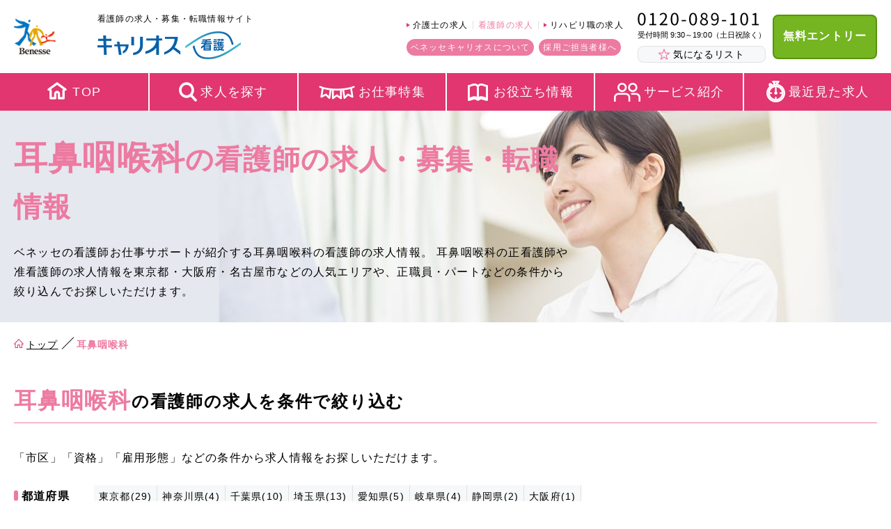

--- FILE ---
content_type: text/html; charset=utf-8
request_url: https://kango.benesse-mcm.jp/dep110/
body_size: 27434
content:
<!DOCTYPE html><html lang="ja"><head><!-- Google Tag Manager -->
<script>(function(w,d,s,l,i){w[l]=w[l]||[];w[l].push({'gtm.start':
new Date().getTime(),event:'gtm.js'});var f=d.getElementsByTagName(s)[0],
j=d.createElement(s),dl=l!='dataLayer'?'&l='+l:'';j.async=true;j.src=
'https://www.googletagmanager.com/gtm.js?id='+i+dl;f.parentNode.insertBefore(j,f);
})(window,document,'script','dataLayer','GTM-M7H4X8');</script>
<!-- End Google Tag Manager -->
<meta charset="utf-8" /><meta content="ie=edge" http-equiv="x-ua-compatible" /><meta content="width=device-width, initial-scale=1.0, user-scalable=no" name="viewport" /><meta content="telephone=no" name="format-detection" /><link href="/resources/images/favicon.ico?20201109" rel="shortcut icon" type="image/vnd.microsoft.icon" /><link href="/resources/images/apple-touch-icon.png" rel="apple-touch-icon-precomposed" /><meta content="ベネッセキャリオス" name="application-name" /><meta content="/resources/images/small.jpg" name="msapplication-square70x70logo" /><meta content="/resources/images/medium.jpg" name="msapplication-square150x150logo" /><meta content="/resources/images/large.jpg" name="msapplication-square310x310logo" /><meta content="#fff" name="msapplication-TileColor" /><title>耳鼻咽喉科の看護師の求人・募集・転職情報 ｜キャリオス看護</title><meta content="耳鼻咽喉科の看護師の求人・転職情報【68】件をご紹介！耳鼻咽喉科の正看護師や准看護師の求人情報を東京都・大阪府・名古屋市などの人気エリアや、正職員・パートなどの条件から絞り込んでお探しいただけます。" name="description" /><meta content="" name="keywords" /><meta content="" name="robots" /><link href="https://kango.benesse-mcm.jp/dep110/" rel="canonical" /><link rel="next" href="/dep110/page2/"><script>
//<![CDATA[
window.gon={};gon.prefecture_id=0;
//]]>
</script><script src="/assets/sites-7a7d05a89e39e88df07bbddaf5291a6273275ae3c1928b0ad9197ef741551f99.js"></script><link href="/resources/css/style.css" rel="stylesheet" /></head><body><!-- Google Tag Manager (noscript) -->
<noscript><iframe src="https://www.googletagmanager.com/ns.html?id=GTM-M7H4X8"
height="0" width="0" style="display:none;visibility:hidden"></iframe></noscript>
<!-- End Google Tag Manager (noscript) -->
<!-- WebAntenna -->
<script type="text/javascript" src="//tr.webantenna.info/js/webantenna.js"></script>
<script type="text/javascript">
if ( typeof( webantenna ) == 'function' ) {
 _wa.account = 'WArWhU-1';
  webantenna();
  }
  </script>
  <noscript>
  <img width="1" height="1" alt="" src="//tr.webantenna.info/_webantenna.png?ga=WArWhU-1&amp;jse=0">
  </noscript>
<!-- end WebAntenna -->
<header class="m_header js_header" id="pagetop"><div class="l_commonWrap01"><div class="spMenuBtn js_spMenuBtn"><div class="line"></div></div><div class="l_commonInner01 l_commonInner01--sp100"><div class="m_headerSec01"><div class="col01"><div class="intInner01"><a class="logo01" href="/"><img alt="Benesse" src="/resources/images/common/header/img_logo01.png" /></a></div><div class="intInner02"><a href="/"><p class="text"><span>看護師の求人・募集・転職情報サイト</span><img alt="看護師の求人・募集・転職情報サイト" src="/resources/images/common/header/text_logo_heading.png" width="154" /><div class="logoMCM"><div class="logo02"><img alt="ベネッセキャリオス 看護師お仕事サポート" src="/resources/images/common/header/img_logo02.png" /></div></div></p></a></div></div><div class="col02"><div class="intInner02"><ul class="m_headerList01"><li><a href="https://kaigo.benesse-mcm.jp/" target="_blank"><span>介護士の求人</span></a></li><li><span class="current">看護師の求人</span></li><li><a href="https://ptotst.benesse-mcm.jp/" target="_blank"><span>リハビリ職の求人</span></a></li></ul><ul class="m_headerList02"><li><a href="https://www.benesse-careeros.co.jp/about/" target="_blank">ベネッセキャリオスについて</a></li><li><a href="https://reg34.smp.ne.jp/regist/is?SMPFORM=pcpf-mcrjqh-ad271388a9f274250186345d6c354102" target="_blank">採用ご担当者様へ</a></li></ul></div><div class="intInner03"><div class="tel01"><p class="num js_telNum" data-tel="0120089101"><img alt="0120-089-101" src="/resources/images/common/header/img_telnum01.png" /></p><p class="time">受付時間 9:30～19:00（土日祝除く）</p></div><div class="favoriteJobLinkBtn"><a href="/favorite_job/"><svg xmlns="http://www.w3.org/2000/svg" width="29.625" height="28.31" viewBox="0 0 29.625 28.31"><path d="M23.021 28.3a1.5 1.5 0 0 1-.885-.28l-6.769-4.92a.94.94 0 0 0-1.128 0L7.47 28.02a1.508 1.508 0 0 1-2.318-1.69l2.586-7.96a.96.96 0 0 0-.349-1.07L.62 12.38a1.5 1.5 0 0 1 .886-2.72h8.366a.96.96 0 0 0 .913-.67l2.586-7.96a1.507 1.507 0 0 1 2.865 0l2.585 7.96a.96.96 0 0 0 .913.67h8.367a1.5 1.5 0 0 1 .885 2.72l-6.769 4.92a.96.96 0 0 0-.349 1.07l2.586 7.96a1.5 1.5 0 0 1-1.433 1.97m-8.218-7.57a3.15 3.15 0 0 1 1.848.6l5.079 3.69-1.94-5.97a3.15 3.15 0 0 1 1.143-3.52l5.078-3.69h-6.277a3.13 3.13 0 0 1-2.991-2.17l-1.94-5.97-1.94 5.97a3.13 3.13 0 0 1-2.991 2.17H3.595l5.078 3.69a3.15 3.15 0 0 1 1.143 3.52l-1.94 5.97 5.079-3.69a3.15 3.15 0 0 1 1.848-.6m-.646-19.02" class="cls-1"/></svg> <span>気になる<br class="pcNone" />リスト</span></a></div></div><div class="m_commonBtn01 m_commonBtn01--headerEntry"><a href="/entry/form/input" target="_blank"><span>無料エントリー</span></a></div></div></div></div><div class="m_headerSec02"><div class="spEntryBtn01"><div class="m_commonBtn01 m_commonBtn01--headerEntry"><a href="/entry/form/input" target="_blank">無料エントリー</a></div></div><div class="spWrapper"><ul class="m_globalNav01"><li class="top"><a href="/"><span>TOP</span></a></li><li class="job"><a href="/job/"><span>求人を探す</span></a></li><li class="special"><a href="/features/"><span>お仕事特集</span></a></li><li class="topic"><a href="/useful/"><span>お役立ち情報</span></a></li><li class="service"><a href="https://www.benesse-careeros.co.jp/about/" target="_blank"><span>サービス紹介</span></a></li><li class="history"><a href="/browsing_histories/"><span>最近見た求人</span></a></li><li class="favoriteJob"><a href="/favorite_job/"><span>気になるリスト</span></a></li></ul><div class="spTelInfo01"><div class="tel01"><a class="js_telNum" data-tel="0120089101"><img alt="0120-089-101" src="/resources/images/common/header/img_telnum01.png" /></a><p class="time">受付時間9:30～19:00（土日祝除く）</p></div></div><ul class="spHeaderList01"><li><a href="https://kaigo.benesse-mcm.jp/" target="_blank"><span>介護士の求人</span></a></li><li><a href="https://ptotst.benesse-mcm.jp/" target="_blank"><span>リハビリ職の求人</span></a></li><li><a href="https://www.benesse-careeros.co.jp/about/" target="_blank">ベネッセキャリオスについて</a></li><li><a href="https://reg34.smp.ne.jp/regist/is?SMPFORM=pcpf-mcrjqh-ad271388a9f274250186345d6c354102" target="_blank">採用ご担当者様へ</a></li></ul></div><div class="spCloseBtn"><div class="m_commonBtn01 m_commonBtn01--headerClose"><button class="js_spMenuClose">閉じる</button></div></div></div></div></header><div class="l_contents"><div class="m_headingArea03 m_headingArea03--cat01"><div class="l_commonWrap01"><div class="l_commonInner01"><div class="titleBox"><h1 class="mainTitle01"><span class="big">耳鼻咽喉科</span><span class="normal">の看護師の求人・募集・転職情報</span></h1><div class="titleContentsBox01"><p class="text01 js_textToggle01Inner">ベネッセの看護師お仕事サポートが紹介する耳鼻咽喉科の看護師の求人情報。 耳鼻咽喉科の正看護師や准看護師の求人情報を東京都・大阪府・名古屋市などの人気エリアや、正職員・パートなどの条件から絞り込んでお探しいただけます。</p><p class="spToggleBtn js_textToggle01"><span class="close">続きを読む</span><span class="open">閉じる</span></p></div></div></div></div></div><div class="l_commonWrap01"><div class="l_commonInner01"><div class="m_breadCrumb"><ol><li><a href="/"><span>トップ</span></a></li><li><strong>耳鼻咽喉科</strong></li></ol></div><script type="application/ld+json">{"@context":"http://schema.org","@type":"BreadcrumbList","itemListElement":[{"position":1,"@type":"ListItem","item":{"@id":"https://kango.benesse-mcm.jp/","name":"トップ"}}]}</script></div><div class="m_cat_condition_detail_list01 m_cat_condition_detail_list01--sp01 mt40-20 pb80-40"><div class="l_commonInner01"><h2 class="m_commonTitle01 mb40-20"><span class="deco01">耳鼻咽喉科</span><span class="normal">の看護師の<br class="spBr">求人を条件で絞り込む</span></h2><p class="m_commonDescription01 mb30-15">「市区」「資格」「雇用形態」などの条件から求人情報をお探しいただけます。</p><div class="contents01 js_accordion01Wrap"><p class="sptoggleBtn01 js_accordion01 pcNone">絞り込み条件</p><div class="spAccordionWrapper01 js_accordion01Inner"><dl class="m_categoryList01"><dt class="js_accordion02">都道府県</dt><dd class="js_accordion02Inner"><ul class="m_commonBoxBtnList01"><li><a href="/p13/dep110/"><span>東京都(29)</span></a></li><li><a href="/p14/dep110/"><span>神奈川県(4)</span></a></li><li><a href="/p12/dep110/"><span>千葉県(10)</span></a></li><li><a href="/p11/dep110/"><span>埼玉県(13)</span></a></li><li><a href="/p23/dep110/"><span>愛知県(5)</span></a></li><li><a href="/p21/dep110/"><span>岐阜県(4)</span></a></li><li><a href="/p22/dep110/"><span>静岡県(2)</span></a></li><li><a href="/p27/dep110/"><span>大阪府(1)</span></a></li></ul></dd></dl><dl class="m_categoryList01"><dt class="js_accordion02">人気エリア</dt><dd class="js_accordion02Inner"><ul class="m_commonBoxBtnList01"><li><a href="/p14/c0447/dep110/"><span>横浜市(2)</span></a></li><li><a href="/p11/c0306/dep110/"><span>さいたま市(1)</span></a></li><li><a href="/p23/c0654/dep110/"><span>名古屋市(5)</span></a></li><li><a href="/p27/c0757/dep110/"><span>大阪市(1)</span></a></li></ul></dd></dl><dl class="m_categoryList01 m_categoryList01--half"><dt class="js_accordion02">資格</dt><dd class="js_accordion02Inner"><ul class="m_commonBoxBtnList01"><li><a href="/lic01/dep110/"><span>正看護師(46)</span></a></li><li><a href="/lic02/dep110/"><span>准看護師(14)</span></a></li><li><a href="/lic05/dep110/"><span>認定看護師(1)</span></a></li></ul></dd></dl><dl class="m_categoryList01 m_categoryList01--half"><dt class="js_accordion02">雇用形態</dt><dd class="js_accordion02Inner"><ul class="m_commonBoxBtnList01"><li><a href="/emp01/dep110/"><span>正社員(39)</span></a></li><li><a href="/emp03/dep110/"><span>派遣(21)</span></a></li><li><a href="/emp04/dep110/"><span>バイト・パート(8)</span></a></li></ul></dd></dl></div></div><div class="m_commonBtn01 mt40-20"><button class="btn js_modal01" href="#m_searchDetailModal"><span><svg xmlns="http://www.w3.org/2000/svg" width="25" height="25" viewBox="0 0 25 25"><path d="M23 15h-9v8a2 2 0 0 1-4 0v-8H2a2 2 0 0 1 0-4h8V2a2 2 0 0 1 4 0v9h9a2 2 0 0 1 0 4" class="cls-1"/></svg>詳細な条件で求人を探す方はこちら</span></button></div></div></div></div><div class="l_commonWrap01 m_catContents01 t_colorBg04 pt80-40"><div class="l_commonInner01"><h2 class="m_commonTitle02 mb40-20"><span class="deco01">耳鼻咽喉科</span><span class="normal">の<br class="spBr">看護師の求人一覧</span></h2><p class="m_commonDescription02">耳鼻咽喉科の看護職の求人情報68件、施設情報44件をご紹介しています。</p><div class="m_commonPager01 m_commonPager01--mt01 pb60-30 js-paginate"><p class="info"><span class="normal">求人募集中の施設</span><span class="deco01">44</span><span class="normal">件中</span><br class="spBr" /><span class="deco02">1</span><span class="normal">～</span><span class="deco02">25</span><span class="normal">件を表示</span></p><div class="pager"><ol class="pageList"><li class="current"><span>1</span></li><li><a rel="next" href="/dep110/page2/">2</a></li><li class="arrow"><a rel="next" href="/dep110/page2/"><svg xmlns="http://www.w3.org/2000/svg" width="8" height="10" viewBox="0 0 8 10"><path d="M8 5-.009 0v10.01Z"/></svg></a></li><li class="arrow"><a href="/dep110/page2/"><svg xmlns="http://www.w3.org/2000/svg" width="16" height="10" viewBox="0 0 16 10"><path d="m16 5-8.162 5.01V5.19l-7.847 4.82V0l7.847 4.81V0Z"/></svg></a></li></ol></div></div></div></div><div class="l_commonWrap01 m_cat_contents02 t_whiteBg"><div class="m_catInfoBoxWrapper"><div class="m_catInfoBox01"><div class="section01 l_commonInner01"><div class="right01"><div class="contentsBox01"><p class="chip01"><span>施設情報</span></p><h3 class="m_catInfoTitle01"><a href="/p11/c0310/fac002870/">行田総合病院</a></h3><div class="rightContentsInner01"><ul class="icoList01"><li class="spot"><svg xmlns="http://www.w3.org/2000/svg" width="25" height="29" viewBox="0 0 25 29"><path d="m21.01 25.16-3.161-6.4a.57.57 0 0 0-.3-.28l-1.573-.68 2.726-4.37c0-.01.012-.02.018-.03a6.86 6.86 0 0 0 .816-3.26 6.96 6.96 0 0 0-2.221-5.09 7.675 7.675 0 0 0-10.53.06A6.915 6.915 0 0 0 5.43 13.4l.019.03 2.726 4.37-1.582.68a.54.54 0 0 0-.3.28l-3.162 6.4a.55.55 0 0 0 .112.64.6.6 0 0 0 .664.12l3.961-1.69 3.961 1.69a.58.58 0 0 0 .482 0l3.962-1.69 3.961 1.69a.5.5 0 0 0 .241.05.6.6 0 0 0 .423-.17.55.55 0 0 0 .112-.64M6.471 12.86a5.7 5.7 0 0 1-.677-2.75 6.17 6.17 0 0 1 6.188-5.98 6.38 6.38 0 0 1 4.5 1.73 5.85 5.85 0 0 1 1.87 4.28 5.7 5.7 0 0 1-.678 2.72l-5.092 8.18a.613.613 0 0 1-1.016 0Zm10.043 10.23a.67.67 0 0 0-.482 0l-3.961 1.69-3.961-1.69a.67.67 0 0 0-.481 0l-2.745 1.17 2.387-4.83 1.511-.65 1.765 2.84a1.815 1.815 0 0 0 3.049 0l1.765-2.84 1.511.65 2.386 4.83ZM12.071 7.55a2.592 2.592 0 1 0 2.7 2.59 2.65 2.65 0 0 0-2.7-2.59m0 4.04a1.452 1.452 0 1 1 1.518-1.45 1.486 1.486 0 0 1-1.518 1.45" class="spot"/></svg>埼玉県行田市</li><li class="train"><svg xmlns="http://www.w3.org/2000/svg" width="22" height="24" viewBox="0 0 22 24"><path d="m21.666 22.97-3.3-4.37a2.2 2.2 0 0 0 1.516-2.07V2.44a2.244 2.244 0 0 0-2.277-2.2H4.385a2.243 2.243 0 0 0-2.275 2.2v14.09a2.2 2.2 0 0 0 1.515 2.07l-3.3 4.37a.44.44 0 0 0 .1.63.46.46 0 0 0 .274.08.47.47 0 0 0 .379-.18l.88-1.17h18.061l.881 1.17a.47.47 0 0 0 .378.18.46.46 0 0 0 .275-.08.44.44 0 0 0 .113-.63M3.048 16.53V2.44a1.32 1.32 0 0 1 1.34-1.3h13.22a1.32 1.32 0 0 1 1.341 1.3v14.09a1.32 1.32 0 0 1-1.341 1.29H4.388a1.32 1.32 0 0 1-1.34-1.29m14.94 3.1H4.009l.68-.9h12.619Zm-15.34 1.8.681-.9h15.34l.68.9h-16.7ZM16.284 2.5H5.714a1.7 1.7 0 0 0-1.73 1.66v5.69a1.7 1.7 0 0 0 1.73 1.66h10.57a1.7 1.7 0 0 0 1.73-1.66V4.16a1.7 1.7 0 0 0-1.73-1.66m.794 7.35a.78.78 0 0 1-.794.76H5.714a.78.78 0 0 1-.8-.76v-.14h1.4a.45.45 0 1 0 0-.9h-1.4V4.16a.78.78 0 0 1 .8-.76h10.57a.78.78 0 0 1 .794.76zm-1.87 3.02a1.8 1.8 0 1 0 1.87 1.8 1.834 1.834 0 0 0-1.87-1.8m0 2.7a.9.9 0 1 1 .935-.9.917.917 0 0 1-.935.9m-8.418-2.7a1.8 1.8 0 1 0 1.871 1.8 1.834 1.834 0 0 0-1.871-1.8m0 2.7a.9.9 0 1 1 .934-.9.917.917 0 0 1-.934.9m1.265-6.63a.485.485 0 0 0-.661 0 .44.44 0 0 0 0 .64.485.485 0 0 0 .661 0 .44.44 0 0 0 0-.64" class="train"/></svg>行田駅</li><li class="home"><svg xmlns="http://www.w3.org/2000/svg" width="26" height="23" viewBox="0 0 26 23"><path d="M.9 13.69h2.117v8.4a.91.91 0 0 0 .908.91h6.2a.91.91 0 0 0 .907-.91v-6.15h3.782v6.15a.91.91 0 0 0 .908.91h5.9a.91.91 0 0 0 .907-.91v-8.4H25.1a.895.895 0 0 0 .636-1.53L13.906.26a.91.91 0 0 0-1.271-.01L.277 12.15A.891.891 0 0 0 .9 13.69M13.243 2.17l9.681 9.72h-1.3a.91.91 0 0 0-.908.9v8.4h-4.084v-6.15a.91.91 0 0 0-.908-.9h-5.6a.91.91 0 0 0-.908.9v6.15H4.83v-8.4a.91.91 0 0 0-.908-.9h-.787Z" class="home"/></svg>一般病院</li></ul><ul class="hashList01"><li>車通勤可</li><li>託児所付き</li></ul><div class="inner01"><h4 class="copy01">埼玉県行田市の病院で、地域への貢献に力を入れている施設です。</h4><a class="m_commonBtn02" href="/p11/c0310/fac002870/"><span><svg xmlns="http://www.w3.org/2000/svg" width="10" height="12" viewBox="0 0 10 12"><path d="m9.99 5.99-9.986 6v-12z" class="cls-1"/></svg>施設情報を見る</span></a></div></div></div></div></div><div class="section02 l_commonInner01"><h4 class="m_catInfoTitle02">この施設の求人情報</h4><div class="inner02"><div class="m_catInfoIntBox01"><h5 class="intBoxTitle01"><a href="/p11/c0310/fac002870/jobN009786/">■年収450万円以上可能！★寮・24H託児所完備！サポート充実★マイカー通勤OK【行田市】大型総合病院での看護業務★</a></h5><div class="intContents01"><div class="left"><div class="intBoxIcoListWrap01"><ul class="intBoxIcoList01"><li>正社員</li><li>看護職</li></ul><ul class="intBoxIcoList02"><li>復職・ブランク可</li><li>2交代制</li></ul></div><div class="intBoxDetailList"><dl><dt>担当業務</dt><dd>病棟、外来</dd></dl><dl><dt>給料</dt><dd class="salaryTitle">月収：341,650円～</dd></dl><dl><dt>勤務時間</dt><dd>日勤：8:30～17:30 （休憩1時間）</dd></dl></div></div><div class="right"><div class="halfBtnArea"><div class="m_commonBtn01 m_commonBtn01--color02"><a target="_blank" href="https://kango.benesse-mcm.jp/entry/form/input?job_code=N009786"><span><svg xmlns="http://www.w3.org/2000/svg" width="10" height="12" viewBox="0 0 10 12"><path d="m9.99 5.99-9.986 6v-12z" class="cls-1"/></svg>  応募・問合せ</span></a></div><div class="m_commonBtn01"><a href="/p11/c0310/fac002870/jobN009786/"><span><svg xmlns="http://www.w3.org/2000/svg" width="10" height="12" viewBox="0 0 10 12"><path d="m9.99 5.99-9.986 6v-12z" class="cls-1"/></svg>求人を見る</span></a></div></div><div class="m_btnOpenModal01"><button class="btn js_favoriteJobAddBtn js_modal02 js-addFavorite" data-id="1561" data-link="/p11/c0310/fac002870/jobN009786/" href="#m_favoriteJobAddModal"><span><svg xmlns="http://www.w3.org/2000/svg" width="29.625" height="28.31" viewBox="0 0 29.625 28.31"><path d="M23.021 28.3a1.5 1.5 0 0 1-.885-.28l-6.769-4.92a.94.94 0 0 0-1.128 0L7.47 28.02a1.508 1.508 0 0 1-2.318-1.69l2.586-7.96a.96.96 0 0 0-.349-1.07L.62 12.38a1.5 1.5 0 0 1 .886-2.72h8.366a.96.96 0 0 0 .913-.67l2.586-7.96a1.507 1.507 0 0 1 2.865 0l2.585 7.96a.96.96 0 0 0 .913.67h8.367a1.5 1.5 0 0 1 .885 2.72l-6.769 4.92a.96.96 0 0 0-.349 1.07l2.586 7.96a1.5 1.5 0 0 1-1.433 1.97m-8.218-7.57a3.15 3.15 0 0 1 1.848.6l5.079 3.69-1.94-5.97a3.15 3.15 0 0 1 1.143-3.52l5.078-3.69h-6.277a3.13 3.13 0 0 1-2.991-2.17l-1.94-5.97-1.94 5.97a3.13 3.13 0 0 1-2.991 2.17H3.595l5.078 3.69a3.15 3.15 0 0 1 1.143 3.52l-1.94 5.97 5.079-3.69a3.15 3.15 0 0 1 1.848-.6m-.646-19.02" class="cls-1"/></svg> 気になるリストに追加する</span></button><a class="btn active js_favoriteJobLinkBtn undisplay" href="/favorite_job/"><span><svg xmlns="http://www.w3.org/2000/svg" width="29.625" height="28.31" viewBox="0 0 29.625 28.31"><path d="M23.021 28.3a1.5 1.5 0 0 1-.885-.28l-6.769-4.92a.94.94 0 0 0-1.128 0L7.47 28.02a1.508 1.508 0 0 1-2.318-1.69l2.586-7.96a.96.96 0 0 0-.349-1.07L.62 12.38a1.5 1.5 0 0 1 .886-2.72h8.366a.96.96 0 0 0 .913-.67l2.586-7.96a1.507 1.507 0 0 1 2.865 0l2.585 7.96a.96.96 0 0 0 .913.67h8.367a1.5 1.5 0 0 1 .885 2.72l-6.769 4.92a.96.96 0 0 0-.349 1.07l2.586 7.96a1.5 1.5 0 0 1-1.433 1.97m-8.218-7.57a3.15 3.15 0 0 1 1.848.6l5.079 3.69-1.94-5.97a3.15 3.15 0 0 1 1.143-3.52l5.078-3.69h-6.277a3.13 3.13 0 0 1-2.991-2.17l-1.94-5.97-1.94 5.97a3.13 3.13 0 0 1-2.991 2.17H3.595l5.078 3.69a3.15 3.15 0 0 1 1.143 3.52l-1.94 5.97 5.079-3.69a3.15 3.15 0 0 1 1.848-.6m-.646-19.02" class="cls-1"/></svg> 気になるリスト追加済み</span></a></div></div></div></div><div class="m_catInfoIntBox01"><h5 class="intBoxTitle01"><a href="/p11/c0310/fac002870/jobK105485/">★マイカー通勤OK【行田市】★高崎線「行田駅」or「吹上駅」からバス★「無資格」大歓迎(実務経験は必須)★入浴介助が少なめ★大型総合病院で看護助手のお仕事★</a></h5><div class="intContents01"><div class="left"><div class="intBoxIcoListWrap01"><ul class="intBoxIcoList01"><li>派遣</li><li>看護助手</li></ul><ul class="intBoxIcoList02"><li>日勤のみ</li><li>急募</li><li>復職・ブランク可</li></ul></div><div class="intBoxDetailList"><dl><dt>担当業務</dt><dd>病棟</dd></dl><dl><dt>給料</dt><dd class="salaryTitle sun">時給：1,400円～</dd></dl><dl><dt>勤務時間</dt><dd>早番：7:00～16:00 （休憩1時間）</dd></dl></div></div><div class="right"><div class="halfBtnArea"><div class="m_commonBtn01 m_commonBtn01--color02"><a target="_blank" href="https://kango.benesse-mcm.jp/entry/form/input?job_code=K105485"><span><svg xmlns="http://www.w3.org/2000/svg" width="10" height="12" viewBox="0 0 10 12"><path d="m9.99 5.99-9.986 6v-12z" class="cls-1"/></svg>  応募・問合せ</span></a></div><div class="m_commonBtn01"><a href="/p11/c0310/fac002870/jobK105485/"><span><svg xmlns="http://www.w3.org/2000/svg" width="10" height="12" viewBox="0 0 10 12"><path d="m9.99 5.99-9.986 6v-12z" class="cls-1"/></svg>求人を見る</span></a></div></div><div class="m_btnOpenModal01"><button class="btn js_favoriteJobAddBtn js_modal02 js-addFavorite" data-id="105485" data-link="/p11/c0310/fac002870/jobK105485/" href="#m_favoriteJobAddModal"><span><svg xmlns="http://www.w3.org/2000/svg" width="29.625" height="28.31" viewBox="0 0 29.625 28.31"><path d="M23.021 28.3a1.5 1.5 0 0 1-.885-.28l-6.769-4.92a.94.94 0 0 0-1.128 0L7.47 28.02a1.508 1.508 0 0 1-2.318-1.69l2.586-7.96a.96.96 0 0 0-.349-1.07L.62 12.38a1.5 1.5 0 0 1 .886-2.72h8.366a.96.96 0 0 0 .913-.67l2.586-7.96a1.507 1.507 0 0 1 2.865 0l2.585 7.96a.96.96 0 0 0 .913.67h8.367a1.5 1.5 0 0 1 .885 2.72l-6.769 4.92a.96.96 0 0 0-.349 1.07l2.586 7.96a1.5 1.5 0 0 1-1.433 1.97m-8.218-7.57a3.15 3.15 0 0 1 1.848.6l5.079 3.69-1.94-5.97a3.15 3.15 0 0 1 1.143-3.52l5.078-3.69h-6.277a3.13 3.13 0 0 1-2.991-2.17l-1.94-5.97-1.94 5.97a3.13 3.13 0 0 1-2.991 2.17H3.595l5.078 3.69a3.15 3.15 0 0 1 1.143 3.52l-1.94 5.97 5.079-3.69a3.15 3.15 0 0 1 1.848-.6m-.646-19.02" class="cls-1"/></svg> 気になるリストに追加する</span></button><a class="btn active js_favoriteJobLinkBtn undisplay" href="/favorite_job/"><span><svg xmlns="http://www.w3.org/2000/svg" width="29.625" height="28.31" viewBox="0 0 29.625 28.31"><path d="M23.021 28.3a1.5 1.5 0 0 1-.885-.28l-6.769-4.92a.94.94 0 0 0-1.128 0L7.47 28.02a1.508 1.508 0 0 1-2.318-1.69l2.586-7.96a.96.96 0 0 0-.349-1.07L.62 12.38a1.5 1.5 0 0 1 .886-2.72h8.366a.96.96 0 0 0 .913-.67l2.586-7.96a1.507 1.507 0 0 1 2.865 0l2.585 7.96a.96.96 0 0 0 .913.67h8.367a1.5 1.5 0 0 1 .885 2.72l-6.769 4.92a.96.96 0 0 0-.349 1.07l2.586 7.96a1.5 1.5 0 0 1-1.433 1.97m-8.218-7.57a3.15 3.15 0 0 1 1.848.6l5.079 3.69-1.94-5.97a3.15 3.15 0 0 1 1.143-3.52l5.078-3.69h-6.277a3.13 3.13 0 0 1-2.991-2.17l-1.94-5.97-1.94 5.97a3.13 3.13 0 0 1-2.991 2.17H3.595l5.078 3.69a3.15 3.15 0 0 1 1.143 3.52l-1.94 5.97 5.079-3.69a3.15 3.15 0 0 1 1.848-.6m-.646-19.02" class="cls-1"/></svg> 気になるリスト追加済み</span></a></div></div></div></div><div class="m_catInfoIntBox01"><h5 class="intBoxTitle01"><a href="/p11/c0310/fac002870/jobN105490/">◆年俸600万円以上！◆寮・24H託児所完備！◆マイカー通勤OK【行田市】大型総合病院◆急性期300床◆看護師長・主任募集</a></h5><div class="intContents01"><div class="left"><div class="intBoxIcoListWrap01"><ul class="intBoxIcoList01"><li>正社員</li><li>看護職</li></ul><ul class="intBoxIcoList02"><li>2交代制</li><li>復職・ブランク可</li><li>寮・住宅手当あり</li><li>管理職</li></ul></div><div class="intBoxDetailList"><dl><dt>担当業務</dt><dd>病棟、外来</dd></dl><dl><dt>給料</dt><dd class="salaryTitle">年収：6,000,000円～</dd></dl><dl><dt>勤務時間</dt><dd>日勤：8:30～17:30 （休憩1時間）</dd></dl></div></div><div class="right"><div class="halfBtnArea"><div class="m_commonBtn01 m_commonBtn01--color02"><a target="_blank" href="https://kango.benesse-mcm.jp/entry/form/input?job_code=N105490"><span><svg xmlns="http://www.w3.org/2000/svg" width="10" height="12" viewBox="0 0 10 12"><path d="m9.99 5.99-9.986 6v-12z" class="cls-1"/></svg>  応募・問合せ</span></a></div><div class="m_commonBtn01"><a href="/p11/c0310/fac002870/jobN105490/"><span><svg xmlns="http://www.w3.org/2000/svg" width="10" height="12" viewBox="0 0 10 12"><path d="m9.99 5.99-9.986 6v-12z" class="cls-1"/></svg>求人を見る</span></a></div></div><div class="m_btnOpenModal01"><button class="btn js_favoriteJobAddBtn js_modal02 js-addFavorite" data-id="105490" data-link="/p11/c0310/fac002870/jobN105490/" href="#m_favoriteJobAddModal"><span><svg xmlns="http://www.w3.org/2000/svg" width="29.625" height="28.31" viewBox="0 0 29.625 28.31"><path d="M23.021 28.3a1.5 1.5 0 0 1-.885-.28l-6.769-4.92a.94.94 0 0 0-1.128 0L7.47 28.02a1.508 1.508 0 0 1-2.318-1.69l2.586-7.96a.96.96 0 0 0-.349-1.07L.62 12.38a1.5 1.5 0 0 1 .886-2.72h8.366a.96.96 0 0 0 .913-.67l2.586-7.96a1.507 1.507 0 0 1 2.865 0l2.585 7.96a.96.96 0 0 0 .913.67h8.367a1.5 1.5 0 0 1 .885 2.72l-6.769 4.92a.96.96 0 0 0-.349 1.07l2.586 7.96a1.5 1.5 0 0 1-1.433 1.97m-8.218-7.57a3.15 3.15 0 0 1 1.848.6l5.079 3.69-1.94-5.97a3.15 3.15 0 0 1 1.143-3.52l5.078-3.69h-6.277a3.13 3.13 0 0 1-2.991-2.17l-1.94-5.97-1.94 5.97a3.13 3.13 0 0 1-2.991 2.17H3.595l5.078 3.69a3.15 3.15 0 0 1 1.143 3.52l-1.94 5.97 5.079-3.69a3.15 3.15 0 0 1 1.848-.6m-.646-19.02" class="cls-1"/></svg> 気になるリストに追加する</span></button><a class="btn active js_favoriteJobLinkBtn undisplay" href="/favorite_job/"><span><svg xmlns="http://www.w3.org/2000/svg" width="29.625" height="28.31" viewBox="0 0 29.625 28.31"><path d="M23.021 28.3a1.5 1.5 0 0 1-.885-.28l-6.769-4.92a.94.94 0 0 0-1.128 0L7.47 28.02a1.508 1.508 0 0 1-2.318-1.69l2.586-7.96a.96.96 0 0 0-.349-1.07L.62 12.38a1.5 1.5 0 0 1 .886-2.72h8.366a.96.96 0 0 0 .913-.67l2.586-7.96a1.507 1.507 0 0 1 2.865 0l2.585 7.96a.96.96 0 0 0 .913.67h8.367a1.5 1.5 0 0 1 .885 2.72l-6.769 4.92a.96.96 0 0 0-.349 1.07l2.586 7.96a1.5 1.5 0 0 1-1.433 1.97m-8.218-7.57a3.15 3.15 0 0 1 1.848.6l5.079 3.69-1.94-5.97a3.15 3.15 0 0 1 1.143-3.52l5.078-3.69h-6.277a3.13 3.13 0 0 1-2.991-2.17l-1.94-5.97-1.94 5.97a3.13 3.13 0 0 1-2.991 2.17H3.595l5.078 3.69a3.15 3.15 0 0 1 1.143 3.52l-1.94 5.97 5.079-3.69a3.15 3.15 0 0 1 1.848-.6m-.646-19.02" class="cls-1"/></svg> 気になるリスト追加済み</span></a></div></div></div></div></div></div></div><div class="m_catInfoBox01"><div class="section01 l_commonInner01"><div class="right01"><div class="contentsBox01"><p class="chip01"><span>施設情報</span></p><h3 class="m_catInfoTitle01"><span>勤務先名非公開</span></h3><div class="rightContentsInner01"><ul class="icoList01"><li class="spot"><svg xmlns="http://www.w3.org/2000/svg" width="25" height="29" viewBox="0 0 25 29"><path d="m21.01 25.16-3.161-6.4a.57.57 0 0 0-.3-.28l-1.573-.68 2.726-4.37c0-.01.012-.02.018-.03a6.86 6.86 0 0 0 .816-3.26 6.96 6.96 0 0 0-2.221-5.09 7.675 7.675 0 0 0-10.53.06A6.915 6.915 0 0 0 5.43 13.4l.019.03 2.726 4.37-1.582.68a.54.54 0 0 0-.3.28l-3.162 6.4a.55.55 0 0 0 .112.64.6.6 0 0 0 .664.12l3.961-1.69 3.961 1.69a.58.58 0 0 0 .482 0l3.962-1.69 3.961 1.69a.5.5 0 0 0 .241.05.6.6 0 0 0 .423-.17.55.55 0 0 0 .112-.64M6.471 12.86a5.7 5.7 0 0 1-.677-2.75 6.17 6.17 0 0 1 6.188-5.98 6.38 6.38 0 0 1 4.5 1.73 5.85 5.85 0 0 1 1.87 4.28 5.7 5.7 0 0 1-.678 2.72l-5.092 8.18a.613.613 0 0 1-1.016 0Zm10.043 10.23a.67.67 0 0 0-.482 0l-3.961 1.69-3.961-1.69a.67.67 0 0 0-.481 0l-2.745 1.17 2.387-4.83 1.511-.65 1.765 2.84a1.815 1.815 0 0 0 3.049 0l1.765-2.84 1.511.65 2.386 4.83ZM12.071 7.55a2.592 2.592 0 1 0 2.7 2.59 2.65 2.65 0 0 0-2.7-2.59m0 4.04a1.452 1.452 0 1 1 1.518-1.45 1.486 1.486 0 0 1-1.518 1.45" class="spot"/></svg>千葉県野田市</li><li class="train"><svg xmlns="http://www.w3.org/2000/svg" width="22" height="24" viewBox="0 0 22 24"><path d="m21.666 22.97-3.3-4.37a2.2 2.2 0 0 0 1.516-2.07V2.44a2.244 2.244 0 0 0-2.277-2.2H4.385a2.243 2.243 0 0 0-2.275 2.2v14.09a2.2 2.2 0 0 0 1.515 2.07l-3.3 4.37a.44.44 0 0 0 .1.63.46.46 0 0 0 .274.08.47.47 0 0 0 .379-.18l.88-1.17h18.061l.881 1.17a.47.47 0 0 0 .378.18.46.46 0 0 0 .275-.08.44.44 0 0 0 .113-.63M3.048 16.53V2.44a1.32 1.32 0 0 1 1.34-1.3h13.22a1.32 1.32 0 0 1 1.341 1.3v14.09a1.32 1.32 0 0 1-1.341 1.29H4.388a1.32 1.32 0 0 1-1.34-1.29m14.94 3.1H4.009l.68-.9h12.619Zm-15.34 1.8.681-.9h15.34l.68.9h-16.7ZM16.284 2.5H5.714a1.7 1.7 0 0 0-1.73 1.66v5.69a1.7 1.7 0 0 0 1.73 1.66h10.57a1.7 1.7 0 0 0 1.73-1.66V4.16a1.7 1.7 0 0 0-1.73-1.66m.794 7.35a.78.78 0 0 1-.794.76H5.714a.78.78 0 0 1-.8-.76v-.14h1.4a.45.45 0 1 0 0-.9h-1.4V4.16a.78.78 0 0 1 .8-.76h10.57a.78.78 0 0 1 .794.76zm-1.87 3.02a1.8 1.8 0 1 0 1.87 1.8 1.834 1.834 0 0 0-1.87-1.8m0 2.7a.9.9 0 1 1 .935-.9.917.917 0 0 1-.935.9m-8.418-2.7a1.8 1.8 0 1 0 1.871 1.8 1.834 1.834 0 0 0-1.871-1.8m0 2.7a.9.9 0 1 1 .934-.9.917.917 0 0 1-.934.9m1.265-6.63a.485.485 0 0 0-.661 0 .44.44 0 0 0 0 .64.485.485 0 0 0 .661 0 .44.44 0 0 0 0-.64" class="train"/></svg>愛宕駅</li><li class="home"><svg xmlns="http://www.w3.org/2000/svg" width="26" height="23" viewBox="0 0 26 23"><path d="M.9 13.69h2.117v8.4a.91.91 0 0 0 .908.91h6.2a.91.91 0 0 0 .907-.91v-6.15h3.782v6.15a.91.91 0 0 0 .908.91h5.9a.91.91 0 0 0 .907-.91v-8.4H25.1a.895.895 0 0 0 .636-1.53L13.906.26a.91.91 0 0 0-1.271-.01L.277 12.15A.891.891 0 0 0 .9 13.69M13.243 2.17l9.681 9.72h-1.3a.91.91 0 0 0-.908.9v8.4h-4.084v-6.15a.91.91 0 0 0-.908-.9h-5.6a.91.91 0 0 0-.908.9v6.15H4.83v-8.4a.91.91 0 0 0-.908-.9h-.787Z" class="home"/></svg>一般病院</li></ul><ul class="hashList01"><li>車通勤可</li></ul><div class="inner01"><h4 class="copy01">従業員同士のつながりや連携を大事にしている病院です。野田市の「愛宕駅」から通勤も便利です。</h4></div></div></div></div></div><div class="section02 l_commonInner01"><h4 class="m_catInfoTitle02">この施設の求人情報</h4><div class="inner02"><div class="m_catInfoIntBox01"><h5 class="intBoxTitle01"><a href="/p12/c0361/fac000551/jobK111281/">◇日勤帯・シフト相談可◆東武野田線「愛宕駅」徒歩8分◇車通勤可◆有名企業の病院◇介護職にもオススメ◆看護助手のお仕事♪</a></h5><div class="intContents01"><div class="left"><div class="intBoxIcoListWrap01"><ul class="intBoxIcoList01"><li>派遣</li><li>看護助手</li></ul><ul class="intBoxIcoList02"><li>未経験可</li><li>復職・ブランク可</li><li>新卒・第二新卒可</li><li>日勤のみ</li></ul></div><div class="intBoxDetailList"><dl><dt>担当業務</dt><dd>病棟</dd></dl><dl><dt>給料</dt><dd class="salaryTitle sun">時給：1,300円～1,350円</dd></dl><dl><dt>勤務時間</dt><dd>早番：7:00～15:15 （休憩50分）</dd></dl></div></div><div class="right"><div class="halfBtnArea"><div class="m_commonBtn01 m_commonBtn01--color02"><a target="_blank" href="https://kango.benesse-mcm.jp/entry/form/input?job_code=K111281"><span><svg xmlns="http://www.w3.org/2000/svg" width="10" height="12" viewBox="0 0 10 12"><path d="m9.99 5.99-9.986 6v-12z" class="cls-1"/></svg>  応募・問合せ</span></a></div><div class="m_commonBtn01"><a href="/p12/c0361/fac000551/jobK111281/"><span><svg xmlns="http://www.w3.org/2000/svg" width="10" height="12" viewBox="0 0 10 12"><path d="m9.99 5.99-9.986 6v-12z" class="cls-1"/></svg>求人を見る</span></a></div></div><div class="m_btnOpenModal01"><button class="btn js_favoriteJobAddBtn js_modal02 js-addFavorite" data-id="111281" data-link="/p12/c0361/fac000551/jobK111281/" href="#m_favoriteJobAddModal"><span><svg xmlns="http://www.w3.org/2000/svg" width="29.625" height="28.31" viewBox="0 0 29.625 28.31"><path d="M23.021 28.3a1.5 1.5 0 0 1-.885-.28l-6.769-4.92a.94.94 0 0 0-1.128 0L7.47 28.02a1.508 1.508 0 0 1-2.318-1.69l2.586-7.96a.96.96 0 0 0-.349-1.07L.62 12.38a1.5 1.5 0 0 1 .886-2.72h8.366a.96.96 0 0 0 .913-.67l2.586-7.96a1.507 1.507 0 0 1 2.865 0l2.585 7.96a.96.96 0 0 0 .913.67h8.367a1.5 1.5 0 0 1 .885 2.72l-6.769 4.92a.96.96 0 0 0-.349 1.07l2.586 7.96a1.5 1.5 0 0 1-1.433 1.97m-8.218-7.57a3.15 3.15 0 0 1 1.848.6l5.079 3.69-1.94-5.97a3.15 3.15 0 0 1 1.143-3.52l5.078-3.69h-6.277a3.13 3.13 0 0 1-2.991-2.17l-1.94-5.97-1.94 5.97a3.13 3.13 0 0 1-2.991 2.17H3.595l5.078 3.69a3.15 3.15 0 0 1 1.143 3.52l-1.94 5.97 5.079-3.69a3.15 3.15 0 0 1 1.848-.6m-.646-19.02" class="cls-1"/></svg> 気になるリストに追加する</span></button><a class="btn active js_favoriteJobLinkBtn undisplay" href="/favorite_job/"><span><svg xmlns="http://www.w3.org/2000/svg" width="29.625" height="28.31" viewBox="0 0 29.625 28.31"><path d="M23.021 28.3a1.5 1.5 0 0 1-.885-.28l-6.769-4.92a.94.94 0 0 0-1.128 0L7.47 28.02a1.508 1.508 0 0 1-2.318-1.69l2.586-7.96a.96.96 0 0 0-.349-1.07L.62 12.38a1.5 1.5 0 0 1 .886-2.72h8.366a.96.96 0 0 0 .913-.67l2.586-7.96a1.507 1.507 0 0 1 2.865 0l2.585 7.96a.96.96 0 0 0 .913.67h8.367a1.5 1.5 0 0 1 .885 2.72l-6.769 4.92a.96.96 0 0 0-.349 1.07l2.586 7.96a1.5 1.5 0 0 1-1.433 1.97m-8.218-7.57a3.15 3.15 0 0 1 1.848.6l5.079 3.69-1.94-5.97a3.15 3.15 0 0 1 1.143-3.52l5.078-3.69h-6.277a3.13 3.13 0 0 1-2.991-2.17l-1.94-5.97-1.94 5.97a3.13 3.13 0 0 1-2.991 2.17H3.595l5.078 3.69a3.15 3.15 0 0 1 1.143 3.52l-1.94 5.97 5.079-3.69a3.15 3.15 0 0 1 1.848-.6m-.646-19.02" class="cls-1"/></svg> 気になるリスト追加済み</span></a></div></div></div></div></div></div></div><div class="m_catInfoBox01"><div class="section01 l_commonInner01"><div class="right01"><div class="contentsBox01"><p class="chip01"><span>施設情報</span></p><h3 class="m_catInfoTitle01"><span>勤務先名非公開</span></h3><div class="rightContentsInner01"><ul class="icoList01"><li class="spot"><svg xmlns="http://www.w3.org/2000/svg" width="25" height="29" viewBox="0 0 25 29"><path d="m21.01 25.16-3.161-6.4a.57.57 0 0 0-.3-.28l-1.573-.68 2.726-4.37c0-.01.012-.02.018-.03a6.86 6.86 0 0 0 .816-3.26 6.96 6.96 0 0 0-2.221-5.09 7.675 7.675 0 0 0-10.53.06A6.915 6.915 0 0 0 5.43 13.4l.019.03 2.726 4.37-1.582.68a.54.54 0 0 0-.3.28l-3.162 6.4a.55.55 0 0 0 .112.64.6.6 0 0 0 .664.12l3.961-1.69 3.961 1.69a.58.58 0 0 0 .482 0l3.962-1.69 3.961 1.69a.5.5 0 0 0 .241.05.6.6 0 0 0 .423-.17.55.55 0 0 0 .112-.64M6.471 12.86a5.7 5.7 0 0 1-.677-2.75 6.17 6.17 0 0 1 6.188-5.98 6.38 6.38 0 0 1 4.5 1.73 5.85 5.85 0 0 1 1.87 4.28 5.7 5.7 0 0 1-.678 2.72l-5.092 8.18a.613.613 0 0 1-1.016 0Zm10.043 10.23a.67.67 0 0 0-.482 0l-3.961 1.69-3.961-1.69a.67.67 0 0 0-.481 0l-2.745 1.17 2.387-4.83 1.511-.65 1.765 2.84a1.815 1.815 0 0 0 3.049 0l1.765-2.84 1.511.65 2.386 4.83ZM12.071 7.55a2.592 2.592 0 1 0 2.7 2.59 2.65 2.65 0 0 0-2.7-2.59m0 4.04a1.452 1.452 0 1 1 1.518-1.45 1.486 1.486 0 0 1-1.518 1.45" class="spot"/></svg>千葉県船橋市</li><li class="train"><svg xmlns="http://www.w3.org/2000/svg" width="22" height="24" viewBox="0 0 22 24"><path d="m21.666 22.97-3.3-4.37a2.2 2.2 0 0 0 1.516-2.07V2.44a2.244 2.244 0 0 0-2.277-2.2H4.385a2.243 2.243 0 0 0-2.275 2.2v14.09a2.2 2.2 0 0 0 1.515 2.07l-3.3 4.37a.44.44 0 0 0 .1.63.46.46 0 0 0 .274.08.47.47 0 0 0 .379-.18l.88-1.17h18.061l.881 1.17a.47.47 0 0 0 .378.18.46.46 0 0 0 .275-.08.44.44 0 0 0 .113-.63M3.048 16.53V2.44a1.32 1.32 0 0 1 1.34-1.3h13.22a1.32 1.32 0 0 1 1.341 1.3v14.09a1.32 1.32 0 0 1-1.341 1.29H4.388a1.32 1.32 0 0 1-1.34-1.29m14.94 3.1H4.009l.68-.9h12.619Zm-15.34 1.8.681-.9h15.34l.68.9h-16.7ZM16.284 2.5H5.714a1.7 1.7 0 0 0-1.73 1.66v5.69a1.7 1.7 0 0 0 1.73 1.66h10.57a1.7 1.7 0 0 0 1.73-1.66V4.16a1.7 1.7 0 0 0-1.73-1.66m.794 7.35a.78.78 0 0 1-.794.76H5.714a.78.78 0 0 1-.8-.76v-.14h1.4a.45.45 0 1 0 0-.9h-1.4V4.16a.78.78 0 0 1 .8-.76h10.57a.78.78 0 0 1 .794.76zm-1.87 3.02a1.8 1.8 0 1 0 1.87 1.8 1.834 1.834 0 0 0-1.87-1.8m0 2.7a.9.9 0 1 1 .935-.9.917.917 0 0 1-.935.9m-8.418-2.7a1.8 1.8 0 1 0 1.871 1.8 1.834 1.834 0 0 0-1.871-1.8m0 2.7a.9.9 0 1 1 .934-.9.917.917 0 0 1-.934.9m1.265-6.63a.485.485 0 0 0-.661 0 .44.44 0 0 0 0 .64.485.485 0 0 0 .661 0 .44.44 0 0 0 0-.64" class="train"/></svg>八千代緑が丘駅</li><li class="home"><svg xmlns="http://www.w3.org/2000/svg" width="26" height="23" viewBox="0 0 26 23"><path d="M.9 13.69h2.117v8.4a.91.91 0 0 0 .908.91h6.2a.91.91 0 0 0 .907-.91v-6.15h3.782v6.15a.91.91 0 0 0 .908.91h5.9a.91.91 0 0 0 .907-.91v-8.4H25.1a.895.895 0 0 0 .636-1.53L13.906.26a.91.91 0 0 0-1.271-.01L.277 12.15A.891.891 0 0 0 .9 13.69M13.243 2.17l9.681 9.72h-1.3a.91.91 0 0 0-.908.9v8.4h-4.084v-6.15a.91.91 0 0 0-.908-.9h-5.6a.91.91 0 0 0-.908.9v6.15H4.83v-8.4a.91.91 0 0 0-.908-.9h-.787Z" class="home"/></svg>一般病院</li></ul><ul class="hashList01"><li>車通勤可</li><li>託児所付き</li></ul><div class="inner01"><h4 class="copy01">従業員同士のつながりや連携を大事にしている病院です。「八千代緑が丘駅」から通勤も便利です。</h4></div></div></div></div></div><div class="section02 l_commonInner01"><h4 class="m_catInfoTitle02">この施設の求人情報</h4><div class="inner02"><div class="m_catInfoIntBox01"><h5 class="intBoxTitle01"><a href="/p12/c0357/fac001015/jobN004821/">夜勤専従/月4回～OK☆院内・院外の研修制度が充実！☆24時間託児所完備なので、小さなお子様がいる方も安心！☆総合病院にて夜勤看護のお仕事</a></h5><div class="intContents01"><div class="left"><div class="intBoxIcoListWrap01"><ul class="intBoxIcoList01"><li>バイト・パート</li><li>看護職</li></ul><ul class="intBoxIcoList02"><li>夜勤専従</li></ul></div><div class="intBoxDetailList"><dl><dt>担当業務</dt><dd>病棟</dd></dl><dl><dt>給料</dt><dd class="salaryTitle moon">夜勤：34,000円～</dd></dl><dl><dt>勤務時間</dt><dd>夜勤：16:00～9:00 （休憩2時間）</dd></dl></div></div><div class="right"><div class="halfBtnArea"><div class="m_commonBtn01 m_commonBtn01--color02"><a target="_blank" href="https://kango.benesse-mcm.jp/entry/form/input?job_code=N004821"><span><svg xmlns="http://www.w3.org/2000/svg" width="10" height="12" viewBox="0 0 10 12"><path d="m9.99 5.99-9.986 6v-12z" class="cls-1"/></svg>  応募・問合せ</span></a></div><div class="m_commonBtn01"><a href="/p12/c0357/fac001015/jobN004821/"><span><svg xmlns="http://www.w3.org/2000/svg" width="10" height="12" viewBox="0 0 10 12"><path d="m9.99 5.99-9.986 6v-12z" class="cls-1"/></svg>求人を見る</span></a></div></div><div class="m_btnOpenModal01"><button class="btn js_favoriteJobAddBtn js_modal02 js-addFavorite" data-id="404" data-link="/p12/c0357/fac001015/jobN004821/" href="#m_favoriteJobAddModal"><span><svg xmlns="http://www.w3.org/2000/svg" width="29.625" height="28.31" viewBox="0 0 29.625 28.31"><path d="M23.021 28.3a1.5 1.5 0 0 1-.885-.28l-6.769-4.92a.94.94 0 0 0-1.128 0L7.47 28.02a1.508 1.508 0 0 1-2.318-1.69l2.586-7.96a.96.96 0 0 0-.349-1.07L.62 12.38a1.5 1.5 0 0 1 .886-2.72h8.366a.96.96 0 0 0 .913-.67l2.586-7.96a1.507 1.507 0 0 1 2.865 0l2.585 7.96a.96.96 0 0 0 .913.67h8.367a1.5 1.5 0 0 1 .885 2.72l-6.769 4.92a.96.96 0 0 0-.349 1.07l2.586 7.96a1.5 1.5 0 0 1-1.433 1.97m-8.218-7.57a3.15 3.15 0 0 1 1.848.6l5.079 3.69-1.94-5.97a3.15 3.15 0 0 1 1.143-3.52l5.078-3.69h-6.277a3.13 3.13 0 0 1-2.991-2.17l-1.94-5.97-1.94 5.97a3.13 3.13 0 0 1-2.991 2.17H3.595l5.078 3.69a3.15 3.15 0 0 1 1.143 3.52l-1.94 5.97 5.079-3.69a3.15 3.15 0 0 1 1.848-.6m-.646-19.02" class="cls-1"/></svg> 気になるリストに追加する</span></button><a class="btn active js_favoriteJobLinkBtn undisplay" href="/favorite_job/"><span><svg xmlns="http://www.w3.org/2000/svg" width="29.625" height="28.31" viewBox="0 0 29.625 28.31"><path d="M23.021 28.3a1.5 1.5 0 0 1-.885-.28l-6.769-4.92a.94.94 0 0 0-1.128 0L7.47 28.02a1.508 1.508 0 0 1-2.318-1.69l2.586-7.96a.96.96 0 0 0-.349-1.07L.62 12.38a1.5 1.5 0 0 1 .886-2.72h8.366a.96.96 0 0 0 .913-.67l2.586-7.96a1.507 1.507 0 0 1 2.865 0l2.585 7.96a.96.96 0 0 0 .913.67h8.367a1.5 1.5 0 0 1 .885 2.72l-6.769 4.92a.96.96 0 0 0-.349 1.07l2.586 7.96a1.5 1.5 0 0 1-1.433 1.97m-8.218-7.57a3.15 3.15 0 0 1 1.848.6l5.079 3.69-1.94-5.97a3.15 3.15 0 0 1 1.143-3.52l5.078-3.69h-6.277a3.13 3.13 0 0 1-2.991-2.17l-1.94-5.97-1.94 5.97a3.13 3.13 0 0 1-2.991 2.17H3.595l5.078 3.69a3.15 3.15 0 0 1 1.143 3.52l-1.94 5.97 5.079-3.69a3.15 3.15 0 0 1 1.848-.6m-.646-19.02" class="cls-1"/></svg> 気になるリスト追加済み</span></a></div></div></div></div><div class="m_catInfoIntBox01"><h5 class="intBoxTitle01"><a href="/p12/c0357/fac001015/jobN011102/">24h託児所あり◎車通勤OK★寮完備◎働きやすさ抜群!船橋エリア・総合病院で病棟看護のお仕事</a></h5><div class="intContents01"><div class="left"><div class="intBoxIcoListWrap01"><ul class="intBoxIcoList01"><li>正社員</li><li>看護職</li></ul><ul class="intBoxIcoList02"></ul></div><div class="intBoxDetailList"><dl><dt>担当業務</dt><dd>病棟</dd></dl><dl><dt>給料</dt><dd class="salaryTitle">月収：286,500円～</dd></dl><dl><dt>勤務時間</dt><dd>日勤：8:30～17:00 （休憩1時間）</dd></dl></div></div><div class="right"><div class="halfBtnArea"><div class="m_commonBtn01 m_commonBtn01--color02"><a target="_blank" href="https://kango.benesse-mcm.jp/entry/form/input?job_code=N011102"><span><svg xmlns="http://www.w3.org/2000/svg" width="10" height="12" viewBox="0 0 10 12"><path d="m9.99 5.99-9.986 6v-12z" class="cls-1"/></svg>  応募・問合せ</span></a></div><div class="m_commonBtn01"><a href="/p12/c0357/fac001015/jobN011102/"><span><svg xmlns="http://www.w3.org/2000/svg" width="10" height="12" viewBox="0 0 10 12"><path d="m9.99 5.99-9.986 6v-12z" class="cls-1"/></svg>求人を見る</span></a></div></div><div class="m_btnOpenModal01"><button class="btn js_favoriteJobAddBtn js_modal02 js-addFavorite" data-id="1961" data-link="/p12/c0357/fac001015/jobN011102/" href="#m_favoriteJobAddModal"><span><svg xmlns="http://www.w3.org/2000/svg" width="29.625" height="28.31" viewBox="0 0 29.625 28.31"><path d="M23.021 28.3a1.5 1.5 0 0 1-.885-.28l-6.769-4.92a.94.94 0 0 0-1.128 0L7.47 28.02a1.508 1.508 0 0 1-2.318-1.69l2.586-7.96a.96.96 0 0 0-.349-1.07L.62 12.38a1.5 1.5 0 0 1 .886-2.72h8.366a.96.96 0 0 0 .913-.67l2.586-7.96a1.507 1.507 0 0 1 2.865 0l2.585 7.96a.96.96 0 0 0 .913.67h8.367a1.5 1.5 0 0 1 .885 2.72l-6.769 4.92a.96.96 0 0 0-.349 1.07l2.586 7.96a1.5 1.5 0 0 1-1.433 1.97m-8.218-7.57a3.15 3.15 0 0 1 1.848.6l5.079 3.69-1.94-5.97a3.15 3.15 0 0 1 1.143-3.52l5.078-3.69h-6.277a3.13 3.13 0 0 1-2.991-2.17l-1.94-5.97-1.94 5.97a3.13 3.13 0 0 1-2.991 2.17H3.595l5.078 3.69a3.15 3.15 0 0 1 1.143 3.52l-1.94 5.97 5.079-3.69a3.15 3.15 0 0 1 1.848-.6m-.646-19.02" class="cls-1"/></svg> 気になるリストに追加する</span></button><a class="btn active js_favoriteJobLinkBtn undisplay" href="/favorite_job/"><span><svg xmlns="http://www.w3.org/2000/svg" width="29.625" height="28.31" viewBox="0 0 29.625 28.31"><path d="M23.021 28.3a1.5 1.5 0 0 1-.885-.28l-6.769-4.92a.94.94 0 0 0-1.128 0L7.47 28.02a1.508 1.508 0 0 1-2.318-1.69l2.586-7.96a.96.96 0 0 0-.349-1.07L.62 12.38a1.5 1.5 0 0 1 .886-2.72h8.366a.96.96 0 0 0 .913-.67l2.586-7.96a1.507 1.507 0 0 1 2.865 0l2.585 7.96a.96.96 0 0 0 .913.67h8.367a1.5 1.5 0 0 1 .885 2.72l-6.769 4.92a.96.96 0 0 0-.349 1.07l2.586 7.96a1.5 1.5 0 0 1-1.433 1.97m-8.218-7.57a3.15 3.15 0 0 1 1.848.6l5.079 3.69-1.94-5.97a3.15 3.15 0 0 1 1.143-3.52l5.078-3.69h-6.277a3.13 3.13 0 0 1-2.991-2.17l-1.94-5.97-1.94 5.97a3.13 3.13 0 0 1-2.991 2.17H3.595l5.078 3.69a3.15 3.15 0 0 1 1.143 3.52l-1.94 5.97 5.079-3.69a3.15 3.15 0 0 1 1.848-.6m-.646-19.02" class="cls-1"/></svg> 気になるリスト追加済み</span></a></div></div></div></div><div class="m_catInfoIntBox01"><h5 class="intBoxTitle01"><a href="/p12/c0357/fac001015/jobK020185/">《看護助手・正社員》◎マイカー通勤OK◎東葉高速線「八千代緑が丘駅」最寄りの病院でのお仕事</a></h5><div class="intContents01"><div class="left"><div class="intBoxIcoListWrap01"><ul class="intBoxIcoList01"><li>正社員</li><li>看護助手</li></ul><ul class="intBoxIcoList02"></ul></div><div class="intBoxDetailList"><dl><dt>担当業務</dt><dd>病棟</dd></dl><dl><dt>給料</dt><dd class="salaryTitle">月収：158,000円～</dd></dl><dl><dt>勤務時間</dt><dd>8:30～17:00 （休憩1時間）</dd></dl></div></div><div class="right"><div class="halfBtnArea"><div class="m_commonBtn01 m_commonBtn01--color02"><a target="_blank" href="https://kaigo.benesse-mcm.jp/entry/form/input?job_code=K020185"><span><svg xmlns="http://www.w3.org/2000/svg" width="10" height="12" viewBox="0 0 10 12"><path d="m9.99 5.99-9.986 6v-12z" class="cls-1"/></svg>  応募・問合せ</span></a></div><div class="m_commonBtn01"><a href="/p12/c0357/fac001015/jobK020185/"><span><svg xmlns="http://www.w3.org/2000/svg" width="10" height="12" viewBox="0 0 10 12"><path d="m9.99 5.99-9.986 6v-12z" class="cls-1"/></svg>求人を見る</span></a></div></div><div class="m_btnOpenModal01"><button class="btn js_favoriteJobAddBtn js_modal02 js-addFavorite" data-id="6338" data-link="/p12/c0357/fac001015/jobK020185/" href="#m_favoriteJobAddModal"><span><svg xmlns="http://www.w3.org/2000/svg" width="29.625" height="28.31" viewBox="0 0 29.625 28.31"><path d="M23.021 28.3a1.5 1.5 0 0 1-.885-.28l-6.769-4.92a.94.94 0 0 0-1.128 0L7.47 28.02a1.508 1.508 0 0 1-2.318-1.69l2.586-7.96a.96.96 0 0 0-.349-1.07L.62 12.38a1.5 1.5 0 0 1 .886-2.72h8.366a.96.96 0 0 0 .913-.67l2.586-7.96a1.507 1.507 0 0 1 2.865 0l2.585 7.96a.96.96 0 0 0 .913.67h8.367a1.5 1.5 0 0 1 .885 2.72l-6.769 4.92a.96.96 0 0 0-.349 1.07l2.586 7.96a1.5 1.5 0 0 1-1.433 1.97m-8.218-7.57a3.15 3.15 0 0 1 1.848.6l5.079 3.69-1.94-5.97a3.15 3.15 0 0 1 1.143-3.52l5.078-3.69h-6.277a3.13 3.13 0 0 1-2.991-2.17l-1.94-5.97-1.94 5.97a3.13 3.13 0 0 1-2.991 2.17H3.595l5.078 3.69a3.15 3.15 0 0 1 1.143 3.52l-1.94 5.97 5.079-3.69a3.15 3.15 0 0 1 1.848-.6m-.646-19.02" class="cls-1"/></svg> 気になるリストに追加する</span></button><a class="btn active js_favoriteJobLinkBtn undisplay" href="/favorite_job/"><span><svg xmlns="http://www.w3.org/2000/svg" width="29.625" height="28.31" viewBox="0 0 29.625 28.31"><path d="M23.021 28.3a1.5 1.5 0 0 1-.885-.28l-6.769-4.92a.94.94 0 0 0-1.128 0L7.47 28.02a1.508 1.508 0 0 1-2.318-1.69l2.586-7.96a.96.96 0 0 0-.349-1.07L.62 12.38a1.5 1.5 0 0 1 .886-2.72h8.366a.96.96 0 0 0 .913-.67l2.586-7.96a1.507 1.507 0 0 1 2.865 0l2.585 7.96a.96.96 0 0 0 .913.67h8.367a1.5 1.5 0 0 1 .885 2.72l-6.769 4.92a.96.96 0 0 0-.349 1.07l2.586 7.96a1.5 1.5 0 0 1-1.433 1.97m-8.218-7.57a3.15 3.15 0 0 1 1.848.6l5.079 3.69-1.94-5.97a3.15 3.15 0 0 1 1.143-3.52l5.078-3.69h-6.277a3.13 3.13 0 0 1-2.991-2.17l-1.94-5.97-1.94 5.97a3.13 3.13 0 0 1-2.991 2.17H3.595l5.078 3.69a3.15 3.15 0 0 1 1.143 3.52l-1.94 5.97 5.079-3.69a3.15 3.15 0 0 1 1.848-.6m-.646-19.02" class="cls-1"/></svg> 気になるリスト追加済み</span></a></div></div></div></div><div class="m_catInfoIntBox01"><h5 class="intBoxTitle01"><a href="/p12/c0357/fac001015/jobK020186/">《派遣・看護助手》◎日勤のみ / 夜勤のみ相談OK◎マイカー通勤OK◎東葉高速線「八千代緑が丘駅」最寄りの病院でのお仕事</a></h5><div class="intContents01"><div class="left"><div class="intBoxIcoListWrap01"><ul class="intBoxIcoList01"><li>派遣</li><li>看護助手</li></ul><ul class="intBoxIcoList02"><li>日勤のみ</li><li>夜勤専従</li><li>復職・ブランク可</li></ul></div><div class="intBoxDetailList"><dl><dt>担当業務</dt><dd>病棟</dd></dl><dl><dt>給料</dt><dd class="salaryTitle sun">時給：1,300円～</dd></dl><dl><dt>勤務時間</dt><dd>日勤：8:30～17:00 （休憩1時間）</dd></dl></div></div><div class="right"><div class="halfBtnArea"><div class="m_commonBtn01 m_commonBtn01--color02"><a target="_blank" href="https://kaigo.benesse-mcm.jp/entry/form/input?job_code=K020186"><span><svg xmlns="http://www.w3.org/2000/svg" width="10" height="12" viewBox="0 0 10 12"><path d="m9.99 5.99-9.986 6v-12z" class="cls-1"/></svg>  応募・問合せ</span></a></div><div class="m_commonBtn01"><a href="/p12/c0357/fac001015/jobK020186/"><span><svg xmlns="http://www.w3.org/2000/svg" width="10" height="12" viewBox="0 0 10 12"><path d="m9.99 5.99-9.986 6v-12z" class="cls-1"/></svg>求人を見る</span></a></div></div><div class="m_btnOpenModal01"><button class="btn js_favoriteJobAddBtn js_modal02 js-addFavorite" data-id="6339" data-link="/p12/c0357/fac001015/jobK020186/" href="#m_favoriteJobAddModal"><span><svg xmlns="http://www.w3.org/2000/svg" width="29.625" height="28.31" viewBox="0 0 29.625 28.31"><path d="M23.021 28.3a1.5 1.5 0 0 1-.885-.28l-6.769-4.92a.94.94 0 0 0-1.128 0L7.47 28.02a1.508 1.508 0 0 1-2.318-1.69l2.586-7.96a.96.96 0 0 0-.349-1.07L.62 12.38a1.5 1.5 0 0 1 .886-2.72h8.366a.96.96 0 0 0 .913-.67l2.586-7.96a1.507 1.507 0 0 1 2.865 0l2.585 7.96a.96.96 0 0 0 .913.67h8.367a1.5 1.5 0 0 1 .885 2.72l-6.769 4.92a.96.96 0 0 0-.349 1.07l2.586 7.96a1.5 1.5 0 0 1-1.433 1.97m-8.218-7.57a3.15 3.15 0 0 1 1.848.6l5.079 3.69-1.94-5.97a3.15 3.15 0 0 1 1.143-3.52l5.078-3.69h-6.277a3.13 3.13 0 0 1-2.991-2.17l-1.94-5.97-1.94 5.97a3.13 3.13 0 0 1-2.991 2.17H3.595l5.078 3.69a3.15 3.15 0 0 1 1.143 3.52l-1.94 5.97 5.079-3.69a3.15 3.15 0 0 1 1.848-.6m-.646-19.02" class="cls-1"/></svg> 気になるリストに追加する</span></button><a class="btn active js_favoriteJobLinkBtn undisplay" href="/favorite_job/"><span><svg xmlns="http://www.w3.org/2000/svg" width="29.625" height="28.31" viewBox="0 0 29.625 28.31"><path d="M23.021 28.3a1.5 1.5 0 0 1-.885-.28l-6.769-4.92a.94.94 0 0 0-1.128 0L7.47 28.02a1.508 1.508 0 0 1-2.318-1.69l2.586-7.96a.96.96 0 0 0-.349-1.07L.62 12.38a1.5 1.5 0 0 1 .886-2.72h8.366a.96.96 0 0 0 .913-.67l2.586-7.96a1.507 1.507 0 0 1 2.865 0l2.585 7.96a.96.96 0 0 0 .913.67h8.367a1.5 1.5 0 0 1 .885 2.72l-6.769 4.92a.96.96 0 0 0-.349 1.07l2.586 7.96a1.5 1.5 0 0 1-1.433 1.97m-8.218-7.57a3.15 3.15 0 0 1 1.848.6l5.079 3.69-1.94-5.97a3.15 3.15 0 0 1 1.143-3.52l5.078-3.69h-6.277a3.13 3.13 0 0 1-2.991-2.17l-1.94-5.97-1.94 5.97a3.13 3.13 0 0 1-2.991 2.17H3.595l5.078 3.69a3.15 3.15 0 0 1 1.143 3.52l-1.94 5.97 5.079-3.69a3.15 3.15 0 0 1 1.848-.6m-.646-19.02" class="cls-1"/></svg> 気になるリスト追加済み</span></a></div></div></div></div><div class="m_catInfoIntBox01"><h5 class="intBoxTitle01"><a href="/p12/c0357/fac001015/jobK020238/">《外来・病棟クラーク職・正社員》◎マイカー通勤OK◎東葉高速線「八千代緑が丘駅」最寄りの病院でのお仕事</a></h5><div class="intContents01"><div class="left"><div class="intBoxIcoListWrap01"><ul class="intBoxIcoList01"><li>正社員</li><li>看護助手</li></ul><ul class="intBoxIcoList02"><li>日勤のみ</li></ul></div><div class="intBoxDetailList"><dl><dt>担当業務</dt><dd>病棟、外来</dd></dl><dl><dt>給料</dt><dd class="salaryTitle">月収：180,000円～</dd></dl><dl><dt>勤務時間</dt><dd>8:30～17:00 （休憩1時間）</dd></dl></div></div><div class="right"><div class="halfBtnArea"><div class="m_commonBtn01 m_commonBtn01--color02"><a target="_blank" href="https://kaigo.benesse-mcm.jp/entry/form/input?job_code=K020238"><span><svg xmlns="http://www.w3.org/2000/svg" width="10" height="12" viewBox="0 0 10 12"><path d="m9.99 5.99-9.986 6v-12z" class="cls-1"/></svg>  応募・問合せ</span></a></div><div class="m_commonBtn01"><a href="/p12/c0357/fac001015/jobK020238/"><span><svg xmlns="http://www.w3.org/2000/svg" width="10" height="12" viewBox="0 0 10 12"><path d="m9.99 5.99-9.986 6v-12z" class="cls-1"/></svg>求人を見る</span></a></div></div><div class="m_btnOpenModal01"><button class="btn js_favoriteJobAddBtn js_modal02 js-addFavorite" data-id="6386" data-link="/p12/c0357/fac001015/jobK020238/" href="#m_favoriteJobAddModal"><span><svg xmlns="http://www.w3.org/2000/svg" width="29.625" height="28.31" viewBox="0 0 29.625 28.31"><path d="M23.021 28.3a1.5 1.5 0 0 1-.885-.28l-6.769-4.92a.94.94 0 0 0-1.128 0L7.47 28.02a1.508 1.508 0 0 1-2.318-1.69l2.586-7.96a.96.96 0 0 0-.349-1.07L.62 12.38a1.5 1.5 0 0 1 .886-2.72h8.366a.96.96 0 0 0 .913-.67l2.586-7.96a1.507 1.507 0 0 1 2.865 0l2.585 7.96a.96.96 0 0 0 .913.67h8.367a1.5 1.5 0 0 1 .885 2.72l-6.769 4.92a.96.96 0 0 0-.349 1.07l2.586 7.96a1.5 1.5 0 0 1-1.433 1.97m-8.218-7.57a3.15 3.15 0 0 1 1.848.6l5.079 3.69-1.94-5.97a3.15 3.15 0 0 1 1.143-3.52l5.078-3.69h-6.277a3.13 3.13 0 0 1-2.991-2.17l-1.94-5.97-1.94 5.97a3.13 3.13 0 0 1-2.991 2.17H3.595l5.078 3.69a3.15 3.15 0 0 1 1.143 3.52l-1.94 5.97 5.079-3.69a3.15 3.15 0 0 1 1.848-.6m-.646-19.02" class="cls-1"/></svg> 気になるリストに追加する</span></button><a class="btn active js_favoriteJobLinkBtn undisplay" href="/favorite_job/"><span><svg xmlns="http://www.w3.org/2000/svg" width="29.625" height="28.31" viewBox="0 0 29.625 28.31"><path d="M23.021 28.3a1.5 1.5 0 0 1-.885-.28l-6.769-4.92a.94.94 0 0 0-1.128 0L7.47 28.02a1.508 1.508 0 0 1-2.318-1.69l2.586-7.96a.96.96 0 0 0-.349-1.07L.62 12.38a1.5 1.5 0 0 1 .886-2.72h8.366a.96.96 0 0 0 .913-.67l2.586-7.96a1.507 1.507 0 0 1 2.865 0l2.585 7.96a.96.96 0 0 0 .913.67h8.367a1.5 1.5 0 0 1 .885 2.72l-6.769 4.92a.96.96 0 0 0-.349 1.07l2.586 7.96a1.5 1.5 0 0 1-1.433 1.97m-8.218-7.57a3.15 3.15 0 0 1 1.848.6l5.079 3.69-1.94-5.97a3.15 3.15 0 0 1 1.143-3.52l5.078-3.69h-6.277a3.13 3.13 0 0 1-2.991-2.17l-1.94-5.97-1.94 5.97a3.13 3.13 0 0 1-2.991 2.17H3.595l5.078 3.69a3.15 3.15 0 0 1 1.143 3.52l-1.94 5.97 5.079-3.69a3.15 3.15 0 0 1 1.848-.6m-.646-19.02" class="cls-1"/></svg> 気になるリスト追加済み</span></a></div></div></div></div><div class="m_catInfoIntBox01"><h5 class="intBoxTitle01"><a href="/p12/c0357/fac001015/jobK100450/">《派遣・看護助手》急募！★夜勤専従・高給与♪マイカー通勤OK◎東葉高速線「八千代緑が丘駅」最寄りのキレイな総合病院でのお仕事</a></h5><div class="intContents01"><div class="left"><div class="intBoxIcoListWrap01"><ul class="intBoxIcoList01"><li>派遣</li><li>看護助手</li></ul><ul class="intBoxIcoList02"><li>夜勤専従</li><li>復職・ブランク可</li></ul></div><div class="intBoxDetailList"><dl><dt>担当業務</dt><dd>病棟</dd></dl><dl><dt>給料</dt><dd class="salaryTitle moon">夜勤：20,315円～20,315円</dd></dl><dl><dt>勤務時間</dt><dd>夜勤：16:00～9:00 （休憩2時間）</dd></dl></div></div><div class="right"><div class="halfBtnArea"><div class="m_commonBtn01 m_commonBtn01--color02"><a target="_blank" href="https://kaigo.benesse-mcm.jp/entry/form/input?job_code=K100450"><span><svg xmlns="http://www.w3.org/2000/svg" width="10" height="12" viewBox="0 0 10 12"><path d="m9.99 5.99-9.986 6v-12z" class="cls-1"/></svg>  応募・問合せ</span></a></div><div class="m_commonBtn01"><a href="/p12/c0357/fac001015/jobK100450/"><span><svg xmlns="http://www.w3.org/2000/svg" width="10" height="12" viewBox="0 0 10 12"><path d="m9.99 5.99-9.986 6v-12z" class="cls-1"/></svg>求人を見る</span></a></div></div><div class="m_btnOpenModal01"><button class="btn js_favoriteJobAddBtn js_modal02 js-addFavorite" data-id="100450" data-link="/p12/c0357/fac001015/jobK100450/" href="#m_favoriteJobAddModal"><span><svg xmlns="http://www.w3.org/2000/svg" width="29.625" height="28.31" viewBox="0 0 29.625 28.31"><path d="M23.021 28.3a1.5 1.5 0 0 1-.885-.28l-6.769-4.92a.94.94 0 0 0-1.128 0L7.47 28.02a1.508 1.508 0 0 1-2.318-1.69l2.586-7.96a.96.96 0 0 0-.349-1.07L.62 12.38a1.5 1.5 0 0 1 .886-2.72h8.366a.96.96 0 0 0 .913-.67l2.586-7.96a1.507 1.507 0 0 1 2.865 0l2.585 7.96a.96.96 0 0 0 .913.67h8.367a1.5 1.5 0 0 1 .885 2.72l-6.769 4.92a.96.96 0 0 0-.349 1.07l2.586 7.96a1.5 1.5 0 0 1-1.433 1.97m-8.218-7.57a3.15 3.15 0 0 1 1.848.6l5.079 3.69-1.94-5.97a3.15 3.15 0 0 1 1.143-3.52l5.078-3.69h-6.277a3.13 3.13 0 0 1-2.991-2.17l-1.94-5.97-1.94 5.97a3.13 3.13 0 0 1-2.991 2.17H3.595l5.078 3.69a3.15 3.15 0 0 1 1.143 3.52l-1.94 5.97 5.079-3.69a3.15 3.15 0 0 1 1.848-.6m-.646-19.02" class="cls-1"/></svg> 気になるリストに追加する</span></button><a class="btn active js_favoriteJobLinkBtn undisplay" href="/favorite_job/"><span><svg xmlns="http://www.w3.org/2000/svg" width="29.625" height="28.31" viewBox="0 0 29.625 28.31"><path d="M23.021 28.3a1.5 1.5 0 0 1-.885-.28l-6.769-4.92a.94.94 0 0 0-1.128 0L7.47 28.02a1.508 1.508 0 0 1-2.318-1.69l2.586-7.96a.96.96 0 0 0-.349-1.07L.62 12.38a1.5 1.5 0 0 1 .886-2.72h8.366a.96.96 0 0 0 .913-.67l2.586-7.96a1.507 1.507 0 0 1 2.865 0l2.585 7.96a.96.96 0 0 0 .913.67h8.367a1.5 1.5 0 0 1 .885 2.72l-6.769 4.92a.96.96 0 0 0-.349 1.07l2.586 7.96a1.5 1.5 0 0 1-1.433 1.97m-8.218-7.57a3.15 3.15 0 0 1 1.848.6l5.079 3.69-1.94-5.97a3.15 3.15 0 0 1 1.143-3.52l5.078-3.69h-6.277a3.13 3.13 0 0 1-2.991-2.17l-1.94-5.97-1.94 5.97a3.13 3.13 0 0 1-2.991 2.17H3.595l5.078 3.69a3.15 3.15 0 0 1 1.143 3.52l-1.94 5.97 5.079-3.69a3.15 3.15 0 0 1 1.848-.6m-.646-19.02" class="cls-1"/></svg> 気になるリスト追加済み</span></a></div></div></div></div></div></div></div><div class="m_catInfoBox01"><div class="section01 l_commonInner01"><div class="right01"><div class="contentsBox01"><p class="chip01"><span>施設情報</span></p><h3 class="m_catInfoTitle01"><span>勤務先名非公開</span></h3><div class="rightContentsInner01"><ul class="icoList01"><li class="spot"><svg xmlns="http://www.w3.org/2000/svg" width="25" height="29" viewBox="0 0 25 29"><path d="m21.01 25.16-3.161-6.4a.57.57 0 0 0-.3-.28l-1.573-.68 2.726-4.37c0-.01.012-.02.018-.03a6.86 6.86 0 0 0 .816-3.26 6.96 6.96 0 0 0-2.221-5.09 7.675 7.675 0 0 0-10.53.06A6.915 6.915 0 0 0 5.43 13.4l.019.03 2.726 4.37-1.582.68a.54.54 0 0 0-.3.28l-3.162 6.4a.55.55 0 0 0 .112.64.6.6 0 0 0 .664.12l3.961-1.69 3.961 1.69a.58.58 0 0 0 .482 0l3.962-1.69 3.961 1.69a.5.5 0 0 0 .241.05.6.6 0 0 0 .423-.17.55.55 0 0 0 .112-.64M6.471 12.86a5.7 5.7 0 0 1-.677-2.75 6.17 6.17 0 0 1 6.188-5.98 6.38 6.38 0 0 1 4.5 1.73 5.85 5.85 0 0 1 1.87 4.28 5.7 5.7 0 0 1-.678 2.72l-5.092 8.18a.613.613 0 0 1-1.016 0Zm10.043 10.23a.67.67 0 0 0-.482 0l-3.961 1.69-3.961-1.69a.67.67 0 0 0-.481 0l-2.745 1.17 2.387-4.83 1.511-.65 1.765 2.84a1.815 1.815 0 0 0 3.049 0l1.765-2.84 1.511.65 2.386 4.83ZM12.071 7.55a2.592 2.592 0 1 0 2.7 2.59 2.65 2.65 0 0 0-2.7-2.59m0 4.04a1.452 1.452 0 1 1 1.518-1.45 1.486 1.486 0 0 1-1.518 1.45" class="spot"/></svg>埼玉県さいたま市</li><li class="train"><svg xmlns="http://www.w3.org/2000/svg" width="22" height="24" viewBox="0 0 22 24"><path d="m21.666 22.97-3.3-4.37a2.2 2.2 0 0 0 1.516-2.07V2.44a2.244 2.244 0 0 0-2.277-2.2H4.385a2.243 2.243 0 0 0-2.275 2.2v14.09a2.2 2.2 0 0 0 1.515 2.07l-3.3 4.37a.44.44 0 0 0 .1.63.46.46 0 0 0 .274.08.47.47 0 0 0 .379-.18l.88-1.17h18.061l.881 1.17a.47.47 0 0 0 .378.18.46.46 0 0 0 .275-.08.44.44 0 0 0 .113-.63M3.048 16.53V2.44a1.32 1.32 0 0 1 1.34-1.3h13.22a1.32 1.32 0 0 1 1.341 1.3v14.09a1.32 1.32 0 0 1-1.341 1.29H4.388a1.32 1.32 0 0 1-1.34-1.29m14.94 3.1H4.009l.68-.9h12.619Zm-15.34 1.8.681-.9h15.34l.68.9h-16.7ZM16.284 2.5H5.714a1.7 1.7 0 0 0-1.73 1.66v5.69a1.7 1.7 0 0 0 1.73 1.66h10.57a1.7 1.7 0 0 0 1.73-1.66V4.16a1.7 1.7 0 0 0-1.73-1.66m.794 7.35a.78.78 0 0 1-.794.76H5.714a.78.78 0 0 1-.8-.76v-.14h1.4a.45.45 0 1 0 0-.9h-1.4V4.16a.78.78 0 0 1 .8-.76h10.57a.78.78 0 0 1 .794.76zm-1.87 3.02a1.8 1.8 0 1 0 1.87 1.8 1.834 1.834 0 0 0-1.87-1.8m0 2.7a.9.9 0 1 1 .935-.9.917.917 0 0 1-.935.9m-8.418-2.7a1.8 1.8 0 1 0 1.871 1.8 1.834 1.834 0 0 0-1.871-1.8m0 2.7a.9.9 0 1 1 .934-.9.917.917 0 0 1-.934.9m1.265-6.63a.485.485 0 0 0-.661 0 .44.44 0 0 0 0 .64.485.485 0 0 0 .661 0 .44.44 0 0 0 0-.64" class="train"/></svg>岩槻駅</li><li class="home"><svg xmlns="http://www.w3.org/2000/svg" width="26" height="23" viewBox="0 0 26 23"><path d="M.9 13.69h2.117v8.4a.91.91 0 0 0 .908.91h6.2a.91.91 0 0 0 .907-.91v-6.15h3.782v6.15a.91.91 0 0 0 .908.91h5.9a.91.91 0 0 0 .907-.91v-8.4H25.1a.895.895 0 0 0 .636-1.53L13.906.26a.91.91 0 0 0-1.271-.01L.277 12.15A.891.891 0 0 0 .9 13.69M13.243 2.17l9.681 9.72h-1.3a.91.91 0 0 0-.908.9v8.4h-4.084v-6.15a.91.91 0 0 0-.908-.9h-5.6a.91.91 0 0 0-.908.9v6.15H4.83v-8.4a.91.91 0 0 0-.908-.9h-.787Z" class="home"/></svg>一般病院</li></ul><ul class="hashList01"><li>託児所付き</li><li>駅近</li><li>車通勤可</li></ul><div class="inner01"><h4 class="copy01">埼玉県さいたま市にある病院。「岩槻」駅からもアクセスしやすく、働きやすい環境が魅力です。</h4></div></div></div></div></div><div class="section02 l_commonInner01"><h4 class="m_catInfoTitle02">この施設の求人情報</h4><div class="inner02"><div class="m_catInfoIntBox01"><h5 class="intBoxTitle01"><a href="/p11/c0306/fac002706/jobK108576/">さいたま市の総合病院！無資格の方もOK♪きれいな総合病院で働きませんか？</a></h5><div class="intContents01"><div class="left"><div class="intBoxIcoListWrap01"><ul class="intBoxIcoList01"><li>派遣</li><li>看護助手</li></ul><ul class="intBoxIcoList02"><li>日勤のみ</li><li>復職・ブランク可</li></ul></div><div class="intBoxDetailList"><dl><dt>担当業務</dt><dd>病棟</dd></dl><dl><dt>給料</dt><dd class="salaryTitle sun">時給：1,500円～</dd></dl><dl><dt>勤務時間</dt><dd>日勤：8:30～17:00 （休憩1時間）</dd></dl></div></div><div class="right"><div class="halfBtnArea"><div class="m_commonBtn01 m_commonBtn01--color02"><a target="_blank" href="https://kango.benesse-mcm.jp/entry/form/input?job_code=K108576"><span><svg xmlns="http://www.w3.org/2000/svg" width="10" height="12" viewBox="0 0 10 12"><path d="m9.99 5.99-9.986 6v-12z" class="cls-1"/></svg>  応募・問合せ</span></a></div><div class="m_commonBtn01"><a href="/p11/c0306/fac002706/jobK108576/"><span><svg xmlns="http://www.w3.org/2000/svg" width="10" height="12" viewBox="0 0 10 12"><path d="m9.99 5.99-9.986 6v-12z" class="cls-1"/></svg>求人を見る</span></a></div></div><div class="m_btnOpenModal01"><button class="btn js_favoriteJobAddBtn js_modal02 js-addFavorite" data-id="108576" data-link="/p11/c0306/fac002706/jobK108576/" href="#m_favoriteJobAddModal"><span><svg xmlns="http://www.w3.org/2000/svg" width="29.625" height="28.31" viewBox="0 0 29.625 28.31"><path d="M23.021 28.3a1.5 1.5 0 0 1-.885-.28l-6.769-4.92a.94.94 0 0 0-1.128 0L7.47 28.02a1.508 1.508 0 0 1-2.318-1.69l2.586-7.96a.96.96 0 0 0-.349-1.07L.62 12.38a1.5 1.5 0 0 1 .886-2.72h8.366a.96.96 0 0 0 .913-.67l2.586-7.96a1.507 1.507 0 0 1 2.865 0l2.585 7.96a.96.96 0 0 0 .913.67h8.367a1.5 1.5 0 0 1 .885 2.72l-6.769 4.92a.96.96 0 0 0-.349 1.07l2.586 7.96a1.5 1.5 0 0 1-1.433 1.97m-8.218-7.57a3.15 3.15 0 0 1 1.848.6l5.079 3.69-1.94-5.97a3.15 3.15 0 0 1 1.143-3.52l5.078-3.69h-6.277a3.13 3.13 0 0 1-2.991-2.17l-1.94-5.97-1.94 5.97a3.13 3.13 0 0 1-2.991 2.17H3.595l5.078 3.69a3.15 3.15 0 0 1 1.143 3.52l-1.94 5.97 5.079-3.69a3.15 3.15 0 0 1 1.848-.6m-.646-19.02" class="cls-1"/></svg> 気になるリストに追加する</span></button><a class="btn active js_favoriteJobLinkBtn undisplay" href="/favorite_job/"><span><svg xmlns="http://www.w3.org/2000/svg" width="29.625" height="28.31" viewBox="0 0 29.625 28.31"><path d="M23.021 28.3a1.5 1.5 0 0 1-.885-.28l-6.769-4.92a.94.94 0 0 0-1.128 0L7.47 28.02a1.508 1.508 0 0 1-2.318-1.69l2.586-7.96a.96.96 0 0 0-.349-1.07L.62 12.38a1.5 1.5 0 0 1 .886-2.72h8.366a.96.96 0 0 0 .913-.67l2.586-7.96a1.507 1.507 0 0 1 2.865 0l2.585 7.96a.96.96 0 0 0 .913.67h8.367a1.5 1.5 0 0 1 .885 2.72l-6.769 4.92a.96.96 0 0 0-.349 1.07l2.586 7.96a1.5 1.5 0 0 1-1.433 1.97m-8.218-7.57a3.15 3.15 0 0 1 1.848.6l5.079 3.69-1.94-5.97a3.15 3.15 0 0 1 1.143-3.52l5.078-3.69h-6.277a3.13 3.13 0 0 1-2.991-2.17l-1.94-5.97-1.94 5.97a3.13 3.13 0 0 1-2.991 2.17H3.595l5.078 3.69a3.15 3.15 0 0 1 1.143 3.52l-1.94 5.97 5.079-3.69a3.15 3.15 0 0 1 1.848-.6m-.646-19.02" class="cls-1"/></svg> 気になるリスト追加済み</span></a></div></div></div></div></div></div></div><div class="m_catInfoBox01"><div class="section01 l_commonInner01"><div class="right01"><div class="contentsBox01"><p class="chip01"><span>施設情報</span></p><h3 class="m_catInfoTitle01"><a href="/p11/c0331/fac001038/">新座志木中央総合病院</a></h3><div class="rightContentsInner01"><ul class="icoList01"><li class="spot"><svg xmlns="http://www.w3.org/2000/svg" width="25" height="29" viewBox="0 0 25 29"><path d="m21.01 25.16-3.161-6.4a.57.57 0 0 0-.3-.28l-1.573-.68 2.726-4.37c0-.01.012-.02.018-.03a6.86 6.86 0 0 0 .816-3.26 6.96 6.96 0 0 0-2.221-5.09 7.675 7.675 0 0 0-10.53.06A6.915 6.915 0 0 0 5.43 13.4l.019.03 2.726 4.37-1.582.68a.54.54 0 0 0-.3.28l-3.162 6.4a.55.55 0 0 0 .112.64.6.6 0 0 0 .664.12l3.961-1.69 3.961 1.69a.58.58 0 0 0 .482 0l3.962-1.69 3.961 1.69a.5.5 0 0 0 .241.05.6.6 0 0 0 .423-.17.55.55 0 0 0 .112-.64M6.471 12.86a5.7 5.7 0 0 1-.677-2.75 6.17 6.17 0 0 1 6.188-5.98 6.38 6.38 0 0 1 4.5 1.73 5.85 5.85 0 0 1 1.87 4.28 5.7 5.7 0 0 1-.678 2.72l-5.092 8.18a.613.613 0 0 1-1.016 0Zm10.043 10.23a.67.67 0 0 0-.482 0l-3.961 1.69-3.961-1.69a.67.67 0 0 0-.481 0l-2.745 1.17 2.387-4.83 1.511-.65 1.765 2.84a1.815 1.815 0 0 0 3.049 0l1.765-2.84 1.511.65 2.386 4.83ZM12.071 7.55a2.592 2.592 0 1 0 2.7 2.59 2.65 2.65 0 0 0-2.7-2.59m0 4.04a1.452 1.452 0 1 1 1.518-1.45 1.486 1.486 0 0 1-1.518 1.45" class="spot"/></svg>埼玉県新座市</li><li class="train"><svg xmlns="http://www.w3.org/2000/svg" width="22" height="24" viewBox="0 0 22 24"><path d="m21.666 22.97-3.3-4.37a2.2 2.2 0 0 0 1.516-2.07V2.44a2.244 2.244 0 0 0-2.277-2.2H4.385a2.243 2.243 0 0 0-2.275 2.2v14.09a2.2 2.2 0 0 0 1.515 2.07l-3.3 4.37a.44.44 0 0 0 .1.63.46.46 0 0 0 .274.08.47.47 0 0 0 .379-.18l.88-1.17h18.061l.881 1.17a.47.47 0 0 0 .378.18.46.46 0 0 0 .275-.08.44.44 0 0 0 .113-.63M3.048 16.53V2.44a1.32 1.32 0 0 1 1.34-1.3h13.22a1.32 1.32 0 0 1 1.341 1.3v14.09a1.32 1.32 0 0 1-1.341 1.29H4.388a1.32 1.32 0 0 1-1.34-1.29m14.94 3.1H4.009l.68-.9h12.619Zm-15.34 1.8.681-.9h15.34l.68.9h-16.7ZM16.284 2.5H5.714a1.7 1.7 0 0 0-1.73 1.66v5.69a1.7 1.7 0 0 0 1.73 1.66h10.57a1.7 1.7 0 0 0 1.73-1.66V4.16a1.7 1.7 0 0 0-1.73-1.66m.794 7.35a.78.78 0 0 1-.794.76H5.714a.78.78 0 0 1-.8-.76v-.14h1.4a.45.45 0 1 0 0-.9h-1.4V4.16a.78.78 0 0 1 .8-.76h10.57a.78.78 0 0 1 .794.76zm-1.87 3.02a1.8 1.8 0 1 0 1.87 1.8 1.834 1.834 0 0 0-1.87-1.8m0 2.7a.9.9 0 1 1 .935-.9.917.917 0 0 1-.935.9m-8.418-2.7a1.8 1.8 0 1 0 1.871 1.8 1.834 1.834 0 0 0-1.871-1.8m0 2.7a.9.9 0 1 1 .934-.9.917.917 0 0 1-.934.9m1.265-6.63a.485.485 0 0 0-.661 0 .44.44 0 0 0 0 .64.485.485 0 0 0 .661 0 .44.44 0 0 0 0-.64" class="train"/></svg>志木駅</li><li class="home"><svg xmlns="http://www.w3.org/2000/svg" width="26" height="23" viewBox="0 0 26 23"><path d="M.9 13.69h2.117v8.4a.91.91 0 0 0 .908.91h6.2a.91.91 0 0 0 .907-.91v-6.15h3.782v6.15a.91.91 0 0 0 .908.91h5.9a.91.91 0 0 0 .907-.91v-8.4H25.1a.895.895 0 0 0 .636-1.53L13.906.26a.91.91 0 0 0-1.271-.01L.277 12.15A.891.891 0 0 0 .9 13.69M13.243 2.17l9.681 9.72h-1.3a.91.91 0 0 0-.908.9v8.4h-4.084v-6.15a.91.91 0 0 0-.908-.9h-5.6a.91.91 0 0 0-.908.9v6.15H4.83v-8.4a.91.91 0 0 0-.908-.9h-.787Z" class="home"/></svg>一般病院</li></ul><ul class="hashList01"><li>駅近</li><li>託児所付き</li></ul><div class="inner01"><h4 class="copy01">埼玉県新座市にある新座志木中央総合病院は、地域でも人気の病院です。「志木」駅からも通勤しやすい場所にあります。</h4><a class="m_commonBtn02" href="/p11/c0331/fac001038/"><span><svg xmlns="http://www.w3.org/2000/svg" width="10" height="12" viewBox="0 0 10 12"><path d="m9.99 5.99-9.986 6v-12z" class="cls-1"/></svg>施設情報を見る</span></a></div></div></div></div></div><div class="section02 l_commonInner01"><h4 class="m_catInfoTitle02">この施設の求人情報</h4><div class="inner02"><div class="m_catInfoIntBox01"><h5 class="intBoxTitle01"><a href="/p11/c0331/fac001038/jobN000106/">★男性看護師活躍中!託児所24H★外来・病棟の看護業務</a></h5><div class="intContents01"><div class="left"><div class="intBoxIcoListWrap01"><ul class="intBoxIcoList01"><li>正社員</li><li>看護職</li></ul><ul class="intBoxIcoList02"></ul></div><div class="intBoxDetailList"><dl><dt>担当業務</dt><dd>病棟、外来</dd></dl><dl><dt>給料</dt><dd class="salaryTitle">月収：275,900円～</dd></dl><dl><dt>勤務時間</dt><dd>日勤：8:00～17:00</dd></dl></div></div><div class="right"><div class="halfBtnArea"><div class="m_commonBtn01 m_commonBtn01--color02"><a target="_blank" href="https://kango.benesse-mcm.jp/entry/form/input?job_code=N000106"><span><svg xmlns="http://www.w3.org/2000/svg" width="10" height="12" viewBox="0 0 10 12"><path d="m9.99 5.99-9.986 6v-12z" class="cls-1"/></svg>  応募・問合せ</span></a></div><div class="m_commonBtn01"><a href="/p11/c0331/fac001038/jobN000106/"><span><svg xmlns="http://www.w3.org/2000/svg" width="10" height="12" viewBox="0 0 10 12"><path d="m9.99 5.99-9.986 6v-12z" class="cls-1"/></svg>求人を見る</span></a></div></div><div class="m_btnOpenModal01"><button class="btn js_favoriteJobAddBtn js_modal02 js-addFavorite" data-id="7" data-link="/p11/c0331/fac001038/jobN000106/" href="#m_favoriteJobAddModal"><span><svg xmlns="http://www.w3.org/2000/svg" width="29.625" height="28.31" viewBox="0 0 29.625 28.31"><path d="M23.021 28.3a1.5 1.5 0 0 1-.885-.28l-6.769-4.92a.94.94 0 0 0-1.128 0L7.47 28.02a1.508 1.508 0 0 1-2.318-1.69l2.586-7.96a.96.96 0 0 0-.349-1.07L.62 12.38a1.5 1.5 0 0 1 .886-2.72h8.366a.96.96 0 0 0 .913-.67l2.586-7.96a1.507 1.507 0 0 1 2.865 0l2.585 7.96a.96.96 0 0 0 .913.67h8.367a1.5 1.5 0 0 1 .885 2.72l-6.769 4.92a.96.96 0 0 0-.349 1.07l2.586 7.96a1.5 1.5 0 0 1-1.433 1.97m-8.218-7.57a3.15 3.15 0 0 1 1.848.6l5.079 3.69-1.94-5.97a3.15 3.15 0 0 1 1.143-3.52l5.078-3.69h-6.277a3.13 3.13 0 0 1-2.991-2.17l-1.94-5.97-1.94 5.97a3.13 3.13 0 0 1-2.991 2.17H3.595l5.078 3.69a3.15 3.15 0 0 1 1.143 3.52l-1.94 5.97 5.079-3.69a3.15 3.15 0 0 1 1.848-.6m-.646-19.02" class="cls-1"/></svg> 気になるリストに追加する</span></button><a class="btn active js_favoriteJobLinkBtn undisplay" href="/favorite_job/"><span><svg xmlns="http://www.w3.org/2000/svg" width="29.625" height="28.31" viewBox="0 0 29.625 28.31"><path d="M23.021 28.3a1.5 1.5 0 0 1-.885-.28l-6.769-4.92a.94.94 0 0 0-1.128 0L7.47 28.02a1.508 1.508 0 0 1-2.318-1.69l2.586-7.96a.96.96 0 0 0-.349-1.07L.62 12.38a1.5 1.5 0 0 1 .886-2.72h8.366a.96.96 0 0 0 .913-.67l2.586-7.96a1.507 1.507 0 0 1 2.865 0l2.585 7.96a.96.96 0 0 0 .913.67h8.367a1.5 1.5 0 0 1 .885 2.72l-6.769 4.92a.96.96 0 0 0-.349 1.07l2.586 7.96a1.5 1.5 0 0 1-1.433 1.97m-8.218-7.57a3.15 3.15 0 0 1 1.848.6l5.079 3.69-1.94-5.97a3.15 3.15 0 0 1 1.143-3.52l5.078-3.69h-6.277a3.13 3.13 0 0 1-2.991-2.17l-1.94-5.97-1.94 5.97a3.13 3.13 0 0 1-2.991 2.17H3.595l5.078 3.69a3.15 3.15 0 0 1 1.143 3.52l-1.94 5.97 5.079-3.69a3.15 3.15 0 0 1 1.848-.6m-.646-19.02" class="cls-1"/></svg> 気になるリスト追加済み</span></a></div></div></div></div><div class="m_catInfoIntBox01"><h5 class="intBoxTitle01"><a href="/p11/c0331/fac001038/jobN000879/">★男性看護師活躍中!託児所24H★外来・病棟の看護業務</a></h5><div class="intContents01"><div class="left"><div class="intBoxIcoListWrap01"><ul class="intBoxIcoList01"><li>派遣</li><li>看護職</li></ul><ul class="intBoxIcoList02"><li>日勤のみ</li><li>夜勤専従</li></ul></div><div class="intBoxDetailList"><dl><dt>担当業務</dt><dd>病棟、外来</dd></dl><dl><dt>給料</dt><dd class="salaryTitle sun">時給：1,800円～</dd></dl><dl><dt>勤務時間</dt><dd>日勤：8:30～17:00 （休憩1時間）</dd></dl></div></div><div class="right"><div class="halfBtnArea"><div class="m_commonBtn01 m_commonBtn01--color02"><a target="_blank" href="https://kango.benesse-mcm.jp/entry/form/input?job_code=N000879"><span><svg xmlns="http://www.w3.org/2000/svg" width="10" height="12" viewBox="0 0 10 12"><path d="m9.99 5.99-9.986 6v-12z" class="cls-1"/></svg>  応募・問合せ</span></a></div><div class="m_commonBtn01"><a href="/p11/c0331/fac001038/jobN000879/"><span><svg xmlns="http://www.w3.org/2000/svg" width="10" height="12" viewBox="0 0 10 12"><path d="m9.99 5.99-9.986 6v-12z" class="cls-1"/></svg>求人を見る</span></a></div></div><div class="m_btnOpenModal01"><button class="btn js_favoriteJobAddBtn js_modal02 js-addFavorite" data-id="45" data-link="/p11/c0331/fac001038/jobN000879/" href="#m_favoriteJobAddModal"><span><svg xmlns="http://www.w3.org/2000/svg" width="29.625" height="28.31" viewBox="0 0 29.625 28.31"><path d="M23.021 28.3a1.5 1.5 0 0 1-.885-.28l-6.769-4.92a.94.94 0 0 0-1.128 0L7.47 28.02a1.508 1.508 0 0 1-2.318-1.69l2.586-7.96a.96.96 0 0 0-.349-1.07L.62 12.38a1.5 1.5 0 0 1 .886-2.72h8.366a.96.96 0 0 0 .913-.67l2.586-7.96a1.507 1.507 0 0 1 2.865 0l2.585 7.96a.96.96 0 0 0 .913.67h8.367a1.5 1.5 0 0 1 .885 2.72l-6.769 4.92a.96.96 0 0 0-.349 1.07l2.586 7.96a1.5 1.5 0 0 1-1.433 1.97m-8.218-7.57a3.15 3.15 0 0 1 1.848.6l5.079 3.69-1.94-5.97a3.15 3.15 0 0 1 1.143-3.52l5.078-3.69h-6.277a3.13 3.13 0 0 1-2.991-2.17l-1.94-5.97-1.94 5.97a3.13 3.13 0 0 1-2.991 2.17H3.595l5.078 3.69a3.15 3.15 0 0 1 1.143 3.52l-1.94 5.97 5.079-3.69a3.15 3.15 0 0 1 1.848-.6m-.646-19.02" class="cls-1"/></svg> 気になるリストに追加する</span></button><a class="btn active js_favoriteJobLinkBtn undisplay" href="/favorite_job/"><span><svg xmlns="http://www.w3.org/2000/svg" width="29.625" height="28.31" viewBox="0 0 29.625 28.31"><path d="M23.021 28.3a1.5 1.5 0 0 1-.885-.28l-6.769-4.92a.94.94 0 0 0-1.128 0L7.47 28.02a1.508 1.508 0 0 1-2.318-1.69l2.586-7.96a.96.96 0 0 0-.349-1.07L.62 12.38a1.5 1.5 0 0 1 .886-2.72h8.366a.96.96 0 0 0 .913-.67l2.586-7.96a1.507 1.507 0 0 1 2.865 0l2.585 7.96a.96.96 0 0 0 .913.67h8.367a1.5 1.5 0 0 1 .885 2.72l-6.769 4.92a.96.96 0 0 0-.349 1.07l2.586 7.96a1.5 1.5 0 0 1-1.433 1.97m-8.218-7.57a3.15 3.15 0 0 1 1.848.6l5.079 3.69-1.94-5.97a3.15 3.15 0 0 1 1.143-3.52l5.078-3.69h-6.277a3.13 3.13 0 0 1-2.991-2.17l-1.94-5.97-1.94 5.97a3.13 3.13 0 0 1-2.991 2.17H3.595l5.078 3.69a3.15 3.15 0 0 1 1.143 3.52l-1.94 5.97 5.079-3.69a3.15 3.15 0 0 1 1.848-.6m-.646-19.02" class="cls-1"/></svg> 気になるリスト追加済み</span></a></div></div></div></div></div></div></div><div class="l_commonWrap01 mt40-20 mb40-20"><div class="l_commonInner01"><div class="m_private_banner"><div class="chip"><img alt="" src="/resources/images/cat/accent_box_corner01_01.png" /><img alt="" src="/resources/images/cat/accent_box_corner01_02.png" /><img alt="" src="/resources/images/cat/accent_box_corner01_03.png" /><img alt="" src="/resources/images/cat/accent_box_corner01_04.png" /></div><div class="inner01"><div class="imgBox">一分で登録は無料! 簡単エントリー</div><div class="contents01"><h2 class="title01"><img alt="人気の非公開求人をご紹介！" class="spNone" src="/resources/images/cat/img_cat_private_title01.jpg" /><img alt="人気の非公開求人をご紹介！" class="pcNone" src="/resources/images/cat/img_cat_private_title01_sp.png" /></h2><p class="textArea01"><span class="normal">経験豊富なコンサルタントが、あなたの希望に合った</span><span class="deco01">非公開求人</span><span class="normal">を</span><span class="deco01">無料</span><span class="normal">でご紹介いたします。</span></p><div class="btnArea01"><a class="m_commonBtn02 m_commonBtn02--color03" target="_blank" href="/entry/form/input"><span class="spNone"><svg xmlns="http://www.w3.org/2000/svg" width="10" height="12" viewBox="0 0 10 12"><path d="m9.99 5.99-9.986 6v-12z" class="cls-1"/></svg>非公開求人を含めて探す</span><span class="pcNone"><svg xmlns="http://www.w3.org/2000/svg" width="10" height="12" viewBox="0 0 10 12"><path d="m9.99 5.99-9.986 6v-12z" class="cls-1"/></svg>まずはベネッセキャリオスに無料登録する</span></a></div></div></div></div></div></div><div class="m_catInfoBox01"><div class="section01 l_commonInner01"><div class="right01"><div class="contentsBox01"><p class="chip01"><span>施設情報</span></p><h3 class="m_catInfoTitle01"><a href="/p13/c0415/fac005926/">東京都保健医療公社 豊島病院</a></h3><div class="rightContentsInner01"><ul class="icoList01"><li class="spot"><svg xmlns="http://www.w3.org/2000/svg" width="25" height="29" viewBox="0 0 25 29"><path d="m21.01 25.16-3.161-6.4a.57.57 0 0 0-.3-.28l-1.573-.68 2.726-4.37c0-.01.012-.02.018-.03a6.86 6.86 0 0 0 .816-3.26 6.96 6.96 0 0 0-2.221-5.09 7.675 7.675 0 0 0-10.53.06A6.915 6.915 0 0 0 5.43 13.4l.019.03 2.726 4.37-1.582.68a.54.54 0 0 0-.3.28l-3.162 6.4a.55.55 0 0 0 .112.64.6.6 0 0 0 .664.12l3.961-1.69 3.961 1.69a.58.58 0 0 0 .482 0l3.962-1.69 3.961 1.69a.5.5 0 0 0 .241.05.6.6 0 0 0 .423-.17.55.55 0 0 0 .112-.64M6.471 12.86a5.7 5.7 0 0 1-.677-2.75 6.17 6.17 0 0 1 6.188-5.98 6.38 6.38 0 0 1 4.5 1.73 5.85 5.85 0 0 1 1.87 4.28 5.7 5.7 0 0 1-.678 2.72l-5.092 8.18a.613.613 0 0 1-1.016 0Zm10.043 10.23a.67.67 0 0 0-.482 0l-3.961 1.69-3.961-1.69a.67.67 0 0 0-.481 0l-2.745 1.17 2.387-4.83 1.511-.65 1.765 2.84a1.815 1.815 0 0 0 3.049 0l1.765-2.84 1.511.65 2.386 4.83ZM12.071 7.55a2.592 2.592 0 1 0 2.7 2.59 2.65 2.65 0 0 0-2.7-2.59m0 4.04a1.452 1.452 0 1 1 1.518-1.45 1.486 1.486 0 0 1-1.518 1.45" class="spot"/></svg>東京都板橋区</li><li class="train"><svg xmlns="http://www.w3.org/2000/svg" width="22" height="24" viewBox="0 0 22 24"><path d="m21.666 22.97-3.3-4.37a2.2 2.2 0 0 0 1.516-2.07V2.44a2.244 2.244 0 0 0-2.277-2.2H4.385a2.243 2.243 0 0 0-2.275 2.2v14.09a2.2 2.2 0 0 0 1.515 2.07l-3.3 4.37a.44.44 0 0 0 .1.63.46.46 0 0 0 .274.08.47.47 0 0 0 .379-.18l.88-1.17h18.061l.881 1.17a.47.47 0 0 0 .378.18.46.46 0 0 0 .275-.08.44.44 0 0 0 .113-.63M3.048 16.53V2.44a1.32 1.32 0 0 1 1.34-1.3h13.22a1.32 1.32 0 0 1 1.341 1.3v14.09a1.32 1.32 0 0 1-1.341 1.29H4.388a1.32 1.32 0 0 1-1.34-1.29m14.94 3.1H4.009l.68-.9h12.619Zm-15.34 1.8.681-.9h15.34l.68.9h-16.7ZM16.284 2.5H5.714a1.7 1.7 0 0 0-1.73 1.66v5.69a1.7 1.7 0 0 0 1.73 1.66h10.57a1.7 1.7 0 0 0 1.73-1.66V4.16a1.7 1.7 0 0 0-1.73-1.66m.794 7.35a.78.78 0 0 1-.794.76H5.714a.78.78 0 0 1-.8-.76v-.14h1.4a.45.45 0 1 0 0-.9h-1.4V4.16a.78.78 0 0 1 .8-.76h10.57a.78.78 0 0 1 .794.76zm-1.87 3.02a1.8 1.8 0 1 0 1.87 1.8 1.834 1.834 0 0 0-1.87-1.8m0 2.7a.9.9 0 1 1 .935-.9.917.917 0 0 1-.935.9m-8.418-2.7a1.8 1.8 0 1 0 1.871 1.8 1.834 1.834 0 0 0-1.871-1.8m0 2.7a.9.9 0 1 1 .934-.9.917.917 0 0 1-.934.9m1.265-6.63a.485.485 0 0 0-.661 0 .44.44 0 0 0 0 .64.485.485 0 0 0 .661 0 .44.44 0 0 0 0-.64" class="train"/></svg>大山駅、他</li><li class="home"><svg xmlns="http://www.w3.org/2000/svg" width="26" height="23" viewBox="0 0 26 23"><path d="M.9 13.69h2.117v8.4a.91.91 0 0 0 .908.91h6.2a.91.91 0 0 0 .907-.91v-6.15h3.782v6.15a.91.91 0 0 0 .908.91h5.9a.91.91 0 0 0 .907-.91v-8.4H25.1a.895.895 0 0 0 .636-1.53L13.906.26a.91.91 0 0 0-1.271-.01L.277 12.15A.891.891 0 0 0 .9 13.69M13.243 2.17l9.681 9.72h-1.3a.91.91 0 0 0-.908.9v8.4h-4.084v-6.15a.91.91 0 0 0-.908-.9h-5.6a.91.91 0 0 0-.908.9v6.15H4.83v-8.4a.91.91 0 0 0-.908-.9h-.787Z" class="home"/></svg>一般病院</li></ul><ul class="hashList01"><li>駅近</li></ul><div class="inner01"><h4 class="copy01">都内西北部の医療の中核を担う病院として、地域への貢献を行っている病院です。<br>東武東上線 「大山駅」から徒歩5分で通勤に便利な立地にあります。</h4><a class="m_commonBtn02" href="/p13/c0415/fac005926/"><span><svg xmlns="http://www.w3.org/2000/svg" width="10" height="12" viewBox="0 0 10 12"><path d="m9.99 5.99-9.986 6v-12z" class="cls-1"/></svg>施設情報を見る</span></a></div></div></div></div></div><div class="section02 l_commonInner01"><h4 class="m_catInfoTitle02">この施設の求人情報</h4><div class="inner02"><div class="m_catInfoIntBox01"><h5 class="intBoxTitle01"><a href="/p13/c0415/fac005926/jobN110996/">◇日勤のみ・夜勤専従は応相談◇駅チカ！東武東上線「大山駅」から徒歩5分！◇地域の中核病院での看護職［派遣］</a></h5><div class="intContents01"><div class="left"><div class="intBoxIcoListWrap01"><ul class="intBoxIcoList01"><li>派遣</li><li>看護職</li></ul><ul class="intBoxIcoList02"><li>高給</li><li>復職・ブランク可</li><li>急募</li><li>2交代制</li></ul></div><div class="intBoxDetailList"><dl><dt>担当業務</dt><dd>病棟</dd></dl><dl><dt>給料</dt><dd class="salaryTitle sun">時給：2,000円～2,170円</dd></dl><dl><dt>勤務時間</dt><dd>日勤：8:30～17:15 （休憩1時間）</dd></dl></div></div><div class="right"><div class="halfBtnArea"><div class="m_commonBtn01 m_commonBtn01--color02"><a target="_blank" href="https://kango.benesse-mcm.jp/entry/form/input?job_code=N110996"><span><svg xmlns="http://www.w3.org/2000/svg" width="10" height="12" viewBox="0 0 10 12"><path d="m9.99 5.99-9.986 6v-12z" class="cls-1"/></svg>  応募・問合せ</span></a></div><div class="m_commonBtn01"><a href="/p13/c0415/fac005926/jobN110996/"><span><svg xmlns="http://www.w3.org/2000/svg" width="10" height="12" viewBox="0 0 10 12"><path d="m9.99 5.99-9.986 6v-12z" class="cls-1"/></svg>求人を見る</span></a></div></div><div class="m_btnOpenModal01"><button class="btn js_favoriteJobAddBtn js_modal02 js-addFavorite" data-id="110996" data-link="/p13/c0415/fac005926/jobN110996/" href="#m_favoriteJobAddModal"><span><svg xmlns="http://www.w3.org/2000/svg" width="29.625" height="28.31" viewBox="0 0 29.625 28.31"><path d="M23.021 28.3a1.5 1.5 0 0 1-.885-.28l-6.769-4.92a.94.94 0 0 0-1.128 0L7.47 28.02a1.508 1.508 0 0 1-2.318-1.69l2.586-7.96a.96.96 0 0 0-.349-1.07L.62 12.38a1.5 1.5 0 0 1 .886-2.72h8.366a.96.96 0 0 0 .913-.67l2.586-7.96a1.507 1.507 0 0 1 2.865 0l2.585 7.96a.96.96 0 0 0 .913.67h8.367a1.5 1.5 0 0 1 .885 2.72l-6.769 4.92a.96.96 0 0 0-.349 1.07l2.586 7.96a1.5 1.5 0 0 1-1.433 1.97m-8.218-7.57a3.15 3.15 0 0 1 1.848.6l5.079 3.69-1.94-5.97a3.15 3.15 0 0 1 1.143-3.52l5.078-3.69h-6.277a3.13 3.13 0 0 1-2.991-2.17l-1.94-5.97-1.94 5.97a3.13 3.13 0 0 1-2.991 2.17H3.595l5.078 3.69a3.15 3.15 0 0 1 1.143 3.52l-1.94 5.97 5.079-3.69a3.15 3.15 0 0 1 1.848-.6m-.646-19.02" class="cls-1"/></svg> 気になるリストに追加する</span></button><a class="btn active js_favoriteJobLinkBtn undisplay" href="/favorite_job/"><span><svg xmlns="http://www.w3.org/2000/svg" width="29.625" height="28.31" viewBox="0 0 29.625 28.31"><path d="M23.021 28.3a1.5 1.5 0 0 1-.885-.28l-6.769-4.92a.94.94 0 0 0-1.128 0L7.47 28.02a1.508 1.508 0 0 1-2.318-1.69l2.586-7.96a.96.96 0 0 0-.349-1.07L.62 12.38a1.5 1.5 0 0 1 .886-2.72h8.366a.96.96 0 0 0 .913-.67l2.586-7.96a1.507 1.507 0 0 1 2.865 0l2.585 7.96a.96.96 0 0 0 .913.67h8.367a1.5 1.5 0 0 1 .885 2.72l-6.769 4.92a.96.96 0 0 0-.349 1.07l2.586 7.96a1.5 1.5 0 0 1-1.433 1.97m-8.218-7.57a3.15 3.15 0 0 1 1.848.6l5.079 3.69-1.94-5.97a3.15 3.15 0 0 1 1.143-3.52l5.078-3.69h-6.277a3.13 3.13 0 0 1-2.991-2.17l-1.94-5.97-1.94 5.97a3.13 3.13 0 0 1-2.991 2.17H3.595l5.078 3.69a3.15 3.15 0 0 1 1.143 3.52l-1.94 5.97 5.079-3.69a3.15 3.15 0 0 1 1.848-.6m-.646-19.02" class="cls-1"/></svg> 気になるリスト追加済み</span></a></div></div></div></div><div class="m_catInfoIntBox01"><h5 class="intBoxTitle01"><a href="/p13/c0415/fac005926/jobK140437/">【夜勤専従】高日給！駅チカ！東武東上線「大山駅」から徒歩5分！◇地域の中核病院での看護助手［派遣］</a></h5><div class="intContents01"><div class="left"><div class="intBoxIcoListWrap01"><ul class="intBoxIcoList01"><li>派遣</li><li>看護助手</li></ul><ul class="intBoxIcoList02"><li>復職・ブランク可</li><li>高給</li><li>急募</li><li>2交代制</li></ul></div><div class="intBoxDetailList"><dl><dt>担当業務</dt><dd>病棟</dd></dl><dl><dt>給料</dt><dd class="salaryTitle moon">夜勤：27,000円～29,534円</dd></dl><dl><dt>勤務時間</dt><dd>夜勤：16:15～9:15 （休憩90分）</dd></dl></div></div><div class="right"><div class="halfBtnArea"><div class="m_commonBtn01 m_commonBtn01--color02"><a target="_blank" href="https://kaigo.benesse-mcm.jp/entry/form/input?job_code=K140437"><span><svg xmlns="http://www.w3.org/2000/svg" width="10" height="12" viewBox="0 0 10 12"><path d="m9.99 5.99-9.986 6v-12z" class="cls-1"/></svg>  応募・問合せ</span></a></div><div class="m_commonBtn01"><a href="/p13/c0415/fac005926/jobK140437/"><span><svg xmlns="http://www.w3.org/2000/svg" width="10" height="12" viewBox="0 0 10 12"><path d="m9.99 5.99-9.986 6v-12z" class="cls-1"/></svg>求人を見る</span></a></div></div><div class="m_btnOpenModal01"><button class="btn js_favoriteJobAddBtn js_modal02 js-addFavorite" data-id="140437" data-link="/p13/c0415/fac005926/jobK140437/" href="#m_favoriteJobAddModal"><span><svg xmlns="http://www.w3.org/2000/svg" width="29.625" height="28.31" viewBox="0 0 29.625 28.31"><path d="M23.021 28.3a1.5 1.5 0 0 1-.885-.28l-6.769-4.92a.94.94 0 0 0-1.128 0L7.47 28.02a1.508 1.508 0 0 1-2.318-1.69l2.586-7.96a.96.96 0 0 0-.349-1.07L.62 12.38a1.5 1.5 0 0 1 .886-2.72h8.366a.96.96 0 0 0 .913-.67l2.586-7.96a1.507 1.507 0 0 1 2.865 0l2.585 7.96a.96.96 0 0 0 .913.67h8.367a1.5 1.5 0 0 1 .885 2.72l-6.769 4.92a.96.96 0 0 0-.349 1.07l2.586 7.96a1.5 1.5 0 0 1-1.433 1.97m-8.218-7.57a3.15 3.15 0 0 1 1.848.6l5.079 3.69-1.94-5.97a3.15 3.15 0 0 1 1.143-3.52l5.078-3.69h-6.277a3.13 3.13 0 0 1-2.991-2.17l-1.94-5.97-1.94 5.97a3.13 3.13 0 0 1-2.991 2.17H3.595l5.078 3.69a3.15 3.15 0 0 1 1.143 3.52l-1.94 5.97 5.079-3.69a3.15 3.15 0 0 1 1.848-.6m-.646-19.02" class="cls-1"/></svg> 気になるリストに追加する</span></button><a class="btn active js_favoriteJobLinkBtn undisplay" href="/favorite_job/"><span><svg xmlns="http://www.w3.org/2000/svg" width="29.625" height="28.31" viewBox="0 0 29.625 28.31"><path d="M23.021 28.3a1.5 1.5 0 0 1-.885-.28l-6.769-4.92a.94.94 0 0 0-1.128 0L7.47 28.02a1.508 1.508 0 0 1-2.318-1.69l2.586-7.96a.96.96 0 0 0-.349-1.07L.62 12.38a1.5 1.5 0 0 1 .886-2.72h8.366a.96.96 0 0 0 .913-.67l2.586-7.96a1.507 1.507 0 0 1 2.865 0l2.585 7.96a.96.96 0 0 0 .913.67h8.367a1.5 1.5 0 0 1 .885 2.72l-6.769 4.92a.96.96 0 0 0-.349 1.07l2.586 7.96a1.5 1.5 0 0 1-1.433 1.97m-8.218-7.57a3.15 3.15 0 0 1 1.848.6l5.079 3.69-1.94-5.97a3.15 3.15 0 0 1 1.143-3.52l5.078-3.69h-6.277a3.13 3.13 0 0 1-2.991-2.17l-1.94-5.97-1.94 5.97a3.13 3.13 0 0 1-2.991 2.17H3.595l5.078 3.69a3.15 3.15 0 0 1 1.143 3.52l-1.94 5.97 5.079-3.69a3.15 3.15 0 0 1 1.848-.6m-.646-19.02" class="cls-1"/></svg> 気になるリスト追加済み</span></a></div></div></div></div></div></div></div><div class="m_catInfoBox01"><div class="section01 l_commonInner01"><div class="right01"><div class="contentsBox01"><p class="chip01"><span>施設情報</span></p><h3 class="m_catInfoTitle01"><span>勤務先名非公開</span></h3><div class="rightContentsInner01"><ul class="icoList01"><li class="spot"><svg xmlns="http://www.w3.org/2000/svg" width="25" height="29" viewBox="0 0 25 29"><path d="m21.01 25.16-3.161-6.4a.57.57 0 0 0-.3-.28l-1.573-.68 2.726-4.37c0-.01.012-.02.018-.03a6.86 6.86 0 0 0 .816-3.26 6.96 6.96 0 0 0-2.221-5.09 7.675 7.675 0 0 0-10.53.06A6.915 6.915 0 0 0 5.43 13.4l.019.03 2.726 4.37-1.582.68a.54.54 0 0 0-.3.28l-3.162 6.4a.55.55 0 0 0 .112.64.6.6 0 0 0 .664.12l3.961-1.69 3.961 1.69a.58.58 0 0 0 .482 0l3.962-1.69 3.961 1.69a.5.5 0 0 0 .241.05.6.6 0 0 0 .423-.17.55.55 0 0 0 .112-.64M6.471 12.86a5.7 5.7 0 0 1-.677-2.75 6.17 6.17 0 0 1 6.188-5.98 6.38 6.38 0 0 1 4.5 1.73 5.85 5.85 0 0 1 1.87 4.28 5.7 5.7 0 0 1-.678 2.72l-5.092 8.18a.613.613 0 0 1-1.016 0Zm10.043 10.23a.67.67 0 0 0-.482 0l-3.961 1.69-3.961-1.69a.67.67 0 0 0-.481 0l-2.745 1.17 2.387-4.83 1.511-.65 1.765 2.84a1.815 1.815 0 0 0 3.049 0l1.765-2.84 1.511.65 2.386 4.83ZM12.071 7.55a2.592 2.592 0 1 0 2.7 2.59 2.65 2.65 0 0 0-2.7-2.59m0 4.04a1.452 1.452 0 1 1 1.518-1.45 1.486 1.486 0 0 1-1.518 1.45" class="spot"/></svg>埼玉県三郷市</li><li class="train"><svg xmlns="http://www.w3.org/2000/svg" width="22" height="24" viewBox="0 0 22 24"><path d="m21.666 22.97-3.3-4.37a2.2 2.2 0 0 0 1.516-2.07V2.44a2.244 2.244 0 0 0-2.277-2.2H4.385a2.243 2.243 0 0 0-2.275 2.2v14.09a2.2 2.2 0 0 0 1.515 2.07l-3.3 4.37a.44.44 0 0 0 .1.63.46.46 0 0 0 .274.08.47.47 0 0 0 .379-.18l.88-1.17h18.061l.881 1.17a.47.47 0 0 0 .378.18.46.46 0 0 0 .275-.08.44.44 0 0 0 .113-.63M3.048 16.53V2.44a1.32 1.32 0 0 1 1.34-1.3h13.22a1.32 1.32 0 0 1 1.341 1.3v14.09a1.32 1.32 0 0 1-1.341 1.29H4.388a1.32 1.32 0 0 1-1.34-1.29m14.94 3.1H4.009l.68-.9h12.619Zm-15.34 1.8.681-.9h15.34l.68.9h-16.7ZM16.284 2.5H5.714a1.7 1.7 0 0 0-1.73 1.66v5.69a1.7 1.7 0 0 0 1.73 1.66h10.57a1.7 1.7 0 0 0 1.73-1.66V4.16a1.7 1.7 0 0 0-1.73-1.66m.794 7.35a.78.78 0 0 1-.794.76H5.714a.78.78 0 0 1-.8-.76v-.14h1.4a.45.45 0 1 0 0-.9h-1.4V4.16a.78.78 0 0 1 .8-.76h10.57a.78.78 0 0 1 .794.76zm-1.87 3.02a1.8 1.8 0 1 0 1.87 1.8 1.834 1.834 0 0 0-1.87-1.8m0 2.7a.9.9 0 1 1 .935-.9.917.917 0 0 1-.935.9m-8.418-2.7a1.8 1.8 0 1 0 1.871 1.8 1.834 1.834 0 0 0-1.871-1.8m0 2.7a.9.9 0 1 1 .934-.9.917.917 0 0 1-.934.9m1.265-6.63a.485.485 0 0 0-.661 0 .44.44 0 0 0 0 .64.485.485 0 0 0 .661 0 .44.44 0 0 0 0-.64" class="train"/></svg>松戸駅、他</li><li class="home"><svg xmlns="http://www.w3.org/2000/svg" width="26" height="23" viewBox="0 0 26 23"><path d="M.9 13.69h2.117v8.4a.91.91 0 0 0 .908.91h6.2a.91.91 0 0 0 .907-.91v-6.15h3.782v6.15a.91.91 0 0 0 .908.91h5.9a.91.91 0 0 0 .907-.91v-8.4H25.1a.895.895 0 0 0 .636-1.53L13.906.26a.91.91 0 0 0-1.271-.01L.277 12.15A.891.891 0 0 0 .9 13.69M13.243 2.17l9.681 9.72h-1.3a.91.91 0 0 0-.908.9v8.4h-4.084v-6.15a.91.91 0 0 0-.908-.9h-5.6a.91.91 0 0 0-.908.9v6.15H4.83v-8.4a.91.91 0 0 0-.908-.9h-.787Z" class="home"/></svg>一般病院</li></ul><ul class="hashList01"></ul><div class="inner01"><h4 class="copy01">1983年の開設以来、地域住民に愛され支えられながら運営を行ってきた病院です。</h4></div></div></div></div></div><div class="section02 l_commonInner01"><h4 class="m_catInfoTitle02">この施設の求人情報</h4><div class="inner02"><div class="m_catInfoIntBox01"><h5 class="intBoxTitle01"><a href="/p11/c0337/fac006734/jobK111758/">▽環境整備のお仕事のみ▽三郷市の病院(松戸駅/金町駅/三郷駅/三郷中央駅/八潮駅からバスあり)▽人気の身体介助のない看護助手のお仕事▽</a></h5><div class="intContents01"><div class="left"><div class="intBoxIcoListWrap01"><ul class="intBoxIcoList01"><li>派遣</li><li>看護助手</li></ul><ul class="intBoxIcoList02"><li>日勤のみ</li><li>未経験可</li><li>復職・ブランク可</li><li>新卒・第二新卒可</li></ul></div><div class="intBoxDetailList"><dl><dt>担当業務</dt><dd>病棟</dd></dl><dl><dt>給料</dt><dd class="salaryTitle sun">時給：1,250円～</dd></dl><dl><dt>勤務時間</dt><dd>日勤：7:30～12:30 （休憩なし）</dd></dl></div></div><div class="right"><div class="halfBtnArea"><div class="m_commonBtn01 m_commonBtn01--color02"><a target="_blank" href="https://kaigo.benesse-mcm.jp/entry/form/input?job_code=K111758"><span><svg xmlns="http://www.w3.org/2000/svg" width="10" height="12" viewBox="0 0 10 12"><path d="m9.99 5.99-9.986 6v-12z" class="cls-1"/></svg>  応募・問合せ</span></a></div><div class="m_commonBtn01"><a href="/p11/c0337/fac006734/jobK111758/"><span><svg xmlns="http://www.w3.org/2000/svg" width="10" height="12" viewBox="0 0 10 12"><path d="m9.99 5.99-9.986 6v-12z" class="cls-1"/></svg>求人を見る</span></a></div></div><div class="m_btnOpenModal01"><button class="btn js_favoriteJobAddBtn js_modal02 js-addFavorite" data-id="111758" data-link="/p11/c0337/fac006734/jobK111758/" href="#m_favoriteJobAddModal"><span><svg xmlns="http://www.w3.org/2000/svg" width="29.625" height="28.31" viewBox="0 0 29.625 28.31"><path d="M23.021 28.3a1.5 1.5 0 0 1-.885-.28l-6.769-4.92a.94.94 0 0 0-1.128 0L7.47 28.02a1.508 1.508 0 0 1-2.318-1.69l2.586-7.96a.96.96 0 0 0-.349-1.07L.62 12.38a1.5 1.5 0 0 1 .886-2.72h8.366a.96.96 0 0 0 .913-.67l2.586-7.96a1.507 1.507 0 0 1 2.865 0l2.585 7.96a.96.96 0 0 0 .913.67h8.367a1.5 1.5 0 0 1 .885 2.72l-6.769 4.92a.96.96 0 0 0-.349 1.07l2.586 7.96a1.5 1.5 0 0 1-1.433 1.97m-8.218-7.57a3.15 3.15 0 0 1 1.848.6l5.079 3.69-1.94-5.97a3.15 3.15 0 0 1 1.143-3.52l5.078-3.69h-6.277a3.13 3.13 0 0 1-2.991-2.17l-1.94-5.97-1.94 5.97a3.13 3.13 0 0 1-2.991 2.17H3.595l5.078 3.69a3.15 3.15 0 0 1 1.143 3.52l-1.94 5.97 5.079-3.69a3.15 3.15 0 0 1 1.848-.6m-.646-19.02" class="cls-1"/></svg> 気になるリストに追加する</span></button><a class="btn active js_favoriteJobLinkBtn undisplay" href="/favorite_job/"><span><svg xmlns="http://www.w3.org/2000/svg" width="29.625" height="28.31" viewBox="0 0 29.625 28.31"><path d="M23.021 28.3a1.5 1.5 0 0 1-.885-.28l-6.769-4.92a.94.94 0 0 0-1.128 0L7.47 28.02a1.508 1.508 0 0 1-2.318-1.69l2.586-7.96a.96.96 0 0 0-.349-1.07L.62 12.38a1.5 1.5 0 0 1 .886-2.72h8.366a.96.96 0 0 0 .913-.67l2.586-7.96a1.507 1.507 0 0 1 2.865 0l2.585 7.96a.96.96 0 0 0 .913.67h8.367a1.5 1.5 0 0 1 .885 2.72l-6.769 4.92a.96.96 0 0 0-.349 1.07l2.586 7.96a1.5 1.5 0 0 1-1.433 1.97m-8.218-7.57a3.15 3.15 0 0 1 1.848.6l5.079 3.69-1.94-5.97a3.15 3.15 0 0 1 1.143-3.52l5.078-3.69h-6.277a3.13 3.13 0 0 1-2.991-2.17l-1.94-5.97-1.94 5.97a3.13 3.13 0 0 1-2.991 2.17H3.595l5.078 3.69a3.15 3.15 0 0 1 1.143 3.52l-1.94 5.97 5.079-3.69a3.15 3.15 0 0 1 1.848-.6m-.646-19.02" class="cls-1"/></svg> 気になるリスト追加済み</span></a></div></div></div></div></div></div></div><div class="m_catInfoBox01"><div class="section01 l_commonInner01"><div class="right01"><div class="contentsBox01"><p class="chip01"><span>施設情報</span></p><h3 class="m_catInfoTitle01"><a href="/p23/c0654/fac004776/">大隈病院</a></h3><div class="rightContentsInner01"><ul class="icoList01"><li class="spot"><svg xmlns="http://www.w3.org/2000/svg" width="25" height="29" viewBox="0 0 25 29"><path d="m21.01 25.16-3.161-6.4a.57.57 0 0 0-.3-.28l-1.573-.68 2.726-4.37c0-.01.012-.02.018-.03a6.86 6.86 0 0 0 .816-3.26 6.96 6.96 0 0 0-2.221-5.09 7.675 7.675 0 0 0-10.53.06A6.915 6.915 0 0 0 5.43 13.4l.019.03 2.726 4.37-1.582.68a.54.54 0 0 0-.3.28l-3.162 6.4a.55.55 0 0 0 .112.64.6.6 0 0 0 .664.12l3.961-1.69 3.961 1.69a.58.58 0 0 0 .482 0l3.962-1.69 3.961 1.69a.5.5 0 0 0 .241.05.6.6 0 0 0 .423-.17.55.55 0 0 0 .112-.64M6.471 12.86a5.7 5.7 0 0 1-.677-2.75 6.17 6.17 0 0 1 6.188-5.98 6.38 6.38 0 0 1 4.5 1.73 5.85 5.85 0 0 1 1.87 4.28 5.7 5.7 0 0 1-.678 2.72l-5.092 8.18a.613.613 0 0 1-1.016 0Zm10.043 10.23a.67.67 0 0 0-.482 0l-3.961 1.69-3.961-1.69a.67.67 0 0 0-.481 0l-2.745 1.17 2.387-4.83 1.511-.65 1.765 2.84a1.815 1.815 0 0 0 3.049 0l1.765-2.84 1.511.65 2.386 4.83ZM12.071 7.55a2.592 2.592 0 1 0 2.7 2.59 2.65 2.65 0 0 0-2.7-2.59m0 4.04a1.452 1.452 0 1 1 1.518-1.45 1.486 1.486 0 0 1-1.518 1.45" class="spot"/></svg>愛知県名古屋市</li><li class="train"><svg xmlns="http://www.w3.org/2000/svg" width="22" height="24" viewBox="0 0 22 24"><path d="m21.666 22.97-3.3-4.37a2.2 2.2 0 0 0 1.516-2.07V2.44a2.244 2.244 0 0 0-2.277-2.2H4.385a2.243 2.243 0 0 0-2.275 2.2v14.09a2.2 2.2 0 0 0 1.515 2.07l-3.3 4.37a.44.44 0 0 0 .1.63.46.46 0 0 0 .274.08.47.47 0 0 0 .379-.18l.88-1.17h18.061l.881 1.17a.47.47 0 0 0 .378.18.46.46 0 0 0 .275-.08.44.44 0 0 0 .113-.63M3.048 16.53V2.44a1.32 1.32 0 0 1 1.34-1.3h13.22a1.32 1.32 0 0 1 1.341 1.3v14.09a1.32 1.32 0 0 1-1.341 1.29H4.388a1.32 1.32 0 0 1-1.34-1.29m14.94 3.1H4.009l.68-.9h12.619Zm-15.34 1.8.681-.9h15.34l.68.9h-16.7ZM16.284 2.5H5.714a1.7 1.7 0 0 0-1.73 1.66v5.69a1.7 1.7 0 0 0 1.73 1.66h10.57a1.7 1.7 0 0 0 1.73-1.66V4.16a1.7 1.7 0 0 0-1.73-1.66m.794 7.35a.78.78 0 0 1-.794.76H5.714a.78.78 0 0 1-.8-.76v-.14h1.4a.45.45 0 1 0 0-.9h-1.4V4.16a.78.78 0 0 1 .8-.76h10.57a.78.78 0 0 1 .794.76zm-1.87 3.02a1.8 1.8 0 1 0 1.87 1.8 1.834 1.834 0 0 0-1.87-1.8m0 2.7a.9.9 0 1 1 .935-.9.917.917 0 0 1-.935.9m-8.418-2.7a1.8 1.8 0 1 0 1.871 1.8 1.834 1.834 0 0 0-1.871-1.8m0 2.7a.9.9 0 1 1 .934-.9.917.917 0 0 1-.934.9m1.265-6.63a.485.485 0 0 0-.661 0 .44.44 0 0 0 0 .64.485.485 0 0 0 .661 0 .44.44 0 0 0 0-.64" class="train"/></svg>大曽根駅</li><li class="home"><svg xmlns="http://www.w3.org/2000/svg" width="26" height="23" viewBox="0 0 26 23"><path d="M.9 13.69h2.117v8.4a.91.91 0 0 0 .908.91h6.2a.91.91 0 0 0 .907-.91v-6.15h3.782v6.15a.91.91 0 0 0 .908.91h5.9a.91.91 0 0 0 .907-.91v-8.4H25.1a.895.895 0 0 0 .636-1.53L13.906.26a.91.91 0 0 0-1.271-.01L.277 12.15A.891.891 0 0 0 .9 13.69M13.243 2.17l9.681 9.72h-1.3a.91.91 0 0 0-.908.9v8.4h-4.084v-6.15a.91.91 0 0 0-.908-.9h-5.6a.91.91 0 0 0-.908.9v6.15H4.83v-8.4a.91.91 0 0 0-.908-.9h-.787Z" class="home"/></svg>一般病院</li></ul><ul class="hashList01"></ul><div class="inner01"><h4 class="copy01">各種路線が乗り入れている「大曽根駅」から徒歩5分程と、通勤しやすい立地！<br>名古屋市北区にある病院です。</h4><a class="m_commonBtn02" href="/p23/c0654/fac004776/"><span><svg xmlns="http://www.w3.org/2000/svg" width="10" height="12" viewBox="0 0 10 12"><path d="m9.99 5.99-9.986 6v-12z" class="cls-1"/></svg>施設情報を見る</span></a></div></div></div></div></div><div class="section02 l_commonInner01"><h4 class="m_catInfoTitle02">この施設の求人情報</h4><div class="inner02"><div class="m_catInfoIntBox01"><h5 class="intBoxTitle01"><a href="/p23/c0654/fac004776/jobN101370/">◆各種手当や福利厚生が充実◆駅チカ！最寄りの「大曽根駅」より約5分◆病院での看護職［正社員］</a></h5><div class="intContents01"><div class="left"><div class="intBoxIcoListWrap01"><ul class="intBoxIcoList01"><li>正社員</li><li>看護職</li></ul><ul class="intBoxIcoList02"><li>寮・住宅手当あり</li><li>3交代制</li></ul></div><div class="intBoxDetailList"><dl><dt>担当業務</dt><dd>病棟</dd></dl><dl><dt>給料</dt><dd class="salaryTitle">月収：215,000円～325,300円</dd></dl><dl><dt>勤務時間</dt><dd>日勤：8:30～17:00 （休憩1時間）</dd></dl></div></div><div class="right"><div class="halfBtnArea"><div class="m_commonBtn01 m_commonBtn01--color02"><a target="_blank" href="https://kango.benesse-mcm.jp/entry/form/input?job_code=N101370"><span><svg xmlns="http://www.w3.org/2000/svg" width="10" height="12" viewBox="0 0 10 12"><path d="m9.99 5.99-9.986 6v-12z" class="cls-1"/></svg>  応募・問合せ</span></a></div><div class="m_commonBtn01"><a href="/p23/c0654/fac004776/jobN101370/"><span><svg xmlns="http://www.w3.org/2000/svg" width="10" height="12" viewBox="0 0 10 12"><path d="m9.99 5.99-9.986 6v-12z" class="cls-1"/></svg>求人を見る</span></a></div></div><div class="m_btnOpenModal01"><button class="btn js_favoriteJobAddBtn js_modal02 js-addFavorite" data-id="101370" data-link="/p23/c0654/fac004776/jobN101370/" href="#m_favoriteJobAddModal"><span><svg xmlns="http://www.w3.org/2000/svg" width="29.625" height="28.31" viewBox="0 0 29.625 28.31"><path d="M23.021 28.3a1.5 1.5 0 0 1-.885-.28l-6.769-4.92a.94.94 0 0 0-1.128 0L7.47 28.02a1.508 1.508 0 0 1-2.318-1.69l2.586-7.96a.96.96 0 0 0-.349-1.07L.62 12.38a1.5 1.5 0 0 1 .886-2.72h8.366a.96.96 0 0 0 .913-.67l2.586-7.96a1.507 1.507 0 0 1 2.865 0l2.585 7.96a.96.96 0 0 0 .913.67h8.367a1.5 1.5 0 0 1 .885 2.72l-6.769 4.92a.96.96 0 0 0-.349 1.07l2.586 7.96a1.5 1.5 0 0 1-1.433 1.97m-8.218-7.57a3.15 3.15 0 0 1 1.848.6l5.079 3.69-1.94-5.97a3.15 3.15 0 0 1 1.143-3.52l5.078-3.69h-6.277a3.13 3.13 0 0 1-2.991-2.17l-1.94-5.97-1.94 5.97a3.13 3.13 0 0 1-2.991 2.17H3.595l5.078 3.69a3.15 3.15 0 0 1 1.143 3.52l-1.94 5.97 5.079-3.69a3.15 3.15 0 0 1 1.848-.6m-.646-19.02" class="cls-1"/></svg> 気になるリストに追加する</span></button><a class="btn active js_favoriteJobLinkBtn undisplay" href="/favorite_job/"><span><svg xmlns="http://www.w3.org/2000/svg" width="29.625" height="28.31" viewBox="0 0 29.625 28.31"><path d="M23.021 28.3a1.5 1.5 0 0 1-.885-.28l-6.769-4.92a.94.94 0 0 0-1.128 0L7.47 28.02a1.508 1.508 0 0 1-2.318-1.69l2.586-7.96a.96.96 0 0 0-.349-1.07L.62 12.38a1.5 1.5 0 0 1 .886-2.72h8.366a.96.96 0 0 0 .913-.67l2.586-7.96a1.507 1.507 0 0 1 2.865 0l2.585 7.96a.96.96 0 0 0 .913.67h8.367a1.5 1.5 0 0 1 .885 2.72l-6.769 4.92a.96.96 0 0 0-.349 1.07l2.586 7.96a1.5 1.5 0 0 1-1.433 1.97m-8.218-7.57a3.15 3.15 0 0 1 1.848.6l5.079 3.69-1.94-5.97a3.15 3.15 0 0 1 1.143-3.52l5.078-3.69h-6.277a3.13 3.13 0 0 1-2.991-2.17l-1.94-5.97-1.94 5.97a3.13 3.13 0 0 1-2.991 2.17H3.595l5.078 3.69a3.15 3.15 0 0 1 1.143 3.52l-1.94 5.97 5.079-3.69a3.15 3.15 0 0 1 1.848-.6m-.646-19.02" class="cls-1"/></svg> 気になるリスト追加済み</span></a></div></div></div></div><div class="m_catInfoIntBox01"><h5 class="intBoxTitle01"><a href="/p23/c0654/fac004776/jobN101371/">◆日中帯勤務のみ◆駅チカ！最寄りの「大曽根駅」より約5分◆病院での看護職［パート］</a></h5><div class="intContents01"><div class="left"><div class="intBoxIcoListWrap01"><ul class="intBoxIcoList01"><li>バイト・パート</li><li>看護職</li></ul><ul class="intBoxIcoList02"><li>日勤のみ</li></ul></div><div class="intBoxDetailList"><dl><dt>担当業務</dt><dd>病棟</dd></dl><dl><dt>給料</dt><dd class="salaryTitle sun">時給：1,500円～</dd></dl><dl><dt>勤務時間</dt><dd>日勤：8:30～17:00 （休憩1時間）</dd></dl></div></div><div class="right"><div class="halfBtnArea"><div class="m_commonBtn01 m_commonBtn01--color02"><a target="_blank" href="https://kango.benesse-mcm.jp/entry/form/input?job_code=N101371"><span><svg xmlns="http://www.w3.org/2000/svg" width="10" height="12" viewBox="0 0 10 12"><path d="m9.99 5.99-9.986 6v-12z" class="cls-1"/></svg>  応募・問合せ</span></a></div><div class="m_commonBtn01"><a href="/p23/c0654/fac004776/jobN101371/"><span><svg xmlns="http://www.w3.org/2000/svg" width="10" height="12" viewBox="0 0 10 12"><path d="m9.99 5.99-9.986 6v-12z" class="cls-1"/></svg>求人を見る</span></a></div></div><div class="m_btnOpenModal01"><button class="btn js_favoriteJobAddBtn js_modal02 js-addFavorite" data-id="101371" data-link="/p23/c0654/fac004776/jobN101371/" href="#m_favoriteJobAddModal"><span><svg xmlns="http://www.w3.org/2000/svg" width="29.625" height="28.31" viewBox="0 0 29.625 28.31"><path d="M23.021 28.3a1.5 1.5 0 0 1-.885-.28l-6.769-4.92a.94.94 0 0 0-1.128 0L7.47 28.02a1.508 1.508 0 0 1-2.318-1.69l2.586-7.96a.96.96 0 0 0-.349-1.07L.62 12.38a1.5 1.5 0 0 1 .886-2.72h8.366a.96.96 0 0 0 .913-.67l2.586-7.96a1.507 1.507 0 0 1 2.865 0l2.585 7.96a.96.96 0 0 0 .913.67h8.367a1.5 1.5 0 0 1 .885 2.72l-6.769 4.92a.96.96 0 0 0-.349 1.07l2.586 7.96a1.5 1.5 0 0 1-1.433 1.97m-8.218-7.57a3.15 3.15 0 0 1 1.848.6l5.079 3.69-1.94-5.97a3.15 3.15 0 0 1 1.143-3.52l5.078-3.69h-6.277a3.13 3.13 0 0 1-2.991-2.17l-1.94-5.97-1.94 5.97a3.13 3.13 0 0 1-2.991 2.17H3.595l5.078 3.69a3.15 3.15 0 0 1 1.143 3.52l-1.94 5.97 5.079-3.69a3.15 3.15 0 0 1 1.848-.6m-.646-19.02" class="cls-1"/></svg> 気になるリストに追加する</span></button><a class="btn active js_favoriteJobLinkBtn undisplay" href="/favorite_job/"><span><svg xmlns="http://www.w3.org/2000/svg" width="29.625" height="28.31" viewBox="0 0 29.625 28.31"><path d="M23.021 28.3a1.5 1.5 0 0 1-.885-.28l-6.769-4.92a.94.94 0 0 0-1.128 0L7.47 28.02a1.508 1.508 0 0 1-2.318-1.69l2.586-7.96a.96.96 0 0 0-.349-1.07L.62 12.38a1.5 1.5 0 0 1 .886-2.72h8.366a.96.96 0 0 0 .913-.67l2.586-7.96a1.507 1.507 0 0 1 2.865 0l2.585 7.96a.96.96 0 0 0 .913.67h8.367a1.5 1.5 0 0 1 .885 2.72l-6.769 4.92a.96.96 0 0 0-.349 1.07l2.586 7.96a1.5 1.5 0 0 1-1.433 1.97m-8.218-7.57a3.15 3.15 0 0 1 1.848.6l5.079 3.69-1.94-5.97a3.15 3.15 0 0 1 1.143-3.52l5.078-3.69h-6.277a3.13 3.13 0 0 1-2.991-2.17l-1.94-5.97-1.94 5.97a3.13 3.13 0 0 1-2.991 2.17H3.595l5.078 3.69a3.15 3.15 0 0 1 1.143 3.52l-1.94 5.97 5.079-3.69a3.15 3.15 0 0 1 1.848-.6m-.646-19.02" class="cls-1"/></svg> 気になるリスト追加済み</span></a></div></div></div></div><div class="m_catInfoIntBox01"><h5 class="intBoxTitle01"><a href="/p23/c0654/fac004776/jobN101372/">◆人気の夜勤専従！1回27,000円◆駅チカ！最寄りの「大曽根駅」より約5分◆病院での看護職［パート］</a></h5><div class="intContents01"><div class="left"><div class="intBoxIcoListWrap01"><ul class="intBoxIcoList01"><li>バイト・パート</li><li>看護職</li></ul><ul class="intBoxIcoList02"><li>夜勤専従</li></ul></div><div class="intBoxDetailList"><dl><dt>担当業務</dt><dd>病棟</dd></dl><dl><dt>給料</dt><dd class="salaryTitle moon">夜勤：27,000円～</dd></dl><dl><dt>勤務時間</dt><dd>夜勤：16:00～9:00 （休憩2時間）</dd></dl></div></div><div class="right"><div class="halfBtnArea"><div class="m_commonBtn01 m_commonBtn01--color02"><a target="_blank" href="https://kango.benesse-mcm.jp/entry/form/input?job_code=N101372"><span><svg xmlns="http://www.w3.org/2000/svg" width="10" height="12" viewBox="0 0 10 12"><path d="m9.99 5.99-9.986 6v-12z" class="cls-1"/></svg>  応募・問合せ</span></a></div><div class="m_commonBtn01"><a href="/p23/c0654/fac004776/jobN101372/"><span><svg xmlns="http://www.w3.org/2000/svg" width="10" height="12" viewBox="0 0 10 12"><path d="m9.99 5.99-9.986 6v-12z" class="cls-1"/></svg>求人を見る</span></a></div></div><div class="m_btnOpenModal01"><button class="btn js_favoriteJobAddBtn js_modal02 js-addFavorite" data-id="101372" data-link="/p23/c0654/fac004776/jobN101372/" href="#m_favoriteJobAddModal"><span><svg xmlns="http://www.w3.org/2000/svg" width="29.625" height="28.31" viewBox="0 0 29.625 28.31"><path d="M23.021 28.3a1.5 1.5 0 0 1-.885-.28l-6.769-4.92a.94.94 0 0 0-1.128 0L7.47 28.02a1.508 1.508 0 0 1-2.318-1.69l2.586-7.96a.96.96 0 0 0-.349-1.07L.62 12.38a1.5 1.5 0 0 1 .886-2.72h8.366a.96.96 0 0 0 .913-.67l2.586-7.96a1.507 1.507 0 0 1 2.865 0l2.585 7.96a.96.96 0 0 0 .913.67h8.367a1.5 1.5 0 0 1 .885 2.72l-6.769 4.92a.96.96 0 0 0-.349 1.07l2.586 7.96a1.5 1.5 0 0 1-1.433 1.97m-8.218-7.57a3.15 3.15 0 0 1 1.848.6l5.079 3.69-1.94-5.97a3.15 3.15 0 0 1 1.143-3.52l5.078-3.69h-6.277a3.13 3.13 0 0 1-2.991-2.17l-1.94-5.97-1.94 5.97a3.13 3.13 0 0 1-2.991 2.17H3.595l5.078 3.69a3.15 3.15 0 0 1 1.143 3.52l-1.94 5.97 5.079-3.69a3.15 3.15 0 0 1 1.848-.6m-.646-19.02" class="cls-1"/></svg> 気になるリストに追加する</span></button><a class="btn active js_favoriteJobLinkBtn undisplay" href="/favorite_job/"><span><svg xmlns="http://www.w3.org/2000/svg" width="29.625" height="28.31" viewBox="0 0 29.625 28.31"><path d="M23.021 28.3a1.5 1.5 0 0 1-.885-.28l-6.769-4.92a.94.94 0 0 0-1.128 0L7.47 28.02a1.508 1.508 0 0 1-2.318-1.69l2.586-7.96a.96.96 0 0 0-.349-1.07L.62 12.38a1.5 1.5 0 0 1 .886-2.72h8.366a.96.96 0 0 0 .913-.67l2.586-7.96a1.507 1.507 0 0 1 2.865 0l2.585 7.96a.96.96 0 0 0 .913.67h8.367a1.5 1.5 0 0 1 .885 2.72l-6.769 4.92a.96.96 0 0 0-.349 1.07l2.586 7.96a1.5 1.5 0 0 1-1.433 1.97m-8.218-7.57a3.15 3.15 0 0 1 1.848.6l5.079 3.69-1.94-5.97a3.15 3.15 0 0 1 1.143-3.52l5.078-3.69h-6.277a3.13 3.13 0 0 1-2.991-2.17l-1.94-5.97-1.94 5.97a3.13 3.13 0 0 1-2.991 2.17H3.595l5.078 3.69a3.15 3.15 0 0 1 1.143 3.52l-1.94 5.97 5.079-3.69a3.15 3.15 0 0 1 1.848-.6m-.646-19.02" class="cls-1"/></svg> 気になるリスト追加済み</span></a></div></div></div></div><div class="m_catInfoIntBox01"><h5 class="intBoxTitle01"><a href="/p23/c0654/fac004776/jobN101373/">◆最高時給2000円+交通費全額支給◆駅チカ！最寄りの「大曽根駅」より約5分◆病院での看護職［派遣］</a></h5><div class="intContents01"><div class="left"><div class="intBoxIcoListWrap01"><ul class="intBoxIcoList01"><li>派遣</li><li>看護職</li></ul><ul class="intBoxIcoList02"><li>日勤のみ</li></ul></div><div class="intBoxDetailList"><dl><dt>担当業務</dt><dd>病棟</dd></dl><dl><dt>給料</dt><dd class="salaryTitle sun">時給：1,900円～2,200円</dd></dl><dl><dt>勤務時間</dt><dd>日勤：8:30～17:00 （休憩1時間）</dd></dl></div></div><div class="right"><div class="halfBtnArea"><div class="m_commonBtn01 m_commonBtn01--color02"><a target="_blank" href="https://kango.benesse-mcm.jp/entry/form/input?job_code=N101373"><span><svg xmlns="http://www.w3.org/2000/svg" width="10" height="12" viewBox="0 0 10 12"><path d="m9.99 5.99-9.986 6v-12z" class="cls-1"/></svg>  応募・問合せ</span></a></div><div class="m_commonBtn01"><a href="/p23/c0654/fac004776/jobN101373/"><span><svg xmlns="http://www.w3.org/2000/svg" width="10" height="12" viewBox="0 0 10 12"><path d="m9.99 5.99-9.986 6v-12z" class="cls-1"/></svg>求人を見る</span></a></div></div><div class="m_btnOpenModal01"><button class="btn js_favoriteJobAddBtn js_modal02 js-addFavorite" data-id="101373" data-link="/p23/c0654/fac004776/jobN101373/" href="#m_favoriteJobAddModal"><span><svg xmlns="http://www.w3.org/2000/svg" width="29.625" height="28.31" viewBox="0 0 29.625 28.31"><path d="M23.021 28.3a1.5 1.5 0 0 1-.885-.28l-6.769-4.92a.94.94 0 0 0-1.128 0L7.47 28.02a1.508 1.508 0 0 1-2.318-1.69l2.586-7.96a.96.96 0 0 0-.349-1.07L.62 12.38a1.5 1.5 0 0 1 .886-2.72h8.366a.96.96 0 0 0 .913-.67l2.586-7.96a1.507 1.507 0 0 1 2.865 0l2.585 7.96a.96.96 0 0 0 .913.67h8.367a1.5 1.5 0 0 1 .885 2.72l-6.769 4.92a.96.96 0 0 0-.349 1.07l2.586 7.96a1.5 1.5 0 0 1-1.433 1.97m-8.218-7.57a3.15 3.15 0 0 1 1.848.6l5.079 3.69-1.94-5.97a3.15 3.15 0 0 1 1.143-3.52l5.078-3.69h-6.277a3.13 3.13 0 0 1-2.991-2.17l-1.94-5.97-1.94 5.97a3.13 3.13 0 0 1-2.991 2.17H3.595l5.078 3.69a3.15 3.15 0 0 1 1.143 3.52l-1.94 5.97 5.079-3.69a3.15 3.15 0 0 1 1.848-.6m-.646-19.02" class="cls-1"/></svg> 気になるリストに追加する</span></button><a class="btn active js_favoriteJobLinkBtn undisplay" href="/favorite_job/"><span><svg xmlns="http://www.w3.org/2000/svg" width="29.625" height="28.31" viewBox="0 0 29.625 28.31"><path d="M23.021 28.3a1.5 1.5 0 0 1-.885-.28l-6.769-4.92a.94.94 0 0 0-1.128 0L7.47 28.02a1.508 1.508 0 0 1-2.318-1.69l2.586-7.96a.96.96 0 0 0-.349-1.07L.62 12.38a1.5 1.5 0 0 1 .886-2.72h8.366a.96.96 0 0 0 .913-.67l2.586-7.96a1.507 1.507 0 0 1 2.865 0l2.585 7.96a.96.96 0 0 0 .913.67h8.367a1.5 1.5 0 0 1 .885 2.72l-6.769 4.92a.96.96 0 0 0-.349 1.07l2.586 7.96a1.5 1.5 0 0 1-1.433 1.97m-8.218-7.57a3.15 3.15 0 0 1 1.848.6l5.079 3.69-1.94-5.97a3.15 3.15 0 0 1 1.143-3.52l5.078-3.69h-6.277a3.13 3.13 0 0 1-2.991-2.17l-1.94-5.97-1.94 5.97a3.13 3.13 0 0 1-2.991 2.17H3.595l5.078 3.69a3.15 3.15 0 0 1 1.143 3.52l-1.94 5.97 5.079-3.69a3.15 3.15 0 0 1 1.848-.6m-.646-19.02" class="cls-1"/></svg> 気になるリスト追加済み</span></a></div></div></div></div><div class="m_catInfoIntBox01"><h5 class="intBoxTitle01"><a href="/p23/c0654/fac004776/jobK120375/">[正社員]◆年間休日118日◆JR中央線・地下鉄名城線・名鉄瀬戸線「大曽根駅」より徒歩5分◆病院での看護助手◆</a></h5><div class="intContents01"><div class="left"><div class="intBoxIcoListWrap01"><ul class="intBoxIcoList01"><li>正社員</li><li>看護助手</li></ul><ul class="intBoxIcoList02"></ul></div><div class="intBoxDetailList"><dl><dt>担当業務</dt><dd>病棟</dd></dl><dl><dt>給料</dt><dd class="salaryTitle">月収：165,400円～242,400円</dd></dl><dl><dt>勤務時間</dt><dd>日勤：8:30～17:00 （休憩1時間）</dd></dl></div></div><div class="right"><div class="halfBtnArea"><div class="m_commonBtn01 m_commonBtn01--color02"><a target="_blank" href="https://kango.benesse-mcm.jp/entry/form/input?job_code=K120375"><span><svg xmlns="http://www.w3.org/2000/svg" width="10" height="12" viewBox="0 0 10 12"><path d="m9.99 5.99-9.986 6v-12z" class="cls-1"/></svg>  応募・問合せ</span></a></div><div class="m_commonBtn01"><a href="/p23/c0654/fac004776/jobK120375/"><span><svg xmlns="http://www.w3.org/2000/svg" width="10" height="12" viewBox="0 0 10 12"><path d="m9.99 5.99-9.986 6v-12z" class="cls-1"/></svg>求人を見る</span></a></div></div><div class="m_btnOpenModal01"><button class="btn js_favoriteJobAddBtn js_modal02 js-addFavorite" data-id="120375" data-link="/p23/c0654/fac004776/jobK120375/" href="#m_favoriteJobAddModal"><span><svg xmlns="http://www.w3.org/2000/svg" width="29.625" height="28.31" viewBox="0 0 29.625 28.31"><path d="M23.021 28.3a1.5 1.5 0 0 1-.885-.28l-6.769-4.92a.94.94 0 0 0-1.128 0L7.47 28.02a1.508 1.508 0 0 1-2.318-1.69l2.586-7.96a.96.96 0 0 0-.349-1.07L.62 12.38a1.5 1.5 0 0 1 .886-2.72h8.366a.96.96 0 0 0 .913-.67l2.586-7.96a1.507 1.507 0 0 1 2.865 0l2.585 7.96a.96.96 0 0 0 .913.67h8.367a1.5 1.5 0 0 1 .885 2.72l-6.769 4.92a.96.96 0 0 0-.349 1.07l2.586 7.96a1.5 1.5 0 0 1-1.433 1.97m-8.218-7.57a3.15 3.15 0 0 1 1.848.6l5.079 3.69-1.94-5.97a3.15 3.15 0 0 1 1.143-3.52l5.078-3.69h-6.277a3.13 3.13 0 0 1-2.991-2.17l-1.94-5.97-1.94 5.97a3.13 3.13 0 0 1-2.991 2.17H3.595l5.078 3.69a3.15 3.15 0 0 1 1.143 3.52l-1.94 5.97 5.079-3.69a3.15 3.15 0 0 1 1.848-.6m-.646-19.02" class="cls-1"/></svg> 気になるリストに追加する</span></button><a class="btn active js_favoriteJobLinkBtn undisplay" href="/favorite_job/"><span><svg xmlns="http://www.w3.org/2000/svg" width="29.625" height="28.31" viewBox="0 0 29.625 28.31"><path d="M23.021 28.3a1.5 1.5 0 0 1-.885-.28l-6.769-4.92a.94.94 0 0 0-1.128 0L7.47 28.02a1.508 1.508 0 0 1-2.318-1.69l2.586-7.96a.96.96 0 0 0-.349-1.07L.62 12.38a1.5 1.5 0 0 1 .886-2.72h8.366a.96.96 0 0 0 .913-.67l2.586-7.96a1.507 1.507 0 0 1 2.865 0l2.585 7.96a.96.96 0 0 0 .913.67h8.367a1.5 1.5 0 0 1 .885 2.72l-6.769 4.92a.96.96 0 0 0-.349 1.07l2.586 7.96a1.5 1.5 0 0 1-1.433 1.97m-8.218-7.57a3.15 3.15 0 0 1 1.848.6l5.079 3.69-1.94-5.97a3.15 3.15 0 0 1 1.143-3.52l5.078-3.69h-6.277a3.13 3.13 0 0 1-2.991-2.17l-1.94-5.97-1.94 5.97a3.13 3.13 0 0 1-2.991 2.17H3.595l5.078 3.69a3.15 3.15 0 0 1 1.143 3.52l-1.94 5.97 5.079-3.69a3.15 3.15 0 0 1 1.848-.6m-.646-19.02" class="cls-1"/></svg> 気になるリスト追加済み</span></a></div></div></div></div></div></div></div><div class="m_catInfoBox01"><div class="section01 l_commonInner01"><div class="right01"><div class="contentsBox01"><p class="chip01"><span>施設情報</span></p><h3 class="m_catInfoTitle01"><a href="/p21/c0597/fac011047/">大垣徳洲会病院</a></h3><div class="rightContentsInner01"><ul class="icoList01"><li class="spot"><svg xmlns="http://www.w3.org/2000/svg" width="25" height="29" viewBox="0 0 25 29"><path d="m21.01 25.16-3.161-6.4a.57.57 0 0 0-.3-.28l-1.573-.68 2.726-4.37c0-.01.012-.02.018-.03a6.86 6.86 0 0 0 .816-3.26 6.96 6.96 0 0 0-2.221-5.09 7.675 7.675 0 0 0-10.53.06A6.915 6.915 0 0 0 5.43 13.4l.019.03 2.726 4.37-1.582.68a.54.54 0 0 0-.3.28l-3.162 6.4a.55.55 0 0 0 .112.64.6.6 0 0 0 .664.12l3.961-1.69 3.961 1.69a.58.58 0 0 0 .482 0l3.962-1.69 3.961 1.69a.5.5 0 0 0 .241.05.6.6 0 0 0 .423-.17.55.55 0 0 0 .112-.64M6.471 12.86a5.7 5.7 0 0 1-.677-2.75 6.17 6.17 0 0 1 6.188-5.98 6.38 6.38 0 0 1 4.5 1.73 5.85 5.85 0 0 1 1.87 4.28 5.7 5.7 0 0 1-.678 2.72l-5.092 8.18a.613.613 0 0 1-1.016 0Zm10.043 10.23a.67.67 0 0 0-.482 0l-3.961 1.69-3.961-1.69a.67.67 0 0 0-.481 0l-2.745 1.17 2.387-4.83 1.511-.65 1.765 2.84a1.815 1.815 0 0 0 3.049 0l1.765-2.84 1.511.65 2.386 4.83ZM12.071 7.55a2.592 2.592 0 1 0 2.7 2.59 2.65 2.65 0 0 0-2.7-2.59m0 4.04a1.452 1.452 0 1 1 1.518-1.45 1.486 1.486 0 0 1-1.518 1.45" class="spot"/></svg>岐阜県大垣市</li><li class="train"><svg xmlns="http://www.w3.org/2000/svg" width="22" height="24" viewBox="0 0 22 24"><path d="m21.666 22.97-3.3-4.37a2.2 2.2 0 0 0 1.516-2.07V2.44a2.244 2.244 0 0 0-2.277-2.2H4.385a2.243 2.243 0 0 0-2.275 2.2v14.09a2.2 2.2 0 0 0 1.515 2.07l-3.3 4.37a.44.44 0 0 0 .1.63.46.46 0 0 0 .274.08.47.47 0 0 0 .379-.18l.88-1.17h18.061l.881 1.17a.47.47 0 0 0 .378.18.46.46 0 0 0 .275-.08.44.44 0 0 0 .113-.63M3.048 16.53V2.44a1.32 1.32 0 0 1 1.34-1.3h13.22a1.32 1.32 0 0 1 1.341 1.3v14.09a1.32 1.32 0 0 1-1.341 1.29H4.388a1.32 1.32 0 0 1-1.34-1.29m14.94 3.1H4.009l.68-.9h12.619Zm-15.34 1.8.681-.9h15.34l.68.9h-16.7ZM16.284 2.5H5.714a1.7 1.7 0 0 0-1.73 1.66v5.69a1.7 1.7 0 0 0 1.73 1.66h10.57a1.7 1.7 0 0 0 1.73-1.66V4.16a1.7 1.7 0 0 0-1.73-1.66m.794 7.35a.78.78 0 0 1-.794.76H5.714a.78.78 0 0 1-.8-.76v-.14h1.4a.45.45 0 1 0 0-.9h-1.4V4.16a.78.78 0 0 1 .8-.76h10.57a.78.78 0 0 1 .794.76zm-1.87 3.02a1.8 1.8 0 1 0 1.87 1.8 1.834 1.834 0 0 0-1.87-1.8m0 2.7a.9.9 0 1 1 .935-.9.917.917 0 0 1-.935.9m-8.418-2.7a1.8 1.8 0 1 0 1.871 1.8 1.834 1.834 0 0 0-1.871-1.8m0 2.7a.9.9 0 1 1 .934-.9.917.917 0 0 1-.934.9m1.265-6.63a.485.485 0 0 0-.661 0 .44.44 0 0 0 0 .64.485.485 0 0 0 .661 0 .44.44 0 0 0 0-.64" class="train"/></svg>大垣駅</li><li class="home"><svg xmlns="http://www.w3.org/2000/svg" width="26" height="23" viewBox="0 0 26 23"><path d="M.9 13.69h2.117v8.4a.91.91 0 0 0 .908.91h6.2a.91.91 0 0 0 .907-.91v-6.15h3.782v6.15a.91.91 0 0 0 .908.91h5.9a.91.91 0 0 0 .907-.91v-8.4H25.1a.895.895 0 0 0 .636-1.53L13.906.26a.91.91 0 0 0-1.271-.01L.277 12.15A.891.891 0 0 0 .9 13.69M13.243 2.17l9.681 9.72h-1.3a.91.91 0 0 0-.908.9v8.4h-4.084v-6.15a.91.91 0 0 0-.908-.9h-5.6a.91.91 0 0 0-.908.9v6.15H4.83v-8.4a.91.91 0 0 0-.908-.9h-.787Z" class="home"/></svg>一般病院</li></ul><ul class="hashList01"><li>駅近</li><li>車通勤可</li></ul><div class="inner01"><h4 class="copy01">地域住民の心身の健康を守ることで地域社会への貢献を行っている病院です。</h4><a class="m_commonBtn02" href="/p21/c0597/fac011047/"><span><svg xmlns="http://www.w3.org/2000/svg" width="10" height="12" viewBox="0 0 10 12"><path d="m9.99 5.99-9.986 6v-12z" class="cls-1"/></svg>施設情報を見る</span></a></div></div></div></div></div><div class="section02 l_commonInner01"><h4 class="m_catInfoTitle02">この施設の求人情報</h4><div class="inner02"><div class="m_catInfoIntBox01"><h5 class="intBoxTitle01"><a href="/p21/c0597/fac011047/jobN122384/">【派遣】◆高時給2400円◆週3日～OK◆日勤1シフト◆大垣市◆車通勤OK◆病院での看護業務◆</a></h5><div class="intContents01"><div class="left"><div class="intBoxIcoListWrap01"><ul class="intBoxIcoList01"><li>派遣</li><li>看護職</li></ul><ul class="intBoxIcoList02"><li>高給</li><li>日勤のみ</li></ul></div><div class="intBoxDetailList"><dl><dt>給料</dt><dd class="salaryTitle sun">時給：2,000円～2,400円</dd></dl><dl><dt>勤務時間</dt><dd>日勤：8:30～17:30 （休憩1時間）</dd></dl></div></div><div class="right"><div class="halfBtnArea"><div class="m_commonBtn01 m_commonBtn01--color02"><a target="_blank" href="https://kango.benesse-mcm.jp/entry/form/input?job_code=N122384"><span><svg xmlns="http://www.w3.org/2000/svg" width="10" height="12" viewBox="0 0 10 12"><path d="m9.99 5.99-9.986 6v-12z" class="cls-1"/></svg>  応募・問合せ</span></a></div><div class="m_commonBtn01"><a href="/p21/c0597/fac011047/jobN122384/"><span><svg xmlns="http://www.w3.org/2000/svg" width="10" height="12" viewBox="0 0 10 12"><path d="m9.99 5.99-9.986 6v-12z" class="cls-1"/></svg>求人を見る</span></a></div></div><div class="m_btnOpenModal01"><button class="btn js_favoriteJobAddBtn js_modal02 js-addFavorite" data-id="122384" data-link="/p21/c0597/fac011047/jobN122384/" href="#m_favoriteJobAddModal"><span><svg xmlns="http://www.w3.org/2000/svg" width="29.625" height="28.31" viewBox="0 0 29.625 28.31"><path d="M23.021 28.3a1.5 1.5 0 0 1-.885-.28l-6.769-4.92a.94.94 0 0 0-1.128 0L7.47 28.02a1.508 1.508 0 0 1-2.318-1.69l2.586-7.96a.96.96 0 0 0-.349-1.07L.62 12.38a1.5 1.5 0 0 1 .886-2.72h8.366a.96.96 0 0 0 .913-.67l2.586-7.96a1.507 1.507 0 0 1 2.865 0l2.585 7.96a.96.96 0 0 0 .913.67h8.367a1.5 1.5 0 0 1 .885 2.72l-6.769 4.92a.96.96 0 0 0-.349 1.07l2.586 7.96a1.5 1.5 0 0 1-1.433 1.97m-8.218-7.57a3.15 3.15 0 0 1 1.848.6l5.079 3.69-1.94-5.97a3.15 3.15 0 0 1 1.143-3.52l5.078-3.69h-6.277a3.13 3.13 0 0 1-2.991-2.17l-1.94-5.97-1.94 5.97a3.13 3.13 0 0 1-2.991 2.17H3.595l5.078 3.69a3.15 3.15 0 0 1 1.143 3.52l-1.94 5.97 5.079-3.69a3.15 3.15 0 0 1 1.848-.6m-.646-19.02" class="cls-1"/></svg> 気になるリストに追加する</span></button><a class="btn active js_favoriteJobLinkBtn undisplay" href="/favorite_job/"><span><svg xmlns="http://www.w3.org/2000/svg" width="29.625" height="28.31" viewBox="0 0 29.625 28.31"><path d="M23.021 28.3a1.5 1.5 0 0 1-.885-.28l-6.769-4.92a.94.94 0 0 0-1.128 0L7.47 28.02a1.508 1.508 0 0 1-2.318-1.69l2.586-7.96a.96.96 0 0 0-.349-1.07L.62 12.38a1.5 1.5 0 0 1 .886-2.72h8.366a.96.96 0 0 0 .913-.67l2.586-7.96a1.507 1.507 0 0 1 2.865 0l2.585 7.96a.96.96 0 0 0 .913.67h8.367a1.5 1.5 0 0 1 .885 2.72l-6.769 4.92a.96.96 0 0 0-.349 1.07l2.586 7.96a1.5 1.5 0 0 1-1.433 1.97m-8.218-7.57a3.15 3.15 0 0 1 1.848.6l5.079 3.69-1.94-5.97a3.15 3.15 0 0 1 1.143-3.52l5.078-3.69h-6.277a3.13 3.13 0 0 1-2.991-2.17l-1.94-5.97-1.94 5.97a3.13 3.13 0 0 1-2.991 2.17H3.595l5.078 3.69a3.15 3.15 0 0 1 1.143 3.52l-1.94 5.97 5.079-3.69a3.15 3.15 0 0 1 1.848-.6m-.646-19.02" class="cls-1"/></svg> 気になるリスト追加済み</span></a></div></div></div></div></div></div></div><div class="m_catInfoBox01"><div class="section01 l_commonInner01"><div class="right01"><div class="contentsBox01"><p class="chip01"><span>施設情報</span></p><h3 class="m_catInfoTitle01"><a href="/p13/c0406/fac002797/">厚生中央病院</a></h3><div class="rightContentsInner01"><ul class="icoList01"><li class="spot"><svg xmlns="http://www.w3.org/2000/svg" width="25" height="29" viewBox="0 0 25 29"><path d="m21.01 25.16-3.161-6.4a.57.57 0 0 0-.3-.28l-1.573-.68 2.726-4.37c0-.01.012-.02.018-.03a6.86 6.86 0 0 0 .816-3.26 6.96 6.96 0 0 0-2.221-5.09 7.675 7.675 0 0 0-10.53.06A6.915 6.915 0 0 0 5.43 13.4l.019.03 2.726 4.37-1.582.68a.54.54 0 0 0-.3.28l-3.162 6.4a.55.55 0 0 0 .112.64.6.6 0 0 0 .664.12l3.961-1.69 3.961 1.69a.58.58 0 0 0 .482 0l3.962-1.69 3.961 1.69a.5.5 0 0 0 .241.05.6.6 0 0 0 .423-.17.55.55 0 0 0 .112-.64M6.471 12.86a5.7 5.7 0 0 1-.677-2.75 6.17 6.17 0 0 1 6.188-5.98 6.38 6.38 0 0 1 4.5 1.73 5.85 5.85 0 0 1 1.87 4.28 5.7 5.7 0 0 1-.678 2.72l-5.092 8.18a.613.613 0 0 1-1.016 0Zm10.043 10.23a.67.67 0 0 0-.482 0l-3.961 1.69-3.961-1.69a.67.67 0 0 0-.481 0l-2.745 1.17 2.387-4.83 1.511-.65 1.765 2.84a1.815 1.815 0 0 0 3.049 0l1.765-2.84 1.511.65 2.386 4.83ZM12.071 7.55a2.592 2.592 0 1 0 2.7 2.59 2.65 2.65 0 0 0-2.7-2.59m0 4.04a1.452 1.452 0 1 1 1.518-1.45 1.486 1.486 0 0 1-1.518 1.45" class="spot"/></svg>東京都目黒区</li><li class="train"><svg xmlns="http://www.w3.org/2000/svg" width="22" height="24" viewBox="0 0 22 24"><path d="m21.666 22.97-3.3-4.37a2.2 2.2 0 0 0 1.516-2.07V2.44a2.244 2.244 0 0 0-2.277-2.2H4.385a2.243 2.243 0 0 0-2.275 2.2v14.09a2.2 2.2 0 0 0 1.515 2.07l-3.3 4.37a.44.44 0 0 0 .1.63.46.46 0 0 0 .274.08.47.47 0 0 0 .379-.18l.88-1.17h18.061l.881 1.17a.47.47 0 0 0 .378.18.46.46 0 0 0 .275-.08.44.44 0 0 0 .113-.63M3.048 16.53V2.44a1.32 1.32 0 0 1 1.34-1.3h13.22a1.32 1.32 0 0 1 1.341 1.3v14.09a1.32 1.32 0 0 1-1.341 1.29H4.388a1.32 1.32 0 0 1-1.34-1.29m14.94 3.1H4.009l.68-.9h12.619Zm-15.34 1.8.681-.9h15.34l.68.9h-16.7ZM16.284 2.5H5.714a1.7 1.7 0 0 0-1.73 1.66v5.69a1.7 1.7 0 0 0 1.73 1.66h10.57a1.7 1.7 0 0 0 1.73-1.66V4.16a1.7 1.7 0 0 0-1.73-1.66m.794 7.35a.78.78 0 0 1-.794.76H5.714a.78.78 0 0 1-.8-.76v-.14h1.4a.45.45 0 1 0 0-.9h-1.4V4.16a.78.78 0 0 1 .8-.76h10.57a.78.78 0 0 1 .794.76zm-1.87 3.02a1.8 1.8 0 1 0 1.87 1.8 1.834 1.834 0 0 0-1.87-1.8m0 2.7a.9.9 0 1 1 .935-.9.917.917 0 0 1-.935.9m-8.418-2.7a1.8 1.8 0 1 0 1.871 1.8 1.834 1.834 0 0 0-1.871-1.8m0 2.7a.9.9 0 1 1 .934-.9.917.917 0 0 1-.934.9m1.265-6.63a.485.485 0 0 0-.661 0 .44.44 0 0 0 0 .64.485.485 0 0 0 .661 0 .44.44 0 0 0 0-.64" class="train"/></svg>恵比寿駅、他</li><li class="home"><svg xmlns="http://www.w3.org/2000/svg" width="26" height="23" viewBox="0 0 26 23"><path d="M.9 13.69h2.117v8.4a.91.91 0 0 0 .908.91h6.2a.91.91 0 0 0 .907-.91v-6.15h3.782v6.15a.91.91 0 0 0 .908.91h5.9a.91.91 0 0 0 .907-.91v-8.4H25.1a.895.895 0 0 0 .636-1.53L13.906.26a.91.91 0 0 0-1.271-.01L.277 12.15A.891.891 0 0 0 .9 13.69M13.243 2.17l9.681 9.72h-1.3a.91.91 0 0 0-.908.9v8.4h-4.084v-6.15a.91.91 0 0 0-.908-.9h-5.6a.91.91 0 0 0-.908.9v6.15H4.83v-8.4a.91.91 0 0 0-.908-.9h-.787Z" class="home"/></svg>一般病院</li></ul><ul class="hashList01"><li>駅近</li></ul><div class="inner01"><h4 class="copy01">「目黒駅」と「恵比寿駅」から徒歩10分圏内とアクセスしやすく、働きやすい環境が魅力です。</h4><a class="m_commonBtn02" href="/p13/c0406/fac002797/"><span><svg xmlns="http://www.w3.org/2000/svg" width="10" height="12" viewBox="0 0 10 12"><path d="m9.99 5.99-9.986 6v-12z" class="cls-1"/></svg>施設情報を見る</span></a></div></div></div></div></div><div class="section02 l_commonInner01"><h4 class="m_catInfoTitle02">この施設の求人情報</h4><div class="inner02"><div class="m_catInfoIntBox01"><h5 class="intBoxTitle01"><a href="/p13/c0406/fac002797/jobN121658/">☆夜勤専従☆日給MAX33600円【恵比寿駅】徒歩5分◇脳神経外科混合病棟◇健康保険組合が母体の総合病院で病棟勤務◇</a></h5><div class="intContents01"><div class="left"><div class="intBoxIcoListWrap01"><ul class="intBoxIcoList01"><li>派遣</li><li>看護職</li></ul><ul class="intBoxIcoList02"><li>夜勤専従</li><li>復職・ブランク可</li></ul></div><div class="intBoxDetailList"><dl><dt>担当業務</dt><dd>病棟</dd></dl><dl><dt>給料</dt><dd class="salaryTitle sun">時給：2,000円～2,100円</dd></dl><dl><dt>勤務時間</dt><dd>夜勤：16:30～9:15 （休憩2時間）</dd></dl></div></div><div class="right"><div class="halfBtnArea"><div class="m_commonBtn01 m_commonBtn01--color02"><a target="_blank" href="https://kango.benesse-mcm.jp/entry/form/input?job_code=N121658"><span><svg xmlns="http://www.w3.org/2000/svg" width="10" height="12" viewBox="0 0 10 12"><path d="m9.99 5.99-9.986 6v-12z" class="cls-1"/></svg>  応募・問合せ</span></a></div><div class="m_commonBtn01"><a href="/p13/c0406/fac002797/jobN121658/"><span><svg xmlns="http://www.w3.org/2000/svg" width="10" height="12" viewBox="0 0 10 12"><path d="m9.99 5.99-9.986 6v-12z" class="cls-1"/></svg>求人を見る</span></a></div></div><div class="m_btnOpenModal01"><button class="btn js_favoriteJobAddBtn js_modal02 js-addFavorite" data-id="121658" data-link="/p13/c0406/fac002797/jobN121658/" href="#m_favoriteJobAddModal"><span><svg xmlns="http://www.w3.org/2000/svg" width="29.625" height="28.31" viewBox="0 0 29.625 28.31"><path d="M23.021 28.3a1.5 1.5 0 0 1-.885-.28l-6.769-4.92a.94.94 0 0 0-1.128 0L7.47 28.02a1.508 1.508 0 0 1-2.318-1.69l2.586-7.96a.96.96 0 0 0-.349-1.07L.62 12.38a1.5 1.5 0 0 1 .886-2.72h8.366a.96.96 0 0 0 .913-.67l2.586-7.96a1.507 1.507 0 0 1 2.865 0l2.585 7.96a.96.96 0 0 0 .913.67h8.367a1.5 1.5 0 0 1 .885 2.72l-6.769 4.92a.96.96 0 0 0-.349 1.07l2.586 7.96a1.5 1.5 0 0 1-1.433 1.97m-8.218-7.57a3.15 3.15 0 0 1 1.848.6l5.079 3.69-1.94-5.97a3.15 3.15 0 0 1 1.143-3.52l5.078-3.69h-6.277a3.13 3.13 0 0 1-2.991-2.17l-1.94-5.97-1.94 5.97a3.13 3.13 0 0 1-2.991 2.17H3.595l5.078 3.69a3.15 3.15 0 0 1 1.143 3.52l-1.94 5.97 5.079-3.69a3.15 3.15 0 0 1 1.848-.6m-.646-19.02" class="cls-1"/></svg> 気になるリストに追加する</span></button><a class="btn active js_favoriteJobLinkBtn undisplay" href="/favorite_job/"><span><svg xmlns="http://www.w3.org/2000/svg" width="29.625" height="28.31" viewBox="0 0 29.625 28.31"><path d="M23.021 28.3a1.5 1.5 0 0 1-.885-.28l-6.769-4.92a.94.94 0 0 0-1.128 0L7.47 28.02a1.508 1.508 0 0 1-2.318-1.69l2.586-7.96a.96.96 0 0 0-.349-1.07L.62 12.38a1.5 1.5 0 0 1 .886-2.72h8.366a.96.96 0 0 0 .913-.67l2.586-7.96a1.507 1.507 0 0 1 2.865 0l2.585 7.96a.96.96 0 0 0 .913.67h8.367a1.5 1.5 0 0 1 .885 2.72l-6.769 4.92a.96.96 0 0 0-.349 1.07l2.586 7.96a1.5 1.5 0 0 1-1.433 1.97m-8.218-7.57a3.15 3.15 0 0 1 1.848.6l5.079 3.69-1.94-5.97a3.15 3.15 0 0 1 1.143-3.52l5.078-3.69h-6.277a3.13 3.13 0 0 1-2.991-2.17l-1.94-5.97-1.94 5.97a3.13 3.13 0 0 1-2.991 2.17H3.595l5.078 3.69a3.15 3.15 0 0 1 1.143 3.52l-1.94 5.97 5.079-3.69a3.15 3.15 0 0 1 1.848-.6m-.646-19.02" class="cls-1"/></svg> 気になるリスト追加済み</span></a></div></div></div></div></div></div></div><div class="l_commonWrap01 mt40-20 mb40-20"><div class="l_commonInner01"><div class="m_private_banner"><div class="chip"><img alt="" src="/resources/images/cat/accent_box_corner01_01.png" /><img alt="" src="/resources/images/cat/accent_box_corner01_02.png" /><img alt="" src="/resources/images/cat/accent_box_corner01_03.png" /><img alt="" src="/resources/images/cat/accent_box_corner01_04.png" /></div><div class="inner01"><div class="imgBox">一分で登録は無料! 簡単エントリー</div><div class="contents01"><h2 class="title01"><img alt="人気の非公開求人をご紹介！" class="spNone" src="/resources/images/cat/img_cat_private_title01.jpg" /><img alt="人気の非公開求人をご紹介！" class="pcNone" src="/resources/images/cat/img_cat_private_title01_sp.png" /></h2><p class="textArea01"><span class="normal">経験豊富なコンサルタントが、あなたの希望に合った</span><span class="deco01">非公開求人</span><span class="normal">を</span><span class="deco01">無料</span><span class="normal">でご紹介いたします。</span></p><div class="btnArea01"><a class="m_commonBtn02 m_commonBtn02--color03" target="_blank" href="/entry/form/input"><span class="spNone"><svg xmlns="http://www.w3.org/2000/svg" width="10" height="12" viewBox="0 0 10 12"><path d="m9.99 5.99-9.986 6v-12z" class="cls-1"/></svg>非公開求人を含めて探す</span><span class="pcNone"><svg xmlns="http://www.w3.org/2000/svg" width="10" height="12" viewBox="0 0 10 12"><path d="m9.99 5.99-9.986 6v-12z" class="cls-1"/></svg>まずはベネッセキャリオスに無料登録する</span></a></div></div></div></div></div></div><div class="m_catInfoBox01"><div class="section01 l_commonInner01"><div class="right01"><div class="contentsBox01"><p class="chip01"><span>施設情報</span></p><h3 class="m_catInfoTitle01"><a href="/p21/c0617/fac002976/">松波総合病院</a></h3><div class="rightContentsInner01"><ul class="icoList01"><li class="spot"><svg xmlns="http://www.w3.org/2000/svg" width="25" height="29" viewBox="0 0 25 29"><path d="m21.01 25.16-3.161-6.4a.57.57 0 0 0-.3-.28l-1.573-.68 2.726-4.37c0-.01.012-.02.018-.03a6.86 6.86 0 0 0 .816-3.26 6.96 6.96 0 0 0-2.221-5.09 7.675 7.675 0 0 0-10.53.06A6.915 6.915 0 0 0 5.43 13.4l.019.03 2.726 4.37-1.582.68a.54.54 0 0 0-.3.28l-3.162 6.4a.55.55 0 0 0 .112.64.6.6 0 0 0 .664.12l3.961-1.69 3.961 1.69a.58.58 0 0 0 .482 0l3.962-1.69 3.961 1.69a.5.5 0 0 0 .241.05.6.6 0 0 0 .423-.17.55.55 0 0 0 .112-.64M6.471 12.86a5.7 5.7 0 0 1-.677-2.75 6.17 6.17 0 0 1 6.188-5.98 6.38 6.38 0 0 1 4.5 1.73 5.85 5.85 0 0 1 1.87 4.28 5.7 5.7 0 0 1-.678 2.72l-5.092 8.18a.613.613 0 0 1-1.016 0Zm10.043 10.23a.67.67 0 0 0-.482 0l-3.961 1.69-3.961-1.69a.67.67 0 0 0-.481 0l-2.745 1.17 2.387-4.83 1.511-.65 1.765 2.84a1.815 1.815 0 0 0 3.049 0l1.765-2.84 1.511.65 2.386 4.83ZM12.071 7.55a2.592 2.592 0 1 0 2.7 2.59 2.65 2.65 0 0 0-2.7-2.59m0 4.04a1.452 1.452 0 1 1 1.518-1.45 1.486 1.486 0 0 1-1.518 1.45" class="spot"/></svg>岐阜県羽島郡</li><li class="train"><svg xmlns="http://www.w3.org/2000/svg" width="22" height="24" viewBox="0 0 22 24"><path d="m21.666 22.97-3.3-4.37a2.2 2.2 0 0 0 1.516-2.07V2.44a2.244 2.244 0 0 0-2.277-2.2H4.385a2.243 2.243 0 0 0-2.275 2.2v14.09a2.2 2.2 0 0 0 1.515 2.07l-3.3 4.37a.44.44 0 0 0 .1.63.46.46 0 0 0 .274.08.47.47 0 0 0 .379-.18l.88-1.17h18.061l.881 1.17a.47.47 0 0 0 .378.18.46.46 0 0 0 .275-.08.44.44 0 0 0 .113-.63M3.048 16.53V2.44a1.32 1.32 0 0 1 1.34-1.3h13.22a1.32 1.32 0 0 1 1.341 1.3v14.09a1.32 1.32 0 0 1-1.341 1.29H4.388a1.32 1.32 0 0 1-1.34-1.29m14.94 3.1H4.009l.68-.9h12.619Zm-15.34 1.8.681-.9h15.34l.68.9h-16.7ZM16.284 2.5H5.714a1.7 1.7 0 0 0-1.73 1.66v5.69a1.7 1.7 0 0 0 1.73 1.66h10.57a1.7 1.7 0 0 0 1.73-1.66V4.16a1.7 1.7 0 0 0-1.73-1.66m.794 7.35a.78.78 0 0 1-.794.76H5.714a.78.78 0 0 1-.8-.76v-.14h1.4a.45.45 0 1 0 0-.9h-1.4V4.16a.78.78 0 0 1 .8-.76h10.57a.78.78 0 0 1 .794.76zm-1.87 3.02a1.8 1.8 0 1 0 1.87 1.8 1.834 1.834 0 0 0-1.87-1.8m0 2.7a.9.9 0 1 1 .935-.9.917.917 0 0 1-.935.9m-8.418-2.7a1.8 1.8 0 1 0 1.871 1.8 1.834 1.834 0 0 0-1.871-1.8m0 2.7a.9.9 0 1 1 .934-.9.917.917 0 0 1-.934.9m1.265-6.63a.485.485 0 0 0-.661 0 .44.44 0 0 0 0 .64.485.485 0 0 0 .661 0 .44.44 0 0 0 0-.64" class="train"/></svg>西笠松駅</li><li class="home"><svg xmlns="http://www.w3.org/2000/svg" width="26" height="23" viewBox="0 0 26 23"><path d="M.9 13.69h2.117v8.4a.91.91 0 0 0 .908.91h6.2a.91.91 0 0 0 .907-.91v-6.15h3.782v6.15a.91.91 0 0 0 .908.91h5.9a.91.91 0 0 0 .907-.91v-8.4H25.1a.895.895 0 0 0 .636-1.53L13.906.26a.91.91 0 0 0-1.271-.01L.277 12.15A.891.891 0 0 0 .9 13.69M13.243 2.17l9.681 9.72h-1.3a.91.91 0 0 0-.908.9v8.4h-4.084v-6.15a.91.91 0 0 0-.908-.9h-5.6a.91.91 0 0 0-.908.9v6.15H4.83v-8.4a.91.91 0 0 0-.908-.9h-.787Z" class="home"/></svg>一般病院</li></ul><ul class="hashList01"><li>車通勤可</li></ul><div class="inner01"><h4 class="copy01">松波総合病院は社会医療法人蘇西厚生会が運営する病院です。岐阜県羽島郡にあり、地域密着型でおなじみの施設です。</h4><a class="m_commonBtn02" href="/p21/c0617/fac002976/"><span><svg xmlns="http://www.w3.org/2000/svg" width="10" height="12" viewBox="0 0 10 12"><path d="m9.99 5.99-9.986 6v-12z" class="cls-1"/></svg>施設情報を見る</span></a></div></div></div></div></div><div class="section02 l_commonInner01"><h4 class="m_catInfoTitle02">この施設の求人情報</h4><div class="inner02"><div class="m_catInfoIntBox01"><h5 class="intBoxTitle01"><a href="/p21/c0617/fac002976/jobN020780/">《時給2000円・夜勤31,600円》◆時短もOK◆経験・スキル不問◆名古屋鉄道竹鼻線「西笠松駅」徒歩10分◆総合病院での看護業務(派遣)</a></h5><div class="intContents01"><div class="left"><div class="intBoxIcoListWrap01"><ul class="intBoxIcoList01"><li>派遣</li><li>看護職</li></ul><ul class="intBoxIcoList02"><li>日勤のみ</li></ul></div><div class="intBoxDetailList"><dl><dt>給料</dt><dd class="salaryTitle sun">時給：1,800円～2,000円</dd></dl><dl><dt>勤務時間</dt><dd>1)日勤：8:00～17:00 （休憩1時間）</dd></dl></div></div><div class="right"><div class="halfBtnArea"><div class="m_commonBtn01 m_commonBtn01--color02"><a target="_blank" href="https://kango.benesse-mcm.jp/entry/form/input?job_code=N020780"><span><svg xmlns="http://www.w3.org/2000/svg" width="10" height="12" viewBox="0 0 10 12"><path d="m9.99 5.99-9.986 6v-12z" class="cls-1"/></svg>  応募・問合せ</span></a></div><div class="m_commonBtn01"><a href="/p21/c0617/fac002976/jobN020780/"><span><svg xmlns="http://www.w3.org/2000/svg" width="10" height="12" viewBox="0 0 10 12"><path d="m9.99 5.99-9.986 6v-12z" class="cls-1"/></svg>求人を見る</span></a></div></div><div class="m_btnOpenModal01"><button class="btn js_favoriteJobAddBtn js_modal02 js-addFavorite" data-id="6778" data-link="/p21/c0617/fac002976/jobN020780/" href="#m_favoriteJobAddModal"><span><svg xmlns="http://www.w3.org/2000/svg" width="29.625" height="28.31" viewBox="0 0 29.625 28.31"><path d="M23.021 28.3a1.5 1.5 0 0 1-.885-.28l-6.769-4.92a.94.94 0 0 0-1.128 0L7.47 28.02a1.508 1.508 0 0 1-2.318-1.69l2.586-7.96a.96.96 0 0 0-.349-1.07L.62 12.38a1.5 1.5 0 0 1 .886-2.72h8.366a.96.96 0 0 0 .913-.67l2.586-7.96a1.507 1.507 0 0 1 2.865 0l2.585 7.96a.96.96 0 0 0 .913.67h8.367a1.5 1.5 0 0 1 .885 2.72l-6.769 4.92a.96.96 0 0 0-.349 1.07l2.586 7.96a1.5 1.5 0 0 1-1.433 1.97m-8.218-7.57a3.15 3.15 0 0 1 1.848.6l5.079 3.69-1.94-5.97a3.15 3.15 0 0 1 1.143-3.52l5.078-3.69h-6.277a3.13 3.13 0 0 1-2.991-2.17l-1.94-5.97-1.94 5.97a3.13 3.13 0 0 1-2.991 2.17H3.595l5.078 3.69a3.15 3.15 0 0 1 1.143 3.52l-1.94 5.97 5.079-3.69a3.15 3.15 0 0 1 1.848-.6m-.646-19.02" class="cls-1"/></svg> 気になるリストに追加する</span></button><a class="btn active js_favoriteJobLinkBtn undisplay" href="/favorite_job/"><span><svg xmlns="http://www.w3.org/2000/svg" width="29.625" height="28.31" viewBox="0 0 29.625 28.31"><path d="M23.021 28.3a1.5 1.5 0 0 1-.885-.28l-6.769-4.92a.94.94 0 0 0-1.128 0L7.47 28.02a1.508 1.508 0 0 1-2.318-1.69l2.586-7.96a.96.96 0 0 0-.349-1.07L.62 12.38a1.5 1.5 0 0 1 .886-2.72h8.366a.96.96 0 0 0 .913-.67l2.586-7.96a1.507 1.507 0 0 1 2.865 0l2.585 7.96a.96.96 0 0 0 .913.67h8.367a1.5 1.5 0 0 1 .885 2.72l-6.769 4.92a.96.96 0 0 0-.349 1.07l2.586 7.96a1.5 1.5 0 0 1-1.433 1.97m-8.218-7.57a3.15 3.15 0 0 1 1.848.6l5.079 3.69-1.94-5.97a3.15 3.15 0 0 1 1.143-3.52l5.078-3.69h-6.277a3.13 3.13 0 0 1-2.991-2.17l-1.94-5.97-1.94 5.97a3.13 3.13 0 0 1-2.991 2.17H3.595l5.078 3.69a3.15 3.15 0 0 1 1.143 3.52l-1.94 5.97 5.079-3.69a3.15 3.15 0 0 1 1.848-.6m-.646-19.02" class="cls-1"/></svg> 気になるリスト追加済み</span></a></div></div></div></div></div></div></div><div class="m_catInfoBox01"><div class="section01 l_commonInner01"><div class="left01"><div class="imgBox" style="background-image: url(/uploads/store/e3d38c901a097bcb9aa472b39ec98dcf.jpg);"><a href="/p13/c0397/fac002832/"></a></div></div><div class="right01"><div class="contentsBox01"><p class="chip01"><span>施設情報</span></p><h3 class="m_catInfoTitle01"><a href="/p13/c0397/fac002832/">三井記念病院</a></h3><div class="rightContentsInner01"><ul class="icoList01"><li class="spot"><svg xmlns="http://www.w3.org/2000/svg" width="25" height="29" viewBox="0 0 25 29"><path d="m21.01 25.16-3.161-6.4a.57.57 0 0 0-.3-.28l-1.573-.68 2.726-4.37c0-.01.012-.02.018-.03a6.86 6.86 0 0 0 .816-3.26 6.96 6.96 0 0 0-2.221-5.09 7.675 7.675 0 0 0-10.53.06A6.915 6.915 0 0 0 5.43 13.4l.019.03 2.726 4.37-1.582.68a.54.54 0 0 0-.3.28l-3.162 6.4a.55.55 0 0 0 .112.64.6.6 0 0 0 .664.12l3.961-1.69 3.961 1.69a.58.58 0 0 0 .482 0l3.962-1.69 3.961 1.69a.5.5 0 0 0 .241.05.6.6 0 0 0 .423-.17.55.55 0 0 0 .112-.64M6.471 12.86a5.7 5.7 0 0 1-.677-2.75 6.17 6.17 0 0 1 6.188-5.98 6.38 6.38 0 0 1 4.5 1.73 5.85 5.85 0 0 1 1.87 4.28 5.7 5.7 0 0 1-.678 2.72l-5.092 8.18a.613.613 0 0 1-1.016 0Zm10.043 10.23a.67.67 0 0 0-.482 0l-3.961 1.69-3.961-1.69a.67.67 0 0 0-.481 0l-2.745 1.17 2.387-4.83 1.511-.65 1.765 2.84a1.815 1.815 0 0 0 3.049 0l1.765-2.84 1.511.65 2.386 4.83ZM12.071 7.55a2.592 2.592 0 1 0 2.7 2.59 2.65 2.65 0 0 0-2.7-2.59m0 4.04a1.452 1.452 0 1 1 1.518-1.45 1.486 1.486 0 0 1-1.518 1.45" class="spot"/></svg>東京都千代田区</li><li class="train"><svg xmlns="http://www.w3.org/2000/svg" width="22" height="24" viewBox="0 0 22 24"><path d="m21.666 22.97-3.3-4.37a2.2 2.2 0 0 0 1.516-2.07V2.44a2.244 2.244 0 0 0-2.277-2.2H4.385a2.243 2.243 0 0 0-2.275 2.2v14.09a2.2 2.2 0 0 0 1.515 2.07l-3.3 4.37a.44.44 0 0 0 .1.63.46.46 0 0 0 .274.08.47.47 0 0 0 .379-.18l.88-1.17h18.061l.881 1.17a.47.47 0 0 0 .378.18.46.46 0 0 0 .275-.08.44.44 0 0 0 .113-.63M3.048 16.53V2.44a1.32 1.32 0 0 1 1.34-1.3h13.22a1.32 1.32 0 0 1 1.341 1.3v14.09a1.32 1.32 0 0 1-1.341 1.29H4.388a1.32 1.32 0 0 1-1.34-1.29m14.94 3.1H4.009l.68-.9h12.619Zm-15.34 1.8.681-.9h15.34l.68.9h-16.7ZM16.284 2.5H5.714a1.7 1.7 0 0 0-1.73 1.66v5.69a1.7 1.7 0 0 0 1.73 1.66h10.57a1.7 1.7 0 0 0 1.73-1.66V4.16a1.7 1.7 0 0 0-1.73-1.66m.794 7.35a.78.78 0 0 1-.794.76H5.714a.78.78 0 0 1-.8-.76v-.14h1.4a.45.45 0 1 0 0-.9h-1.4V4.16a.78.78 0 0 1 .8-.76h10.57a.78.78 0 0 1 .794.76zm-1.87 3.02a1.8 1.8 0 1 0 1.87 1.8 1.834 1.834 0 0 0-1.87-1.8m0 2.7a.9.9 0 1 1 .935-.9.917.917 0 0 1-.935.9m-8.418-2.7a1.8 1.8 0 1 0 1.871 1.8 1.834 1.834 0 0 0-1.871-1.8m0 2.7a.9.9 0 1 1 .934-.9.917.917 0 0 1-.934.9m1.265-6.63a.485.485 0 0 0-.661 0 .44.44 0 0 0 0 .64.485.485 0 0 0 .661 0 .44.44 0 0 0 0-.64" class="train"/></svg>秋葉原駅</li><li class="home"><svg xmlns="http://www.w3.org/2000/svg" width="26" height="23" viewBox="0 0 26 23"><path d="M.9 13.69h2.117v8.4a.91.91 0 0 0 .908.91h6.2a.91.91 0 0 0 .907-.91v-6.15h3.782v6.15a.91.91 0 0 0 .908.91h5.9a.91.91 0 0 0 .907-.91v-8.4H25.1a.895.895 0 0 0 .636-1.53L13.906.26a.91.91 0 0 0-1.271-.01L.277 12.15A.891.891 0 0 0 .9 13.69M13.243 2.17l9.681 9.72h-1.3a.91.91 0 0 0-.908.9v8.4h-4.084v-6.15a.91.91 0 0 0-.908-.9h-5.6a.91.91 0 0 0-.908.9v6.15H4.83v-8.4a.91.91 0 0 0-.908-.9h-.787Z" class="home"/></svg>一般病院</li></ul><ul class="hashList01"><li>駅近</li></ul><div class="inner01"><h4 class="copy01">2016年に国際的な医療機能評価機構（JCI）の認定を取得。<br>三井グループとの連携の下、100年以上の歴史を持つ地域を代表する病院です。</h4><a class="m_commonBtn02" href="/p13/c0397/fac002832/"><span><svg xmlns="http://www.w3.org/2000/svg" width="10" height="12" viewBox="0 0 10 12"><path d="m9.99 5.99-9.986 6v-12z" class="cls-1"/></svg>施設情報を見る</span></a></div></div></div></div></div><div class="section02 l_commonInner01"><h4 class="m_catInfoTitle02">この施設の求人情報</h4><div class="inner02"><div class="m_catInfoIntBox01"><h5 class="intBoxTitle01"><a href="/p13/c0397/fac002832/jobK101462/">≪病棟での看護助手≫時給MAX1500円★初めての方大歓迎！☆日勤のみ☆駅チカ！JR「秋葉原駅」より徒歩5分★</a></h5><div class="intContents01"><div class="left"><div class="intBoxIcoListWrap01"><ul class="intBoxIcoList01"><li>派遣</li><li>看護助手</li></ul><ul class="intBoxIcoList02"><li>日勤のみ</li><li>未経験可</li><li>復職・ブランク可</li><li>新卒・第二新卒可</li></ul></div><div class="intBoxDetailList"><dl><dt>担当業務</dt><dd>病棟</dd></dl><dl><dt>給料</dt><dd class="salaryTitle sun">時給：1,300円～1,500円</dd></dl><dl><dt>勤務時間</dt><dd>早番：7:30～16:00 （休憩1時間）</dd></dl></div></div><div class="right"><div class="halfBtnArea"><div class="m_commonBtn01 m_commonBtn01--color02"><a target="_blank" href="https://kango.benesse-mcm.jp/entry/form/input?job_code=K101462"><span><svg xmlns="http://www.w3.org/2000/svg" width="10" height="12" viewBox="0 0 10 12"><path d="m9.99 5.99-9.986 6v-12z" class="cls-1"/></svg>  応募・問合せ</span></a></div><div class="m_commonBtn01"><a href="/p13/c0397/fac002832/jobK101462/"><span><svg xmlns="http://www.w3.org/2000/svg" width="10" height="12" viewBox="0 0 10 12"><path d="m9.99 5.99-9.986 6v-12z" class="cls-1"/></svg>求人を見る</span></a></div></div><div class="m_btnOpenModal01"><button class="btn js_favoriteJobAddBtn js_modal02 js-addFavorite" data-id="101462" data-link="/p13/c0397/fac002832/jobK101462/" href="#m_favoriteJobAddModal"><span><svg xmlns="http://www.w3.org/2000/svg" width="29.625" height="28.31" viewBox="0 0 29.625 28.31"><path d="M23.021 28.3a1.5 1.5 0 0 1-.885-.28l-6.769-4.92a.94.94 0 0 0-1.128 0L7.47 28.02a1.508 1.508 0 0 1-2.318-1.69l2.586-7.96a.96.96 0 0 0-.349-1.07L.62 12.38a1.5 1.5 0 0 1 .886-2.72h8.366a.96.96 0 0 0 .913-.67l2.586-7.96a1.507 1.507 0 0 1 2.865 0l2.585 7.96a.96.96 0 0 0 .913.67h8.367a1.5 1.5 0 0 1 .885 2.72l-6.769 4.92a.96.96 0 0 0-.349 1.07l2.586 7.96a1.5 1.5 0 0 1-1.433 1.97m-8.218-7.57a3.15 3.15 0 0 1 1.848.6l5.079 3.69-1.94-5.97a3.15 3.15 0 0 1 1.143-3.52l5.078-3.69h-6.277a3.13 3.13 0 0 1-2.991-2.17l-1.94-5.97-1.94 5.97a3.13 3.13 0 0 1-2.991 2.17H3.595l5.078 3.69a3.15 3.15 0 0 1 1.143 3.52l-1.94 5.97 5.079-3.69a3.15 3.15 0 0 1 1.848-.6m-.646-19.02" class="cls-1"/></svg> 気になるリストに追加する</span></button><a class="btn active js_favoriteJobLinkBtn undisplay" href="/favorite_job/"><span><svg xmlns="http://www.w3.org/2000/svg" width="29.625" height="28.31" viewBox="0 0 29.625 28.31"><path d="M23.021 28.3a1.5 1.5 0 0 1-.885-.28l-6.769-4.92a.94.94 0 0 0-1.128 0L7.47 28.02a1.508 1.508 0 0 1-2.318-1.69l2.586-7.96a.96.96 0 0 0-.349-1.07L.62 12.38a1.5 1.5 0 0 1 .886-2.72h8.366a.96.96 0 0 0 .913-.67l2.586-7.96a1.507 1.507 0 0 1 2.865 0l2.585 7.96a.96.96 0 0 0 .913.67h8.367a1.5 1.5 0 0 1 .885 2.72l-6.769 4.92a.96.96 0 0 0-.349 1.07l2.586 7.96a1.5 1.5 0 0 1-1.433 1.97m-8.218-7.57a3.15 3.15 0 0 1 1.848.6l5.079 3.69-1.94-5.97a3.15 3.15 0 0 1 1.143-3.52l5.078-3.69h-6.277a3.13 3.13 0 0 1-2.991-2.17l-1.94-5.97-1.94 5.97a3.13 3.13 0 0 1-2.991 2.17H3.595l5.078 3.69a3.15 3.15 0 0 1 1.143 3.52l-1.94 5.97 5.079-3.69a3.15 3.15 0 0 1 1.848-.6m-.646-19.02" class="cls-1"/></svg> 気になるリスト追加済み</span></a></div></div></div></div><div class="m_catInfoIntBox01"><h5 class="intBoxTitle01"><a href="/p13/c0397/fac002832/jobK146417/">≪HCU病棟での看護助手≫時給MAX1500円★初めての方大歓迎！☆日勤のみ☆駅チカ！JR「秋葉原駅」より徒歩5分★</a></h5><div class="intContents01"><div class="left"><div class="intBoxIcoListWrap01"><ul class="intBoxIcoList01"><li>派遣</li><li>看護助手</li></ul><ul class="intBoxIcoList02"><li>日勤のみ</li><li>未経験可</li><li>復職・ブランク可</li><li>新卒・第二新卒可</li></ul></div><div class="intBoxDetailList"><dl><dt>担当業務</dt><dd>病棟</dd></dl><dl><dt>給料</dt><dd class="salaryTitle sun">時給：1,300円～1,500円</dd></dl><dl><dt>勤務時間</dt><dd>早番：7:30～16:00 （休憩1時間）</dd></dl></div></div><div class="right"><div class="halfBtnArea"><div class="m_commonBtn01 m_commonBtn01--color02"><a target="_blank" href="https://kango.benesse-mcm.jp/entry/form/input?job_code=K146417"><span><svg xmlns="http://www.w3.org/2000/svg" width="10" height="12" viewBox="0 0 10 12"><path d="m9.99 5.99-9.986 6v-12z" class="cls-1"/></svg>  応募・問合せ</span></a></div><div class="m_commonBtn01"><a href="/p13/c0397/fac002832/jobK146417/"><span><svg xmlns="http://www.w3.org/2000/svg" width="10" height="12" viewBox="0 0 10 12"><path d="m9.99 5.99-9.986 6v-12z" class="cls-1"/></svg>求人を見る</span></a></div></div><div class="m_btnOpenModal01"><button class="btn js_favoriteJobAddBtn js_modal02 js-addFavorite" data-id="146417" data-link="/p13/c0397/fac002832/jobK146417/" href="#m_favoriteJobAddModal"><span><svg xmlns="http://www.w3.org/2000/svg" width="29.625" height="28.31" viewBox="0 0 29.625 28.31"><path d="M23.021 28.3a1.5 1.5 0 0 1-.885-.28l-6.769-4.92a.94.94 0 0 0-1.128 0L7.47 28.02a1.508 1.508 0 0 1-2.318-1.69l2.586-7.96a.96.96 0 0 0-.349-1.07L.62 12.38a1.5 1.5 0 0 1 .886-2.72h8.366a.96.96 0 0 0 .913-.67l2.586-7.96a1.507 1.507 0 0 1 2.865 0l2.585 7.96a.96.96 0 0 0 .913.67h8.367a1.5 1.5 0 0 1 .885 2.72l-6.769 4.92a.96.96 0 0 0-.349 1.07l2.586 7.96a1.5 1.5 0 0 1-1.433 1.97m-8.218-7.57a3.15 3.15 0 0 1 1.848.6l5.079 3.69-1.94-5.97a3.15 3.15 0 0 1 1.143-3.52l5.078-3.69h-6.277a3.13 3.13 0 0 1-2.991-2.17l-1.94-5.97-1.94 5.97a3.13 3.13 0 0 1-2.991 2.17H3.595l5.078 3.69a3.15 3.15 0 0 1 1.143 3.52l-1.94 5.97 5.079-3.69a3.15 3.15 0 0 1 1.848-.6m-.646-19.02" class="cls-1"/></svg> 気になるリストに追加する</span></button><a class="btn active js_favoriteJobLinkBtn undisplay" href="/favorite_job/"><span><svg xmlns="http://www.w3.org/2000/svg" width="29.625" height="28.31" viewBox="0 0 29.625 28.31"><path d="M23.021 28.3a1.5 1.5 0 0 1-.885-.28l-6.769-4.92a.94.94 0 0 0-1.128 0L7.47 28.02a1.508 1.508 0 0 1-2.318-1.69l2.586-7.96a.96.96 0 0 0-.349-1.07L.62 12.38a1.5 1.5 0 0 1 .886-2.72h8.366a.96.96 0 0 0 .913-.67l2.586-7.96a1.507 1.507 0 0 1 2.865 0l2.585 7.96a.96.96 0 0 0 .913.67h8.367a1.5 1.5 0 0 1 .885 2.72l-6.769 4.92a.96.96 0 0 0-.349 1.07l2.586 7.96a1.5 1.5 0 0 1-1.433 1.97m-8.218-7.57a3.15 3.15 0 0 1 1.848.6l5.079 3.69-1.94-5.97a3.15 3.15 0 0 1 1.143-3.52l5.078-3.69h-6.277a3.13 3.13 0 0 1-2.991-2.17l-1.94-5.97-1.94 5.97a3.13 3.13 0 0 1-2.991 2.17H3.595l5.078 3.69a3.15 3.15 0 0 1 1.143 3.52l-1.94 5.97 5.079-3.69a3.15 3.15 0 0 1 1.848-.6m-.646-19.02" class="cls-1"/></svg> 気になるリスト追加済み</span></a></div></div></div></div></div></div></div><div class="m_catInfoBox01"><div class="section01 l_commonInner01"><div class="right01"><div class="contentsBox01"><p class="chip01"><span>施設情報</span></p><h3 class="m_catInfoTitle01"><span>勤務先名非公開</span></h3><div class="rightContentsInner01"><ul class="icoList01"><li class="spot"><svg xmlns="http://www.w3.org/2000/svg" width="25" height="29" viewBox="0 0 25 29"><path d="m21.01 25.16-3.161-6.4a.57.57 0 0 0-.3-.28l-1.573-.68 2.726-4.37c0-.01.012-.02.018-.03a6.86 6.86 0 0 0 .816-3.26 6.96 6.96 0 0 0-2.221-5.09 7.675 7.675 0 0 0-10.53.06A6.915 6.915 0 0 0 5.43 13.4l.019.03 2.726 4.37-1.582.68a.54.54 0 0 0-.3.28l-3.162 6.4a.55.55 0 0 0 .112.64.6.6 0 0 0 .664.12l3.961-1.69 3.961 1.69a.58.58 0 0 0 .482 0l3.962-1.69 3.961 1.69a.5.5 0 0 0 .241.05.6.6 0 0 0 .423-.17.55.55 0 0 0 .112-.64M6.471 12.86a5.7 5.7 0 0 1-.677-2.75 6.17 6.17 0 0 1 6.188-5.98 6.38 6.38 0 0 1 4.5 1.73 5.85 5.85 0 0 1 1.87 4.28 5.7 5.7 0 0 1-.678 2.72l-5.092 8.18a.613.613 0 0 1-1.016 0Zm10.043 10.23a.67.67 0 0 0-.482 0l-3.961 1.69-3.961-1.69a.67.67 0 0 0-.481 0l-2.745 1.17 2.387-4.83 1.511-.65 1.765 2.84a1.815 1.815 0 0 0 3.049 0l1.765-2.84 1.511.65 2.386 4.83ZM12.071 7.55a2.592 2.592 0 1 0 2.7 2.59 2.65 2.65 0 0 0-2.7-2.59m0 4.04a1.452 1.452 0 1 1 1.518-1.45 1.486 1.486 0 0 1-1.518 1.45" class="spot"/></svg>東京都板橋区</li><li class="train"><svg xmlns="http://www.w3.org/2000/svg" width="22" height="24" viewBox="0 0 22 24"><path d="m21.666 22.97-3.3-4.37a2.2 2.2 0 0 0 1.516-2.07V2.44a2.244 2.244 0 0 0-2.277-2.2H4.385a2.243 2.243 0 0 0-2.275 2.2v14.09a2.2 2.2 0 0 0 1.515 2.07l-3.3 4.37a.44.44 0 0 0 .1.63.46.46 0 0 0 .274.08.47.47 0 0 0 .379-.18l.88-1.17h18.061l.881 1.17a.47.47 0 0 0 .378.18.46.46 0 0 0 .275-.08.44.44 0 0 0 .113-.63M3.048 16.53V2.44a1.32 1.32 0 0 1 1.34-1.3h13.22a1.32 1.32 0 0 1 1.341 1.3v14.09a1.32 1.32 0 0 1-1.341 1.29H4.388a1.32 1.32 0 0 1-1.34-1.29m14.94 3.1H4.009l.68-.9h12.619Zm-15.34 1.8.681-.9h15.34l.68.9h-16.7ZM16.284 2.5H5.714a1.7 1.7 0 0 0-1.73 1.66v5.69a1.7 1.7 0 0 0 1.73 1.66h10.57a1.7 1.7 0 0 0 1.73-1.66V4.16a1.7 1.7 0 0 0-1.73-1.66m.794 7.35a.78.78 0 0 1-.794.76H5.714a.78.78 0 0 1-.8-.76v-.14h1.4a.45.45 0 1 0 0-.9h-1.4V4.16a.78.78 0 0 1 .8-.76h10.57a.78.78 0 0 1 .794.76zm-1.87 3.02a1.8 1.8 0 1 0 1.87 1.8 1.834 1.834 0 0 0-1.87-1.8m0 2.7a.9.9 0 1 1 .935-.9.917.917 0 0 1-.935.9m-8.418-2.7a1.8 1.8 0 1 0 1.871 1.8 1.834 1.834 0 0 0-1.871-1.8m0 2.7a.9.9 0 1 1 .934-.9.917.917 0 0 1-.934.9m1.265-6.63a.485.485 0 0 0-.661 0 .44.44 0 0 0 0 .64.485.485 0 0 0 .661 0 .44.44 0 0 0 0-.64" class="train"/></svg>浮間舟渡駅</li><li class="home"><svg xmlns="http://www.w3.org/2000/svg" width="26" height="23" viewBox="0 0 26 23"><path d="M.9 13.69h2.117v8.4a.91.91 0 0 0 .908.91h6.2a.91.91 0 0 0 .907-.91v-6.15h3.782v6.15a.91.91 0 0 0 .908.91h5.9a.91.91 0 0 0 .907-.91v-8.4H25.1a.895.895 0 0 0 .636-1.53L13.906.26a.91.91 0 0 0-1.271-.01L.277 12.15A.891.891 0 0 0 .9 13.69M13.243 2.17l9.681 9.72h-1.3a.91.91 0 0 0-.908.9v8.4h-4.084v-6.15a.91.91 0 0 0-.908-.9h-5.6a.91.91 0 0 0-.908.9v6.15H4.83v-8.4a.91.91 0 0 0-.908-.9h-.787Z" class="home"/></svg>一般病院</li></ul><ul class="hashList01"><li>駅近</li></ul><div class="inner01"><h4 class="copy01">地域でも有数の病院です。スタッフ同士の連携は抜群で、とても働きやすい環境です。</h4></div></div></div></div></div><div class="section02 l_commonInner01"><h4 class="m_catInfoTitle02">この施設の求人情報</h4><div class="inner02"><div class="m_catInfoIntBox01"><h5 class="intBoxTitle01"><a href="/p13/c0415/fac000971/jobN013275/">週1日～相談OK/夜勤専従/1回28,000～30,000円/交通費別途/病棟看護師業務</a></h5><div class="intContents01"><div class="left"><div class="intBoxIcoListWrap01"><ul class="intBoxIcoList01"><li>バイト・パート</li><li>看護職</li></ul><ul class="intBoxIcoList02"><li>夜勤専従</li></ul></div><div class="intBoxDetailList"><dl><dt>担当業務</dt><dd>病棟</dd></dl><dl><dt>給料</dt><dd class="salaryTitle moon">夜勤：30,000円～</dd></dl><dl><dt>勤務時間</dt><dd>16:30～9:00</dd></dl></div></div><div class="right"><div class="halfBtnArea"><div class="m_commonBtn01 m_commonBtn01--color02"><a target="_blank" href="https://kango.benesse-mcm.jp/entry/form/input?job_code=N013275"><span><svg xmlns="http://www.w3.org/2000/svg" width="10" height="12" viewBox="0 0 10 12"><path d="m9.99 5.99-9.986 6v-12z" class="cls-1"/></svg>  応募・問合せ</span></a></div><div class="m_commonBtn01"><a href="/p13/c0415/fac000971/jobN013275/"><span><svg xmlns="http://www.w3.org/2000/svg" width="10" height="12" viewBox="0 0 10 12"><path d="m9.99 5.99-9.986 6v-12z" class="cls-1"/></svg>求人を見る</span></a></div></div><div class="m_btnOpenModal01"><button class="btn js_favoriteJobAddBtn js_modal02 js-addFavorite" data-id="2632" data-link="/p13/c0415/fac000971/jobN013275/" href="#m_favoriteJobAddModal"><span><svg xmlns="http://www.w3.org/2000/svg" width="29.625" height="28.31" viewBox="0 0 29.625 28.31"><path d="M23.021 28.3a1.5 1.5 0 0 1-.885-.28l-6.769-4.92a.94.94 0 0 0-1.128 0L7.47 28.02a1.508 1.508 0 0 1-2.318-1.69l2.586-7.96a.96.96 0 0 0-.349-1.07L.62 12.38a1.5 1.5 0 0 1 .886-2.72h8.366a.96.96 0 0 0 .913-.67l2.586-7.96a1.507 1.507 0 0 1 2.865 0l2.585 7.96a.96.96 0 0 0 .913.67h8.367a1.5 1.5 0 0 1 .885 2.72l-6.769 4.92a.96.96 0 0 0-.349 1.07l2.586 7.96a1.5 1.5 0 0 1-1.433 1.97m-8.218-7.57a3.15 3.15 0 0 1 1.848.6l5.079 3.69-1.94-5.97a3.15 3.15 0 0 1 1.143-3.52l5.078-3.69h-6.277a3.13 3.13 0 0 1-2.991-2.17l-1.94-5.97-1.94 5.97a3.13 3.13 0 0 1-2.991 2.17H3.595l5.078 3.69a3.15 3.15 0 0 1 1.143 3.52l-1.94 5.97 5.079-3.69a3.15 3.15 0 0 1 1.848-.6m-.646-19.02" class="cls-1"/></svg> 気になるリストに追加する</span></button><a class="btn active js_favoriteJobLinkBtn undisplay" href="/favorite_job/"><span><svg xmlns="http://www.w3.org/2000/svg" width="29.625" height="28.31" viewBox="0 0 29.625 28.31"><path d="M23.021 28.3a1.5 1.5 0 0 1-.885-.28l-6.769-4.92a.94.94 0 0 0-1.128 0L7.47 28.02a1.508 1.508 0 0 1-2.318-1.69l2.586-7.96a.96.96 0 0 0-.349-1.07L.62 12.38a1.5 1.5 0 0 1 .886-2.72h8.366a.96.96 0 0 0 .913-.67l2.586-7.96a1.507 1.507 0 0 1 2.865 0l2.585 7.96a.96.96 0 0 0 .913.67h8.367a1.5 1.5 0 0 1 .885 2.72l-6.769 4.92a.96.96 0 0 0-.349 1.07l2.586 7.96a1.5 1.5 0 0 1-1.433 1.97m-8.218-7.57a3.15 3.15 0 0 1 1.848.6l5.079 3.69-1.94-5.97a3.15 3.15 0 0 1 1.143-3.52l5.078-3.69h-6.277a3.13 3.13 0 0 1-2.991-2.17l-1.94-5.97-1.94 5.97a3.13 3.13 0 0 1-2.991 2.17H3.595l5.078 3.69a3.15 3.15 0 0 1 1.143 3.52l-1.94 5.97 5.079-3.69a3.15 3.15 0 0 1 1.848-.6m-.646-19.02" class="cls-1"/></svg> 気になるリスト追加済み</span></a></div></div></div></div><div class="m_catInfoIntBox01"><h5 class="intBoxTitle01"><a href="/p13/c0415/fac000971/jobK111744/">勤務時間応相談・「浮間船渡駅」からすぐ☆病棟看護助手のお仕事/派遣</a></h5><div class="intContents01"><div class="left"><div class="intBoxIcoListWrap01"><ul class="intBoxIcoList01"><li>派遣</li><li>看護助手</li></ul><ul class="intBoxIcoList02"><li>夜勤専従</li></ul></div><div class="intBoxDetailList"><dl><dt>担当業務</dt><dd>病棟</dd></dl><dl><dt>給料</dt><dd class="salaryTitle sun">時給：1,300円～1,400円</dd></dl><dl><dt>勤務時間</dt><dd>7:30～21:00 （休憩1時間）</dd></dl></div></div><div class="right"><div class="halfBtnArea"><div class="m_commonBtn01 m_commonBtn01--color02"><a target="_blank" href="https://kango.benesse-mcm.jp/entry/form/input?job_code=K111744"><span><svg xmlns="http://www.w3.org/2000/svg" width="10" height="12" viewBox="0 0 10 12"><path d="m9.99 5.99-9.986 6v-12z" class="cls-1"/></svg>  応募・問合せ</span></a></div><div class="m_commonBtn01"><a href="/p13/c0415/fac000971/jobK111744/"><span><svg xmlns="http://www.w3.org/2000/svg" width="10" height="12" viewBox="0 0 10 12"><path d="m9.99 5.99-9.986 6v-12z" class="cls-1"/></svg>求人を見る</span></a></div></div><div class="m_btnOpenModal01"><button class="btn js_favoriteJobAddBtn js_modal02 js-addFavorite" data-id="111744" data-link="/p13/c0415/fac000971/jobK111744/" href="#m_favoriteJobAddModal"><span><svg xmlns="http://www.w3.org/2000/svg" width="29.625" height="28.31" viewBox="0 0 29.625 28.31"><path d="M23.021 28.3a1.5 1.5 0 0 1-.885-.28l-6.769-4.92a.94.94 0 0 0-1.128 0L7.47 28.02a1.508 1.508 0 0 1-2.318-1.69l2.586-7.96a.96.96 0 0 0-.349-1.07L.62 12.38a1.5 1.5 0 0 1 .886-2.72h8.366a.96.96 0 0 0 .913-.67l2.586-7.96a1.507 1.507 0 0 1 2.865 0l2.585 7.96a.96.96 0 0 0 .913.67h8.367a1.5 1.5 0 0 1 .885 2.72l-6.769 4.92a.96.96 0 0 0-.349 1.07l2.586 7.96a1.5 1.5 0 0 1-1.433 1.97m-8.218-7.57a3.15 3.15 0 0 1 1.848.6l5.079 3.69-1.94-5.97a3.15 3.15 0 0 1 1.143-3.52l5.078-3.69h-6.277a3.13 3.13 0 0 1-2.991-2.17l-1.94-5.97-1.94 5.97a3.13 3.13 0 0 1-2.991 2.17H3.595l5.078 3.69a3.15 3.15 0 0 1 1.143 3.52l-1.94 5.97 5.079-3.69a3.15 3.15 0 0 1 1.848-.6m-.646-19.02" class="cls-1"/></svg> 気になるリストに追加する</span></button><a class="btn active js_favoriteJobLinkBtn undisplay" href="/favorite_job/"><span><svg xmlns="http://www.w3.org/2000/svg" width="29.625" height="28.31" viewBox="0 0 29.625 28.31"><path d="M23.021 28.3a1.5 1.5 0 0 1-.885-.28l-6.769-4.92a.94.94 0 0 0-1.128 0L7.47 28.02a1.508 1.508 0 0 1-2.318-1.69l2.586-7.96a.96.96 0 0 0-.349-1.07L.62 12.38a1.5 1.5 0 0 1 .886-2.72h8.366a.96.96 0 0 0 .913-.67l2.586-7.96a1.507 1.507 0 0 1 2.865 0l2.585 7.96a.96.96 0 0 0 .913.67h8.367a1.5 1.5 0 0 1 .885 2.72l-6.769 4.92a.96.96 0 0 0-.349 1.07l2.586 7.96a1.5 1.5 0 0 1-1.433 1.97m-8.218-7.57a3.15 3.15 0 0 1 1.848.6l5.079 3.69-1.94-5.97a3.15 3.15 0 0 1 1.143-3.52l5.078-3.69h-6.277a3.13 3.13 0 0 1-2.991-2.17l-1.94-5.97-1.94 5.97a3.13 3.13 0 0 1-2.991 2.17H3.595l5.078 3.69a3.15 3.15 0 0 1 1.143 3.52l-1.94 5.97 5.079-3.69a3.15 3.15 0 0 1 1.848-.6m-.646-19.02" class="cls-1"/></svg> 気になるリスト追加済み</span></a></div></div></div></div></div></div></div><div class="m_catInfoBox01"><div class="section01 l_commonInner01"><div class="right01"><div class="contentsBox01"><p class="chip01"><span>施設情報</span></p><h3 class="m_catInfoTitle01"><span>勤務先名非公開</span></h3><div class="rightContentsInner01"><ul class="icoList01"><li class="spot"><svg xmlns="http://www.w3.org/2000/svg" width="25" height="29" viewBox="0 0 25 29"><path d="m21.01 25.16-3.161-6.4a.57.57 0 0 0-.3-.28l-1.573-.68 2.726-4.37c0-.01.012-.02.018-.03a6.86 6.86 0 0 0 .816-3.26 6.96 6.96 0 0 0-2.221-5.09 7.675 7.675 0 0 0-10.53.06A6.915 6.915 0 0 0 5.43 13.4l.019.03 2.726 4.37-1.582.68a.54.54 0 0 0-.3.28l-3.162 6.4a.55.55 0 0 0 .112.64.6.6 0 0 0 .664.12l3.961-1.69 3.961 1.69a.58.58 0 0 0 .482 0l3.962-1.69 3.961 1.69a.5.5 0 0 0 .241.05.6.6 0 0 0 .423-.17.55.55 0 0 0 .112-.64M6.471 12.86a5.7 5.7 0 0 1-.677-2.75 6.17 6.17 0 0 1 6.188-5.98 6.38 6.38 0 0 1 4.5 1.73 5.85 5.85 0 0 1 1.87 4.28 5.7 5.7 0 0 1-.678 2.72l-5.092 8.18a.613.613 0 0 1-1.016 0Zm10.043 10.23a.67.67 0 0 0-.482 0l-3.961 1.69-3.961-1.69a.67.67 0 0 0-.481 0l-2.745 1.17 2.387-4.83 1.511-.65 1.765 2.84a1.815 1.815 0 0 0 3.049 0l1.765-2.84 1.511.65 2.386 4.83ZM12.071 7.55a2.592 2.592 0 1 0 2.7 2.59 2.65 2.65 0 0 0-2.7-2.59m0 4.04a1.452 1.452 0 1 1 1.518-1.45 1.486 1.486 0 0 1-1.518 1.45" class="spot"/></svg>東京都練馬区</li><li class="train"><svg xmlns="http://www.w3.org/2000/svg" width="22" height="24" viewBox="0 0 22 24"><path d="m21.666 22.97-3.3-4.37a2.2 2.2 0 0 0 1.516-2.07V2.44a2.244 2.244 0 0 0-2.277-2.2H4.385a2.243 2.243 0 0 0-2.275 2.2v14.09a2.2 2.2 0 0 0 1.515 2.07l-3.3 4.37a.44.44 0 0 0 .1.63.46.46 0 0 0 .274.08.47.47 0 0 0 .379-.18l.88-1.17h18.061l.881 1.17a.47.47 0 0 0 .378.18.46.46 0 0 0 .275-.08.44.44 0 0 0 .113-.63M3.048 16.53V2.44a1.32 1.32 0 0 1 1.34-1.3h13.22a1.32 1.32 0 0 1 1.341 1.3v14.09a1.32 1.32 0 0 1-1.341 1.29H4.388a1.32 1.32 0 0 1-1.34-1.29m14.94 3.1H4.009l.68-.9h12.619Zm-15.34 1.8.681-.9h15.34l.68.9h-16.7ZM16.284 2.5H5.714a1.7 1.7 0 0 0-1.73 1.66v5.69a1.7 1.7 0 0 0 1.73 1.66h10.57a1.7 1.7 0 0 0 1.73-1.66V4.16a1.7 1.7 0 0 0-1.73-1.66m.794 7.35a.78.78 0 0 1-.794.76H5.714a.78.78 0 0 1-.8-.76v-.14h1.4a.45.45 0 1 0 0-.9h-1.4V4.16a.78.78 0 0 1 .8-.76h10.57a.78.78 0 0 1 .794.76zm-1.87 3.02a1.8 1.8 0 1 0 1.87 1.8 1.834 1.834 0 0 0-1.87-1.8m0 2.7a.9.9 0 1 1 .935-.9.917.917 0 0 1-.935.9m-8.418-2.7a1.8 1.8 0 1 0 1.871 1.8 1.834 1.834 0 0 0-1.871-1.8m0 2.7a.9.9 0 1 1 .934-.9.917.917 0 0 1-.934.9m1.265-6.63a.485.485 0 0 0-.661 0 .44.44 0 0 0 0 .64.485.485 0 0 0 .661 0 .44.44 0 0 0 0-.64" class="train"/></svg>光が丘駅</li><li class="home"><svg xmlns="http://www.w3.org/2000/svg" width="26" height="23" viewBox="0 0 26 23"><path d="M.9 13.69h2.117v8.4a.91.91 0 0 0 .908.91h6.2a.91.91 0 0 0 .907-.91v-6.15h3.782v6.15a.91.91 0 0 0 .908.91h5.9a.91.91 0 0 0 .907-.91v-8.4H25.1a.895.895 0 0 0 .636-1.53L13.906.26a.91.91 0 0 0-1.271-.01L.277 12.15A.891.891 0 0 0 .9 13.69M13.243 2.17l9.681 9.72h-1.3a.91.91 0 0 0-.908.9v8.4h-4.084v-6.15a.91.91 0 0 0-.908-.9h-5.6a.91.91 0 0 0-.908.9v6.15H4.83v-8.4a.91.91 0 0 0-.908-.9h-.787Z" class="home"/></svg>一般病院</li></ul><ul class="hashList01"></ul><div class="inner01"><h4 class="copy01">医療面から地域の発展への貢献を理念とする病院です。<br>院の近くには練馬区最大の公園である「光が丘公園」やショッピングモールもあり、充実した環境となっています。</h4></div></div></div></div></div><div class="section02 l_commonInner01"><h4 class="m_catInfoTitle02">この施設の求人情報</h4><div class="inner02"><div class="m_catInfoIntBox01"><h5 class="intBoxTitle01"><a href="/p13/c0416/fac005498/jobK105609/">▼都営大江戸線「光が丘駅」すぐ！無資格・未経験でもＯＫ☆シフト応相談♪総合病院の看護助手さん</a></h5><div class="intContents01"><div class="left"><div class="intBoxIcoListWrap01"><ul class="intBoxIcoList01"><li>派遣</li><li>看護助手</li></ul><ul class="intBoxIcoList02"><li>未経験可</li><li>夜勤専従</li><li>新卒・第二新卒可</li><li>日勤のみ</li><li>復職・ブランク可</li></ul></div><div class="intBoxDetailList"><dl><dt>担当業務</dt><dd>病棟</dd></dl><dl><dt>給料</dt><dd class="salaryTitle sun">時給：1,350円～1,500円</dd></dl><dl><dt>勤務時間</dt><dd>早番：7:00～15:45 （休憩45分）</dd></dl></div></div><div class="right"><div class="halfBtnArea"><div class="m_commonBtn01 m_commonBtn01--color02"><a target="_blank" href="https://kaigo.benesse-mcm.jp/entry/form/input?job_code=K105609"><span><svg xmlns="http://www.w3.org/2000/svg" width="10" height="12" viewBox="0 0 10 12"><path d="m9.99 5.99-9.986 6v-12z" class="cls-1"/></svg>  応募・問合せ</span></a></div><div class="m_commonBtn01"><a href="/p13/c0416/fac005498/jobK105609/"><span><svg xmlns="http://www.w3.org/2000/svg" width="10" height="12" viewBox="0 0 10 12"><path d="m9.99 5.99-9.986 6v-12z" class="cls-1"/></svg>求人を見る</span></a></div></div><div class="m_btnOpenModal01"><button class="btn js_favoriteJobAddBtn js_modal02 js-addFavorite" data-id="105609" data-link="/p13/c0416/fac005498/jobK105609/" href="#m_favoriteJobAddModal"><span><svg xmlns="http://www.w3.org/2000/svg" width="29.625" height="28.31" viewBox="0 0 29.625 28.31"><path d="M23.021 28.3a1.5 1.5 0 0 1-.885-.28l-6.769-4.92a.94.94 0 0 0-1.128 0L7.47 28.02a1.508 1.508 0 0 1-2.318-1.69l2.586-7.96a.96.96 0 0 0-.349-1.07L.62 12.38a1.5 1.5 0 0 1 .886-2.72h8.366a.96.96 0 0 0 .913-.67l2.586-7.96a1.507 1.507 0 0 1 2.865 0l2.585 7.96a.96.96 0 0 0 .913.67h8.367a1.5 1.5 0 0 1 .885 2.72l-6.769 4.92a.96.96 0 0 0-.349 1.07l2.586 7.96a1.5 1.5 0 0 1-1.433 1.97m-8.218-7.57a3.15 3.15 0 0 1 1.848.6l5.079 3.69-1.94-5.97a3.15 3.15 0 0 1 1.143-3.52l5.078-3.69h-6.277a3.13 3.13 0 0 1-2.991-2.17l-1.94-5.97-1.94 5.97a3.13 3.13 0 0 1-2.991 2.17H3.595l5.078 3.69a3.15 3.15 0 0 1 1.143 3.52l-1.94 5.97 5.079-3.69a3.15 3.15 0 0 1 1.848-.6m-.646-19.02" class="cls-1"/></svg> 気になるリストに追加する</span></button><a class="btn active js_favoriteJobLinkBtn undisplay" href="/favorite_job/"><span><svg xmlns="http://www.w3.org/2000/svg" width="29.625" height="28.31" viewBox="0 0 29.625 28.31"><path d="M23.021 28.3a1.5 1.5 0 0 1-.885-.28l-6.769-4.92a.94.94 0 0 0-1.128 0L7.47 28.02a1.508 1.508 0 0 1-2.318-1.69l2.586-7.96a.96.96 0 0 0-.349-1.07L.62 12.38a1.5 1.5 0 0 1 .886-2.72h8.366a.96.96 0 0 0 .913-.67l2.586-7.96a1.507 1.507 0 0 1 2.865 0l2.585 7.96a.96.96 0 0 0 .913.67h8.367a1.5 1.5 0 0 1 .885 2.72l-6.769 4.92a.96.96 0 0 0-.349 1.07l2.586 7.96a1.5 1.5 0 0 1-1.433 1.97m-8.218-7.57a3.15 3.15 0 0 1 1.848.6l5.079 3.69-1.94-5.97a3.15 3.15 0 0 1 1.143-3.52l5.078-3.69h-6.277a3.13 3.13 0 0 1-2.991-2.17l-1.94-5.97-1.94 5.97a3.13 3.13 0 0 1-2.991 2.17H3.595l5.078 3.69a3.15 3.15 0 0 1 1.143 3.52l-1.94 5.97 5.079-3.69a3.15 3.15 0 0 1 1.848-.6m-.646-19.02" class="cls-1"/></svg> 気になるリスト追加済み</span></a></div></div></div></div></div></div></div><div class="m_catInfoBox01"><div class="section01 l_commonInner01"><div class="right01"><div class="contentsBox01"><p class="chip01"><span>施設情報</span></p><h3 class="m_catInfoTitle01"><span>勤務先名非公開</span></h3><div class="rightContentsInner01"><ul class="icoList01"><li class="spot"><svg xmlns="http://www.w3.org/2000/svg" width="25" height="29" viewBox="0 0 25 29"><path d="m21.01 25.16-3.161-6.4a.57.57 0 0 0-.3-.28l-1.573-.68 2.726-4.37c0-.01.012-.02.018-.03a6.86 6.86 0 0 0 .816-3.26 6.96 6.96 0 0 0-2.221-5.09 7.675 7.675 0 0 0-10.53.06A6.915 6.915 0 0 0 5.43 13.4l.019.03 2.726 4.37-1.582.68a.54.54 0 0 0-.3.28l-3.162 6.4a.55.55 0 0 0 .112.64.6.6 0 0 0 .664.12l3.961-1.69 3.961 1.69a.58.58 0 0 0 .482 0l3.962-1.69 3.961 1.69a.5.5 0 0 0 .241.05.6.6 0 0 0 .423-.17.55.55 0 0 0 .112-.64M6.471 12.86a5.7 5.7 0 0 1-.677-2.75 6.17 6.17 0 0 1 6.188-5.98 6.38 6.38 0 0 1 4.5 1.73 5.85 5.85 0 0 1 1.87 4.28 5.7 5.7 0 0 1-.678 2.72l-5.092 8.18a.613.613 0 0 1-1.016 0Zm10.043 10.23a.67.67 0 0 0-.482 0l-3.961 1.69-3.961-1.69a.67.67 0 0 0-.481 0l-2.745 1.17 2.387-4.83 1.511-.65 1.765 2.84a1.815 1.815 0 0 0 3.049 0l1.765-2.84 1.511.65 2.386 4.83ZM12.071 7.55a2.592 2.592 0 1 0 2.7 2.59 2.65 2.65 0 0 0-2.7-2.59m0 4.04a1.452 1.452 0 1 1 1.518-1.45 1.486 1.486 0 0 1-1.518 1.45" class="spot"/></svg>東京都港区</li><li class="train"><svg xmlns="http://www.w3.org/2000/svg" width="22" height="24" viewBox="0 0 22 24"><path d="m21.666 22.97-3.3-4.37a2.2 2.2 0 0 0 1.516-2.07V2.44a2.244 2.244 0 0 0-2.277-2.2H4.385a2.243 2.243 0 0 0-2.275 2.2v14.09a2.2 2.2 0 0 0 1.515 2.07l-3.3 4.37a.44.44 0 0 0 .1.63.46.46 0 0 0 .274.08.47.47 0 0 0 .379-.18l.88-1.17h18.061l.881 1.17a.47.47 0 0 0 .378.18.46.46 0 0 0 .275-.08.44.44 0 0 0 .113-.63M3.048 16.53V2.44a1.32 1.32 0 0 1 1.34-1.3h13.22a1.32 1.32 0 0 1 1.341 1.3v14.09a1.32 1.32 0 0 1-1.341 1.29H4.388a1.32 1.32 0 0 1-1.34-1.29m14.94 3.1H4.009l.68-.9h12.619Zm-15.34 1.8.681-.9h15.34l.68.9h-16.7ZM16.284 2.5H5.714a1.7 1.7 0 0 0-1.73 1.66v5.69a1.7 1.7 0 0 0 1.73 1.66h10.57a1.7 1.7 0 0 0 1.73-1.66V4.16a1.7 1.7 0 0 0-1.73-1.66m.794 7.35a.78.78 0 0 1-.794.76H5.714a.78.78 0 0 1-.8-.76v-.14h1.4a.45.45 0 1 0 0-.9h-1.4V4.16a.78.78 0 0 1 .8-.76h10.57a.78.78 0 0 1 .794.76zm-1.87 3.02a1.8 1.8 0 1 0 1.87 1.8 1.834 1.834 0 0 0-1.87-1.8m0 2.7a.9.9 0 1 1 .935-.9.917.917 0 0 1-.935.9m-8.418-2.7a1.8 1.8 0 1 0 1.871 1.8 1.834 1.834 0 0 0-1.871-1.8m0 2.7a.9.9 0 1 1 .934-.9.917.917 0 0 1-.934.9m1.265-6.63a.485.485 0 0 0-.661 0 .44.44 0 0 0 0 .64.485.485 0 0 0 .661 0 .44.44 0 0 0 0-.64" class="train"/></svg>広尾駅</li><li class="home"><svg xmlns="http://www.w3.org/2000/svg" width="26" height="23" viewBox="0 0 26 23"><path d="M.9 13.69h2.117v8.4a.91.91 0 0 0 .908.91h6.2a.91.91 0 0 0 .907-.91v-6.15h3.782v6.15a.91.91 0 0 0 .908.91h5.9a.91.91 0 0 0 .907-.91v-8.4H25.1a.895.895 0 0 0 .636-1.53L13.906.26a.91.91 0 0 0-1.271-.01L.277 12.15A.891.891 0 0 0 .9 13.69M13.243 2.17l9.681 9.72h-1.3a.91.91 0 0 0-.908.9v8.4h-4.084v-6.15a.91.91 0 0 0-.908-.9h-5.6a.91.91 0 0 0-.908.9v6.15H4.83v-8.4a.91.91 0 0 0-.908-.9h-.787Z" class="home"/></svg>大学病院</li></ul><ul class="hashList01"></ul><div class="inner01"><h4 class="copy01">働きやすいと評判の病院です。周辺エリアの環境もよく、安心して長く勤務できるのがポイント。</h4></div></div></div></div></div><div class="section02 l_commonInner01"><h4 class="m_catInfoTitle02">この施設の求人情報</h4><div class="inner02"><div class="m_catInfoIntBox01"><h5 class="intBoxTitle01"><a href="/p13/c0399/fac002662/jobK017304/">【有名大学病院】■病棟■◎配属病棟も相談可!!◇無資格 / 未経験OK!!◇日比谷線「広尾駅」より徒歩圏内◆人気の港区の大学病院で看護助手のお仕事♪</a></h5><div class="intContents01"><div class="left"><div class="intBoxIcoListWrap01"><ul class="intBoxIcoList01"><li>派遣</li><li>看護助手</li></ul><ul class="intBoxIcoList02"><li>新卒・第二新卒可</li><li>復職・ブランク可</li><li>日勤のみ</li><li>急募</li><li>未経験可</li></ul></div><div class="intBoxDetailList"><dl><dt>担当業務</dt><dd>病棟</dd></dl><dl><dt>給料</dt><dd class="salaryTitle sun">時給：1,400円～1,575円</dd></dl><dl><dt>勤務時間</dt><dd>早番：7:00～16:00 （休憩60分）</dd></dl></div></div><div class="right"><div class="halfBtnArea"><div class="m_commonBtn01 m_commonBtn01--color02"><a target="_blank" href="https://kango.benesse-mcm.jp/entry/form/input?job_code=K017304"><span><svg xmlns="http://www.w3.org/2000/svg" width="10" height="12" viewBox="0 0 10 12"><path d="m9.99 5.99-9.986 6v-12z" class="cls-1"/></svg>  応募・問合せ</span></a></div><div class="m_commonBtn01"><a href="/p13/c0399/fac002662/jobK017304/"><span><svg xmlns="http://www.w3.org/2000/svg" width="10" height="12" viewBox="0 0 10 12"><path d="m9.99 5.99-9.986 6v-12z" class="cls-1"/></svg>求人を見る</span></a></div></div><div class="m_btnOpenModal01"><button class="btn js_favoriteJobAddBtn js_modal02 js-addFavorite" data-id="4371" data-link="/p13/c0399/fac002662/jobK017304/" href="#m_favoriteJobAddModal"><span><svg xmlns="http://www.w3.org/2000/svg" width="29.625" height="28.31" viewBox="0 0 29.625 28.31"><path d="M23.021 28.3a1.5 1.5 0 0 1-.885-.28l-6.769-4.92a.94.94 0 0 0-1.128 0L7.47 28.02a1.508 1.508 0 0 1-2.318-1.69l2.586-7.96a.96.96 0 0 0-.349-1.07L.62 12.38a1.5 1.5 0 0 1 .886-2.72h8.366a.96.96 0 0 0 .913-.67l2.586-7.96a1.507 1.507 0 0 1 2.865 0l2.585 7.96a.96.96 0 0 0 .913.67h8.367a1.5 1.5 0 0 1 .885 2.72l-6.769 4.92a.96.96 0 0 0-.349 1.07l2.586 7.96a1.5 1.5 0 0 1-1.433 1.97m-8.218-7.57a3.15 3.15 0 0 1 1.848.6l5.079 3.69-1.94-5.97a3.15 3.15 0 0 1 1.143-3.52l5.078-3.69h-6.277a3.13 3.13 0 0 1-2.991-2.17l-1.94-5.97-1.94 5.97a3.13 3.13 0 0 1-2.991 2.17H3.595l5.078 3.69a3.15 3.15 0 0 1 1.143 3.52l-1.94 5.97 5.079-3.69a3.15 3.15 0 0 1 1.848-.6m-.646-19.02" class="cls-1"/></svg> 気になるリストに追加する</span></button><a class="btn active js_favoriteJobLinkBtn undisplay" href="/favorite_job/"><span><svg xmlns="http://www.w3.org/2000/svg" width="29.625" height="28.31" viewBox="0 0 29.625 28.31"><path d="M23.021 28.3a1.5 1.5 0 0 1-.885-.28l-6.769-4.92a.94.94 0 0 0-1.128 0L7.47 28.02a1.508 1.508 0 0 1-2.318-1.69l2.586-7.96a.96.96 0 0 0-.349-1.07L.62 12.38a1.5 1.5 0 0 1 .886-2.72h8.366a.96.96 0 0 0 .913-.67l2.586-7.96a1.507 1.507 0 0 1 2.865 0l2.585 7.96a.96.96 0 0 0 .913.67h8.367a1.5 1.5 0 0 1 .885 2.72l-6.769 4.92a.96.96 0 0 0-.349 1.07l2.586 7.96a1.5 1.5 0 0 1-1.433 1.97m-8.218-7.57a3.15 3.15 0 0 1 1.848.6l5.079 3.69-1.94-5.97a3.15 3.15 0 0 1 1.143-3.52l5.078-3.69h-6.277a3.13 3.13 0 0 1-2.991-2.17l-1.94-5.97-1.94 5.97a3.13 3.13 0 0 1-2.991 2.17H3.595l5.078 3.69a3.15 3.15 0 0 1 1.143 3.52l-1.94 5.97 5.079-3.69a3.15 3.15 0 0 1 1.848-.6m-.646-19.02" class="cls-1"/></svg> 気になるリスト追加済み</span></a></div></div></div></div></div></div></div><div class="l_commonWrap01 mt40-20 mb40-20"><div class="l_commonInner01"><div class="m_private_banner"><div class="chip"><img alt="" src="/resources/images/cat/accent_box_corner01_01.png" /><img alt="" src="/resources/images/cat/accent_box_corner01_02.png" /><img alt="" src="/resources/images/cat/accent_box_corner01_03.png" /><img alt="" src="/resources/images/cat/accent_box_corner01_04.png" /></div><div class="inner01"><div class="imgBox">一分で登録は無料! 簡単エントリー</div><div class="contents01"><h2 class="title01"><img alt="人気の非公開求人をご紹介！" class="spNone" src="/resources/images/cat/img_cat_private_title01.jpg" /><img alt="人気の非公開求人をご紹介！" class="pcNone" src="/resources/images/cat/img_cat_private_title01_sp.png" /></h2><p class="textArea01"><span class="normal">経験豊富なコンサルタントが、あなたの希望に合った</span><span class="deco01">非公開求人</span><span class="normal">を</span><span class="deco01">無料</span><span class="normal">でご紹介いたします。</span></p><div class="btnArea01"><a class="m_commonBtn02 m_commonBtn02--color03" target="_blank" href="/entry/form/input"><span class="spNone"><svg xmlns="http://www.w3.org/2000/svg" width="10" height="12" viewBox="0 0 10 12"><path d="m9.99 5.99-9.986 6v-12z" class="cls-1"/></svg>非公開求人を含めて探す</span><span class="pcNone"><svg xmlns="http://www.w3.org/2000/svg" width="10" height="12" viewBox="0 0 10 12"><path d="m9.99 5.99-9.986 6v-12z" class="cls-1"/></svg>まずはベネッセキャリオスに無料登録する</span></a></div></div></div></div></div></div><div class="m_catInfoBox01"><div class="section01 l_commonInner01"><div class="right01"><div class="contentsBox01"><p class="chip01"><span>施設情報</span></p><h3 class="m_catInfoTitle01"><span>勤務先名非公開</span></h3><div class="rightContentsInner01"><ul class="icoList01"><li class="spot"><svg xmlns="http://www.w3.org/2000/svg" width="25" height="29" viewBox="0 0 25 29"><path d="m21.01 25.16-3.161-6.4a.57.57 0 0 0-.3-.28l-1.573-.68 2.726-4.37c0-.01.012-.02.018-.03a6.86 6.86 0 0 0 .816-3.26 6.96 6.96 0 0 0-2.221-5.09 7.675 7.675 0 0 0-10.53.06A6.915 6.915 0 0 0 5.43 13.4l.019.03 2.726 4.37-1.582.68a.54.54 0 0 0-.3.28l-3.162 6.4a.55.55 0 0 0 .112.64.6.6 0 0 0 .664.12l3.961-1.69 3.961 1.69a.58.58 0 0 0 .482 0l3.962-1.69 3.961 1.69a.5.5 0 0 0 .241.05.6.6 0 0 0 .423-.17.55.55 0 0 0 .112-.64M6.471 12.86a5.7 5.7 0 0 1-.677-2.75 6.17 6.17 0 0 1 6.188-5.98 6.38 6.38 0 0 1 4.5 1.73 5.85 5.85 0 0 1 1.87 4.28 5.7 5.7 0 0 1-.678 2.72l-5.092 8.18a.613.613 0 0 1-1.016 0Zm10.043 10.23a.67.67 0 0 0-.482 0l-3.961 1.69-3.961-1.69a.67.67 0 0 0-.481 0l-2.745 1.17 2.387-4.83 1.511-.65 1.765 2.84a1.815 1.815 0 0 0 3.049 0l1.765-2.84 1.511.65 2.386 4.83ZM12.071 7.55a2.592 2.592 0 1 0 2.7 2.59 2.65 2.65 0 0 0-2.7-2.59m0 4.04a1.452 1.452 0 1 1 1.518-1.45 1.486 1.486 0 0 1-1.518 1.45" class="spot"/></svg>東京都大田区</li><li class="train"><svg xmlns="http://www.w3.org/2000/svg" width="22" height="24" viewBox="0 0 22 24"><path d="m21.666 22.97-3.3-4.37a2.2 2.2 0 0 0 1.516-2.07V2.44a2.244 2.244 0 0 0-2.277-2.2H4.385a2.243 2.243 0 0 0-2.275 2.2v14.09a2.2 2.2 0 0 0 1.515 2.07l-3.3 4.37a.44.44 0 0 0 .1.63.46.46 0 0 0 .274.08.47.47 0 0 0 .379-.18l.88-1.17h18.061l.881 1.17a.47.47 0 0 0 .378.18.46.46 0 0 0 .275-.08.44.44 0 0 0 .113-.63M3.048 16.53V2.44a1.32 1.32 0 0 1 1.34-1.3h13.22a1.32 1.32 0 0 1 1.341 1.3v14.09a1.32 1.32 0 0 1-1.341 1.29H4.388a1.32 1.32 0 0 1-1.34-1.29m14.94 3.1H4.009l.68-.9h12.619Zm-15.34 1.8.681-.9h15.34l.68.9h-16.7ZM16.284 2.5H5.714a1.7 1.7 0 0 0-1.73 1.66v5.69a1.7 1.7 0 0 0 1.73 1.66h10.57a1.7 1.7 0 0 0 1.73-1.66V4.16a1.7 1.7 0 0 0-1.73-1.66m.794 7.35a.78.78 0 0 1-.794.76H5.714a.78.78 0 0 1-.8-.76v-.14h1.4a.45.45 0 1 0 0-.9h-1.4V4.16a.78.78 0 0 1 .8-.76h10.57a.78.78 0 0 1 .794.76zm-1.87 3.02a1.8 1.8 0 1 0 1.87 1.8 1.834 1.834 0 0 0-1.87-1.8m0 2.7a.9.9 0 1 1 .935-.9.917.917 0 0 1-.935.9m-8.418-2.7a1.8 1.8 0 1 0 1.871 1.8 1.834 1.834 0 0 0-1.871-1.8m0 2.7a.9.9 0 1 1 .934-.9.917.917 0 0 1-.934.9m1.265-6.63a.485.485 0 0 0-.661 0 .44.44 0 0 0 0 .64.485.485 0 0 0 .661 0 .44.44 0 0 0 0-.64" class="train"/></svg>大岡山駅</li><li class="home"><svg xmlns="http://www.w3.org/2000/svg" width="26" height="23" viewBox="0 0 26 23"><path d="M.9 13.69h2.117v8.4a.91.91 0 0 0 .908.91h6.2a.91.91 0 0 0 .907-.91v-6.15h3.782v6.15a.91.91 0 0 0 .908.91h5.9a.91.91 0 0 0 .907-.91v-8.4H25.1a.895.895 0 0 0 .636-1.53L13.906.26a.91.91 0 0 0-1.271-.01L.277 12.15A.891.891 0 0 0 .9 13.69M13.243 2.17l9.681 9.72h-1.3a.91.91 0 0 0-.908.9v8.4h-4.084v-6.15a.91.91 0 0 0-.908-.9h-5.6a.91.91 0 0 0-.908.9v6.15H4.83v-8.4a.91.91 0 0 0-.908-.9h-.787Z" class="home"/></svg>一般病院</li></ul><ul class="hashList01"><li>駅近</li></ul><div class="inner01"><h4 class="copy01">東京都大田区の病院で、地域への貢献に力を入れている施設です。</h4></div></div></div></div></div><div class="section02 l_commonInner01"><h4 class="m_catInfoTitle02">この施設の求人情報</h4><div class="inner02"><div class="m_catInfoIntBox01"><h5 class="intBoxTitle01"><a href="/p13/c0407/fac003228/jobK017250/">▼アクセス抜群⇒大岡山駅直結(東急大井町線/東急目黒線)▼無資格OK・未経験OK▼夜勤なし▼週3日から相談OK▼大手企業が運営する企業立病院で人気の看護助手業務♪</a></h5><div class="intContents01"><div class="left"><div class="intBoxIcoListWrap01"><ul class="intBoxIcoList01"><li>派遣</li><li>看護助手</li></ul><ul class="intBoxIcoList02"><li>新卒・第二新卒可</li><li>復職・ブランク可</li><li>未経験可</li><li>急募</li><li>日勤のみ</li><li>高給</li></ul></div><div class="intBoxDetailList"><dl><dt>担当業務</dt><dd>病棟</dd></dl><dl><dt>給料</dt><dd class="salaryTitle sun">時給：1,300円～1,500円</dd></dl><dl><dt>勤務時間</dt><dd>早番：7:30～16:30 （休憩1時間）</dd></dl></div></div><div class="right"><div class="halfBtnArea"><div class="m_commonBtn01 m_commonBtn01--color02"><a target="_blank" href="https://kaigo.benesse-mcm.jp/entry/form/input?job_code=K017250"><span><svg xmlns="http://www.w3.org/2000/svg" width="10" height="12" viewBox="0 0 10 12"><path d="m9.99 5.99-9.986 6v-12z" class="cls-1"/></svg>  応募・問合せ</span></a></div><div class="m_commonBtn01"><a href="/p13/c0407/fac003228/jobK017250/"><span><svg xmlns="http://www.w3.org/2000/svg" width="10" height="12" viewBox="0 0 10 12"><path d="m9.99 5.99-9.986 6v-12z" class="cls-1"/></svg>求人を見る</span></a></div></div><div class="m_btnOpenModal01"><button class="btn js_favoriteJobAddBtn js_modal02 js-addFavorite" data-id="4343" data-link="/p13/c0407/fac003228/jobK017250/" href="#m_favoriteJobAddModal"><span><svg xmlns="http://www.w3.org/2000/svg" width="29.625" height="28.31" viewBox="0 0 29.625 28.31"><path d="M23.021 28.3a1.5 1.5 0 0 1-.885-.28l-6.769-4.92a.94.94 0 0 0-1.128 0L7.47 28.02a1.508 1.508 0 0 1-2.318-1.69l2.586-7.96a.96.96 0 0 0-.349-1.07L.62 12.38a1.5 1.5 0 0 1 .886-2.72h8.366a.96.96 0 0 0 .913-.67l2.586-7.96a1.507 1.507 0 0 1 2.865 0l2.585 7.96a.96.96 0 0 0 .913.67h8.367a1.5 1.5 0 0 1 .885 2.72l-6.769 4.92a.96.96 0 0 0-.349 1.07l2.586 7.96a1.5 1.5 0 0 1-1.433 1.97m-8.218-7.57a3.15 3.15 0 0 1 1.848.6l5.079 3.69-1.94-5.97a3.15 3.15 0 0 1 1.143-3.52l5.078-3.69h-6.277a3.13 3.13 0 0 1-2.991-2.17l-1.94-5.97-1.94 5.97a3.13 3.13 0 0 1-2.991 2.17H3.595l5.078 3.69a3.15 3.15 0 0 1 1.143 3.52l-1.94 5.97 5.079-3.69a3.15 3.15 0 0 1 1.848-.6m-.646-19.02" class="cls-1"/></svg> 気になるリストに追加する</span></button><a class="btn active js_favoriteJobLinkBtn undisplay" href="/favorite_job/"><span><svg xmlns="http://www.w3.org/2000/svg" width="29.625" height="28.31" viewBox="0 0 29.625 28.31"><path d="M23.021 28.3a1.5 1.5 0 0 1-.885-.28l-6.769-4.92a.94.94 0 0 0-1.128 0L7.47 28.02a1.508 1.508 0 0 1-2.318-1.69l2.586-7.96a.96.96 0 0 0-.349-1.07L.62 12.38a1.5 1.5 0 0 1 .886-2.72h8.366a.96.96 0 0 0 .913-.67l2.586-7.96a1.507 1.507 0 0 1 2.865 0l2.585 7.96a.96.96 0 0 0 .913.67h8.367a1.5 1.5 0 0 1 .885 2.72l-6.769 4.92a.96.96 0 0 0-.349 1.07l2.586 7.96a1.5 1.5 0 0 1-1.433 1.97m-8.218-7.57a3.15 3.15 0 0 1 1.848.6l5.079 3.69-1.94-5.97a3.15 3.15 0 0 1 1.143-3.52l5.078-3.69h-6.277a3.13 3.13 0 0 1-2.991-2.17l-1.94-5.97-1.94 5.97a3.13 3.13 0 0 1-2.991 2.17H3.595l5.078 3.69a3.15 3.15 0 0 1 1.143 3.52l-1.94 5.97 5.079-3.69a3.15 3.15 0 0 1 1.848-.6m-.646-19.02" class="cls-1"/></svg> 気になるリスト追加済み</span></a></div></div></div></div></div></div></div><div class="m_catInfoBox01"><div class="section01 l_commonInner01"><div class="right01"><div class="contentsBox01"><p class="chip01"><span>施設情報</span></p><h3 class="m_catInfoTitle01"><span>勤務先名非公開</span></h3><div class="rightContentsInner01"><ul class="icoList01"><li class="spot"><svg xmlns="http://www.w3.org/2000/svg" width="25" height="29" viewBox="0 0 25 29"><path d="m21.01 25.16-3.161-6.4a.57.57 0 0 0-.3-.28l-1.573-.68 2.726-4.37c0-.01.012-.02.018-.03a6.86 6.86 0 0 0 .816-3.26 6.96 6.96 0 0 0-2.221-5.09 7.675 7.675 0 0 0-10.53.06A6.915 6.915 0 0 0 5.43 13.4l.019.03 2.726 4.37-1.582.68a.54.54 0 0 0-.3.28l-3.162 6.4a.55.55 0 0 0 .112.64.6.6 0 0 0 .664.12l3.961-1.69 3.961 1.69a.58.58 0 0 0 .482 0l3.962-1.69 3.961 1.69a.5.5 0 0 0 .241.05.6.6 0 0 0 .423-.17.55.55 0 0 0 .112-.64M6.471 12.86a5.7 5.7 0 0 1-.677-2.75 6.17 6.17 0 0 1 6.188-5.98 6.38 6.38 0 0 1 4.5 1.73 5.85 5.85 0 0 1 1.87 4.28 5.7 5.7 0 0 1-.678 2.72l-5.092 8.18a.613.613 0 0 1-1.016 0Zm10.043 10.23a.67.67 0 0 0-.482 0l-3.961 1.69-3.961-1.69a.67.67 0 0 0-.481 0l-2.745 1.17 2.387-4.83 1.511-.65 1.765 2.84a1.815 1.815 0 0 0 3.049 0l1.765-2.84 1.511.65 2.386 4.83ZM12.071 7.55a2.592 2.592 0 1 0 2.7 2.59 2.65 2.65 0 0 0-2.7-2.59m0 4.04a1.452 1.452 0 1 1 1.518-1.45 1.486 1.486 0 0 1-1.518 1.45" class="spot"/></svg>東京都板橋区</li><li class="train"><svg xmlns="http://www.w3.org/2000/svg" width="22" height="24" viewBox="0 0 22 24"><path d="m21.666 22.97-3.3-4.37a2.2 2.2 0 0 0 1.516-2.07V2.44a2.244 2.244 0 0 0-2.277-2.2H4.385a2.243 2.243 0 0 0-2.275 2.2v14.09a2.2 2.2 0 0 0 1.515 2.07l-3.3 4.37a.44.44 0 0 0 .1.63.46.46 0 0 0 .274.08.47.47 0 0 0 .379-.18l.88-1.17h18.061l.881 1.17a.47.47 0 0 0 .378.18.46.46 0 0 0 .275-.08.44.44 0 0 0 .113-.63M3.048 16.53V2.44a1.32 1.32 0 0 1 1.34-1.3h13.22a1.32 1.32 0 0 1 1.341 1.3v14.09a1.32 1.32 0 0 1-1.341 1.29H4.388a1.32 1.32 0 0 1-1.34-1.29m14.94 3.1H4.009l.68-.9h12.619Zm-15.34 1.8.681-.9h15.34l.68.9h-16.7ZM16.284 2.5H5.714a1.7 1.7 0 0 0-1.73 1.66v5.69a1.7 1.7 0 0 0 1.73 1.66h10.57a1.7 1.7 0 0 0 1.73-1.66V4.16a1.7 1.7 0 0 0-1.73-1.66m.794 7.35a.78.78 0 0 1-.794.76H5.714a.78.78 0 0 1-.8-.76v-.14h1.4a.45.45 0 1 0 0-.9h-1.4V4.16a.78.78 0 0 1 .8-.76h10.57a.78.78 0 0 1 .794.76zm-1.87 3.02a1.8 1.8 0 1 0 1.87 1.8 1.834 1.834 0 0 0-1.87-1.8m0 2.7a.9.9 0 1 1 .935-.9.917.917 0 0 1-.935.9m-8.418-2.7a1.8 1.8 0 1 0 1.871 1.8 1.834 1.834 0 0 0-1.871-1.8m0 2.7a.9.9 0 1 1 .934-.9.917.917 0 0 1-.934.9m1.265-6.63a.485.485 0 0 0-.661 0 .44.44 0 0 0 0 .64.485.485 0 0 0 .661 0 .44.44 0 0 0 0-.64" class="train"/></svg>板橋本町駅、他</li><li class="home"><svg xmlns="http://www.w3.org/2000/svg" width="26" height="23" viewBox="0 0 26 23"><path d="M.9 13.69h2.117v8.4a.91.91 0 0 0 .908.91h6.2a.91.91 0 0 0 .907-.91v-6.15h3.782v6.15a.91.91 0 0 0 .908.91h5.9a.91.91 0 0 0 .907-.91v-8.4H25.1a.895.895 0 0 0 .636-1.53L13.906.26a.91.91 0 0 0-1.271-.01L.277 12.15A.891.891 0 0 0 .9 13.69M13.243 2.17l9.681 9.72h-1.3a.91.91 0 0 0-.908.9v8.4h-4.084v-6.15a.91.91 0 0 0-.908-.9h-5.6a.91.91 0 0 0-.908.9v6.15H4.83v-8.4a.91.91 0 0 0-.908-.9h-.787Z" class="home"/></svg>大学病院</li></ul><ul class="hashList01"></ul><div class="inner01"><h4 class="copy01">東京都板橋区の大学病院で、地域への貢献に力を入れている施設です。</h4></div></div></div></div></div><div class="section02 l_commonInner01"><h4 class="m_catInfoTitle02">この施設の求人情報</h4><div class="inner02"><div class="m_catInfoIntBox01"><h5 class="intBoxTitle01"><a href="/p13/c0415/fac003206/jobK009021/">◆大学病院の病棟看護助手◆埼京線「十条駅」 / 都営三田線「板橋本町駅」より10分程度◆日曜祝日休み◆早or遅シフト固定OK◆看護助手のお仕事</a></h5><div class="intContents01"><div class="left"><div class="intBoxIcoListWrap01"><ul class="intBoxIcoList01"><li>派遣</li><li>看護助手</li></ul><ul class="intBoxIcoList02"><li>日勤のみ</li><li>未経験可</li><li>復職・ブランク可</li><li>急募</li><li>新卒・第二新卒可</li><li>土日祝休み</li></ul></div><div class="intBoxDetailList"><dl><dt>担当業務</dt><dd>病棟</dd></dl><dl><dt>給料</dt><dd class="salaryTitle sun">時給：1,350円～1,500円</dd></dl><dl><dt>勤務時間</dt><dd>早番・月～金曜：8:30～17:00 （休憩1時間）</dd></dl></div></div><div class="right"><div class="halfBtnArea"><div class="m_commonBtn01 m_commonBtn01--color02"><a target="_blank" href="https://kaigo.benesse-mcm.jp/entry/form/input?job_code=K009021"><span><svg xmlns="http://www.w3.org/2000/svg" width="10" height="12" viewBox="0 0 10 12"><path d="m9.99 5.99-9.986 6v-12z" class="cls-1"/></svg>  応募・問合せ</span></a></div><div class="m_commonBtn01"><a href="/p13/c0415/fac003206/jobK009021/"><span><svg xmlns="http://www.w3.org/2000/svg" width="10" height="12" viewBox="0 0 10 12"><path d="m9.99 5.99-9.986 6v-12z" class="cls-1"/></svg>求人を見る</span></a></div></div><div class="m_btnOpenModal01"><button class="btn js_favoriteJobAddBtn js_modal02 js-addFavorite" data-id="1365" data-link="/p13/c0415/fac003206/jobK009021/" href="#m_favoriteJobAddModal"><span><svg xmlns="http://www.w3.org/2000/svg" width="29.625" height="28.31" viewBox="0 0 29.625 28.31"><path d="M23.021 28.3a1.5 1.5 0 0 1-.885-.28l-6.769-4.92a.94.94 0 0 0-1.128 0L7.47 28.02a1.508 1.508 0 0 1-2.318-1.69l2.586-7.96a.96.96 0 0 0-.349-1.07L.62 12.38a1.5 1.5 0 0 1 .886-2.72h8.366a.96.96 0 0 0 .913-.67l2.586-7.96a1.507 1.507 0 0 1 2.865 0l2.585 7.96a.96.96 0 0 0 .913.67h8.367a1.5 1.5 0 0 1 .885 2.72l-6.769 4.92a.96.96 0 0 0-.349 1.07l2.586 7.96a1.5 1.5 0 0 1-1.433 1.97m-8.218-7.57a3.15 3.15 0 0 1 1.848.6l5.079 3.69-1.94-5.97a3.15 3.15 0 0 1 1.143-3.52l5.078-3.69h-6.277a3.13 3.13 0 0 1-2.991-2.17l-1.94-5.97-1.94 5.97a3.13 3.13 0 0 1-2.991 2.17H3.595l5.078 3.69a3.15 3.15 0 0 1 1.143 3.52l-1.94 5.97 5.079-3.69a3.15 3.15 0 0 1 1.848-.6m-.646-19.02" class="cls-1"/></svg> 気になるリストに追加する</span></button><a class="btn active js_favoriteJobLinkBtn undisplay" href="/favorite_job/"><span><svg xmlns="http://www.w3.org/2000/svg" width="29.625" height="28.31" viewBox="0 0 29.625 28.31"><path d="M23.021 28.3a1.5 1.5 0 0 1-.885-.28l-6.769-4.92a.94.94 0 0 0-1.128 0L7.47 28.02a1.508 1.508 0 0 1-2.318-1.69l2.586-7.96a.96.96 0 0 0-.349-1.07L.62 12.38a1.5 1.5 0 0 1 .886-2.72h8.366a.96.96 0 0 0 .913-.67l2.586-7.96a1.507 1.507 0 0 1 2.865 0l2.585 7.96a.96.96 0 0 0 .913.67h8.367a1.5 1.5 0 0 1 .885 2.72l-6.769 4.92a.96.96 0 0 0-.349 1.07l2.586 7.96a1.5 1.5 0 0 1-1.433 1.97m-8.218-7.57a3.15 3.15 0 0 1 1.848.6l5.079 3.69-1.94-5.97a3.15 3.15 0 0 1 1.143-3.52l5.078-3.69h-6.277a3.13 3.13 0 0 1-2.991-2.17l-1.94-5.97-1.94 5.97a3.13 3.13 0 0 1-2.991 2.17H3.595l5.078 3.69a3.15 3.15 0 0 1 1.143 3.52l-1.94 5.97 5.079-3.69a3.15 3.15 0 0 1 1.848-.6m-.646-19.02" class="cls-1"/></svg> 気になるリスト追加済み</span></a></div></div></div></div></div></div></div><div class="m_catInfoBox01"><div class="section01 l_commonInner01"><div class="left01"><div class="imgBox" style="background-image: url(/uploads/store/39e288c393bd2568bb09890a06750674.png);"><a href="/p13/c0410/fac003130/"></a></div></div><div class="right01"><div class="contentsBox01"><p class="chip01"><span>施設情報</span></p><h3 class="m_catInfoTitle01"><a href="/p13/c0410/fac003130/">総合東京病院</a></h3><div class="rightContentsInner01"><ul class="icoList01"><li class="spot"><svg xmlns="http://www.w3.org/2000/svg" width="25" height="29" viewBox="0 0 25 29"><path d="m21.01 25.16-3.161-6.4a.57.57 0 0 0-.3-.28l-1.573-.68 2.726-4.37c0-.01.012-.02.018-.03a6.86 6.86 0 0 0 .816-3.26 6.96 6.96 0 0 0-2.221-5.09 7.675 7.675 0 0 0-10.53.06A6.915 6.915 0 0 0 5.43 13.4l.019.03 2.726 4.37-1.582.68a.54.54 0 0 0-.3.28l-3.162 6.4a.55.55 0 0 0 .112.64.6.6 0 0 0 .664.12l3.961-1.69 3.961 1.69a.58.58 0 0 0 .482 0l3.962-1.69 3.961 1.69a.5.5 0 0 0 .241.05.6.6 0 0 0 .423-.17.55.55 0 0 0 .112-.64M6.471 12.86a5.7 5.7 0 0 1-.677-2.75 6.17 6.17 0 0 1 6.188-5.98 6.38 6.38 0 0 1 4.5 1.73 5.85 5.85 0 0 1 1.87 4.28 5.7 5.7 0 0 1-.678 2.72l-5.092 8.18a.613.613 0 0 1-1.016 0Zm10.043 10.23a.67.67 0 0 0-.482 0l-3.961 1.69-3.961-1.69a.67.67 0 0 0-.481 0l-2.745 1.17 2.387-4.83 1.511-.65 1.765 2.84a1.815 1.815 0 0 0 3.049 0l1.765-2.84 1.511.65 2.386 4.83ZM12.071 7.55a2.592 2.592 0 1 0 2.7 2.59 2.65 2.65 0 0 0-2.7-2.59m0 4.04a1.452 1.452 0 1 1 1.518-1.45 1.486 1.486 0 0 1-1.518 1.45" class="spot"/></svg>東京都中野区</li><li class="train"><svg xmlns="http://www.w3.org/2000/svg" width="22" height="24" viewBox="0 0 22 24"><path d="m21.666 22.97-3.3-4.37a2.2 2.2 0 0 0 1.516-2.07V2.44a2.244 2.244 0 0 0-2.277-2.2H4.385a2.243 2.243 0 0 0-2.275 2.2v14.09a2.2 2.2 0 0 0 1.515 2.07l-3.3 4.37a.44.44 0 0 0 .1.63.46.46 0 0 0 .274.08.47.47 0 0 0 .379-.18l.88-1.17h18.061l.881 1.17a.47.47 0 0 0 .378.18.46.46 0 0 0 .275-.08.44.44 0 0 0 .113-.63M3.048 16.53V2.44a1.32 1.32 0 0 1 1.34-1.3h13.22a1.32 1.32 0 0 1 1.341 1.3v14.09a1.32 1.32 0 0 1-1.341 1.29H4.388a1.32 1.32 0 0 1-1.34-1.29m14.94 3.1H4.009l.68-.9h12.619Zm-15.34 1.8.681-.9h15.34l.68.9h-16.7ZM16.284 2.5H5.714a1.7 1.7 0 0 0-1.73 1.66v5.69a1.7 1.7 0 0 0 1.73 1.66h10.57a1.7 1.7 0 0 0 1.73-1.66V4.16a1.7 1.7 0 0 0-1.73-1.66m.794 7.35a.78.78 0 0 1-.794.76H5.714a.78.78 0 0 1-.8-.76v-.14h1.4a.45.45 0 1 0 0-.9h-1.4V4.16a.78.78 0 0 1 .8-.76h10.57a.78.78 0 0 1 .794.76zm-1.87 3.02a1.8 1.8 0 1 0 1.87 1.8 1.834 1.834 0 0 0-1.87-1.8m0 2.7a.9.9 0 1 1 .935-.9.917.917 0 0 1-.935.9m-8.418-2.7a1.8 1.8 0 1 0 1.871 1.8 1.834 1.834 0 0 0-1.871-1.8m0 2.7a.9.9 0 1 1 .934-.9.917.917 0 0 1-.934.9m1.265-6.63a.485.485 0 0 0-.661 0 .44.44 0 0 0 0 .64.485.485 0 0 0 .661 0 .44.44 0 0 0 0-.64" class="train"/></svg>沼袋駅、他</li><li class="home"><svg xmlns="http://www.w3.org/2000/svg" width="26" height="23" viewBox="0 0 26 23"><path d="M.9 13.69h2.117v8.4a.91.91 0 0 0 .908.91h6.2a.91.91 0 0 0 .907-.91v-6.15h3.782v6.15a.91.91 0 0 0 .908.91h5.9a.91.91 0 0 0 .907-.91v-8.4H25.1a.895.895 0 0 0 .636-1.53L13.906.26a.91.91 0 0 0-1.271-.01L.277 12.15A.891.891 0 0 0 .9 13.69M13.243 2.17l9.681 9.72h-1.3a.91.91 0 0 0-.908.9v8.4h-4.084v-6.15a.91.91 0 0 0-.908-.9h-5.6a.91.91 0 0 0-.908.9v6.15H4.83v-8.4a.91.91 0 0 0-.908-.9h-.787Z" class="home"/></svg>一般病院</li></ul><ul class="hashList01"></ul><div class="inner01"><h4 class="copy01">東京都中野区にある病院。「沼袋駅」と 「新江古田駅」からもアクセスしやすく、働きやすい環境が魅力です。</h4><a class="m_commonBtn02" href="/p13/c0410/fac003130/"><span><svg xmlns="http://www.w3.org/2000/svg" width="10" height="12" viewBox="0 0 10 12"><path d="m9.99 5.99-9.986 6v-12z" class="cls-1"/></svg>施設情報を見る</span></a></div></div></div></div></div><div class="section02 l_commonInner01"><h4 class="m_catInfoTitle02">この施設の求人情報</h4><div class="inner02"><div class="m_catInfoIntBox01"><h5 class="intBoxTitle01"><a href="/p13/c0410/fac003130/jobK012884/">◎人気の[看護助手]業務◎西武新宿線沼袋駅 or 都営大江戸線新「江古田駅」徒歩10分◎病院で派遣看護助手の求人</a></h5><div class="intContents01"><div class="left"><div class="intBoxIcoListWrap01"><ul class="intBoxIcoList01"><li>派遣</li><li>看護助手</li></ul><ul class="intBoxIcoList02"><li>日勤のみ</li><li>未経験可</li><li>復職・ブランク可</li></ul></div><div class="intBoxDetailList"><dl><dt>担当業務</dt><dd>病棟</dd></dl><dl><dt>給料</dt><dd class="salaryTitle sun">時給：1,300円～1,500円</dd></dl><dl><dt>勤務時間</dt><dd>早：7:00～15:30 （休憩45分）</dd></dl></div></div><div class="right"><div class="halfBtnArea"><div class="m_commonBtn01 m_commonBtn01--color02"><a target="_blank" href="https://kaigo.benesse-mcm.jp/entry/form/input?job_code=K012884"><span><svg xmlns="http://www.w3.org/2000/svg" width="10" height="12" viewBox="0 0 10 12"><path d="m9.99 5.99-9.986 6v-12z" class="cls-1"/></svg>  応募・問合せ</span></a></div><div class="m_commonBtn01"><a href="/p13/c0410/fac003130/jobK012884/"><span><svg xmlns="http://www.w3.org/2000/svg" width="10" height="12" viewBox="0 0 10 12"><path d="m9.99 5.99-9.986 6v-12z" class="cls-1"/></svg>求人を見る</span></a></div></div><div class="m_btnOpenModal01"><button class="btn js_favoriteJobAddBtn js_modal02 js-addFavorite" data-id="2539" data-link="/p13/c0410/fac003130/jobK012884/" href="#m_favoriteJobAddModal"><span><svg xmlns="http://www.w3.org/2000/svg" width="29.625" height="28.31" viewBox="0 0 29.625 28.31"><path d="M23.021 28.3a1.5 1.5 0 0 1-.885-.28l-6.769-4.92a.94.94 0 0 0-1.128 0L7.47 28.02a1.508 1.508 0 0 1-2.318-1.69l2.586-7.96a.96.96 0 0 0-.349-1.07L.62 12.38a1.5 1.5 0 0 1 .886-2.72h8.366a.96.96 0 0 0 .913-.67l2.586-7.96a1.507 1.507 0 0 1 2.865 0l2.585 7.96a.96.96 0 0 0 .913.67h8.367a1.5 1.5 0 0 1 .885 2.72l-6.769 4.92a.96.96 0 0 0-.349 1.07l2.586 7.96a1.5 1.5 0 0 1-1.433 1.97m-8.218-7.57a3.15 3.15 0 0 1 1.848.6l5.079 3.69-1.94-5.97a3.15 3.15 0 0 1 1.143-3.52l5.078-3.69h-6.277a3.13 3.13 0 0 1-2.991-2.17l-1.94-5.97-1.94 5.97a3.13 3.13 0 0 1-2.991 2.17H3.595l5.078 3.69a3.15 3.15 0 0 1 1.143 3.52l-1.94 5.97 5.079-3.69a3.15 3.15 0 0 1 1.848-.6m-.646-19.02" class="cls-1"/></svg> 気になるリストに追加する</span></button><a class="btn active js_favoriteJobLinkBtn undisplay" href="/favorite_job/"><span><svg xmlns="http://www.w3.org/2000/svg" width="29.625" height="28.31" viewBox="0 0 29.625 28.31"><path d="M23.021 28.3a1.5 1.5 0 0 1-.885-.28l-6.769-4.92a.94.94 0 0 0-1.128 0L7.47 28.02a1.508 1.508 0 0 1-2.318-1.69l2.586-7.96a.96.96 0 0 0-.349-1.07L.62 12.38a1.5 1.5 0 0 1 .886-2.72h8.366a.96.96 0 0 0 .913-.67l2.586-7.96a1.507 1.507 0 0 1 2.865 0l2.585 7.96a.96.96 0 0 0 .913.67h8.367a1.5 1.5 0 0 1 .885 2.72l-6.769 4.92a.96.96 0 0 0-.349 1.07l2.586 7.96a1.5 1.5 0 0 1-1.433 1.97m-8.218-7.57a3.15 3.15 0 0 1 1.848.6l5.079 3.69-1.94-5.97a3.15 3.15 0 0 1 1.143-3.52l5.078-3.69h-6.277a3.13 3.13 0 0 1-2.991-2.17l-1.94-5.97-1.94 5.97a3.13 3.13 0 0 1-2.991 2.17H3.595l5.078 3.69a3.15 3.15 0 0 1 1.143 3.52l-1.94 5.97 5.079-3.69a3.15 3.15 0 0 1 1.848-.6m-.646-19.02" class="cls-1"/></svg> 気になるリスト追加済み</span></a></div></div></div></div></div></div></div><div class="m_catInfoBox01"><div class="section01 l_commonInner01"><div class="right01"><div class="contentsBox01"><p class="chip01"><span>施設情報</span></p><h3 class="m_catInfoTitle01"><a href="/p22/c0645/fac002854/">市立御前崎総合病院</a></h3><div class="rightContentsInner01"><ul class="icoList01"><li class="spot"><svg xmlns="http://www.w3.org/2000/svg" width="25" height="29" viewBox="0 0 25 29"><path d="m21.01 25.16-3.161-6.4a.57.57 0 0 0-.3-.28l-1.573-.68 2.726-4.37c0-.01.012-.02.018-.03a6.86 6.86 0 0 0 .816-3.26 6.96 6.96 0 0 0-2.221-5.09 7.675 7.675 0 0 0-10.53.06A6.915 6.915 0 0 0 5.43 13.4l.019.03 2.726 4.37-1.582.68a.54.54 0 0 0-.3.28l-3.162 6.4a.55.55 0 0 0 .112.64.6.6 0 0 0 .664.12l3.961-1.69 3.961 1.69a.58.58 0 0 0 .482 0l3.962-1.69 3.961 1.69a.5.5 0 0 0 .241.05.6.6 0 0 0 .423-.17.55.55 0 0 0 .112-.64M6.471 12.86a5.7 5.7 0 0 1-.677-2.75 6.17 6.17 0 0 1 6.188-5.98 6.38 6.38 0 0 1 4.5 1.73 5.85 5.85 0 0 1 1.87 4.28 5.7 5.7 0 0 1-.678 2.72l-5.092 8.18a.613.613 0 0 1-1.016 0Zm10.043 10.23a.67.67 0 0 0-.482 0l-3.961 1.69-3.961-1.69a.67.67 0 0 0-.481 0l-2.745 1.17 2.387-4.83 1.511-.65 1.765 2.84a1.815 1.815 0 0 0 3.049 0l1.765-2.84 1.511.65 2.386 4.83ZM12.071 7.55a2.592 2.592 0 1 0 2.7 2.59 2.65 2.65 0 0 0-2.7-2.59m0 4.04a1.452 1.452 0 1 1 1.518-1.45 1.486 1.486 0 0 1-1.518 1.45" class="spot"/></svg>静岡県御前崎市</li><li class="train"><svg xmlns="http://www.w3.org/2000/svg" width="22" height="24" viewBox="0 0 22 24"><path d="m21.666 22.97-3.3-4.37a2.2 2.2 0 0 0 1.516-2.07V2.44a2.244 2.244 0 0 0-2.277-2.2H4.385a2.243 2.243 0 0 0-2.275 2.2v14.09a2.2 2.2 0 0 0 1.515 2.07l-3.3 4.37a.44.44 0 0 0 .1.63.46.46 0 0 0 .274.08.47.47 0 0 0 .379-.18l.88-1.17h18.061l.881 1.17a.47.47 0 0 0 .378.18.46.46 0 0 0 .275-.08.44.44 0 0 0 .113-.63M3.048 16.53V2.44a1.32 1.32 0 0 1 1.34-1.3h13.22a1.32 1.32 0 0 1 1.341 1.3v14.09a1.32 1.32 0 0 1-1.341 1.29H4.388a1.32 1.32 0 0 1-1.34-1.29m14.94 3.1H4.009l.68-.9h12.619Zm-15.34 1.8.681-.9h15.34l.68.9h-16.7ZM16.284 2.5H5.714a1.7 1.7 0 0 0-1.73 1.66v5.69a1.7 1.7 0 0 0 1.73 1.66h10.57a1.7 1.7 0 0 0 1.73-1.66V4.16a1.7 1.7 0 0 0-1.73-1.66m.794 7.35a.78.78 0 0 1-.794.76H5.714a.78.78 0 0 1-.8-.76v-.14h1.4a.45.45 0 1 0 0-.9h-1.4V4.16a.78.78 0 0 1 .8-.76h10.57a.78.78 0 0 1 .794.76zm-1.87 3.02a1.8 1.8 0 1 0 1.87 1.8 1.834 1.834 0 0 0-1.87-1.8m0 2.7a.9.9 0 1 1 .935-.9.917.917 0 0 1-.935.9m-8.418-2.7a1.8 1.8 0 1 0 1.871 1.8 1.834 1.834 0 0 0-1.871-1.8m0 2.7a.9.9 0 1 1 .934-.9.917.917 0 0 1-.934.9m1.265-6.63a.485.485 0 0 0-.661 0 .44.44 0 0 0 0 .64.485.485 0 0 0 .661 0 .44.44 0 0 0 0-.64" class="train"/></svg>菊川駅</li><li class="home"><svg xmlns="http://www.w3.org/2000/svg" width="26" height="23" viewBox="0 0 26 23"><path d="M.9 13.69h2.117v8.4a.91.91 0 0 0 .908.91h6.2a.91.91 0 0 0 .907-.91v-6.15h3.782v6.15a.91.91 0 0 0 .908.91h5.9a.91.91 0 0 0 .907-.91v-8.4H25.1a.895.895 0 0 0 .636-1.53L13.906.26a.91.91 0 0 0-1.271-.01L.277 12.15A.891.891 0 0 0 .9 13.69M13.243 2.17l9.681 9.72h-1.3a.91.91 0 0 0-.908.9v8.4h-4.084v-6.15a.91.91 0 0 0-.908-.9h-5.6a.91.91 0 0 0-.908.9v6.15H4.83v-8.4a.91.91 0 0 0-.908-.9h-.787Z" class="home"/></svg>一般病院</li></ul><ul class="hashList01"><li>託児所付き</li><li>車通勤可</li></ul><div class="inner01"><h4 class="copy01">市立御前崎総合病院が運営する市立御前崎総合病院は、スタッフ同士の連携に強みがある病院です。</h4><a class="m_commonBtn02" href="/p22/c0645/fac002854/"><span><svg xmlns="http://www.w3.org/2000/svg" width="10" height="12" viewBox="0 0 10 12"><path d="m9.99 5.99-9.986 6v-12z" class="cls-1"/></svg>施設情報を見る</span></a></div></div></div></div></div><div class="section02 l_commonInner01"><h4 class="m_catInfoTitle02">この施設の求人情報</h4><div class="inner02"><div class="m_catInfoIntBox01"><h5 class="intBoxTitle01"><a href="/p22/c0645/fac002854/jobN010985/">働くママさんナース必見★院内保育所あり!!安心してお仕事に専念できます!!マイカー通勤可◆キャリアアップのための教育制度充実◎海が近くて景色のよい市立の総合病院にて【非常勤】看護師のお仕事♪</a></h5><div class="intContents01"><div class="left"><div class="intBoxIcoListWrap01"><ul class="intBoxIcoList01"><li>バイト・パート</li><li>看護職</li></ul><ul class="intBoxIcoList02"></ul></div><div class="intBoxDetailList"><dl><dt>担当業務</dt><dd>訪問看護、訪問看護</dd></dl><dl><dt>給料</dt><dd class="salaryTitle sun">時給：1,300円～</dd></dl><dl><dt>勤務時間</dt><dd>8:15～17:00 （休憩1時間）</dd></dl></div></div><div class="right"><div class="halfBtnArea"><div class="m_commonBtn01 m_commonBtn01--color02"><a target="_blank" href="https://kango.benesse-mcm.jp/entry/form/input?job_code=N010985"><span><svg xmlns="http://www.w3.org/2000/svg" width="10" height="12" viewBox="0 0 10 12"><path d="m9.99 5.99-9.986 6v-12z" class="cls-1"/></svg>  応募・問合せ</span></a></div><div class="m_commonBtn01"><a href="/p22/c0645/fac002854/jobN010985/"><span><svg xmlns="http://www.w3.org/2000/svg" width="10" height="12" viewBox="0 0 10 12"><path d="m9.99 5.99-9.986 6v-12z" class="cls-1"/></svg>求人を見る</span></a></div></div><div class="m_btnOpenModal01"><button class="btn js_favoriteJobAddBtn js_modal02 js-addFavorite" data-id="1924" data-link="/p22/c0645/fac002854/jobN010985/" href="#m_favoriteJobAddModal"><span><svg xmlns="http://www.w3.org/2000/svg" width="29.625" height="28.31" viewBox="0 0 29.625 28.31"><path d="M23.021 28.3a1.5 1.5 0 0 1-.885-.28l-6.769-4.92a.94.94 0 0 0-1.128 0L7.47 28.02a1.508 1.508 0 0 1-2.318-1.69l2.586-7.96a.96.96 0 0 0-.349-1.07L.62 12.38a1.5 1.5 0 0 1 .886-2.72h8.366a.96.96 0 0 0 .913-.67l2.586-7.96a1.507 1.507 0 0 1 2.865 0l2.585 7.96a.96.96 0 0 0 .913.67h8.367a1.5 1.5 0 0 1 .885 2.72l-6.769 4.92a.96.96 0 0 0-.349 1.07l2.586 7.96a1.5 1.5 0 0 1-1.433 1.97m-8.218-7.57a3.15 3.15 0 0 1 1.848.6l5.079 3.69-1.94-5.97a3.15 3.15 0 0 1 1.143-3.52l5.078-3.69h-6.277a3.13 3.13 0 0 1-2.991-2.17l-1.94-5.97-1.94 5.97a3.13 3.13 0 0 1-2.991 2.17H3.595l5.078 3.69a3.15 3.15 0 0 1 1.143 3.52l-1.94 5.97 5.079-3.69a3.15 3.15 0 0 1 1.848-.6m-.646-19.02" class="cls-1"/></svg> 気になるリストに追加する</span></button><a class="btn active js_favoriteJobLinkBtn undisplay" href="/favorite_job/"><span><svg xmlns="http://www.w3.org/2000/svg" width="29.625" height="28.31" viewBox="0 0 29.625 28.31"><path d="M23.021 28.3a1.5 1.5 0 0 1-.885-.28l-6.769-4.92a.94.94 0 0 0-1.128 0L7.47 28.02a1.508 1.508 0 0 1-2.318-1.69l2.586-7.96a.96.96 0 0 0-.349-1.07L.62 12.38a1.5 1.5 0 0 1 .886-2.72h8.366a.96.96 0 0 0 .913-.67l2.586-7.96a1.507 1.507 0 0 1 2.865 0l2.585 7.96a.96.96 0 0 0 .913.67h8.367a1.5 1.5 0 0 1 .885 2.72l-6.769 4.92a.96.96 0 0 0-.349 1.07l2.586 7.96a1.5 1.5 0 0 1-1.433 1.97m-8.218-7.57a3.15 3.15 0 0 1 1.848.6l5.079 3.69-1.94-5.97a3.15 3.15 0 0 1 1.143-3.52l5.078-3.69h-6.277a3.13 3.13 0 0 1-2.991-2.17l-1.94-5.97-1.94 5.97a3.13 3.13 0 0 1-2.991 2.17H3.595l5.078 3.69a3.15 3.15 0 0 1 1.143 3.52l-1.94 5.97 5.079-3.69a3.15 3.15 0 0 1 1.848-.6m-.646-19.02" class="cls-1"/></svg> 気になるリスト追加済み</span></a></div></div></div></div><div class="m_catInfoIntBox01"><h5 class="intBoxTitle01"><a href="/p22/c0645/fac002854/jobN010986/">働くママさんナース必見★院内保育所あり!!職員寮完備⇒3,000円で入寮可◇市立なので公務員待遇で働けます!!教育制度充実で安心◎海が近く、景色がよい環境にある市立総合病院にて【常勤】看護師のお仕事★</a></h5><div class="intContents01"><div class="left"><div class="intBoxIcoListWrap01"><ul class="intBoxIcoList01"><li>正社員</li><li>看護職</li></ul><ul class="intBoxIcoList02"></ul></div><div class="intBoxDetailList"><dl><dt>担当業務</dt><dd>訪問看護、訪問看護</dd></dl><dl><dt>給料</dt><dd class="salaryTitle">月収：224,300円～</dd></dl><dl><dt>勤務時間</dt><dd>8:15～17:00 （休憩1時間）</dd></dl></div></div><div class="right"><div class="halfBtnArea"><div class="m_commonBtn01 m_commonBtn01--color02"><a target="_blank" href="https://kango.benesse-mcm.jp/entry/form/input?job_code=N010986"><span><svg xmlns="http://www.w3.org/2000/svg" width="10" height="12" viewBox="0 0 10 12"><path d="m9.99 5.99-9.986 6v-12z" class="cls-1"/></svg>  応募・問合せ</span></a></div><div class="m_commonBtn01"><a href="/p22/c0645/fac002854/jobN010986/"><span><svg xmlns="http://www.w3.org/2000/svg" width="10" height="12" viewBox="0 0 10 12"><path d="m9.99 5.99-9.986 6v-12z" class="cls-1"/></svg>求人を見る</span></a></div></div><div class="m_btnOpenModal01"><button class="btn js_favoriteJobAddBtn js_modal02 js-addFavorite" data-id="1925" data-link="/p22/c0645/fac002854/jobN010986/" href="#m_favoriteJobAddModal"><span><svg xmlns="http://www.w3.org/2000/svg" width="29.625" height="28.31" viewBox="0 0 29.625 28.31"><path d="M23.021 28.3a1.5 1.5 0 0 1-.885-.28l-6.769-4.92a.94.94 0 0 0-1.128 0L7.47 28.02a1.508 1.508 0 0 1-2.318-1.69l2.586-7.96a.96.96 0 0 0-.349-1.07L.62 12.38a1.5 1.5 0 0 1 .886-2.72h8.366a.96.96 0 0 0 .913-.67l2.586-7.96a1.507 1.507 0 0 1 2.865 0l2.585 7.96a.96.96 0 0 0 .913.67h8.367a1.5 1.5 0 0 1 .885 2.72l-6.769 4.92a.96.96 0 0 0-.349 1.07l2.586 7.96a1.5 1.5 0 0 1-1.433 1.97m-8.218-7.57a3.15 3.15 0 0 1 1.848.6l5.079 3.69-1.94-5.97a3.15 3.15 0 0 1 1.143-3.52l5.078-3.69h-6.277a3.13 3.13 0 0 1-2.991-2.17l-1.94-5.97-1.94 5.97a3.13 3.13 0 0 1-2.991 2.17H3.595l5.078 3.69a3.15 3.15 0 0 1 1.143 3.52l-1.94 5.97 5.079-3.69a3.15 3.15 0 0 1 1.848-.6m-.646-19.02" class="cls-1"/></svg> 気になるリストに追加する</span></button><a class="btn active js_favoriteJobLinkBtn undisplay" href="/favorite_job/"><span><svg xmlns="http://www.w3.org/2000/svg" width="29.625" height="28.31" viewBox="0 0 29.625 28.31"><path d="M23.021 28.3a1.5 1.5 0 0 1-.885-.28l-6.769-4.92a.94.94 0 0 0-1.128 0L7.47 28.02a1.508 1.508 0 0 1-2.318-1.69l2.586-7.96a.96.96 0 0 0-.349-1.07L.62 12.38a1.5 1.5 0 0 1 .886-2.72h8.366a.96.96 0 0 0 .913-.67l2.586-7.96a1.507 1.507 0 0 1 2.865 0l2.585 7.96a.96.96 0 0 0 .913.67h8.367a1.5 1.5 0 0 1 .885 2.72l-6.769 4.92a.96.96 0 0 0-.349 1.07l2.586 7.96a1.5 1.5 0 0 1-1.433 1.97m-8.218-7.57a3.15 3.15 0 0 1 1.848.6l5.079 3.69-1.94-5.97a3.15 3.15 0 0 1 1.143-3.52l5.078-3.69h-6.277a3.13 3.13 0 0 1-2.991-2.17l-1.94-5.97-1.94 5.97a3.13 3.13 0 0 1-2.991 2.17H3.595l5.078 3.69a3.15 3.15 0 0 1 1.143 3.52l-1.94 5.97 5.079-3.69a3.15 3.15 0 0 1 1.848-.6m-.646-19.02" class="cls-1"/></svg> 気になるリスト追加済み</span></a></div></div></div></div></div></div></div><div class="m_catInfoBox01"><div class="section01 l_commonInner01"><div class="right01"><div class="contentsBox01"><p class="chip01"><span>施設情報</span></p><h3 class="m_catInfoTitle01"><span>勤務先名非公開</span></h3><div class="rightContentsInner01"><ul class="icoList01"><li class="spot"><svg xmlns="http://www.w3.org/2000/svg" width="25" height="29" viewBox="0 0 25 29"><path d="m21.01 25.16-3.161-6.4a.57.57 0 0 0-.3-.28l-1.573-.68 2.726-4.37c0-.01.012-.02.018-.03a6.86 6.86 0 0 0 .816-3.26 6.96 6.96 0 0 0-2.221-5.09 7.675 7.675 0 0 0-10.53.06A6.915 6.915 0 0 0 5.43 13.4l.019.03 2.726 4.37-1.582.68a.54.54 0 0 0-.3.28l-3.162 6.4a.55.55 0 0 0 .112.64.6.6 0 0 0 .664.12l3.961-1.69 3.961 1.69a.58.58 0 0 0 .482 0l3.962-1.69 3.961 1.69a.5.5 0 0 0 .241.05.6.6 0 0 0 .423-.17.55.55 0 0 0 .112-.64M6.471 12.86a5.7 5.7 0 0 1-.677-2.75 6.17 6.17 0 0 1 6.188-5.98 6.38 6.38 0 0 1 4.5 1.73 5.85 5.85 0 0 1 1.87 4.28 5.7 5.7 0 0 1-.678 2.72l-5.092 8.18a.613.613 0 0 1-1.016 0Zm10.043 10.23a.67.67 0 0 0-.482 0l-3.961 1.69-3.961-1.69a.67.67 0 0 0-.481 0l-2.745 1.17 2.387-4.83 1.511-.65 1.765 2.84a1.815 1.815 0 0 0 3.049 0l1.765-2.84 1.511.65 2.386 4.83ZM12.071 7.55a2.592 2.592 0 1 0 2.7 2.59 2.65 2.65 0 0 0-2.7-2.59m0 4.04a1.452 1.452 0 1 1 1.518-1.45 1.486 1.486 0 0 1-1.518 1.45" class="spot"/></svg>埼玉県入間郡</li><li class="train"><svg xmlns="http://www.w3.org/2000/svg" width="22" height="24" viewBox="0 0 22 24"><path d="m21.666 22.97-3.3-4.37a2.2 2.2 0 0 0 1.516-2.07V2.44a2.244 2.244 0 0 0-2.277-2.2H4.385a2.243 2.243 0 0 0-2.275 2.2v14.09a2.2 2.2 0 0 0 1.515 2.07l-3.3 4.37a.44.44 0 0 0 .1.63.46.46 0 0 0 .274.08.47.47 0 0 0 .379-.18l.88-1.17h18.061l.881 1.17a.47.47 0 0 0 .378.18.46.46 0 0 0 .275-.08.44.44 0 0 0 .113-.63M3.048 16.53V2.44a1.32 1.32 0 0 1 1.34-1.3h13.22a1.32 1.32 0 0 1 1.341 1.3v14.09a1.32 1.32 0 0 1-1.341 1.29H4.388a1.32 1.32 0 0 1-1.34-1.29m14.94 3.1H4.009l.68-.9h12.619Zm-15.34 1.8.681-.9h15.34l.68.9h-16.7ZM16.284 2.5H5.714a1.7 1.7 0 0 0-1.73 1.66v5.69a1.7 1.7 0 0 0 1.73 1.66h10.57a1.7 1.7 0 0 0 1.73-1.66V4.16a1.7 1.7 0 0 0-1.73-1.66m.794 7.35a.78.78 0 0 1-.794.76H5.714a.78.78 0 0 1-.8-.76v-.14h1.4a.45.45 0 1 0 0-.9h-1.4V4.16a.78.78 0 0 1 .8-.76h10.57a.78.78 0 0 1 .794.76zm-1.87 3.02a1.8 1.8 0 1 0 1.87 1.8 1.834 1.834 0 0 0-1.87-1.8m0 2.7a.9.9 0 1 1 .935-.9.917.917 0 0 1-.935.9m-8.418-2.7a1.8 1.8 0 1 0 1.871 1.8 1.834 1.834 0 0 0-1.871-1.8m0 2.7a.9.9 0 1 1 .934-.9.917.917 0 0 1-.934.9m1.265-6.63a.485.485 0 0 0-.661 0 .44.44 0 0 0 0 .64.485.485 0 0 0 .661 0 .44.44 0 0 0 0-.64" class="train"/></svg>鶴瀬駅</li><li class="home"><svg xmlns="http://www.w3.org/2000/svg" width="26" height="23" viewBox="0 0 26 23"><path d="M.9 13.69h2.117v8.4a.91.91 0 0 0 .908.91h6.2a.91.91 0 0 0 .907-.91v-6.15h3.782v6.15a.91.91 0 0 0 .908.91h5.9a.91.91 0 0 0 .907-.91v-8.4H25.1a.895.895 0 0 0 .636-1.53L13.906.26a.91.91 0 0 0-1.271-.01L.277 12.15A.891.891 0 0 0 .9 13.69M13.243 2.17l9.681 9.72h-1.3a.91.91 0 0 0-.908.9v8.4h-4.084v-6.15a.91.91 0 0 0-.908-.9h-5.6a.91.91 0 0 0-.908.9v6.15H4.83v-8.4a.91.91 0 0 0-.908-.9h-.787Z" class="home"/></svg>一般病院</li></ul><ul class="hashList01"><li>託児所付き</li><li>車通勤可</li></ul><div class="inner01"><h4 class="copy01">働きやすいと評判の病院です。周辺エリアの環境もよく、安心して長く勤務できるのがポイント。</h4></div></div></div></div></div><div class="section02 l_commonInner01"><h4 class="m_catInfoTitle02">この施設の求人情報</h4><div class="inner02"><div class="m_catInfoIntBox01"><h5 class="intBoxTitle01"><a href="/p11/c0347/fac001043/jobN002616/">◆外来・病棟看護業務◆日勤のみ週4日～・夜勤のみ月4回～◆どちらでもご相談下さい</a></h5><div class="intContents01"><div class="left"><div class="intBoxIcoListWrap01"><ul class="intBoxIcoList01"><li>バイト・パート</li><li>看護職</li></ul><ul class="intBoxIcoList02"><li>日勤のみ</li><li>夜勤専従</li></ul></div><div class="intBoxDetailList"><dl><dt>担当業務</dt><dd>病棟</dd></dl><dl><dt>給料</dt><dd class="salaryTitle sun">時給：1,400円～</dd></dl><dl><dt>勤務時間</dt><dd>日勤：8:30～17:30</dd></dl></div></div><div class="right"><div class="halfBtnArea"><div class="m_commonBtn01 m_commonBtn01--color02"><a target="_blank" href="https://kango.benesse-mcm.jp/entry/form/input?job_code=N002616"><span><svg xmlns="http://www.w3.org/2000/svg" width="10" height="12" viewBox="0 0 10 12"><path d="m9.99 5.99-9.986 6v-12z" class="cls-1"/></svg>  応募・問合せ</span></a></div><div class="m_commonBtn01"><a href="/p11/c0347/fac001043/jobN002616/"><span><svg xmlns="http://www.w3.org/2000/svg" width="10" height="12" viewBox="0 0 10 12"><path d="m9.99 5.99-9.986 6v-12z" class="cls-1"/></svg>求人を見る</span></a></div></div><div class="m_btnOpenModal01"><button class="btn js_favoriteJobAddBtn js_modal02 js-addFavorite" data-id="154" data-link="/p11/c0347/fac001043/jobN002616/" href="#m_favoriteJobAddModal"><span><svg xmlns="http://www.w3.org/2000/svg" width="29.625" height="28.31" viewBox="0 0 29.625 28.31"><path d="M23.021 28.3a1.5 1.5 0 0 1-.885-.28l-6.769-4.92a.94.94 0 0 0-1.128 0L7.47 28.02a1.508 1.508 0 0 1-2.318-1.69l2.586-7.96a.96.96 0 0 0-.349-1.07L.62 12.38a1.5 1.5 0 0 1 .886-2.72h8.366a.96.96 0 0 0 .913-.67l2.586-7.96a1.507 1.507 0 0 1 2.865 0l2.585 7.96a.96.96 0 0 0 .913.67h8.367a1.5 1.5 0 0 1 .885 2.72l-6.769 4.92a.96.96 0 0 0-.349 1.07l2.586 7.96a1.5 1.5 0 0 1-1.433 1.97m-8.218-7.57a3.15 3.15 0 0 1 1.848.6l5.079 3.69-1.94-5.97a3.15 3.15 0 0 1 1.143-3.52l5.078-3.69h-6.277a3.13 3.13 0 0 1-2.991-2.17l-1.94-5.97-1.94 5.97a3.13 3.13 0 0 1-2.991 2.17H3.595l5.078 3.69a3.15 3.15 0 0 1 1.143 3.52l-1.94 5.97 5.079-3.69a3.15 3.15 0 0 1 1.848-.6m-.646-19.02" class="cls-1"/></svg> 気になるリストに追加する</span></button><a class="btn active js_favoriteJobLinkBtn undisplay" href="/favorite_job/"><span><svg xmlns="http://www.w3.org/2000/svg" width="29.625" height="28.31" viewBox="0 0 29.625 28.31"><path d="M23.021 28.3a1.5 1.5 0 0 1-.885-.28l-6.769-4.92a.94.94 0 0 0-1.128 0L7.47 28.02a1.508 1.508 0 0 1-2.318-1.69l2.586-7.96a.96.96 0 0 0-.349-1.07L.62 12.38a1.5 1.5 0 0 1 .886-2.72h8.366a.96.96 0 0 0 .913-.67l2.586-7.96a1.507 1.507 0 0 1 2.865 0l2.585 7.96a.96.96 0 0 0 .913.67h8.367a1.5 1.5 0 0 1 .885 2.72l-6.769 4.92a.96.96 0 0 0-.349 1.07l2.586 7.96a1.5 1.5 0 0 1-1.433 1.97m-8.218-7.57a3.15 3.15 0 0 1 1.848.6l5.079 3.69-1.94-5.97a3.15 3.15 0 0 1 1.143-3.52l5.078-3.69h-6.277a3.13 3.13 0 0 1-2.991-2.17l-1.94-5.97-1.94 5.97a3.13 3.13 0 0 1-2.991 2.17H3.595l5.078 3.69a3.15 3.15 0 0 1 1.143 3.52l-1.94 5.97 5.079-3.69a3.15 3.15 0 0 1 1.848-.6m-.646-19.02" class="cls-1"/></svg> 気になるリスト追加済み</span></a></div></div></div></div></div></div></div><div class="l_commonWrap01 mt40-20 mb40-20"><div class="l_commonInner01"><div class="m_private_banner"><div class="chip"><img alt="" src="/resources/images/cat/accent_box_corner01_01.png" /><img alt="" src="/resources/images/cat/accent_box_corner01_02.png" /><img alt="" src="/resources/images/cat/accent_box_corner01_03.png" /><img alt="" src="/resources/images/cat/accent_box_corner01_04.png" /></div><div class="inner01"><div class="imgBox">一分で登録は無料! 簡単エントリー</div><div class="contents01"><h2 class="title01"><img alt="人気の非公開求人をご紹介！" class="spNone" src="/resources/images/cat/img_cat_private_title01.jpg" /><img alt="人気の非公開求人をご紹介！" class="pcNone" src="/resources/images/cat/img_cat_private_title01_sp.png" /></h2><p class="textArea01"><span class="normal">経験豊富なコンサルタントが、あなたの希望に合った</span><span class="deco01">非公開求人</span><span class="normal">を</span><span class="deco01">無料</span><span class="normal">でご紹介いたします。</span></p><div class="btnArea01"><a class="m_commonBtn02 m_commonBtn02--color03" target="_blank" href="/entry/form/input"><span class="spNone"><svg xmlns="http://www.w3.org/2000/svg" width="10" height="12" viewBox="0 0 10 12"><path d="m9.99 5.99-9.986 6v-12z" class="cls-1"/></svg>非公開求人を含めて探す</span><span class="pcNone"><svg xmlns="http://www.w3.org/2000/svg" width="10" height="12" viewBox="0 0 10 12"><path d="m9.99 5.99-9.986 6v-12z" class="cls-1"/></svg>まずはベネッセキャリオスに無料登録する</span></a></div></div></div></div></div></div><div class="m_catInfoBox01"><div class="section01 l_commonInner01"><div class="right01"><div class="contentsBox01"><p class="chip01"><span>施設情報</span></p><h3 class="m_catInfoTitle01"><a href="/p11/c0347/fac001028/">三芳野病院</a></h3><div class="rightContentsInner01"><ul class="icoList01"><li class="spot"><svg xmlns="http://www.w3.org/2000/svg" width="25" height="29" viewBox="0 0 25 29"><path d="m21.01 25.16-3.161-6.4a.57.57 0 0 0-.3-.28l-1.573-.68 2.726-4.37c0-.01.012-.02.018-.03a6.86 6.86 0 0 0 .816-3.26 6.96 6.96 0 0 0-2.221-5.09 7.675 7.675 0 0 0-10.53.06A6.915 6.915 0 0 0 5.43 13.4l.019.03 2.726 4.37-1.582.68a.54.54 0 0 0-.3.28l-3.162 6.4a.55.55 0 0 0 .112.64.6.6 0 0 0 .664.12l3.961-1.69 3.961 1.69a.58.58 0 0 0 .482 0l3.962-1.69 3.961 1.69a.5.5 0 0 0 .241.05.6.6 0 0 0 .423-.17.55.55 0 0 0 .112-.64M6.471 12.86a5.7 5.7 0 0 1-.677-2.75 6.17 6.17 0 0 1 6.188-5.98 6.38 6.38 0 0 1 4.5 1.73 5.85 5.85 0 0 1 1.87 4.28 5.7 5.7 0 0 1-.678 2.72l-5.092 8.18a.613.613 0 0 1-1.016 0Zm10.043 10.23a.67.67 0 0 0-.482 0l-3.961 1.69-3.961-1.69a.67.67 0 0 0-.481 0l-2.745 1.17 2.387-4.83 1.511-.65 1.765 2.84a1.815 1.815 0 0 0 3.049 0l1.765-2.84 1.511.65 2.386 4.83ZM12.071 7.55a2.592 2.592 0 1 0 2.7 2.59 2.65 2.65 0 0 0-2.7-2.59m0 4.04a1.452 1.452 0 1 1 1.518-1.45 1.486 1.486 0 0 1-1.518 1.45" class="spot"/></svg>埼玉県入間郡</li><li class="train"><svg xmlns="http://www.w3.org/2000/svg" width="22" height="24" viewBox="0 0 22 24"><path d="m21.666 22.97-3.3-4.37a2.2 2.2 0 0 0 1.516-2.07V2.44a2.244 2.244 0 0 0-2.277-2.2H4.385a2.243 2.243 0 0 0-2.275 2.2v14.09a2.2 2.2 0 0 0 1.515 2.07l-3.3 4.37a.44.44 0 0 0 .1.63.46.46 0 0 0 .274.08.47.47 0 0 0 .379-.18l.88-1.17h18.061l.881 1.17a.47.47 0 0 0 .378.18.46.46 0 0 0 .275-.08.44.44 0 0 0 .113-.63M3.048 16.53V2.44a1.32 1.32 0 0 1 1.34-1.3h13.22a1.32 1.32 0 0 1 1.341 1.3v14.09a1.32 1.32 0 0 1-1.341 1.29H4.388a1.32 1.32 0 0 1-1.34-1.29m14.94 3.1H4.009l.68-.9h12.619Zm-15.34 1.8.681-.9h15.34l.68.9h-16.7ZM16.284 2.5H5.714a1.7 1.7 0 0 0-1.73 1.66v5.69a1.7 1.7 0 0 0 1.73 1.66h10.57a1.7 1.7 0 0 0 1.73-1.66V4.16a1.7 1.7 0 0 0-1.73-1.66m.794 7.35a.78.78 0 0 1-.794.76H5.714a.78.78 0 0 1-.8-.76v-.14h1.4a.45.45 0 1 0 0-.9h-1.4V4.16a.78.78 0 0 1 .8-.76h10.57a.78.78 0 0 1 .794.76zm-1.87 3.02a1.8 1.8 0 1 0 1.87 1.8 1.834 1.834 0 0 0-1.87-1.8m0 2.7a.9.9 0 1 1 .935-.9.917.917 0 0 1-.935.9m-8.418-2.7a1.8 1.8 0 1 0 1.871 1.8 1.834 1.834 0 0 0-1.871-1.8m0 2.7a.9.9 0 1 1 .934-.9.917.917 0 0 1-.934.9m1.265-6.63a.485.485 0 0 0-.661 0 .44.44 0 0 0 0 .64.485.485 0 0 0 .661 0 .44.44 0 0 0 0-.64" class="train"/></svg>ふじみ野駅</li><li class="home"><svg xmlns="http://www.w3.org/2000/svg" width="26" height="23" viewBox="0 0 26 23"><path d="M.9 13.69h2.117v8.4a.91.91 0 0 0 .908.91h6.2a.91.91 0 0 0 .907-.91v-6.15h3.782v6.15a.91.91 0 0 0 .908.91h5.9a.91.91 0 0 0 .907-.91v-8.4H25.1a.895.895 0 0 0 .636-1.53L13.906.26a.91.91 0 0 0-1.271-.01L.277 12.15A.891.891 0 0 0 .9 13.69M13.243 2.17l9.681 9.72h-1.3a.91.91 0 0 0-.908.9v8.4h-4.084v-6.15a.91.91 0 0 0-.908-.9h-5.6a.91.91 0 0 0-.908.9v6.15H4.83v-8.4a.91.91 0 0 0-.908-.9h-.787Z" class="home"/></svg>一般病院</li></ul><ul class="hashList01"><li>託児所付き</li><li>車通勤可</li></ul><div class="inner01"><h4 class="copy01">埼玉県入間郡にある三芳野病院は、医療法人社団 草芳会が運営しています。アットホームな雰囲気でオススメの職場です。</h4><a class="m_commonBtn02" href="/p11/c0347/fac001028/"><span><svg xmlns="http://www.w3.org/2000/svg" width="10" height="12" viewBox="0 0 10 12"><path d="m9.99 5.99-9.986 6v-12z" class="cls-1"/></svg>施設情報を見る</span></a></div></div></div></div></div><div class="section02 l_commonInner01"><h4 class="m_catInfoTitle02">この施設の求人情報</h4><div class="inner02"><div class="m_catInfoIntBox01"><h5 class="intBoxTitle01"><a href="/p11/c0347/fac001028/jobN003354/">あなたに会った働き方が出来ます/土日祝休み・午前のみ・時短・週2日など何でもご相談下さい☆総合病院にて看護のお仕事</a></h5><div class="intContents01"><div class="left"><div class="intBoxIcoListWrap01"><ul class="intBoxIcoList01"><li>バイト・パート</li><li>看護職</li></ul><ul class="intBoxIcoList02"><li>日勤のみ</li><li>土日のみ</li><li>土日祝休み</li></ul></div><div class="intBoxDetailList"><dl><dt>担当業務</dt><dd>病棟、外来</dd></dl><dl><dt>給料</dt><dd class="salaryTitle sun">時給：1,700円～</dd></dl><dl><dt>勤務時間</dt><dd>日勤：8:30～17:30 （休憩1時間）</dd></dl></div></div><div class="right"><div class="halfBtnArea"><div class="m_commonBtn01 m_commonBtn01--color02"><a target="_blank" href="https://kango.benesse-mcm.jp/entry/form/input?job_code=N003354"><span><svg xmlns="http://www.w3.org/2000/svg" width="10" height="12" viewBox="0 0 10 12"><path d="m9.99 5.99-9.986 6v-12z" class="cls-1"/></svg>  応募・問合せ</span></a></div><div class="m_commonBtn01"><a href="/p11/c0347/fac001028/jobN003354/"><span><svg xmlns="http://www.w3.org/2000/svg" width="10" height="12" viewBox="0 0 10 12"><path d="m9.99 5.99-9.986 6v-12z" class="cls-1"/></svg>求人を見る</span></a></div></div><div class="m_btnOpenModal01"><button class="btn js_favoriteJobAddBtn js_modal02 js-addFavorite" data-id="236" data-link="/p11/c0347/fac001028/jobN003354/" href="#m_favoriteJobAddModal"><span><svg xmlns="http://www.w3.org/2000/svg" width="29.625" height="28.31" viewBox="0 0 29.625 28.31"><path d="M23.021 28.3a1.5 1.5 0 0 1-.885-.28l-6.769-4.92a.94.94 0 0 0-1.128 0L7.47 28.02a1.508 1.508 0 0 1-2.318-1.69l2.586-7.96a.96.96 0 0 0-.349-1.07L.62 12.38a1.5 1.5 0 0 1 .886-2.72h8.366a.96.96 0 0 0 .913-.67l2.586-7.96a1.507 1.507 0 0 1 2.865 0l2.585 7.96a.96.96 0 0 0 .913.67h8.367a1.5 1.5 0 0 1 .885 2.72l-6.769 4.92a.96.96 0 0 0-.349 1.07l2.586 7.96a1.5 1.5 0 0 1-1.433 1.97m-8.218-7.57a3.15 3.15 0 0 1 1.848.6l5.079 3.69-1.94-5.97a3.15 3.15 0 0 1 1.143-3.52l5.078-3.69h-6.277a3.13 3.13 0 0 1-2.991-2.17l-1.94-5.97-1.94 5.97a3.13 3.13 0 0 1-2.991 2.17H3.595l5.078 3.69a3.15 3.15 0 0 1 1.143 3.52l-1.94 5.97 5.079-3.69a3.15 3.15 0 0 1 1.848-.6m-.646-19.02" class="cls-1"/></svg> 気になるリストに追加する</span></button><a class="btn active js_favoriteJobLinkBtn undisplay" href="/favorite_job/"><span><svg xmlns="http://www.w3.org/2000/svg" width="29.625" height="28.31" viewBox="0 0 29.625 28.31"><path d="M23.021 28.3a1.5 1.5 0 0 1-.885-.28l-6.769-4.92a.94.94 0 0 0-1.128 0L7.47 28.02a1.508 1.508 0 0 1-2.318-1.69l2.586-7.96a.96.96 0 0 0-.349-1.07L.62 12.38a1.5 1.5 0 0 1 .886-2.72h8.366a.96.96 0 0 0 .913-.67l2.586-7.96a1.507 1.507 0 0 1 2.865 0l2.585 7.96a.96.96 0 0 0 .913.67h8.367a1.5 1.5 0 0 1 .885 2.72l-6.769 4.92a.96.96 0 0 0-.349 1.07l2.586 7.96a1.5 1.5 0 0 1-1.433 1.97m-8.218-7.57a3.15 3.15 0 0 1 1.848.6l5.079 3.69-1.94-5.97a3.15 3.15 0 0 1 1.143-3.52l5.078-3.69h-6.277a3.13 3.13 0 0 1-2.991-2.17l-1.94-5.97-1.94 5.97a3.13 3.13 0 0 1-2.991 2.17H3.595l5.078 3.69a3.15 3.15 0 0 1 1.143 3.52l-1.94 5.97 5.079-3.69a3.15 3.15 0 0 1 1.848-.6m-.646-19.02" class="cls-1"/></svg> 気になるリスト追加済み</span></a></div></div></div></div><div class="m_catInfoIntBox01"><h5 class="intBoxTitle01"><a href="/p11/c0347/fac001028/jobN003355/">休日多/日勤のみもOK/24h院内保育/独身寮/車通勤可/駅から送迎バス☆総合病院にて看護のお仕事</a></h5><div class="intContents01"><div class="left"><div class="intBoxIcoListWrap01"><ul class="intBoxIcoList01"><li>正社員</li><li>看護職</li></ul><ul class="intBoxIcoList02"><li>土日のみ</li><li>日勤のみ</li><li>土日祝休み</li></ul></div><div class="intBoxDetailList"><dl><dt>担当業務</dt><dd>外来、病棟</dd></dl><dl><dt>給料</dt><dd class="salaryTitle">月収：320,000円～</dd></dl><dl><dt>勤務時間</dt><dd>日勤：8:30～17:30 （休憩1時間）</dd></dl></div></div><div class="right"><div class="halfBtnArea"><div class="m_commonBtn01 m_commonBtn01--color02"><a target="_blank" href="https://kango.benesse-mcm.jp/entry/form/input?job_code=N003355"><span><svg xmlns="http://www.w3.org/2000/svg" width="10" height="12" viewBox="0 0 10 12"><path d="m9.99 5.99-9.986 6v-12z" class="cls-1"/></svg>  応募・問合せ</span></a></div><div class="m_commonBtn01"><a href="/p11/c0347/fac001028/jobN003355/"><span><svg xmlns="http://www.w3.org/2000/svg" width="10" height="12" viewBox="0 0 10 12"><path d="m9.99 5.99-9.986 6v-12z" class="cls-1"/></svg>求人を見る</span></a></div></div><div class="m_btnOpenModal01"><button class="btn js_favoriteJobAddBtn js_modal02 js-addFavorite" data-id="237" data-link="/p11/c0347/fac001028/jobN003355/" href="#m_favoriteJobAddModal"><span><svg xmlns="http://www.w3.org/2000/svg" width="29.625" height="28.31" viewBox="0 0 29.625 28.31"><path d="M23.021 28.3a1.5 1.5 0 0 1-.885-.28l-6.769-4.92a.94.94 0 0 0-1.128 0L7.47 28.02a1.508 1.508 0 0 1-2.318-1.69l2.586-7.96a.96.96 0 0 0-.349-1.07L.62 12.38a1.5 1.5 0 0 1 .886-2.72h8.366a.96.96 0 0 0 .913-.67l2.586-7.96a1.507 1.507 0 0 1 2.865 0l2.585 7.96a.96.96 0 0 0 .913.67h8.367a1.5 1.5 0 0 1 .885 2.72l-6.769 4.92a.96.96 0 0 0-.349 1.07l2.586 7.96a1.5 1.5 0 0 1-1.433 1.97m-8.218-7.57a3.15 3.15 0 0 1 1.848.6l5.079 3.69-1.94-5.97a3.15 3.15 0 0 1 1.143-3.52l5.078-3.69h-6.277a3.13 3.13 0 0 1-2.991-2.17l-1.94-5.97-1.94 5.97a3.13 3.13 0 0 1-2.991 2.17H3.595l5.078 3.69a3.15 3.15 0 0 1 1.143 3.52l-1.94 5.97 5.079-3.69a3.15 3.15 0 0 1 1.848-.6m-.646-19.02" class="cls-1"/></svg> 気になるリストに追加する</span></button><a class="btn active js_favoriteJobLinkBtn undisplay" href="/favorite_job/"><span><svg xmlns="http://www.w3.org/2000/svg" width="29.625" height="28.31" viewBox="0 0 29.625 28.31"><path d="M23.021 28.3a1.5 1.5 0 0 1-.885-.28l-6.769-4.92a.94.94 0 0 0-1.128 0L7.47 28.02a1.508 1.508 0 0 1-2.318-1.69l2.586-7.96a.96.96 0 0 0-.349-1.07L.62 12.38a1.5 1.5 0 0 1 .886-2.72h8.366a.96.96 0 0 0 .913-.67l2.586-7.96a1.507 1.507 0 0 1 2.865 0l2.585 7.96a.96.96 0 0 0 .913.67h8.367a1.5 1.5 0 0 1 .885 2.72l-6.769 4.92a.96.96 0 0 0-.349 1.07l2.586 7.96a1.5 1.5 0 0 1-1.433 1.97m-8.218-7.57a3.15 3.15 0 0 1 1.848.6l5.079 3.69-1.94-5.97a3.15 3.15 0 0 1 1.143-3.52l5.078-3.69h-6.277a3.13 3.13 0 0 1-2.991-2.17l-1.94-5.97-1.94 5.97a3.13 3.13 0 0 1-2.991 2.17H3.595l5.078 3.69a3.15 3.15 0 0 1 1.143 3.52l-1.94 5.97 5.079-3.69a3.15 3.15 0 0 1 1.848-.6m-.646-19.02" class="cls-1"/></svg> 気になるリスト追加済み</span></a></div></div></div></div></div></div></div><div class="m_catInfoBox01"><div class="section01 l_commonInner01"><div class="right01"><div class="contentsBox01"><p class="chip01"><span>施設情報</span></p><h3 class="m_catInfoTitle01"><span>勤務先名非公開</span></h3><div class="rightContentsInner01"><ul class="icoList01"><li class="spot"><svg xmlns="http://www.w3.org/2000/svg" width="25" height="29" viewBox="0 0 25 29"><path d="m21.01 25.16-3.161-6.4a.57.57 0 0 0-.3-.28l-1.573-.68 2.726-4.37c0-.01.012-.02.018-.03a6.86 6.86 0 0 0 .816-3.26 6.96 6.96 0 0 0-2.221-5.09 7.675 7.675 0 0 0-10.53.06A6.915 6.915 0 0 0 5.43 13.4l.019.03 2.726 4.37-1.582.68a.54.54 0 0 0-.3.28l-3.162 6.4a.55.55 0 0 0 .112.64.6.6 0 0 0 .664.12l3.961-1.69 3.961 1.69a.58.58 0 0 0 .482 0l3.962-1.69 3.961 1.69a.5.5 0 0 0 .241.05.6.6 0 0 0 .423-.17.55.55 0 0 0 .112-.64M6.471 12.86a5.7 5.7 0 0 1-.677-2.75 6.17 6.17 0 0 1 6.188-5.98 6.38 6.38 0 0 1 4.5 1.73 5.85 5.85 0 0 1 1.87 4.28 5.7 5.7 0 0 1-.678 2.72l-5.092 8.18a.613.613 0 0 1-1.016 0Zm10.043 10.23a.67.67 0 0 0-.482 0l-3.961 1.69-3.961-1.69a.67.67 0 0 0-.481 0l-2.745 1.17 2.387-4.83 1.511-.65 1.765 2.84a1.815 1.815 0 0 0 3.049 0l1.765-2.84 1.511.65 2.386 4.83ZM12.071 7.55a2.592 2.592 0 1 0 2.7 2.59 2.65 2.65 0 0 0-2.7-2.59m0 4.04a1.452 1.452 0 1 1 1.518-1.45 1.486 1.486 0 0 1-1.518 1.45" class="spot"/></svg>東京都江戸川区</li><li class="train"><svg xmlns="http://www.w3.org/2000/svg" width="22" height="24" viewBox="0 0 22 24"><path d="m21.666 22.97-3.3-4.37a2.2 2.2 0 0 0 1.516-2.07V2.44a2.244 2.244 0 0 0-2.277-2.2H4.385a2.243 2.243 0 0 0-2.275 2.2v14.09a2.2 2.2 0 0 0 1.515 2.07l-3.3 4.37a.44.44 0 0 0 .1.63.46.46 0 0 0 .274.08.47.47 0 0 0 .379-.18l.88-1.17h18.061l.881 1.17a.47.47 0 0 0 .378.18.46.46 0 0 0 .275-.08.44.44 0 0 0 .113-.63M3.048 16.53V2.44a1.32 1.32 0 0 1 1.34-1.3h13.22a1.32 1.32 0 0 1 1.341 1.3v14.09a1.32 1.32 0 0 1-1.341 1.29H4.388a1.32 1.32 0 0 1-1.34-1.29m14.94 3.1H4.009l.68-.9h12.619Zm-15.34 1.8.681-.9h15.34l.68.9h-16.7ZM16.284 2.5H5.714a1.7 1.7 0 0 0-1.73 1.66v5.69a1.7 1.7 0 0 0 1.73 1.66h10.57a1.7 1.7 0 0 0 1.73-1.66V4.16a1.7 1.7 0 0 0-1.73-1.66m.794 7.35a.78.78 0 0 1-.794.76H5.714a.78.78 0 0 1-.8-.76v-.14h1.4a.45.45 0 1 0 0-.9h-1.4V4.16a.78.78 0 0 1 .8-.76h10.57a.78.78 0 0 1 .794.76zm-1.87 3.02a1.8 1.8 0 1 0 1.87 1.8 1.834 1.834 0 0 0-1.87-1.8m0 2.7a.9.9 0 1 1 .935-.9.917.917 0 0 1-.935.9m-8.418-2.7a1.8 1.8 0 1 0 1.871 1.8 1.834 1.834 0 0 0-1.871-1.8m0 2.7a.9.9 0 1 1 .934-.9.917.917 0 0 1-.934.9m1.265-6.63a.485.485 0 0 0-.661 0 .44.44 0 0 0 0 .64.485.485 0 0 0 .661 0 .44.44 0 0 0 0-.64" class="train"/></svg>平井駅</li><li class="home"><svg xmlns="http://www.w3.org/2000/svg" width="26" height="23" viewBox="0 0 26 23"><path d="M.9 13.69h2.117v8.4a.91.91 0 0 0 .908.91h6.2a.91.91 0 0 0 .907-.91v-6.15h3.782v6.15a.91.91 0 0 0 .908.91h5.9a.91.91 0 0 0 .907-.91v-8.4H25.1a.895.895 0 0 0 .636-1.53L13.906.26a.91.91 0 0 0-1.271-.01L.277 12.15A.891.891 0 0 0 .9 13.69M13.243 2.17l9.681 9.72h-1.3a.91.91 0 0 0-.908.9v8.4h-4.084v-6.15a.91.91 0 0 0-.908-.9h-5.6a.91.91 0 0 0-.908.9v6.15H4.83v-8.4a.91.91 0 0 0-.908-.9h-.787Z" class="home"/></svg>一般病院</li></ul><ul class="hashList01"><li>駅近</li></ul><div class="inner01"><h4 class="copy01">働きやすいと評判の病院です。周辺エリアの環境もよく、安心して長く勤務できるのがポイント。</h4></div></div></div></div></div><div class="section02 l_commonInner01"><h4 class="m_catInfoTitle02">この施設の求人情報</h4><div class="inner02"><div class="m_catInfoIntBox01"><h5 class="intBoxTitle01"><a href="/p13/c0419/fac003084/jobN100429/">◆経験・スキル不問◆駅近！総武線「平井駅」より徒歩3分◆病院での看護職［正社員］</a></h5><div class="intContents01"><div class="left"><div class="intBoxIcoListWrap01"><ul class="intBoxIcoList01"><li>正社員</li><li>看護職</li></ul><ul class="intBoxIcoList02"><li>2交代制</li><li>復職・ブランク可</li><li>新卒・第二新卒可</li></ul></div><div class="intBoxDetailList"><dl><dt>担当業務</dt><dd>病棟</dd></dl><dl><dt>給料</dt><dd class="salaryTitle">月収：380,000円～</dd></dl><dl><dt>勤務時間</dt><dd>日勤：8:45～17:30</dd></dl></div></div><div class="right"><div class="halfBtnArea"><div class="m_commonBtn01 m_commonBtn01--color02"><a target="_blank" href="https://kango.benesse-mcm.jp/entry/form/input?job_code=N100429"><span><svg xmlns="http://www.w3.org/2000/svg" width="10" height="12" viewBox="0 0 10 12"><path d="m9.99 5.99-9.986 6v-12z" class="cls-1"/></svg>  応募・問合せ</span></a></div><div class="m_commonBtn01"><a href="/p13/c0419/fac003084/jobN100429/"><span><svg xmlns="http://www.w3.org/2000/svg" width="10" height="12" viewBox="0 0 10 12"><path d="m9.99 5.99-9.986 6v-12z" class="cls-1"/></svg>求人を見る</span></a></div></div><div class="m_btnOpenModal01"><button class="btn js_favoriteJobAddBtn js_modal02 js-addFavorite" data-id="100430" data-link="/p13/c0419/fac003084/jobN100429/" href="#m_favoriteJobAddModal"><span><svg xmlns="http://www.w3.org/2000/svg" width="29.625" height="28.31" viewBox="0 0 29.625 28.31"><path d="M23.021 28.3a1.5 1.5 0 0 1-.885-.28l-6.769-4.92a.94.94 0 0 0-1.128 0L7.47 28.02a1.508 1.508 0 0 1-2.318-1.69l2.586-7.96a.96.96 0 0 0-.349-1.07L.62 12.38a1.5 1.5 0 0 1 .886-2.72h8.366a.96.96 0 0 0 .913-.67l2.586-7.96a1.507 1.507 0 0 1 2.865 0l2.585 7.96a.96.96 0 0 0 .913.67h8.367a1.5 1.5 0 0 1 .885 2.72l-6.769 4.92a.96.96 0 0 0-.349 1.07l2.586 7.96a1.5 1.5 0 0 1-1.433 1.97m-8.218-7.57a3.15 3.15 0 0 1 1.848.6l5.079 3.69-1.94-5.97a3.15 3.15 0 0 1 1.143-3.52l5.078-3.69h-6.277a3.13 3.13 0 0 1-2.991-2.17l-1.94-5.97-1.94 5.97a3.13 3.13 0 0 1-2.991 2.17H3.595l5.078 3.69a3.15 3.15 0 0 1 1.143 3.52l-1.94 5.97 5.079-3.69a3.15 3.15 0 0 1 1.848-.6m-.646-19.02" class="cls-1"/></svg> 気になるリストに追加する</span></button><a class="btn active js_favoriteJobLinkBtn undisplay" href="/favorite_job/"><span><svg xmlns="http://www.w3.org/2000/svg" width="29.625" height="28.31" viewBox="0 0 29.625 28.31"><path d="M23.021 28.3a1.5 1.5 0 0 1-.885-.28l-6.769-4.92a.94.94 0 0 0-1.128 0L7.47 28.02a1.508 1.508 0 0 1-2.318-1.69l2.586-7.96a.96.96 0 0 0-.349-1.07L.62 12.38a1.5 1.5 0 0 1 .886-2.72h8.366a.96.96 0 0 0 .913-.67l2.586-7.96a1.507 1.507 0 0 1 2.865 0l2.585 7.96a.96.96 0 0 0 .913.67h8.367a1.5 1.5 0 0 1 .885 2.72l-6.769 4.92a.96.96 0 0 0-.349 1.07l2.586 7.96a1.5 1.5 0 0 1-1.433 1.97m-8.218-7.57a3.15 3.15 0 0 1 1.848.6l5.079 3.69-1.94-5.97a3.15 3.15 0 0 1 1.143-3.52l5.078-3.69h-6.277a3.13 3.13 0 0 1-2.991-2.17l-1.94-5.97-1.94 5.97a3.13 3.13 0 0 1-2.991 2.17H3.595l5.078 3.69a3.15 3.15 0 0 1 1.143 3.52l-1.94 5.97 5.079-3.69a3.15 3.15 0 0 1 1.848-.6m-.646-19.02" class="cls-1"/></svg> 気になるリスト追加済み</span></a></div></div></div></div><div class="m_catInfoIntBox01"><h5 class="intBoxTitle01"><a href="/p13/c0419/fac003084/jobK100431/">◆無資格・未経験でもOK◆病院での看護助手のお仕事［正社員］</a></h5><div class="intContents01"><div class="left"><div class="intBoxIcoListWrap01"><ul class="intBoxIcoList01"><li>正社員</li><li>看護助手</li></ul><ul class="intBoxIcoList02"><li>2交代制</li><li>急募</li><li>未経験可</li></ul></div><div class="intBoxDetailList"><dl><dt>担当業務</dt><dd>病棟</dd></dl><dl><dt>給料</dt><dd class="salaryTitle">月収：200,000円～</dd></dl><dl><dt>勤務時間</dt><dd>早番：6:30～14:45</dd></dl></div></div><div class="right"><div class="halfBtnArea"><div class="m_commonBtn01 m_commonBtn01--color02"><a target="_blank" href="https://kango.benesse-mcm.jp/entry/form/input?job_code=K100431"><span><svg xmlns="http://www.w3.org/2000/svg" width="10" height="12" viewBox="0 0 10 12"><path d="m9.99 5.99-9.986 6v-12z" class="cls-1"/></svg>  応募・問合せ</span></a></div><div class="m_commonBtn01"><a href="/p13/c0419/fac003084/jobK100431/"><span><svg xmlns="http://www.w3.org/2000/svg" width="10" height="12" viewBox="0 0 10 12"><path d="m9.99 5.99-9.986 6v-12z" class="cls-1"/></svg>求人を見る</span></a></div></div><div class="m_btnOpenModal01"><button class="btn js_favoriteJobAddBtn js_modal02 js-addFavorite" data-id="100431" data-link="/p13/c0419/fac003084/jobK100431/" href="#m_favoriteJobAddModal"><span><svg xmlns="http://www.w3.org/2000/svg" width="29.625" height="28.31" viewBox="0 0 29.625 28.31"><path d="M23.021 28.3a1.5 1.5 0 0 1-.885-.28l-6.769-4.92a.94.94 0 0 0-1.128 0L7.47 28.02a1.508 1.508 0 0 1-2.318-1.69l2.586-7.96a.96.96 0 0 0-.349-1.07L.62 12.38a1.5 1.5 0 0 1 .886-2.72h8.366a.96.96 0 0 0 .913-.67l2.586-7.96a1.507 1.507 0 0 1 2.865 0l2.585 7.96a.96.96 0 0 0 .913.67h8.367a1.5 1.5 0 0 1 .885 2.72l-6.769 4.92a.96.96 0 0 0-.349 1.07l2.586 7.96a1.5 1.5 0 0 1-1.433 1.97m-8.218-7.57a3.15 3.15 0 0 1 1.848.6l5.079 3.69-1.94-5.97a3.15 3.15 0 0 1 1.143-3.52l5.078-3.69h-6.277a3.13 3.13 0 0 1-2.991-2.17l-1.94-5.97-1.94 5.97a3.13 3.13 0 0 1-2.991 2.17H3.595l5.078 3.69a3.15 3.15 0 0 1 1.143 3.52l-1.94 5.97 5.079-3.69a3.15 3.15 0 0 1 1.848-.6m-.646-19.02" class="cls-1"/></svg> 気になるリストに追加する</span></button><a class="btn active js_favoriteJobLinkBtn undisplay" href="/favorite_job/"><span><svg xmlns="http://www.w3.org/2000/svg" width="29.625" height="28.31" viewBox="0 0 29.625 28.31"><path d="M23.021 28.3a1.5 1.5 0 0 1-.885-.28l-6.769-4.92a.94.94 0 0 0-1.128 0L7.47 28.02a1.508 1.508 0 0 1-2.318-1.69l2.586-7.96a.96.96 0 0 0-.349-1.07L.62 12.38a1.5 1.5 0 0 1 .886-2.72h8.366a.96.96 0 0 0 .913-.67l2.586-7.96a1.507 1.507 0 0 1 2.865 0l2.585 7.96a.96.96 0 0 0 .913.67h8.367a1.5 1.5 0 0 1 .885 2.72l-6.769 4.92a.96.96 0 0 0-.349 1.07l2.586 7.96a1.5 1.5 0 0 1-1.433 1.97m-8.218-7.57a3.15 3.15 0 0 1 1.848.6l5.079 3.69-1.94-5.97a3.15 3.15 0 0 1 1.143-3.52l5.078-3.69h-6.277a3.13 3.13 0 0 1-2.991-2.17l-1.94-5.97-1.94 5.97a3.13 3.13 0 0 1-2.991 2.17H3.595l5.078 3.69a3.15 3.15 0 0 1 1.143 3.52l-1.94 5.97 5.079-3.69a3.15 3.15 0 0 1 1.848-.6m-.646-19.02" class="cls-1"/></svg> 気になるリスト追加済み</span></a></div></div></div></div></div></div></div><div class="m_catInfoBox01"><div class="section01 l_commonInner01"><div class="right01"><div class="contentsBox01"><p class="chip01"><span>施設情報</span></p><h3 class="m_catInfoTitle01"><a href="/p27/c0757/fac004393/">阪和病院</a></h3><div class="rightContentsInner01"><ul class="icoList01"><li class="spot"><svg xmlns="http://www.w3.org/2000/svg" width="25" height="29" viewBox="0 0 25 29"><path d="m21.01 25.16-3.161-6.4a.57.57 0 0 0-.3-.28l-1.573-.68 2.726-4.37c0-.01.012-.02.018-.03a6.86 6.86 0 0 0 .816-3.26 6.96 6.96 0 0 0-2.221-5.09 7.675 7.675 0 0 0-10.53.06A6.915 6.915 0 0 0 5.43 13.4l.019.03 2.726 4.37-1.582.68a.54.54 0 0 0-.3.28l-3.162 6.4a.55.55 0 0 0 .112.64.6.6 0 0 0 .664.12l3.961-1.69 3.961 1.69a.58.58 0 0 0 .482 0l3.962-1.69 3.961 1.69a.5.5 0 0 0 .241.05.6.6 0 0 0 .423-.17.55.55 0 0 0 .112-.64M6.471 12.86a5.7 5.7 0 0 1-.677-2.75 6.17 6.17 0 0 1 6.188-5.98 6.38 6.38 0 0 1 4.5 1.73 5.85 5.85 0 0 1 1.87 4.28 5.7 5.7 0 0 1-.678 2.72l-5.092 8.18a.613.613 0 0 1-1.016 0Zm10.043 10.23a.67.67 0 0 0-.482 0l-3.961 1.69-3.961-1.69a.67.67 0 0 0-.481 0l-2.745 1.17 2.387-4.83 1.511-.65 1.765 2.84a1.815 1.815 0 0 0 3.049 0l1.765-2.84 1.511.65 2.386 4.83ZM12.071 7.55a2.592 2.592 0 1 0 2.7 2.59 2.65 2.65 0 0 0-2.7-2.59m0 4.04a1.452 1.452 0 1 1 1.518-1.45 1.486 1.486 0 0 1-1.518 1.45" class="spot"/></svg>大阪府大阪市</li><li class="train"><svg xmlns="http://www.w3.org/2000/svg" width="22" height="24" viewBox="0 0 22 24"><path d="m21.666 22.97-3.3-4.37a2.2 2.2 0 0 0 1.516-2.07V2.44a2.244 2.244 0 0 0-2.277-2.2H4.385a2.243 2.243 0 0 0-2.275 2.2v14.09a2.2 2.2 0 0 0 1.515 2.07l-3.3 4.37a.44.44 0 0 0 .1.63.46.46 0 0 0 .274.08.47.47 0 0 0 .379-.18l.88-1.17h18.061l.881 1.17a.47.47 0 0 0 .378.18.46.46 0 0 0 .275-.08.44.44 0 0 0 .113-.63M3.048 16.53V2.44a1.32 1.32 0 0 1 1.34-1.3h13.22a1.32 1.32 0 0 1 1.341 1.3v14.09a1.32 1.32 0 0 1-1.341 1.29H4.388a1.32 1.32 0 0 1-1.34-1.29m14.94 3.1H4.009l.68-.9h12.619Zm-15.34 1.8.681-.9h15.34l.68.9h-16.7ZM16.284 2.5H5.714a1.7 1.7 0 0 0-1.73 1.66v5.69a1.7 1.7 0 0 0 1.73 1.66h10.57a1.7 1.7 0 0 0 1.73-1.66V4.16a1.7 1.7 0 0 0-1.73-1.66m.794 7.35a.78.78 0 0 1-.794.76H5.714a.78.78 0 0 1-.8-.76v-.14h1.4a.45.45 0 1 0 0-.9h-1.4V4.16a.78.78 0 0 1 .8-.76h10.57a.78.78 0 0 1 .794.76zm-1.87 3.02a1.8 1.8 0 1 0 1.87 1.8 1.834 1.834 0 0 0-1.87-1.8m0 2.7a.9.9 0 1 1 .935-.9.917.917 0 0 1-.935.9m-8.418-2.7a1.8 1.8 0 1 0 1.871 1.8 1.834 1.834 0 0 0-1.871-1.8m0 2.7a.9.9 0 1 1 .934-.9.917.917 0 0 1-.934.9m1.265-6.63a.485.485 0 0 0-.661 0 .44.44 0 0 0 0 .64.485.485 0 0 0 .661 0 .44.44 0 0 0 0-.64" class="train"/></svg>沢ノ町駅</li><li class="home"><svg xmlns="http://www.w3.org/2000/svg" width="26" height="23" viewBox="0 0 26 23"><path d="M.9 13.69h2.117v8.4a.91.91 0 0 0 .908.91h6.2a.91.91 0 0 0 .907-.91v-6.15h3.782v6.15a.91.91 0 0 0 .908.91h5.9a.91.91 0 0 0 .907-.91v-8.4H25.1a.895.895 0 0 0 .636-1.53L13.906.26a.91.91 0 0 0-1.271-.01L.277 12.15A.891.891 0 0 0 .9 13.69M13.243 2.17l9.681 9.72h-1.3a.91.91 0 0 0-.908.9v8.4h-4.084v-6.15a.91.91 0 0 0-.908-.9h-5.6a.91.91 0 0 0-.908.9v6.15H4.83v-8.4a.91.91 0 0 0-.908-.9h-.787Z" class="home"/></svg>一般病院</li></ul><ul class="hashList01"><li>車通勤可</li></ul><div class="inner01"><h4 class="copy01">医療法人 錦秀会が運営する阪和病院は、スタッフ同士の連携に強みがある病院です。</h4><a class="m_commonBtn02" href="/p27/c0757/fac004393/"><span><svg xmlns="http://www.w3.org/2000/svg" width="10" height="12" viewBox="0 0 10 12"><path d="m9.99 5.99-9.986 6v-12z" class="cls-1"/></svg>施設情報を見る</span></a></div></div></div></div></div><div class="section02 l_commonInner01"><h4 class="m_catInfoTitle02">この施設の求人情報</h4><div class="inner02"><div class="m_catInfoIntBox01"><h5 class="intBoxTitle01"><a href="/p27/c0757/fac004393/jobK022253/">◆無資格・未経験OK◆単身寮完備◆マイカー通勤・バイク通勤可◆駅近!JR阪和線「我孫子駅」より徒歩5分◆療養型病棟での看護助手[正社員]</a></h5><div class="intContents01"><div class="left"><div class="intBoxIcoListWrap01"><ul class="intBoxIcoList01"><li>正社員</li><li>看護助手</li></ul><ul class="intBoxIcoList02"></ul></div><div class="intBoxDetailList"><dl><dt>担当業務</dt><dd>病棟</dd></dl><dl><dt>給料</dt><dd class="salaryTitle">月収：172,000円～194,000円</dd></dl><dl><dt>勤務時間</dt><dd>日勤：9:00～17:15 （休憩60分）</dd></dl></div></div><div class="right"><div class="halfBtnArea"><div class="m_commonBtn01 m_commonBtn01--color02"><a target="_blank" href="https://kaigo.benesse-mcm.jp/entry/form/input?job_code=K022253"><span><svg xmlns="http://www.w3.org/2000/svg" width="10" height="12" viewBox="0 0 10 12"><path d="m9.99 5.99-9.986 6v-12z" class="cls-1"/></svg>  応募・問合せ</span></a></div><div class="m_commonBtn01"><a href="/p27/c0757/fac004393/jobK022253/"><span><svg xmlns="http://www.w3.org/2000/svg" width="10" height="12" viewBox="0 0 10 12"><path d="m9.99 5.99-9.986 6v-12z" class="cls-1"/></svg>求人を見る</span></a></div></div><div class="m_btnOpenModal01"><button class="btn js_favoriteJobAddBtn js_modal02 js-addFavorite" data-id="7955" data-link="/p27/c0757/fac004393/jobK022253/" href="#m_favoriteJobAddModal"><span><svg xmlns="http://www.w3.org/2000/svg" width="29.625" height="28.31" viewBox="0 0 29.625 28.31"><path d="M23.021 28.3a1.5 1.5 0 0 1-.885-.28l-6.769-4.92a.94.94 0 0 0-1.128 0L7.47 28.02a1.508 1.508 0 0 1-2.318-1.69l2.586-7.96a.96.96 0 0 0-.349-1.07L.62 12.38a1.5 1.5 0 0 1 .886-2.72h8.366a.96.96 0 0 0 .913-.67l2.586-7.96a1.507 1.507 0 0 1 2.865 0l2.585 7.96a.96.96 0 0 0 .913.67h8.367a1.5 1.5 0 0 1 .885 2.72l-6.769 4.92a.96.96 0 0 0-.349 1.07l2.586 7.96a1.5 1.5 0 0 1-1.433 1.97m-8.218-7.57a3.15 3.15 0 0 1 1.848.6l5.079 3.69-1.94-5.97a3.15 3.15 0 0 1 1.143-3.52l5.078-3.69h-6.277a3.13 3.13 0 0 1-2.991-2.17l-1.94-5.97-1.94 5.97a3.13 3.13 0 0 1-2.991 2.17H3.595l5.078 3.69a3.15 3.15 0 0 1 1.143 3.52l-1.94 5.97 5.079-3.69a3.15 3.15 0 0 1 1.848-.6m-.646-19.02" class="cls-1"/></svg> 気になるリストに追加する</span></button><a class="btn active js_favoriteJobLinkBtn undisplay" href="/favorite_job/"><span><svg xmlns="http://www.w3.org/2000/svg" width="29.625" height="28.31" viewBox="0 0 29.625 28.31"><path d="M23.021 28.3a1.5 1.5 0 0 1-.885-.28l-6.769-4.92a.94.94 0 0 0-1.128 0L7.47 28.02a1.508 1.508 0 0 1-2.318-1.69l2.586-7.96a.96.96 0 0 0-.349-1.07L.62 12.38a1.5 1.5 0 0 1 .886-2.72h8.366a.96.96 0 0 0 .913-.67l2.586-7.96a1.507 1.507 0 0 1 2.865 0l2.585 7.96a.96.96 0 0 0 .913.67h8.367a1.5 1.5 0 0 1 .885 2.72l-6.769 4.92a.96.96 0 0 0-.349 1.07l2.586 7.96a1.5 1.5 0 0 1-1.433 1.97m-8.218-7.57a3.15 3.15 0 0 1 1.848.6l5.079 3.69-1.94-5.97a3.15 3.15 0 0 1 1.143-3.52l5.078-3.69h-6.277a3.13 3.13 0 0 1-2.991-2.17l-1.94-5.97-1.94 5.97a3.13 3.13 0 0 1-2.991 2.17H3.595l5.078 3.69a3.15 3.15 0 0 1 1.143 3.52l-1.94 5.97 5.079-3.69a3.15 3.15 0 0 1 1.848-.6m-.646-19.02" class="cls-1"/></svg> 気になるリスト追加済み</span></a></div></div></div></div></div></div></div><div class="m_catInfoBox01"><div class="section01 l_commonInner01"><div class="right01"><div class="contentsBox01"><p class="chip01"><span>施設情報</span></p><h3 class="m_catInfoTitle01"><span>勤務先名非公開</span></h3><div class="rightContentsInner01"><ul class="icoList01"><li class="spot"><svg xmlns="http://www.w3.org/2000/svg" width="25" height="29" viewBox="0 0 25 29"><path d="m21.01 25.16-3.161-6.4a.57.57 0 0 0-.3-.28l-1.573-.68 2.726-4.37c0-.01.012-.02.018-.03a6.86 6.86 0 0 0 .816-3.26 6.96 6.96 0 0 0-2.221-5.09 7.675 7.675 0 0 0-10.53.06A6.915 6.915 0 0 0 5.43 13.4l.019.03 2.726 4.37-1.582.68a.54.54 0 0 0-.3.28l-3.162 6.4a.55.55 0 0 0 .112.64.6.6 0 0 0 .664.12l3.961-1.69 3.961 1.69a.58.58 0 0 0 .482 0l3.962-1.69 3.961 1.69a.5.5 0 0 0 .241.05.6.6 0 0 0 .423-.17.55.55 0 0 0 .112-.64M6.471 12.86a5.7 5.7 0 0 1-.677-2.75 6.17 6.17 0 0 1 6.188-5.98 6.38 6.38 0 0 1 4.5 1.73 5.85 5.85 0 0 1 1.87 4.28 5.7 5.7 0 0 1-.678 2.72l-5.092 8.18a.613.613 0 0 1-1.016 0Zm10.043 10.23a.67.67 0 0 0-.482 0l-3.961 1.69-3.961-1.69a.67.67 0 0 0-.481 0l-2.745 1.17 2.387-4.83 1.511-.65 1.765 2.84a1.815 1.815 0 0 0 3.049 0l1.765-2.84 1.511.65 2.386 4.83ZM12.071 7.55a2.592 2.592 0 1 0 2.7 2.59 2.65 2.65 0 0 0-2.7-2.59m0 4.04a1.452 1.452 0 1 1 1.518-1.45 1.486 1.486 0 0 1-1.518 1.45" class="spot"/></svg>東京都中野区</li><li class="train"><svg xmlns="http://www.w3.org/2000/svg" width="22" height="24" viewBox="0 0 22 24"><path d="m21.666 22.97-3.3-4.37a2.2 2.2 0 0 0 1.516-2.07V2.44a2.244 2.244 0 0 0-2.277-2.2H4.385a2.243 2.243 0 0 0-2.275 2.2v14.09a2.2 2.2 0 0 0 1.515 2.07l-3.3 4.37a.44.44 0 0 0 .1.63.46.46 0 0 0 .274.08.47.47 0 0 0 .379-.18l.88-1.17h18.061l.881 1.17a.47.47 0 0 0 .378.18.46.46 0 0 0 .275-.08.44.44 0 0 0 .113-.63M3.048 16.53V2.44a1.32 1.32 0 0 1 1.34-1.3h13.22a1.32 1.32 0 0 1 1.341 1.3v14.09a1.32 1.32 0 0 1-1.341 1.29H4.388a1.32 1.32 0 0 1-1.34-1.29m14.94 3.1H4.009l.68-.9h12.619Zm-15.34 1.8.681-.9h15.34l.68.9h-16.7ZM16.284 2.5H5.714a1.7 1.7 0 0 0-1.73 1.66v5.69a1.7 1.7 0 0 0 1.73 1.66h10.57a1.7 1.7 0 0 0 1.73-1.66V4.16a1.7 1.7 0 0 0-1.73-1.66m.794 7.35a.78.78 0 0 1-.794.76H5.714a.78.78 0 0 1-.8-.76v-.14h1.4a.45.45 0 1 0 0-.9h-1.4V4.16a.78.78 0 0 1 .8-.76h10.57a.78.78 0 0 1 .794.76zm-1.87 3.02a1.8 1.8 0 1 0 1.87 1.8 1.834 1.834 0 0 0-1.87-1.8m0 2.7a.9.9 0 1 1 .935-.9.917.917 0 0 1-.935.9m-8.418-2.7a1.8 1.8 0 1 0 1.871 1.8 1.834 1.834 0 0 0-1.871-1.8m0 2.7a.9.9 0 1 1 .934-.9.917.917 0 0 1-.934.9m1.265-6.63a.485.485 0 0 0-.661 0 .44.44 0 0 0 0 .64.485.485 0 0 0 .661 0 .44.44 0 0 0 0-.64" class="train"/></svg>練馬駅</li><li class="home"><svg xmlns="http://www.w3.org/2000/svg" width="26" height="23" viewBox="0 0 26 23"><path d="M.9 13.69h2.117v8.4a.91.91 0 0 0 .908.91h6.2a.91.91 0 0 0 .907-.91v-6.15h3.782v6.15a.91.91 0 0 0 .908.91h5.9a.91.91 0 0 0 .907-.91v-8.4H25.1a.895.895 0 0 0 .636-1.53L13.906.26a.91.91 0 0 0-1.271-.01L.277 12.15A.891.891 0 0 0 .9 13.69M13.243 2.17l9.681 9.72h-1.3a.91.91 0 0 0-.908.9v8.4h-4.084v-6.15a.91.91 0 0 0-.908-.9h-5.6a.91.91 0 0 0-.908.9v6.15H4.83v-8.4a.91.91 0 0 0-.908-.9h-.787Z" class="home"/></svg>一般病院</li></ul><ul class="hashList01"></ul><div class="inner01"><h4 class="copy01">東京都中野区にある病院。「沼袋」駅からもアクセスしやすく、働きやすい環境が魅力です。</h4></div></div></div></div></div><div class="section02 l_commonInner01"><h4 class="m_catInfoTitle02">この施設の求人情報</h4><div class="inner02"><div class="m_catInfoIntBox01"><h5 class="intBoxTitle01"><a href="/p13/c0410/fac003140/jobN011178/">残業少なめ♪西武新宿線「沼袋駅」ほか3駅利用可◎中野エリアの病院にてナース募集</a></h5><div class="intContents01"><div class="left"><div class="intBoxIcoListWrap01"><ul class="intBoxIcoList01"><li>正社員</li><li>看護職</li></ul><ul class="intBoxIcoList02"></ul></div><div class="intBoxDetailList"><dl><dt>担当業務</dt><dd>病棟、外来</dd></dl><dl><dt>給料</dt><dd class="salaryTitle">月収：221,000円～</dd></dl><dl><dt>勤務時間</dt><dd>日勤：8:30～17:00 （休憩1時間）</dd></dl></div></div><div class="right"><div class="halfBtnArea"><div class="m_commonBtn01 m_commonBtn01--color02"><a target="_blank" href="https://kango.benesse-mcm.jp/entry/form/input?job_code=N011178"><span><svg xmlns="http://www.w3.org/2000/svg" width="10" height="12" viewBox="0 0 10 12"><path d="m9.99 5.99-9.986 6v-12z" class="cls-1"/></svg>  応募・問合せ</span></a></div><div class="m_commonBtn01"><a href="/p13/c0410/fac003140/jobN011178/"><span><svg xmlns="http://www.w3.org/2000/svg" width="10" height="12" viewBox="0 0 10 12"><path d="m9.99 5.99-9.986 6v-12z" class="cls-1"/></svg>求人を見る</span></a></div></div><div class="m_btnOpenModal01"><button class="btn js_favoriteJobAddBtn js_modal02 js-addFavorite" data-id="1984" data-link="/p13/c0410/fac003140/jobN011178/" href="#m_favoriteJobAddModal"><span><svg xmlns="http://www.w3.org/2000/svg" width="29.625" height="28.31" viewBox="0 0 29.625 28.31"><path d="M23.021 28.3a1.5 1.5 0 0 1-.885-.28l-6.769-4.92a.94.94 0 0 0-1.128 0L7.47 28.02a1.508 1.508 0 0 1-2.318-1.69l2.586-7.96a.96.96 0 0 0-.349-1.07L.62 12.38a1.5 1.5 0 0 1 .886-2.72h8.366a.96.96 0 0 0 .913-.67l2.586-7.96a1.507 1.507 0 0 1 2.865 0l2.585 7.96a.96.96 0 0 0 .913.67h8.367a1.5 1.5 0 0 1 .885 2.72l-6.769 4.92a.96.96 0 0 0-.349 1.07l2.586 7.96a1.5 1.5 0 0 1-1.433 1.97m-8.218-7.57a3.15 3.15 0 0 1 1.848.6l5.079 3.69-1.94-5.97a3.15 3.15 0 0 1 1.143-3.52l5.078-3.69h-6.277a3.13 3.13 0 0 1-2.991-2.17l-1.94-5.97-1.94 5.97a3.13 3.13 0 0 1-2.991 2.17H3.595l5.078 3.69a3.15 3.15 0 0 1 1.143 3.52l-1.94 5.97 5.079-3.69a3.15 3.15 0 0 1 1.848-.6m-.646-19.02" class="cls-1"/></svg> 気になるリストに追加する</span></button><a class="btn active js_favoriteJobLinkBtn undisplay" href="/favorite_job/"><span><svg xmlns="http://www.w3.org/2000/svg" width="29.625" height="28.31" viewBox="0 0 29.625 28.31"><path d="M23.021 28.3a1.5 1.5 0 0 1-.885-.28l-6.769-4.92a.94.94 0 0 0-1.128 0L7.47 28.02a1.508 1.508 0 0 1-2.318-1.69l2.586-7.96a.96.96 0 0 0-.349-1.07L.62 12.38a1.5 1.5 0 0 1 .886-2.72h8.366a.96.96 0 0 0 .913-.67l2.586-7.96a1.507 1.507 0 0 1 2.865 0l2.585 7.96a.96.96 0 0 0 .913.67h8.367a1.5 1.5 0 0 1 .885 2.72l-6.769 4.92a.96.96 0 0 0-.349 1.07l2.586 7.96a1.5 1.5 0 0 1-1.433 1.97m-8.218-7.57a3.15 3.15 0 0 1 1.848.6l5.079 3.69-1.94-5.97a3.15 3.15 0 0 1 1.143-3.52l5.078-3.69h-6.277a3.13 3.13 0 0 1-2.991-2.17l-1.94-5.97-1.94 5.97a3.13 3.13 0 0 1-2.991 2.17H3.595l5.078 3.69a3.15 3.15 0 0 1 1.143 3.52l-1.94 5.97 5.079-3.69a3.15 3.15 0 0 1 1.848-.6m-.646-19.02" class="cls-1"/></svg> 気になるリスト追加済み</span></a></div></div></div></div><div class="m_catInfoIntBox01"><h5 class="intBoxTitle01"><a href="/p13/c0410/fac003140/jobN011179/">日数応相談♪西武新宿線「沼袋駅」ほか3駅利用可◎中野エリアの病院にて日勤パートナース募集</a></h5><div class="intContents01"><div class="left"><div class="intBoxIcoListWrap01"><ul class="intBoxIcoList01"><li>バイト・パート</li><li>看護職</li></ul><ul class="intBoxIcoList02"><li>日勤のみ</li></ul></div><div class="intBoxDetailList"><dl><dt>担当業務</dt><dd>外来、病棟</dd></dl><dl><dt>給料</dt><dd class="salaryTitle sun">時給：1,800円～</dd></dl><dl><dt>勤務時間</dt><dd>日勤：8:30～17:00 （休憩1時間）</dd></dl></div></div><div class="right"><div class="halfBtnArea"><div class="m_commonBtn01 m_commonBtn01--color02"><a target="_blank" href="https://kango.benesse-mcm.jp/entry/form/input?job_code=N011179"><span><svg xmlns="http://www.w3.org/2000/svg" width="10" height="12" viewBox="0 0 10 12"><path d="m9.99 5.99-9.986 6v-12z" class="cls-1"/></svg>  応募・問合せ</span></a></div><div class="m_commonBtn01"><a href="/p13/c0410/fac003140/jobN011179/"><span><svg xmlns="http://www.w3.org/2000/svg" width="10" height="12" viewBox="0 0 10 12"><path d="m9.99 5.99-9.986 6v-12z" class="cls-1"/></svg>求人を見る</span></a></div></div><div class="m_btnOpenModal01"><button class="btn js_favoriteJobAddBtn js_modal02 js-addFavorite" data-id="1985" data-link="/p13/c0410/fac003140/jobN011179/" href="#m_favoriteJobAddModal"><span><svg xmlns="http://www.w3.org/2000/svg" width="29.625" height="28.31" viewBox="0 0 29.625 28.31"><path d="M23.021 28.3a1.5 1.5 0 0 1-.885-.28l-6.769-4.92a.94.94 0 0 0-1.128 0L7.47 28.02a1.508 1.508 0 0 1-2.318-1.69l2.586-7.96a.96.96 0 0 0-.349-1.07L.62 12.38a1.5 1.5 0 0 1 .886-2.72h8.366a.96.96 0 0 0 .913-.67l2.586-7.96a1.507 1.507 0 0 1 2.865 0l2.585 7.96a.96.96 0 0 0 .913.67h8.367a1.5 1.5 0 0 1 .885 2.72l-6.769 4.92a.96.96 0 0 0-.349 1.07l2.586 7.96a1.5 1.5 0 0 1-1.433 1.97m-8.218-7.57a3.15 3.15 0 0 1 1.848.6l5.079 3.69-1.94-5.97a3.15 3.15 0 0 1 1.143-3.52l5.078-3.69h-6.277a3.13 3.13 0 0 1-2.991-2.17l-1.94-5.97-1.94 5.97a3.13 3.13 0 0 1-2.991 2.17H3.595l5.078 3.69a3.15 3.15 0 0 1 1.143 3.52l-1.94 5.97 5.079-3.69a3.15 3.15 0 0 1 1.848-.6m-.646-19.02" class="cls-1"/></svg> 気になるリストに追加する</span></button><a class="btn active js_favoriteJobLinkBtn undisplay" href="/favorite_job/"><span><svg xmlns="http://www.w3.org/2000/svg" width="29.625" height="28.31" viewBox="0 0 29.625 28.31"><path d="M23.021 28.3a1.5 1.5 0 0 1-.885-.28l-6.769-4.92a.94.94 0 0 0-1.128 0L7.47 28.02a1.508 1.508 0 0 1-2.318-1.69l2.586-7.96a.96.96 0 0 0-.349-1.07L.62 12.38a1.5 1.5 0 0 1 .886-2.72h8.366a.96.96 0 0 0 .913-.67l2.586-7.96a1.507 1.507 0 0 1 2.865 0l2.585 7.96a.96.96 0 0 0 .913.67h8.367a1.5 1.5 0 0 1 .885 2.72l-6.769 4.92a.96.96 0 0 0-.349 1.07l2.586 7.96a1.5 1.5 0 0 1-1.433 1.97m-8.218-7.57a3.15 3.15 0 0 1 1.848.6l5.079 3.69-1.94-5.97a3.15 3.15 0 0 1 1.143-3.52l5.078-3.69h-6.277a3.13 3.13 0 0 1-2.991-2.17l-1.94-5.97-1.94 5.97a3.13 3.13 0 0 1-2.991 2.17H3.595l5.078 3.69a3.15 3.15 0 0 1 1.143 3.52l-1.94 5.97 5.079-3.69a3.15 3.15 0 0 1 1.848-.6m-.646-19.02" class="cls-1"/></svg> 気になるリスト追加済み</span></a></div></div></div></div><div class="m_catInfoIntBox01"><h5 class="intBoxTitle01"><a href="/p13/c0410/fac003140/jobK011180/">人気の看護助手☆無資格・未経験OK☆夜勤なし!正社員で長くお勤め♪西武新宿線「沼袋駅」ほか3駅利用可◎中野エリアの病院にて看護助手</a></h5><div class="intContents01"><div class="left"><div class="intBoxIcoListWrap01"><ul class="intBoxIcoList01"><li>正社員</li><li>看護助手</li></ul><ul class="intBoxIcoList02"><li>日勤のみ</li></ul></div><div class="intBoxDetailList"><dl><dt>担当業務</dt><dd>外来、病棟</dd></dl><dl><dt>給料</dt><dd class="salaryTitle">月収：163,380円～193,380円</dd></dl><dl><dt>勤務時間</dt><dd>早：7:00～15:30 （休憩1時間）</dd></dl></div></div><div class="right"><div class="halfBtnArea"><div class="m_commonBtn01 m_commonBtn01--color02"><a target="_blank" href="https://kaigo.benesse-mcm.jp/entry/form/input?job_code=K011180"><span><svg xmlns="http://www.w3.org/2000/svg" width="10" height="12" viewBox="0 0 10 12"><path d="m9.99 5.99-9.986 6v-12z" class="cls-1"/></svg>  応募・問合せ</span></a></div><div class="m_commonBtn01"><a href="/p13/c0410/fac003140/jobK011180/"><span><svg xmlns="http://www.w3.org/2000/svg" width="10" height="12" viewBox="0 0 10 12"><path d="m9.99 5.99-9.986 6v-12z" class="cls-1"/></svg>求人を見る</span></a></div></div><div class="m_btnOpenModal01"><button class="btn js_favoriteJobAddBtn js_modal02 js-addFavorite" data-id="1986" data-link="/p13/c0410/fac003140/jobK011180/" href="#m_favoriteJobAddModal"><span><svg xmlns="http://www.w3.org/2000/svg" width="29.625" height="28.31" viewBox="0 0 29.625 28.31"><path d="M23.021 28.3a1.5 1.5 0 0 1-.885-.28l-6.769-4.92a.94.94 0 0 0-1.128 0L7.47 28.02a1.508 1.508 0 0 1-2.318-1.69l2.586-7.96a.96.96 0 0 0-.349-1.07L.62 12.38a1.5 1.5 0 0 1 .886-2.72h8.366a.96.96 0 0 0 .913-.67l2.586-7.96a1.507 1.507 0 0 1 2.865 0l2.585 7.96a.96.96 0 0 0 .913.67h8.367a1.5 1.5 0 0 1 .885 2.72l-6.769 4.92a.96.96 0 0 0-.349 1.07l2.586 7.96a1.5 1.5 0 0 1-1.433 1.97m-8.218-7.57a3.15 3.15 0 0 1 1.848.6l5.079 3.69-1.94-5.97a3.15 3.15 0 0 1 1.143-3.52l5.078-3.69h-6.277a3.13 3.13 0 0 1-2.991-2.17l-1.94-5.97-1.94 5.97a3.13 3.13 0 0 1-2.991 2.17H3.595l5.078 3.69a3.15 3.15 0 0 1 1.143 3.52l-1.94 5.97 5.079-3.69a3.15 3.15 0 0 1 1.848-.6m-.646-19.02" class="cls-1"/></svg> 気になるリストに追加する</span></button><a class="btn active js_favoriteJobLinkBtn undisplay" href="/favorite_job/"><span><svg xmlns="http://www.w3.org/2000/svg" width="29.625" height="28.31" viewBox="0 0 29.625 28.31"><path d="M23.021 28.3a1.5 1.5 0 0 1-.885-.28l-6.769-4.92a.94.94 0 0 0-1.128 0L7.47 28.02a1.508 1.508 0 0 1-2.318-1.69l2.586-7.96a.96.96 0 0 0-.349-1.07L.62 12.38a1.5 1.5 0 0 1 .886-2.72h8.366a.96.96 0 0 0 .913-.67l2.586-7.96a1.507 1.507 0 0 1 2.865 0l2.585 7.96a.96.96 0 0 0 .913.67h8.367a1.5 1.5 0 0 1 .885 2.72l-6.769 4.92a.96.96 0 0 0-.349 1.07l2.586 7.96a1.5 1.5 0 0 1-1.433 1.97m-8.218-7.57a3.15 3.15 0 0 1 1.848.6l5.079 3.69-1.94-5.97a3.15 3.15 0 0 1 1.143-3.52l5.078-3.69h-6.277a3.13 3.13 0 0 1-2.991-2.17l-1.94-5.97-1.94 5.97a3.13 3.13 0 0 1-2.991 2.17H3.595l5.078 3.69a3.15 3.15 0 0 1 1.143 3.52l-1.94 5.97 5.079-3.69a3.15 3.15 0 0 1 1.848-.6m-.646-19.02" class="cls-1"/></svg> 気になるリスト追加済み</span></a></div></div></div></div></div></div></div><div class="m_catInfoBox01"><div class="section01 l_commonInner01"><div class="right01"><div class="contentsBox01"><p class="chip01"><span>施設情報</span></p><h3 class="m_catInfoTitle01"><a href="/p14/c0468/fac013488/">湘南大磯病院</a></h3><div class="rightContentsInner01"><ul class="icoList01"><li class="spot"><svg xmlns="http://www.w3.org/2000/svg" width="25" height="29" viewBox="0 0 25 29"><path d="m21.01 25.16-3.161-6.4a.57.57 0 0 0-.3-.28l-1.573-.68 2.726-4.37c0-.01.012-.02.018-.03a6.86 6.86 0 0 0 .816-3.26 6.96 6.96 0 0 0-2.221-5.09 7.675 7.675 0 0 0-10.53.06A6.915 6.915 0 0 0 5.43 13.4l.019.03 2.726 4.37-1.582.68a.54.54 0 0 0-.3.28l-3.162 6.4a.55.55 0 0 0 .112.64.6.6 0 0 0 .664.12l3.961-1.69 3.961 1.69a.58.58 0 0 0 .482 0l3.962-1.69 3.961 1.69a.5.5 0 0 0 .241.05.6.6 0 0 0 .423-.17.55.55 0 0 0 .112-.64M6.471 12.86a5.7 5.7 0 0 1-.677-2.75 6.17 6.17 0 0 1 6.188-5.98 6.38 6.38 0 0 1 4.5 1.73 5.85 5.85 0 0 1 1.87 4.28 5.7 5.7 0 0 1-.678 2.72l-5.092 8.18a.613.613 0 0 1-1.016 0Zm10.043 10.23a.67.67 0 0 0-.482 0l-3.961 1.69-3.961-1.69a.67.67 0 0 0-.481 0l-2.745 1.17 2.387-4.83 1.511-.65 1.765 2.84a1.815 1.815 0 0 0 3.049 0l1.765-2.84 1.511.65 2.386 4.83ZM12.071 7.55a2.592 2.592 0 1 0 2.7 2.59 2.65 2.65 0 0 0-2.7-2.59m0 4.04a1.452 1.452 0 1 1 1.518-1.45 1.486 1.486 0 0 1-1.518 1.45" class="spot"/></svg>神奈川県中郡</li><li class="train"><svg xmlns="http://www.w3.org/2000/svg" width="22" height="24" viewBox="0 0 22 24"><path d="m21.666 22.97-3.3-4.37a2.2 2.2 0 0 0 1.516-2.07V2.44a2.244 2.244 0 0 0-2.277-2.2H4.385a2.243 2.243 0 0 0-2.275 2.2v14.09a2.2 2.2 0 0 0 1.515 2.07l-3.3 4.37a.44.44 0 0 0 .1.63.46.46 0 0 0 .274.08.47.47 0 0 0 .379-.18l.88-1.17h18.061l.881 1.17a.47.47 0 0 0 .378.18.46.46 0 0 0 .275-.08.44.44 0 0 0 .113-.63M3.048 16.53V2.44a1.32 1.32 0 0 1 1.34-1.3h13.22a1.32 1.32 0 0 1 1.341 1.3v14.09a1.32 1.32 0 0 1-1.341 1.29H4.388a1.32 1.32 0 0 1-1.34-1.29m14.94 3.1H4.009l.68-.9h12.619Zm-15.34 1.8.681-.9h15.34l.68.9h-16.7ZM16.284 2.5H5.714a1.7 1.7 0 0 0-1.73 1.66v5.69a1.7 1.7 0 0 0 1.73 1.66h10.57a1.7 1.7 0 0 0 1.73-1.66V4.16a1.7 1.7 0 0 0-1.73-1.66m.794 7.35a.78.78 0 0 1-.794.76H5.714a.78.78 0 0 1-.8-.76v-.14h1.4a.45.45 0 1 0 0-.9h-1.4V4.16a.78.78 0 0 1 .8-.76h10.57a.78.78 0 0 1 .794.76zm-1.87 3.02a1.8 1.8 0 1 0 1.87 1.8 1.834 1.834 0 0 0-1.87-1.8m0 2.7a.9.9 0 1 1 .935-.9.917.917 0 0 1-.935.9m-8.418-2.7a1.8 1.8 0 1 0 1.871 1.8 1.834 1.834 0 0 0-1.871-1.8m0 2.7a.9.9 0 1 1 .934-.9.917.917 0 0 1-.934.9m1.265-6.63a.485.485 0 0 0-.661 0 .44.44 0 0 0 0 .64.485.485 0 0 0 .661 0 .44.44 0 0 0 0-.64" class="train"/></svg>大磯駅、他</li><li class="home"><svg xmlns="http://www.w3.org/2000/svg" width="26" height="23" viewBox="0 0 26 23"><path d="M.9 13.69h2.117v8.4a.91.91 0 0 0 .908.91h6.2a.91.91 0 0 0 .907-.91v-6.15h3.782v6.15a.91.91 0 0 0 .908.91h5.9a.91.91 0 0 0 .907-.91v-8.4H25.1a.895.895 0 0 0 .636-1.53L13.906.26a.91.91 0 0 0-1.271-.01L.277 12.15A.891.891 0 0 0 .9 13.69M13.243 2.17l9.681 9.72h-1.3a.91.91 0 0 0-.908.9v8.4h-4.084v-6.15a.91.91 0 0 0-.908-.9h-5.6a.91.91 0 0 0-.908.9v6.15H4.83v-8.4a.91.91 0 0 0-.908-.9h-.787Z" class="home"/></svg>一般病院</li></ul><ul class="hashList01"></ul><div class="inner01"><h4 class="copy01">中郡大磯に2023年3月1日開院予定の病院です♪<br>徳洲会グループは「生命だけは平等だ」の理念の下、「いつでも、どこでも、誰でもが最善の医療を受けられる社会」を目指しています。</h4><a class="m_commonBtn02" href="/p14/c0468/fac013488/"><span><svg xmlns="http://www.w3.org/2000/svg" width="10" height="12" viewBox="0 0 10 12"><path d="m9.99 5.99-9.986 6v-12z" class="cls-1"/></svg>施設情報を見る</span></a></div></div></div></div></div><div class="section02 l_commonInner01"><h4 class="m_catInfoTitle02">この施設の求人情報</h4><div class="inner02"><div class="m_catInfoIntBox01"><h5 class="intBoxTitle01"><a href="/p14/c0468/fac013488/jobN126079/">＼☆2023年3月新規開院☆／【中郡大磯町】入寮や車通勤の相談可・急性期病棟の求人です♪</a></h5><div class="intContents01"><div class="left"><div class="intBoxIcoListWrap01"><ul class="intBoxIcoList01"><li>正社員</li><li>看護職</li></ul><ul class="intBoxIcoList02"><li>復職・ブランク可</li><li>新卒・第二新卒可</li><li>寮・住宅手当あり</li><li>高給</li><li>2交代制</li></ul></div><div class="intBoxDetailList"><dl><dt>担当業務</dt><dd>透析室、病棟、外来、手術室、救急外来</dd></dl><dl><dt>給料</dt><dd class="salaryTitle">月収：315,739円～</dd></dl><dl><dt>勤務時間</dt><dd>日勤：8:30～17:00 （休憩60分）</dd></dl></div></div><div class="right"><div class="halfBtnArea"><div class="m_commonBtn01 m_commonBtn01--color02"><a target="_blank" href="https://kango.benesse-mcm.jp/entry/form/input?job_code=N126079"><span><svg xmlns="http://www.w3.org/2000/svg" width="10" height="12" viewBox="0 0 10 12"><path d="m9.99 5.99-9.986 6v-12z" class="cls-1"/></svg>  応募・問合せ</span></a></div><div class="m_commonBtn01"><a href="/p14/c0468/fac013488/jobN126079/"><span><svg xmlns="http://www.w3.org/2000/svg" width="10" height="12" viewBox="0 0 10 12"><path d="m9.99 5.99-9.986 6v-12z" class="cls-1"/></svg>求人を見る</span></a></div></div><div class="m_btnOpenModal01"><button class="btn js_favoriteJobAddBtn js_modal02 js-addFavorite" data-id="126079" data-link="/p14/c0468/fac013488/jobN126079/" href="#m_favoriteJobAddModal"><span><svg xmlns="http://www.w3.org/2000/svg" width="29.625" height="28.31" viewBox="0 0 29.625 28.31"><path d="M23.021 28.3a1.5 1.5 0 0 1-.885-.28l-6.769-4.92a.94.94 0 0 0-1.128 0L7.47 28.02a1.508 1.508 0 0 1-2.318-1.69l2.586-7.96a.96.96 0 0 0-.349-1.07L.62 12.38a1.5 1.5 0 0 1 .886-2.72h8.366a.96.96 0 0 0 .913-.67l2.586-7.96a1.507 1.507 0 0 1 2.865 0l2.585 7.96a.96.96 0 0 0 .913.67h8.367a1.5 1.5 0 0 1 .885 2.72l-6.769 4.92a.96.96 0 0 0-.349 1.07l2.586 7.96a1.5 1.5 0 0 1-1.433 1.97m-8.218-7.57a3.15 3.15 0 0 1 1.848.6l5.079 3.69-1.94-5.97a3.15 3.15 0 0 1 1.143-3.52l5.078-3.69h-6.277a3.13 3.13 0 0 1-2.991-2.17l-1.94-5.97-1.94 5.97a3.13 3.13 0 0 1-2.991 2.17H3.595l5.078 3.69a3.15 3.15 0 0 1 1.143 3.52l-1.94 5.97 5.079-3.69a3.15 3.15 0 0 1 1.848-.6m-.646-19.02" class="cls-1"/></svg> 気になるリストに追加する</span></button><a class="btn active js_favoriteJobLinkBtn undisplay" href="/favorite_job/"><span><svg xmlns="http://www.w3.org/2000/svg" width="29.625" height="28.31" viewBox="0 0 29.625 28.31"><path d="M23.021 28.3a1.5 1.5 0 0 1-.885-.28l-6.769-4.92a.94.94 0 0 0-1.128 0L7.47 28.02a1.508 1.508 0 0 1-2.318-1.69l2.586-7.96a.96.96 0 0 0-.349-1.07L.62 12.38a1.5 1.5 0 0 1 .886-2.72h8.366a.96.96 0 0 0 .913-.67l2.586-7.96a1.507 1.507 0 0 1 2.865 0l2.585 7.96a.96.96 0 0 0 .913.67h8.367a1.5 1.5 0 0 1 .885 2.72l-6.769 4.92a.96.96 0 0 0-.349 1.07l2.586 7.96a1.5 1.5 0 0 1-1.433 1.97m-8.218-7.57a3.15 3.15 0 0 1 1.848.6l5.079 3.69-1.94-5.97a3.15 3.15 0 0 1 1.143-3.52l5.078-3.69h-6.277a3.13 3.13 0 0 1-2.991-2.17l-1.94-5.97-1.94 5.97a3.13 3.13 0 0 1-2.991 2.17H3.595l5.078 3.69a3.15 3.15 0 0 1 1.143 3.52l-1.94 5.97 5.079-3.69a3.15 3.15 0 0 1 1.848-.6m-.646-19.02" class="cls-1"/></svg> 気になるリスト追加済み</span></a></div></div></div></div></div></div></div></div></div><div class="mfp-wrap modal" id="m_favoriteJobAddModal"><div class="mfp-bg"></div><div class="mfp-container"><div class="mfp-content"><div class="m_favoriteJobModal m_modal"><ul><li>気になるリストに追加しました。<span class="note">※保存可能件数は最大30件です</span><div class="m_commonBtn01"><a href="/favorite_job/"><span><svg xmlns="http://www.w3.org/2000/svg" width="10" height="12" viewBox="0 0 10 12"><path d="m9.99 5.99-9.986 6v-12z" class="cls-1"/></svg>リストを確認する</span></a></div></li><li><p><span>職場選びに迷われた方、</span>まずはご相談ください。</p><div class="m_commonBtn01 m_commonBtn01--color02"><a href="" id="entryLinkModal" target="_blank"><span><svg xmlns="http://www.w3.org/2000/svg" width="10" height="12" viewBox="0 0 10 12"><path d="m9.99 5.99-9.986 6v-12z" class="cls-1"/></svg> お問い合わせはこちら</span></a></div></li></ul><button class="mfp-close js-modalClose" type="button"></button></div></div></div></div><div class="l_commonWrap01 m_catContents01 t_colorBg04 pt60-30 pb40-20" id="js-clone_paginate"></div><div class="l_commonWrap01 m_cat_contents01 t_whiteBg pt80-40"><div class="l_commonInner01"><div class="m_cat_condition_detail_list01 m_cat_condition_detail_list01--sp02"><h2 class="m_commonTitle01 mb40-20"><span class="deco01">耳鼻咽喉科</span><span class="normal">以外の看護師の求人情報を探す</span></h2><div class="contents01"><dl class="m_categoryList01 js_accordion01Wrap"><dt class="js_accordion01">診療科</dt><dd class="js_accordion01Inner"><ul class="m_commonBoxBtnList01"><li><a href="/dep101/"><span>内科(366)</span></a></li><li><a href="/dep102/"><span>外科(248)</span></a></li><li><a href="/dep103/"><span>美容外科(19)</span></a></li><li><a href="/dep104/"><span>精神科(73)</span></a></li><li><a href="/dep105/"><span>小児科(110)</span></a></li><li><a href="/dep106/"><span>産科・婦人科(101)</span></a></li><li><a href="/dep107/"><span>皮膚科(129)</span></a></li><li><a href="/dep108/"><span>眼科(108)</span></a></li><li><a href="/dep109/"><span>歯科(48)</span></a></li><li class="current"><strong><span>耳鼻咽喉科(68)</span></strong></li><li><a href="/dep111/"><span>循環器科(70)</span></a></li><li><a href="/dep112/"><span>胃腸科(23)</span></a></li><li><a href="/dep113/"><span>泌尿器科(97)</span></a></li><li><a href="/dep114/"><span>肛門科(32)</span></a></li><li><a href="/dep115/"><span>放射線科(81)</span></a></li><li><a href="/dep116/"><span>麻酔科(80)</span></a></li><li><a href="/dep117/"><span>リウマチ科(38)</span></a></li><li><a href="/dep118/"><span>リハビリテーション科(145)</span></a></li></ul></dd></dl></div></div></div></div><div class="l_commonWrap01 m_footerEntrySection01 m_footerEntrySection01--image01 mt80-40"><div class="l_commonInner01"><h2 class="title01 nu-tan"><img alt="看護師の求人をお探しの方へ" src="/resources/images/common/img_footer_entry_section01_title01.png" /></h2><div class="inner01"><p class="textArea01"><span class="normal">[ベネッセの看護師お仕事サポート]では、</span><span class="deco01">医療・介護分野に精通したコンサルタント</span><span class="normal">があなたのお仕事探しをサポートいたします。</span><br /><span class="deco01">これまでのご経験</span><span class="normal">や今後の</span><span class="deco01">ご希望に合った求人・職場</span><span class="normal">をご提案いたします。</span></p></div><div class="btnArea01 mt60-30"><ul><li class="m_footerEntryBtn01 m_footerEntryBtn01--color01"><a href="https://www.benesse-careeros.co.jp/about/" target="_blank"><span><svg xmlns="http://www.w3.org/2000/svg" width="10" height="12" viewBox="0 0 10 12"><path d="m9.99 5.99-9.986 6v-12z" class="cls-1"/></svg>サービス紹介を見る</span></a></li><li class="m_footerEntryBtn01 m_footerEntryBtn01--color02"><a href="/entry/form/input" target="_blank"><span><svg xmlns="http://www.w3.org/2000/svg" width="10" height="12" viewBox="0 0 10 12"><path d="m9.99 5.99-9.986 6v-12z" class="cls-1"/></svg>無料エントリーはこちら</span></a></li></ul></div></div></div><div class="mfp-wrap modal" id="m_searchDetailModal"><form action="/job/results/" accept-charset="UTF-8" method="get"><div class="mfp-bg my-mfp-zoom-in mfp-ready"></div><div class="mfp-container"><div class="mfp-content"><div class="m_searchDetailModal m_modal"><dl class="m_common_formConditonBox--pc m_common_spAccordionWrap02 js_accordion02Wrap"><dt class="title01 m_common_spAccordion02 js_accordion02"><svg xmlns="http://www.w3.org/2000/svg" width="27" height="36" viewBox="0 0 27 36"><path d="M21.433 19.813 19 24a2.32 2.32 0 0 1 2 0 2 2 0 0 1 2 2l4 8a2 2 0 0 1-2 2s-3.937-2-5-2-5.375 2-6.625 2S8.125 34 7 34s-5 2-5 2a2 2 0 0 1-2-2l4-8a2 2 0 0 1 2-2 2.32 2.32 0 0 1 2 0l-2.433-4.187S2 14.772 2 11.5a11.5 11.5 0 0 1 23 0c0 3.272-3.567 8.313-3.567 8.313M7.667 26a1.4 1.4 0 0 0-1.556 1.167L3 33l5-2 5.4 2 5.6-2 5 2-3.111-5.833A1.4 1.4 0 0 0 19.333 26s-.9.216-2 .462l-1.672 2.711c-1.193 1.934-2.833 2.412-3.663 1.066l-2.329-3.777A140 140 0 0 1 7.667 26M13 3c-4.694 0-8 4.654-8 9.161C5 15.561 13 26 13 26h1s8-10.147 8-14c0-4.507-4.306-9-9-9m.5 13a4.5 4.5 0 1 1 4.5-4.5 4.5 4.5 0 0 1-4.5 4.5m0-6a1.5 1.5 0 1 0 1.5 1.5 1.5 1.5 0 0 0-1.5-1.5" class="spot"/></svg><span class="normal">勤務地</span><span class="icon_change">変更する</span></dt><dd class="inner02 m_common_spAccordionInner02 js_accordion02Inner" id="job_city_modal_search"><div class="m_selectboxHalf01--pc"><div class="halfInner01"><div class="m_common_selectbox01"><label><select data-prefecture-select="true" name="f[p]" id="f_p"><option value="">勤務地の都道府県を選ぶ</option>
<option value="1">北海道</option>
<option value="2">青森県</option>
<option value="3">岩手県</option>
<option value="4">宮城県</option>
<option value="5">秋田県</option>
<option value="6">山形県</option>
<option value="7">福島県</option>
<option value="8">茨城県</option>
<option value="9">栃木県</option>
<option value="10">群馬県</option>
<option value="11">埼玉県</option>
<option value="12">千葉県</option>
<option value="13">東京都</option>
<option value="14">神奈川県</option>
<option value="15">新潟県</option>
<option value="17">石川県</option>
<option value="18">福井県</option>
<option value="19">山梨県</option>
<option value="20">長野県</option>
<option value="21">岐阜県</option>
<option value="22">静岡県</option>
<option value="23">愛知県</option>
<option value="24">三重県</option>
<option value="25">滋賀県</option>
<option value="26">京都府</option>
<option value="27">大阪府</option>
<option value="28">兵庫県</option>
<option value="29">奈良県</option>
<option value="32">島根県</option>
<option value="33">岡山県</option>
<option value="34">広島県</option>
<option value="35">山口県</option>
<option value="40">福岡県</option>
<option value="41">佐賀県</option>
<option value="42">長崎県</option>
<option value="43">熊本県</option>
<option value="46">鹿児島県</option>
<option value="47">沖縄県</option></select></label></div></div></div><ul class="inlineList01 accordionInner_btn--sp"></ul><div class="m_selectedCityBox m_borderIntBox02"><div class="inner01"><div class="js_accordion03Wrap"><span class="m_common_accordion03 js_accordion03"><svg xmlns="http://www.w3.org/2000/svg" width="25" height="25" viewBox="0 0 25 25"><path d="M23 15h-9v8a2 2 0 0 1-4 0v-8H2a2 2 0 0 1 0-4h8V2a2 2 0 0 1 4 0v9h9a2 2 0 0 1 0 4" class="cls-1"/></svg>指定市区を追加</span><div class="m_common_accordionInner03 js_accordion03Inner"><ul class="m_columnList01 accordionInner_btn--sp js-modal-cities-list"></ul></div></div></div></div></dd></dl><dl class="m_common_formConditonBox--pc m_common_spAccordionWrap02 js_accordion02Wrap"><dt class="title01 m_common_spAccordion02 js_accordion02"><svg xmlns="http://www.w3.org/2000/svg" width="35" height="24" viewBox="0 0 35 24"><path d="M31.777 0H3.222A3.22 3.22 0 0 0-.001 3.22v17.56A3.23 3.23 0 0 0 3.222 24h28.555a3.23 3.23 0 0 0 3.222-3.22V3.22A3.22 3.22 0 0 0 31.777 0m1.208 20.78a1.215 1.215 0 0 1-1.208 1.21H3.222a1.215 1.215 0 0 1-1.209-1.21V3.22a1.21 1.21 0 0 1 1.209-1.21h28.555a1.21 1.21 0 0 1 1.208 1.21zM29.007 5.74h-9.256a.805.805 0 1 0 0 1.61h9.256a.805.805 0 1 0 0-1.61m0 10.9h-9.256a.805.805 0 1 0 0 1.61h9.256a.805.805 0 1 0 0-1.61m0-6.24h-5.6a.805.805 0 1 0 0 1.61h5.6a.805.805 0 1 0 0-1.61m0 3.12h-5.6a.805.805 0 1 0 0 1.61h5.6a.805.805 0 1 0 0-1.61m-17.573-1.15a4.135 4.135 0 1 0-4.142-4.13 4.14 4.14 0 0 0 4.142 4.13m0-6.26a2.125 2.125 0 1 1-2.128 2.13 2.127 2.127 0 0 1 2.128-2.13m1.6 7.01H9.855a4.043 4.043 0 0 0-4.04 4.04v1.73a1.007 1.007 0 1 0 2.013 0v-1.73a2.03 2.03 0 0 1 2.027-2.03h3.179a2.03 2.03 0 0 1 2.027 2.03v1.73a1.007 1.007 0 1 0 2.014 0v-1.73a4.044 4.044 0 0 0-4.039-4.04Z" class="cls-1"/></svg><span class="normal">職種/資格</span><span class="icon_change">変更する</span></dt><dd class="inner02 m_common_spAccordionInner02 js_accordion02Inner"><ul class="m_columnList01 accordionInner_btn--sp"><li><label class="m_common_checkbox01"><input type="checkbox" value="1" name="f[q][]" id="f_q_1" /><div class="ico"></div><span class="normal01">正看護師</span></label></li><li><label class="m_common_checkbox01"><input type="checkbox" value="2" name="f[q][]" id="f_q_2" /><div class="ico"></div><span class="normal01">准看護師</span></label></li><li><label class="m_common_checkbox01"><input type="checkbox" value="3" name="f[q][]" id="f_q_3" /><div class="ico"></div><span class="normal01">保健師</span></label></li><li><label class="m_common_checkbox01"><input type="checkbox" value="4" name="f[q][]" id="f_q_4" /><div class="ico"></div><span class="normal01">助産師</span></label></li><li><label class="m_common_checkbox01"><input type="checkbox" value="5" name="f[q][]" id="f_q_5" /><div class="ico"></div><span class="normal01">認定看護師</span></label></li><li><label class="m_common_checkbox01"><input type="checkbox" value="6" name="f[q][]" id="f_q_6" /><div class="ico"></div><span class="normal01">専門看護師</span></label></li><li><label class="m_common_checkbox01"><input type="checkbox" value="7" name="f[q][]" id="f_q_7" /><div class="ico"></div><span class="normal01">特定看護師</span></label></li><li><label class="m_common_checkbox01"><input type="checkbox" value="7" name="f[jk][]" id="f_jk_7" /><div class="ico"></div><span class="normal01">看護助手</span></label></li></ul></dd></dl><dl class="m_common_formConditonBox--pc m_common_spAccordionWrap02 js_accordion02Wrap"><dt class="title01 m_common_spAccordion02 js_accordion02"><svg xmlns="http://www.w3.org/2000/svg" width="28" height="28" viewBox="0 0 28 28"><path d="M14 28a14 14 0 1 1 14-14 14 14 0 0 1-14 14m0-25.38A11.38 11.38 0 1 0 25.375 14 11.38 11.38 0 0 0 14 2.62m10.253 12.44a1.5 1.5 0 1 1 0-2.12 1.49 1.49 0 0 1 0 2.12M20.5 9A1.5 1.5 0 1 1 22 7.5 1.5 1.5 0 0 1 20.5 9M14 16a1.98 1.98 0 0 1-1.723-1H9a1 1 0 0 1 0-2h3.277a1.96 1.96 0 0 1 .723-.72V8a1 1 0 0 1 2 0v4.28A1.98 1.98 0 0 1 16 14a2 2 0 0 1-2 2M12.939 5.87a1.5 1.5 0 1 1 2.122 0 1.5 1.5 0 0 1-2.122 0M7.5 9A1.5 1.5 0 1 1 9 7.5 1.5 1.5 0 0 1 7.5 9m-1.632 6.06a1.5 1.5 0 1 1 0-2.12 1.49 1.49 0 0 1 0 2.12M7.5 19A1.5 1.5 0 1 1 6 20.5 1.5 1.5 0 0 1 7.5 19m7.561 3.13a1.5 1.5 0 1 1-2.122 0 1.5 1.5 0 0 1 2.122 0M20.5 19a1.5 1.5 0 1 1-1.5 1.5 1.5 1.5 0 0 1 1.5-1.5" class="cls-1"/></svg><span class="normal">雇用形態</span><span class="icon_change">変更する</span></dt><dd class="inner02 m_common_spAccordionInner02 js_accordion02Inner"><ul class="m_columnList01 accordionInner_btn--sp"><li><label class="m_common_checkbox01"><input type="checkbox" value="1" name="f[ep][]" id="f_ep_1" /><div class="ico"></div><span class="normal01">正社員</span></label></li><li><label class="m_common_checkbox01"><input type="checkbox" value="2" name="f[ep][]" id="f_ep_2" /><div class="ico"></div><span class="normal01">契約社員</span></label></li><li><label class="m_common_checkbox01"><input type="checkbox" value="3" name="f[ep][]" id="f_ep_3" /><div class="ico"></div><span class="normal01">派遣</span></label></li><li><label class="m_common_checkbox01"><input type="checkbox" value="4" name="f[ep][]" id="f_ep_4" /><div class="ico"></div><span class="normal01">バイト・パート</span></label></li></ul></dd></dl><dl class="m_common_formConditonBox--pc m_common_spAccordionWrap02 js_accordion02Wrap"><dt class="title01 m_common_spAccordion02 js_accordion02"><svg xmlns="http://www.w3.org/2000/svg" width="35" height="31" viewBox="0 0 35 31"><path d="M1.207 18.46h2.851v11.32A1.225 1.225 0 0 0 5.28 31h8.349a1.224 1.224 0 0 0 1.221-1.22v-8.29h5.091v8.29A1.225 1.225 0 0 0 21.163 31h7.942a1.225 1.225 0 0 0 1.222-1.22V18.46h3.461a1.212 1.212 0 0 0 .856-2.07L18.72.36a1.215 1.215 0 0 0-1.711-.02L.373 16.38a1.206 1.206 0 0 0 .834 2.08M17.824 2.92l13.032 13.11h-1.751a1.223 1.223 0 0 0-1.222 1.21v11.33h-5.5v-8.29a1.225 1.225 0 0 0-1.222-1.22h-7.534a1.225 1.225 0 0 0-1.222 1.22v8.29h-5.9V17.24a1.223 1.223 0 0 0-1.222-1.21H4.224Z" class="cls-1"/></svg><span class="normal">施設形態</span><span class="icon_change">変更する</span></dt><dd class="inner02 m_common_spAccordionInner02 js_accordion02Inner"><ul class="m_columnList01 accordionInner_btn--sp"><li><label class="m_common_checkbox01"><input type="checkbox" value="1" name="f[bc][]" id="f_bc_1" /><div class="ico"></div><span class="normal01">一般病院</span></label></li><li><label class="m_common_checkbox01"><input type="checkbox" value="2" name="f[bc][]" id="f_bc_2" /><div class="ico"></div><span class="normal01">大学病院</span></label></li><li><label class="m_common_checkbox01"><input type="checkbox" value="4" name="f[bc][]" id="f_bc_4" /><div class="ico"></div><span class="normal01">クリニック</span></label></li><li><label class="m_common_checkbox01"><input type="checkbox" value="5" name="f[bc][]" id="f_bc_5" /><div class="ico"></div><span class="normal01">ホスピス</span></label></li><li><label class="m_common_checkbox01"><input type="checkbox" value="6" name="f[bc][]" id="f_bc_6" /><div class="ico"></div><span class="normal01">訪問看護ステーション</span></label></li><li><label class="m_common_checkbox01"><input type="checkbox" value="7" name="f[bc][]" id="f_bc_7" /><div class="ico"></div><span class="normal01">訪問入浴</span></label></li><li><label class="m_common_checkbox01"><input type="checkbox" value="10" name="f[bc][]" id="f_bc_10" /><div class="ico"></div><span class="normal01">救命救急センター</span></label></li><li><label class="m_common_checkbox01"><input type="checkbox" value="12" name="f[bc][]" id="f_bc_12" /><div class="ico"></div><span class="normal01">人間ドック・健診</span></label></li><li><label class="m_common_checkbox01"><input type="checkbox" value="11" name="f[bc][]" id="f_bc_11" /><div class="ico"></div><span class="normal01">献血ルーム</span></label></li><li><label class="m_common_checkbox01"><input type="checkbox" value="8" name="f[bc][]" id="f_bc_8" /><div class="ico"></div><span class="normal01">ツアー／イベント</span></label></li><li><label class="m_common_checkbox01"><input type="checkbox" value="9" name="f[bc][]" id="f_bc_9" /><div class="ico"></div><span class="normal01">保育園・幼稚園</span></label></li><li><label class="m_common_checkbox01"><input type="checkbox" value="13" name="f[bc][]" id="f_bc_13" /><div class="ico"></div><span class="normal01">企業</span></label></li><li><label class="m_common_checkbox01"><input type="checkbox" value="14" name="f[bc][]" id="f_bc_14" /><div class="ico"></div><span class="normal01">学校</span></label></li><li><label class="m_common_checkbox01"><input type="checkbox" value="15" name="f[bc][]" id="f_bc_15" /><div class="ico"></div><span class="normal01">有料老人ホーム</span></label></li><li><label class="m_common_checkbox01"><input type="checkbox" value="16" name="f[bc][]" id="f_bc_16" /><div class="ico"></div><span class="normal01">特別養護老人ホーム</span></label></li><li><label class="m_common_checkbox01"><input type="checkbox" value="17" name="f[bc][]" id="f_bc_17" /><div class="ico"></div><span class="normal01">介護老人保健施設</span></label></li><li><label class="m_common_checkbox01"><input type="checkbox" value="18" name="f[bc][]" id="f_bc_18" /><div class="ico"></div><span class="normal01">サービス付高齢者向け住宅</span></label></li><li><label class="m_common_checkbox01"><input type="checkbox" value="19" name="f[bc][]" id="f_bc_19" /><div class="ico"></div><span class="normal01">デイサービス</span></label></li><li><label class="m_common_checkbox01"><input type="checkbox" value="22" name="f[bc][]" id="f_bc_22" /><div class="ico"></div><span class="normal01">ケアハウス</span></label></li><li><label class="m_common_checkbox01"><input type="checkbox" value="25" name="f[bc][]" id="f_bc_25" /><div class="ico"></div><span class="normal01">その他</span></label></li></ul></dd></dl><dl class="m_common_formConditonBox--pc m_common_spAccordionWrap02 js_accordion02Wrap"><dt class="title01 m_common_spAccordion02 js_accordion02"><svg xmlns="http://www.w3.org/2000/svg" width="23" height="26" viewBox="0 0 23 26"><path d="M21.963 7.96H1.034a1.05 1.05 0 0 0 0 2.1h20.929a1.05 1.05 0 0 0 0-2.1m0 7.97H1.034a1.05 1.05 0 0 0 0 2.1h20.929a1.05 1.05 0 0 0 0-2.1M9 0a1.04 1.04 0 0 0-1.142.93l-2.617 23.9a1.043 1.043 0 0 0 .915 1.16c.039 0 .076.01.115.01a1.043 1.043 0 0 0 1.027-.94l2.616-23.9A1.053 1.053 0 0 0 9 0m7.849 0a1.04 1.04 0 0 0-1.142.93l-2.617 23.9a1.043 1.043 0 0 0 .915 1.16c.038 0 .077.01.115.01a1.043 1.043 0 0 0 1.027-.94l2.617-23.9A1.055 1.055 0 0 0 16.845 0Z" class="cls-1"/></svg><span class="normal">こだわり条件</span><span class="icon_change">変更する</span></dt><dd class="inner02 m_common_spAccordionInner02 js_accordion02Inner"><ul class="m_columnList01 accordionInner_btn--sp"><li><label class="m_common_checkbox01"><input type="checkbox" value="1" name="f[pc][]" id="f_pc_1" /><div class="ico"></div><span class="normal01">日勤のみ</span></label></li><li><label class="m_common_checkbox01"><input type="checkbox" value="2" name="f[pc][]" id="f_pc_2" /><div class="ico"></div><span class="normal01">夜勤専従</span></label></li><li><label class="m_common_checkbox01"><input type="checkbox" value="3" name="f[pc][]" id="f_pc_3" /><div class="ico"></div><span class="normal01">短期・単発</span></label></li><li><label class="m_common_checkbox01"><input type="checkbox" value="4" name="f[pc][]" id="f_pc_4" /><div class="ico"></div><span class="normal01">土日祝休み</span></label></li><li><label class="m_common_checkbox01"><input type="checkbox" value="5" name="f[pc][]" id="f_pc_5" /><div class="ico"></div><span class="normal01">土日のみ</span></label></li><li><label class="m_common_checkbox01"><input type="checkbox" value="6" name="f[pc][]" id="f_pc_6" /><div class="ico"></div><span class="normal01">2交代制</span></label></li><li><label class="m_common_checkbox01"><input type="checkbox" value="7" name="f[pc][]" id="f_pc_7" /><div class="ico"></div><span class="normal01">3交代制</span></label></li><li><label class="m_common_checkbox01"><input type="checkbox" value="8" name="f[pc][]" id="f_pc_8" /><div class="ico"></div><span class="normal01">残業なし</span></label></li><li><label class="m_common_checkbox01"><input type="checkbox" value="9" name="f[pc][]" id="f_pc_9" /><div class="ico"></div><span class="normal01">期間限定</span></label></li><li><label class="m_common_checkbox01"><input type="checkbox" value="10" name="f[pc][]" id="f_pc_10" /><div class="ico"></div><span class="normal01">急募</span></label></li><li><label class="m_common_checkbox01"><input type="checkbox" value="11" name="f[pc][]" id="f_pc_11" /><div class="ico"></div><span class="normal01">高給</span></label></li><li><label class="m_common_checkbox01"><input type="checkbox" value="13" name="f[pc][]" id="f_pc_13" /><div class="ico"></div><span class="normal01">未経験可</span></label></li><li><label class="m_common_checkbox01"><input type="checkbox" value="14" name="f[pc][]" id="f_pc_14" /><div class="ico"></div><span class="normal01">復職・ブランク可</span></label></li><li><label class="m_common_checkbox01"><input type="checkbox" value="15" name="f[pc][]" id="f_pc_15" /><div class="ico"></div><span class="normal01">新卒・第二新卒可</span></label></li><li><label class="m_common_checkbox01"><input type="checkbox" value="16" name="f[pc][]" id="f_pc_16" /><div class="ico"></div><span class="normal01">寮・住宅手当あり</span></label></li><li><label class="m_common_checkbox01"><input type="checkbox" value="17" name="f[pc][]" id="f_pc_17" /><div class="ico"></div><span class="normal01">託児所付き</span></label></li><li><label class="m_common_checkbox01"><input type="checkbox" value="18" name="f[pc][]" id="f_pc_18" /><div class="ico"></div><span class="normal01">駅近</span></label></li><li><label class="m_common_checkbox01"><input type="checkbox" value="19" name="f[pc][]" id="f_pc_19" /><div class="ico"></div><span class="normal01">車通勤可</span></label></li><li><label class="m_common_checkbox01"><input type="checkbox" value="20" name="f[pc][]" id="f_pc_20" /><div class="ico"></div><span class="normal01">オープニングスタッフ</span></label></li><li><label class="m_common_checkbox01"><input type="checkbox" value="21" name="f[pc][]" id="f_pc_21" /><div class="ico"></div><span class="normal01">管理職</span></label></li></ul></dd></dl><dl class="m_common_formConditonBox--pc m_common_spAccordionWrap02 js_accordion02Wrap"><dt class="title01 m_common_spAccordion02 js_accordion02"><svg xmlns="http://www.w3.org/2000/svg" width="30" height="29" viewBox="0 0 30 29"><path d="M27.353 1.88h-2.677V.9a.882.882 0 1 0-1.765 0v.98h-4.1V.9a.883.883 0 1 0-1.765 0v.98h-4.1V.9a.883.883 0 1 0-1.765 0v.98h-4.1V.9a.883.883 0 1 0-1.765 0v.98H2.647A2.676 2.676 0 0 0 0 4.58v21.73A2.674 2.674 0 0 0 2.647 29h24.706A2.674 2.674 0 0 0 30 26.31V4.58a2.676 2.676 0 0 0-2.647-2.7M1.765 4.58a.89.89 0 0 1 .882-.9h2.676v.85a.883.883 0 1 0 1.765 0v-.85h4.1v.85a.883.883 0 1 0 1.765 0v-.85h4.1v.85a.883.883 0 1 0 1.765 0v-.85h4.1v.85a.882.882 0 1 0 1.765 0v-.85h2.677a.89.89 0 0 1 .882.9v2.64H1.765zM27.353 27.2H2.647a.89.89 0 0 1-.882-.89V9.02h26.47v17.29a.89.89 0 0 1-.882.89M16.214 13.9v1.37h-2.358V13.9zm1.027-1.67h-4.412a.62.62 0 0 0-.614.63v3.46a.62.62 0 0 0 .614.62h4.412a.62.62 0 0 0 .614-.62v-3.46a.62.62 0 0 0-.614-.63M8.5 13.9v1.37H6.146V13.9zm1.027-1.67H5.119a.62.62 0 0 0-.614.63v3.46a.62.62 0 0 0 .614.62h4.412a.62.62 0 0 0 .614-.62v-3.46a.62.62 0 0 0-.614-.63Zm14.392 1.67v1.37h-2.353V13.9h2.358m1.027-1.67h-4.413a.62.62 0 0 0-.614.63v3.46a.62.62 0 0 0 .614.62h4.412a.62.62 0 0 0 .613-.62v-3.46a.62.62 0 0 0-.613-.63Zm-8.737 8.67v1.37h-2.358V20.9zm1.027-1.67h-4.412a.62.62 0 0 0-.614.63v3.46a.62.62 0 0 0 .614.62h4.412a.62.62 0 0 0 .614-.62v-3.46a.62.62 0 0 0-.614-.63M8.5 20.9v1.37H6.146V20.9zm1.027-1.67H5.119a.62.62 0 0 0-.614.63v3.46a.62.62 0 0 0 .614.62h4.412a.62.62 0 0 0 .614-.62v-3.46a.62.62 0 0 0-.614-.63Zm14.392 1.67v1.37h-2.353V20.9h2.358m1.027-1.67h-4.413a.62.62 0 0 0-.614.63v3.46a.62.62 0 0 0 .614.62h4.412a.62.62 0 0 0 .613-.62v-3.46a.62.62 0 0 0-.613-.63Z" class="cls-1"/></svg><span class="normal">勤務日数</span><span class="icon_change">変更する</span></dt><dd class="inner02 m_common_spAccordionInner02 js_accordion02Inner"><div class="m_common_selectbox01 width01 m_common_spAccordionInner02contensts"><label><select name="f[wd]" id="f_wd"><option value="">指定しない</option>
<option value="one_of_week">週1未満</option>
<option value="one_to_three_of_week">週1～3日</option>
<option value="three_to_five_of_week">週3～5日</option>
<option value="five_of_week">週5以上</option></select></label></div></dd></dl><dl class="m_common_formConditonBox--pc m_common_spAccordionWrap02 js_accordion02Wrap"><dt class="title01 m_common_spAccordion02 js_accordion02"><svg xmlns="http://www.w3.org/2000/svg" width="21" height="28" viewBox="0 0 21 28"><path d="M0 28V0l21 .01V28zm1.938-2.11h7.393V10.23L1.938 4.35zm.679-23.77 8.324 6.72 7.434-6.72H2.621Zm16.438 2.23-7.4 6.53v15.01h7.4z" class="cls-1"/></svg><span class="normal">希望給料</span><span class="icon_change">変更する</span></dt><dd class="inner02 m_common_spAccordionInner02 js_accordion02Inner"><div class="m_selectboxHalf01--pc"><div class="halfInner01"><p class="m_commonTitle03">年収</p><div class="m_common_selectbox01"><label><select name="f[dsy]" id="f_dsy"><option value="">指定しない</option>
<option value="2">300万以上</option>
<option value="3">400万以上</option>
<option value="4">500万以上</option>
<option value="5">600万以上</option>
<option value="6">700万以上</option></select></label></div></div><div class="halfInner01"><p class="m_commonTitle03">月給</p><div class="m_common_selectbox01"><label><select name="f[dsm]" id="f_dsm"><option value="">指定しない</option>
<option value="8">30万以上</option>
<option value="9">40万以上</option>
<option value="10">50万以上</option>
<option value="11">60万以上</option>
<option value="12">70万以上</option></select></label></div></div><div class="halfInner01"><p class="m_commonTitle03">時給</p><div class="m_common_selectbox01"><label><select name="f[dsh]" id="f_dsh"><option value="">指定しない</option>
<option value="19">1,000円以上</option>
<option value="20">1,500円以上</option>
<option value="21">2,000円以上</option>
<option value="22">2,500円以上</option>
<option value="23">3,000円以上</option></select></label></div></div><div class="halfInner01"><p class="m_commonTitle03">日給/夜勤1回</p><div class="m_common_selectbox01"><label><select name="f[dsd]" id="f_dsd"><option value="">指定しない</option>
<option value="14">10,000円以上</option>
<option value="15">20,000円以上</option>
<option value="16">30,000円以上</option>
<option value="17">40,000円以上</option></select></label></div></div></div></dd></dl><dl class="m_common_formConditonBox--pc m_common_spAccordionWrap02 js_accordion02Wrap"><dt class="title01 m_common_spAccordion02 js_accordion02"><svg xmlns="http://www.w3.org/2000/svg" width="31" height="31" viewBox="0 0 31 31"><path d="M28.726 25.01a.8.8 0 0 0 .035-.17v-4.12a5.763 5.763 0 1 0-11.516 0v3.61a4.143 4.143 0 1 1-8.267 0v-8.37a7.74 7.74 0 0 0 7.247-7.63V1.3a.8.8 0 0 0-.813-.79h-2.575a.8.8 0 0 0-.813.79.81.81 0 0 0 .813.8h1.762v6.23a6.235 6.235 0 0 1-12.467 0V2.1h1.9a.81.81 0 0 0 .813-.8.8.8 0 0 0-.813-.79h-2.71a.8.8 0 0 0-.813.79v7.03a7.73 7.73 0 0 0 6.845 7.59v8.41a5.765 5.765 0 1 0 11.519 0v-3.61a4.141 4.141 0 1 1 8.264 0v4.12a.3.3 0 0 0 .012.06 3.068 3.068 0 1 0 1.577.11m-.979 4.21a1.4 1.4 0 1 1 1.424-1.39 1.413 1.413 0 0 1-1.424 1.39" class="cls-1"/></svg><span class="normal">診療科</span><span class="icon_change">変更する</span></dt><dd class="inner01 m_common_spAccordionInner02 js_accordion02Inner"><ul class="inlineList01 accordionInner_btn--sp"><li><label class="m_common_checkbox01"><input type="checkbox" value="1" name="f[cd][]" id="f_cd_1" /><div class="ico"></div><span class="normal01">内科</span></label></li><li><label class="m_common_checkbox01"><input type="checkbox" value="2" name="f[cd][]" id="f_cd_2" /><div class="ico"></div><span class="normal01">外科</span></label></li><li><label class="m_common_checkbox01"><input type="checkbox" value="3" name="f[cd][]" id="f_cd_3" /><div class="ico"></div><span class="normal01">美容外科</span></label></li><li><label class="m_common_checkbox01"><input type="checkbox" value="4" name="f[cd][]" id="f_cd_4" /><div class="ico"></div><span class="normal01">精神科</span></label></li><li><label class="m_common_checkbox01"><input type="checkbox" value="5" name="f[cd][]" id="f_cd_5" /><div class="ico"></div><span class="normal01">小児科</span></label></li><li><label class="m_common_checkbox01"><input type="checkbox" value="6" name="f[cd][]" id="f_cd_6" /><div class="ico"></div><span class="normal01">産科・婦人科</span></label></li><li><label class="m_common_checkbox01"><input type="checkbox" value="7" name="f[cd][]" id="f_cd_7" /><div class="ico"></div><span class="normal01">皮膚科</span></label></li><li><label class="m_common_checkbox01"><input type="checkbox" value="8" name="f[cd][]" id="f_cd_8" /><div class="ico"></div><span class="normal01">眼科</span></label></li><li><label class="m_common_checkbox01"><input type="checkbox" value="9" name="f[cd][]" id="f_cd_9" /><div class="ico"></div><span class="normal01">歯科</span></label></li><li><label class="m_common_checkbox01"><input type="checkbox" value="10" checked="checked" name="f[cd][]" id="f_cd_10" /><div class="ico"></div><span class="normal01">耳鼻咽喉科</span></label></li><li><label class="m_common_checkbox01"><input type="checkbox" value="11" name="f[cd][]" id="f_cd_11" /><div class="ico"></div><span class="normal01">循環器科</span></label></li><li><label class="m_common_checkbox01"><input type="checkbox" value="12" name="f[cd][]" id="f_cd_12" /><div class="ico"></div><span class="normal01">胃腸科</span></label></li><li><label class="m_common_checkbox01"><input type="checkbox" value="13" name="f[cd][]" id="f_cd_13" /><div class="ico"></div><span class="normal01">泌尿器科</span></label></li><li><label class="m_common_checkbox01"><input type="checkbox" value="14" name="f[cd][]" id="f_cd_14" /><div class="ico"></div><span class="normal01">肛門科</span></label></li><li><label class="m_common_checkbox01"><input type="checkbox" value="15" name="f[cd][]" id="f_cd_15" /><div class="ico"></div><span class="normal01">放射線科</span></label></li><li><label class="m_common_checkbox01"><input type="checkbox" value="16" name="f[cd][]" id="f_cd_16" /><div class="ico"></div><span class="normal01">麻酔科</span></label></li><li><label class="m_common_checkbox01"><input type="checkbox" value="17" name="f[cd][]" id="f_cd_17" /><div class="ico"></div><span class="normal01">リウマチ科</span></label></li><li><label class="m_common_checkbox01"><input type="checkbox" value="18" name="f[cd][]" id="f_cd_18" /><div class="ico"></div><span class="normal01">リハビリテーション科</span></label></li></ul></dd></dl><dl class="m_common_formConditonBox--pc m_common_spAccordionWrap02 js_accordion02Wrap"><dt class="title01 m_common_spAccordion02 js_accordion02"><svg xmlns="http://www.w3.org/2000/svg" width="30" height="36" viewBox="0 0 30 36"><path d="M25.5 34.5h-21a3 3 0 0 1-3-3v-27a3 3 0 0 1 3-3h21a3 3 0 0 1 3 3v27a3 3 0 0 1-3 3m-8.25-24h-4.5a3 3 0 0 1-3-3v-.75H7.5V28.5h15V6.75h-2.25v.75a3 3 0 0 1-3 3M12 7.5l.75.75h4.5L18 7.5v-.75h-6zm6-2.25v-1.5h-6v1.5zm8.25-1.5h-6v1.5H24V30H6V5.25h3.75v-1.5h-6v28.5h22.5z" class="cls-1"/></svg><span class="normal">担当業務</span><span class="icon_change">変更する</span></dt><dd class="inner01 m_common_spAccordionInner02 js_accordion02Inner"><ul class="inlineList01 accordionInner_btn--sp"><li><label class="m_common_checkbox01"><input type="checkbox" value="1" name="f[jr][]" id="f_jr_1" /><div class="ico"></div><span class="normal01">病棟</span></label></li><li><label class="m_common_checkbox01"><input type="checkbox" value="2" name="f[jr][]" id="f_jr_2" /><div class="ico"></div><span class="normal01">外来</span></label></li><li><label class="m_common_checkbox01"><input type="checkbox" value="3" name="f[jr][]" id="f_jr_3" /><div class="ico"></div><span class="normal01">救急外来</span></label></li><li><label class="m_common_checkbox01"><input type="checkbox" value="4" name="f[jr][]" id="f_jr_4" /><div class="ico"></div><span class="normal01">手術室</span></label></li><li><label class="m_common_checkbox01"><input type="checkbox" value="5" name="f[jr][]" id="f_jr_5" /><div class="ico"></div><span class="normal01">集中治療室</span></label></li><li><label class="m_common_checkbox01"><input type="checkbox" value="6" name="f[jr][]" id="f_jr_6" /><div class="ico"></div><span class="normal01">透析室</span></label></li><li><label class="m_common_checkbox01"><input type="checkbox" value="7" name="f[jr][]" id="f_jr_7" /><div class="ico"></div><span class="normal01">訪問看護</span></label></li><li><label class="m_common_checkbox01"><input type="checkbox" value="8" name="f[jr][]" id="f_jr_8" /><div class="ico"></div><span class="normal01">NICU</span></label></li><li><label class="m_common_checkbox01"><input type="checkbox" value="9" name="f[jr][]" id="f_jr_9" /><div class="ico"></div><span class="normal01">内視鏡室</span></label></li><li><label class="m_common_checkbox01"><input type="checkbox" value="10" name="f[jr][]" id="f_jr_10" /><div class="ico"></div><span class="normal01">医務室・保健室</span></label></li></ul></dd></dl><dl class="m_common_formConditonBox--pc m_common_spAccordionWrap02 js_accordion02Wrap"><dt class="title01 m_common_spAccordion02 js_accordion02"><span class="normal">フリーワード</span><span class="icon_change">変更する</span></dt><dd class="inner02 m_common_spAccordionInner02 js_accordion02Inner"><div class="m_freeInputArea"><input class="m_inputBox01" placeholder="最寄駅、施設名などから検索できます" type="text" name="f[word]" id="f_word" /><span class="normal">を含む</span></div></dd></dl><button class="mfp-close js-modalClose" type="button"></button></div></div><div class="m_modalBottomBtnArea"><div class="m_commonBtn01 m_commonBtn01--search01 pcNone"><button><span><svg xmlns="http://www.w3.org/2000/svg" width="34" height="36" viewBox="0 0 34 36"><path d="m33.5 32.78-8.387-8.9a14.7 14.7 0 0 0 3.338-9.35 14.231 14.231 0 1 0-14.228 14.54 13.9 13.9 0 0 0 8.151-2.63l8.451 8.97a1.806 1.806 0 0 0 2.623.05 1.926 1.926 0 0 0 .052-2.68M14.223 3.79A10.748 10.748 0 1 1 3.708 14.53 10.643 10.643 0 0 1 14.22 3.79Z"/></svg>検索する</span></button></div></div><div class="m_commonBtn01 m_commonBtn01--search01 spNone"><button><span><svg xmlns="http://www.w3.org/2000/svg" width="34" height="36" viewBox="0 0 34 36"><path d="m33.5 32.78-8.387-8.9a14.7 14.7 0 0 0 3.338-9.35 14.231 14.231 0 1 0-14.228 14.54 13.9 13.9 0 0 0 8.151-2.63l8.451 8.97a1.806 1.806 0 0 0 2.623.05 1.926 1.926 0 0 0 .052-2.68M14.223 3.79A10.748 10.748 0 1 1 3.708 14.53 10.643 10.643 0 0 1 14.22 3.79Z"/></svg>検索する</span></button></div></div></form></div></div><footer><div class="l_commonWrap01"><div class="l_commonInner01"><a class="pageTopBtn" href="#pagetop"></a><div class="footerContents"><div class="tableBox"><div class="innerBox"><dl><dt><a class="m_commonTextLink01" href="/job/"><svg xmlns="http://www.w3.org/2000/svg" width="10" height="12" viewBox="0 0 10 12"><path d="m9.99 5.99-9.986 6v-12z" class="cls-1"/></svg><span>求人情報</span></a></dt></dl><dl><dt><a class="m_commonTextLink01" href="/useful/"><svg xmlns="http://www.w3.org/2000/svg" width="10" height="12" viewBox="0 0 10 12"><path d="m9.99 5.99-9.986 6v-12z" class="cls-1"/></svg><span>看護転職のお役立ち情報</span></a></dt></dl><dl><dt><a class="m_commonTextLink01" href="https://www.benesse-careeros.co.jp/about/" target="_blank"><svg xmlns="http://www.w3.org/2000/svg" width="10" height="12" viewBox="0 0 10 12"><path d="m9.99 5.99-9.986 6v-12z" class="cls-1"/></svg><span>ベネッセキャリオスについて</span></a></dt><dd class="layoutBox"><ul><li><a href="https://www.benesse-careeros.co.jp/company/" target="_blank">企業情報</a></li></ul></dd></dl></div><div class="innerBox"><dl><dt><span class="m_commonTextLink01">運営サイトについて</span></dt><dd class="layoutBox"><ul><li><a href="https://www.benesse-careeros.co.jp/" target="_blank">コーポレートサイト</a></li><li><a href="https://kaigo.benesse-mcm.jp/" target="_blank">介護士求人サイト</a></li><li><a href="https://ptotst.benesse-mcm.jp/" target="_blank">PT・OT・ST求人サイト</a></li></ul></dd></dl></div><div class="innerBox"><ul><li><a class="m_commonTextLink01" href="https://reg34.smp.ne.jp/regist/is?SMPFORM=pcpf-mcrjqh-ad271388a9f274250186345d6c354102" target="_blank"><svg xmlns="http://www.w3.org/2000/svg" width="10" height="12" viewBox="0 0 10 12"><path d="m9.99 5.99-9.986 6v-12z" class="cls-1"/></svg><span>採用ご担当者様へ</span></a></li><li><a class="m_commonTextLink01" href="https://www.benesse-careeros.co.jp/privacy/" target="_blank"><svg xmlns="http://www.w3.org/2000/svg" width="10" height="12" viewBox="0 0 10 12"><path d="m9.99 5.99-9.986 6v-12z" class="cls-1"/></svg><span>プライバシーポリシー</span></a></li><li><a class="m_commonTextLink01" href="https://www.benesse-careeros.co.jp/sitepolicy/" target="_blank"><svg xmlns="http://www.w3.org/2000/svg" width="10" height="12" viewBox="0 0 10 12"><path d="m9.99 5.99-9.986 6v-12z" class="cls-1"/></svg><span>サイト利用上の注意</span></a></li><li><a class="m_commonTextLink01" href="/sitemap/"><svg xmlns="http://www.w3.org/2000/svg" width="10" height="12" viewBox="0 0 10 12"><path d="m9.99 5.99-9.986 6v-12z" class="cls-1"/></svg><span>サイトマップ</span></a></li></ul></div></div></div><div class="copyright"><p>© 2018 Benesse Careeros. All rights reserved.</p></div></div></div></footer><script src="/resources/js/app.js"></script><script src="/assets/sites/clone_paginate-0d3035dbb7b2fc68015e0f425bec4aea5a64f02dbc7840e103d114f0fab0a4a8.js"></script><script src="/assets/sites/job_favorite-6263ecdc6a63ddc185eb624509c204c11658c0ef8680d18fd6a6973e303a0c49.js"></script><script id="tagjs" type="text/javascript">
  (function () {
    var tagjs = document.createElement("script");
    var s = document.getElementsByTagName("script")[0];
    tagjs.async = true;
    tagjs.src = "//s.yjtag.jp/tag.js#site=CLTIMqU";
    s.parentNode.insertBefore(tagjs, s);
  }());
</script>
<noscript>
  <iframe src="//b.yjtag.jp/iframe?c=CLTIMqU" width="1" height="1" frameborder="0" scrolling="no" marginheight="0" marginwidth="0"></iframe>
</noscript>
<script type="text/javascript" src="/_Incapsula_Resource?SWJIYLWA=719d34d31c8e3a6e6fffd425f7e032f3&ns=1&cb=1107879760" async></script></body></html>

--- FILE ---
content_type: text/css
request_url: https://kango.benesse-mcm.jp/resources/css/style.css
body_size: 91843
content:
html,body,div,span,object,iframe,h1,h2,h3,h4,h5,h6,p,blockquote,pre,abbr,address,cite,code,del,dfn,em,img,ins,kbd,q,samp,small,strong,sub,sup,var,b,i,dl,dt,dd,ol,ul,li,fieldset,form,label,legend,table,caption,tbody,tfoot,thead,tr,th,td,article,aside,dialog,figure,footer,header,hgroup,menu,nav,section,time,mark,audio,video{margin:0;padding:0;border:0;outline:0;font-size:100%;vertical-align:bottom;background:transparent;list-style-type:none}body{line-height:1;word-wrap:break-word;word-break:break-all}article,aside,dialog,figure,footer,header,hgroup,nav,section{display:block}nav ul{list-style:none}blockquote,q{quotes:none}blockquote:before,blockquote:after,q:before,q:after{content:'';content:none}a{margin:0;padding:0;border:0;font-size:100%;vertical-align:baseline;background:transparent}ins{background-color:#ff9;color:#000;text-decoration:none}mark{background-color:#fff2f6;color:#ed7aa1;font-weight:bold}del{text-decoration:line-through}abbr[title],dfn[title]{border-bottom:1px dotted #000;cursor:help}table{border-collapse:collapse;border-spacing:0}hr{display:block;height:1px;border:0;border-top:1px solid #ccc;margin:1em 0;padding:0}input,select{vertical-align:middle}input,textarea,select,button{font-family:"Lucida Grande","Hiragino Kaku Gothic ProN","ヒラギノ角ゴ ProN W3",Meiryo,"メイリオ",sans-serif}*{box-sizing:border-box}html{font-size:62.5%;background:#fff}@media only screen and (max-width:736px){html{scroll-padding-top:60px}}body{font-size:1.6em;background-color:#fff;line-height:1.75;letter-spacing:.075em;-webkit-text-size-adjust:100%;font-family:"Lucida Grande","Hiragino Kaku Gothic ProN","ヒラギノ角ゴ ProN W3",Meiryo,"メイリオ",sans-serif;color:#020100}@media only screen and (max-width:736px){body{font-size:1.4em;background-color:0}}a{color:#e13670;text-decoration:underline}a:hover{text-decoration:none}@font-face{font-family:'Teko-Light';src:url("/resources/fonts/Teko-Light.woff2") format('woff2')}@font-face{font-family:'CraftyGirls';src:url("/resources/fonts/CraftyGirls-Regular.woff") format('woff')}.l_contents{position:relative}@media print,screen and (min-width:737px){.l_contents{z-index:2}}@media only screen and (max-width:736px){.l_contents{padding-top:60px}}.l_commonWrap01{width:100%}@media print,screen and (min-width:737px){.l_commonWrap01{min-width:1040px}}.l_commonInner01{width:100%;margin-left:auto;margin-right:auto}@media print,screen and (min-width:737px){.l_commonInner01{max-width:1366px;padding-left:20px;padding-right:20px}}@media only screen and (max-width:736px){.l_commonInner01{box-sizing:border-box;padding-left:20px;padding-right:20px}.l_commonInner01--sp100{padding-left:0;padding-right:0}}@media only screen and (max-width:736px){.l_commonInner01.anchorHead{margin-top:-60px;padding-top:50px}.l_commonInner01.anchorHead.top{margin-top:-70px}}.l_commonInner02{width:100%;margin-left:auto;margin-right:auto}@media print,screen and (min-width:737px){.l_commonInner02{max-width:1366px;padding-left:40px;padding-right:40px}}@media only screen and (max-width:736px){.l_commonInner02{box-sizing:border-box;padding-left:20px;padding-right:20px}.l_commonInner02--sp100{padding-left:0;padding-right:0}}.l_commonInner03{width:100%;margin-left:auto;margin-right:auto}@media print,screen and (min-width:737px){.l_commonInner03{padding-left:40px;padding-right:40px}}@media only screen and (max-width:736px){.l_commonInner03{box-sizing:border-box;padding-left:20px;padding-right:20px}}.l_commonInner04{width:100%;margin-left:auto;margin-right:auto}@media print,screen and (min-width:737px){.l_commonInner04{max-width:1064px;padding-left:20px;padding-right:20px}}@media only screen and (max-width:736px){.l_commonInner04{box-sizing:border-box;padding-left:20px;padding-right:20px}}.l_commonMargin01{margin-left:auto;margin-right:auto}.l_grid{display:block;width:100%}.l_grid__flex{display:flex;width:100%}.l_grid_col0{width:0%}.l_grid_col1{width:12.5%}.l_grid_col2{width:25%}.l_grid_col3{width:37.5%}.l_grid_col4{width:50%}.l_grid_col5{width:62.5%}.l_grid_col6{width:75%}.l_grid_col7{width:87.5%}.l_grid_col8{width:100%}.l_grid_sp_col0 +mediaSp{width:0%}.l_grid_sp_col1 +mediaSp{width:10%}.l_grid_sp_col2 +mediaSp{width:20%}.l_grid_sp_col3 +mediaSp{width:30%}.l_grid_sp_col4 +mediaSp{width:40%}.l_grid_sp_col5 +mediaSp{width:50%}.l_grid_sp_col6 +mediaSp{width:60%}.l_grid_sp_col7 +mediaSp{width:70%}.l_grid_sp_col8 +mediaSp{width:80%}.l_grid_sp_col9 +mediaSp{width:90%}.l_grid_sp_col10 +mediaSp{width:100%}.mt0{margin-top:0}.mb0{margin-bottom:0}.pt0{padding-top:0}.pb0{padding-bottom:0}.mt5{margin-top:5px}.mb5{margin-bottom:5px}.pt5{padding-top:5px}.pb5{padding-bottom:5px}.mt10{margin-top:10px}.mb10{margin-bottom:10px}.pt10{padding-top:10px}.pb10{padding-bottom:10px}.mt15{margin-top:15px}.mb15{margin-bottom:15px}.pt15{padding-top:15px}.pb15{padding-bottom:15px}.mt20{margin-top:20px}.mb20{margin-bottom:20px}.pt20{padding-top:20px}.pb20{padding-bottom:20px}.mt25{margin-top:25px}.mb25{margin-bottom:25px}.pt25{padding-top:25px}.pb25{padding-bottom:25px}.mt30{margin-top:30px}.mb30{margin-bottom:30px}.pt30{padding-top:30px}.pb30{padding-bottom:30px}.mt35{margin-top:35px}.mb35{margin-bottom:35px}.pt35{padding-top:35px}.pb35{padding-bottom:35px}.mt40{margin-top:40px}.mb40{margin-bottom:40px}.pt40{padding-top:40px}.pb40{padding-bottom:40px}.mt45{margin-top:45px}.mb45{margin-bottom:45px}.pt45{padding-top:45px}.pb45{padding-bottom:45px}.mt50{margin-top:50px}.mb50{margin-bottom:50px}.pt50{padding-top:50px}.pb50{padding-bottom:50px}.mt30-15{margin-top:30px}@media only screen and (max-width:736px){.mt30-15{margin-top:15px}}.pt30-15{padding-top:30px}@media only screen and (max-width:736px){.pt30-15{padding-top:15px}}.mb30-15{margin-bottom:30px}@media only screen and (max-width:736px){.mb30-15{margin-bottom:15px}}.pb30-15{padding-bottom:30px}@media only screen and (max-width:736px){.pb30-15{padding-bottom:15px}}.mt40-20{margin-top:40px}@media only screen and (max-width:736px){.mt40-20{margin-top:20px}}.pt40-20{padding-top:40px}@media only screen and (max-width:736px){.pt40-20{padding-top:20px}}.mb40-20{margin-bottom:40px}@media only screen and (max-width:736px){.mb40-20{margin-bottom:20px}}.pb40-20{padding-bottom:40px}@media only screen and (max-width:736px){.pb40-20{padding-bottom:20px}}.mb40-0{margin-bottom:40px}@media only screen and (max-width:736px){.mb40-0{margin-bottom:0}}.pt60-20{margin-top:60px}@media only screen and (max-width:736px){.pt60-20{margin-top:20px}}.mt60-30{margin-top:60px}@media only screen and (max-width:736px){.mt60-30{margin-top:30px}}.mb60-30{margin-bottom:60px}@media only screen and (max-width:736px){.mb60-30{margin-bottom:30px}}.pt60-30{padding-top:60px}@media only screen and (max-width:736px){.pt60-30{padding-top:30px}}.pb60-30{padding-bottom:60px}@media only screen and (max-width:736px){.pb60-30{padding-bottom:30px}}.mt80-40{margin-top:80px}@media only screen and (max-width:736px){.mt80-40{margin-top:40px}}.mb80-40{margin-bottom:80px}@media only screen and (max-width:736px){.mb80-40{margin-bottom:40px}}.pt80-40{padding-top:80px}@media only screen and (max-width:736px){.pt80-40{padding-top:40px}}.pb80-40{padding-bottom:80px}@media only screen and (max-width:736px){.pb80-40{padding-bottom:40px}}.pb80-0{padding-bottom:80px}@media only screen and (max-width:736px){.pb80-0{padding-bottom:0}}.t_whiteBg{background:#fff}.t_colorBg01{background-color:#fff2f6}@media print,screen and (min-width:737px){.t_colorBg01--pc{background-color:#fff2f6}}.t_colorBg02{background-color:#edf1f4}@media only screen and (max-width:736px){.t_colorBg03--sp{background-color:#fef7fa}}.t_colorBg04{background-color:#fff3f7}.t_colorBg05{background-color:#fffafc}.t_colorBg06{background-color:#f6f8f9}.t_colorBg07{background-color:#f6f8f9}@media only screen and (max-width:736px){.t_spStripe{background:url("/resources/images/common/bg_stripe01.gif") repeat;background-size:6px 6px}}@font-face{font-family:swiper-icons;src:url("data:application/font-woff;charset=utf-8;base64, [base64]//wADZ2x5ZgAAAywAAADMAAAD2MHtryVoZWFkAAABbAAAADAAAAA2E2+eoWhoZWEAAAGcAAAAHwAAACQC9gDzaG10eAAAAigAAAAZAAAArgJkABFsb2NhAAAC0AAAAFoAAABaFQAUGG1heHAAAAG8AAAAHwAAACAAcABAbmFtZQAAA/gAAAE5AAACXvFdBwlwb3N0AAAFNAAAAGIAAACE5s74hXjaY2BkYGAAYpf5Hu/j+W2+MnAzMYDAzaX6QjD6/4//Bxj5GA8AuRwMYGkAPywL13jaY2BkYGA88P8Agx4j+/8fQDYfA1AEBWgDAIB2BOoAeNpjYGRgYNBh4GdgYgABEMnIABJzYNADCQAACWgAsQB42mNgYfzCOIGBlYGB0YcxjYGBwR1Kf2WQZGhhYGBiYGVmgAFGBiQQkOaawtDAoMBQxXjg/wEGPcYDDA4wNUA2CCgwsAAAO4EL6gAAeNpj2M0gyAACqxgGNWBkZ2D4/wMA+xkDdgAAAHjaY2BgYGaAYBkGRgYQiAHyGMF8FgYHIM3DwMHABGQrMOgyWDLEM1T9/w8UBfEMgLzE////P/5//f/V/xv+r4eaAAeMbAxwIUYmIMHEgKYAYjUcsDAwsLKxc3BycfPw8jEQA/[base64]/uznmfPFBNODM2K7MTQ45YEAZqGP81AmGGcF3iPqOop0r1SPTaTbVkfUe4HXj97wYE+yNwWYxwWu4v1ugWHgo3S1XdZEVqWM7ET0cfnLGxWfkgR42o2PvWrDMBSFj/IHLaF0zKjRgdiVMwScNRAoWUoH78Y2icB/yIY09An6AH2Bdu/UB+yxopYshQiEvnvu0dURgDt8QeC8PDw7Fpji3fEA4z/PEJ6YOB5hKh4dj3EvXhxPqH/SKUY3rJ7srZ4FZnh1PMAtPhwP6fl2PMJMPDgeQ4rY8YT6Gzao0eAEA409DuggmTnFnOcSCiEiLMgxCiTI6Cq5DZUd3Qmp10vO0LaLTd2cjN4fOumlc7lUYbSQcZFkutRG7g6JKZKy0RmdLY680CDnEJ+UMkpFFe1RN7nxdVpXrC4aTtnaurOnYercZg2YVmLN/d/gczfEimrE/fs/bOuq29Zmn8tloORaXgZgGa78yO9/cnXm2BpaGvq25Dv9S4E9+5SIc9PqupJKhYFSSl47+Qcr1mYNAAAAeNptw0cKwkAAAMDZJA8Q7OUJvkLsPfZ6zFVERPy8qHh2YER+3i/BP83vIBLLySsoKimrqKqpa2hp6+jq6RsYGhmbmJqZSy0sraxtbO3sHRydnEMU4uR6yx7JJXveP7WrDycAAAAAAAH//wACeNpjYGRgYOABYhkgZgJCZgZNBkYGLQZtIJsFLMYAAAw3ALgAeNolizEKgDAQBCchRbC2sFER0YD6qVQiBCv/H9ezGI6Z5XBAw8CBK/m5iQQVauVbXLnOrMZv2oLdKFa8Pjuru2hJzGabmOSLzNMzvutpB3N42mNgZGBg4GKQYzBhYMxJLMlj4GBgAYow/P/PAJJhLM6sSoWKfWCAAwDAjgbRAAB42mNgYGBkAIIbCZo5IPrmUn0hGA0AO8EFTQAA");font-weight:400;font-style:normal}:root{--swiper-theme-color:#007aff}.swiper{margin-left:auto;margin-right:auto;position:relative;overflow:hidden;list-style:none;padding:0;z-index:1}.swiper-vertical>.swiper-wrapper{flex-direction:column}.swiper-wrapper{position:relative;width:100%;height:100%;z-index:1;display:flex;transition-property:transform;box-sizing:content-box}.swiper-android .swiper-slide,.swiper-wrapper{transform:translate3d(0,0,0)}.swiper-pointer-events{touch-action:pan-y}.swiper-pointer-events.swiper-vertical{touch-action:pan-x}.swiper-slide{flex-shrink:0;width:100%;height:100%;position:relative;transition-property:transform}.swiper-slide-invisible-blank{visibility:hidden}.swiper-autoheight,.swiper-autoheight .swiper-slide{height:auto}.swiper-autoheight .swiper-wrapper{align-items:flex-start;transition-property:transform,height}.swiper-backface-hidden .swiper-slide{transform:translateZ(0);-webkit-backface-visibility:hidden;backface-visibility:hidden}.swiper-3d,.swiper-3d.swiper-css-mode .swiper-wrapper{perspective:1200px}.swiper-3d .swiper-cube-shadow,.swiper-3d .swiper-slide,.swiper-3d .swiper-slide-shadow,.swiper-3d .swiper-slide-shadow-bottom,.swiper-3d .swiper-slide-shadow-left,.swiper-3d .swiper-slide-shadow-right,.swiper-3d .swiper-slide-shadow-top,.swiper-3d .swiper-wrapper{transform-style:preserve-3d}.swiper-3d .swiper-slide-shadow,.swiper-3d .swiper-slide-shadow-bottom,.swiper-3d .swiper-slide-shadow-left,.swiper-3d .swiper-slide-shadow-right,.swiper-3d .swiper-slide-shadow-top{position:absolute;left:0;top:0;width:100%;height:100%;pointer-events:none;z-index:10}.swiper-3d .swiper-slide-shadow{background:rgba(0,0,0,0.15)}.swiper-3d .swiper-slide-shadow-left{background-image:linear-gradient(to left,rgba(0,0,0,0.5),rgba(0,0,0,0))}.swiper-3d .swiper-slide-shadow-right{background-image:linear-gradient(to right,rgba(0,0,0,0.5),rgba(0,0,0,0))}.swiper-3d .swiper-slide-shadow-top{background-image:linear-gradient(to top,rgba(0,0,0,0.5),rgba(0,0,0,0))}.swiper-3d .swiper-slide-shadow-bottom{background-image:linear-gradient(to bottom,rgba(0,0,0,0.5),rgba(0,0,0,0))}.swiper-css-mode>.swiper-wrapper{overflow:auto;scrollbar-width:none;-ms-overflow-style:none}.swiper-css-mode>.swiper-wrapper::-webkit-scrollbar{display:none}.swiper-css-mode>.swiper-wrapper>.swiper-slide{scroll-snap-align:start start}.swiper-horizontal.swiper-css-mode>.swiper-wrapper{-ms-scroll-snap-type:x mandatory;scroll-snap-type:x mandatory}.swiper-vertical.swiper-css-mode>.swiper-wrapper{-ms-scroll-snap-type:y mandatory;scroll-snap-type:y mandatory}.swiper-centered>.swiper-wrapper::before{content:'';flex-shrink:0;order:9999}.swiper-centered.swiper-horizontal>.swiper-wrapper>.swiper-slide:first-child{margin-inline-start:var(--swiper-centered-offset-before)}.swiper-centered.swiper-horizontal>.swiper-wrapper::before{height:100%;min-height:1px;width:var(--swiper-centered-offset-after)}.swiper-centered.swiper-vertical>.swiper-wrapper>.swiper-slide:first-child{margin-block-start:var(--swiper-centered-offset-before)}.swiper-centered.swiper-vertical>.swiper-wrapper::before{width:100%;min-width:1px;height:var(--swiper-centered-offset-after)}.swiper-centered>.swiper-wrapper>.swiper-slide{scroll-snap-align:center center;scroll-snap-stop:always}.swiper-virtual .swiper-slide{-webkit-backface-visibility:hidden;transform:translateZ(0)}.swiper-virtual.swiper-css-mode .swiper-wrapper::after{content:'';position:absolute;left:0;top:0;pointer-events:none}.swiper-virtual.swiper-css-mode.swiper-horizontal .swiper-wrapper::after{height:1px;width:var(--swiper-virtual-size)}.swiper-virtual.swiper-css-mode.swiper-vertical .swiper-wrapper::after{width:1px;height:var(--swiper-virtual-size)}:root{--swiper-navigation-size:44px}.swiper-button-next,.swiper-button-prev{position:absolute;top:50%;width:calc(var(--swiper-navigation-size) / 44 * 27);height:var(--swiper-navigation-size);margin-top:calc(0px - (var(--swiper-navigation-size) / 2));z-index:10;cursor:pointer;display:flex;align-items:center;justify-content:center;color:var(--swiper-navigation-color,var(--swiper-theme-color))}.swiper-button-next.swiper-button-disabled,.swiper-button-prev.swiper-button-disabled{opacity:.35;cursor:auto;pointer-events:none}.swiper-button-next.swiper-button-hidden,.swiper-button-prev.swiper-button-hidden{opacity:0;cursor:auto;pointer-events:none}.swiper-navigation-disabled .swiper-button-next,.swiper-navigation-disabled .swiper-button-prev{display:none !important}.swiper-button-next:after,.swiper-button-prev:after{font-family:swiper-icons;font-size:var(--swiper-navigation-size);text-transform:none !important;letter-spacing:0;font-variant:initial;line-height:1}.swiper-button-prev,.swiper-rtl .swiper-button-next{left:10px;right:auto}.swiper-button-prev:after,.swiper-rtl .swiper-button-next:after{content:'prev'}.swiper-button-next,.swiper-rtl .swiper-button-prev{right:10px;left:auto}.swiper-button-next:after,.swiper-rtl .swiper-button-prev:after{content:'next'}.swiper-button-lock{display:none}.swiper-pagination{position:absolute;text-align:center;transition:.3s opacity;transform:translate3d(0,0,0);z-index:10}.swiper-pagination.swiper-pagination-hidden{opacity:0}.swiper-pagination-disabled>.swiper-pagination,.swiper-pagination.swiper-pagination-disabled{display:none !important}.swiper-horizontal>.swiper-pagination-bullets,.swiper-pagination-bullets.swiper-pagination-horizontal,.swiper-pagination-custom,.swiper-pagination-fraction{bottom:10px;left:0;width:100%}.swiper-pagination-bullets-dynamic{overflow:hidden;font-size:0}.swiper-pagination-bullets-dynamic .swiper-pagination-bullet{transform:scale(.33);position:relative}.swiper-pagination-bullets-dynamic .swiper-pagination-bullet-active{transform:scale(1)}.swiper-pagination-bullets-dynamic .swiper-pagination-bullet-active-main{transform:scale(1)}.swiper-pagination-bullets-dynamic .swiper-pagination-bullet-active-prev{transform:scale(.66)}.swiper-pagination-bullets-dynamic .swiper-pagination-bullet-active-prev-prev{transform:scale(.33)}.swiper-pagination-bullets-dynamic .swiper-pagination-bullet-active-next{transform:scale(.66)}.swiper-pagination-bullets-dynamic .swiper-pagination-bullet-active-next-next{transform:scale(.33)}.swiper-pagination-bullet{width:var(--swiper-pagination-bullet-width,var(--swiper-pagination-bullet-size,8px));height:var(--swiper-pagination-bullet-height,var(--swiper-pagination-bullet-size,8px));display:inline-block;border-radius:50%;background:var(--swiper-pagination-bullet-inactive-color,#000);opacity:var(--swiper-pagination-bullet-inactive-opacity,.2)}button.swiper-pagination-bullet{border:none;margin:0;padding:0;box-shadow:none;-webkit-appearance:none;appearance:none}.swiper-pagination-clickable .swiper-pagination-bullet{cursor:pointer}.swiper-pagination-bullet:only-child{display:none !important}.swiper-pagination-bullet-active{opacity:var(--swiper-pagination-bullet-opacity,1);background:var(--swiper-pagination-color,var(--swiper-theme-color))}.swiper-pagination-vertical.swiper-pagination-bullets,.swiper-vertical>.swiper-pagination-bullets{right:10px;top:50%;transform:translate3d(0,-50%,0)}.swiper-pagination-vertical.swiper-pagination-bullets .swiper-pagination-bullet,.swiper-vertical>.swiper-pagination-bullets .swiper-pagination-bullet{margin:var(--swiper-pagination-bullet-vertical-gap,6px) 0;display:block}.swiper-pagination-vertical.swiper-pagination-bullets.swiper-pagination-bullets-dynamic,.swiper-vertical>.swiper-pagination-bullets.swiper-pagination-bullets-dynamic{top:50%;transform:translateY(-50%);width:8px}.swiper-pagination-vertical.swiper-pagination-bullets.swiper-pagination-bullets-dynamic .swiper-pagination-bullet,.swiper-vertical>.swiper-pagination-bullets.swiper-pagination-bullets-dynamic .swiper-pagination-bullet{display:inline-block;transition:.2s transform,.2s top}.swiper-horizontal>.swiper-pagination-bullets .swiper-pagination-bullet,.swiper-pagination-horizontal.swiper-pagination-bullets .swiper-pagination-bullet{margin:0 var(--swiper-pagination-bullet-horizontal-gap,4px)}.swiper-horizontal>.swiper-pagination-bullets.swiper-pagination-bullets-dynamic,.swiper-pagination-horizontal.swiper-pagination-bullets.swiper-pagination-bullets-dynamic{left:50%;transform:translateX(-50%);white-space:nowrap}.swiper-horizontal>.swiper-pagination-bullets.swiper-pagination-bullets-dynamic .swiper-pagination-bullet,.swiper-pagination-horizontal.swiper-pagination-bullets.swiper-pagination-bullets-dynamic .swiper-pagination-bullet{transition:.2s transform,.2s left}.swiper-horizontal.swiper-rtl>.swiper-pagination-bullets-dynamic .swiper-pagination-bullet{transition:.2s transform,.2s right}.swiper-pagination-progressbar{background:rgba(0,0,0,0.25);position:absolute}.swiper-pagination-progressbar .swiper-pagination-progressbar-fill{background:var(--swiper-pagination-color,var(--swiper-theme-color));position:absolute;left:0;top:0;width:100%;height:100%;transform:scale(0);transform-origin:left top}.swiper-rtl .swiper-pagination-progressbar .swiper-pagination-progressbar-fill{transform-origin:right top}.swiper-horizontal>.swiper-pagination-progressbar,.swiper-pagination-progressbar.swiper-pagination-horizontal,.swiper-pagination-progressbar.swiper-pagination-vertical.swiper-pagination-progressbar-opposite,.swiper-vertical>.swiper-pagination-progressbar.swiper-pagination-progressbar-opposite{width:100%;height:4px;left:0;top:0}.swiper-horizontal>.swiper-pagination-progressbar.swiper-pagination-progressbar-opposite,.swiper-pagination-progressbar.swiper-pagination-horizontal.swiper-pagination-progressbar-opposite,.swiper-pagination-progressbar.swiper-pagination-vertical,.swiper-vertical>.swiper-pagination-progressbar{width:4px;height:100%;left:0;top:0}.swiper-pagination-lock{display:none}.swiper-scrollbar{border-radius:10px;position:relative;-ms-touch-action:none;background:rgba(0,0,0,0.1)}.swiper-scrollbar-disabled>.swiper-scrollbar,.swiper-scrollbar.swiper-scrollbar-disabled{display:none !important}.swiper-horizontal>.swiper-scrollbar,.swiper-scrollbar.swiper-scrollbar-horizontal{position:absolute;left:1%;bottom:3px;z-index:50;height:5px;width:98%}.swiper-scrollbar.swiper-scrollbar-vertical,.swiper-vertical>.swiper-scrollbar{position:absolute;right:3px;top:1%;z-index:50;width:5px;height:98%}.swiper-scrollbar-drag{height:100%;width:100%;position:relative;background:rgba(0,0,0,0.5);border-radius:10px;left:0;top:0}.swiper-scrollbar-cursor-drag{cursor:move}.swiper-scrollbar-lock{display:none}.swiper-zoom-container{width:100%;height:100%;display:flex;justify-content:center;align-items:center;text-align:center}.swiper-zoom-container>canvas,.swiper-zoom-container>img,.swiper-zoom-container>svg{max-width:100%;max-height:100%;object-fit:contain}.swiper-slide-zoomed{cursor:move}.swiper-lazy-preloader{width:42px;height:42px;position:absolute;left:50%;top:50%;margin-left:-21px;margin-top:-21px;z-index:10;transform-origin:50%;box-sizing:border-box;border:4px solid var(--swiper-preloader-color,var(--swiper-theme-color));border-radius:50%;border-top-color:transparent}.swiper-watch-progress .swiper-slide-visible .swiper-lazy-preloader,.swiper:not(.swiper-watch-progress) .swiper-lazy-preloader{animation:swiper-preloader-spin 1s infinite linear}.swiper-lazy-preloader-white{--swiper-preloader-color:#fff}.swiper-lazy-preloader-black{--swiper-preloader-color:#000}.swiper .swiper-notification{position:absolute;left:0;top:0;pointer-events:none;opacity:0;z-index:-1000}.swiper-free-mode>.swiper-wrapper{transition-timing-function:ease-out;margin:0 auto}.swiper-grid>.swiper-wrapper{flex-wrap:wrap}.swiper-grid-column>.swiper-wrapper{flex-wrap:wrap;flex-direction:column}.swiper-fade.swiper-free-mode .swiper-slide{transition-timing-function:ease-out}.swiper-fade .swiper-slide{pointer-events:none;transition-property:opacity}.swiper-fade .swiper-slide .swiper-slide{pointer-events:none}.swiper-fade .swiper-slide-active,.swiper-fade .swiper-slide-active .swiper-slide-active{pointer-events:auto}.swiper-cube{overflow:visible}.swiper-cube .swiper-slide{pointer-events:none;-webkit-backface-visibility:hidden;backface-visibility:hidden;z-index:1;visibility:hidden;transform-origin:0 0;width:100%;height:100%}.swiper-cube .swiper-slide .swiper-slide{pointer-events:none}.swiper-cube.swiper-rtl .swiper-slide{transform-origin:100% 0}.swiper-cube .swiper-slide-active,.swiper-cube .swiper-slide-active .swiper-slide-active{pointer-events:auto}.swiper-cube .swiper-slide-active,.swiper-cube .swiper-slide-next,.swiper-cube .swiper-slide-next+.swiper-slide,.swiper-cube .swiper-slide-prev{pointer-events:auto;visibility:visible}.swiper-cube .swiper-slide-shadow-bottom,.swiper-cube .swiper-slide-shadow-left,.swiper-cube .swiper-slide-shadow-right,.swiper-cube .swiper-slide-shadow-top{z-index:0;-webkit-backface-visibility:hidden;backface-visibility:hidden}.swiper-cube .swiper-cube-shadow{position:absolute;left:0;bottom:0;width:100%;height:100%;opacity:.6;z-index:0}.swiper-cube .swiper-cube-shadow:before{content:'';background:#000;position:absolute;left:0;top:0;bottom:0;right:0;filter:blur(50px)}.swiper-flip{overflow:visible}.swiper-flip .swiper-slide{pointer-events:none;-webkit-backface-visibility:hidden;backface-visibility:hidden;z-index:1}.swiper-flip .swiper-slide .swiper-slide{pointer-events:none}.swiper-flip .swiper-slide-active,.swiper-flip .swiper-slide-active .swiper-slide-active{pointer-events:auto}.swiper-flip .swiper-slide-shadow-bottom,.swiper-flip .swiper-slide-shadow-left,.swiper-flip .swiper-slide-shadow-right,.swiper-flip .swiper-slide-shadow-top{z-index:0;-webkit-backface-visibility:hidden;backface-visibility:hidden}.swiper-creative .swiper-slide{-webkit-backface-visibility:hidden;backface-visibility:hidden;overflow:hidden;transition-property:transform,opacity,height}.swiper-cards{overflow:visible}.swiper-cards .swiper-slide{transform-origin:center bottom;-webkit-backface-visibility:hidden;backface-visibility:hidden;overflow:hidden}@keyframes swiper-preloader-spin{0%{transform:rotate(0deg)}100%{transform:rotate(360deg)}}.m_header{display:block}.m_header{display:block;position:relative;z-index:2}.m_header h1{font-size:1.3rem;padding:15px 0 0;font-weight:normal}@media only screen and (max-width:736px){.m_header h1{display:none}}@media only screen and (max-width:736px){.m_header{position:relative;z-index:1000}}@media only screen and (max-width:736px){.m_header .l_commonWrap01{position:fixed}}.m_header .l_commonWrap01 .spMenuBtn{display:none}@media only screen and (max-width:736px){.m_header .l_commonWrap01 .spMenuBtn{display:block;width:50px;height:60px;padding:8px;position:absolute;z-index:1001;right:0;top:0;background:#ed7aa1}.m_header .l_commonWrap01 .spMenuBtn .line{width:100%;height:6px;border-radius:6px;background:#fff;display:block;position:relative;z-index:1;margin-top:19px;transition:.2s}.m_header .l_commonWrap01 .spMenuBtn .line:before{transition:.2s;content:"";display:block;background:#fff;width:100%;height:6px;border-radius:6px;position:absolute;z-index:1;top:-7px;transform:translateY(-6px)}.m_header .l_commonWrap01 .spMenuBtn .line:after{transition:.2s;content:"";display:block;background:#fff;width:100%;height:6px;border-radius:6px;position:absolute;z-index:1;top:7px;transform:translateY(6px)}.m_header .l_commonWrap01 .spMenuBtn.open .line{background:none}.m_header .l_commonWrap01 .spMenuBtn.open .line:before{top:0;transform:rotate(45deg)}.m_header .l_commonWrap01 .spMenuBtn.open .line:after{top:0;transform:rotate(135deg)}}.m_headerSec01{display:flex;align-items:center;justify-content:space-between;background:#fff;padding:15px 0}@media only screen and (max-width:736px){.m_headerSec01{position:relative;z-index:1;height:60px;border-bottom:2px solid #ed7aa1}}.m_headerSec01 .col01{flex-grow:1;max-width:460px;display:flex;align-items:center;justify-content:flex-start}@media only screen and (max-width:1175px){.m_headerSec01 .col01{justify-content:flex-start}}.m_headerSec01 .col01 .intInner01{display:block;margin-right:60px}@media only screen and (max-width:736px){.m_headerSec01 .col01 .intInner01{display:inline-block;margin-right:38px;margin-left:10px}}.m_headerSec01 .col01 .intInner01 .logo01{display:inline-block;vertical-align:middle}.m_headerSec01 .col01 .intInner01 .logo01 img{display:block;width:60px}@media only screen and (max-width:736px){.m_headerSec01 .col01 .intInner01 .logo01 img{width:38px}}.m_headerSec01 .col01 .intInner02 a{display:block;color:#020100;text-decoration:none}.m_headerSec01 .col01 .intInner02 .text{display:block;font-size:1.2rem;line-height:1;font-weight:normal;font-feature-settings:"palt";padding-top:0}.m_headerSec01 .col01 .intInner02 .text img{display:none}@media only screen and (max-width:736px){.m_headerSec01 .col01 .intInner02 .text{font-size:1rem}.m_headerSec01 .col01 .intInner02 .text span{display:none}.m_headerSec01 .col01 .intInner02 .text img{display:inline-block}}.m_headerSec01 .col01 .intInner02 .logoMCM{margin-top:12px;display:flex;line-height:1}@media only screen and (max-width:736px){.m_headerSec01 .col01 .intInner02 .logoMCM{margin-top:8px}}.m_headerSec01 .col01 .intInner02 .logoMCM .logo02{display:inline-block}.m_headerSec01 .col01 .intInner02 .logoMCM .logo02 img{display:block;width:206px}@media only screen and (max-width:736px){.m_headerSec01 .col01 .intInner02 .logoMCM .logo02 img{width:119px}}.m_headerSec01 .col02{display:block}.m_headerSec01 .col02 .intInner02{display:inline-block;vertical-align:middle;padding-right:20px}@media only screen and (max-width:1250px){.m_headerSec01 .col02 .intInner02{padding-right:10px}}@media only screen and (max-width:736px){.m_headerSec01 .col02 .intInner02{display:none}}.m_headerSec01 .col02 .intInner02 .m_headerList02{margin-top:10px}.m_headerSec01 .intInner03{display:inline-block;vertical-align:middle;margin-right:10px}@media only screen and (max-width:736px){.m_headerSec01 .intInner03{margin-right:50px}}.m_headerSec01 .intInner03 .tel01{display:inline-block;vertical-align:middle;min-height:48px;padding-left:45px;background:url("/resources/images/common/header/ico_tell01.png") left center no-repeat;background-size:auto 44px}@media only screen and (max-width:1280px){.m_headerSec01 .intInner03 .tel01{padding-left:0;background:none}}@media only screen and (max-width:736px){.m_headerSec01 .intInner03 .tel01{display:none}}.m_headerSec01 .intInner03 .tel01 .num{display:block;line-height:1;margin-top:3px}.m_headerSec01 .intInner03 .tel01 .num img{display:inline-block}.m_headerSec01 .intInner03 .tel01 .time{margin-top:8px;display:block;font-size:1.1rem;line-height:1;letter-spacing:.005em}@media print,screen and (min-width:737px){.m_headerSec01 .intInner03 .favoriteJobLinkBtn{margin-top:3px}}@media screen and (max-width:360px){.m_headerSec01 .intInner03 .favoriteJobLinkBtn{display:none}}.m_headerSec01 .intInner03 .favoriteJobLinkBtn a{line-height:1;text-align:center;color:#020100;letter-spacing:.05em;text-decoration:none;background:#f6f8f9;display:flex;align-items:center;justify-content:center;padding:3px 0}@media print,screen and (min-width:737px){.m_headerSec01 .intInner03 .favoriteJobLinkBtn a{font-size:1.4rem;border:1px solid #e1e1e1;border-radius:8px}}@media only screen and (max-width:736px){.m_headerSec01 .intInner03 .favoriteJobLinkBtn a{width:50px;height:58px;font-size:1rem;flex-direction:column;color:#ed7aa1;background:#fff2f6;font-weight:bold}}.m_headerSec01 .intInner03 .favoriteJobLinkBtn a svg{fill:#ed7aa1;width:16px;height:16px}@media only screen and (max-width:736px){.m_headerSec01 .intInner03 .favoriteJobLinkBtn a svg{width:20px;height:20px}}.m_headerSec01 .intInner03 .favoriteJobLinkBtn a img{width:16px;height:16px}@media only screen and (max-width:736px){.m_headerSec01 .intInner03 .favoriteJobLinkBtn a img{width:20px;height:20px}}.m_headerSec01 .intInner03 .favoriteJobLinkBtn a span{padding-left:5px}@media only screen and (max-width:736px){.m_headerSec01 .intInner03 .favoriteJobLinkBtn a span{margin-top:3px;padding-left:0}}.m_headerSec01 .intInner03 .favoriteJobLinkBtn a:hover{opacity:.8}.m_headerSec01 .m_commonBtn01--headerEntry{display:inline-block;vertical-align:middle}@media only screen and (max-width:736px){.m_headerSec01 .m_commonBtn01--headerEntry{display:none}}.m_headerSec01 .m_commonBtn01--headerEntry a{width:190px}@media only screen and (max-width:1280px){.m_headerSec01 .m_commonBtn01--headerEntry a{width:150px;font-size:1.6rem}}@media only screen and (max-width:1060px){.m_headerSec01 .m_commonBtn01--headerEntry a{width:130px}}.m_headerSec02{width:100%;display:block}@media print,screen and (min-width:737px){.m_headerSec02{display:block !important}}@media only screen and (max-width:736px){.m_headerSec02{background:rgba(2,1,0,0.5);position:absolute;z-index:1;top:60px;display:none;height:100vh;overflow-y:scroll}}@media print,screen and (min-width:737px){.m_headerSec02 .spEntryBtn01{display:none}}@media only screen and (max-width:736px){.m_headerSec02 .spEntryBtn01{width:100%;padding:10px}}@media only screen and (max-width:736px){.m_headerSec02 .spWrapper{border:4px solid #ed7aa1;margin:0 10px}}@media print,screen and (min-width:737px){.m_headerSec02 .spWrapper .spTelInfo01{display:none}}@media only screen and (max-width:736px){.m_headerSec02 .spWrapper .spTelInfo01{display:block;padding:15px 0;background:#fff;text-align:center;border-top:2px solid #e13670}.m_headerSec02 .spWrapper .spTelInfo01 .tel01{text-align:left;min-height:40px;display:inline-block;padding-left:35px;background:url("/resources/images/common/header/ico_tell01.png") left center no-repeat;background-size:auto 40px}.m_headerSec02 .spWrapper .spTelInfo01 .tel01 a{display:block}.m_headerSec02 .spWrapper .spTelInfo01 .tel01 .time{margin-top:5px;font-size:1.2rem;line-height:1.4}}@media print,screen and (min-width:737px){.m_headerSec02 .spWrapper .spHeaderList01{display:none}}@media only screen and (max-width:736px){.m_headerSec02 .spWrapper .spHeaderList01{display:flex;align-items:stretch;flex-wrap:wrap}.m_headerSec02 .spWrapper .spHeaderList01 li{width:50%;border-top:2px solid #e13670;background:#fff}.m_headerSec02 .spWrapper .spHeaderList01 li:nth-of-type(2n){border-left:2px solid #e13670}.m_headerSec02 .spWrapper .spHeaderList01 li a{display:flex;align-items:center;background:#fff;color:#e13670;text-decoration:none;padding:10px;font-size:1.2rem;font-weight:bold;height:100%}}@media print,screen and (min-width:737px){.m_headerSec02 .spCloseBtn{display:none}}@media only screen and (max-width:736px){.m_headerSec02 .spCloseBtn{padding:10px 10px 140px}}.m_headerList01{display:block;line-height:1}.m_headerList01 li{display:inline-block}.m_headerList01 li:not(:last-child){border-right:1px solid #e1e1e1;padding-right:7px}.m_headerList01 li:not(:first-child){padding-left:7px}.m_headerList01 li a,.m_headerList01 li .current{line-height:1;display:block;font-size:1.2rem;text-decoration:none;color:#020100}.m_headerList01 li .current{color:#ed7aa1}.m_headerList01 li a:hover{text-decoration:underline}.m_headerList01 li a span{background:url("/resources/images/common/svg/ico_arrow01-color01.svg") left 4px no-repeat;padding-left:9px;background-size:5px auto}.m_headerList02{display:block}.m_headerList02 li{display:inline-block}.m_headerList02 li:not(:last-of-type){margin-right:7px}.m_headerList02 li a{display:block;font-size:1.2rem;text-decoration:none;color:#fff;line-height:1;padding:6px;border-radius:40px;background:#ed7aa1;transition:.2s}.m_headerList02 li a:hover{opacity:.8}.m_globalNav01{display:flex;align-items:center}@media only screen and (max-width:736px){.m_globalNav01{display:block}}.m_globalNav01 li{width:16.6%;flex-grow:1;display:block}@media print,screen and (min-width:737px){.m_globalNav01 li:not(:first-child){border-left:2px solid #fff}}@media only screen and (max-width:736px){.m_globalNav01 li{width:100%}.m_globalNav01 li:not(:first-child){border-top:2px solid #e13670}}.m_globalNav01 li a{position:relative;z-index:1;padding:11px 0;text-decoration:none;text-align:center;display:block;background:#e13670;color:#fff;font-size:1.8rem;transition:.2s}@media only screen and (max-width:736px){.m_globalNav01 li a{background:#fff;color:#e13670;font-weight:bold;font-size:1.6rem;text-align:left;padding:10px;padding-left:45px}}.m_globalNav01 li a span{vertical-align:middle;display:inline-block;transition:.2s}.m_globalNav01 li a:before{content:"";display:inline-block;vertical-align:middle;transition:.2s}@media print,screen and (min-width:737px){.m_globalNav01 li a:hover{box-shadow:5px 5px 16px 0 rgba(0,0,0,0.2) inset;background:#ce1f5a}.m_globalNav01 li a:hover span,.m_globalNav01 li a:hover::before{display:inline-block;transform:translate(3px,3px)}}.m_globalNav01 li.top a:before{width:28px;height:25px;margin-top:-4px;margin-right:8px;transition:.2s;background:url("/resources/images/common/header/ico_nav_home01.png") center center no-repeat;background-size:contain}@media only screen and (max-width:736px){.m_globalNav01 li.top a:before{background:url("/resources/images/common/header/ico_nav_home01_on.png") center center no-repeat;background-size:contain;width:30px;height:25px;position:absolute;left:10px;top:50%;transform:translateY(-50%)}}.m_globalNav01 li.job a:before{width:26px;height:28px;margin-right:5px;transition:.2s;background:url("/resources/images/common/header/ico_nav_search01.png") center center no-repeat;background-size:contain}@media only screen and (max-width:736px){.m_globalNav01 li.job a:before{background:url("/resources/images/common/header/ico_nav_search01_on.png") center center no-repeat;background-size:contain;width:30px;height:25px;position:absolute;left:10px;top:50%;transform:translateY(-50%)}}.m_globalNav01 li.special a:before{width:52px;height:20px;margin-top:2px;margin-right:5px;transition:.2s;background:url("/resources/images/common/header/ico_nav_work01.png") center center no-repeat;background-size:contain}@media only screen and (max-width:736px){.m_globalNav01 li.special a:before{background:url("/resources/images/common/header/ico_nav_work01_on.png") center center no-repeat;background-size:contain;width:30px;height:25px;position:absolute;left:10px;top:50%;transform:translateY(-50%)}}.m_globalNav01 li.topic a:before{width:29px;height:25px;margin-right:8px;transition:.2s;background:url("/resources/images/common/header/ico_nav_info01.png") center center no-repeat;background-size:contain}@media only screen and (max-width:736px){.m_globalNav01 li.topic a:before{background:url("/resources/images/common/header/ico_nav_info01_on.png") center center no-repeat;background-size:contain;width:30px;height:25px;position:absolute;left:10px;top:50%;transform:translateY(-50%)}}.m_globalNav01 li.service a:before{width:38px;height:27px;margin-right:5px;transition:.2s;background:url("/resources/images/common/header/ico_nav_service01.png") center center no-repeat;background-size:contain}@media only screen and (max-width:736px){.m_globalNav01 li.service a:before{background:url("/resources/images/common/header/ico_nav_service01_on.png") center center no-repeat;background-size:contain;width:30px;height:25px;position:absolute;left:10px;top:50%;transform:translateY(-50%)}}.m_globalNav01 li.history a:before{width:27px;height:31px;margin-top:-2px;margin-right:5px;transition:.2s;background:url("/resources/images/common/header/ico_nav_history01.png") center center no-repeat;background-size:contain}@media only screen and (max-width:736px){.m_globalNav01 li.history a:before{background:url("/resources/images/common/header/ico_nav_history01_on.png") center center no-repeat;background-size:contain;width:30px;height:25px;position:absolute;left:10px;top:50%;transform:translateY(-50%)}}@media print,screen and (min-width:737px){.m_globalNav01 li.favoriteJob{display:none}}@media only screen and (max-width:736px){.m_globalNav01 li.favoriteJob a:before{background:url("/resources/images/common/header/ico_nav_star.png") center center no-repeat;background-size:contain;width:27px;height:27px;position:absolute;left:12px;top:50%;transform:translateY(-50%)}}.scroll-prevent{overflow:hidden;height:100%;-webkit-overflow-scrolling:touch}.m_commonBtn01{display:block;text-align:center;vertical-align:middle}.m_commonBtn01.internalLink svg{transform:rotate(90deg)}.m_commonBtn01 svg{vertical-align:middle}.m_commonBtn01 a,.m_commonBtn01 button{border-radius:0;-webkit-box-sizing:content-box;-webkit-appearance:none;appearance:none;border:none;box-sizing:border-box;text-decoration:none;display:inline-block;border-radius:8px;padding:22px 20px 18px;text-align:center;font-size:2rem;font-weight:bold;color:#fff;fill:#fff;background:#e13670;transition:.2s;border:2px solid #d41b5a}.m_commonBtn01 a::-webkit-search-decoration,.m_commonBtn01 button::-webkit-search-decoration{display:none}.m_commonBtn01 a::focus,.m_commonBtn01 button::focus{outline-offset:-2px}@media only screen and (max-width:736px){.m_commonBtn01 a,.m_commonBtn01 button{width:100%;font-size:1.6rem;padding:20px 10px;border-radius:4px;border:1px solid #d41b5a}}.m_commonBtn01 a > span,.m_commonBtn01 button > span{display:flex;transition:.2s;justify-content:center;align-items:center;font-feature-settings:"palt"}.m_commonBtn01 a > span svg,.m_commonBtn01 button > span svg{margin-right:10px}@media print,screen and (min-width:737px){.m_commonBtn01 a:hover,.m_commonBtn01 button:hover{box-shadow:5px 5px 16px 0 rgba(0,0,0,0.2) inset;background:#ce1f5a}.m_commonBtn01 a:hover span,.m_commonBtn01 button:hover span{transform:translate(3px,3px)}.m_commonBtn01 a:hover span span,.m_commonBtn01 button:hover span span{transform:none}}.m_commonBtn01--color02 a{background:#74b521;border:2px solid #579508}@media only screen and (max-width:736px){.m_commonBtn01--color02 a{border:1px solid #579508}}.m_commonBtn01--color02 a:hover{background:#639a1c}.m_commonBtn01--color03 a{background:#f04848;border-color:#d03030}.m_commonBtn01--color03 a small{font-size:1.4rem}.m_commonBtn01--color03 a:hover{background:#ec1d1d}@media print,screen and (min-width:737px){.m_commonBtn01--search01 a,.m_commonBtn01--search01 button{min-width:341px}}.m_commonBtn01--search01 a span,.m_commonBtn01--search01 button span{vertical-align:middle}@media print,screen and (min-width:737px){.m_commonBtn01--search01 a svg,.m_commonBtn01--search01 button svg{margin-right:5px}}@media only screen and (max-width:736px){.m_commonBtn01--search01 a svg,.m_commonBtn01--search01 button svg{height:auto;width:20px;vertical-align:middle}}.m_commonBtn01--workSearch01 a,.m_commonBtn01--workSearch01 button{padding:22px 60px 18px 220px;overflow:hidden;font-size:3rem;line-height:1.3}@media only screen and (max-width:736px){.m_commonBtn01--workSearch01 a,.m_commonBtn01--workSearch01 button{font-size:1.9rem;padding:26px 5px 24px 100px}}.m_commonBtn01--workSearch01 a b,.m_commonBtn01--workSearch01 button b{font-size:3.4rem}@media only screen and (max-width:736px){.m_commonBtn01--workSearch01 a b,.m_commonBtn01--workSearch01 button b{font-size:2.2rem}}.m_commonBtn01--workSearch01 a span,.m_commonBtn01--workSearch01 button span{position:relative;vertical-align:middle}.m_commonBtn01--workSearch01 a svg,.m_commonBtn01--workSearch01 button svg{position:absolute;left:0;top:50%}@media print,screen and (min-width:737px){.m_commonBtn01--workSearch01 a svg,.m_commonBtn01--workSearch01 button svg{width:190px;height:200px;transform:translate(-200px,-50%)}}@media only screen and (max-width:736px){.m_commonBtn01--workSearch01 a svg,.m_commonBtn01--workSearch01 button svg{margin-right:0 !important;width:110px;height:115px;transform:translate(-92px,-50%)}}.m_commonBtn01--clear01 a{fill:#e13670;color:#020100;background:#edf1f4;border:2px solid #e1e1e1}.m_commonBtn01--clear01 a:hover{background:#edf1f4;border:2px solid #e1e1e1}.m_commonBtn01--clear01 a svg{margin-top:-3px}@media only screen and (max-width:736px){.m_commonBtn01--clear01 a svg{width:12px}}@media print,screen and (min-width:737px){.m_commonBtn01--clear01 a{min-width:341px}}@media only screen and (max-width:736px){.m_commonBtn01--clear01 a{border:2px solid #e1e1e1;padding:10px}}.m_commonBtn01--headerEntry a{background:#74b521;border:2px solid #579508;font-size:1.8rem;line-height:1;padding:21px 0;height:64px}.m_commonBtn01--headerEntry a:hover{background:#639a1c}.m_commonBtn01--headerClose button{padding:12px 10px;font-size:1.6rem;background:#edf1f4;color:#020100;border:1px solid #e1e1e1}.m_commonBtn01--headerClose button:before{content:"";display:inline-block;vertical-align:middle;width:13px;height:13px;margin-top:-2px;margin-right:7px;background:url("/resources/images/common/svg/ico_clear01-color02.svg") center center no-repeat;background-size:contain}.m_commonBtn01--error a{padding:20px 40px}@media only screen and (max-width:736px){.m_commonBtn01--small a{width:240px;padding:10px}}.m_commonBtn02{text-align:center;text-decoration:none;display:inline-block;border-radius:8px;padding:15px;text-align:center;font-size:1.6rem;font-weight:bold;color:#fff;fill:#fff;background:#e13670;transition:.2s;border:2px solid #d41b5a}@media only screen and (max-width:736px){.m_commonBtn02{padding:7px 10px 9px;border-radius:4px;border:1px solid #d41b5a}.m_commonBtn02 svg{width:12px}}.m_commonBtn02 > span{display:flex;justify-content:center;align-items:center;transition:.2s;padding-top:4px;width:100%}.m_commonBtn02 > span svg{margin-right:10px}.m_commonBtn02:hover{box-shadow:3px 3px 8px 0 rgba(0,0,0,0.2) inset;background:#ce1f5a}.m_commonBtn02:hover span{transform:translate(2px,2px)}.m_commonBtn02:hover span span{transform:none}.m_commonBtn02--color02{color:#fff;background:#74b521;border:2px solid #579508}.m_commonBtn02--color02:hover{box-shadow:3px 3px 8px 0 rgba(0,0,0,0.2) inset;background:#6eac1f}.m_commonBtn02--color02:hover span{transform:translate(2px,2px)}@media only screen and (max-width:736px){.m_commonBtn02--color02{border:1px solid #579508}}.m_commonBtn02--color03{color:#74b521;background:#fff;fill:#74b521;border:2px solid #579508}.m_commonBtn02--color03:hover{box-shadow:3px 3px 8px 0 rgba(0,0,0,0.2) inset;background:#fff}.m_commonBtn02--color03:hover span{transform:translate(2px,2px)}@media only screen and (max-width:736px){.m_commonBtn02--color03{border:1px solid #579508}}.m_commonBtn02--color04{color:#e13670;background:#fff;fill:#e13670;border:2px solid #d41b5a}.m_commonBtn02--color04:hover{box-shadow:3px 3px 8px 0 rgba(0,0,0,0.2) inset;background:#fff}.m_commonBtn02--color04:hover span{transform:translate(2px,2px)}@media only screen and (max-width:736px){.m_commonBtn02--color04{border:1px solid #d41b5a}}.m_commonBtn02--color05{color:#020100;background:#edf1f4;border:2px solid #e1e1e1}.m_commonBtn02--color05:hover{box-shadow:3px 3px 8px 0 rgba(0,0,0,0.2) inset;background:#dee5eb}.m_commonBtn02--color05:hover span{transform:translate(2px,2px)}@media only screen and (max-width:736px){.m_commonBtn02--color05{border:1px solid #e1e1e1}}@media print,screen and (min-width:737px){.m_commonBtn02--size02{display:block;font-size:2.4rem;margin:0 auto;padding:35px 15px;width:684px}}@media only screen and (max-width:736px){.m_commonBtn02--size02{padding:20px 12px;width:100%}}.m_commonBoxBtnList01{overflow:hidden}.m_commonBoxBtnList01 li{display:inline-block;vertical-align:top}@media print,screen and (min-width:737px){.m_commonBoxBtnList01 li{border-right:1px solid #e1e1e1;border-top:1px solid #e1e1e1;margin-top:-1px}}.m_commonBoxBtnList01 li a{display:block;font-size:1.4rem;padding:4px 7px;background:#f6f8f9;text-decoration:none;color:#020100;transition:.2s}.m_commonBoxBtnList01 li a:hover{color:#fff;background:#e13670}.m_commonBoxBtnList01 li.current strong{display:block;font-size:1.4rem;padding:4px 7px;background:#edf1f4;text-decoration:none;color:#ed7aa1;transition:.2s}@media only screen and (max-width:736px){.m_commonBoxBtnList01--color02 li a,.m_commonBoxBtnList01--color02 li strong{font-size:1.6rem}.m_commonBoxBtnList01--color02 li a{border:1px solid #e1e1e1;border-left:none;border-top:none;color:#e13670;text-decoration:underline;padding:10px}}.m_footerEntryBtn01{display:inline-block;width:340px}@media print,screen and (min-width:737px){.m_footerEntryBtn01:nth-of-type(2n){margin-left:20px}}@media only screen and (max-width:736px){.m_footerEntryBtn01{width:100%}.m_footerEntryBtn01:not(:first-of-type){margin-top:15px}}.m_footerEntryBtn01 a{display:block;border-radius:8px;text-decoration:none;color:#fff;fill:#fff;text-align:center;padding:30px 0;line-height:1;font-size:2rem;font-weight:bold;transition:.2s}.m_footerEntryBtn01 a span{transition:.2s;display:flex;align-items:center;justify-content:center}@media only screen and (max-width:736px){.m_footerEntryBtn01 a{font-size:1.6rem;border-radius:4px;padding:20px 10px}}.m_footerEntryBtn01 a svg{display:inline-block;vertical-align:middle;margin-right:10px}@media only screen and (max-width:736px){.m_footerEntryBtn01 a svg{width:7px}}.m_footerEntryBtn01--color01 a{background:#e13670;border:2px solid #d41b5a}.m_footerEntryBtn01--color01 a:hover{box-shadow:3px 3px 8px 0 rgba(0,0,0,0.2) inset;background:#df2a67}.m_footerEntryBtn01--color01 a:hover span{transform:translate(2px,2px)}@media only screen and (max-width:736px){.m_footerEntryBtn01--color01 a{border:1px solid #d41b5a}}.m_footerEntryBtn01--color02 a{background:#74b521;border:2px solid #579508}.m_footerEntryBtn01--color02 a:hover{box-shadow:3px 3px 8px 0 rgba(0,0,0,0.2) inset;background:#6eac1f}.m_footerEntryBtn01--color02 a:hover span{transform:translate(2px,2px)}@media only screen and (max-width:736px){.m_footerEntryBtn01--color02 a{border:1px solid #579508}}.m_btnOpenModal01{text-align:center}.m_btnOpenModal01 .btn{border-radius:0;-webkit-box-sizing:content-box;-webkit-appearance:none;appearance:none;border:none;box-sizing:border-box;background:#fdbacf;color:#e13670;font-weight:bold;fill:#e13670;cursor:pointer;font-size:2rem;padding:25px 10px;text-align:center;width:340px;border-radius:8px;transition:.2s}.m_btnOpenModal01 .btn::-webkit-search-decoration{display:none}.m_btnOpenModal01 .btn::focus{outline-offset:-2px}.m_btnOpenModal01 .btn.full{width:100%}@media only screen and (max-width:1366px){.m_btnOpenModal01 .btn.full{font-size:calc(0.4rem + 1.14vw)}.m_btnOpenModal01 .btn.full svg{width:12%}}@media only screen and (max-width:1040px){.m_btnOpenModal01 .btn.full{font-size:1.6rem}}@media only screen and (max-width:736px){.m_btnOpenModal01 .btn{width:100%;font-size:1.6rem;padding:13px 10px}}.m_btnOpenModal01 .btn span{display:flex;justify-content:center;align-items:center}.m_btnOpenModal01 .btn span svg{display:inline-block;vertical-align:middle;margin-right:10px}@media only screen and (max-width:736px){.m_btnOpenModal01 .btn span svg{width:13px}}.m_btnOpenModal01 .btn span::before{display:none !important}.m_btnOpenModal01 .btn:not([disabled="disabled"]):hover{background:#ed7aa1;color:#fff;fill:#fff}.m_btnOpenModal01 .btn[disabled="disabled"]{cursor:default;background:#edf1f4;border:2px solid #e1e1e1;color:rgba(0,0,0,0.4);fill:rgba(0,0,0,0.4)}.m_commonAccodionBtn01{curor:pointer;background:#ed7aa1;color:#fff;display:block;text-align:center;padding:25px 20px;font-weight:bold;font-size:1.4rem;position:relative;margin-top:15px;display:none}.m_commonAccodionBtn01:not(.open) .on{display:none}.m_commonAccodionBtn01:before,.m_commonAccodionBtn01:after{position:absolute;right:15px;top:50%;margin-top:-1px;width:14px;height:2px;content:"";display:inline-block;background:#fff;transition:.2s}.m_commonAccodionBtn01:after{transform:rotate(90deg)}.m_commonAccodionBtn01.open:before{transform:rotate(135deg)}.m_commonAccodionBtn01.open:after{transform:rotate(225deg)}.m_commonAccodionBtn01.open .off{display:none}@media only screen and (max-width:736px){.m_commonAccodionBtn01{display:block}}.m_commonAccodionInner01,.m_commonAccodionBtn02{border:1px solid #e13670;background:#fff;color:#e13670;padding:1px 0;width:130px;font-size:1.4rem;font-weight:bold;margin:10px auto 30px;text-align:center}@media print,screen and (min-width:737px){.m_commonAccodionInner01,.m_commonAccodionBtn02{display:none !important}}.m_commonAccodionInner01 span,.m_commonAccodionBtn02 span{position:relative;padding-left:20px}.m_commonAccodionInner01 span:before,.m_commonAccodionBtn02 span:before,.m_commonAccodionInner01 span:after,.m_commonAccodionBtn02 span:after{position:absolute;left:0;top:50%;margin-top:-1px;width:12px;height:2px;content:"";display:inline-block;background:#e13670;transition:.2s}.m_commonAccodionInner01 span:after,.m_commonAccodionBtn02 span:after{transform:rotate(90deg)}.m_commonAccodionInner01:not(.open) .on,.m_commonAccodionBtn02:not(.open) .on{display:none}.m_commonAccodionInner01.open span:before,.m_commonAccodionBtn02.open span:before{transform:rotate(135deg)}.m_commonAccodionInner01.open span:after,.m_commonAccodionBtn02.open span:after{transform:rotate(225deg)}.m_commonAccodionInner01.open .off,.m_commonAccodionBtn02.open .off{display:none}.m_commonTitle01{font-size:2.4rem;display:block;border-bottom:1px solid #ed7aa1;padding-bottom:8px;letter-spacing:.175rem;font-weight:bold;display:flex;align-items:center;justify-content:flex-start;flex-wrap:wrap}@media only screen and (max-width:736px){.m_commonTitle01{font-size:2rem;padding-bottom:8px}}.m_commonTitle01 .deco01{font-size:3.2rem;color:#ed7aa1;font-weight:bold;vertical-align:bottom}@media print,screen and (min-width:737px){.m_commonTitle01 .deco01{line-height:1.5}}@media only screen and (max-width:736px){.m_commonTitle01 .deco01{font-size:2rem}}.m_commonTitle01 .deco02{color:#ed7aa1;font-weight:bold;vertical-align:bottom}.m_commonTitle01 .normal{vertical-align:bottom;margin-top:4px}.m_commonTitle01 .description{color:#a3a3a3;font-size:1.6rem;font-weight:normal;padding-left:20px;margin-top:8px}.m_commonTitle01 svg{fill:#ed7aa1;display:inline-block;vertical-align:middle;margin-right:10px;width:26px}@media print,screen and (min-width:737px){.m_commonTitle01--pc{font-size:2.4rem;display:block;border-bottom:1px solid #ed7aa1;padding-bottom:8px;letter-spacing:.175rem;font-weight:bold}.m_commonTitle01--pc svg{fill:#ed7aa1;vertical-align:middle;margin-top:-10px}.m_commonTitle01--pc .deco01{font-size:3.2rem;color:#ed7aa1;font-weight:bold;vertical-align:bottom;line-height:1.5}.m_commonTitle01--pc .deco02{color:#ed7aa1;font-weight:bold;vertical-align:bottom}.m_commonTitle01--pc .normal{vertical-align:bottom}}.m_commonTitle02{font-size:3.2rem;display:block;border-bottom:1px solid #e1e1e1;padding-bottom:12px;letter-spacing:.175rem;font-weight:bold}@media only screen and (max-width:736px){.m_commonTitle02{text-align:center;font-size:2rem;padding-bottom:8px}}.m_commonTitle02 .deco01{font-size:4rem;color:#ed7aa1;font-weight:bold;vertical-align:bottom}@media print,screen and (min-width:737px){.m_commonTitle02 .deco01{line-height:1.5}}@media only screen and (max-width:736px){.m_commonTitle02 .deco01{font-size:2rem}}.m_commonTitle02 .normal{vertical-align:bottom}.m_commonTitle03{position:relative;z-index:1;display:inline-block;vertical-align:middle;font-weight:bold;padding-left:11px;line-height:1.5;box-sizing:border-box;margin:15px 0 10px}.m_commonTitle03.mt0{margin-top:0}.m_commonTitle03.mb0{margin-bottom:0}.m_commonTitle03.m0{margin:0}.m_commonTitle03:before{content:"";display:inline-block;vertical-align:middle;width:6px;height:15px;border-radius:3px;background:#ed7aa1;position:absolute;z-index:2;left:0;top:50%;transform:translateY(-50%);margin-top:-2px}.m_commonTitle04{display:block;border-bottom:1px solid #e1e1e1;padding-bottom:8px;letter-spacing:.175rem;font-weight:normal;border-bottom:1px solid #e13670}.m_commonTitle04 .deco01{font-size:3.2rem;color:#ed7aa1;font-weight:bold;vertical-align:bottom;line-height:1.5}@media only screen and (max-width:736px){.m_commonTitle04 .deco01{font-size:2rem;line-height:1.75}}.m_commonTitle04 .deco01--txtC{text-align:center;display:inherit}.m_commonTitle04 .normal{font-size:2.4rem;vertical-align:bottom}@media only screen and (max-width:736px){.m_commonTitle04 .normal{font-size:2rem;line-height:1.75;font-weight:bold}}.m_commonTitle04 .lead{color:#a3a3a3;display:inline-block;font-size:1.6rem;padding:0 0 5px 10px}@media only screen and (max-width:736px){.m_commonTitle04 .lead{font-size:1.4rem;padding:0}}@media print,screen and (min-width:737px){.m_commonTitle04--small .deco01{font-size:2.4rem}.m_commonTitle04--small .normal{font-size:2rem}}@media only screen and (max-width:736px){.m_commonTitle04--hasLead{border-bottom:none}.m_commonTitle04--hasLead .lead{border-top:1px solid #e13670;padding-top:10px;width:100%}}.l_commonInner01--sp100 .m_commonTitle04{padding:0 20px}.m_commonTitle05{text-align:center}.m_commonTitle05 .title{font-size:2.4rem;display:block;letter-spacing:.175rem;font-weight:bold}@media only screen and (max-width:736px){.m_commonTitle05 .title{font-size:2rem;padding-bottom:8px}}.m_commonTitle05 .title .deco01{font-size:3.2rem;color:#ed7aa1;font-weight:bold;vertical-align:bottom}@media print,screen and (min-width:737px){.m_commonTitle05 .title .deco01{line-height:1.3}}@media only screen and (max-width:736px){.m_commonTitle05 .title .deco01{font-size:2rem}}.m_commonTitle05 .title .normal{vertical-align:bottom}@media only screen and (max-width:736px){.m_commonTitle05 .m_commonDescription01{text-align:left}}.m_commonTitle06{position:relative;z-index:1;display:inline-block;vertical-align:middle;font-weight:bold;padding-left:15px;line-height:1.5;box-sizing:border-box;font-size:3.2rem}@media only screen and (max-width:736px){.m_commonTitle06{padding-left:10px;font-size:1.8rem}}.m_commonTitle06:before{content:"";display:inline-block;vertical-align:middle;width:6px;height:32px;border-radius:3px;background:#ed7aa1;position:absolute;z-index:2;left:0;top:8px;margin-top:-2px}@media only screen and (max-width:736px){.m_commonTitle06:before{width:5px;height:18px;top:4px}}@media only screen and (max-width:736px){.m_commonTitle07.anchorHead{margin-top:-60px;padding-top:60px}}.m_commonTitle07 .titleBox{text-align:center;font-weight:bold}@media only screen and (max-width:736px){.m_commonTitle07 .titleBox p.subText01 img{display:none}}.m_commonTitle07 .titleBox p.subText01 span{font-size:1.6rem;font-weight:bold;color:#ed7aa1}@media print,screen and (min-width:737px){.m_commonTitle07 .titleBox p.subText01 span{display:none}}.m_commonTitle07 .titleBox h2.mainText01{line-height:1.5}.m_commonTitle07 .titleBox h2.mainText01 span.big{font-size:4rem;color:#ed7aa1;vertical-align:baseline}@media only screen and (max-width:736px){.m_commonTitle07 .titleBox h2.mainText01 span.big{font-size:2.4rem}}.m_commonTitle07 .titleBox h2.mainText01 span.normal{font-size:3.2rem;vertical-align:baseline}@media only screen and (max-width:736px){.m_commonTitle07 .titleBox h2.mainText01 span.normal{font-size:2.4rem}}@media print,screen and (min-width:737px){.m_commonTitle07--type02 .titleBox p.subText01 span{display:inline-block}}.m_commonTitle08{font-size:3.2rem;display:block;padding-bottom:30px;letter-spacing:.175rem;font-weight:bold}@media only screen and (max-width:736px){.m_commonTitle08{text-align:center;font-size:2rem;padding-bottom:8px}}.m_infoTitle01{font-size:3.2rem;font-weight:bold;color:#020100;padding:10px 20px;border-bottom:1px solid #e1e1e1}.m_infoTitle01 a,.m_infoTitle01 span{display:inline-block;text-decoration:none;color:#020100;padding-left:20px;background:url("/resources/images/common/svg/ico_arrow01-color01.svg") left 43% no-repeat;transition:.2s}.m_infoTitle01 a:hover{color:#e13670;text-decoration:none}.m_infoTitle01--color01 a,.m_infoTitle01--color01 span{background-image:url("/resources/images/common/svg/ico_arrow01-color02.svg")}.m_commonTitleFlash01{font-size:3.2rem;font-weight:bold;color:#ed7aa1;line-height:1.5;padding-top:20px;position:relative;text-align:center}@media only screen and (max-width:736px){.m_commonTitleFlash01{font-size:1.8rem;padding-top:0;text-align:left}}.m_commonTitleFlash01:before{background:url("/resources/images/common/accent_title_flash.png") no-repeat;content:"";display:block;width:40px;height:12px;position:absolute;top:0;left:0;right:0;margin:0 auto}@media only screen and (max-width:736px){.m_commonTitleFlash01:before{content:none}}.m_commonTitleSpecial01{background:url("/resources/images/common/img_title_spacial01.png") no-repeat center top;font-size:4rem;font-weight:bold;color:#ed7aa1;line-height:1.5;padding-top:60px;position:relative;text-align:center}@media only screen and (max-width:736px){.m_commonTitleSpecial01{background-size:145px 19px;font-size:1.8rem;line-height:1.2;padding:30px 15px 0}}.m_commonTitleSpecial01:before{background:url("/resources/images/common/svg/ico_line02.svg") no-repeat center top;background-size:100%;content:"";display:inline-block;width:11px;height:44px;margin-right:30px;vertical-align:middle;position:relative;top:-3px}@media only screen and (max-width:736px){.m_commonTitleSpecial01:before{position:absolute;top:40%;left:0;margin:0}}.m_commonTitleSpecial01:after{background:url("/resources/images/common/svg/ico_line02.svg") no-repeat center top;background-size:100%;content:"";display:inline-block;width:11px;height:44px;margin-left:30px;vertical-align:middle;position:relative;top:-3px;transform:scale(-1,1)}@media only screen and (max-width:736px){.m_commonTitleSpecial01:after{position:absolute;top:40%;right:0;margin:0}}.m_accessBtn01{color:#020100;position:relative;display:inline-block;padding-left:18px}.m_accessBtn01 svg{fill:#e13670;display:inline-block;width:12px;height:16px;position:absolute;top:5px;left:0}@media only screen and (max-width:736px){.m_accessBtn01 svg{top:3px}}.m_commonTextLink01{display:inline-block;fill:#e13670;color:#020100;font-weight:bold;text-decoration:none;text-indent:-16px;padding-left:16px}@media only screen and (max-width:736px){.m_commonTextLink01{text-indent:0}}.m_commonTextLink01 span{text-decoration:none;vertical-align:middle}.m_commonTextLink01 svg{display:inline-block;vertical-align:middle;margin-top:-1px}.m_commonTextLink01:hover span{text-decoration:underline}.m_commonTextLink01--normal{font-weight:normal}@media only screen and (max-width:736px){.m_commonTextLink01--normal svg{width:10px;height:12px}}@media only screen and (max-width:736px){.m_commonTextLink01{padding-left:20px;position:relative}.m_commonTextLink01 svg{position:absolute;top:7px;left:0;margin-top:-3px}.m_commonTextLink01--underlineSp span{text-decoration:underline}}@media print,screen and (min-width:737px){.m_commonTextLinkBlock01 .m_commonTextLink01{padding-right:45px;margin-bottom:10px}}@media only screen and (max-width:736px){.m_commonTextLinkBlock01 .m_commonTextLink01 + .m_commonTextLink01{margin-top:10px}}.m_commonPager01{text-align:center}.m_commonPager01--mt01{padding-top:30px}@media only screen and (max-width:736px){.m_commonPager01--mt01{padding-top:20px}}.m_commonPager01 .info{padding-bottom:15px;font-size:1.6rem;font-weight:bold;letter-spacing:.175rem}@media only screen and (max-width:736px){.m_commonPager01 .info{font-size:1.4rem}}.m_commonPager01 .info .normal{vertical-align:bottom}.m_commonPager01 .info .deco01{vertical-align:bottom;font-size:2.4rem;color:#ed7aa1;line-height:1.3}@media only screen and (max-width:736px){.m_commonPager01 .info .deco01{font-size:2rem}}.m_commonPager01 .info .deco02{vertical-align:bottom;font-size:2.4rem;line-height:1.3}@media only screen and (max-width:736px){.m_commonPager01 .info .deco02{font-size:2rem}}.m_commonPager01 .pager{position:relative}@media only screen and (max-width:736px){.m_commonPager01 .pager{display:block}}.m_commonPager01 .pager .pageList{display:flex;justify-content:center;align-items:center;flex-wrap:wrap}.m_commonPager01 .pager .pageList li{vertical-align:middle}@media only screen and (max-width:736px){.m_commonPager01 .pager .pageList li{margin-bottom:1px}.m_commonPager01 .pager .pageList li.arrow a svg,.m_commonPager01 .pager .pageList li.arrow span svg{height:13px;width:auto}}.m_commonPager01 .pager .pageList li a,.m_commonPager01 .pager .pageList li span{transition:.2s;background:#edf1f4;border-left:1px solid #e1e1e1;width:39px;height:40px;display:block;text-decoration:none;color:#020100;font-weight:bold;fill:#e13670;box-sizing:border-box;padding-top:7px}@media only screen and (max-width:736px){.m_commonPager01 .pager .pageList li a,.m_commonPager01 .pager .pageList li span{padding-top:9px}}.m_commonPager01 .pager .pageList li a:hover{background:#e13670;fill:#fff;color:#fff}.m_commonPager01 .pager .pageList li:last-child a,.m_commonPager01 .pager .pageList li:last-child span{border-right:1px solid #e1e1e1}.m_commonPager01 .pager .pageList li.current span{background:#fff;color:#ed7aa1}.m_commonDescription01{color:#020100;line-height:1.2}.m_commonDescription01--70{color:#80807f}.m_commonDescription01--center{text-align:center}@media only screen and (max-width:736px){.m_commonDescription01--spLeft{text-align:left}}.m_commonDescription02{color:#020100;line-height:1.2;font-size:1.8rem}@media only screen and (max-width:736px){.m_commonDescription02{font-size:1.4rem}}.m_commonTextResultNone{text-align:center;font-size:2.4rem;font-weight:bold}.m_commonTextResultNone .normal{vertical-align:bottom}.m_commonTextResultNone .deco01{vertical-align:bottom;font-size:4.8rem;color:#ed7aa1;line-height:1.2}@media only screen and (max-width:736px){.m_commonTextResultNone{font-size:1.6rem}.m_commonTextResultNone .deco01{font-size:2.4rem;line-height:1.4}}.m_emptyText{text-align:center;padding:20px 0;color:#a3a3a3}@media only screen and (max-width:736px){.m_emptyText{padding:10px 0}}.ruleTextArea01{position:relative}.ruleTextArea01 .text{background-image:linear-gradient(to top,#e1e1e1 1px,transparent .1em);background-size:auto 30px;line-height:30px;overflow:hidden;margin:40px 0}@media only screen and (max-width:736px){.ruleTextArea01 .text{margin:25px 0}}.ruleTextArea01--quotation:before{background:url("/resources/images/job/ico_quotation.png") no-repeat;background-size:100%;content:"";display:block;width:46px;height:36px;position:absolute;top:-40px;left:0}.ruleTextArea01--quotation:after{background:url("/resources/images/job/ico_quotation.png") no-repeat;background-size:100%;content:"";display:block;width:46px;height:36px;position:absolute;bottom:-40px;right:0;transform:scale(-1,-1)}@media only screen and (max-width:736px){.ruleTextArea01--quotation:before,.ruleTextArea01--quotation:after{width:23px;height:18px}.ruleTextArea01--quotation:before{top:-20px}.ruleTextArea01--quotation:after{bottom:-20px}}.m_txtBg{padding:0 2px}.m_txtBg--color01{background:rgba(116,181,33,0.4)}.m_txtBorder{display:inline-block;margin-bottom:10px;border-bottom:4px solid;font-size:2rem;font-weight:bold;line-height:1.5}.m_txtBorder--color01{border-color:#ed7aa1}.m_commonSquareCard{display:flex;justify-content:flex-start;align-items:stretch;flex-wrap:wrap}@media only screen and (max-width:736px){.m_commonSquareCard{display:block}}@media only screen and (max-width:736px){.m_commonSquareCard.m_interviewDetailCard .card01 a{padding:14px 30px 14px 20px}}@media only screen and (max-width:736px){.m_commonSquareCard.m_interviewDetailCard .card01 .inner01 .left01 img{width:100px;padding-right:15px}}.m_commonSquareCard .card01{margin-top:40px;width:calc(25% - 30px);box-sizing:border-box}@media print,screen and (min-width:737px){.m_commonSquareCard .card01:not(:nth-of-type(4n)){margin-right:40px}}@media only screen and (max-width:736px){.m_commonSquareCard .card01{margin-top:20px;width:100%;display:block}}.m_commonSquareCard .card01 a,.m_commonSquareCard .card01 strong{box-sizing:border-box;background:#fff;box-shadow:4px 4px 8px rgba(0,0,0,0.05);padding:17px;border-radius:8px;outline:1px solid #e1e1e1;border:4px solid transparent;color:#020100;text-decoration:none;display:block;height:100%;position:relative;z-index:1;transition:.4s;transform:translateY(0)}.m_commonSquareCard .card01 a:before,.m_commonSquareCard .card01 strong:before{transition:.3s;content:"";width:51px;height:40px;display:block;position:absolute;z-index:2;top:0;left:50%;opacity:0;transform:translate(-65%,-25px);background:url("/resources/images/common/img_pin_hover.png") center center no-repeat;background-size:contain}@media print,screen and (min-width:737px){.m_commonSquareCard .card01 a:hover,.m_commonSquareCard .card01 strong:hover,.m_commonSquareCard .card01 a.current,.m_commonSquareCard .card01 strong.current{padding:17px;border:4px solid #e13670;transform:translateY(5px);outline:none;box-shadow:none}.m_commonSquareCard .card01 a:hover:before,.m_commonSquareCard .card01 strong:hover:before,.m_commonSquareCard .card01 a.current:before,.m_commonSquareCard .card01 strong.current:before{opacity:1;transform:translate(-50%,-20px)}}@media only screen and (max-width:736px){.m_commonSquareCard .card01 a,.m_commonSquareCard .card01 strong{border:none;padding-right:30px;width:100%;display:block;border:2px solid #e13670}.m_commonSquareCard .card01 a:before,.m_commonSquareCard .card01 strong:before{opacity:1;left:-5px;top:-20px;transform:translate(0,0)}.m_commonSquareCard .card01 a:after,.m_commonSquareCard .card01 strong:after{content:"";width:15px;height:30px;display:block;background:url("/resources/images/common/ico_arrow_line_right_color01.png");background-size:contain;position:absolute;top:50%;right:10px;transform:translateY(-50%)}.m_commonSquareCard .card01 a.current:before,.m_commonSquareCard .card01 strong.current:before{display:none}.m_commonSquareCard .card01 a.current,.m_commonSquareCard .card01 strong.current{border-radius:8px;box-shadow:none;border:none}.m_commonSquareCard .card01 a.current:after,.m_commonSquareCard .card01 strong.current:after{display:none}}.m_commonSquareCard .card01 .inner01{display:flex;align-items:center;width:100%}.m_commonSquareCard .card01 .inner01 .left01{display:inline-block;vertical-align:middle;width:100px;box-sizing:content-box;padding-right:15px}@media only screen and (max-width:736px){.m_commonSquareCard .card01 .inner01 .left01{width:80px}}.m_commonSquareCard .card01 .inner01 .left01 img{width:100%}.m_commonSquareCard .card01 .inner01 .right01{flex:1;display:inline-block;vertical-align:middle}.m_commonSquareCard .card01 .inner01 .right01 .cardTitle01{font-weight:bold;font-size:2rem;line-height:1.5;color:#e13670}@media only screen and (max-width:736px){.m_commonSquareCard .card01 .inner01 .right01 .cardTitle01{color:#020100;font-size:1.4rem}}.m_commonSquareCard .card01 .inner02{margin-top:10px;text-align:justify;text-justify:inter-ideograph}@media screen and (-webkit-min-device-pixel-ratio:0){.m_commonSquareCard .card01 .inner02{font-feature-settings:"palt"}}@-moz-document url-prefix(){.m_commonSquareCard .card01 .inner02{font-feature-settings:"palt"}}@media print,screen and (min-width:737px){.m_commonSquareCard--02 .card01{height:90px}}@media only screen and (max-width:736px){.m_commonSquareCard--02 .card01{display:inline-block;width:calc(50% - 10px)}.m_commonSquareCard--02 .card01:nth-child(2n){margin-left:20px}}@media only screen and (max-width:736px){.m_commonSquareCard--02 .card01 a,.m_commonSquareCard--02 .card01 strong{padding:15px 10px;padding-right:30px;display:flex;justify-content:center;height:100px}}@media print,screen and (min-width:737px){.m_commonSquareCard--02 .card01 a,.m_commonSquareCard--02 .card01 strong{padding:30px 20px;display:flex;align-items:center;width:100%;height:90px}.m_commonSquareCard--02 .card01 a:hover,.m_commonSquareCard--02 .card01 strong:hover,.m_commonSquareCard--02 .card01 a.current,.m_commonSquareCard--02 .card01 strong.current{padding:27px 17px;border:4px solid #e13670}}@media print,screen and (min-width:737px){.m_commonSquareCard--03 .card01 a{display:flex;justify-content:flex-start;align-items:stretch;flex-wrap:wrap;border:none;padding:0;height:auto}.m_commonSquareCard--03 .card01 a .intBox{border-radius:6px;overflow:hidden}.m_commonSquareCard--03 .card01 a .img01{width:100%;overflow:hidden;border-radius:6px;position:relative;z-index:1}.m_commonSquareCard--03 .card01 a .img01::before{content:"";display:block;padding-bottom:100%}.m_commonSquareCard--03 .card01 a .img01 img{position:absolute;left:0;top:0;width:100%;height:auto}.m_commonSquareCard--03 .card01 a .cardTitle01{background:#fff;color:#e13670;font-weight:bold;font-size:1.8rem;line-height:1.5;position:absolute;top:0;right:0;z-index:2;height:100%;padding-top:1px;-ms-writing-mode:tb-rl;writing-mode:vertical-rl;text-orientation:upright;word-break:break-all}.m_commonSquareCard--03 .card01 a .cardTitle01 span{display:inline-block;padding:20px 15px;transition:.2s;word-break:break-all}.m_commonSquareCard--03 .card01 a:hover{padding:0}.m_commonSquareCard--03 .card01 a:hover .img01{border-radius:4px}.m_commonSquareCard--03 .card01 a:hover .cardTitle01 span{padding:16px 15px 16px 15px !important}@-moz-document url-prefix(){.m_commonSquareCard--03 .card01 a{display:block}}.m_commonSquareCard--03 .card01 .text01{line-height:2;margin-top:26px}.m_commonSquareCard--03 .card01 .text01:first-letter{color:#ed7aa1;font-size:3.2rem;font-weight:bold;padding-right:.5rem;line-height:1}}@media only screen and (max-width:1366px){.m_commonSquareCard--03 .card01 a .cardTitle01{font-size:calc(1.1rem + 0.45vw)}}@media only screen and (max-width:736px){.m_commonSquareCard--03 .card01 a{align-items:center}.m_commonSquareCard--03 .card01 a .img01{display:flex;align-items:center;width:100%;box-sizing:content-box}.m_commonSquareCard--03 .card01 a .img01 img{display:inline-block;vertical-align:middle;width:100px;padding-right:15px}.m_commonSquareCard--03 .card01 a .cardTitle01{flex:1;display:inline-block;vertical-align:middle;font-size:1.6rem}.m_commonSquareCard--03 .card01 a .cardTitle01 .cardTitle01{font-weight:bold;font-size:2rem;line-height:1.5}.m_commonSquareCard--03 .card01 .text01{display:none}}@media only screen and (min-width:737px) and (max-width:736px){.m_commonSquareCard--03 .card01 .cardTitle01{font-size:1.6rem}}@media only screen and (max-width:736px) and (max-width:736px){.m_commonSquareCard--03 .card01 .cardTitle01{font-size:1.6rem}}@media print,screen and (min-width:737px){.m_commonSquareCard--04 .card01{margin-top:0;width:calc((100% - 40px) / 3)}.m_commonSquareCard--04 .card01 a .subTitle{display:block;margin-top:10px;color:#bfbfbf;font-size:2rem;font-weight:bold;text-align:center}.m_commonSquareCard--04 .card01 a .cardTitle01{display:table;margin:10px 0 30px;width:100%;color:#e13670;font-size:2.4rem;font-weight:bold;text-align:center;line-height:1.5}.m_commonSquareCard--04 .card01 a .cardTitle01 span{display:table-cell;vertical-align:middle}.m_commonSquareCard--04 .card01 a .text01{font-size:14px;text-align:left;display:block;line-height:2}.m_commonSquareCard--04 .card01:not(:nth-of-type(4n)){margin-right:0}.m_commonSquareCard--04 .card01:not(:nth-of-type(3n)){margin-right:20px}}@media only screen and (max-width:736px){.m_commonSquareCard--04 .card01 a .subTitle,.m_commonSquareCard--04 .card01 a .cardTitle01{display:inline-block;font-size:1.6rem;font-weight:bold;vertical-align:middle}.m_commonSquareCard--04 .card01 a .subTitle{color:#e13670}.m_commonSquareCard--04 .card01 a .cardTitle01{display:inline-block;margin-left:10px}.m_commonSquareCard--04 .card01 a .text01{display:block;margin-top:5px;text-align:left}}@media print,screen and (min-width:737px){.m_commonSquareCard--05 .card01{width:calc((100% - 80px) / 3)}.m_commonSquareCard--05 .card01:nth-child(n-3){margin-top:0}.m_commonSquareCard--05 .card01 *{-webkit-backface-visibility:hidden;backface-visibility:hidden}}@media print,screen and (min-width:737px){.m_commonSquareCard--05 .card01 a{display:flex;align-items:flex-start}}@media print,screen and (min-width:737px){.m_commonSquareCard--05 .card01 a .inner01{width:45%}}@media only screen and (max-width:736px){.m_commonSquareCard--05 .card01 a .inner01{display:flex;align-items:center;width:100%}}.m_commonSquareCard--05 .card01 a .inner01 img{height:auto}@media print,screen and (min-width:737px){.m_commonSquareCard--05 .card01 a .inner01 img{width:100%}}@media only screen and (max-width:736px){.m_commonSquareCard--05 .card01 a .inner01 img{width:80px}}@media only screen and (max-width:736px){.m_commonSquareCard--05 .card01 a .inner01 .cardTitle01{font-size:1.6rem;padding-left:15px}}@media print,screen and (min-width:737px){.m_commonSquareCard--05 .card01 a .inner02{padding-left:15px;width:55%}}.m_commonSquareCard--05 .card01 a .inner02 .cardTitle01{color:#e13670;font-size:2rem}@media print,screen and (min-width:737px){.m_commonSquareCard--05 .card01 a .inner02 .cardTitle01{display:table-cell;vertical-align:middle}}.m_commonSquareCard--05 .card01:not(:nth-of-type(4n)){margin-right:0}.m_commonSquareCard--05 .card01:not(:nth-of-type(3n)){margin-right:40px}@media print,screen and (min-width:737px){.m_commonSquareCard--qa .card01{margin-top:0;width:calc((100% - 40px) / 2)}.m_commonSquareCard--qa .card01 a{border:2px dashed #e13670;display:flex;align-items:stretch;flex-wrap:wrap;padding:0}.m_commonSquareCard--qa .card01 a .ttl,.m_commonSquareCard--qa .card01 a .txt{transition:.2s;vertical-align:middle;display:flex;align-items:center;justify-content:center}.m_commonSquareCard--qa .card01 a .ttl{background:url("/resources/images/top/img_qa_bg.png") center center no-repeat;color:#e13670;font-size:2.4rem;font-weight:bold;line-height:1.5;padding:40px 40px 40px 10px;width:270px;text-align:center}.m_commonSquareCard--qa .card01 a .txt{padding:40px 30px 40px 0;width:calc(100% - 270px)}.m_commonSquareCard--qa .card01 a:hover{padding:0}.m_commonSquareCard--qa .card01 a:hover .ttl{padding:38px 40px 38px 8px}.m_commonSquareCard--qa .card01 a:hover .txt{padding:38px 28px 38px 0}@-moz-document url-prefix(){.m_commonSquareCard--qa .card01 a{transition-property:transform,box-shadow}.m_commonSquareCard--qa .card01 a .ttl,.m_commonSquareCard--qa .card01 a .txt{transition:none}}.m_commonSquareCard--qa .card01:not(:nth-of-type(4n)){margin-right:0}.m_commonSquareCard--qa .card01:not(:nth-of-type(even)){margin-right:40px}.m_commonSquareCard--qa .card01:nth-of-type(n+3){margin-top:40px}}@media only screen and (max-width:736px){.m_commonSquareCard--qa .card01 a .ttl{font-size:1.6rem;font-weight:bold}}@media print,screen and (min-width:737px){.m_commonSquareCard--qa--column03 .card01{height:auto;width:calc((100% - 80px) / 3)}.m_commonSquareCard--qa--column03 .card01:nth-of-type(3){margin-top:0}.m_commonSquareCard--qa--column03 .card01:not(:nth-of-type(even)){margin-right:0}.m_commonSquareCard--qa--column03 .card01:not(:nth-of-type(3n)){margin-right:40px}.m_commonSquareCard--qa--column03 .card01 a{display:block;height:auto}.m_commonSquareCard--qa--column03 .card01 a .ttl{padding:42px 0 40px;width:100%}.m_commonSquareCard--qa--column03 .card01 a:hover .ttl{padding:40px 0 38px}}@media print,screen and (min-width:737px){.m_commonSquareCard--qa--column04 .card01{height:auto;width:calc((100% - 120px) / 4)}.m_commonSquareCard--qa--column04 .card01:nth-of-type(3),.m_commonSquareCard--qa--column04 .card01:nth-of-type(4){margin-top:0}.m_commonSquareCard--qa--column04 .card01:not(:nth-of-type(even)){margin-right:0}.m_commonSquareCard--qa--column04 .card01:not(:nth-of-type(4n)){margin-right:40px}.m_commonSquareCard--qa--column04 .card01 a{display:block;height:auto}.m_commonSquareCard--qa--column04 .card01 a .ttl{background-size:auto 120%;font-size:1.8rem;padding:32px 0 30px;width:100%}.m_commonSquareCard--qa--column04 .card01 a:hover .ttl{padding:30px 0 28px}.m_commonSquareCard--qa--column04--voice .card01 a .ttl{background:url("/resources/images/voice/img_voice_bg.png") no-repeat;background-position:center top -3px;background-size:auto 115%;font-size:2rem;padding:45px 0}.m_commonSquareCard--qa--column04--voice .card01 a:hover .ttl{padding:43px 0}}@media print,screen and (min-width:737px){.m_commonSquareCard--qa--type02 .card01 a{border:1px solid #e1e1e1}.m_commonSquareCard--qa--type02 .card01 a .ttl{padding:54px 0 52px}.m_commonSquareCard--qa--type02 .card01 a:hover .ttl{padding:50px 0 48px}}@media print,screen and (min-width:737px){.m_commonSquareCard--work01 .card01{margin-top:40px;width:calc(33% - 1.1%)}.m_commonSquareCard--work01 .card01:not(:nth-of-type(4n)){margin-right:2.1%}.m_commonSquareCard--work01 .card01:not(:nth-of-type(4n)):nth-of-type(3n){margin-right:0}.m_commonSquareCard--work01 .card01:not(:nth-of-type(3n)){margin-right:2.1%}}@media only screen and (max-width:736px){.m_commonSquareCard--work01 .card01 a{padding:0;display:table;table-layout:fixed;width:100%}}.m_commonSquareCard--work01 .card01 a .cardTitle01{display:block;text-align:center;color:#ed7aa1;font-weight:bold;font-size:2.4rem;padding:10px 0 20px;line-height:1.4}@media only screen and (max-width:736px){.m_commonSquareCard--work01 .card01 a .cardTitle01{border-radius:6px 0 0 6px;font-size:1.6rem;color:#020100;padding:0 0 10px;display:table-cell;background:#ed7aa1;color:#fff;width:30%;text-align:left;padding:20px 10px;vertical-align:middle}}.m_commonSquareCard--work01 .card01 a .text{display:block}@media only screen and (max-width:736px){.m_commonSquareCard--work01 .card01 a .text{display:table-cell;width:70%;padding:20px 10px;padding-right:30px;vertical-align:middle}}.m_commonSquareCard--work01 .card02{border:2px solid #e13670;margin-top:20px}@media print,screen and (min-width:737px){.m_commonSquareCard--work01 .card02{margin-top:40px;width:calc(33% - 1.1%);display:flex;flex-wrap:wrap;flex-direction:column}.m_commonSquareCard--work01 .card02:not(:nth-of-type(4n)){margin-right:2.1%}.m_commonSquareCard--work01 .card02:not(:nth-of-type(4n)):nth-of-type(3n){margin-right:0}.m_commonSquareCard--work01 .card02:not(:nth-of-type(3n)){margin-right:2.1%}}.m_commonSquareCard--work01 .card02:not(:last-child){margin-bottom:15px}@media print,screen and (min-width:737px){.m_commonSquareCard--work01 .card02:not(:last-child){margin-bottom:0}}.m_commonSquareCard--work01 .card02 .title{background:#ed7aa1;padding:15px;text-align:center;font-size:1.6rem;color:#fff;font-weight:bold}.m_commonSquareCard--work01 .card02 dl{padding:0 10px}.m_commonSquareCard--work01 .card02 dl dt{color:#ed7aa1;font-size:1.6rem;font-weight:bold;text-align:center;padding-top:10px}.m_commonSquareCard--work01 .card02 dl dd{font-size:1.4rem}.m_commonSquareCard--work01 .card02 dl dd:not(:last-child){border-bottom:1px solid #e13670;padding-bottom:10px}.m_commonSquareCard--work01 .card02 a{color:#fff;text-decoration:none;font-size:1.6rem;font-weight:bold}@media print,screen and (min-width:737px){.m_commonSquareCard--work01 .card02 a{margin-top:auto}}.m_commonSquareCard--work01 .card02 a .btnArea{display:flex;justify-content:center;align-items:center;background:#e13670;text-align:center;fill:#fff;border-radius:3px;margin:15px 10px;padding:8px;transition:.2s}.m_commonSquareCard--work01 .card02 a .btnArea span{padding-left:5px;transition:.2s}@media print,screen and (min-width:737px){.m_commonSquareCard--work01 .card02 a .btnArea:hover{box-shadow:3px 3px 8px 0 rgba(0,0,0,0.2) inset;background:#ce1f5a}.m_commonSquareCard--work01 .card02 a .btnArea:hover span{transform:translate(2px,2px)}}.m_commonSquareCard03{padding:0 20px}@media print,screen and (min-width:737px){.m_commonSquareCard03{display:flex;justify-content:space-between;flex-wrap:wrap}}.m_commonSquareCard03 li{width:100%;border:2px solid #e13670;margin-bottom:18px}@media print,screen and (min-width:737px){.m_commonSquareCard03 li{width:32.5%}}.m_commonSquareCard03 li dl dt{background-size:auto auto;background-color:#f4afc7;background-image:url("/resources/images/work/img_voice_01.png"),repeating-linear-gradient(130deg,transparent,transparent 2px,#ed7aa1 2px,#ed7aa1 5px);position:relative;display:inline-block;background-repeat:no-repeat;background-size:85px auto,auto;padding:10px 10px 30px 30px;width:100%;height:110px;background-position:5px bottom,top center}@media print,screen and (min-width:737px){.m_commonSquareCard03 li dl dt{height:125px;background-size:100px auto,auto;background-position:20px bottom,top center}}.m_commonSquareCard03 li dl dt.voice02{background-image:url("/resources/images/work/img_voice_02.png"),repeating-linear-gradient(130deg,transparent,transparent 2px,#ed7aa1 2px,#ed7aa1 5px)}.m_commonSquareCard03 li dl dt.voice03{background-image:url("/resources/images/work/img_voice_03.png"),repeating-linear-gradient(130deg,transparent,transparent 2px,#ed7aa1 2px,#ed7aa1 5px)}.m_commonSquareCard03 li dl dt .ttl{background:#fff2f6;border-radius:5px;width:60%;position:absolute;right:15px;top:15px;text-align:left;padding:5px 10px 5px 13px;font-size:2rem;height:80px;display:flex;align-items:center}.m_commonSquareCard03 li dl dt .ttl:before{content:"";position:absolute;top:50%;left:-19px;margin-top:-10px;border:10px solid transparent;border-right:10px solid #fff2f6}@media only screen and (max-width:736px){.m_commonSquareCard03 li dl dt .ttl{font-size:1.4rem;padding:5px 10px}}.m_commonSquareCard03 li dl dd{padding:15px;text-align:left;font-size:1.4rem;font-weight:normal;background:#fff;line-height:2rem}.m_accentBox01{padding:20px;background-color:#edf1f4;background-image:url("/resources/images/common/accent_box_stripe03_01.png"),url("/resources/images/common/accent_box_stripe03_02.png"),url("/resources/images/common/accent_box_stripe03_03.png"),url("/resources/images/common/accent_box_stripe03_04.png");background-repeat:no-repeat;background-position:top left,top right,bottom left,bottom right}@media only screen and (max-width:736px){.m_accentBox01{background-size:30px}}.m_accentBox01 .contents01{background:#fff;padding:40px}@media only screen and (max-width:736px){.m_accentBox01 .contents01{padding:20px 15px}}.m_accentBox02{padding:40px;background-color:#ed7aa1;background-image:url("/resources/images/common/accent_box_stripe02_01.png"),url("/resources/images/common/accent_box_stripe02_02.png"),url("/resources/images/common/accent_box_stripe02_03.png"),url("/resources/images/common/accent_box_stripe02_04.png");background-repeat:no-repeat;background-position:top left,top right,bottom left,bottom right}.m_accentBox02 .contents01{background:#fff;padding:40px}@media only screen and (max-width:736px){.m_accentBox02 .contents01{padding:20px 15px}}.m_accentBox03{padding:40px;background-color:#edf1f4;background-image:url("/resources/images/common/accent_box_stripe02_01.png"),url("/resources/images/common/accent_box_stripe02_02.png"),url("/resources/images/common/accent_box_stripe02_03.png"),url("/resources/images/common/accent_box_stripe02_04.png");background-repeat:no-repeat;background-position:top left,top right,bottom left,bottom right}@media only screen and (max-width:736px){.m_accentBox03{padding:20px;background-size:20px auto}}.m_accentBox03 .contents01{background:#fff;padding:40px}@media only screen and (max-width:736px){.m_accentBox03 .contents01{border:1px solid #e1e1e1;padding:20px}}@media print,screen and (min-width:737px){.m_accentBox03 .contents01--flex01{display:flex;align-items:center;padding:40px 20px}}.m_accentBox03 .contents01--flex01 .title{font-size:2rem;font-weight:bold;line-height:1.4;text-align:center}.m_accentBox03 .contents01--flex01 .title span{display:inline-block}@media print,screen and (min-width:737px){.m_accentBox03 .contents01--flex01 .title{width:35%}}.m_accentBox03 .contents01--flex01 .title .color{color:#ed7aa1;font-size:3.2rem}@media only screen and (max-width:736px){.m_accentBox03 .contents01--flex01 .title .color{font-size:2rem}}@media print,screen and (min-width:737px){.m_accentBox03 .contents01--flex01 .text{width:65%}}@media only screen and (max-width:736px){.m_accentBox03 .contents01--flex01 .text{margin-top:15px}}.m_accentBox03 .contents01--flex01 .text .bold{font-size:1.8rem;font-weight:bold;margin-bottom:10px;display:inline-block}@media only screen and (max-width:736px){.m_accentBox03 .contents01--flex01 .text .bold{font-size:1.6rem;line-height:1.5;margin-bottom:5px}}.m_accentBox03 .accentBoxList01{display:flex;align-items:center;background:#fff;padding:40px 20px;border:1px solid #e1e1e1}@media only screen and (max-width:736px){.m_accentBox03 .accentBoxList01{display:block;padding:20px}}.m_accentBox03 .accentBoxList01:not(:first-of-type){margin-top:30px}@media only screen and (max-width:736px){.m_accentBox03 .accentBoxList01:not(:first-of-type){margin-top:20px}}.m_accentBox03 .accentBoxList01 .left{width:35%;min-width:320px;display:block;text-align:center}@media only screen and (max-width:736px){.m_accentBox03 .accentBoxList01 .left{width:100%;min-width:0}}.m_accentBox03 .accentBoxList01 .left .accent{display:block;margin:0 auto 18px}@media only screen and (max-width:736px){.m_accentBox03 .accentBoxList01 .left .accent{margin-bottom:15px;height:10px}}.m_accentBox03 .accentBoxList01 .left .title01{font-size:2.4rem;font-weight:bold;line-height:1.3;letter-spacing:.3rem}@media only screen and (max-width:736px){.m_accentBox03 .accentBoxList01 .left .title01{margin-bottom:15px;font-size:2rem}}.m_accentBox03 .accentBoxList01 .left .title01 .normal{display:block}@media only screen and (max-width:736px){.m_accentBox03 .accentBoxList01 .left .title01 .normal{display:inline-block}}.m_accentBox03 .accentBoxList01 .left .title01 .deco01{color:#ed7aa1;font-size:3.2rem;display:block}@media only screen and (max-width:736px){.m_accentBox03 .accentBoxList01 .left .title01 .deco01{font-size:2rem;display:inline-block}}.m_accentBox03 .accentBoxList01 .right{padding-left:20px;width:65%;display:block;text-align:justify;text-justify:inter-ideograph}@media screen and (-webkit-min-device-pixel-ratio:0){.m_accentBox03 .accentBoxList01 .right{font-feature-settings:"palt"}}@media only screen and (max-width:736px){.m_accentBox03 .accentBoxList01 .right{width:100%;padding-left:0}}@-moz-document url-prefix(){.m_accentBox03 .accentBoxList01 .right{font-feature-settings:"palt"}}.m_accentBox03 .accentBoxList02{width:100%;display:flex;align-items:stretch;justify-content:space-between}@media only screen and (max-width:736px){.m_accentBox03 .accentBoxList02{display:block}}.m_accentBox03 .accentBoxList02 li{flex-grow:1;border:1px solid #e1e1e1;background:#fff;display:block;padding:30px;box-sizing:border-box}@media print,screen and (min-width:737px){.m_accentBox03 .accentBoxList02 li{flex-basis:30%}}.m_accentBox03 .accentBoxList02 li:not(:last-of-type){margin-right:30px}@media only screen and (max-width:736px){.m_accentBox03 .accentBoxList02 li{width:100%;padding:15px}}.m_accentBox03 .accentBoxList02 li .sec01{padding-bottom:30px;border-bottom:1px solid #e1e1e1}@media only screen and (max-width:736px){.m_accentBox03 .accentBoxList02 li .sec01{padding-bottom:15px}}.m_accentBox03 .accentBoxList02 li .sec01 .title01{text-align:center;display:block;line-height:1;padding:40px 0 20px;font-weight:bold;color:#ed7aa1;font-size:2.4rem}@media only screen and (max-width:736px){.m_accentBox03 .accentBoxList02 li .sec01 .title01{font-size:1.6rem;padding:30px 0 20px}}.m_accentBox03 .accentBoxList02 li .sec01 .title01.num01{background:url("/resources/images/workstyle/img_num01.png") center center no-repeat;background-size:contain}.m_accentBox03 .accentBoxList02 li .sec01 .title01.num02{background:url("/resources/images/workstyle/img_num02.png") center center no-repeat;background-size:contain}.m_accentBox03 .accentBoxList02 li .sec01 .title01.num03{background:url("/resources/images/workstyle/img_num03.png") center center no-repeat;background-size:contain}.m_accentBox03 .accentBoxList02 li .sec02{padding-top:30px}@media only screen and (max-width:736px){.m_accentBox03 .accentBoxList02 li .sec02{padding-top:15px}}@media only screen and (max-width:736px) and (max-width:736px){.m_accentBox03 .accentBoxList02 li{margin-right:0;margin-bottom:15px}}.m_accentBox03 .accentBoxList02--type02{display:block}@media print,screen and (min-width:737px){.m_accentBox03 .accentBoxList02--type02 li{display:table;padding:30px 0;width:100%}.m_accentBox03 .accentBoxList02--type02 li:not(:last-of-type){margin:0}.m_accentBox03 .accentBoxList02--type02 li:not(:first-of-type){margin-top:30px}.m_accentBox03 .accentBoxList02--type02 li .sec01{border-bottom:none;border-right:1px solid #e1e1e1;display:table-cell;padding-bottom:0;width:190px;vertical-align:middle}.m_accentBox03 .accentBoxList02--type02 li .sec02{display:table-cell;padding:0 30px;vertical-align:middle}}@media only screen and (max-width:736px){.m_accentBox03 .accentBoxList02--type02 li .sec01{border-bottom:none}.m_accentBox03 .accentBoxList02--type02 li .sec01 .title01{padding:18px 0 13px 45px;text-align:left}.m_accentBox03 .accentBoxList02--type02 li .sec01 .title01.num01,.m_accentBox03 .accentBoxList02--type02 li .sec01 .title01.num02,.m_accentBox03 .accentBoxList02--type02 li .sec01 .title01.num03{background-position:left center}.m_accentBox03 .accentBoxList02--type02 li .sec01 .title01.num01{background-position:left 10px center}.m_accentBox03 .accentBoxList02--type02 li .sec02{padding-top:0}}.m_accentBox03--color01{background-color:#f6f8f9;background-image:url("/resources/images/common/accent_box_stripe04_01.png"),url("/resources/images/common/accent_box_stripe04_02.png"),url("/resources/images/common/accent_box_stripe04_03.png"),url("/resources/images/common/accent_box_stripe04_04.png")}@media only screen and (max-width:736px){.m_accentBox03.anchorHead{margin-top:-60px;padding-top:60px}}.m_borderIntBox01{background:#fff;border:2px dashed #e13670;border-radius:8px;padding:20px}@media only screen and (max-width:736px){.m_borderIntBox01{padding:15px}}.m_borderIntBox02{background:#fff;border:1px dashed #ed7aa1}.m_thinBorderBox01{background:url("/resources/images/common/thin_border01.png") top left;padding:15px}@media only screen and (max-width:736px){.m_thinBorderBox01{background-size:2px 2px;padding:10px}}.m_thinBorderBox01 .thinBorderBoxInner{background:#fff}.m_thinBorderBox01 .thinBorderBoxInner img{width:100%}.m_noteBox01{border:1px dashed #ed7aa1;padding:25px 30px 30px;background:#fff;max-width:1024px;margin-left:auto;margin-right:auto}@media only screen and (max-width:736px){.m_noteBox01{text-align:center;padding:7px 10px;border:1px dashed #ed7aa1}}.m_noteBox01 .text01{background:linear-gradient(to top,#e1e1e1 1px,transparent 1px);background-size:100% 2em;line-height:2em}@media only screen and (max-width:736px){.m_noteBox01 .text01{text-align:left;overflow:hidden}.m_noteBox01 .text01:not(.open){padding-bottom:7px;display:-webkit-box;-webkit-box-orient:vertical;-webkit-line-clamp:3}}.m_noteBox01 .spToggleBtn{margin-top:5px;color:#e13670;font-weight:bold;position:relative;display:inline-block;padding-left:20px;margin-left:-10px}@media print,screen and (min-width:737px){.m_noteBox01 .spToggleBtn{display:none}}.m_noteBox01 .spToggleBtn:before,.m_noteBox01 .spToggleBtn:after{position:absolute;z-index:1;content:"";display:block;width:12px;height:2px;background:#e13670;left:0;top:50%;transform:translateY(-50%)}.m_noteBox01 .spToggleBtn:after{transform:translateY(-50%) rotate(90deg)}.m_noteBox01 .spToggleBtn:not(.open) .open{display:none}.m_noteBox01 .spToggleBtn.open:before{transform:translateY(-50%) rotate(-45deg)}.m_noteBox01 .spToggleBtn.open:after{transform:translateY(-50%) rotate(45deg)}.m_noteBox01 .spToggleBtn.open .close{display:none}@media print,screen and (min-width:737px){.m_borderSolidBoxFlex{display:flex;flex-wrap:wrap;justify-content:space-between}.m_borderSolidBoxFlex li{width:32.5%}.m_borderSolidBoxFlex li:nth-child(n + 4){margin-top:20px}}@media only screen and (max-width:736px){.m_borderSolidBoxFlex li:not(:first-child){margin-top:10px}}.m_borderSolidBox01{border:1px solid #e1e1e1;padding:40px}@media only screen and (max-width:736px){.m_borderSolidBox01{padding:20px 15px}.m_borderSolidBox01:not(:first-child){margin-top:20px}}.m_imgWrapBox01{width:calc(100% + 20px);margin-left:-10px;text-align:center}.m_imgWrapBox01 .image{display:inline-block;margin:0 10px 20px}.m_imgWrapBox01 .image img{max-width:100%}@media only screen and (max-width:736px){.m_imgWrapBox01 .imgBox{display:block}.m_imgWrapBox01 .imgBox .image + .image{margin-top:10px}.m_imgWrapBox01 .imgBox.mb40-20{margin-bottom:10px}}@media print,screen and (min-width:737px){.m_imgWrapBox01 .imgBox--column02{display:flex;justify-content:center;align-items:center}.m_imgWrapBox01 .imgBox--column02 .image{max-width:47%}.m_imgWrapBox01 .imgBox--column02 .image + .image{margin-left:3%}.m_imgWrapBox01 .imgBox--column03{display:flex;justify-content:center;align-items:center}.m_imgWrapBox01 .imgBox--column03 .image{max-width:30%}}.m_imgWrapBox01 .imgBox--typetop{align-items:flex-start}@media print,screen and (min-width:737px){.m_imgWrapBox01.mtNone .image{margin-top:60px}}@media only screen and (max-width:736px){.m_imgWrapBox01.mtNone .image:first-child{margin-top:30px}}.m_boxLink_banner{display:inline-block;vertical-align:top;width:48%;width:calc(50% - 20px);background:#e13670;border:2px solid #d41b5a;box-sizing:border-box;position:relative;z-index:1}@media print,screen and (min-width:737px){.m_boxLink_banner:nth-of-type(2n){margin-left:40px}}@media only screen and (max-width:736px){.m_boxLink_banner{width:100%;min-width:0}.m_boxLink_banner:nth-of-type(n + 2){margin-top:20px}}.m_boxLink_banner .chip img{position:absolute;z-index:2}.m_boxLink_banner .chip img:nth-of-type(1){left:-2px;top:-2px}.m_boxLink_banner .chip img:nth-of-type(2){right:-2px;top:-2px}.m_boxLink_banner .chip img:nth-of-type(3){right:-2px;bottom:-2px}.m_boxLink_banner .chip img:nth-of-type(4){left:-2px;bottom:-2px}@media only screen and (max-width:736px){.m_boxLink_banner .chip{display:none}}.m_boxLink_banner .inner01{width:100%;display:flex;align-items:stretch}@media only screen and (max-width:736px){.m_boxLink_banner .inner01{display:block}}.m_boxLink_banner .inner01 .imgBox{display:block}.m_boxLink_banner .inner01 .imgBox--service{background:url("/resources/images/cat/banner_service.jpg") center center no-repeat;background-size:cover}.m_boxLink_banner .inner01 .imgBox--search{background:url("/resources/images/cat/banner_search.jpg") center center no-repeat;background-size:cover}@media print,screen and (min-width:737px){.m_boxLink_banner .inner01 .imgBox{width:40%}}@media only screen and (max-width:736px){.m_boxLink_banner .inner01 .imgBox{width:100%;padding-bottom:39%}.m_boxLink_banner .inner01 .imgBox--service{background:url("/resources/images/cat/banner_service_sp.jpg") center center no-repeat;background-size:cover}.m_boxLink_banner .inner01 .imgBox--search{background:url("/resources/images/cat/banner_search_sp.jpg") center center no-repeat;background-size:cover}}@-moz-document url-prefix(){.m_boxLink_banner .inner01 .contents01{font-feature-settings:"palt"}}.m_boxLink_banner .inner01 .contents01{box-sizing:border-box;padding:30px;text-align:justify;text-justify:inter-ideograph}@media screen and (-webkit-min-device-pixel-ratio:0){.m_boxLink_banner .inner01 .contents01{font-feature-settings:"palt"}}@media print,screen and (min-width:737px){.m_boxLink_banner .inner01 .contents01{width:60%}}@media only screen and (max-width:736px){.m_boxLink_banner .inner01 .contents01{padding:10px 15px 15px}}.m_boxLink_banner .inner01 .title01{font-size:2.4rem;color:#fff;font-weight:bold}@media only screen and (max-width:736px){.m_boxLink_banner .inner01 .title01{width:100%;text-align:center}}.m_boxLink_banner .inner01 .textArea01{margin-top:15px;color:#fff}.m_boxLink_banner .inner01 .textArea01 .normal{vertical-align:bottom}.m_boxLink_banner .inner01 .textArea01 .deco01{font-weight:bold;vertical-align:bottom;line-height:1.5;font-size:2rem}@media only screen and (max-width:736px){.m_boxLink_banner .inner01 .textArea01 .deco01{font-size:1.6rem}}.m_boxLink_banner .inner01 .btnArea01{width:100%;margin-top:15px}.m_boxLink_banner .inner01 .btnArea01 .m_commonBtn02{width:100%;padding:10px}@media print,screen and (min-width:737px){.m_boxLink_banner .inner01 .btnArea01 .m_commonBtn02{font-size:2rem}}.m_private_banner{width:100%;min-width:1000px;margin-left:auto;margin-right:auto;background:#74b521;border:2px solid #579508;box-sizing:border-box;position:relative;z-index:1}@media only screen and (max-width:736px){.m_private_banner{min-width:0}}.m_private_banner .chip img{position:absolute;z-index:2}.m_private_banner .chip img:nth-of-type(1){left:-2px;top:-2px}.m_private_banner .chip img:nth-of-type(2){right:-2px;top:-2px}.m_private_banner .chip img:nth-of-type(3){right:-2px;bottom:-2px}.m_private_banner .chip img:nth-of-type(4){left:-2px;bottom:-2px}@media only screen and (max-width:736px){.m_private_banner .chip{display:none}}.m_private_banner .inner01{width:100%;display:flex;align-items:stretch}@media only screen and (max-width:736px){.m_private_banner .inner01{display:block}}.m_private_banner .inner01 .imgBox{display:block;background:url("/resources/images/cat/bg_cat_private_banner.jpg") center center no-repeat;background-size:cover;font-size:0;text-indent:-9999px}@media print,screen and (min-width:737px){.m_private_banner .inner01 .imgBox{width:50%}}@media only screen and (max-width:736px){.m_private_banner .inner01 .imgBox{width:100%;padding-bottom:27%;background:url("/resources/images/cat/bg_cat_private_banner_sp.jpg") right center no-repeat;background-size:cover}}.m_private_banner .inner01 .contents01{box-sizing:border-box;padding:30px}@media print,screen and (min-width:737px){.m_private_banner .inner01 .contents01{width:50%}}@media only screen and (max-width:736px){.m_private_banner .inner01 .contents01{padding:10px 15px 15px}}@media only screen and (max-width:736px){.m_private_banner .inner01 .title01{display:none}}.m_private_banner .inner01 .textArea01{margin-top:15px;color:#fff}@media only screen and (max-width:736px){.m_private_banner .inner01 .textArea01{display:none}}.m_private_banner .inner01 .textArea01 .normal{vertical-align:bottom}.m_private_banner .inner01 .textArea01 .deco01{font-weight:bold;vertical-align:bottom;line-height:1.5;font-size:2rem}.m_private_banner .inner01 .btnArea01{width:100%;margin-top:10px}.m_private_banner .inner01 .btnArea01 .m_commonBtn02{width:100%;padding:10px}@media only screen and (max-width:736px){.m_private_banner .inner01 .btnArea01 .m_commonBtn02 span{padding:4px 0;font-size:15px;letter-spacing:0}.m_private_banner .inner01 .btnArea01 .m_commonBtn02 span svg{margin-right:5px}}@media print,screen and (min-width:737px){.m_private_banner .inner01 .btnArea01 .m_commonBtn02{font-size:2rem}}.m_private_banner--work{background:#ddf5bd}.m_private_banner--work .inner01 .contents01{padding:50px 30px 30px 36px;width:46.5%}@media only screen and (max-width:736px){.m_private_banner--work .inner01 .contents01{padding:20px 15px 15px}}@media only screen and (max-width:736px){.m_private_banner--work .inner01 .contents01{width:100%}}@media only screen and (max-width:736px){.m_private_banner--work .inner01 .contents01 .title01{width:100%;display:block;max-width:258px;margin:0 auto}}.m_private_banner--work .inner01 .contents01 .title01 img{max-width:100%}.m_private_banner--work .inner01 .textArea01{color:#020100;margin-top:40px}.m_private_banner--work .inner01 .btnArea01{margin-top:40px}@media only screen and (max-width:736px){.m_private_banner--work .inner01 .btnArea01{margin-top:20px;white-space:nowrap}}.m_private_banner--work .inner01 .imgBox{background:url("/resources/images/work/bg_cat_private_banner.jpg") left center no-repeat;background-size:cover}@media print,screen and (min-width:737px){.m_private_banner--work .inner01 .imgBox{width:53.5%}}@media only screen and (max-width:1200px){.m_private_banner--work .inner01 .imgBox{background-size:auto 100%}}@media only screen and (max-width:736px){.m_private_banner--work .inner01 .imgBox{width:100%;background:url("/resources/images/work/bg_cat_private_banner_sp.jpg") right center no-repeat;background-size:cover;padding-bottom:69.25%}}.m_workBannerArea{text-align:center}.m_workBannerArea a{display:inline-block;box-shadow:3px 3px 8px #dbdcdc;border-radius:8px}@media print,screen and (min-width:737px){.m_workBannerArea a{transition:.2s}.m_workBannerArea a:hover{box-shadow:none;transform:translate(4px,4px)}}.m_workBannerArea a img{max-width:100%}.m_footerEntrySection01{background:#ffe6ee url("/resources/images/cat/bg_footer_entry_section01.png") left center no-repeat;background-size:contain;position:relative;z-index:1;display:block}@media only screen and (max-width:736px){.m_footerEntrySection01{background:#ffe6ee;padding-top:24%;padding-bottom:30px}.m_footerEntrySection01:after{content:"";width:100%;padding-top:24%;background:#ffe6ee url("/resources/images/cat/bg_footer_entry_section01_sp.jpg") left center no-repeat;background-size:cover;display:block;position:absolute;z-index:1;top:0}}.m_footerEntrySection01:before{content:"";width:100%;height:10px;display:block;background:url("/resources/images/common/accent_border01_color01.gif") center center repeat}@media only screen and (max-width:736px){.m_footerEntrySection01:before{position:absolute;z-index:2;top:-5px;left:0;height:5px;background-size:6px auto}}.m_footerEntrySection01 .l_commonInner01{position:relative;z-index:2}@media print,screen and (min-width:737px){.m_footerEntrySection01 .l_commonInner01{min-height:400px;padding:80px 0}}.m_footerEntrySection01 .l_commonInner01 .title01{display:block;position:absolute;z-index:2;right:0;top:0}@media only screen and (max-width:736px){.m_footerEntrySection01 .l_commonInner01 .title01{width:77px;right:20px;top:-60px}.m_footerEntrySection01 .l_commonInner01 .title01 img{width:100%;vertical-align:top;display:inline-block}}.m_footerEntrySection01 .l_commonInner01 .title01.nu-tan:after{content:"";width:86px;height:131px;display:block;position:absolute;bottom:-20px;left:-60px;background:url("/resources/images/common/img_nu-tan.png") center center no-repeat;background-size:contain}@media only screen and (max-width:736px){.m_footerEntrySection01 .l_commonInner01 .title01.nu-tan:after{display:none}}.m_footerEntrySection01 .l_commonInner01 .title01.ku-ran:after{content:"";width:71px;height:135px;display:block;position:absolute;bottom:-20px;left:-60px;background:url("/resources/images/common/img_ku-ran.png") center center no-repeat;background-size:contain}@media only screen and (max-width:736px){.m_footerEntrySection01 .l_commonInner01 .title01.ku-ran:after{display:none}}.m_footerEntrySection01 .l_commonInner01 .linkArea{margin-top:15px}.m_footerEntrySection01 .l_commonInner01 .linkArea li:not(:first-child){margin-top:8px}.m_footerEntrySection01 .l_commonInner01 .linkArea li a{text-decoration:underline}.m_footerEntrySection01 .l_commonInner01 .inner01{text-align:right;padding-right:190px}@media only screen and (max-width:736px){.m_footerEntrySection01 .l_commonInner01 .inner01{background:#fff;text-align:left;padding-right:0;padding:20px}}.m_footerEntrySection01 .l_commonInner01 .inner01 .textArea01{text-align:left;font-size:2rem;display:inline-block;max-width:638px;width:60%;position:relative;z-index:1}@media only screen and (max-width:736px){.m_footerEntrySection01 .l_commonInner01 .inner01 .textArea01{font-size:1.6rem;width:100%;max-width:100%}.m_footerEntrySection01 .l_commonInner01 .inner01 .textArea01:before{content:"";display:block;width:70px;height:100px;float:right}}.m_footerEntrySection01 .l_commonInner01 .inner01 .textArea01 .normal{vertical-align:bottom}.m_footerEntrySection01 .l_commonInner01 .inner01 .textArea01 .deco01{font-size:2.4rem;font-weight:bold;color:#ed7aa1;vertical-align:bottom}@media only screen and (max-width:736px){.m_footerEntrySection01 .l_commonInner01 .inner01 .textArea01 .deco01{font-size:1.8rem;line-height:1.5}}.m_footerEntrySection01 .l_commonInner01 .btnArea01{display:block;width:100%;text-align:center;margin-left:auto;margin-right:auto}.m_support_banner{max-width:1200px;margin-left:auto;margin-right:auto;background:#74b521;border:2px solid #579508;box-sizing:border-box;position:relative;z-index:1}@media only screen and (max-width:736px){.m_support_banner{width:100%}}.m_support_banner .chip img{position:absolute;z-index:2}.m_support_banner .chip img:nth-of-type(1){left:-2px;top:-2px}.m_support_banner .chip img:nth-of-type(2){right:-2px;top:-2px}.m_support_banner .chip img:nth-of-type(3){right:-2px;bottom:-2px}.m_support_banner .chip img:nth-of-type(4){left:-2px;bottom:-2px}@media only screen and (max-width:736px){.m_support_banner .chip{display:none}}.m_support_banner .inner01{width:100%;display:flex;align-items:stretch}@media only screen and (max-width:736px){.m_support_banner .inner01{display:block}}.m_support_banner .inner01 .imgBox{display:block;background:url("/resources/images/cat/bg_cat_support_banner.jpg") right center no-repeat;background-size:cover;font-size:0;text-indent:-9999px}@media print,screen and (min-width:737px){.m_support_banner .inner01 .imgBox{width:50%}}@media only screen and (max-width:736px){.m_support_banner .inner01 .imgBox{width:100%;padding-bottom:27%;background:url("/resources/images/cat/bg_cat_support_banner_sp.jpg") right center no-repeat;background-size:cover}}.m_support_banner .inner01 .contents01{background:#74b521;box-sizing:border-box;padding:30px 10px 30px 30px}@media print,screen and (min-width:737px){.m_support_banner .inner01 .contents01{width:50%}}@media only screen and (max-width:736px){.m_support_banner .inner01 .contents01{padding:15px 15px 15px;border:none}}.m_support_banner .inner01 .title01 img{max-width:100%}@media only screen and (max-width:736px){.m_support_banner .inner01 .title01{width:100%}.m_support_banner .inner01 .title01 img{width:260px;max-width:95%}}.m_support_banner .inner01 .textArea01{margin:15px 20px 0 0;color:#fff}@media only screen and (max-width:736px){.m_support_banner .inner01 .textArea01{margin-right:0}}.m_support_banner .inner01 .textArea01 .normal{vertical-align:bottom}.m_support_banner .inner01 .textArea01 .deco01{font-weight:bold;vertical-align:bottom;line-height:1.5;font-size:2rem}@media only screen and (max-width:736px){.m_support_banner .inner01 .textArea01 .deco01{font-size:1.6rem}}.m_support_banner .inner01 .btnArea01{width:100%;margin-top:15px}@media print,screen and (min-width:737px){.m_support_banner .inner01 .btnArea01{padding-right:80px}}.m_support_banner .inner01 .btnArea01 .m_commonBtn02{width:100%;padding:10px}@media print,screen and (min-width:737px){.m_support_banner .inner01 .btnArea01 .m_commonBtn02{font-size:2rem}}.m_support_banner .inner01 .chara{position:absolute;z-index:3}@media print,screen and (min-width:737px){.m_support_banner .inner01 .chara{right:-20px;bottom:-20px}}@media only screen and (max-width:736px){.m_support_banner .inner01 .chara{right:-6%;top:23%;width:16%}.m_support_banner .inner01 .chara img{width:100%}}.m_footerSupportSection01{background:#fffeed}@media print,screen and (min-width:737px){.m_footerSupportSection01 .innerWrap{display:flex;justify-content:flex-start;align-items:flex-start;padding-top:74px;padding-bottom:56px;max-width:1156px}}@media only screen and (max-width:736px){.m_footerSupportSection01 .innerWrap{padding-top:40px;padding-bottom:40px}}.m_footerSupportSection01 .innerWrap .inner01{position:relative;z-index:1}@media print,screen and (min-width:737px){.m_footerSupportSection01 .innerWrap .inner01{padding:0 50px;width:60%}}.m_footerSupportSection01 .innerWrap .inner01 .title{margin-bottom:35px}@media only screen and (max-width:736px){.m_footerSupportSection01 .innerWrap .inner01 .title{margin-bottom:30px}}.m_footerSupportSection01 .innerWrap .inner01 .title img{max-width:100%}@media only screen and (max-width:736px){.m_footerSupportSection01 .innerWrap .inner01 .title img{display:block;margin:auto;max-width:256px}}@media print,screen and (min-width:737px){.m_footerSupportSection01 .innerWrap .inner02{width:40%}}@media only screen and (max-width:736px){.m_footerSupportSection01 .innerWrap .inner02{margin-top:25px}}.m_footerSupportSection01 .innerWrap .inner02 .m_footerEntryBtn01{display:block;width:100%}.m_footerSupportSection01 .innerWrap .inner02 .m_footerEntryBtn01 a{padding:32px 15px 28px}@media only screen and (max-width:736px){.m_footerSupportSection01 .innerWrap .inner02 .m_footerEntryBtn01 a{padding:18px 10px 16px}}.m_footerSupportSection01 .innerWrap .inner02 .telBox{margin-top:20px;position:relative}@media print,screen and (min-width:737px){.m_footerSupportSection01 .innerWrap .inner02 .telBox{background:url("/resources/images/common/ico_tel01.png") no-repeat left 18px bottom 41% #fff;padding:20px 14px 12px 80px}}@media only screen and (max-width:736px){.m_footerSupportSection01 .innerWrap .inner02 .telBox{background:#fff;padding:15px 10px 15px 10px;text-align:center}}.m_footerSupportSection01 .innerWrap .inner02 .telBox:before{content:"";width:0;height:0;border-style:solid;border-width:24px 24px 0 0;border-color:#ed7aa1 transparent transparent transparent;position:absolute;top:0;left:0}@media only screen and (max-width:736px){.m_footerSupportSection01 .innerWrap .inner02 .telBox:before{border-width:12px 12px 0 0}}.m_footerSupportSection01 .innerWrap .inner02 .telBox .txt{letter-spacing:.2em;line-height:1.3;margin-bottom:8px}@media only screen and (max-width:736px){.m_footerSupportSection01 .innerWrap .inner02 .telBox .txt{letter-spacing:.1em}}.m_footerSupportSection01 .innerWrap .inner02 .telBox .telNumber{color:#e13670;font-size:5rem;font-weight:bold;letter-spacing:-.07em;line-height:1}@media only screen and (max-width:736px){.m_footerSupportSection01 .innerWrap .inner02 .telBox .telNumber{font-size:4rem}}@media only screen and (max-width:736px){.m_footerSupportSection01 .innerWrap .inner02 .telBox .telNumber span{background:url("/resources/images/common/ico_tel01.png") no-repeat left 2px;background-size:29px auto;display:inline-block;font-size:4rem;line-height:1;padding-left:30px;vertical-align:bottom}}.m_consultation_banner{max-width:1126px;margin:0 auto;padding:12px}@media only screen and (max-width:736px){.m_consultation_banner{padding:6px}}.m_consultation_banner .inner{background:url("/resources/images/consultation/img_support_bg.png") right center no-repeat #ffe6ee;background-size:auto 100%;padding:40px 60px 56px}@media only screen and (max-width:736px){.m_consultation_banner .inner{background:#ffe6ee;padding:38px 15px 30px}}.m_consultation_banner .inner .contents{position:relative}@media print,screen and (min-width:737px){.m_consultation_banner .inner .contents{width:62%}}.m_consultation_banner .inner .contents .title01{text-align:center}@media only screen and (max-width:736px){.m_consultation_banner .inner .contents .title01 img{width:306px;height:auto;max-width:100%}}.m_consultation_banner .inner .contents .copy01{margin:20px 0;text-align:center}.m_consultation_banner .inner .contents .copy01 img{width:100%}@media only screen and (max-width:736px){.m_consultation_banner .inner .contents .copy01{margin:15px 0 27px}.m_consultation_banner .inner .contents .copy01 img{width:293px;height:auto;max-width:100%}}.m_consultation_banner .inner .contents .lead01{width:61%}@media only screen and (max-width:736px){.m_consultation_banner .inner .contents .lead01{background:#fff;padding:18px 18px 25px;width:100%}}.m_consultation_banner .inner .contents .lead01 span{background:#fff}.m_consultation_banner .inner .contents .list01{width:420px;margin-left:auto}@media only screen and (max-width:1080px){.m_consultation_banner .inner .contents .list01{width:390px}}@media only screen and (max-width:736px){.m_consultation_banner .inner .contents .list01{width:100%}}.m_consultation_banner .inner .contents .list01 li{padding-left:30px;font-weight:bold;font-size:2rem;position:relative;line-height:1.5}@media only screen and (max-width:736px){.m_consultation_banner .inner .contents .list01 li{padding-left:35px;font-size:1.4rem}}.m_consultation_banner .inner .contents .list01 li:not(:first-child){margin-top:15px}@media only screen and (max-width:736px){.m_consultation_banner .inner .contents .list01 li:not(:first-child){margin-top:20px}}.m_consultation_banner .inner .contents .list01 li:before{position:absolute;width:18px;height:18px;content:"";display:block;background:#ed7aa1;left:0;top:50%;transform:translateY(-50%)}@media only screen and (max-width:736px){.m_consultation_banner .inner .contents .list01 li:before{width:14px;height:14px;left:10px}}.m_consultation_banner .inner .contents .balloon{position:absolute;left:-100%;top:20px;transform:translateY(-100%);z-index:1}@media only screen and (max-width:736px){.m_consultation_banner .inner .contents .balloon{width:76px;height:77px;left:-85px;top:25px;bottom:inherit}.m_consultation_banner .inner .contents .balloon img{width:100%;height:auto}}.m_consultation_banner .inner .contents .photo{position:absolute;right:-25px;bottom:74px;z-index:1}.m_consultation_banner .inner .contents .photo img{box-shadow:9px 20px 20px -4px rgba(20,44,63,0.2);transform:rotate(16deg)}.m_consultation_banner .inner .contents .photo:before{background:url("/resources/images/consultation/img_support_photo_txt.png") no-repeat;content:"";display:block;width:191px;height:47px;position:absolute;top:-40px;right:-38px}.m_consultation_banner .inner .contents .m_commonBtn01{margin-top:20px}@media only screen and (max-width:736px){.m_consultation_banner .inner .contents .m_commonBtn01{margin-top:40px}}.m_consultation_banner .inner .contents .m_commonBtn01 a{width:100%}@media print,screen and (min-width:737px){.m_consultation_banner .inner .contents .m_commonBtn01 a svg{transition:.2s}.m_consultation_banner .inner .contents .m_commonBtn01 a:hover svg{transform:translate(3px,3px)}}@media only screen and (max-width:736px){.m_consultation_banner .inner .contents .m_commonBtn01 a{padding:10px 10px 8px}}.m_consultation_banner .inner .contents .m_commonBtn01 a .btntxt{position:relative;display:inline-block}.m_search_banner{border-radius:5px;border:3px solid #e13670;position:relative;transition:.2s;height:115px}.m_search_banner--nurse01{background:url("/resources/images/work/img_banner_nurse01.jpg"),url("/resources/images/common/ico_search.png") #e13672;background-repeat:no-repeat;background-size:30% auto,41% auto;background-position:0 0,39vw -22px}.m_search_banner--nurse02{background:url("/resources/images/work/img_banner_nurse02.jpg"),url("/resources/images/common/ico_search.png") #e13672;background-repeat:no-repeat;background-size:30% auto,41% auto;background-position:0 0,39vw -22px}@media print,screen and (min-width:737px){.m_search_banner{width:510px;height:180px;margin:0 auto;background-size:auto 180px,200px auto;background-position:0 0,240px -22px}.m_search_banner:hover{background-position:2px 2px,242px -20px;box-shadow:5px 5px 16px 0 rgba(0,0,0,0.5) inset}.m_search_banner:hover a img,.m_search_banner:hover a p{transform:translate(2px,2px)}}.m_search_banner img{width:30%;float:left;border-radius:5px 0 0 5px}@media print,screen and (min-width:737px){.m_search_banner img{width:auto;height:180px}}.m_search_banner p{color:#fff;font-size:1.9rem;line-height:3rem;text-align:center;padding-left:32%}@media print,screen and (min-width:737px){.m_search_banner p{font-size:3rem;line-height:4rem;transition:.2s}}.m_search_banner p .big{font-size:2.1rem;vertical-align:baseline}@media print,screen and (min-width:737px){.m_search_banner p .big{font-size:4rem}}.m_search_banner a{text-decoration:none;display:block;height:100%;width:100%;display:flex;align-items:center;justify-content:center}.m_search_banner a:after{clear:both;display:block;content:""}@media print,screen and (min-width:737px){.m_facilityList01Wrapper01{background-color:#f6f8f9}}.m_facilityList01{display:flex;flex-wrap:wrap;justify-content:flex-start;align-items:flex-start}@media print,screen and (min-width:737px){.m_facilityList01 > li{width:442px;width:calc((99.9% - 80px) / 3);margin-right:40px}.m_facilityList01 > li:nth-child(n + 4){margin-top:40px}}.m_facilityList01 > li:nth-child(3n){padding-right:0;margin-right:0}@media only screen and (max-width:736px){.m_facilityList01 > li{width:100%;margin-top:0}}.m_facilityList01 > li > a,.m_facilityList01 > li > span{display:block;text-decoration:none;color:#020100}.m_facilityList01 > li > a:hover .m_infoTitle01 span,.m_facilityList01 > li > span:hover .m_infoTitle01 span{text-decoration:underline}.m_facilityList01 > li .imgThumb{width:100%;padding-bottom:60%;overflow:hidden;position:relative;border-radius:8px;z-index:1;margin-bottom:-60px}@media only screen and (max-width:736px){.m_facilityList01 > li .imgThumb{border:2px solid #e13670;margin-bottom:0}}.m_facilityList01 > li .imgThumb img{position:absolute;left:50%;top:50%;width:100%;height:auto;transform:translate(-50%,-50%)}.m_facilityList01 > li .facilityInfo{padding:0 30px;position:relative;z-index:2}@media only screen and (max-width:1200px){.m_facilityList01 > li .facilityInfo{padding:0 15px}}@media only screen and (max-width:736px){.m_facilityList01 > li .facilityInfo{padding:0;margin-top:10px;position:relative}}.m_facilityList01 > li .facilityInfo p.title{background:#ed7aa1;display:inline-block;color:#fff;padding:3px 10px}@media only screen and (max-width:736px){.m_facilityList01 > li .facilityInfo p.title{font-size:1.4rem;position:absolute;top:0;left:0}}.m_facilityList01 > li .facilityInfo .contentsBox01{background:#fff}@media only screen and (max-width:736px){.m_facilityList01 > li .facilityInfo .contentsBox01{padding-top:30px}}.m_facilityList01 > li .facilityInfo .contentsBox01 .m_infoTitle01{font-size:2.4rem}@media only screen and (max-width:736px){.m_facilityList01 > li .facilityInfo .contentsBox01 .m_infoTitle01{font-size:2rem}}@media only screen and (max-width:736px){.m_facilityList01 > li .facilityInfo .contentsBox01 .m_infoTitle01 span{text-decoration:underline}}.m_facilityList01 > li .facilityInfo .contentsBox01 p.spot{padding:15px 20px}@media only screen and (max-width:736px){.m_facilityList01 > li .facilityInfo .contentsBox01 p.spot{padding:10px 20px}}.m_facilityList01 > li .facilityInfo .contentsBox01 p.spot svg{fill:#ed7aa1;vertical-align:middle;margin-top:-6px}@media only screen and (max-width:736px){.m_facilityList01 > li .facilityInfo .contentsBox01 p.spot svg{width:20px;margin-right:5px}}.m_facilityList01 > li .facilityInfo .contentsBox02{background:#fff;padding-bottom:15px}@media only screen and (max-width:736px){.m_facilityList01 > li .facilityInfo .contentsBox02{padding-top:30px}}.m_facilityList01 > li .facilityInfo .contentsBox02 .m_infoTitle01{font-size:2.4rem}@media only screen and (max-width:736px){.m_facilityList01 > li .facilityInfo .contentsBox02 .m_infoTitle01{font-size:2rem}}@media only screen and (max-width:736px){.m_facilityList01 > li .facilityInfo .contentsBox02 .m_infoTitle01 span{text-decoration:underline}}.m_facilityList01 > li .facilityInfo .contentsBox02 p.copy01{padding:15px 20px;color:#ed7aa1;font-size:1.8rem;font-weight:bold}@media only screen and (max-width:736px){.m_facilityList01 > li .facilityInfo .contentsBox02 p.copy01{padding:10px 20px;font-size:1.6rem}}.m_facilityList01 > li .facilityInfo .contentsBox02 ul.icoList01{margin:0 20px}.m_facilityList01 > li .facilityInfo .contentsBox02 ul.icoList01 li{position:relative;padding-left:48px}@media only screen and (max-width:736px){.m_facilityList01 > li .facilityInfo .contentsBox02 ul.icoList01 li{padding-left:33px}}.m_facilityList01 > li .facilityInfo .contentsBox02 ul.icoList01 li:not(:first-child){margin-top:3px}.m_facilityList01 > li .facilityInfo .contentsBox02 ul.icoList01 li svg{width:23px;height:26px;fill:#ed7aa1;position:absolute;left:8px}@media only screen and (max-width:736px){.m_facilityList01 > li .facilityInfo .contentsBox02 ul.icoList01 li svg{left:4px;width:17px;height:20px}}.m_facilityList01 > li .facilityInfo .contentsBox02 ul.icoList01 li.spot svg{width:28px;height:30px;margin-left:-2px}@media only screen and (max-width:736px){.m_facilityList01 > li .facilityInfo .contentsBox02 ul.icoList01 li.spot svg{width:20px;height:22px}}.m_facilityList01 > li .facilityInfo .contentsBox02 ul.icoList01 li.train svg{width:24px;height:26px;margin-left:-1px;margin-top:2px}@media only screen and (max-width:736px){.m_facilityList01 > li .facilityInfo .contentsBox02 ul.icoList01 li.train svg{width:18px;height:20px}}.m_facilityList01 > li .facilityInfo .contentsBox02 .wages{margin:5px 20px 0;position:relative;display:table;table-layout:fixed;width:calc(100% - 40px)}.m_facilityList01 > li .facilityInfo .contentsBox02 .wages .icon{display:table-cell;vertical-align:middle;background:#ed7aa1;width:40px}.m_facilityList01 > li .facilityInfo .contentsBox02 .wages .icon svg{fill:#fff;display:block;margin:0 auto}@media only screen and (max-width:736px){.m_facilityList01 > li .facilityInfo .contentsBox02 .wages .icon{width:25px}.m_facilityList01 > li .facilityInfo .contentsBox02 .wages .icon svg{width:12px;height:15px}}.m_facilityList01 > li .facilityInfo .contentsBox02 .wages p{display:table-cell;background:#fffafc;padding:6px 10px;vertical-align:middle}@media only screen and (max-width:736px){.m_facilityList01 > li .facilityInfo .contentsBox02 .wages p{padding:0 8px}}.m_facilityList01 > li .facilityInfo02{padding:0 30px;position:relative;z-index:2}@media only screen and (max-width:1200px){.m_facilityList01 > li .facilityInfo02{padding:0 15px}}@media only screen and (max-width:736px){.m_facilityList01 > li .facilityInfo02{padding:0;position:relative}}@media only screen and (max-width:736px){.m_facilityList01 > li .facilityInfo02 h4.m_commonTitle03{display:none}}@media only screen and (max-width:736px){.m_facilityList01 > li .facilityInfo02 h4.m_commonTitle03{display:none}}.m_facilityList01 > li .facilityInfo02 .m_borderIntBox01{display:block;text-decoration:none;color:#020100;position:relative;z-index:1;transition:.4s}@media print,screen and (min-width:737px){.m_facilityList01 > li .facilityInfo02 .m_borderIntBox01:before{transition:.3s;content:"";width:51px;height:40px;display:block;position:absolute;z-index:2;top:0;left:50%;opacity:0;transform:translate(-65%,-25px);background:url("/resources/images/common/img_pin_hover.png") center center no-repeat;background-size:contain}.m_facilityList01 > li .facilityInfo02 .m_borderIntBox01:hover{padding:13px 18px;border:4px solid #e13670;transform:translateY(5px);box-shadow:none}.m_facilityList01 > li .facilityInfo02 .m_borderIntBox01:hover:before{opacity:1;transform:translate(-50%,-20px)}}@media only screen and (max-width:736px){.m_facilityList01 > li .facilityInfo02 .m_borderIntBox01{margin-top:15px;border-style:solid}.m_facilityList01 > li .facilityInfo02 .m_borderIntBox01 .spArrow{display:block;padding-right:25px;background:url("/resources/images/common/svg/ico_slide_next-color02.svg") right center no-repeat;background-size:15px auto}}.m_facilityList01 > li .facilityInfo02 .m_borderIntBox01 h5.m_infoTitle01{padding:0 0 5px;font-size:2rem;border-bottom:1px solid #e1e1e1}@media only screen and (max-width:736px){.m_facilityList01 > li .facilityInfo02 .m_borderIntBox01 h5.m_infoTitle01{font-size:1.6rem;border-bottom:0}}.m_facilityList01 > li .facilityInfo02 .m_borderIntBox01 h5.m_infoTitle01 span{background:none;padding-left:0}@media only screen and (max-width:736px){.m_facilityList01 > li .facilityInfo02 .m_borderIntBox01 h5.m_infoTitle01 span{text-decoration:underline}}.m_facilityList01 > li .facilityInfo02 .m_borderIntBox01 .recruitJob{font-size:0;letter-spacing:-.4em}.m_facilityList01 > li .facilityInfo02 .m_borderIntBox01 .recruitJob +.wages{margin-top:10px}@media print,screen and (min-width:737px){.m_facilityList01 > li .facilityInfo02 .m_borderIntBox01 .recruitJob{margin-top:10px}}.m_facilityList01 > li .facilityInfo02 .m_borderIntBox01 .recruitJob li{display:inline-block;vertical-align:top;font-size:1.8rem;color:#fff;letter-spacing:normal;background:#ed7aa1;padding:2px 10px;margin-right:2px;margin-bottom:2px}@media only screen and (max-width:736px){.m_facilityList01 > li .facilityInfo02 .m_borderIntBox01 .recruitJob li{font-size:1.2rem}}.m_facilityList01 > li .facilityInfo02 .m_borderIntBox01 .duties{line-height:1;padding:10px 0}.m_facilityList01 > li .facilityInfo02 .m_borderIntBox01 .duties span{font-size:1.4rem;padding-left:10px}.m_facilityList01 > li .facilityInfo02 .m_borderIntBox01 .duties span.color{padding-left:5px;color:#ed7aa1;padding-right:20px;border-right:1px solid #e1e1e1}.m_facilityList01 > li .facilityInfo02 .m_borderIntBox01 .icoList01{margin-top:5px}.m_facilityList01 > li .facilityInfo02 .m_borderIntBox01 .icoList01 li{padding-left:48px;position:relative}@media only screen and (max-width:736px){.m_facilityList01 > li .facilityInfo02 .m_borderIntBox01 .icoList01 li{padding-left:33px}}.m_facilityList01 > li .facilityInfo02 .m_borderIntBox01 .icoList01 li svg{width:23px;height:26px;vertical-align:middle;fill:#ed7aa1;position:absolute;left:8px}@media only screen and (max-width:736px){.m_facilityList01 > li .facilityInfo02 .m_borderIntBox01 .icoList01 li svg{left:4px;width:17px;height:20px}}.m_facilityList01 > li .facilityInfo02 .m_borderIntBox01 .wages{display:table;table-layout:fixed;width:100%;margin-top:5px}.m_facilityList01 > li .facilityInfo02 .m_borderIntBox01 .wages .icon{display:table-cell;vertical-align:middle;width:40px;text-align:center;background:#ed7aa1}@media only screen and (max-width:736px){.m_facilityList01 > li .facilityInfo02 .m_borderIntBox01 .wages .icon{width:25px}}.m_facilityList01 > li .facilityInfo02 .m_borderIntBox01 .wages .icon svg{fill:#fff;display:block;margin:0 auto}@media only screen and (max-width:736px){.m_facilityList01 > li .facilityInfo02 .m_borderIntBox01 .wages .icon svg{width:12px;height:15px}}.m_facilityList01 > li .facilityInfo02 .m_borderIntBox01 .wages p{display:table-cell;background:#fffafc;padding:6px 10px;vertical-align:middle}@media only screen and (max-width:736px){.m_facilityList01 > li .facilityInfo02 .m_borderIntBox01 .wages p{font-size:1.4rem;padding:0 8px}}.m_facilityList01 > li .facilityInfo02 .m_borderIntBox01 .wages p.salaryTitle.sun{position:relative;text-indent:36px}@media only screen and (max-width:736px){.m_facilityList01 > li .facilityInfo02 .m_borderIntBox01 .wages p.salaryTitle.sun{text-indent:23px}}.m_facilityList01 > li .facilityInfo02 .m_borderIntBox01 .wages p.salaryTitle.sun::before{content:"";position:absolute;width:28px;height:28px;left:10px;top:6px;background:url("/resources/images/common/svg/ico_sun.svg") center center no-repeat;background-size:contain}@media only screen and (max-width:736px){.m_facilityList01 > li .facilityInfo02 .m_borderIntBox01 .wages p.salaryTitle.sun::before{width:19px;height:19px;top:2px;left:6px}}.m_facilityList01 > li .facilityInfo02 .m_borderIntBox01 .wages p.salaryTitle.moon{position:relative;text-indent:36px}@media only screen and (max-width:736px){.m_facilityList01 > li .facilityInfo02 .m_borderIntBox01 .wages p.salaryTitle.moon{text-indent:23px}}.m_facilityList01 > li .facilityInfo02 .m_borderIntBox01 .wages p.salaryTitle.moon::before{content:"";position:absolute;width:25px;height:25px;left:11px;top:7px;background:url("/resources/images/common/svg/ico_moon.svg") center center no-repeat;background-size:contain}@media only screen and (max-width:736px){.m_facilityList01 > li .facilityInfo02 .m_borderIntBox01 .wages p.salaryTitle.moon::before{width:17px;height:16px;top:4px;left:8px}}.m_facilityList01 > li .facilityInfo02 .m_borderIntBox01 .hashList01{overflow:hidden;margin-top:10px;display:flex;justify-content:space-between;flex-wrap:wrap}.m_facilityList01 > li .facilityInfo02 .m_borderIntBox01 .hashList01 li{width:49%;float:left;background:#c9f097;border-radius:4px;font-size:1.4rem;text-align:center;font-feature-settings:"palt";margin-top:5px}@media only screen and (max-width:736px){.m_facilityList01 > li .facilityInfo02 .m_borderIntBox01 .hashList01 li{font-size:1.2rem}}.m_facilityList01 > li .facilityInfo02 .m_borderIntBox01 .m_commonBtn02{width:100%;margin-top:15px}@media print,screen and (min-width:737px){.m_facilityList01 > li .facilityInfo02 .m_borderIntBox01 .m_commonBtn02{display:none}}@media only screen and (min-width:737px) and (max-width:1200px){.m_facilityList01 > li{width:calc((99.9% - 40px) / 3);margin-right:20px}}@media only screen and (max-width:736px){.m_facilityList01--notSlide > li{padding:30px 20px}.m_facilityList01--notSlide > li:nth-child(3n){padding-right:20px}.m_facilityList01--notSlide > li:nth-child(even){background:#f6f8f9}.m_facilityList01--notSlide > li:nth-child(odd) .facilityInfo .contentsBox01{background:#f6f8f9}.m_facilityList01--notSlide > li:first-child{padding-top:0}}.m_facilityList02{display:flex;flex-wrap:wrap;justify-content:flex-start;align-items:flex-start}@media only screen and (max-width:736px){.m_facilityList02.swiper-wrapper{flex-wrap:nowrap}}@media only screen and (max-width:736px){.m_facilityList02--notSlide >li{padding:20px}.m_facilityList02--notSlide >li:nth-child(even){background-color:#edf1f4}}.m_facilityList02 > li{width:442px;width:calc((99.9% - 80px) / 3);margin-right:40px}@media print,screen and (min-width:737px){.m_facilityList02 > li:nth-child(3n){margin-right:0}}@media only screen and (max-width:736px){.m_facilityList02 > li{width:100%;margin-right:0}}.m_facilityList02 > li .spWrap{display:block;background:#fff;border:2px solid #e13670;border-radius:4px}.m_facilityList02 > li .spWrap.h-auto{height:auto !important}.m_facilityList02 > li .spWrap > a{display:block;text-decoration:none;color:#020100;padding:0}.m_facilityList02 > li .spWrap > a:hover{text-decoration:none}.m_facilityList02 > li .spWrap > a .title{vertical-align:middle}.m_facilityList02 > li .spWrap > a .title span{font-size:1.6rem;text-decoration:underline;display:inline-block;color:#020100;padding-left:20px;background:url("/resources/images/common/svg/ico_arrow01-color01.svg") left 43% no-repeat;transition:.2s}.m_facilityList02 > li .spWrap > a:hover .m_infoTitle01 span{text-decoration:underline}.m_facilityList02 > li .spWrap .imgThumb02{overflow:hidden;position:relative;z-index:1;padding:20px;width:100%;display:flex;justify-content:flex-start;align-items:center}@media only screen and (max-width:736px){.m_facilityList02 > li .spWrap .imgThumb02{padding:15px}}.m_facilityList02 > li .spWrap .imgThumb02 .intBox01{vertical-align:middle;border-radius:4px}.m_facilityList02 > li .spWrap .imgThumb02 .intBox01 img{display:block;width:80px;border-radius:4px;margin-right:10px}.m_facilityList02 > li .spWrap .imgThumb02 .title{vertical-align:middle}.m_facilityList02 > li .spWrap .facilityInfo{padding:0 30px;margin-top:-60px;position:relative;z-index:2}@media only screen and (max-width:736px){.m_facilityList02 > li .spWrap .facilityInfo{padding:0;margin-top:0;position:relative}}.m_facilityList02 > li .spWrap .facilityInfo p.title{background:#ed7aa1;display:inline-block;color:#fff;padding:3px 10px}.m_facilityList02 > li .spWrap .facilityInfo .contentsBox01{background:#fff}.m_facilityList02 > li .spWrap .facilityInfo .contentsBox01 .m_infoTitle01{font-size:2.4rem}@media only screen and (max-width:736px){.m_facilityList02 > li .spWrap .facilityInfo .contentsBox01 .m_infoTitle01{font-size:2rem}}@media only screen and (max-width:736px){.m_facilityList02 > li .spWrap .facilityInfo .contentsBox01 .m_infoTitle01 span{text-decoration:underline}}.m_facilityList02 > li .spWrap .facilityInfo .contentsBox01 p.spot{padding:15px 20px;line-height:1.3}@media only screen and (max-width:736px){.m_facilityList02 > li .spWrap .facilityInfo .contentsBox01 p.spot{padding:10px 0 15px;display:block;vertical-align:middle}}.m_facilityList02 > li .spWrap .facilityInfo .contentsBox01 p.spot svg{fill:#ed7aa1;vertical-align:middle;margin-top:-6px}@media only screen and (max-width:736px){.m_facilityList02 > li .spWrap .facilityInfo .contentsBox01 p.spot svg{width:16px;height:auto;margin-top:-3px}}.m_facilityList02 > li .facilityInfo02{z-index:1;padding:0;margin-top:0;position:relative}.m_facilityList02 > li .facilityInfo02 h4.m_commonTitle03{display:none}.m_facilityList02 > li .facilityInfo02 .m_borderIntBox01{display:block;text-decoration:none;color:#020100;position:relative;z-index:1;transition:.2s;border:0;padding-bottom:25px;border-top:2px solid #e1e1e1;border-radius:0}.m_facilityList02 > li .facilityInfo02 .m_borderIntBox01 .spArrow{display:block;padding-right:25px;background:url("/resources/images/common/svg/ico_slide_next-color02.svg") right center no-repeat;background-size:15px auto}.m_facilityList02 > li .facilityInfo02 .m_borderIntBox01 h5.m_infoTitle01{padding:0 0 5px;font-size:2rem;border-bottom:1px solid #e1e1e1;font-size:1.6rem;border-bottom:0}.m_facilityList02 > li .facilityInfo02 .m_borderIntBox01 h5.m_infoTitle01 a{text-decoration:underline;background:none;padding-left:0;color:#020100;cursor:pointer}.m_facilityList02 > li .facilityInfo02 .m_borderIntBox01 h5.m_infoTitle01 span{background:none;padding-left:0;text-decoration:underline}.m_facilityList02 > li .facilityInfo02 .m_borderIntBox01 .recruitJob{font-size:0;letter-spacing:-.4em}@media print,screen and (min-width:737px){.m_facilityList02 > li .facilityInfo02 .m_borderIntBox01 .recruitJob{margin-top:10px}}.m_facilityList02 > li .facilityInfo02 .m_borderIntBox01 .recruitJob li{display:inline-block;vertical-align:top;font-size:1.6rem;color:#fff;letter-spacing:normal;background:#ed7aa1;padding:2px 10px;margin-right:2px;margin-bottom:2px}@media only screen and (max-width:736px){.m_facilityList02 > li .facilityInfo02 .m_borderIntBox01 .recruitJob li{font-size:1.2rem}}.m_facilityList02 > li .facilityInfo02 .m_borderIntBox01 .duties{line-height:1;padding:10px 0}.m_facilityList02 > li .facilityInfo02 .m_borderIntBox01 .duties span{font-size:1.4rem;padding-left:10px}.m_facilityList02 > li .facilityInfo02 .m_borderIntBox01 .duties span.color{padding-left:5px;color:#ed7aa1;padding-right:20px;border-right:1px solid #e1e1e1}.m_facilityList02 > li .facilityInfo02 .m_borderIntBox01 .icoList01{margin-top:5px}.m_facilityList02 > li .facilityInfo02 .m_borderIntBox01 .icoList01 li{padding-left:48px;position:relative}@media print,screen and (min-width:737px){.m_facilityList02 > li .facilityInfo02 .m_borderIntBox01 .icoList01 li:not(:first-child){margin-top:3px}}@media only screen and (max-width:736px){.m_facilityList02 > li .facilityInfo02 .m_borderIntBox01 .icoList01 li{padding-left:33px}}.m_facilityList02 > li .facilityInfo02 .m_borderIntBox01 .icoList01 li svg{width:23px;height:26px;fill:#ed7aa1;position:absolute;left:8px}@media only screen and (max-width:736px){.m_facilityList02 > li .facilityInfo02 .m_borderIntBox01 .icoList01 li svg{left:4px;width:17px;height:20px}}.m_facilityList02 > li .facilityInfo02 .m_borderIntBox01 .icoList01 li.spot svg{width:28px;height:30px;margin-left:-2px}@media only screen and (max-width:736px){.m_facilityList02 > li .facilityInfo02 .m_borderIntBox01 .icoList01 li.spot svg{width:20px;height:22px}}.m_facilityList02 > li .facilityInfo02 .m_borderIntBox01 .wages{display:table;table-layout:fixed;width:100%}.m_facilityList02 > li .facilityInfo02 .m_borderIntBox01 .wages .icon{display:table-cell;vertical-align:middle;width:40px;text-align:center;background:#ed7aa1}@media only screen and (max-width:736px){.m_facilityList02 > li .facilityInfo02 .m_borderIntBox01 .wages .icon{width:25px}}.m_facilityList02 > li .facilityInfo02 .m_borderIntBox01 .wages .icon svg{fill:#fff;display:block;margin:0 auto}@media only screen and (max-width:736px){.m_facilityList02 > li .facilityInfo02 .m_borderIntBox01 .wages .icon svg{width:12px;height:15px}}.m_facilityList02 > li .facilityInfo02 .m_borderIntBox01 .wages p{display:table-cell;background:#fffafc;padding:6px 10px;vertical-align:middle}@media only screen and (max-width:736px){.m_facilityList02 > li .facilityInfo02 .m_borderIntBox01 .wages p{padding:0 8px}}.m_facilityList02 > li .facilityInfo02 .m_borderIntBox01 .wages p.salaryTitle.sun{position:relative;text-indent:36px}@media only screen and (max-width:736px){.m_facilityList02 > li .facilityInfo02 .m_borderIntBox01 .wages p.salaryTitle.sun{text-indent:23px}}.m_facilityList02 > li .facilityInfo02 .m_borderIntBox01 .wages p.salaryTitle.sun::before{content:"";position:absolute;width:28px;height:28px;left:10px;top:6px;background:url("/resources/images/common/svg/ico_sun.svg") center center no-repeat;background-size:contain}@media only screen and (max-width:736px){.m_facilityList02 > li .facilityInfo02 .m_borderIntBox01 .wages p.salaryTitle.sun::before{width:19px;height:19px;top:2px;left:6px}}.m_facilityList02 > li .facilityInfo02 .m_borderIntBox01 .wages p.salaryTitle.moon{position:relative;text-indent:36px}@media only screen and (max-width:736px){.m_facilityList02 > li .facilityInfo02 .m_borderIntBox01 .wages p.salaryTitle.moon{text-indent:23px}}.m_facilityList02 > li .facilityInfo02 .m_borderIntBox01 .wages p.salaryTitle.moon::before{content:"";position:absolute;width:25px;height:25px;left:11px;top:7px;background:url("/resources/images/common/svg/ico_moon.svg") center center no-repeat;background-size:contain}@media only screen and (max-width:736px){.m_facilityList02 > li .facilityInfo02 .m_borderIntBox01 .wages p.salaryTitle.moon::before{width:17px;height:16px;top:4px;left:8px}}.m_facilityList02 > li .facilityInfo02 .m_borderIntBox01 .hashList01{overflow:hidden;margin-top:10px;display:flex;justify-content:space-between;flex-wrap:wrap}@media only screen and (max-width:736px){.m_facilityList02 > li .facilityInfo02 .m_borderIntBox01 .hashList01{margin-top:5px}}.m_facilityList02 > li .facilityInfo02 .m_borderIntBox01 .hashList01 li{width:49%;float:left;background:#c9f097;border-radius:4px;font-size:1.4rem;text-align:center;font-feature-settings:"palt";margin-top:5px}@media only screen and (max-width:736px){.m_facilityList02 > li .facilityInfo02 .m_borderIntBox01 .hashList01 li{font-size:1.2rem}}.m_facilityList02 > li .facilityInfo02 .m_borderIntBox01 .m_commonBtn02{width:100%;margin-top:15px}@media print,screen and (min-width:737px){.m_facilityList02 > li .facilityInfo02 .m_borderIntBox01 .m_commonBtn02{display:none}}.m_facilityList02 > li .facilityInfo02 .m_borderIntBox01 .halfBtnArea{margin-top:15px}@media only screen and (max-width:736px){.m_facilityList02 > li .facilityInfo02 .m_borderIntBox01 .halfBtnArea{display:flex;justify-content:space-between}}@media print,screen and (min-width:737px){.m_facilityList02 > li .facilityInfo02 .m_borderIntBox01 .halfBtnArea .m_commonBtn01{margin-top:10px}}@media only screen and (max-width:736px){.m_facilityList02 > li .facilityInfo02 .m_borderIntBox01 .halfBtnArea .m_commonBtn01{width:48%}}.m_facilityList02 > li .facilityInfo02 .m_borderIntBox01 .halfBtnArea .m_commonBtn01 a{display:block;padding:9px 5px}@media only screen and (max-width:736px){.m_facilityList02 > li .facilityInfo02 .m_borderIntBox01 .halfBtnArea .m_commonBtn01 a{font-size:1.6rem}}.m_facilityList02 > li .facilityInfo02 .m_borderIntBox01 .m_btnOpenModal01{margin:15px auto 0}.m_facilityList02 > li .facilityInfo02 .m_borderIntBox01 .m_btnOpenModal01 .btn{width:90%;padding:8px;margin:0 auto;text-decoration:none;font-size:1.6rem;display:block}@media only screen and (max-width:736px){.m_facilityList02 > li .facilityInfo02 .m_borderIntBox01 .m_btnOpenModal01 .btn{padding:0;border-radius:4px;font-size:1.2rem;width:72%}}.m_facilityList02 > li .facilityInfo02 .m_borderIntBox01 .m_btnOpenModal01 .btn:hover{fill:#ed7aa1;color:#ed7aa1;box-shadow:3px 3px 8px 0 rgba(0,0,0,0.2) inset;background:#ffcede}.m_facilityList02 > li .facilityInfo02 .m_borderIntBox01 .m_btnOpenModal01 .btn:hover span{transform:translate(2px,2px);transition:.2s}.m_facilityList02 > li .facilityInfo02 .m_borderIntBox01 .m_btnOpenModal01 .btn.active{background:#e1e1e1;fill:#80807f;color:#020100;font-weight:normal}.m_facilityList02 > li .facilityInfo02 .m_borderIntBox01 .m_btnOpenModal01 .btn.active:hover{box-shadow:none;opacity:.8}.m_facilityList02 > li .facilityInfo02 .m_borderIntBox01 .m_btnOpenModal01 .btn.active:hover span{transform:none}.m_facilityList02 > li .facilityInfo02 .m_borderIntBox01 .m_btnOpenModal01 .btn.undisplay{display:none}.m_facilityList02 > li .facilityInfo02 .m_borderIntBox01 .m_btnOpenModal01 .btn span{display:flex;justify-content:center;align-items:center}.m_facilityList02 > li .facilityInfo02 .m_borderIntBox01 .m_btnOpenModal01 .btn span svg{width:20px}@media only screen and (max-width:736px){.m_facilityList02 > li .facilityInfo02 .m_borderIntBox01 .m_btnOpenModal01 .btn span svg{width:15px}}.m_facilityList02 > li .facilityInfo02 .m_borderIntBox01 .m_commonTextLink01{display:flex;align-items:center;justify-content:center;text-decoration:underline;margin-top:20px;text-indent:0;padding-left:20px}.m_facilityList02 > li .facilityInfo02 .m_borderIntBox01 .m_commonTextLink01 span{font-size:1.4rem;line-height:1;position:relative}@media only screen and (max-width:736px){.m_facilityList02 > li .facilityInfo02 .m_borderIntBox01 .m_commonTextLink01 span{font-size:1.2rem}}.m_facilityList02 > li .facilityInfo02 .m_borderIntBox01 .m_commonTextLink01 span svg{display:block;width:18px;height:18px;position:absolute;top:0;left:-24px}@media print,screen and (min-width:737px){.m_facilityList02--type02 > li:nth-child(n+4){margin-top:40px}}.m_commonAnchorList01{display:flex;align-items:center;justify-content:center;flex-wrap:wrap}@media only screen and (max-width:736px){.m_commonAnchorList01{border:1px solid #fdbacf;justify-content:flex-start;border-radius:4px;overflow:hidden}}.m_commonAnchorList01 li{box-sizing:border-box;flex-basis:19%;flex-basis:calc(20% - 8px);box-sizing:content-box}@media print,screen and (min-width:737px){.m_commonAnchorList01 li{flex-grow:1}.m_commonAnchorList01 li:not(:nth-child(5n + 1)){padding-left:10px}}@media only screen and (max-width:736px){.m_commonAnchorList01 li{flex-basis:100%;box-sizing:border-box}.m_commonAnchorList01 li:not(:first-child){border-top:1px solid #fdbacf}}.m_commonAnchorList01 li a{letter-spacing:.03em;display:flex;align-items:center;justify-content:center;width:100%;background:#fff;border-radius:8px;border:2px solid #fdbacf;height:60px;padding:5px;text-align:center;text-decoration:none;line-height:1.4;fill:#e13670;color:#020100;transition:.2s}@media only screen and (max-width:736px){.m_commonAnchorList01 li a{border-radius:0;border:0;padding:15px 20px;height:auto;justify-content:flex-start}}@media print,screen and (min-width:737px){.m_commonAnchorList01 li a:hover{background:#fdc1d4;border:2px solid #fdc1d4;color:#fff;fill:#fff}}.m_commonAnchorList01 li a svg{vertical-align:middle;display:inline-block}@media only screen and (max-width:736px){.m_commonAnchorList01 li a svg{width:10px;height:auto}}.m_commonAnchorList01 li a .text{margin-left:5px;font-weight:bold;vertical-align:middle;display:inline-block;max-width:calc(100% - 20px)}.m_commonAnchorList01--type02{justify-content:center}@media only screen and (max-width:736px){.m_commonAnchorList01--type02{border:1px solid #fdbacf;border-radius:4px;overflow:hidden}}.m_commonAnchorList01--type02 li{flex-basis:26%;flex-grow:0}@media only screen and (max-width:736px){.m_commonAnchorList01--type02 li{flex-basis:100%}.m_commonAnchorList01--type02 li:not(:nth-child(2n)){padding-right:0}.m_commonAnchorList01--type02 li:nth-child(n + 3){padding-top:0}}@media only screen and (max-width:736px){.m_commonAnchorList01--type02 li + li{border-top:1px solid #fdbacf}}.m_commonAnchorList01--type02 li a{color:#020100}@media only screen and (max-width:736px){.m_commonAnchorList01--type02 li a{border:none;border-radius:0;font-size:1.6rem;height:50px;justify-content:flex-start;padding:0 15px}}.m_seminarList:not(.m_accentBox01){border-top:1px solid #e1e1e1;padding-top:40px}@media only screen and (max-width:736px){.m_seminarList:not(.m_accentBox01){padding-top:20px}}.m_seminarList li+ li{margin-top:80px}@media only screen and (max-width:736px){.m_seminarList li+ li{margin-top:60px}}.m_seminarList .m_seminarInfoBox01 .chip01{display:inline-block;margin:0 20px 10px 0;vertical-align:middle}@media only screen and (max-width:736px){.m_seminarList .m_seminarInfoBox01 .chip01{margin-right:10px}}.m_seminarList .m_seminarInfoBox01 .chip01 span{margin-right:2px;display:inline-block;background:#edf1f4;line-height:1;padding:10px 10px 8px;color:#ed7aa1;font-size:1.6rem;text-align:center}.m_seminarList .m_seminarInfoBox01 .chip01 span.free{background:#74b521;color:#fff}@media only screen and (max-width:736px){.m_seminarList .m_seminarInfoBox01{padding-right:30px}}.m_seminarList .m_seminarInfoBox01 .capacity{display:inline-block;vertical-align:middle;font-weight:bold;line-height:1}@media only screen and (max-width:736px){.m_seminarList .m_seminarInfoBox01 .capacity{display:block}}.m_seminarList .m_seminarInfoBox01 .capacity .big{display:inline-block;color:#ed7aa1;font-size:3rem;line-height:1;vertical-align:text-bottom}@media only screen and (max-width:736px){.m_seminarList .m_seminarInfoBox01 .capacity .big{vertical-align:-1px}}.m_seminarList .m_seminarInfoBox01 .m_catInfoTitle03{border:none;padding:1px 0 20px}@media only screen and (max-width:736px){.m_seminarList .m_seminarInfoBox01 .m_catInfoTitle03{font-size:2rem;padding:0 0 10px}}@media only screen and (max-width:736px){.m_seminarList .m_seminarInfoBox01{position:relative}.m_seminarList .m_seminarInfoBox01:after{content:"";width:15px;height:30px;display:block;background:url("/resources/images/common/ico_arrow_line_right_color01.png");background-size:contain;position:absolute;top:50%;right:10px;transform:translateY(-50%)}}.m_seminarList .m_seminarInfoTable01{background:#f6f8f9;padding:15px 20px;border-bottom:1px solid #e1e1e1}.m_seminarList .m_seminarInfoTable01 table{width:100%}@media print,screen and (min-width:737px){.m_seminarList .m_seminarInfoTable01 table tr th{padding-right:.5em;width:6em;font-weight:normal}}@media only screen and (max-width:736px){.m_seminarList .m_seminarInfoTable01 table tr{display:block}.m_seminarList .m_seminarInfoTable01 table tr+ tr{margin-top:10px}.m_seminarList .m_seminarInfoTable01 table tr th{display:block;font-weight:bold;text-align:left}.m_seminarList .m_seminarInfoTable01 table tr td{display:block}}.m_seminarList .m_seminarInfoTable02 table{width:100%}.m_seminarList .m_seminarInfoTable02 table tr th,.m_seminarList .m_seminarInfoTable02 table tr td{border-bottom:2px solid #fff;vertical-align:top}.m_seminarList .m_seminarInfoTable02 table tr th{background:#ed7aa1;padding:13px 10px 10px;width:5.5em;color:#fff;font-size:2rem;text-align:center}.m_seminarList .m_seminarInfoTable02 table tr td{background:#f6f8f9;padding:15px 10px 12px}.m_seminarList .m_seminarInfoTable02 table tr:last-child th{border-bottom:1px solid #ed7aa1}.m_seminarList .m_seminarInfoTable02 table tr:last-child td{border-bottom:1px solid #e1e1e1}@media only screen and (max-width:736px){.m_seminarList .m_seminarInfoTable02 table tr{display:block}.m_seminarList .m_seminarInfoTable02 table tr th,.m_seminarList .m_seminarInfoTable02 table tr td{display:block;border:none;width:100%}.m_seminarList .m_seminarInfoTable02 table tr th{font-size:1.6rem;text-align:left;padding:5px 10px}.m_seminarList .m_seminarInfoTable02 table tr td{padding:8px 10px}}.m_seminarList--detail .m_seminarTitle{color:#ed7aa1;font-size:3.2rem;font-weight:bold;line-height:1.5;margin-bottom:15px}@media only screen and (max-width:736px){.m_seminarList--detail .m_seminarTitle{font-size:2.4rem;margin-bottom:10px}}.m_seminarList--detail .m_seminarInfoBox01{margin-bottom:20px}@media only screen and (max-width:736px){.m_seminarList--detail .m_seminarInfoBox01{margin-bottom:10px}}.m_seminarList--detail .m_seminarInfoBox01:after{display:none}.m_seminarList--detail .m_seminarInfoTable02 table tr td{background-color:#fff3f7}.m_seminarList--detail .m_seminarInfoTable02 table tr:last-child th,.m_seminarList--detail .m_seminarInfoTable02 table tr:last-child td{border-bottom:none}.m_photoList01{display:flex;flex-wrap:wrap;justify-content:space-between;align-items:flex-start}@media print,screen and (min-width:737px){.m_photoList01 > li{width:301px;width:calc((100% - 40px) / 3)}.m_photoList01 > li:not(:nth-child(3n)){margin-right:20px}.m_photoList01 > li:nth-child(n+4){margin-top:30px}}@media only screen and (max-width:736px){.m_photoList01 > li{width:100%}.m_photoList01 > li:nth-child(n+2){margin-top:15px}}.m_photoList01 > li .img img{width:100%}.m_photoList01 > li .txt{margin-top:15px;font-size:1.4rem}@media only screen and (max-width:736px){.m_photoList01 > li .txt{margin-top:10px;font-size:1.2rem}}.m_photoList01--two{justify-content:center}.m_photoList01--one{justify-content:center}@media print,screen and (min-width:737px){.m_photoList01--one > li{width:auto;max-width:100%;text-align:center}}.m_photoList01--one > li .img img{width:auto;max-width:100%}@media only screen and (max-width:736px){.m_photoList01--one > li .img img{width:100%}}.m_commonDotsList01 li{padding-left:1em;text-indent:-1em}.m_commonDotsList01 li:before{content:"\0025cf";color:#ed7aa1}.m_commonDotsList01 li+ li{margin-top:5px}.m_companyList li .companyListWrap{color:#020100;text-decoration:none}.m_companyList li .companyListWrap .imgThumb img{width:100%}.m_companyList li .companyListWrap .infoBox .m_infoTitle01{border:0;line-height:1.5;padding:0}.m_companyList li .companyListWrap .infoBox .logo img{max-width:100%}@media print,screen and (min-width:737px){.m_companyList li:hover .m_infoTitle01 span{text-decoration:underline}}.m_companyList--large li{border-bottom:1px solid #e1e1e1;margin-bottom:40px;padding-bottom:40px}@media only screen and (max-width:736px){.m_companyList--large li{margin-bottom:30px;padding-bottom:30px}}@media print,screen and (min-width:737px){.m_companyList--large li .companyListWrap{display:flex;flex-wrap:wrap;justify-content:space-between;align-items:flex-start}}@media print,screen and (min-width:737px){.m_companyList--large li .companyListWrap .imgThumb{display:inline-block;width:50%}}@media only screen and (max-width:736px){.m_companyList--large li .companyListWrap .imgThumb{margin:0 30px 15px}}.m_companyList--large li .companyListWrap .imgThumb img{width:100%}@media print,screen and (min-width:737px){.m_companyList--large li .companyListWrap .infoBox{padding:30px 0 0 40px;width:50%}}.m_companyList--large li .companyListWrap .infoBox .m_infoTitle01{font-size:3.2rem}@media only screen and (max-width:736px){.m_companyList--large li .companyListWrap .infoBox .m_infoTitle01{font-size:2rem}}.m_companyList--large li .companyListWrap .infoBox .m_infoTitle01 span{background-position:left 15px}@media only screen and (max-width:736px){.m_companyList--large li .companyListWrap .infoBox .m_infoTitle01 span{background-position:left 7px}}@media print,screen and (min-width:737px){.m_companyList--large li .companyListWrap .infoBox .text01,.m_companyList--large li .companyListWrap .infoBox .logo{padding-left:20px}}.m_companyList--large li .companyListWrap .infoBox .text01{margin:20px 0}@media only screen and (max-width:736px){.m_companyList--large li .companyListWrap .infoBox .text01{margin:5px 0 10px}}@media only screen and (max-width:736px){.m_companyList--large li .companyListWrap .infoBox .logo{text-align:center}.m_companyList--large li .companyListWrap .infoBox .logo img{max-width:100%;max-height:40px}}@media print,screen and (min-width:737px){.m_companyList--medium{display:flex;flex-wrap:wrap;align-items:stretch;border-bottom:1px solid #e1e1e1;margin-bottom:40px;padding-bottom:40px}}@media print,screen and (min-width:737px){.m_companyList--medium li{width:calc((100% - 120px) / 4)}.m_companyList--medium li:not(:nth-child(4n)){margin-right:40px}.m_companyList--medium li:nth-child(n+5){margin-top:40px}}@media only screen and (max-width:736px){.m_companyList--medium li{border-bottom:1px solid #e1e1e1;margin-bottom:30px;padding-bottom:30px}}@media only screen and (max-width:736px){.m_companyList--medium li .companyListWrap{position:relative}}.m_companyList--medium li .companyListWrap .imgThumb{padding:8px}@media only screen and (max-width:736px){.m_companyList--medium li .companyListWrap .imgThumb{padding:4px;position:absolute;top:0;left:0;width:167px}}.m_companyList--medium li .companyListWrap .infoBox .m_infoTitle01{font-size:2.4rem;margin:15px 0 0}@media only screen and (max-width:736px){.m_companyList--medium li .companyListWrap .infoBox .m_infoTitle01{margin:0 0 15px 167px;padding:10px 0 0 15px;min-height:113px;font-size:1.6rem}}.m_companyList--medium li .companyListWrap .infoBox .m_infoTitle01 span{background:none;padding:0}.m_companyList--medium li .companyListWrap .infoBox .logo{background:url("/resources/images/common/svg/ico_arrow01-color02.svg") right 43% no-repeat;margin-top:5px;padding-right:20px}@media only screen and (max-width:736px){.m_companyList--medium li .companyListWrap .infoBox .logo{margin-top:20px}}.m_companyList--small{display:flex;flex-wrap:wrap;justify-content:space-between;align-items:stretch}.m_companyList--small li{width:calc((100% - 40px) / 2)}.m_companyList--small li:not(:nth-child(even)){margin-right:40px}.m_companyList--small li:nth-child(n+3){margin-top:40px}@media only screen and (max-width:736px){.m_companyList--small li{width:calc((100% - 20px) / 2)}.m_companyList--small li:not(:nth-child(even)){margin-right:20px}.m_companyList--small li:nth-child(n+3){margin-top:20px}}@media print,screen and (min-width:737px){.m_companyList--small li .companyListWrap{display:flex;flex-wrap:wrap;justify-content:space-between;align-items:flex-start}}.m_companyList--small li .companyListWrap .imgThumb{padding:8px}@media print,screen and (min-width:737px){.m_companyList--small li .companyListWrap .imgThumb{width:34.5%}}@media only screen and (max-width:736px){.m_companyList--small li .companyListWrap .imgThumb{padding:4px;margin-bottom:10px}}@media print,screen and (min-width:737px){.m_companyList--small li .companyListWrap .infoBox{padding-left:24px;width:65.5%}}.m_companyList--small li .companyListWrap .infoBox .name{color:#ed7aa1;font-weight:bold}@media only screen and (max-width:736px){.m_companyList--small li .companyListWrap .infoBox .name{font-size:1.2rem}}.m_companyList--small li .companyListWrap .infoBox .m_infoTitle01{font-size:2rem;margin-top:5px}@media only screen and (max-width:736px){.m_companyList--small li .companyListWrap .infoBox .m_infoTitle01{font-size:1.4rem;margin-top:0}}.m_companyList--small li .companyListWrap .infoBox .m_infoTitle01 span{background-position:right bottom;padding:0 0 5px}@media only screen and (max-width:736px){.m_companyList--small li .companyListWrap .infoBox .m_infoTitle01 span{padding:0 0 15px}}@media print,screen and (min-width:737px){.m_photoThumbBlock01 .swiper-pagination,.m_photoThumbBlock01 .swiper-button-next,.m_photoThumbBlock01 .swiper-button-prev{display:none}}@media only screen and (max-width:736px){.m_photoThumbBlock01{padding-bottom:40px;position:relative;overflow:visible}.m_photoThumbBlock01 .swiper-pagination{text-align:center;position:absolute;bottom:35px;left:0;transform:translateX(0);height:40px;padding-top:2px}.m_photoThumbBlock01 .swiper-pagination .swiper-pagination-bullet{margin:0 5px;width:20px;height:20px;border-radius:16px;background:#fff;border:1px solid #e1e1e1;opacity:1}.m_photoThumbBlock01 .swiper-pagination .swiper-pagination-bullet.swiper-pagination-bullet-active{background:#e13670;border:0}.m_photoThumbBlock01 .swiper-button-prev,.m_photoThumbBlock01 .swiper-button-next{position:absolute;width:35px;height:70px;top:0}.m_photoThumbBlock01 .swiper-button-prev:after,.m_photoThumbBlock01 .swiper-button-next:after{content:none}.m_photoThumbBlock01 .swiper-button-next{display:block;border-bottom:0;background:url("/resources/images/common/svg/ico_slide_next-color01.svg") rgba(253,178,202,0.9) center center no-repeat;background-size:10px 17px;border-radius:8px 0 0 8px;right:-20px;top:26vw}.m_photoThumbBlock01 .swiper-button-prev{display:block;border-bottom:0;background:url("/resources/images/common/svg/ico_slide_prev-color01.svg") rgba(253,178,202,0.9) center center no-repeat;background-size:10px 17px;border-radius:0 8px 8px 0;left:-20px;top:26vw}}.m_photoThumbBlock01 .m_photoThumbList01{display:flex;flex-wrap:wrap;justify-content:flex-start;align-items:flex-start}@media only screen and (max-width:736px){.m_photoThumbBlock01 .m_photoThumbList01{margin-top:0}.m_photoThumbBlock01 .m_photoThumbList01.swiper-wrapper{flex-wrap:nowrap}}@media print,screen and (min-width:737px){.m_photoThumbBlock01 .m_photoThumbList01 li{width:415px;width:calc((99.9% - 40px) / 3);margin-right:20px}.m_photoThumbBlock01 .m_photoThumbList01 li:nth-child(n+4){margin-top:20px}.m_photoThumbBlock01 .m_photoThumbList01 li:nth-child(3n){margin-right:0}}.m_photoThumbBlock01 .m_photoThumbList01 li a{display:block;cursor:pointer}.m_photoThumbBlock01 .m_photoThumbList01 li a .img{width:100%;padding-bottom:62%;overflow:hidden;position:relative;border-radius:8px;z-index:1;background-size:cover;background-position:center center;background-repeat:no-repeat}.m_photoThumbBlock01 .m_photoThumbList01 li a .img img{position:absolute;left:50%;top:50%;width:100%;height:auto;transform:translate(-50%,-50%)}.m_photoThumbBlock01 .m_photoThumbList01 li .caption{font-size:1.4rem}@media print,screen and (min-width:737px){.m_common_formConditonBox--pc{width:100%;display:table;table-layout:fixed}.m_common_formConditonBox--pc:not(:first-of-type){margin-top:10px}.m_common_formConditonBox--pc .title01{display:table-cell;vertical-align:middle;width:185px;background:#ed7aa1;padding:20px 15px;color:#fff;font-weight:bold;font-size:2rem;position:relative;z-index:1}.m_common_formConditonBox--pc .title01 .normal{vertical-align:middle;padding-left:50px}.m_common_formConditonBox--pc .title01 img,.m_common_formConditonBox--pc .title01 svg{display:inline-block;vertical-align:middle;fill:#fff;position:absolute;left:20px;top:50%;transform:translateY(-50%)}.m_common_formConditonBox--pc .inner01,.m_common_formConditonBox--pc .inner02{display:table-cell;vertical-align:middle;border:1px solid #e1e1e1;border-left:0;background:#fff}.m_common_formConditonBox--pc .inner01 .inlineList01 li,.m_common_formConditonBox--pc .inner02 .inlineList01 li{display:inline-block;padding:10px 15px 10px 0}.m_common_formConditonBox--pc .inner01{padding:10px 20px}.m_common_formConditonBox--pc .inner02{padding:20px}}.m_common_selectbox01{border-radius:0;-webkit-box-sizing:content-box;-webkit-appearance:none;appearance:none;border:none;box-sizing:border-box}@media print,screen and (min-width:737px){.m_common_selectbox01.width01{max-width:470px}}.m_common_selectbox01::-webkit-search-decoration{display:none}.m_common_selectbox01::focus{outline-offset:-2px}.m_common_selectbox01 label{width:100%;position:relative;display:inline-block}.m_common_selectbox01 label:after{pointer-events:none;position:absolute;right:8px;top:50%;transform:translateY(-50%);content:"";display:block;border-radius:100px;width:68px;height:68px;background:#fdbacf url("/resources/images/common/svg/arrow_down_white.svg") center center no-repeat}@media only screen and (max-width:736px){.m_common_selectbox01 label:after{width:43px;height:43px;background-size:22px;right:4px}}.m_common_selectbox01 label select{cursor:pointer;appearance:none;-webkit-appearance:none;-moz-appearance:none;width:100%;background:#fff;padding:27px 75px 27px 25px;border-radius:12px 68px 68px 12px;border:2px solid #e1e1e1;box-shadow:inset 2px 2px 6px rgba(0,0,0,0.15);font-size:1.8rem;color:#020100}.m_common_selectbox01 label select::-ms-expand{display:none}@media only screen and (max-width:736px){.m_common_selectbox01 label select{font-size:1.6rem;padding:13px 25px 13px 15px}}.m_common_checkbox01{display:inline-block;position:relative;z-index:1}.m_common_checkbox01 input{display:none}.m_common_checkbox01 input + .ico{vertical-align:middle;cursor:pointer;display:inline-block;position:absolute;left:0;width:30px;height:30px;border-radius:4px;border:2px solid #e1e1e1;box-shadow:inset 1px 1px 3px rgba(0,0,0,0.15);background:#fff;background-position:center;transition:.1s}.m_common_checkbox01 input:checked + .ico{background:#fdbacf url("/resources/images/common/ico_checked01.png") center center no-repeat;box-shadow:none}.m_common_checkbox01 .normal01{min-height:30px;cursor:pointer;padding-left:40px;display:inline-block;vertical-align:middle}@media only screen and (max-width:736px){.m_common_checkbox01 .normal01{padding-top:3px}}.m_inputBox01{background:#fff;padding:27px 25px;border-radius:8px;border:2px solid #e1e1e1;box-shadow:inset 2px 2px 6px rgba(0,0,0,0.15);font-size:1.8rem}@media only screen and (max-width:736px){.m_inputBox01{font-size:1.6rem;padding:16px 20px}}:placeholder-shown,::-webkit-input-placeholder{color:#bfbfbf}@media print,screen and (min-width:737px){.m_selectboxHalf01--pc{width:100%;display:flex;align-items:flex-start;flex-wrap:wrap}.m_selectboxHalf01--pc .halfInner01{flex-grow:1px;width:calc(50% - 10px)}.m_selectboxHalf01--pc .halfInner01:nth-of-type(2n){margin-left:20px}.m_selectboxHalf01--pc .halfInner01:nth-of-type(n+3){margin-top:20px}}.m_selectedCityBox{margin-top:20px;width:100%;display:table;table-layout:fixed}@media only screen and (max-width:736px){.m_selectedCityBox{display:block;border:none;border-top:1px dashed #ed7aa1}}.m_selectedCityBox .title01{display:table-cell;vertical-align:middle;width:185px;padding:20px}@media only screen and (max-width:736px){.m_selectedCityBox .title01{padding:20px 10px;display:block;padding-bottom:0}}.m_selectedCityBox .inner01{padding:10px 20px;display:table-cell;vertical-align:middle}@media only screen and (max-width:736px){.m_selectedCityBox .inner01{padding:20px 0 0;display:block}}.m_selectedCityBox .inner01 .inlineList01 li{display:inline-block;padding:10px 15px 10px 0}@media only screen and (max-width:736px){.m_selectedCityBox .inner01 .inlineList01 li{padding:10px}}.m_freeInputArea{display:flex;align-items:center}.m_freeInputArea .m_inputBox01{display:block;flex-grow:1;width:calc((100% - 3em) - 5%)}.m_freeInputArea .normal{margin-left:5%;min-width:3em}@media print,screen and (min-width:737px){.m_columnList01{display:flex;justify-content:flex-start;align-items:stretch;flex-wrap:wrap}.m_columnList01 li{width:20%;padding-right:5px;margin-top:10px}.m_columnList01 li:nth-child(n+6){margin-top:20px}.m_columnList01 li .m_common_checkbox01{position:relative;min-height:30px}.m_columnList01 li .m_common_checkbox01 input+ .ico{position:absolute;top:0;left:0}}@media only screen and (max-width:736px){.m_checkBoxListHalf--sp{background:#fff;display:flex;flex-wrap:wrap;align-items:stretch;border:1px solid #e1e1e1;border-left:0;border-right:0}.m_checkBoxListHalf--sp li{flex-basis:50%;width:50%;padding:10px;box-sizing:border-box;border-bottom:1px solid #e1e1e1}.m_checkBoxListHalf--sp li .m_common_checkbox01 input + .ico{top:0%;transform:translateY(0%)}.m_checkBoxListHalf--sp li:nth-of-type(2n-1){border-right:1px solid #e1e1e1}.m_checkBoxListHalf--sp li:last-of-type{border-bottom:0}.m_checkBoxListHalf--sp li:nth-last-of-type(2):nth-of-type(odd){border-bottom:0}}.js_accordion03Wrap .m_common_accordion03{display:inline-block;color:#e13670;cursor:pointer;font-weight:bold}.js_accordion03Wrap .m_common_accordion03 svg{fill:#e13670;display:inline-block;vertical-align:middle;width:17px;height:17px;margin-top:-4px;margin-right:5px}@media only screen and (max-width:736px){.m_common_spAccordionWrap01{border-radius:4px;box-sizing:border-box;overflow:hidden;border:2px solid #fdbacf;background:#fdbacf}.m_common_spAccordionWrap01:not(:first-of-type){margin-top:10px}.m_common_spAccordionWrap01.open{border:2px solid #e13670;background:#e13670}.m_common_spAccordion01{display:block;width:100%;font-size:1.6rem;line-height:1.4;padding:12px 20px;font-weight:bold;position:relative;z-index:1;background:#fdbacf;color:#e13670;fill:#e13670;transition:.2s}.m_common_spAccordion01 span{display:inline-block;vertical-align:middle;margin-top:-1px}.m_common_spAccordion01 svg{display:inline-block;height:auto;width:16px;position:absolute;z-index:2;left:20px;top:50%;transform:translate(0,-50%)}.m_common_spAccordion01 svg + span{padding-left:20px}.m_common_spAccordion01:before,.m_common_spAccordion01:after{transition:.2s;content:"";width:14px;height:2px;border-radius:4px;display:inline-block;background:#e13670;position:absolute;z-index:2;left:auto;right:10px;top:50%;transform:translateY(-50%)}.m_common_spAccordion01:after{transform:translateY(-50%) rotate(90deg)}.m_common_spAccordion01.open{background:#e13670;color:#fff;fill:#fff}.m_common_spAccordion01.open:before,.m_common_spAccordion01.open:after{background:#fff}.m_common_spAccordion01.open:after{transform:translateY(-50%) rotate(0deg)}.m_common_spAccordionInner01{display:none}.m_common_spAccordionInner01.open{display:block}.m_common_spAccordionWrap02.open{border-top:0;background:#ed7aa1;color:#fff;fill:#fff}.m_common_spAccordionWrap02.open:before,.m_common_spAccordionWrap02.open:after{background:#fff}.m_common_spAccordionWrap02.open:after{transform:translateY(-50%) rotate(0deg)}.m_common_spAccordionWrap02:not(:first-of-type){border-top:2px solid #e13670}.m_common_spAccordion02{display:block;width:100%;line-height:1.4;padding:13px 20px;height:50px;font-weight:bold;background:#fdbacf;color:#e13670;font-size:1.6rem;position:relative;z-index:1;transition:.2s}.m_common_spAccordion02 svg{height:26px;width:26px;fill:#e13670;display:inline-block;position:absolute;z-index:2;left:20px;top:50%;margin-top:-1px;transform:translate(0,-50%)}.m_common_spAccordion02 svg + span{padding-left:32px}.m_common_spAccordion02:before,.m_common_spAccordion02:after{transition:.2s;content:"";width:14px;height:2px;border-radius:4px;display:inline-block;background:#e13670;position:absolute;z-index:2;left:auto;right:10px;top:50%;transform:translateY(-50%);margin-top:0}.m_common_spAccordion02:after{transform:translateY(-50%) rotate(90deg)}.m_common_spAccordion02.open{color:#fff;background:#ed7aa1}.m_common_spAccordion02.open svg{fill:#fff}.m_common_spAccordion02.open:before,.m_common_spAccordion02.open:after{background:#fff}.m_common_spAccordion02.open:after{transform:translateY(-50%) rotate(0deg)}.m_common_spAccordion02 span.icon_change{display:none;background:#74b521;color:#fff;border:2px solid #fff;font-size:1.2rem;padding:3px 5px;border-radius:6px;position:absolute;right:40px;top:12px}.m_common_spAccordionInner02{width:100%;background:#edf1f4;color:#020100;display:none}.m_common_spAccordionInner02 .accordionInner_btn--sp li{display:block;width:100%;box-sizing:border-box;font-size:1.6rem;background:#edf1f4;color:#020100;font-weight:normal;position:relative;z-index:1;padding:0 20px}.m_common_spAccordionInner02 .accordionInner_btn--sp li label{display:block;width:100%;padding:8px 0}.m_common_spAccordionInner02 .accordionInner_btn--sp li:not(:last-of-type) label{border-bottom:2px solid #e1e1e1}.m_common_spAccordionInner02contensts{padding:20px;position:relative;z-index:1;background:#edf1f4}.m_common_spAccordionInner02contensts:not(:first-of-type):before{content:"";display:block;width:calc(100% - 40px);height:2px;position:absolute;z-index:2;top:0;left:50%;transform:translate(-50%,-50%);background:#e1e1e1}}.m_commonTabBox01 .m_commonTabInner01:after{content:".";display:block;clear:both;height:0;visibility:hidden}@media only screen and (max-width:736px){.m_commonTabBox01 .m_commonTabInner01{padding:0;overflow-x:scroll;overflow-y:hidden}}.m_commonTabBox01 .m_commonTabList01{display:flex;align-items:center;justify-content:flex-end;position:relative}@media print,screen and (min-width:737px){.m_commonTabBox01 .m_commonTabList01{min-height:69px;padding-left:350px;width:100%;align-items:flex-start}}@media only screen and (max-width:736px){.m_commonTabBox01 .m_commonTabList01{padding:0;margin-bottom:0;width:auto;justify-content:flex-start;flex-wrap:nowrap;white-space:nowrap}}.m_commonTabBox01 .m_commonTabList01 li{border:2px solid #fdbacf;border-radius:8px;cursor:pointer;display:flex;align-items:center;padding:10px 20px}@media only screen and (max-width:736px){.m_commonTabBox01 .m_commonTabList01 li{background:#fdbacf;border:1px solid #ed7aa1;border-left:none;border-radius:0;display:inline-block;padding:6px 10px 4px;justify-content:center}.m_commonTabBox01 .m_commonTabList01 li .text{line-height:1.4}}@media print,screen and (min-width:737px){.m_commonTabBox01 .m_commonTabList01 li:first-child{background:#fdbacf;border:2px solid #ed7aa1;border-bottom:none;border-radius:10px 10px 0 0;color:#e13670;display:block;font-size:2.4rem;font-weight:bold;width:340px;height:80px;padding:0;position:absolute;bottom:0;left:0;text-align:center}.m_commonTabBox01 .m_commonTabList01 li:first-child .text{line-height:79px}.m_commonTabBox01 .m_commonTabList01 li:first-child.current{background:#fff;border-radius:10px 10px 0 0;padding:0;position:absolute;z-index:1}.m_commonTabBox01 .m_commonTabList01 li:first-child.current .text{line-height:77px}}@media print,screen and (min-width:737px){.m_commonTabBox01 .m_commonTabList01 li.current{background:#fff;border:4px solid #ed7aa1;border-bottom:none;border-radius:8px 8px 0 0;color:#ed7aa1;font-weight:bold;margin-bottom:0;padding:10px 25px 24px;position:relative;z-index:1}.m_commonTabBox01 .m_commonTabList01 li.current svg{display:none}}@media only screen and (max-width:736px){.m_commonTabBox01 .m_commonTabList01 li.current{background:#fff;border-top:4px solid #ed7aa1;border-bottom:none;display:inline-block;padding:4px 25px;flex-grow:1;text-align:center}}@media only screen and (max-width:736px){.m_commonTabBox01 .m_commonTabList01 li.current .text{color:#ed7aa1}}.m_commonTabBox01 .m_commonTabList01 li + li{margin-left:10px}@media print,screen and (min-width:737px){.m_commonTabBox01 .m_commonTabList01 li + li{margin-bottom:14px}.m_commonTabBox01 .m_commonTabList01 li + li:not(.current):hover{border:2px solid #ed7aa1}}@media only screen and (max-width:736px){.m_commonTabBox01 .m_commonTabList01 li + li{margin-left:0}}@media only screen and (max-width:736px){.m_commonTabBox01 .m_commonTabList01 li:last-child.current{border-right:none}}@media print,screen and (min-width:737px){.m_commonTabBox01 .m_commonTabList01 li:not(.current):hover{background:#ed7aa1;color:#fff;transition:.2s}.m_commonTabBox01 .m_commonTabList01 li:not(.current):hover svg{fill:#fff}}.m_commonTabBox01 .m_commonTabList01 li .text{display:inline-block;font-size:2rem;font-weight:bold;vertical-align:middle}@media only screen and (max-width:736px){.m_commonTabBox01 .m_commonTabList01 li .text{font-size:1.2rem;color:#e13670;text-align:center}}@media only screen and (max-width:736px){.m_commonTabBox01 .m_commonTabList01 li .text .spBig{font-size:1.4rem;vertical-align:baseline}}.m_commonTabBox01 .m_commonTabList01 li svg{display:inline-block;fill:#e13670;margin-right:6px;vertical-align:middle}@media only screen and (max-width:736px){.m_commonTabBox01 .m_commonTabList01 li svg{display:none}}.m_commonTabBox01 .m_commonTabList02{display:flex;align-items:center;justify-content:flex-start;position:relative}@media print,screen and (min-width:737px){.m_commonTabBox01 .m_commonTabList02{min-height:69px;width:100%}}@media only screen and (max-width:736px){.m_commonTabBox01 .m_commonTabList02{padding:0;margin-bottom:0;width:auto;justify-content:flex-start;flex-wrap:nowrap;white-space:nowrap}}@media print,screen and (min-width:737px){.m_commonTabBox01 .m_commonTabList02 li{background:#fdbacf;border:2px solid #ed7aa1;border-bottom:none;border-radius:10px 10px 0 0;color:#e13670;display:block;font-size:2.4rem;font-weight:bold;min-width:calc((100% - 120px) / 4);height:80px;padding:0;text-align:center}.m_commonTabBox01 .m_commonTabList02 li .text{line-height:79px}.m_commonTabBox01 .m_commonTabList02 li.current{background:#fff;border-radius:10px 10px 0 0;padding:0;position:absolute;z-index:1}.m_commonTabBox01 .m_commonTabList02 li.current .text{line-height:77px}}@media only screen and (max-width:736px){.m_commonTabBox01 .m_commonTabList02 li{background:#fdbacf;border:1px solid #ed7aa1;border-left:none;border-radius:0;display:inline-block;padding:13px 20px 11px;justify-content:center}.m_commonTabBox01 .m_commonTabList02 li .text{line-height:1.4}}@media print,screen and (min-width:737px){.m_commonTabBox01 .m_commonTabList02 li.current{background:#fff;border:4px solid #ed7aa1;border-bottom:none;border-radius:8px 8px 0 0;color:#ed7aa1;font-weight:bold;margin-bottom:0;position:relative;z-index:1}.m_commonTabBox01 .m_commonTabList02 li.current svg{display:none}}@media only screen and (max-width:736px){.m_commonTabBox01 .m_commonTabList02 li.current{background:#fff;border-top:4px solid #ed7aa1;border-bottom:none;display:inline-block;padding:11px 5px;flex-grow:1;text-align:center}}@media only screen and (max-width:736px){.m_commonTabBox01 .m_commonTabList02 li.current .text{color:#ed7aa1;font-size:1.6rem}}.m_commonTabBox01 .m_commonTabList02 li + li{margin-left:40px}@media print,screen and (min-width:737px){.m_commonTabBox01 .m_commonTabList02 li + li:not(.current):hover{border:2px solid #ed7aa1}}@media only screen and (max-width:736px){.m_commonTabBox01 .m_commonTabList02 li + li{margin-left:0}}@media only screen and (max-width:736px){.m_commonTabBox01 .m_commonTabList02 li:last-child.current{border-right:none}}@media print,screen and (min-width:737px){.m_commonTabBox01 .m_commonTabList02 li:not(.current):hover{background:#ed7aa1;color:#fff;transition:.2s}.m_commonTabBox01 .m_commonTabList02 li:not(.current):hover svg{fill:#fff}}.m_commonTabBox01 .m_commonTabList02 li a{display:block;text-decoration:none;padding:0 5px}@media print,screen and (min-width:737px){.m_commonTabBox01 .m_commonTabList02 li a:hover{color:#fff}}.m_commonTabBox01 .m_commonTabList02 li .text{display:inline-block;font-size:2rem;font-weight:bold;vertical-align:middle}@media only screen and (max-width:736px){.m_commonTabBox01 .m_commonTabList02 li .text{font-size:1.2rem;color:#e13670;text-align:center}}@media only screen and (max-width:736px){.m_commonTabBox01 .m_commonTabList02 li .text .spBig{font-size:1.4rem;vertical-align:baseline}}.m_commonTabBox01 .m_commonTabList02 li svg{display:inline-block;fill:#e13670;margin-right:6px;vertical-align:middle}@media only screen and (max-width:736px){.m_commonTabBox01 .m_commonTabList02 li svg{display:none}}@media print,screen and (min-width:737px){.m_commonTabBox01 .m_commonTabTargetWrap01{margin-top:-4px}}.m_commonTabBox01 .m_commonTabTargetWrap01 .m_commonTabTarget01{border-top:4px solid #ed7aa1;position:relative}.m_commonTabBox01 .m_commonTabTargetWrap01 .m_commonTabTarget01:nth-child(n+2){display:none}@media only screen and (max-width:736px){.m_commonTabBox01 .m_commonTabTargetWrap01 .m_commonTabTarget01{border-top:none}}.m_commonTabBox01 .m_commonTabTargetWrap01 .m_commonTabTarget01 .m_commonTabTitle01{background:#fff;border:4px solid #ed7aa1;border-bottom:none;border-radius:10px 10px 0 0;color:#ed7aa1;font-size:2.4rem;font-weight:bold;width:340px;height:80px;line-height:80px;position:absolute;top:-80px;text-align:center}@media only screen and (max-width:736px){.m_commonTabBox01 .m_commonTabTargetWrap01 .m_commonTabTarget01 .m_commonTabTitle01{display:none}}@media print,screen and (min-width:737px){.m_commonTabTargetWrap02{border-top:4px solid #ed7aa1;margin-top:-4px;position:relative}}footer{margin-top:160px;position:relative;z-index:1}@media only screen and (max-width:736px){footer{margin-top:80px}}footer .l_commonWrap01{background:#edf1f4}footer .l_commonInner01{position:relative}footer .footerContents{padding:40px 0}@media only screen and (max-width:736px){footer .footerContents{padding:20px 0}}footer .footerContents .tableBox{display:table;width:100%;table-layout:fixed}footer .footerContents .tableBox .innerBox{display:table-cell;vertical-align:top;border-right:1px solid #e1e1e1;padding:0 20px}footer .footerContents .tableBox .innerBox .m_commonTextLink01{margin-bottom:20px;font-size:0;letter-spacing:-.4em}@media only screen and (max-width:736px){footer .footerContents .tableBox .innerBox .m_commonTextLink01{font-size:inherit}}footer .footerContents .tableBox .innerBox .m_commonTextLink01 span{font-size:1.6rem;letter-spacing:normal;padding-left:5px}@media only screen and (max-width:736px){footer .footerContents .tableBox .innerBox .m_commonTextLink01{margin:10px 0 5px}footer .footerContents .tableBox .innerBox .m_commonTextLink01 svg{margin-top:-1px}footer .footerContents .tableBox .innerBox .m_commonTextLink01 span{font-size:1.4rem;padding-left:0}}footer .footerContents .tableBox .innerBox span.m_commonTextLink01{font-size:1.6rem;letter-spacing:normal;padding-left:29px}@media only screen and (max-width:736px){footer .footerContents .tableBox .innerBox span.m_commonTextLink01{padding-left:20px}}@media only screen and (max-width:736px){footer .footerContents .tableBox .innerBox a.m_commonTextLink01{text-decoration:underline}}footer .footerContents .tableBox .innerBox:not(:first-child){padding:0 40px}footer .footerContents .tableBox .innerBox:last-child{border-right:0}@media only screen and (max-width:736px){footer .footerContents .tableBox .innerBox{display:block;padding:0;border-right:0}footer .footerContents .tableBox .innerBox:not(:first-child){padding:0}}footer .footerContents .tableBox .innerBox .layoutBox ul{margin-left:20px;margin-bottom:20px}footer .footerContents .tableBox .innerBox .layoutBox ul li{margin-bottom:10px;padding-left:22px;text-indent:-22px}footer .footerContents .tableBox .innerBox .layoutBox ul li::before{content:"";display:inline-block;margin-right:10px;width:12px;height:2px;background:#e13670;vertical-align:5px}footer .footerContents .tableBox .innerBox .layoutBox ul li a{color:#020100}@media print,screen and (min-width:737px){footer .footerContents .tableBox .innerBox .layoutBox ul li a{text-decoration:none}footer .footerContents .tableBox .innerBox .layoutBox ul li a:hover{text-decoration:underline}}footer .copyright p{text-align:center;font-size:1.2rem;padding-bottom:40px}@media only screen and (max-width:736px){footer .copyright p{padding-bottom:20px}}@media only screen and (max-width:736px){footer .copyright p{font-size:1rem}}.pageTopBtn{position:absolute;display:block;background:url("/resources/images/common/svg/arrow_top-color01.svg") center center no-repeat rgba(253,186,207,0.9);right:40px;top:-70px;width:80px;height:70px;border-radius:40px 40px 0 0;z-index:100;transition:.4s}@media print,screen and (min-width:737px){.pageTopBtn:hover{background-color:rgba(253,186,207,0.7);transition:.4s}}@media only screen and (max-width:736px){.pageTopBtn{position:fixed;width:40px;height:40px;right:20px;top:auto;box-shadow:0 0 10px 0 rgba(93,93,95,0.5);bottom:20px;border-radius:50%;background-size:20px 12px}}.pageTopBtn svg{fill:#fff;position:absolute;top:50%;left:50%;transform:translate(-50%,-50%)}.m_breadCrumb{margin-top:20px}.m_breadCrumb + .m_breadCrumb{margin-top:3px}@media only screen and (max-width:736px){.m_breadCrumb{display:none}}.m_breadCrumb li{display:inline-block;vertical-align:top;font-size:1.4rem;position:relative;z-index:1}.m_breadCrumb li a{display:inline-block;vertical-align:top;vertical-align:top;margin-right:26px;color:#020100;text-decoration:none;text-decoration:underline;position:relative;z-index:1}.m_breadCrumb li a:hover{border-bottom:0}.m_breadCrumb li a:after{position:absolute;right:-14px;top:-2px;content:"";height:24px;width:1px;display:block;background:#020100;transform:rotate(45deg)}.m_breadCrumb li:first-child:before{content:"";display:inline-block;vertical-align:top;width:14px;height:14px;margin-top:3px;margin-right:4px;background:url("/resources/images/common/svg/ico_home01-color01.svg") center center no-repeat;background-size:contain}.m_breadCrumb li:last-child{font-weight:bold;color:#ed7aa1}.l_commonInner01 .m_breadCrumb:not(:first-child){margin-top:10px}@media print,screen and (min-width:737px){.m_headingArea01{min-width:1040px;display:flex;align-items:flex-end}}@media only screen and (max-width:736px){.m_headingArea01{position:relative;z-index:1;padding-bottom:0;padding-top:25%;padding-top:calc(25% - 15px)}.m_headingArea01:before{content:"";display:block;position:absolute;z-index:-1;top:0;left:0;width:100%;padding-top:27%;background-size:cover;background-position:center center;background-repeat:no-repeat}}.m_headingArea01--voice01{background:url("/resources/images/voice/heading_bg01.jpg") center center no-repeat;background-size:cover}@media print,screen and (min-width:737px){.m_headingArea01--voice01 .titleBox{min-height:350px}}@media only screen and (max-width:1200px){.m_headingArea01--voice01{background-position:20% center}}@media only screen and (max-width:736px){.m_headingArea01--voice01{background:none}.m_headingArea01--voice01:before{background-image:url("/resources/images/voice/heading_bg01.jpg")}}.m_headingArea01--faq{background:url("/resources/images/faq/heading_bg01.jpg") center center no-repeat;background-size:cover}@media print,screen and (min-width:737px){.m_headingArea01--faq .titleBox{min-height:300px}}@media only screen and (max-width:1200px){.m_headingArea01--faq{background-position:20% center}}@media only screen and (max-width:736px){.m_headingArea01--faq{background:none}.m_headingArea01--faq:before{background-image:url("/resources/images/faq/heading_bg01.jpg")}}.m_headingArea01--workstyle01{background:url("/resources/images/workstyle/heading_bg01.jpg") center center no-repeat;background-size:cover}@media print,screen and (min-width:737px){.m_headingArea01--workstyle01{min-height:300px}}@media only screen and (max-width:1200px){.m_headingArea01--workstyle01{background-position:20% center}}@media only screen and (max-width:736px){.m_headingArea01--workstyle01{background:none}.m_headingArea01--workstyle01:before{background-image:url("/resources/images/workstyle/heading_bg01.jpg")}}.m_headingArea01--work01{background:url("/resources/images/work/heading_bg01.jpg") center center no-repeat;background-size:cover}@media print,screen and (min-width:737px){.m_headingArea01--work01{min-height:300px}}@media only screen and (max-width:736px){.m_headingArea01--work01{background:none}.m_headingArea01--work01:before{background-image:url("/resources/images/work/heading_bg01.jpg")}}.m_headingArea01--workSpecial{padding-top:0}.m_headingArea01--workSpecial img{width:100%;display:block}.m_headingArea01--workSpecial:before{display:none !important}.m_headingArea01--seminar01{background:url("/resources/images/seminar/heading_bg01.jpg") center center no-repeat;background-size:cover}@media print,screen and (min-width:737px){.m_headingArea01--seminar01 .l_commonInner01{padding-top:80px}.m_headingArea01--seminar01 .titleBox{min-height:220px;padding-top:75px !important}}@media only screen and (max-width:1200px){.m_headingArea01--seminar01{background-position:20% center}}@media only screen and (max-width:736px){.m_headingArea01--seminar01{background:none}.m_headingArea01--seminar01:before{background-image:url("/resources/images/seminar/heading_bg01.jpg")}}.m_headingArea01--cms{background-position:center center;background-repeat:no-repeat;background-size:cover}@media print,screen and (min-width:737px){.m_headingArea01--cms{min-height:300px}.m_headingArea01--cms .l_commonInner01{padding-top:80px}.m_headingArea01--cms .titleBox{min-height:220px}}@media only screen and (max-width:736px){.m_headingArea01--cms{background:none !important}}.m_headingArea01--features{background:url("/resources/images/voice/heading_bg01.jpg") center center no-repeat;background-size:cover}@media print,screen and (min-width:737px){.m_headingArea01--features .titleBox{min-height:300px}.m_headingArea01--features.m_headingArea01 .titleBox{width:480px}}@media only screen and (max-width:1200px){.m_headingArea01--features{background-position:20% center}}@media only screen and (max-width:736px){.m_headingArea01--features{background:none}.m_headingArea01--features:before{background-image:url("/resources/images/voice/heading_bg01.jpg")}}.m_headingArea01--consultation{background:url("/resources/images/consultation/heading_bg01.jpg") center center no-repeat;background-size:cover}@media print,screen and (min-width:737px){.m_headingArea01--consultation .titleBox{min-height:300px}.m_headingArea01--consultation.m_headingArea01 .titleBox{width:472px;padding:96px 50px}}@media only screen and (max-width:1200px){.m_headingArea01--consultation{background-position:20% center}}@media only screen and (max-width:736px){.m_headingArea01--consultation{background:none}.m_headingArea01--consultation:before{background-image:url("/resources/images/consultation/heading_bg01.jpg")}}.m_headingArea01--interview_measures{background:url("/resources/images/interview_measures/heading_bg01.jpg") center center no-repeat;background-size:cover}@media print,screen and (min-width:737px){.m_headingArea01--interview_measures .titleBox{min-height:300px}.m_headingArea01--interview_measures.m_headingArea01 .titleBox{width:480px}}@media only screen and (max-width:1200px){.m_headingArea01--interview_measures{background-position:20% center}}@media only screen and (max-width:736px){.m_headingArea01--interview_measures{background:none}.m_headingArea01--interview_measures:before{background-image:url("/resources/images/interview_measures/heading_bg01.jpg");background-position:135% -10px;background-size:120% auto}}.m_headingArea01--resume{background:url("/resources/images/resume/heading_bg01.jpg") center center no-repeat;background-size:cover}@media print,screen and (min-width:737px){.m_headingArea01--resume .titleBox{min-height:300px}.m_headingArea01--resume.m_headingArea01 .titleBox{width:480px}}@media only screen and (max-width:1200px){.m_headingArea01--resume{background-position:20% center}}@media only screen and (max-width:736px){.m_headingArea01--resume{background:none}.m_headingArea01--resume:before{background-image:url("/resources/images/resume/heading_bg01.jpg");background-position:150% -10px;background-size:120% auto}}.m_headingArea01--careersheet{background:url("/resources/images/careersheet/heading_bg01.jpg") center center no-repeat;background-size:cover}@media print,screen and (min-width:737px){.m_headingArea01--careersheet .titleBox{min-height:300px}.m_headingArea01--careersheet.m_headingArea01 .titleBox{width:480px}}@media only screen and (max-width:1200px){.m_headingArea01--careersheet{background-position:20% center}}@media only screen and (max-width:736px){.m_headingArea01--careersheet{background:none}.m_headingArea01--careersheet:before{background-image:url("/resources/images/careersheet/heading_bg01.jpg");background-position:100% -20px;background-size:150% auto}}.m_headingArea01 .titleBox{width:470px;padding:40px 50px;background:#ed7aa1 url("/resources/images/common/accent_box_stripe03_01.png") -5px -5px no-repeat}@media only screen and (max-width:736px){.m_headingArea01 .titleBox{width:100%;padding:0;background:none}.m_headingArea01 .titleBox .title01{padding:15px;background:#ed7aa1 url("/resources/images/common/accent_box_stripe02_01.png") left top no-repeat;background-size:20px auto}}.m_headingArea01 .titleBox .subText01{color:#fff;font-weight:bold;font-size:2.4rem;line-height:1;margin:0 0 10px}@media only screen and (max-width:736px){.m_headingArea01 .titleBox .subText01{font-size:1.4rem}}.m_headingArea01 .titleBox .mainTitle01{color:#fff;font-weight:bold;font-size:4rem;display:block;line-height:1.3}@media only screen and (max-width:736px){.m_headingArea01 .titleBox .mainTitle01{padding-bottom:0;font-size:2.4rem}}.m_headingArea01 .titleBox .text01{margin-top:10px;font-size:1.4rem;color:#fff}@media only screen and (max-width:736px){.m_headingArea01 .titleBox .text01{font-size:1.2rem;margin-top:0;padding:15px 0 0;color:#020100;text-align:justify;text-justify:inter-ideograph}}@media only screen and (max-width:736px) and (-webkit-min-device-pixel-ratio:0){.m_headingArea01 .titleBox .text01{font-feature-settings:"palt"}}@-moz-document url-prefix(){@media only screen and (max-width:736px){.m_headingArea01 .titleBox .text01{font-feature-settings:"palt"}}}.m_headingArea02{display:block;background:#ffe6ee;padding:20px 0}.m_headingArea02--newjob .inner .titleBox .mainTitle01{display:inline-block;vertical-align:middle;margin-right:15px}.m_headingArea02--newjob .inner .titleBox .update{vertical-align:middle;margin-top:-7px;font-size:1.4rem;display:inline-block;color:#ed7aa1;background:#fff;border-radius:8px;padding:9px 10px;font-weight:bold}@media only screen and (max-width:736px){.m_headingArea02--newjob .inner .titleBox .update{margin-top:0;font-size:1.1rem;padding:5px;border-radius:4px}}@media print,screen and (min-width:737px){.m_headingArea02{min-width:1040px}}@media only screen and (max-width:736px){.m_headingArea02{padding:0;margin-bottom:0}}.m_headingArea02 .inner{padding:0 40px;display:flex;align-items:center;justify-content:space-between}@media only screen and (max-width:736px){.m_headingArea02 .inner{display:block;padding:0}}.m_headingArea02 .inner .titleBox{flex-grow:1;width:50%}@media only screen and (max-width:736px){.m_headingArea02 .inner .titleBox{width:100%;padding:25px 20px 25px}}.m_headingArea02 .inner .ladeTextBox{flex-grow:1;margin-left:20px;width:50%;background:#fff;padding:20px;box-sizing:border-box}@media only screen and (max-width:736px){.m_headingArea02 .inner .ladeTextBox{width:100%;padding:20px 20px 0;margin-left:0}}.m_headingArea02 .inner .ladeTextBox .text01{color:#a3a3a3;font-size:1.4rem}@media only screen and (max-width:736px){.m_headingArea02 .inner .ladeTextBox .text01{color:#020100}}.m_headingArea02 .inner .ladeTextBox--work .text01{font-size:1.2rem;color:#020100}@media only screen and (max-width:736px){.m_headingArea02 .inner .ladeTextBox--work .text01{font-size:1.4rem}}.m_headingArea02 .subText01{color:#ed7aa1;font-weight:bold;font-size:2.4rem;line-height:1;margin:10px 0}@media only screen and (max-width:736px){.m_headingArea02 .subText01{font-size:1.4rem;margin-top:0}}.m_headingArea02 .mainTitle01{color:#ed7aa1;font-weight:bold;font-size:4rem;display:block;line-height:1.3;padding-bottom:7px}@media only screen and (max-width:736px){.m_headingArea02 .mainTitle01{padding-bottom:0;font-size:2.4rem}}@media only screen and (max-width:736px){.m_headingArea02--type02 .l_commonInner01{padding:0}}.m_headingArea02--type02 .inner{padding:0}.m_headingArea03{padding:30px 0;background-size:cover;background-position:center center;background-repeat:no-repeat}@media print,screen and (min-width:737px){.m_headingArea03{min-width:1040px}}@media only screen and (max-width:736px){.m_headingArea03{position:relative;z-index:1;padding-bottom:0;padding-top:25%;padding-top:calc(25% - 15px)}.m_headingArea03:before{content:"";display:block;position:absolute;z-index:-1;top:0;left:0;width:100%;padding-top:27%;background-size:cover;background-position:center center;background-repeat:no-repeat}}.m_headingArea03--cat01{background-image:url("/resources/images/cat/bg_heading01.jpg")}@media only screen and (max-width:736px){.m_headingArea03--cat01{background-image:none}.m_headingArea03--cat01:before{background-image:url("/resources/images/cat/bg_heading01_sp.jpg")}}.m_headingArea03 .titleBox{width:65%;display:block}@media only screen and (max-width:736px){.m_headingArea03 .titleBox{width:100%}}.m_headingArea03 .mainTitle01{vertical-align:bottom;color:#ed7aa1;font-weight:bold;font-size:4rem;line-height:1.6}.m_headingArea03 .mainTitle01 span{vertical-align:baseline}@media only screen and (max-width:736px){.m_headingArea03 .mainTitle01{font-size:1.6rem;color:#fff;background:#ed7aa1 url("/resources/images/common/accent_box_stripe02_01.png") left top no-repeat;background-size:20px auto;padding:20px 15px}}.m_headingArea03 .mainTitle01 .big{font-size:4.8rem}@media only screen and (max-width:736px){.m_headingArea03 .mainTitle01 .big{line-height:1.3;font-size:2.4rem}}.m_headingArea03 .titleContentsBox01{display:block;margin-top:20px}@media only screen and (max-width:736px){.m_headingArea03 .titleContentsBox01{text-align:center;margin-top:15px;padding:7px 10px;border:1px dashed #ed7aa1}}.m_headingArea03 .titleContentsBox01 .subtitle{font-weight:bold;font-size:1.8rem}@media only screen and (max-width:736px){.m_headingArea03 .titleContentsBox01 .subtitle{font-size:1.4rem;text-align:left}}.m_headingArea03 .titleContentsBox01 .subtitle span{vertical-align:baseline}.m_headingArea03 .titleContentsBox01 .subtitle .deco01{color:#ed7aa1;font-size:2.4rem}@media only screen and (max-width:736px){.m_headingArea03 .titleContentsBox01 .subtitle .deco01{font-size:1.6rem}}.m_headingArea03 .titleContentsBox01 .text01{margin-top:10px}@media only screen and (max-width:736px){.m_headingArea03 .titleContentsBox01 .text01{text-align:left;overflow:hidden}.m_headingArea03 .titleContentsBox01 .text01:not(.open){white-space:nowrap;text-overflow:ellipsis}}.m_headingArea03 .titleContentsBox01 .spToggleBtn{color:#e13670;font-weight:bold;position:relative;display:inline-block;padding-left:20px;margin-left:-10px}@media print,screen and (min-width:737px){.m_headingArea03 .titleContentsBox01 .spToggleBtn{display:none}}.m_headingArea03 .titleContentsBox01 .spToggleBtn:before,.m_headingArea03 .titleContentsBox01 .spToggleBtn:after{position:absolute;z-index:1;content:"";display:block;width:12px;height:2px;background:#e13670;left:0;top:50%;transform:translateY(-50%)}.m_headingArea03 .titleContentsBox01 .spToggleBtn:after{transform:translateY(-50%) rotate(90deg)}.m_headingArea03 .titleContentsBox01 .spToggleBtn:not(.open) .open{display:none}.m_headingArea03 .titleContentsBox01 .spToggleBtn.open:before{transform:translateY(-50%) rotate(-45deg)}.m_headingArea03 .titleContentsBox01 .spToggleBtn.open:after{transform:translateY(-50%) rotate(45deg)}.m_headingArea03 .titleContentsBox01 .spToggleBtn.open .close{display:none}.m_headingArea03 .titleContentsBox01 .m_catLeadBtn{margin:20px 0 0}.m_headingArea03 .titleContentsBox01 .m_catLeadBtn .m_commonBtn02 span{padding-top:0}.m_headingArea03 .titleContentsBox01 .m_catLeadBtn .m_commonBtn02 span svg{width:24px;height:26px}@media only screen and (max-width:736px){.m_headingArea03 .titleContentsBox01 .m_catLeadBtn{margin:10px 0 0;padding-bottom:10px}.m_headingArea03 .titleContentsBox01 .m_catLeadBtn .m_commonBtn02 span{font-size:1.4rem;display:block}}.m_cat_contents01--fullBg01{background:url("/resources/images/cat/bg_cat_section_comment01.jpg") center center no-repeat;background-size:cover;padding:40px 0}@media only screen and (max-width:736px){.m_cat_contents01--fullBg01{background:none;position:relative;z-index:1;padding-top:35%}.m_cat_contents01--fullBg01:before{content:"";width:100%;padding-top:40%;display:block;position:absolute;top:0;left:0;z-index:-1;background:url("/resources/images/cat/bg_cat_section_comment01.jpg") center center no-repeat;background-size:cover}}.m_seachResultCondition{padding:15px 20px;box-sizing:border-box;border:1px dashed #ed7aa1}@media only screen and (max-width:736px){.m_seachResultCondition .m_categoryList01 dt{display:block;width:100%;margin-bottom:10px}.m_seachResultCondition .m_categoryList01 dd{display:block;width:100%}}@media only screen and (max-width:736px){.m_cat_condition_detail_list01 .m_commonTitle01{display:block}}.m_cat_condition_detail_list01#allStation{margin-bottom:40px}.m_cat_condition_detail_list01 .m_commonBtn01 a{width:513px}@media only screen and (max-width:736px){.m_cat_condition_detail_list01 .m_commonBtn01 a{width:100%}}.m_cat_condition_detail_list01 .m_commonBtn01 a span svg{fill:#fff;display:inline-block;vertical-align:middle;margin-right:5px}@media only screen and (max-width:736px){.m_cat_condition_detail_list01 .m_commonBtn01 a span svg{width:20px}}@media only screen and (max-width:736px){.m_cat_condition_detail_list01--sp01 .contents01{border-radius:4px;box-sizing:border-box;overflow:hidden;border:2px solid #fdbacf}.m_cat_condition_detail_list01--sp01 .contents01.open{border:2px solid #e13670}.m_cat_condition_detail_list01--sp01 .contents01 .sptoggleBtn01{display:block;width:100%;font-size:1.6rem;line-height:1.4;padding:13px 20px;font-weight:bold;position:relative;z-index:1;background:#fdbacf;color:#e13670;transition:.2s}.m_cat_condition_detail_list01--sp01 .contents01 .sptoggleBtn01 svg{fill:#e13670;width:16px;height:21px;display:inline-block;vertical-align:middle;margin:-2px 0 0 0}.m_cat_condition_detail_list01--sp01 .contents01 .sptoggleBtn01:before,.m_cat_condition_detail_list01--sp01 .contents01 .sptoggleBtn01:after{transition:.2s;content:"";width:14px;height:2px;border-radius:4px;display:inline-block;background:#e13670;position:absolute;z-index:2;left:auto;right:10px;top:50%;transform:translateY(-50%)}.m_cat_condition_detail_list01--sp01 .contents01 .sptoggleBtn01:after{transform:translateY(-50%) rotate(90deg)}.m_cat_condition_detail_list01--sp01 .contents01 .sptoggleBtn01.open{background:#e13670;color:#fff}.m_cat_condition_detail_list01--sp01 .contents01 .sptoggleBtn01.open svg{fill:#fff}.m_cat_condition_detail_list01--sp01 .contents01 .sptoggleBtn01.open:before,.m_cat_condition_detail_list01--sp01 .contents01 .sptoggleBtn01.open:after{background:#fff}.m_cat_condition_detail_list01--sp01 .contents01 .sptoggleBtn01.open:after{transform:translateY(-50%) rotate(0deg)}.m_cat_condition_detail_list01--sp01 .contents01 .spAccordionWrapper01{display:none}.m_cat_condition_detail_list01--sp01 .contents01 .spAccordionWrapper01.open{display:block}.m_cat_condition_detail_list01--sp01 .contents01 .m_categoryList01--half{display:block;width:100%;padding-left:0}.m_cat_condition_detail_list01--sp01 .contents01 .m_categoryList01{padding-bottom:0}.m_cat_condition_detail_list01--sp01 .contents01 .m_categoryList01.open dt{border-top:0;background:#ed7aa1;color:#fff}.m_cat_condition_detail_list01--sp01 .contents01 .m_categoryList01.open dt:before,.m_cat_condition_detail_list01--sp01 .contents01 .m_categoryList01.open dt:after{background:#fff}.m_cat_condition_detail_list01--sp01 .contents01 .m_categoryList01.open dt:after{transform:translateY(-50%) rotate(0deg)}.m_cat_condition_detail_list01--sp01 .contents01 .m_categoryList01.open dd{display:block}.m_cat_condition_detail_list01--sp01 .contents01 .m_categoryList01:not(:first-of-type) dt{border-top:2px solid #e13670}.m_cat_condition_detail_list01--sp01 .contents01 .m_categoryList01 dt{display:block;width:100%;font-size:1.6rem;line-height:1.4;padding:14px 20px;font-weight:bold;background:#fdbacf;color:#e13670;font-size:1.6rem;position:relative;z-index:1;transition:.2s}.m_cat_condition_detail_list01--sp01 .contents01 .m_categoryList01 dt:before,.m_cat_condition_detail_list01--sp01 .contents01 .m_categoryList01 dt:after{transition:.2s;content:"";width:14px;height:2px;border-radius:4px;display:inline-block;background:#e13670;position:absolute;z-index:2;left:auto;right:10px;top:50%;transform:translateY(-50%);margin-top:0}.m_cat_condition_detail_list01--sp01 .contents01 .m_categoryList01 dt:after{transform:translateY(-50%) rotate(90deg)}.m_cat_condition_detail_list01--sp01 .contents01 .m_categoryList01 dt.open{color:#fff;background:#ed7aa1}.m_cat_condition_detail_list01--sp01 .contents01 .m_categoryList01 dt.open:before,.m_cat_condition_detail_list01--sp01 .contents01 .m_categoryList01 dt.open:after{background:#fff}.m_cat_condition_detail_list01--sp01 .contents01 .m_categoryList01 dt.open:after{transform:translateY(-50%) rotate(0deg)}.m_cat_condition_detail_list01--sp01 .contents01 .m_categoryList01 dd{width:100%;display:none}.m_cat_condition_detail_list01--sp01 .contents01 .m_categoryList01 dd .m_commonBoxBtnList01 li{display:block;width:100%}.m_cat_condition_detail_list01--sp01 .contents01 .m_categoryList01 dd .m_commonBoxBtnList01 li.internalLink a::after{transform:rotate(90deg);margin-top:-10px}.m_cat_condition_detail_list01--sp01 .contents01 .m_categoryList01 dd .m_commonBoxBtnList01 li a{display:block;width:100%;padding:0 20px;box-sizing:border-box;font-size:1.6rem;background:#f6f8f9;color:#020100;font-weight:normal;position:relative;z-index:1}.m_cat_condition_detail_list01--sp01 .contents01 .m_categoryList01 dd .m_commonBoxBtnList01 li a:after{display:block;content:"";width:10px;height:20px;background:url("/resources/images/common/ico_arrow_line_right_color01.png") center center no-repeat;background-size:contain;position:absolute;z-index:2;top:50%;right:15px;transform:translateY(-50%)}.m_cat_condition_detail_list01--sp01 .contents01 .m_categoryList01 dd .m_commonBoxBtnList01 li a span{display:block;padding:12px 15px;line-height:1.4}.m_cat_condition_detail_list01--sp01 .contents01 .m_categoryList01 dd .m_commonBoxBtnList01 li:not(:last-of-type) a span{border-bottom:2px solid #e1e1e1}}@media only screen and (max-width:736px){.m_cat_condition_detail_list01--sp02 .contents01 .m_categoryList01{padding-bottom:0;border-radius:4px;box-sizing:border-box;overflow:hidden;border:2px solid #fdbacf}.m_cat_condition_detail_list01--sp02 .contents01 .m_categoryList01:not(:first-of-type){margin-top:10px}.m_cat_condition_detail_list01--sp02 .contents01 .m_categoryList01.open{border:2px solid #e13670}.m_cat_condition_detail_list01--sp02 .contents01 .m_categoryList01.open dt{border-top:0;background:#e13670;color:#fff}.m_cat_condition_detail_list01--sp02 .contents01 .m_categoryList01.open dt:before,.m_cat_condition_detail_list01--sp02 .contents01 .m_categoryList01.open dt:after{background:#fff}.m_cat_condition_detail_list01--sp02 .contents01 .m_categoryList01.open dt:after{transform:translateY(-50%) rotate(0deg)}.m_cat_condition_detail_list01--sp02 .contents01 .m_categoryList01.open dd{display:block}.m_cat_condition_detail_list01--sp02 .contents01 .m_categoryList01 dt{display:block;width:100%;line-height:1.4;padding:13px 20px;font-weight:bold;background:#fdbacf;color:#e13670;font-size:1.6rem;position:relative;z-index:1;transition:.2s}.m_cat_condition_detail_list01--sp02 .contents01 .m_categoryList01 dt:before,.m_cat_condition_detail_list01--sp02 .contents01 .m_categoryList01 dt:after{transition:.2s;content:"";width:14px;height:2px;border-radius:4px;display:inline-block;background:#e13670;position:absolute;z-index:2;left:auto;right:10px;top:50%;transform:translateY(-50%);margin-top:0}.m_cat_condition_detail_list01--sp02 .contents01 .m_categoryList01 dt:after{transform:translateY(-50%) rotate(90deg)}.m_cat_condition_detail_list01--sp02 .contents01 .m_categoryList01 dd{display:block;width:100%;display:none}.m_cat_condition_detail_list01--sp02 .contents01 .m_categoryList01 dd .m_commonBoxBtnList01 li{display:block;width:100%}.m_cat_condition_detail_list01--sp02 .contents01 .m_categoryList01 dd .m_commonBoxBtnList01 li a,.m_cat_condition_detail_list01--sp02 .contents01 .m_categoryList01 dd .m_commonBoxBtnList01 li strong{display:block;width:100%;padding:0 20px;box-sizing:border-box;font-size:1.6rem;background:#edf1f4;color:#020100;font-weight:normal;position:relative;z-index:1}.m_cat_condition_detail_list01--sp02 .contents01 .m_categoryList01 dd .m_commonBoxBtnList01 li a:after,.m_cat_condition_detail_list01--sp02 .contents01 .m_categoryList01 dd .m_commonBoxBtnList01 li strong:after{display:block;content:"";width:10px;height:20px;background:url("/resources/images/common/ico_arrow_line_right_color01.png") center center no-repeat;background-size:contain;position:absolute;z-index:2;top:50%;right:15px;line-height:1.4;transform:translateY(-50%)}.m_cat_condition_detail_list01--sp02 .contents01 .m_categoryList01 dd .m_commonBoxBtnList01 li a span,.m_cat_condition_detail_list01--sp02 .contents01 .m_categoryList01 dd .m_commonBoxBtnList01 li strong span{display:block;padding:12px 15px;line-height:1.4}.m_cat_condition_detail_list01--sp02 .contents01 .m_categoryList01 dd .m_commonBoxBtnList01 li strong{color:#e13670;font-weight:bold}.m_cat_condition_detail_list01--sp02 .contents01 .m_categoryList01 dd .m_commonBoxBtnList01 li strong:after{display:none}.m_cat_condition_detail_list01--sp02 .contents01 .m_categoryList01 dd .m_commonBoxBtnList01 li:not(:last-of-type) a span,.m_cat_condition_detail_list01--sp02 .contents01 .m_categoryList01 dd .m_commonBoxBtnList01 li:not(:last-of-type) strong span{border-bottom:2px solid #e1e1e1}}.m_categoryList01{width:100%;display:block}.m_categoryList01:not(:last-child){padding-bottom:20px}.m_categoryList01--half{display:inline-block;vertical-align:top;width:50%}@media print,screen and (min-width:737px){.m_categoryList01--half{padding-right:1%}}.m_categoryList01 dt{position:relative;z-index:1;display:inline-block;vertical-align:middle;font-weight:bold;width:115px;padding-left:11px;line-height:1.5;box-sizing:border-box}.m_categoryList01 dt:before{content:"";display:inline-block;vertical-align:middle;width:6px;height:15px;border-radius:3px;background:#ed7aa1;position:absolute;z-index:2;left:0;top:50%;transform:translateY(-50%);margin-top:-1px}.m_categoryList01 dd{width:calc(100% - 115px);display:inline-block;vertical-align:middle}.m_categoryList01.internalLink dt::before{display:none}.m_categoryList01.internalLink dd a{background:transparent;display:inline-block}.m_categoryList01.internalLink dd a svg{transform:rotate(90deg)}.m_categoryList01.internalLink dd a:hover{background:transparent;color:#020100}.m_categoryList01.internalLink dd a:hover span{text-decoration:underline}.m_catInfoBox01{border-top:8px solid #ed7aa1;display:block;padding-top:40px;padding-bottom:80px}@media only screen and (max-width:736px){.m_catInfoBox01{padding-top:20px}}@media only screen and (max-width:736px){.m_catInfoBox01{padding-bottom:40px}}.m_catInfoBox01:nth-of-type(odd){background:#fff}.m_catInfoBox01:nth-of-type(odd) .section01 .right01{background:#edf1f4}.m_catInfoBox01:nth-of-type(even){background:#edf1f4}.m_catInfoBox01:nth-of-type(even) .section01 .right01{background:#fff}.m_catInfoBox01 .section01{display:flex;align-items:stretch}@media only screen and (max-width:736px){.m_catInfoBox01 .section01{display:block}}.m_catInfoBox01 .section01 .left01{order:2;display:block;box-sizing:border-box;width:322px;padding-left:20px}@media only screen and (max-width:736px){.m_catInfoBox01 .section01 .left01{padding-left:0;padding-bottom:10px;order:1;width:100%}}.m_catInfoBox01 .section01 .left01 .imgBox{border-radius:8px;overflow:hidden;width:100%;height:225px;background-size:cover;background-repeat:no-repeat;background-position:center center}.m_catInfoBox01 .section01 .left01 .imgBox a{display:block;width:100%;height:100%}@media only screen and (max-width:736px){.m_catInfoBox01 .section01 .left01 .imgBox{border-radius:8px;display:block;width:70%;height:26vh;border:2px solid #e13670;overflow:hidden;position:relative;margin:0 auto}.m_catInfoBox01 .section01 .left01 .imgBox a{position:absolute;left:0;top:0}}.m_catInfoBox01 .section01 .left01 img{width:100%}.m_catInfoBox01 .section01 .right01{order:1;flex:1;display:block;box-sizing:border-box}@media only screen and (max-width:736px){.m_catInfoBox01 .section01 .right01{order:2}}.m_catInfoBox01 .section01 .right01 .contentsBox01 .chip01{display:block}.m_catInfoBox01 .section01 .right01 .contentsBox01 .chip01 span{display:inline-block;color:#fff;background:#ed7aa1;line-height:1;padding:10px 10px 8px;font-size:1.4rem;letter-spacing:.3rem}@media only screen and (max-width:736px){.m_catInfoBox01 .section01 .right01 .contentsBox01 .chip01 span{font-weight:bold}}.m_catInfoBox01 .section01 .right01 .rightContentsInner01{padding:10px 20px 40px}@media only screen and (max-width:736px){.m_catInfoBox01 .section01 .right01 .rightContentsInner01{padding:5px 10px 15px}}.m_catInfoBox01 .section01 .right01 .rightContentsInner01 .icoList01{display:block;margin-top:10px}.m_catInfoBox01 .section01 .right01 .rightContentsInner01 .icoList01 li{position:relative;padding-left:48px}@media print,screen and (min-width:737px){.m_catInfoBox01 .section01 .right01 .rightContentsInner01 .icoList01 li:not(:first-of-type){margin-top:5px}}@media only screen and (max-width:736px){.m_catInfoBox01 .section01 .right01 .rightContentsInner01 .icoList01 li{display:block;font-size:1.4rem;padding-left:33px}}.m_catInfoBox01 .section01 .right01 .rightContentsInner01 .icoList01 li svg{fill:#ed7aa1;position:absolute;left:8px;width:23px;height:26px}@media only screen and (max-width:736px){.m_catInfoBox01 .section01 .right01 .rightContentsInner01 .icoList01 li svg{width:17px;height:20px;left:4px}}.m_catInfoBox01 .section01 .right01 .rightContentsInner01 .icoList01 li.spot svg{margin-left:-2px;width:28px;height:30px}@media only screen and (max-width:736px){.m_catInfoBox01 .section01 .right01 .rightContentsInner01 .icoList01 li.spot svg{width:20px;height:22px}}.m_catInfoBox01 .section01 .right01 .rightContentsInner01 .icoList01 li.train svg{margin-left:-1px;margin-top:2px;width:24px;height:28px}@media only screen and (max-width:736px){.m_catInfoBox01 .section01 .right01 .rightContentsInner01 .icoList01 li.train svg{width:17px;height:20px;left:5px}}.m_catInfoBox01 .section01 .right01 .rightContentsInner01 .hashList01{display:block;margin-top:10px}@media only screen and (max-width:736px){.m_catInfoBox01 .section01 .right01 .rightContentsInner01 .hashList01{display:flex;justify-content:space-between;flex-wrap:wrap}}.m_catInfoBox01 .section01 .right01 .rightContentsInner01 .hashList01 li{border-radius:4px;background:#c9f097;font-size:1.4rem;font-feature-settings:"palt";line-height:1;padding:6px 10px 4px;display:inline-block;margin-bottom:5px}@media print,screen and (min-width:737px){.m_catInfoBox01 .section01 .right01 .rightContentsInner01 .hashList01 li:not(:last-of-type){margin-right:5px}}@media only screen and (max-width:736px){.m_catInfoBox01 .section01 .right01 .rightContentsInner01 .hashList01 li{width:49%;font-size:1.2rem;text-align:center;padding:6px 0 4px}}.m_catInfoBox01 .section01 .right01 .rightContentsInner01 .inner01{display:flex;align-items:center;margin-top:20px}@media only screen and (max-width:736px){.m_catInfoBox01 .section01 .right01 .rightContentsInner01 .inner01{display:block;margin-top:5px}}.m_catInfoBox01 .section01 .right01 .rightContentsInner01 .inner01 .copy01{flex:1;font-size:2rem;font-weight:bold;color:#ed7aa1;display:inline-block}@media only screen and (max-width:736px){.m_catInfoBox01 .section01 .right01 .rightContentsInner01 .inner01 .copy01{display:block;font-size:1.4rem}}.m_catInfoBox01 .section01 .right01 .rightContentsInner01 .inner01 .m_commonBtn02{width:262px;display:block;margin-left:15px}@media only screen and (max-width:736px){.m_catInfoBox01 .section01 .right01 .rightContentsInner01 .inner01 .m_commonBtn02{width:100%;border:none;background:none;padding:0;margin-top:0;fill:#e13670;color:#020100;margin-left:0;margin-top:5px;font-weight:bold;text-decoration:underline}.m_catInfoBox01 .section01 .right01 .rightContentsInner01 .inner01 .m_commonBtn02 span{padding-top:0}}.m_catInfoBox01 .section01 .right01 .rightContentsInner01 .text01{margin-top:10px;text-align:justify;text-justify:inter-ideograph}@media screen and (-webkit-min-device-pixel-ratio:0){.m_catInfoBox01 .section01 .right01 .rightContentsInner01 .text01{font-feature-settings:"palt"}}@media only screen and (max-width:736px){.m_catInfoBox01 .section01 .right01 .rightContentsInner01 .text01{display:none}}@-moz-document url-prefix(){.m_catInfoBox01 .section01 .right01 .rightContentsInner01 .text01{font-feature-settings:"palt"}}.m_catInfoBox01 .section02{margin-top:30px}.m_catInfoTitle01{font-size:3.2rem;font-weight:bold;color:#020100;padding:10px 20px;border-bottom:1px solid #e1e1e1}@media only screen and (max-width:736px){.m_catInfoTitle01{font-size:1.8rem;padding:15px 10px}}.m_catInfoTitle01 a{text-decoration:none;color:#020100;padding-left:20px;background:url("/resources/images/common/svg/ico_arrow01-color01.svg") left 20px no-repeat;transition:.2s;display:inline-block}@media only screen and (max-width:736px){.m_catInfoTitle01 a{padding-left:15px;text-decoration:underline;background:url("/resources/images/common/svg/ico_arrow01-color01.svg") left 8px no-repeat;background-size:10px auto}}.m_catInfoTitle01 a:hover{text-decoration:underline}.m_catInfoTitle02{font-size:2.4rem;font-weight:bold;position:relative;z-index:1;padding-left:15px;line-height:1.4}@media only screen and (max-width:736px){.m_catInfoTitle02{font-size:1.8rem}}.m_catInfoTitle02:before{content:"";display:inline-block;width:6px;height:24px;border-radius:6px;background:#ed7aa1;position:absolute;left:0;top:50%;transform:translateY(-50%);margin-top:-2px}@media only screen and (max-width:736px){.m_catInfoTitle02:before{height:20px}}.m_catInfoTitle03{font-size:2.4rem;font-weight:bold;color:#020100;padding:10px 0;border-bottom:1px solid #e1e1e1}@media only screen and (max-width:736px){.m_catInfoTitle03{font-size:1.8rem;padding:10px 0}}.m_catInfoTitle03 a{text-decoration:none;color:#020100;transition:.2s;display:inline-block}@media only screen and (max-width:736px){.m_catInfoTitle03 a{text-decoration:underline;background-size:10px 12px}}.m_catInfoTitle03 a:hover{text-decoration:underline}.m_catInfoIntBox01{margin-top:20px;display:block;border-radius:8px;border:2px dashed #e13670;padding:20px;background:#fff;text-decoration:none;color:#020100;transition:.2s}.m_catInfoIntBox01--none{margin-top:20px;display:block;border-radius:8px;border:2px dashed #e13670;padding:30px 20px;background:#fff;text-decoration:none;color:#020100;max-width:1024px;margin-left:auto;margin-right:auto;text-align:center}.m_catInfoIntBox01--none .text01{font-weight:bold;font-size:2rem;margin-bottom:20px}@media only screen and (max-width:736px){.m_catInfoIntBox01--none .text01{font-size:1.8rem}}.m_catInfoIntBox01--none .m_commonBtn02{width:100%}.m_catInfoIntBox01--none .m_commonBtn02 svg{display:inline-block;vertical-align:middle;margin-top:-4px}@media print,screen and (min-width:737px){.m_catInfoIntBox01--none .m_commonBtn02{max-width:340px;font-size:1.6rem;padding:25px 10px}}@media print,screen and (min-width:737px){.m_catInfoIntBox01{box-shadow:4px 4px 8px rgba(0,0,0,0.05);position:relative;z-index:1}.m_catInfoIntBox01:before{transition:.2s;content:"";width:51px;height:40px;display:block;position:absolute;z-index:2;top:0;left:0;opacity:0;transform:translate(-18px,-28px);background:url("/resources/images/common/img_pin_hover.png") center center no-repeat;background-size:contain}}@media only screen and (max-width:736px){.m_catInfoIntBox01{padding:20px 15px;border:2px solid #e13670;position:relative;z-index:1}.m_catInfoIntBox01:before{content:"";width:47px;height:37px;display:block;background:url("/resources/images/common/img_pin_hover.png") center center no-repeat;background-size:contain;position:absolute;left:-5px;top:-15px}}.m_catInfoIntBox01 .intBoxTitle01{font-size:2rem;border-bottom:1px solid #e1e1e1;padding-bottom:10px;overflow:hidden}@media print,screen and (min-width:737px){.m_catInfoIntBox01 .intBoxTitle01{white-space:nowrap;text-overflow:ellipsis}}@media only screen and (max-width:736px){.m_catInfoIntBox01 .intBoxTitle01{font-size:1.6rem;line-height:1.5;border-bottom:0;padding-bottom:0}}.m_catInfoIntBox01 .intBoxTitle01 a{color:#020100}@media print,screen and (min-width:737px){.m_catInfoIntBox01 .intBoxTitle01 a{text-decoration:none}}.m_catInfoIntBox01 .intBoxTitle01 a:hover{text-decoration:underline}.m_catInfoIntBox01 .intBoxTitle01 span{text-decoration:none;color:#020100;display:inline-block}@media only screen and (max-width:736px){.m_catInfoIntBox01 .intBoxTitle01 span{background-size:10px auto;text-decoration:underline;display:-webkit-box;-webkit-box-orient:vertical;-webkit-line-clamp:2;overflow:hidden}}.m_catInfoIntBox01 .intContents01{margin-top:20px;display:flex;align-items:flex-start}@media only screen and (max-width:736px){.m_catInfoIntBox01 .intContents01{margin-top:10px;display:block}}.m_catInfoIntBox01 .intContents01 .left{display:block;flex:1}.m_catInfoIntBox01 .intContents01 .left .intBoxIcoListWrap01{display:block;width:100%}.m_catInfoIntBox01 .intContents01 .left .intBoxIcoListWrap01 .intBoxIcoList01{display:inline-block;margin-right:10px;vertical-align:middle}@media print,screen and (min-width:737px){.m_catInfoIntBox01 .intContents01 .left .intBoxIcoListWrap01 .intBoxIcoList01{margin-bottom:20px}}@media only screen and (max-width:736px){.m_catInfoIntBox01 .intContents01 .left .intBoxIcoListWrap01 .intBoxIcoList01{margin-right:0}}.m_catInfoIntBox01 .intContents01 .left .intBoxIcoListWrap01 .intBoxIcoList01 li{display:inline-block;vertical-align:middle;background:#ed7aa1;color:#fff;padding:2px 10px;font-weight:bold;margin:1px 2px 1px 0;letter-spacing:.25rem}@media only screen and (max-width:736px){.m_catInfoIntBox01 .intContents01 .left .intBoxIcoListWrap01 .intBoxIcoList01 li{font-size:1.2rem}}.m_catInfoIntBox01 .intContents01 .left .intBoxIcoListWrap01 .intBoxIcoList02{margin-bottom:15px;display:inline-block;vertical-align:middle}@media only screen and (max-width:736px){.m_catInfoIntBox01 .intContents01 .left .intBoxIcoListWrap01 .intBoxIcoList02{display:flex;justify-content:space-between;flex-wrap:wrap;margin-top:10px}}.m_catInfoIntBox01 .intContents01 .left .intBoxIcoListWrap01 .intBoxIcoList02 li{border-radius:4px;background:#c9f097;line-height:1;font-size:1.4rem;font-feature-settings:"palt";padding:6px 10px 4px;display:inline-block;vertical-align:middle;margin-bottom:5px}@media print,screen and (min-width:737px){.m_catInfoIntBox01 .intContents01 .left .intBoxIcoListWrap01 .intBoxIcoList02 li:not(:last-of-type){margin-right:5px}}@media only screen and (max-width:736px){.m_catInfoIntBox01 .intContents01 .left .intBoxIcoListWrap01 .intBoxIcoList02 li{font-size:1.2rem;padding:6px 0 4px;text-align:center;width:49%}}.m_catInfoIntBox01 .intContents01 .left .intBoxDetailList{display:block;width:100%;line-height:1}.m_catInfoIntBox01 .intContents01 .left .intBoxDetailList dl{display:inline-block;vertical-align:top;margin-right:40px;font-size:1.4rem}@media only screen and (max-width:736px){.m_catInfoIntBox01 .intContents01 .left .intBoxDetailList dl{display:flex;margin-right:0}.m_catInfoIntBox01 .intContents01 .left .intBoxDetailList dl:not(:first-of-type){margin-top:8px}}.m_catInfoIntBox01 .intContents01 .left .intBoxDetailList dl dt{color:#ed7aa1;padding-right:12px;border-right:1px solid #e1e1e1;margin-right:12px;display:inline-block;vertical-align:top;font-weight:bold}@media only screen and (max-width:736px){.m_catInfoIntBox01 .intContents01 .left .intBoxDetailList dl dt{width:80px;line-height:1.5}}.m_catInfoIntBox01 .intContents01 .left .intBoxDetailList dl dd{display:inline-block;vertical-align:top}@media only screen and (max-width:736px){.m_catInfoIntBox01 .intContents01 .left .intBoxDetailList dl dd{flex:1;line-height:1.5}}.m_catInfoIntBox01 .intContents01 .left .intBoxDetailList dl dd.salaryTitle.sun{position:relative;text-indent:25px}@media only screen and (max-width:736px){.m_catInfoIntBox01 .intContents01 .left .intBoxDetailList dl dd.salaryTitle.sun{text-indent:23px}}.m_catInfoIntBox01 .intContents01 .left .intBoxDetailList dl dd.salaryTitle.sun::before{content:"";position:absolute;width:20px;height:20px;left:0;top:-4px;background:url("/resources/images/common/svg/ico_sun.svg") center center no-repeat;background-size:contain}@media only screen and (max-width:736px){.m_catInfoIntBox01 .intContents01 .left .intBoxDetailList dl dd.salaryTitle.sun::before{width:19px;height:19px;top:2px}}.m_catInfoIntBox01 .intContents01 .left .intBoxDetailList dl dd.salaryTitle.moon{position:relative;text-indent:25px}@media only screen and (max-width:736px){.m_catInfoIntBox01 .intContents01 .left .intBoxDetailList dl dd.salaryTitle.moon{text-indent:23px}}.m_catInfoIntBox01 .intContents01 .left .intBoxDetailList dl dd.salaryTitle.moon::before{content:"";position:absolute;width:17px;height:17px;left:0;top:-2px;background:url("/resources/images/common/svg/ico_moon.svg") center center no-repeat;background-size:contain}@media only screen and (max-width:736px){.m_catInfoIntBox01 .intContents01 .left .intBoxDetailList dl dd.salaryTitle.moon::before{width:16px;height:16px;top:2px}}.m_catInfoIntBox01 .intContents01 .right .halfBtnArea{display:flex;justify-content:space-between}@media only screen and (max-width:736px){.m_catInfoIntBox01 .intContents01 .right .halfBtnArea{margin-top:20px}}.m_catInfoIntBox01 .intContents01 .right .halfBtnArea .m_commonBtn01{width:164px}@media only screen and (max-width:736px){.m_catInfoIntBox01 .intContents01 .right .halfBtnArea .m_commonBtn01{width:48%;display:flex}}.m_catInfoIntBox01 .intContents01 .right .halfBtnArea .m_commonBtn01 a{padding:15px 5px;display:block}@media print,screen and (min-width:737px){.m_catInfoIntBox01 .intContents01 .right .halfBtnArea .m_commonBtn01 a{font-size:1.8rem}}@media only screen and (max-width:736px){.m_catInfoIntBox01 .intContents01 .right .halfBtnArea .m_commonBtn01 a{padding:9px 5px;display:flex;align-items:center;justify-content:center}}.m_catInfoIntBox01 .intContents01 .right .m_btnOpenModal01{margin:15px auto 0}@media only screen and (max-width:736px){.m_catInfoIntBox01 .intContents01 .right .m_btnOpenModal01{width:72%}}.m_catInfoIntBox01 .intContents01 .right .m_btnOpenModal01 .btn{padding:8px;text-decoration:none;font-size:1.6rem;display:block}@media only screen and (max-width:736px){.m_catInfoIntBox01 .intContents01 .right .m_btnOpenModal01 .btn{padding:0;border-radius:4px;font-size:1.2rem}}.m_catInfoIntBox01 .intContents01 .right .m_btnOpenModal01 .btn:hover{fill:#ed7aa1;color:#ed7aa1;box-shadow:3px 3px 8px 0 rgba(0,0,0,0.2) inset;background:#ffcede}.m_catInfoIntBox01 .intContents01 .right .m_btnOpenModal01 .btn:hover span{transform:translate(2px,2px);transition:.2s}.m_catInfoIntBox01 .intContents01 .right .m_btnOpenModal01 .btn.active{background:#e1e1e1;fill:#80807f;color:#020100;font-weight:normal}.m_catInfoIntBox01 .intContents01 .right .m_btnOpenModal01 .btn.active:hover{box-shadow:none;opacity:.8}.m_catInfoIntBox01 .intContents01 .right .m_btnOpenModal01 .btn.active:hover span{transform:none}.m_catInfoIntBox01 .intContents01 .right .m_btnOpenModal01 .btn.undisplay{display:none}.m_catInfoIntBox01 .intContents01 .right .m_btnOpenModal01 .btn span{display:flex;justify-content:center;align-items:center}.m_catInfoIntBox01 .intContents01 .right .m_btnOpenModal01 .btn span svg{width:20px}@media only screen and (max-width:736px){.m_catInfoIntBox01 .intContents01 .right .m_btnOpenModal01 .btn span svg{width:15px}}.m_catConsultantComment01{width:810px}@media only screen and (max-width:736px){.m_catConsultantComment01{width:100%}.m_catConsultantComment01.m_accentBox02{padding:15px 5px 5px;background-color:#ed7aa1;background-image:url("/resources/images/common/accent_box_stripe02_01.png"),url("/resources/images/common/accent_box_stripe02_02.png");background-repeat:no-repeat;background-position:top left,top right;background-size:20px,20px}}.m_catConsultantComment01 .title01{text-align:center;display:block;margin-bottom:20px}@media only screen and (max-width:736px){.m_catConsultantComment01 .title01{margin-bottom:10px}}.m_catConsultantComment01 .title01 img{display:block;margin:0 auto}@media only screen and (max-width:736px){.m_catConsultantComment01 .title01 img{width:100%;padding:0 10px}}.m_catConsultantComment01 .title01 .titleText{color:#fff;display:inline-block;font-size:3.2rem;font-weight:bold;padding:0 25px;position:relative}.m_catConsultantComment01 .title01 .titleText:before{background:#fff;border-radius:2px;content:"";display:block;width:4px;height:50px;transform:rotate(-40deg);position:absolute;left:0;top:0}.m_catConsultantComment01 .title01 .titleText:after{background:#fff;border-radius:2px;content:"";display:block;width:4px;height:50px;transform:rotate(40deg);position:absolute;right:0;top:0}@media only screen and (max-width:736px){.m_catConsultantComment01 .title01 .titleText{font-size:1.8rem;padding:0 12px}.m_catConsultantComment01 .title01 .titleText:before,.m_catConsultantComment01 .title01 .titleText:after{border-radius:1px;width:3px;height:30px}}.m_catConsultantComment01 .contents01{text-align:justify;text-justify:inter-ideograph}@media screen and (-webkit-min-device-pixel-ratio:0){.m_catConsultantComment01 .contents01{font-feature-settings:"palt"}}@media print,screen and (min-width:737px){.m_catConsultantComment01 .contents01 .imgArea01{display:flex;justify-content:center}.m_catConsultantComment01 .contents01 .imgArea01 .image img{height:284px;width:auto}.m_catConsultantComment01 .contents01 .imgArea01 .image + .image{margin-left:40px}}@media only screen and (max-width:736px){.m_catConsultantComment01 .contents01 .imgArea01 .image img{width:100%}.m_catConsultantComment01 .contents01 .imgArea01 .image + .image{margin-top:20px}}@-moz-document url-prefix(){.m_catConsultantComment01 .contents01{font-feature-settings:"palt"}}@media print,screen and (min-width:737px){.m_catConsultantComment01--type02{margin:0 auto;width:1024px}.m_catConsultantComment01--type02 .contents01{padding:30px}}@media print,screen and (min-width:737px){.m_catBottomFixedContents{display:none}}@media only screen and (max-width:736px){.m_catBottomFixedContents{position:fixed;bottom:0;background:rgba(0,0,0,0.5);z-index:200;width:100%;padding:10px 0;opacity:0;visibility:hidden;transition:opacity .5s}.m_catBottomFixedContents.is-active{opacity:1;visibility:visible}}@media print,screen and (min-width:737px){.m_areaSearchWrap01--pc{padding:40px;width:100%;box-sizing:border-box}.m_areaSearchWrap01--pc:not(:first-of-type){margin-top:10px}.m_areaSearchWrap01--pc .m_commonTitle01{fill:#ed7aa1}.m_areaSearchWrap01--pc .m_commonTitle01 svg,.m_areaSearchWrap01--pc .m_commonTitle01 img{vertical-align:middle;margin-top:-10px}.m_areaSearchWrap01--pc .m_commonTitle01 img{margin-right:10px}}@media only screen and (max-width:736px){.m_areaSearchWrap01--sp .halfInner01:not(:first-of-type){margin-top:20px}.m_areaSearchWrap01--sp .m_common_spAccordionInner02contensts{padding:0}.m_areaSearchWrap01--sp .m_common_spAccordionInner02contensts .m_selectboxHalf01--pc{padding:20px}}@media only screen and (max-width:736px){.m_searchAccordionSection{padding-top:40px}}@media only screen and (max-width:736px){.m_freewordBox{margin-top:10px;border-radius:4px;overflow:hidden}.m_freewordBox .m_commonTitle01--pc{font-size:1.6rem;font-weight:bold;color:#e13670;background:#fdbacf;padding:14px 20px;line-height:1.4}.m_freewordBox .m_freeInputArea{background:#fff;padding:15px}}.m_fixedSearchBtn{position:fixed;z-index:1000;bottom:0;left:0;width:100%;padding:10px;box-sizing:border-box;background:rgba(225,225,225,0.9)}@media only screen and (max-width:736px){.m_fixedSearchBtn{display:none}}.m_fixedSearchBtn .m_commonBtn01 a{padding:10px;vertical-align:middle}.m_searchBtnWrap01{width:100%;padding-bottom:40px;display:block;text-align:center;padding-top:40px}@media only screen and (max-width:736px){.m_searchBtnWrap01{padding:20px 0 40px}}@media print,screen and (min-width:737px){.m_searchBtnWrap01 .m_commonTextLink01 svg{margin-right:10px}}@media only screen and (max-width:736px){.m_searchBtnWrap01 .m_commonTextLink01{padding-left:25px}}.m_facilityInfoBox01--facilityDetail{position:relative;z-index:1}@media only screen and (max-width:736px){.m_facilityInfoBox01.m_accentBox01{padding:10px}}@media only screen and (max-width:736px){.m_facilityInfoBox01 .contents01{padding:20px 10px}}.m_facilityInfoBox01 .contents01 .inner01{border-bottom:1px solid #e1e1e1;padding-bottom:20px}.m_facilityInfoBox01 .contents01 .inner01 .title{font-size:4rem;font-weight:bold;color:#ed7aa1;line-height:1.3}@media only screen and (max-width:736px){.m_facilityInfoBox01 .contents01 .inner01 .title{font-size:2.4rem}}.m_facilityInfoBox01 .contents01 .inner01 .list01{margin-top:10px;width:100%;display:block}.m_facilityInfoBox01 .contents01 .inner01 .list01 dl{width:100%;display:table;table-layout:fixed}@media only screen and (max-width:736px){.m_facilityInfoBox01 .contents01 .inner01 .list01 dl{display:flex;flex-wrap:wrap;align-items:stretch}}.m_facilityInfoBox01 .contents01 .inner01 .list01 dl dt{display:table-cell;vertical-align:middle;width:120px;padding:6px 10px 4px;box-sizing:border-box;background:#ed7aa1;color:#fff;fill:#fff}@media only screen and (max-width:736px){.m_facilityInfoBox01 .contents01 .inner01 .list01 dl dt{display:block;width:40%;padding:3px 5px 2px;margin-bottom:2px}}.m_facilityInfoBox01 .contents01 .inner01 .list01 dl dt svg{display:inline-block;vertical-align:middle;width:22px;margin-top:-5px}@media only screen and (max-width:736px){.m_facilityInfoBox01 .contents01 .inner01 .list01 dl dt svg{width:14px;height:16px;margin-top:-2px}}.m_facilityInfoBox01 .contents01 .inner01 .list01 dl dt.train svg{margin-top:-1px}.m_facilityInfoBox01 .contents01 .inner01 .list01 dl dd{padding:6px 20px 4px;box-sizing:border-box;display:table-cell;vertical-align:middle;background:#edf1f4}.m_facilityInfoBox01 .contents01 .inner01 .list01 dl dd a{color:#020100;transition:.2s;text-decoration:none}.m_facilityInfoBox01 .contents01 .inner01 .list01 dl dd a:not(:last-of-type){margin-right:5px}@media only screen and (max-width:736px){.m_facilityInfoBox01 .contents01 .inner01 .list01 dl dd{width:60%;display:block;padding:3px 5px 2px;margin-bottom:2px;font-weight:bold}}.m_facilityInfoBox01 .contents01 .inner01 .text01{margin-top:20px}.m_facilityInfoBox01 .contents01 .inner02{padding-top:20px}.m_facilityInfoBox01 .contents01 .inner02 .intInner01{padding-top:20px;display:table;table-layout:fixed;width:100%}@media only screen and (max-width:736px){.m_facilityInfoBox01 .contents01 .inner02 .intInner01{display:block}}.m_facilityInfoBox01 .contents01 .inner02 .intInner01 .left{width:450px;display:table-cell;vertical-align:top;padding-right:20px}@media only screen and (max-width:736px){.m_facilityInfoBox01 .contents01 .inner02 .intInner01 .left{display:block;width:100%;padding-right:0}}.m_facilityInfoBox01 .contents01 .inner02 .intInner01 .left .imgBox01{width:100%;border-radius:8px;overflow:hidden;height:293px}@media only screen and (max-width:736px){.m_facilityInfoBox01 .contents01 .inner02 .intInner01 .left .imgBox01{border-radius:4px;height:37vh}}.m_facilityInfoBox01 .contents01 .inner02 .intInner01 .left .imgBox01 img{width:100%;height:100%;object-fit:cover}.m_facilityInfoBox01 .contents01 .inner02 .intInner01 .right{display:table-cell;vertical-align:top}@media only screen and (max-width:736px){.m_facilityInfoBox01 .contents01 .inner02 .intInner01 .right{display:block;width:100%;margin-top:20px}}.m_facilityInfoBox01 .contents01 .inner02 .intInner01 .right .hashList01{display:block}@media only screen and (max-width:736px){.m_facilityInfoBox01 .contents01 .inner02 .intInner01 .right .hashList01{display:flex;justify-content:space-between;flex-wrap:wrap}}.m_facilityInfoBox01 .contents01 .inner02 .intInner01 .right .hashList01 li{border-radius:4px;background:#c9f097;line-height:1;font-size:1.4rem;font-feature-settings:"palt";padding:6px 10px 4px;display:inline-block}@media print,screen and (min-width:737px){.m_facilityInfoBox01 .contents01 .inner02 .intInner01 .right .hashList01 li:not(:last-of-type){margin-right:5px}}@media only screen and (max-width:736px){.m_facilityInfoBox01 .contents01 .inner02 .intInner01 .right .hashList01 li{width:49%;margin-bottom:5px;padding:6px 0 4px;font-size:1.2rem;text-align:center}}.m_facilityInfoBox01 .contents01 .inner02 .intInner01 .right .copy01{margin-top:20px;flex:1;font-size:2rem;font-weight:bold;color:#ed7aa1;display:inline-block}@media only screen and (max-width:736px){.m_facilityInfoBox01 .contents01 .inner02 .intInner01 .right .copy01{margin-top:15px;font-size:1.8rem}}.m_facilityInfoBox01 .contents01 .inner02 .intInner01 .right .text01{margin-top:20px}@media only screen and (max-width:736px){.m_facilityInfoBox01 .contents01 .inner02 .intInner01 .right .text01{margin-top:10px}}.m_facilityInfoBox01 .contents01 .inner02 .intInner01 .right .btnArea{margin-top:20px;text-align:right}.m_facilityInfoBox01 .contents01 .inner02 .intInner01 .right .btnArea .m_commonBtn01{display:inline-block;width:340px}@media only screen and (max-width:736px){.m_facilityInfoBox01 .contents01 .inner02 .intInner01 .right .btnArea .m_commonBtn01{width:100%}}.m_facilityInfoBox01 .contents01 .inner02 .intInner01 .right .btnArea .m_commonBtn01 a{display:block}@media only screen and (max-width:736px){.m_facilityInfoBox01 .contents01 .inner02 .intInner01 .right .btnArea .m_commonBtn01 a{padding:12px}}.m_jobInfoBox01{background:#f6f8f9;padding:0 30px 40px}.m_jobInfoBox01:not(:first-of-type){margin-top:30px}@media only screen and (max-width:736px){.m_jobInfoBox01{padding:0 15px 30px}.m_jobInfoBox01:not(:first-of-type){margin-top:20px}}@media print,screen and (min-width:737px){.m_jobInfoBox01 .inner01{overflow:hidden}}.m_jobInfoBox01 .inner01 .chip01{float:left;display:block}@media only screen and (max-width:736px){.m_jobInfoBox01 .inner01 .chip01{float:none;transform:translateX(-15px)}}.m_jobInfoBox01 .inner01 .chip01 span{margin-right:2px;margin-bottom:2px;display:inline-block;font-weight:bold;color:#fff;background:#ed7aa1;line-height:1;padding:10px 10px 8px;font-size:2rem;letter-spacing:.3rem}@media only screen and (max-width:736px){.m_jobInfoBox01 .inner01 .chip01 span{font-size:1.6rem}}.m_jobInfoBox01 .inner01 .jobNum01{float:right;margin-top:10px;font-size:1.4rem}@media only screen and (max-width:736px){.m_jobInfoBox01 .inner01 .jobNum01{float:none;margin-top:13px}}@media print,screen and (min-width:737px){.m_jobInfoBox01 .inner02 .m_catInfoTitle03{padding-top:8px}.m_jobInfoBox01 .inner02 .m_catInfoTitle03 a{background-position:left 14px}}.m_jobInfoBox01 .inner02 .hashList01{margin-top:15px;display:block}@media only screen and (max-width:736px){.m_jobInfoBox01 .inner02 .hashList01{display:flex;justify-content:space-between;flex-wrap:wrap}}.m_jobInfoBox01 .inner02 .hashList01 li{margin-top:5px;border-radius:4px;background:#c9f097;line-height:1;font-size:1.4rem;font-feature-settings:"palt";padding:6px 10px 4px;display:inline-block}@media print,screen and (min-width:737px){.m_jobInfoBox01 .inner02 .hashList01 li:not(:last-of-type){margin-right:5px}}@media only screen and (max-width:736px){.m_jobInfoBox01 .inner02 .hashList01 li{width:49%;font-size:1.2rem;padding:6px 0 4px;text-align:center}}.m_jobInfoBox01 .inner03{margin-top:30px;display:flex;align-items:flex-start;justify-content:space-between}@media only screen and (max-width:736px){.m_jobInfoBox01 .inner03{display:block;margin-top:20px;width:100%}}.m_jobInfoBox01 .inner03 .right{order:2;width:29%;padding-left:20px}@media print,screen and (min-width:737px){.m_jobInfoBox01 .inner03 .right{min-width:300px}}@media only screen and (max-width:736px){.m_jobInfoBox01 .inner03 .right{padding-left:0;padding-bottom:20px;width:100%;display:block}}.m_jobInfoBox01 .inner03 .right .imgBox01{width:100%;overflow:hidden;text-align:center;height:260px;border-radius:8px}@media only screen and (max-width:736px){.m_jobInfoBox01 .inner03 .right .imgBox01{border-radius:4px;width:70%;margin:0 auto;height:26vh}}.m_jobInfoBox01 .inner03 .right .imgBox01 img{width:100%;height:100%;object-fit:cover;border-radius:8px}@media only screen and (max-width:736px){.m_jobInfoBox01 .inner03 .right .imgBox01 img{border-radius:4px}}.m_jobInfoBox01 .inner03 .left{width:100%}@media print,screen and (min-width:737px){.m_jobInfoBox01 .inner03 .right + .left{width:calc(100% - 29%)}}.m_jobInfoBox01 .inner03 .left{order:1;flex-basis:auto}@media only screen and (max-width:736px){.m_jobInfoBox01 .inner03 .left{padding-right:0;width:100%;display:block}}.m_jobInfoBox01 .inner03 .left .table01{display:flex;align-items:stretch;flex-wrap:wrap;border:1px solid #e1e1e1;border-bottom:0}@media only screen and (max-width:736px){.m_jobInfoBox01 .inner03 .left .table01{border-left:0;border-right:0}}.m_jobInfoBox01 .inner03 .left .table01 .infoTable{width:100%;border-bottom:1px solid #e1e1e1;display:table;table-layout:fixed}.m_jobInfoBox01 .inner03 .left .table01 .infoTable dt{display:table-cell;vertical-align:top;padding:15px 10px 12px;width:120px;vertical-align:top;background:#f6f8f9;font-weight:bold;color:#ed7aa1;font-size:2rem;line-height:1.3}@media only screen and (max-width:736px){.m_jobInfoBox01 .inner03 .left .table01 .infoTable dt{width:100px;font-size:1.6rem;padding:9px 10px 6px}}.m_jobInfoBox01 .inner03 .left .table01 .infoTable dd{display:table-cell;vertical-align:top;padding:12px 10px;background:#fff}@media only screen and (max-width:736px){.m_jobInfoBox01 .inner03 .left .table01 .infoTable dd{padding:6px 10px}}@media print,screen and (min-width:737px){.m_jobInfoBox01 .inner03 .left .table01 .infoTable--half{width:100%}.m_jobInfoBox01 .inner03 .left .table01 .infoTable--half dt:nth-of-type(2n){border-left:1px solid #e1e1e1}}@media only screen and (max-width:736px){.m_jobInfoBox01 .inner03 .left .table01 .infoTable--half{display:flex;align-items:stretch;flex-wrap:wrap}.m_jobInfoBox01 .inner03 .left .table01 .infoTable--half dt{flex-basis:100px}.m_jobInfoBox01 .inner03 .left .table01 .infoTable--half dt:not(:first-of-type){border-top:1px solid #e1e1e1}.m_jobInfoBox01 .inner03 .left .table01 .infoTable--half dd{flex-basis:calc(100% - 100px)}.m_jobInfoBox01 .inner03 .left .table01 .infoTable--half dd:not(:first-of-type){border-top:1px solid #e1e1e1}}.m_jobInfoBox01 .inner04{margin-top:30px}.m_jobInfoBox01 .inner04.btnArea{text-align:center}.m_jobInfoBox01 .inner04.btnArea .m_commonBtn01{display:inline-block;width:340px}@media print,screen and (min-width:737px){.m_jobInfoBox01 .inner04.btnArea .m_commonBtn01:not(:first-of-type){margin-left:20px}}@media only screen and (max-width:736px){.m_jobInfoBox01 .inner04.btnArea .m_commonBtn01{width:100%}.m_jobInfoBox01 .inner04.btnArea .m_commonBtn01:not(:first-of-type){margin-top:15px}}.m_jobInfoBox01 .inner04.btnArea .m_commonBtn01 a{display:block}@media only screen and (max-width:736px){.m_jobInfoBox01 .inner04.btnArea .m_commonBtn01 a{padding:12px}}.m_jobInfoBox01 .inner04.btnArea .m_btnOpenModal01{margin:20px auto 0}@media only screen and (max-width:736px){.m_jobInfoBox01 .inner04.btnArea .m_btnOpenModal01{width:85%}}.m_jobInfoBox01 .inner04.btnArea .m_btnOpenModal01 .btn{padding:8px;margin:0 auto;text-decoration:none;font-size:1.6rem;display:block}@media only screen and (max-width:736px){.m_jobInfoBox01 .inner04.btnArea .m_btnOpenModal01 .btn{padding:0;border-radius:4px;font-size:1.2rem}}.m_jobInfoBox01 .inner04.btnArea .m_btnOpenModal01 .btn:hover{fill:#ed7aa1;color:#ed7aa1;box-shadow:3px 3px 8px 0 rgba(0,0,0,0.2) inset;background:#ffcede}.m_jobInfoBox01 .inner04.btnArea .m_btnOpenModal01 .btn:hover span{transform:translate(2px,2px);transition:.2s}.m_jobInfoBox01 .inner04.btnArea .m_btnOpenModal01 .btn.active{background:#e1e1e1;fill:#80807f;color:#020100;font-weight:normal}.m_jobInfoBox01 .inner04.btnArea .m_btnOpenModal01 .btn.active:hover{box-shadow:none;opacity:.8}.m_jobInfoBox01 .inner04.btnArea .m_btnOpenModal01 .btn.active:hover span{transform:none}.m_jobInfoBox01 .inner04.btnArea .m_btnOpenModal01 .btn.undisplay{display:none}.m_jobInfoBox01 .inner04.btnArea .m_btnOpenModal01 .btn span{display:flex;justify-content:center;align-items:center}.m_jobInfoBox01 .inner04.btnArea .m_btnOpenModal01 .btn span svg{width:20px}@media only screen and (max-width:736px){.m_jobInfoBox01 .inner04.btnArea .m_btnOpenModal01 .btn span svg{width:15px}}.m_facilityAnchorWrap{margin-top:-100px;padding:180px 0 80px}@media only screen and (max-width:736px){.m_facilityAnchorWrap{margin-top:0;padding:40px 0}}@media only screen and (max-width:736px){.m_facilityJobWrap .m_catInfoTitle03{margin:0 -15px;padding:10px 15px}}.m_facilityInfoBlock01{background:#fffafc}@media only screen and (max-width:736px){.m_facilityInfoBlock01{overflow:hidden}}.m_facilityInfoBlock01 .m_facilityInfoTable01{width:100%}@media only screen and (max-width:736px){.m_facilityInfoBlock01 .m_facilityInfoTable01{display:block}.m_facilityInfoBlock01 .m_facilityInfoTable01 tbody,.m_facilityInfoBlock01 .m_facilityInfoTable01 tr,.m_facilityInfoBlock01 .m_facilityInfoTable01 th,.m_facilityInfoBlock01 .m_facilityInfoTable01 td{display:block;width:100%}}.m_facilityInfoBlock01 .m_facilityInfoTable01 tr th{background:#ed7aa1;border-top:2px solid #fff;color:#fff;font-size:2rem;padding:15px 15px 13px;text-align:left;width:20%;vertical-align:top}@media only screen and (max-width:736px){.m_facilityInfoBlock01 .m_facilityInfoTable01 tr th{border-top:none;font-size:1.6rem;padding:6px 10px 5px;width:100%}}.m_facilityInfoBlock01 .m_facilityInfoTable01 tr td{background:#fff;border-top:2px solid #e1e1e1;font-size:1.6rem;padding:15px 20px;vertical-align:middle}@media only screen and (max-width:736px){.m_facilityInfoBlock01 .m_facilityInfoTable01 tr td{border-top:none;border-bottom:4px solid #e1e1e1;font-size:1.4rem;padding:5px 10px}}.m_facilityInfoBlock01 .m_facilityInfoTable01 tr td p{margin-bottom:30px}.m_facilityInfoBlock01 .m_facilityInfoTable01 tr td p:last-child{margin-bottom:0}.m_facilityInfoBlock01 .m_facilityInfoTable01 tr td p span{margin-top:10px;display:block}.m_facilityInfoBlock01 .m_facilityInfoTable01 tr td.map{padding:40px;border-bottom:2px solid #e1e1e1}@media only screen and (max-width:736px){.m_facilityInfoBlock01 .m_facilityInfoTable01 tr td.map{padding:20px;border-bottom:4px solid #e1e1e1}}.m_facilityInfoBlock01 .m_facilityInfoTable01 tr td.map iframe{width:100%}@media only screen and (max-width:736px){.m_facilityInfoBlock01 .m_facilityInfoTable01 tr td.map iframe{height:150px}}@media only screen and (max-width:736px){.m_facilityInfoBlock01 .m_facilityInfoTable01 tr td.map .m_commonBtn01{margin-top:10px}.m_facilityInfoBlock01 .m_facilityInfoTable01 tr td.map .m_commonBtn01 a{padding:10px}.m_facilityInfoBlock01 .m_facilityInfoTable01 tr td.map .m_commonBtn01 a svg{width:16px;height:16px}}.m_facilityInfoBlock01 .m_facilityInfoTable01 tr:first-child td,.m_facilityInfoBlock01 .m_facilityInfoTable01 tr:first-child th{border-top:none}@media only screen and (max-width:736px){.m_facilityRecruitBlock01 .m_topAttentionSlider{position:relative;overflow:visible}.m_facilityRecruitBlock01 .m_topAttentionSlider .swiper-pagination .swiper-pagination-bullet{width:15px;height:15px}}.m_facilityRecruitBlock01 .m_facilityList01 > li .facilityInfo .contentsBox02{border:1px solid #e1e1e1;padding-bottom:15px}@media print,screen and (min-width:737px){.m_facilityRecruitBlock01 .m_facilityList01 > li .facilityInfo .contentsBox02 .m_infoTitle01 a:hover{text-decoration:underline;color:inherit}}.m_facilityRecruitBlock01 .m_facilityList01 > li .facilityInfo .contentsBox02 p.train{margin:15px 15px 0}.m_footerEntrySection01.m_facilityEntryBlock01{background:url("/resources/images/facility/img_entry_bg.png") left center no-repeat #ffe6ee;background-size:auto 100%}@media only screen and (max-width:736px){.m_footerEntrySection01.m_facilityEntryBlock01{background:#ffe6ee}}.m_footerEntrySection01.m_facilityEntryBlock01:before{background:url("/resources/images/common/accent_border01_color02.gif") center center repeat}@media only screen and (max-width:736px){.m_footerEntrySection01.m_facilityEntryBlock01:before{background-size:auto 5px}}.m_footerEntrySection01.m_facilityEntryBlock01:after{background:#ffe6ee url("/resources/images/facility/img_entry_bg_sp.jpg") left center no-repeat;background-size:cover}.m_footerEntrySection01.m_facilityEntryBlock01 .l_commonInner01{text-align:right}@media print,screen and (min-width:737px){.m_footerEntrySection01.m_facilityEntryBlock01 .l_commonInner01{padding:23px 0 60px}}.m_footerEntrySection01.m_facilityEntryBlock01 .l_commonInner01 .textArea01{font-size:1.6rem;margin:15px 0 30px}.m_footerEntrySection01.m_facilityEntryBlock01 .l_commonInner01 .textArea01 b{color:#ed7aa1}.m_footerEntrySection01.m_facilityEntryBlock01 .l_commonInner01 .textArea01 span{color:#74b521;font-weight:bold}@media only screen and (max-width:736px){.m_footerEntrySection01.m_facilityEntryBlock01 .l_commonInner01 .textArea01{margin-bottom:0}.m_footerEntrySection01.m_facilityEntryBlock01 .l_commonInner01 .textArea01:before{content:none}}.m_footerEntrySection01.m_facilityEntryBlock01 .l_commonInner01 .lead,.m_footerEntrySection01.m_facilityEntryBlock01 .l_commonInner01 .btnArea01{display:inline-block;max-width:638px;width:60%;position:relative;text-align:left;z-index:1}@media only screen and (max-width:736px){.m_footerEntrySection01.m_facilityEntryBlock01 .l_commonInner01 .lead{font-size:1.8rem;font-weight:bold;width:76%}.m_footerEntrySection01.m_facilityEntryBlock01 .l_commonInner01 .lead span{vertical-align:baseline}.m_footerEntrySection01.m_facilityEntryBlock01 .l_commonInner01 .lead .big{font-size:2.2rem}.m_footerEntrySection01.m_facilityEntryBlock01 .l_commonInner01 .lead .pink{color:#ed7aa1}.m_footerEntrySection01.m_facilityEntryBlock01 .l_commonInner01 .lead .green{color:#74b521}}@media only screen and (max-width:736px){.m_footerEntrySection01.m_facilityEntryBlock01 .l_commonInner01 .inner01.btnWrap01{background:none;padding:0}}@media only screen and (max-width:736px){.m_footerEntrySection01.m_facilityEntryBlock01 .l_commonInner01 .btnArea01{width:100%;max-width:100%;margin-top:30px}}.m_footerEntrySection01.m_facilityEntryBlock01 .l_commonInner01 .btnArea01 .m_commonBtn02{width:100%;padding:19px 15px 18px}@media print,screen and (min-width:737px){.m_footerEntrySection01.m_facilityEntryBlock01 .l_commonInner01 .btnArea01 .m_commonBtn02{font-size:2rem}}@media only screen and (max-width:736px){.m_footerEntrySection01.m_facilityEntryBlock01 .l_commonInner01 .btnArea01 .m_commonBtn02{width:100%;max-width:100%;padding:10px}}.m_footerEntrySection01.m_facilityEntryBlock01 .l_commonInner01 .btnArea01 .m_commonBtn02:after{background:url("/resources/images/common/img_nu-tan.png") no-repeat;background-size:100%;content:"";display:block;width:72px;height:110px;position:absolute;top:-13px;right:-24px}@media only screen and (max-width:736px){.m_footerEntrySection01.m_facilityEntryBlock01 .l_commonInner01 .btnArea01 .m_commonBtn02:after{content:none}}@media print,screen and (min-width:737px){.m_footerEntrySection01.m_facilityEntryBlock01--chara .l_commonInner01{padding:60px 0}}.m_jobDetailInfoBox01{position:relative;z-index:1}@media only screen and (max-width:736px){.m_jobDetailInfoBox01.m_accentBox01{padding:10px}}.m_jobDetailInfoBox01 .contents01{padding:0}.m_jobDetailInfoBox01 .contents01 .inner01{border-bottom:4px solid #e1e1e1;padding:40px 40px 30px}@media only screen and (max-width:736px){.m_jobDetailInfoBox01 .contents01 .inner01{border-bottom:4px solid #edf1f4;padding:20px 10px}}.m_jobDetailInfoBox01 .contents01 .inner01 .intInner01{display:table;margin-top:10px}.m_jobDetailInfoBox01 .contents01 .inner01 .intInner01 .left{width:65%;display:table-cell;vertical-align:top}@media only screen and (max-width:736px){.m_jobDetailInfoBox01 .contents01 .inner01 .intInner01 .left{display:block;width:100%}}.m_jobDetailInfoBox01 .contents01 .inner01 .intInner01 .right{width:35%;display:table-cell;padding-left:20px;vertical-align:top}@media only screen and (max-width:736px){.m_jobDetailInfoBox01 .contents01 .inner01 .intInner01 .right{display:block;margin-top:15px;padding-left:0;width:100%}}.m_jobDetailInfoBox01 .contents01 .inner01 .intInner01 .right .imgBox01{width:100%;text-align:center;overflow:hidden;height:300px;border-radius:8px}@media only screen and (max-width:736px){.m_jobDetailInfoBox01 .contents01 .inner01 .intInner01 .right .imgBox01{border-radius:4px;width:70%;margin:0 auto;height:26vh}}.m_jobDetailInfoBox01 .contents01 .inner01 .intInner01 .right .imgBox01 img{width:100%;height:100%;object-fit:cover;border-radius:8px}.m_jobDetailInfoBox01 .contents01 .inner01 .hashList01{display:flex;flex-wrap:wrap;justify-content:flex-start;flex-shrink:0;margin-top:10px}.m_jobDetailInfoBox01 .contents01 .inner01 .hashList01 li{border-radius:4px;background:#c9f097;font-feature-settings:"palt";line-height:1;font-size:1.4rem;padding:6px 10px 4px;box-sizing:border-box;margin-bottom:5px}@media print,screen and (min-width:737px){.m_jobDetailInfoBox01 .contents01 .inner01 .hashList01 li{margin-right:5px}}@media only screen and (max-width:736px){.m_jobDetailInfoBox01 .contents01 .inner01 .hashList01 li{display:flex;align-items:center;justify-content:center;width:calc((100% - 10px) / 3);margin-bottom:5px;padding:6px 0 4px;font-size:1.2rem;text-align:center;flex-shrink:0}.m_jobDetailInfoBox01 .contents01 .inner01 .hashList01 li:not(:nth-child(3n)){margin-right:5px}}.m_jobDetailInfoBox01 .contents01 .inner01 .title{font-size:4rem;font-weight:bold;color:#ed7aa1;line-height:1.3}@media only screen and (max-width:736px){.m_jobDetailInfoBox01 .contents01 .inner01 .title{font-size:2rem}}.m_jobDetailInfoBox01 .contents01 .inner01 .list01{margin-top:10px;width:100%;display:table;table-layout:fixed;text-align:center}.m_jobDetailInfoBox01 .contents01 .inner01 .list01 dl{display:table-cell}@media only screen and (max-width:736px){.m_jobDetailInfoBox01 .contents01 .inner01 .list01 dl{display:flex;flex-wrap:wrap;align-items:stretch}}.m_jobDetailInfoBox01 .contents01 .inner01 .list01 dl + dl{border-left:2px solid #fff}@media only screen and (max-width:736px){.m_jobDetailInfoBox01 .contents01 .inner01 .list01 dl + dl{border-left:none}}.m_jobDetailInfoBox01 .contents01 .inner01 .list01 dl dt{padding:6px 10px 4px;box-sizing:border-box;background:#ed7aa1;color:#fff;fill:#fff}@media only screen and (max-width:736px){.m_jobDetailInfoBox01 .contents01 .inner01 .list01 dl dt{display:block;width:40%;padding:4px 5px 2px;margin-bottom:2px;text-align:left}}.m_jobDetailInfoBox01 .contents01 .inner01 .list01 dl dt svg{display:inline-block;vertical-align:middle;width:22px;margin-top:-5px}@media only screen and (max-width:736px){.m_jobDetailInfoBox01 .contents01 .inner01 .list01 dl dt svg{width:14px;height:16px;margin-top:-2px}}.m_jobDetailInfoBox01 .contents01 .inner01 .list01 dl dt.wages svg{width:15px}@media only screen and (max-width:736px){.m_jobDetailInfoBox01 .contents01 .inner01 .list01 dl dt.spot svg{width:18px;height:21px;margin-left:-2px}}.m_jobDetailInfoBox01 .contents01 .inner01 .list01 dl dd{padding:6px 20px 4px;box-sizing:border-box;background:#edf1f4}.m_jobDetailInfoBox01 .contents01 .inner01 .list01 dl dd a{color:#020100;text-decoration:none}.m_jobDetailInfoBox01 .contents01 .inner01 .list01 dl dd a:hover{text-decoration:underline}.m_jobDetailInfoBox01 .contents01 .inner01 .list01 dl dd a:not(:last-of-type){margin-right:5px}@media only screen and (max-width:736px){.m_jobDetailInfoBox01 .contents01 .inner01 .list01 dl dd{width:60%;display:block;padding:4px 8px 2px;margin-bottom:2px;text-align:left}}.m_jobDetailInfoBox01 .contents01 .inner01 .copy01{margin-top:20px;flex:1;font-size:2.4rem;font-weight:bold;display:inline-block}@media only screen and (max-width:736px){.m_jobDetailInfoBox01 .contents01 .inner01 .copy01{margin-top:5px;font-size:1.4rem;line-height:1.4}}.m_jobDetailInfoBox01 .contents01 .inner02{padding:25px 40px 30px}@media only screen and (max-width:736px){.m_jobDetailInfoBox01 .contents01 .inner02{padding:15px 10px 20px;text-align:center}}.m_jobDetailInfoBox01 .contents01 .inner02 .title{text-align:center}@media only screen and (max-width:736px){.m_jobDetailInfoBox01 .contents01 .inner02 .title img{width:100%;max-width:325px;height:auto}}@media print,screen and (min-width:737px){.m_jobDetailInfoBox01 .contents01 .inner02 .js_textToggle01Inner{margin:20px 0 40px}}@media only screen and (max-width:736px){.m_jobDetailInfoBox01 .contents01 .inner02 .js_textToggle01Inner{margin:10px 0;text-align:left}}.m_jobDetailInfoBox01 .contents01 .inner02 .js_textToggle01Inner li{padding-left:20px;position:relative}@media only screen and (max-width:736px){.m_jobDetailInfoBox01 .contents01 .inner02 .js_textToggle01Inner li{padding-left:17px}}.m_jobDetailInfoBox01 .contents01 .inner02 .js_textToggle01Inner li:before{content:"\0025c6";display:block;position:absolute;top:-1px;left:0}@media only screen and (max-width:736px){.m_jobDetailInfoBox01 .contents01 .inner02 .text01{text-align:left}}@media print,screen and (min-width:737px){.m_jobDetailInfoBox01 .contents01 .inner02 .spToggleBtn{display:none}}@media only screen and (max-width:736px){.m_jobDetailInfoBox01 .contents01 .inner02 .js_textToggle01Inner{width:100%;overflow:hidden}.m_jobDetailInfoBox01 .contents01 .inner02 .js_textToggle01Inner:not(.open){height:5.2em}.m_jobDetailInfoBox01 .contents01 .inner02 .js_textToggle01Inner:not(.open) li:nth-child(n+2){white-space:nowrap;text-overflow:ellipsis;overflow:hidden}.m_jobDetailInfoBox01 .contents01 .inner02 .spToggleBtn{font-weight:bold;position:relative;display:inline-block;padding:5px 0 5px 20px;border:1px solid #ccc;border-radius:5px;width:200px}.m_jobDetailInfoBox01 .contents01 .inner02 .spToggleBtn:before,.m_jobDetailInfoBox01 .contents01 .inner02 .spToggleBtn:after{position:absolute;z-index:1;content:"";display:block;width:12px;height:2px;background:#e13670;left:10px;top:50%;transform:translateY(-50%)}.m_jobDetailInfoBox01 .contents01 .inner02 .spToggleBtn:after{transform:translateY(-50%) rotate(90deg)}.m_jobDetailInfoBox01 .contents01 .inner02 .spToggleBtn.open:before{transform:translateY(-50%) rotate(-45deg)}.m_jobDetailInfoBox01 .contents01 .inner02 .spToggleBtn.open:after{transform:translateY(-50%) rotate(45deg)}.m_jobDetailInfoBox01 .contents01 .inner02 .spToggleBtn.open .close{display:none}.m_jobDetailInfoBox01 .contents01 .inner02 .spToggleBtn:not(.open) .open{display:none}}.m_jobDetailInfoBox01 .contents01 .inner02 .btnArea{margin-top:30px;text-align:center}@media only screen and (max-width:736px){.m_jobDetailInfoBox01 .contents01 .inner02 .btnArea{margin-top:15px}}.m_jobDetailInfoBox01 .contents01 .inner02 .btnArea .m_commonBtn01{display:inline-block;width:340px}@media only screen and (max-width:736px){.m_jobDetailInfoBox01 .contents01 .inner02 .btnArea .m_commonBtn01{display:block;margin:0 auto;width:280px}}.m_jobDetailInfoBox01 .contents01 .inner02 .btnArea .m_commonBtn01 + .m_commonBtn01{margin-left:20px}@media only screen and (max-width:736px){.m_jobDetailInfoBox01 .contents01 .inner02 .btnArea .m_commonBtn01 + .m_commonBtn01{margin:10px auto 0}}.m_jobDetailInfoBox01 .contents01 .inner02 .btnArea .m_commonBtn01 + p.notice{margin-top:10px;font-size:1.4rem}@media print,screen and (min-width:737px){.m_jobDetailInfoBox01 .contents01 .inner02 .btnArea .m_commonBtn01 + p.notice br{display:none}}@media only screen and (max-width:736px){.m_jobDetailInfoBox01 .contents01 .inner02 .btnArea .m_commonBtn01 + p.notice{font-size:1.2rem}}.m_jobDetailInfoBox01 .contents01 .inner02 .btnArea .m_commonBtn01 + .m_btnOpenModal01,.m_jobDetailInfoBox01 .contents01 .inner02 .btnArea .m_commonBtn01 + p.notice + .m_btnOpenModal01{margin:20px 20px 0}@media only screen and (max-width:736px){.m_jobDetailInfoBox01 .contents01 .inner02 .btnArea .m_commonBtn01 + .m_btnOpenModal01,.m_jobDetailInfoBox01 .contents01 .inner02 .btnArea .m_commonBtn01 + p.notice + .m_btnOpenModal01{margin:15px auto 0;width:65%}}.m_jobDetailInfoBox01 .contents01 .inner02 .btnArea .m_commonBtn01 + .m_btnOpenModal01 .btn,.m_jobDetailInfoBox01 .contents01 .inner02 .btnArea .m_commonBtn01 + p.notice + .m_btnOpenModal01 .btn{display:inline-block;margin:0 auto;padding:8px;text-decoration:none;font-size:1.6rem;display:block}@media only screen and (max-width:736px){.m_jobDetailInfoBox01 .contents01 .inner02 .btnArea .m_commonBtn01 + .m_btnOpenModal01 .btn,.m_jobDetailInfoBox01 .contents01 .inner02 .btnArea .m_commonBtn01 + p.notice + .m_btnOpenModal01 .btn{padding:0;border-radius:4px;font-size:1.2rem}}.m_jobDetailInfoBox01 .contents01 .inner02 .btnArea .m_commonBtn01 + .m_btnOpenModal01 .btn:hover,.m_jobDetailInfoBox01 .contents01 .inner02 .btnArea .m_commonBtn01 + p.notice + .m_btnOpenModal01 .btn:hover{fill:#ed7aa1;color:#ed7aa1;box-shadow:3px 3px 8px 0 rgba(0,0,0,0.2) inset;background:#ffcede}.m_jobDetailInfoBox01 .contents01 .inner02 .btnArea .m_commonBtn01 + .m_btnOpenModal01 .btn:hover span,.m_jobDetailInfoBox01 .contents01 .inner02 .btnArea .m_commonBtn01 + p.notice + .m_btnOpenModal01 .btn:hover span{transform:translate(2px,2px);transition:.2s}.m_jobDetailInfoBox01 .contents01 .inner02 .btnArea .m_commonBtn01 + .m_btnOpenModal01 .btn.active,.m_jobDetailInfoBox01 .contents01 .inner02 .btnArea .m_commonBtn01 + p.notice + .m_btnOpenModal01 .btn.active{background:#e1e1e1;fill:#80807f;color:#020100;font-weight:normal}.m_jobDetailInfoBox01 .contents01 .inner02 .btnArea .m_commonBtn01 + .m_btnOpenModal01 .btn.active:hover,.m_jobDetailInfoBox01 .contents01 .inner02 .btnArea .m_commonBtn01 + p.notice + .m_btnOpenModal01 .btn.active:hover{box-shadow:none;opacity:.8}.m_jobDetailInfoBox01 .contents01 .inner02 .btnArea .m_commonBtn01 + .m_btnOpenModal01 .btn.active:hover span,.m_jobDetailInfoBox01 .contents01 .inner02 .btnArea .m_commonBtn01 + p.notice + .m_btnOpenModal01 .btn.active:hover span{transform:none}.m_jobDetailInfoBox01 .contents01 .inner02 .btnArea .m_commonBtn01 + .m_btnOpenModal01 .btn.undisplay,.m_jobDetailInfoBox01 .contents01 .inner02 .btnArea .m_commonBtn01 + p.notice + .m_btnOpenModal01 .btn.undisplay{display:none}.m_jobDetailInfoBox01 .contents01 .inner02 .btnArea .m_commonBtn01 + .m_btnOpenModal01 .btn svg,.m_jobDetailInfoBox01 .contents01 .inner02 .btnArea .m_commonBtn01 + p.notice + .m_btnOpenModal01 .btn svg{width:20px}@media only screen and (max-width:736px){.m_jobDetailInfoBox01 .contents01 .inner02 .btnArea .m_commonBtn01 + .m_btnOpenModal01 .btn svg,.m_jobDetailInfoBox01 .contents01 .inner02 .btnArea .m_commonBtn01 + p.notice + .m_btnOpenModal01 .btn svg{width:15px}}.m_jobDetailInfoBox01 .contents01 .inner02 .btnArea .m_commonBtn01 a{padding:10px 0;width:100%}.m_jobDetailInfoBox01 .contents01 .inner02 .btnArea .m_commonBtn01.internalLink a svg{transform:rotate(0);margin:0}.m_jobDetailInfoBox01 .contents01 .inner02 .btnArea .m_commonBtn01.internalLink a > span > span{margin:0 15px}@media only screen and (max-width:736px){.m_jobDetailInfoBox01 .contents01 .inner02 .btnArea .m_commonBtn01.internalLink a > span > span{font-size:1.8rem}}.m_jobDetailInfoBox01 .contents01 .inner02 .btnArea .m_commonBtn01.internalLink a > span > span > span{font-size:1.4rem;display:block}@media only screen and (max-width:736px){.m_jobDetailInfoBox01 .contents01 .inner02 .btnArea .m_commonBtn01.internalLink a > span > span > span{font-size:1.2rem}}.m_jobInfoBlock01{background:#f6f8f9;margin-top:-80px;padding:160px 0 80px}@media only screen and (max-width:736px){.m_jobInfoBlock01{margin-top:0;padding:40px 0}}.m_jobInfoBlock01 .m_innerBlock{max-width:1024px;margin:0 auto}.m_jobInfoBlock01 .m_jobInfoTitle01{border-bottom:1px solid #e1e1e1;font-size:4rem;color:#ed7aa1}@media only screen and (max-width:736px){.m_jobInfoBlock01 .m_jobInfoTitle01{font-size:2rem;text-align:center}}.m_jobInfoBlock01 #form-entry-lp-all{letter-spacing:normal}@media only screen and (max-width:736px){.m_jobInfoBlock01 #form-entry-lp-all{margin-left:-20px;margin-right:-20px}}.m_jobInfoBlock01 #form-entry-lp-all .formRequest .navCursor{margin-top:-65px}@media print,screen and (min-width:737px){.m_jobInfoBlock01 #form-entry-lp-all .formRequest .formBox dl>dd.postalcode .postalCodeSearch{display:flex}.m_jobInfoBlock01 #form-entry-lp-all .formRequest .formBox dl>dd.postalcode .postalCodeSearch label{margin-right:0}}.m_jobInfoTable01{margin-bottom:30px;table-layout:fixed;width:100%}.m_jobInfoTable01 th{background:#ed7aa1;border:2px solid #e1e1e1;border-right:none;color:#fff;font-size:2rem;padding-top:2px;width:120px;vertical-align:middle;position:relative}@media only screen and (max-width:736px){.m_jobInfoTable01 th{font-size:1.6rem;text-align:left;padding:8px 10px 7px}}.m_jobInfoTable01 th .js_noticePopupBtn{display:inline-block;background:#fff;border-radius:50%;color:#ed7aa1;width:28px;height:28px;font-size:1.8rem;line-height:1.6;text-align:center;margin:0 10px;vertical-align:baseline}.m_jobInfoTable01 th .js_noticePopupBtn:hover{cursor:pointer}.m_jobInfoTable01 th .js_noticePopup{visibility:hidden;position:absolute;border:2px solid #579508;background:#fff;color:#020100;padding:6px 10px 5px;font-weight:normal;font-size:1.4rem;line-height:1.4;z-index:101;opacity:0;transition:opacity .3s,visibility .3s}@media print,screen and (min-width:737px){.m_jobInfoTable01 th .js_noticePopup{width:300px;text-align:left;left:50%;top:50%;transform:translate(-50%,-50%);margin-top:70.5px}}@media only screen and (max-width:736px){.m_jobInfoTable01 th .js_noticePopup{left:120px;top:-20px}}.m_jobInfoTable01 th .js_noticePopup.is-active{visibility:visible;opacity:1}.m_jobInfoTable01 th .js_noticePopupBg{display:none;position:fixed;left:0;top:0;width:100vw;height:100vh;z-index:100}.m_jobInfoTable01 th .js_noticePopupBg.is-active{display:block}.m_jobInfoTable01 td{background:#fff;border:2px solid #e1e1e1;border-left:none;padding:20px;vertical-align:middle}@media only screen and (max-width:736px){.m_jobInfoTable01 td{padding:8px 10px 7px}}@media only screen and (max-width:736px){.m_jobInfoTable01{margin-bottom:20px}.m_jobInfoTable01--typeBlock{display:block}.m_jobInfoTable01--typeBlock tbody,.m_jobInfoTable01--typeBlock tr,.m_jobInfoTable01--typeBlock th,.m_jobInfoTable01--typeBlock td{display:block;width:100%}.m_jobInfoTable01--typeBlock th{border-right:2px solid #e1e1e1;border-bottom:none}.m_jobInfoTable01--typeBlock td{border-top:none;border-left:2px solid #e1e1e1}}.jobInfoTable2ColumnBox{display:flex}@media only screen and (max-width:736px){.jobInfoTable2ColumnBox{display:block}}.jobInfoTable2ColumnBox .m_jobInfoTable01{width:50%}@media print,screen and (min-width:737px){.jobInfoTable2ColumnBox .m_jobInfoTable01:nth-child(2n) th{border-left:none}}@media only screen and (max-width:736px){.jobInfoTable2ColumnBox .m_jobInfoTable01{width:100%}.jobInfoTable2ColumnBox .m_jobInfoTable01:not(:last-child){margin-bottom:0}.jobInfoTable2ColumnBox .m_jobInfoTable01:not(:last-child) th,.jobInfoTable2ColumnBox .m_jobInfoTable01:not(:last-child) td{border-bottom:none}.jobInfoTable2ColumnBox .m_jobInfoTable01 th{width:33%}.jobInfoTable2ColumnBox .m_jobInfoTable01 td{width:67%}}.recommendList{display:flex;flex-wrap:wrap;justify-content:flex-start;margin:40px 0}@media only screen and (max-width:736px){.recommendList{margin:20px 0}}.recommendList li{width:calc((100% - 25px) / 6);border-radius:4px;font-feature-settings:"palt";text-align:center;line-height:1;font-size:1.6rem;padding:10px 10px 8px;box-sizing:border-box;display:flex;align-items:center;justify-content:center;margin-bottom:5px;color:#fff;background:#e1e1e1}.recommendList li.checked{color:#020100;background:#c9f097}@media print,screen and (min-width:737px){.recommendList li:not(:nth-child(6n)){margin-right:5px}}@media only screen and (max-width:736px){.recommendList li{width:calc((100% - 10px) / 3);margin-bottom:5px;padding:6px 0 4px;font-size:1.4rem}.recommendList li:not(:nth-child(3n)){margin-right:5px}}.m_jobInfoTable02{width:100%}.m_jobInfoTable02 th{border:2px solid #e1e1e1;border-right:none;color:#ed7aa1;font-size:2rem;line-height:1.2;padding:20px 18px;text-align:left;width:310px;vertical-align:middle;fill:#ed7aa1}@media only screen and (max-width:736px){.m_jobInfoTable02 th{font-size:1.6rem;line-height:1.8;text-align:left;padding:7px 10px}}.m_jobInfoTable02 th span{display:inline-block;font-size:1.4rem;line-height:1;vertical-align:middle;font-feature-settings:"palt";padding-left:45px}@media only screen and (max-width:736px){.m_jobInfoTable02 th span{font-size:1.2rem;padding-left:3px}}.m_jobInfoTable02 th svg{display:inline-block;vertical-align:middle;width:36px;height:30px}@media print,screen and (min-width:737px){.m_jobInfoTable02 th svg{margin-right:5px}}@media only screen and (max-width:736px){.m_jobInfoTable02 th svg{width:25px}}.m_jobInfoTable02 th.shikaku svg{height:26px;padding-right:3px}@media only screen and (max-width:736px){.m_jobInfoTable02 th.shikaku svg{padding-right:0;height:20px}}.m_jobInfoTable02 th.hand svg{height:32px}@media print,screen and (min-width:737px){.m_jobInfoTable02 th.hand svg{padding-right:4px}}@media only screen and (max-width:736px){.m_jobInfoTable02 th.hand svg{height:23px}}.m_jobInfoTable02 th.spot svg{width:40px;height:40px}@media print,screen and (min-width:737px){.m_jobInfoTable02 th.spot svg{margin-top:-3px;margin-left:-2px;margin-right:3px}}@media only screen and (max-width:736px){.m_jobInfoTable02 th.spot svg{width:32px;height:30px;margin-top:-5px;margin-left:-3px;margin-right:-4px}}.m_jobInfoTable02 th.train svg{width:38px;height:35px}@media print,screen and (min-width:737px){.m_jobInfoTable02 th.train svg{margin-left:-1px;margin-right:4px}}@media only screen and (max-width:736px){.m_jobInfoTable02 th.train svg{width:28px;height:25px;margin-left:-2px;margin-right:-1px}}@media only screen and (max-width:736px){.m_jobInfoTable02 th.salary svg{width:24px;height:22px;margin-left:1px;margin-top:-2px}}.m_jobInfoTable02 th.jobstyle svg{height:31px}@media only screen and (max-width:736px){.m_jobInfoTable02 th.jobstyle svg{margin-top:-2px;margin-left:1px;height:23px}}.m_jobInfoTable02 th.kinmu_nissu svg{width:37px}@media only screen and (max-width:736px){.m_jobInfoTable02 th.kinmu_nissu svg{width:28px;height:22px;margin-top:-2px;margin-left:-1px}}.m_jobInfoTable02 th.charge svg{width:32px;height:35px}@media print,screen and (min-width:737px){.m_jobInfoTable02 th.charge svg{margin-left:2px;margin-right:7px}}@media only screen and (max-width:736px){.m_jobInfoTable02 th.charge svg{width:27px;height:25px}}.m_jobInfoTable02 th.cheackBox svg{width:28px;height:32px}@media print,screen and (min-width:737px){.m_jobInfoTable02 th.cheackBox svg{margin-left:4px;margin-right:8px}}@media only screen and (max-width:736px){.m_jobInfoTable02 th.cheackBox svg{width:20px;height:22px;margin-left:3px;margin-right:2px}}.m_jobInfoTable02 td{background:#fff;border:2px solid #e1e1e1;border-left:none;padding:20px;vertical-align:middle}.m_jobInfoTable02 td p{margin-bottom:30px}.m_jobInfoTable02 td p span{display:block}@media only screen and (max-width:736px){.m_jobInfoTable02 td p{margin-bottom:15px}}.m_jobInfoTable02 td p:last-child{margin-bottom:0}.m_jobInfoTable02 td p.fixedText{margin-top:10px}@media only screen and (max-width:736px){.m_jobInfoTable02 td p.fixedText{margin-top:5px}}@media only screen and (max-width:736px){.m_jobInfoTable02 td{padding:7px 10px}}@media print,screen and (min-width:737px){.m_jobInfoTable02 td .qualificationList li{display:inline}.m_jobInfoTable02 td .qualificationList li:not(:last-child)::after{content:"／"}}.m_jobInfoTable02 td .salaryList li:not(:first-child){margin-top:20px;border-top:1px dashed #e1e1e1;padding-top:20px}@media only screen and (max-width:736px){.m_jobInfoTable02 td .salaryList li:not(:first-child){margin-top:7px;padding-top:7px}}.m_jobInfoTable02 td .salaryList li .salaryTitle{color:#ed7aa1;font-weight:bold;margin-bottom:10px;position:relative}@media only screen and (max-width:736px){.m_jobInfoTable02 td .salaryList li .salaryTitle{margin-bottom:5px}}.m_jobInfoTable02 td .salaryList li .salaryTitle:before{fill:#fff;content:"";width:30px;height:30px;position:absolute;left:-3px;top:50%;transform:translateY(-50%)}.m_jobInfoTable02 td .salaryList li .salaryTitle.sun{padding-left:36px}.m_jobInfoTable02 td .salaryList li .salaryTitle.sun:before{background:url("/resources/images/common/svg/ico_sun.svg") no-repeat;background-size:contain}.m_jobInfoTable02 td .salaryList li .salaryTitle.moon{padding-left:36px}.m_jobInfoTable02 td .salaryList li .salaryTitle.moon:before{width:27px;height:27px;background:url("/resources/images/common/svg/ico_moon.svg") no-repeat;background-size:contain;left:-1px}.m_jobInfoTable02 td .salaryList li dt{font-weight:bold}.m_jobInfoTable02 td .jobstyleList li:not(:first-child){margin-top:20px;border-top:1px dashed #e1e1e1;padding-top:20px}@media only screen and (max-width:736px){.m_jobInfoTable02 td .jobstyleList li:not(:first-child){margin-top:7px;padding-top:7px}}.m_jobInfoTable02 td .jobstyleList li .jobstyleContent{line-height:1.5;font-feature-settings:"palt";margin-top:20px}.m_jobInfoTable02 td .jobstyleList li .jobstyleContent::after{content:"";clear:both;display:block}@media only screen and (max-width:736px){.m_jobInfoTable02 td .jobstyleList li .jobstyleContent:first-child{margin-top:10px}}.m_jobInfoTable02 td .jobstyleList li .jobstyleContent li{float:left;border-top:0;padding-top:0;margin-top:0}.m_jobInfoTable02 td .jobstyleList li .jobstyleContent li:nth-child(1){margin-right:10px;width:80px}@media only screen and (max-width:736px){.m_jobInfoTable02 td .jobstyleList li .jobstyleContent li:nth-child(1){width:19%}}.m_jobInfoTable02 td .jobstyleList li .jobstyleContent li:nth-child(2){background:#ddf5bd;fill:#ed7aa1;width:46px;height:34px;padding:5px 5px 3px;margin-top:-8px;margin-right:20px;text-align:center;line-height:1.5}@media only screen and (max-width:736px){.m_jobInfoTable02 td .jobstyleList li .jobstyleContent li:nth-child(2){width:32px;height:28px;padding:3px 5px;margin-top:-3px;margin-right:15px}}.m_jobInfoTable02 td .jobstyleList li .jobstyleContent li:nth-child(2) svg{width:25px;height:25px}@media only screen and (max-width:736px){.m_jobInfoTable02 td .jobstyleList li .jobstyleContent li:nth-child(2) svg{width:20px;height:20px}}.m_jobInfoTable02 td .jobstyleList li .jobstyleContent li:nth-child(2).circle svg{width:22px;height:22px;margin-top:2px}@media only screen and (max-width:736px){.m_jobInfoTable02 td .jobstyleList li .jobstyleContent li:nth-child(2).circle svg{width:18px;height:18px}}.m_jobInfoTable02 td .jobstyleList li .fixed{display:flex;align-items:center;margin-top:15px;font-size:1.6rem}@media only screen and (max-width:736px){.m_jobInfoTable02 td .jobstyleList li .fixed{font-size:1rem}}.m_jobInfoTable02 td .jobstyleList li .fixed li{border-top:0;padding-top:0;margin-top:0;display:flex;align-items:center}.m_jobInfoTable02 td .jobstyleList li .fixed li:not(:first-child){margin-left:20px}@media only screen and (max-width:736px){.m_jobInfoTable02 td .jobstyleList li .fixed li:not(:first-child){margin-left:15px}}.m_jobInfoTable02 td .jobstyleList li .fixed li svg{width:18px;height:18px;fill:#ed7aa1}@media only screen and (max-width:736px){.m_jobInfoTable02 td .jobstyleList li .fixed li svg{width:12px;height:12px}}.m_jobInfoTable02 td .jobstyleList li .fixed li.circle svg{width:16px;height:16px}@media only screen and (max-width:736px){.m_jobInfoTable02 td .jobstyleList li .fixed li.circle svg{width:11px;height:11px;margin-top:1px}}.m_jobInfoTable02 td .kinmu_nissuList li:not(:first-child){margin-top:20px;border-top:1px dashed #e1e1e1;padding-top:20px}@media only screen and (max-width:736px){.m_jobInfoTable02 td .kinmu_nissuList li:not(:first-child){margin-top:7px;padding-top:7px}}.m_jobInfoTable02 td .kinmu_nissuList li .kinmu_nissuContent{display:flex;justify-content:space-between;color:#ed7aa1;font-weight:bold;font-size:1.6rem;text-align:center;line-height:1.5;font-feature-settings:"palt"}@media print,screen and (min-width:737px){.m_jobInfoTable02 td .kinmu_nissuList li .kinmu_nissuContent{width:60%}}@media only screen and (max-width:736px){.m_jobInfoTable02 td .kinmu_nissuList li .kinmu_nissuContent{justify-content:space-around;font-size:1.2rem}}.m_jobInfoTable02 td .kinmu_nissuList li .kinmu_nissuContent:not(:first-child){margin-top:10px}.m_jobInfoTable02 td .kinmu_nissuList li .kinmu_nissuContent li{border-top:0;padding-top:0;margin-top:0}.m_jobInfoTable02 td .kinmu_nissuList li .kinmu_nissuContent li:nth-child(2){background:#ddf5bd;fill:#ed7aa1;color:#020100;height:40px;padding:5px 15px;margin-top:2px;line-height:2;font-weight:normal;font-size:1.6rem}@media only screen and (max-width:736px){.m_jobInfoTable02 td .kinmu_nissuList li .kinmu_nissuContent li:nth-child(2){height:26px;padding:3px 5px;line-height:1.5;font-size:1.4rem}}.m_jobInfoTable02 td .kinmu_nissuList li .kinmu_nissuContent li:nth-child(2) svg{width:28px;height:28px}@media only screen and (max-width:736px){.m_jobInfoTable02 td .kinmu_nissuList li .kinmu_nissuContent li:nth-child(2) svg{width:20px;height:20px}}.m_jobInfoTable02 td .kinmu_nissuList li .kinmu_nissuContent li:nth-child(2).circle svg{width:26px;height:26px;margin-top:3px}@media only screen and (max-width:736px){.m_jobInfoTable02 td .kinmu_nissuList li .kinmu_nissuContent li:nth-child(2).circle svg{width:18px;height:18px;margin-top:2px}}.m_jobInfoTable02 td .kinmu_nissuList li .kinmu_nissuContent li:nth-child(3){margin-left:15px}.m_jobInfoTable02 td .kinmu_nissuList li .fixed{display:flex;align-items:center;margin:15px 0;font-size:1.6rem}@media only screen and (max-width:736px){.m_jobInfoTable02 td .kinmu_nissuList li .fixed{font-size:1rem}}.m_jobInfoTable02 td .kinmu_nissuList li .fixed li{border-top:0;padding-top:0;margin-top:0;display:flex;align-items:center}.m_jobInfoTable02 td .kinmu_nissuList li .fixed li:not(:first-child){margin-left:20px}@media only screen and (max-width:736px){.m_jobInfoTable02 td .kinmu_nissuList li .fixed li:not(:first-child){margin-left:15px}}.m_jobInfoTable02 td .kinmu_nissuList li .fixed li svg{width:18px;height:18px;fill:#ed7aa1}@media only screen and (max-width:736px){.m_jobInfoTable02 td .kinmu_nissuList li .fixed li svg{width:12px;height:12px}}.m_jobInfoTable02 td .kinmu_nissuList li .fixed li.circle svg{width:16px;height:16px}@media only screen and (max-width:736px){.m_jobInfoTable02 td .kinmu_nissuList li .fixed li.circle svg{width:11px;height:11px;margin-top:1px}}@media only screen and (max-width:736px){.m_jobInfoTable02{display:block}.m_jobInfoTable02 tbody,.m_jobInfoTable02 tr,.m_jobInfoTable02 th,.m_jobInfoTable02 td{display:block;width:100%}.m_jobInfoTable02 th{border-right:2px solid #e1e1e1;border-bottom:none}.m_jobInfoTable02 td{border-top:none;border-left:2px solid #e1e1e1}.m_jobInfoTable02 tr:not(:last-child) td{border-bottom:none}}.m_jobInfoTable02 + .btnAppealText{text-align:center;color:#ed7aa1;font-weight:bold;font-size:2.4rem;margin-bottom:20px}.m_jobInfoTable02 + .btnAppealText span{color:#020100;vertical-align:baseline}@media only screen and (max-width:736px){.m_jobInfoTable02 + .btnAppealText{font-size:1.3rem;margin-bottom:10px}}.m_jobInfoTable02 + .btnAppealText::before{content:"";display:inline-block;width:3px;height:40px;transform:rotate(-35deg);background:#ed7aa1;font-size:3rem;margin:10px 20px 0 0;vertical-align:bottom}@media only screen and (max-width:736px){.m_jobInfoTable02 + .btnAppealText::before{height:24px;width:2px;margin-right:10px}}.m_jobInfoTable02 + .btnAppealText::after{content:"";display:inline-block;width:3px;height:40px;transform:rotate(35deg);background:#ed7aa1;font-size:3rem;margin:10px 0 0 20px;vertical-align:bottom}@media only screen and (max-width:736px){.m_jobInfoTable02 + .btnAppealText::after{height:24px;width:2px;margin-left:10px}}.m_jobInfoTable02 + .btnAppealText + .btnArea{display:flex;justify-content:center}.m_jobInfoTable02 + .btnAppealText + .btnArea + .btnArea{display:flex;justify-content:center}@media only screen and (max-width:736px){.m_jobInfoTable02 + .btnAppealText + .btnArea + .btnArea .m_commonBtn01{flex:1;width:50%}}@media only screen and (max-width:736px){.m_jobInfoTable02 + .btnAppealText + .btnArea + .btnArea .m_commonBtn01 a{font-size:1.2rem;padding:10px 5px;max-width:200px}.m_jobInfoTable02 + .btnAppealText + .btnArea + .btnArea .m_commonBtn01 a > span svg{margin-right:5px}}@media print,screen and (min-width:737px){.m_jobInfoTable02 + .btnAppealText + .btnArea + .btnArea .m_commonBtn01 br.sp{display:none}}.m_jobInfoTable02 + .btnAppealText + .btnArea + .btnArea .m_commonBtn01 + .m_commonBtn01{margin-left:40px}@media only screen and (max-width:736px){.m_jobInfoTable02 + .btnAppealText + .btnArea + .btnArea .m_commonBtn01 + .m_commonBtn01{margin-left:10px}}.m_jobInfoTable02 + .btnAppealText + .btnArea > .m_commonBtn01{width:100%}@media print,screen and (min-width:737px){.m_jobInfoTable02 + .btnAppealText + .btnArea > .m_commonBtn01 a{padding-left:80px;padding-right:80px}}.m_jobInfoTable02 + .btnAppealText + .btnArea > .m_commonBtn01 > p{font-size:1.4rem;margin-top:5px}@media only screen and (max-width:736px){.m_jobInfoTable02 + .btnAppealText + .btnArea > .m_commonBtn01 > p{font-size:1.2rem;letter-spacing:normal}}@media print,screen and (min-width:737px){.m_jobInfoTable02 + .btnAppealText + .btnArea > .m_commonBtn01 br.sp{display:none}}@media only screen and (max-width:736px){.m_jobInfoTable02 + .btnAppealText + .btnArea > .m_commonBtn01 a{padding:10px 5px;font-size:1.2rem;line-height:1.4;width:100%}.m_jobInfoTable02 + .btnAppealText + .btnArea > .m_commonBtn01 a p{font-size:1.2rem;margin-bottom:1px}.m_jobInfoTable02 + .btnAppealText + .btnArea > .m_commonBtn01 a span{font-size:1.4rem}.m_jobInfoTable02 + .btnAppealText + .btnArea > .m_commonBtn01 a b{font-size:2rem;display:block}.m_jobInfoTable02 + .btnAppealText + .btnArea > .m_commonBtn01 a svg{margin-right:5px}}.m_jobInfoCommentWrap .m_footerEntrySection01.m_facilityEntryBlock01.comments{background-position:-50px center}@media only screen and (max-width:736px){.m_jobInfoCommentWrap .m_footerEntrySection01.m_facilityEntryBlock01.comments .l_commonInner01 .title01{top:-90px}}@media print,screen and (min-width:737px){.m_jobInfoCommentWrap .m_footerEntrySection01.m_facilityEntryBlock01.comments .l_commonInner01 .lead{margin:40px 0 20px}}.m_jobInfoCommentWrap .m_jobInfoCommentBox{background:#fff;border:1px dashed #ed7aa1;padding:30px 30px 40px}@media only screen and (max-width:736px){.m_jobInfoCommentWrap .m_jobInfoCommentBox{padding:30px 15px}}.m_jobInfoCommentWrap .m_jobInfoCommentBox + .m_jobInfoCommentBox{border-top:none}.m_jobInfoCommentWrap .m_jobInfoCommentBox:nth-child(2n){background:#fffafc}.m_jobInfoCommentWrap .m_jobInfoCommentBox .title{text-align:center;color:#ed7aa1;font-size:3.2rem;font-weight:bold;margin-bottom:10px}@media only screen and (max-width:736px){.m_jobInfoCommentWrap .m_jobInfoCommentBox .title{font-size:2rem;text-align:left;text-indent:-32px;padding-left:32px;line-height:1.5}}.m_jobInfoCommentWrap .m_jobInfoCommentBox .title:before{background:url("/resources/images/common/svg/ico_line01.svg");background-size:100%;content:"";display:inline-block;margin-right:10px;width:34px;height:39px;vertical-align:middle}.m_jobInfoCommentWrap .m_jobInfoCommentBox .title:after{background:url("/resources/images/common/svg/ico_line01.svg");background-size:100%;content:"";display:inline-block;margin-left:10px;transform:scale(-1,1);width:34px;height:39px;vertical-align:middle}@media only screen and (max-width:736px){.m_jobInfoCommentWrap .m_jobInfoCommentBox .title:before,.m_jobInfoCommentWrap .m_jobInfoCommentBox .title:after{content:none}}.m_jobInfoCommentWrap .m_jobInfoCommentBox .title svg{vertical-align:middle}@media only screen and (max-width:736px){.m_jobInfoCommentWrap .m_jobInfoCommentBox .title svg{width:26px;height:24px}}@media only screen and (max-width:736px){.m_facilityList02--minimum > li .spWrap .imgThumb02{line-height:1.3;padding:15px}.m_facilityList02--minimum > li .spWrap .imgThumb02 .intBox01{display:none}.m_facilityList02--minimum > li .spWrap .facilityInfo02 .m_borderIntBox01{padding:15px}.m_facilityList02--minimum > li .spWrap .facilityInfo02 .m_borderIntBox01 h5.m_infoTitle01{line-height:1.3}.m_facilityList02--minimum > li .spWrap .facilityInfo02 .m_borderIntBox01 h5.m_infoTitle01 span{padding-left:0;background:none;text-decoration:none;font-size:1.4rem}.m_facilityList02--minimum > li .spWrap .facilityInfo02 .m_borderIntBox01 .spArrow{padding-right:20px}.m_facilityList02--minimum > li .spWrap .facilityInfo02 .m_borderIntBox01 .wages{padding-top:5px;margin-top:0}.m_facilityList02--minimum > li .spWrap .facilityInfo02 .m_borderIntBox01 .wages .icon{width:24px}.m_facilityList02--minimum > li .spWrap .facilityInfo02 .m_borderIntBox01 .wages .icon svg{width:12px}.m_facilityList02--minimum > li .spWrap .facilityInfo02 .m_borderIntBox01 .wages p{padding:0 10px}.m_facilityList02--minimum > li .spWrap .facilityInfo02 .m_borderIntBox01 .recruitJob li{font-size:1.2rem}.m_facilityList02--minimum > li .spWrap .facilityInfo02 .m_borderIntBox01 .duties{padding:5px 0 0;font-size:1.2rem}.m_facilityList02--minimum > li .spWrap .facilityInfo02 .m_commonBtn02{display:none}.m_facilityList02--notSlide >li{padding:5px 20px}.m_facilityList02--notSlide >li:nth-child(even){background-color:transparent}}@media print,screen and (min-width:737px){.m_facilityList02--features{margin-top:40px}}@media only screen and (max-width:736px){.m_facilityList02--features >li{padding:5px 0}}@media print,screen and (min-width:737px){.jobDetailOtherSlider .swiper-wrapper{display:block}.jobDetailOtherSlider .swiper-pagination,.jobDetailOtherSlider .swiper-button-next,.jobDetailOtherSlider .swiper-button-prev{display:none}}@media only screen and (max-width:736px){.jobDetailOtherSlider{position:relative}.jobDetailOtherSlider .slideInner{padding-top:40px}.jobDetailOtherSlider .swiper-pagination{text-align:center;position:absolute;top:12px;left:0;transform:translateX(0);height:40px;padding-top:2px}.jobDetailOtherSlider .swiper-pagination .swiper-pagination-bullet{margin:0 5px;width:15px;height:15px;border-radius:16px;background:#fff;border:1px solid #e1e1e1;opacity:1}.jobDetailOtherSlider .swiper-pagination .swiper-pagination-bullet.swiper-pagination-bullet-active{background:#e13670;border:0}.jobDetailOtherSlider .swiper-button-prev,.jobDetailOtherSlider .swiper-button-next{position:absolute;width:35px;height:70px;top:0;display:none}.jobDetailOtherSlider .swiper-button-prev:after,.jobDetailOtherSlider .swiper-button-next:after{content:none}.jobDetailOtherSlider .swiper-button-next{border-bottom:0;background:url("/resources/images/common/svg/ico_slide_next-color01.svg") rgba(253,178,202,0.9) center center no-repeat;background-size:10px 17px;border-radius:8px 0 0 8px;right:-20px;top:45vw}.jobDetailOtherSlider .swiper-button-prev{border-bottom:0;background:url("/resources/images/common/svg/ico_slide_prev-color01.svg") rgba(253,178,202,0.9) center center no-repeat;background-size:10px 17px;border-radius:0 8px 8px 0;left:-20px;top:45vw}.jobDetailOtherSlider .swiper-horizontal ~ .swiper-button-prev,.jobDetailOtherSlider .swiper-horizontal ~ .swiper-button-next{display:block}}.jobDetailOtherSlider + .btnArea,.jobDetailOtherSlider + .m_commonTextLinkBlock01 + .btnArea{margin-top:20px}@media only screen and (max-width:736px){.m_catInfoIntBox01--minimum{padding:15px 20px}.m_catInfoIntBox01--minimum:before{display:none}.m_catInfoIntBox01--minimum .intBoxTitle01{font-size:1.6rem}.m_catInfoIntBox01--minimum .intBoxTitle01 span{line-height:1.4}.m_catInfoIntBox01--minimum .intContents01{margin-top:10px}.m_catInfoIntBox01--minimum .intContents01 .left .intBoxIcoListWrap01 .intBoxIcoList01 li{font-size:1.2rem;padding:5px 10px}.m_catInfoIntBox01--minimum .intContents01 .left .intBoxIcoListWrap01 .intBoxIcoList02 li{font-size:1.2rem}.m_catInfoIntBox01--minimum .intContents01 .right{margin-top:10px}}@media only screen and (max-width:736px){#entryFormArea{margin-top:-60px;padding-top:60px}}#entryFormArea .entryFormArrow{text-align:center;font-size:3.2rem;color:#74b521;position:relative;padding:0 0 20px;margin:20px auto 60px;line-height:1.4}@media print,screen and (min-width:737px){#entryFormArea .entryFormArrow br.sp{display:none}}@media only screen and (max-width:736px){#entryFormArea .entryFormArrow{font-size:2rem;margin-bottom:40px;padding-bottom:15px;margin:15px auto 40px}}#entryFormArea .entryFormArrow::before{content:"";display:block;width:0;height:0;border-style:solid;border-width:110px 427px 0 427px;border-color:rgba(116,181,33,0.25) transparent transparent transparent;position:absolute;left:50%;top:50%;transform:translate(-50%,-50%)}@media only screen and (max-width:736px){#entryFormArea .entryFormArrow::before{border-width:80px 45vw 0 45vw}}@media only screen and (max-width:736px){#entryFormArea .formRequest{margin-bottom:5px}}@media print,screen and (min-width:737px){.telContactBnr{display:none}}@media only screen and (max-width:736px){.telContactBnr{display:block;text-align:center;vertical-align:middle;margin-top:15px}.telContactBnr svg{vertical-align:middle}.telContactBnr a,.telContactBnr button{border-radius:0;-webkit-box-sizing:content-box;-webkit-appearance:none;appearance:none;border:none;box-sizing:border-box;text-decoration:none;display:inline-block;text-align:center;font-weight:bold;fill:#74b521;background:#fff;transition:.2s;width:100%;font-size:1.6rem;padding:15px 0;border-radius:4px;border:1px solid #ccc}.telContactBnr a::-webkit-search-decoration,.telContactBnr button::-webkit-search-decoration{display:none}.telContactBnr a::focus,.telContactBnr button::focus{outline-offset:-2px}.telContactBnr a > span,.telContactBnr button > span{display:flex;transition:.2s;justify-content:center;align-items:center}.telContactBnr a > span svg,.telContactBnr button > span svg{margin-right:10px}.telContactBnr a > span img,.telContactBnr button > span img{width:240px}}@media print,screen and (min-width:737px){.jobDetailFixed{display:none;opacity:0}}@media only screen and (max-width:736px){.jobDetailFixed{position:fixed;bottom:0;width:100%;background:rgba(0,0,0,0.5);z-index:200;opacity:0;visibility:hidden;transition:opacity .5s;display:flex;justify-content:space-between;align-items:stretch;padding:10px}.jobDetailFixed .m_commonBtn01{width:100%;display:flex}.jobDetailFixed .m_commonBtn01 a{padding:10px 5px;font-size:1.4rem}.jobDetailFixed .m_commonBtn01 a span span{line-height:1.3;flex-direction:column;align-items:flex-start;font-size:4.5vw;text-align:left;font-feature-settings:"palt"}.jobDetailFixed .m_commonBtn01 a span span span{font-weight:normal;font-size:1.1rem;display:block}.jobDetailFixed .m_commonBtn01 + .m_btnOpenModal01{margin-left:10px;display:flex;justify-content:flex-start;min-width:120px;letter-spacing:normal}.jobDetailFixed .m_commonBtn01 + .m_btnOpenModal01 .btn{border-radius:4px;padding:10px 5px}.jobDetailFixed .m_commonBtn01 + .m_btnOpenModal01 .btn span svg{width:18px;margin-right:4px}.jobDetailFixed .m_commonBtn01 + .m_btnOpenModal01 .btn span span{line-height:1.3;flex-direction:column;align-items:flex-start;font-size:1.8rem;text-align:left}.jobDetailFixed .m_commonBtn01 + .m_btnOpenModal01 .btn span span span{font-size:1.1rem}.jobDetailFixed .m_commonBtn01 + .m_btnOpenModal01 .btn.active{background:#e1e1e1;fill:#80807f;color:#020100;font-weight:normal;text-decoration:none}.jobDetailFixed .m_commonBtn01 + .m_btnOpenModal01 .btn.undisplay{display:none}.jobDetailFixed.is-active{opacity:1;visibility:visible}}@media only screen and (max-width:736px){#neighbor{margin-top:-60px;padding-top:60px}}.updateText{color:#747474;font-size:1.4rem;text-align:center;margin-top:40px}@media only screen and (max-width:736px){.updateText{margin-top:30px}}.m_siteHeadingArea01{position:relative}.m_siteHeadingSlider ul{width:100%}.m_siteHeadingSlider ul li{width:100%;height:auto;overflow:hidden}.m_siteHeadingSlider ul li img{display:block;width:100%;height:100%}.m_siteHeadingSlider .swiper-button-prev,.m_siteHeadingSlider .swiper-button-next{position:absolute;bottom:0;top:auto;left:auto;width:40px;height:40px;display:block;background:center center no-repeat rgba(253,178,202,0.9);background-size:14px 24px;z-index:101}.m_siteHeadingSlider .swiper-button-prev:after,.m_siteHeadingSlider .swiper-button-next:after{content:none}.m_siteHeadingSlider .swiper-button-prev{background-image:url("/resources/images/common/svg/ico_slide_prev-color01.svg");right:40px;border-right:1px solid #fff}@media only screen and (max-width:736px){.m_siteHeadingSlider .swiper-button-prev{left:0;border:none}}.m_siteHeadingSlider .swiper-button-next{background-image:url("/resources/images/common/svg/ico_slide_next-color01.svg");right:0}.m_titleBoxRecruit{text-align:center;font-weight:bold;margin-bottom:30px}@media only screen and (max-width:736px){.m_titleBoxRecruit{margin-bottom:15px}}@media only screen and (max-width:736px){.m_titleBoxRecruit p.subText01 img{display:none}}.m_titleBoxRecruit p.subText01 span{font-size:1.6rem;font-weight:bold;color:#ed7aa1}@media print,screen and (min-width:737px){.m_titleBoxRecruit p.subText01 span{display:none}}.m_titleBoxRecruit .mainText01{line-height:1.5}@media print,screen and (min-width:737px){.m_titleBoxRecruit .mainText01{margin:5px 0}}.m_titleBoxRecruit .mainText01 span.big{font-size:4rem;color:#ed7aa1;vertical-align:baseline}@media only screen and (max-width:736px){.m_titleBoxRecruit .mainText01 span.big{font-size:2.4rem}}.m_titleBoxRecruit .mainText01 span.normal{font-size:3.2rem;vertical-align:baseline}@media only screen and (max-width:736px){.m_titleBoxRecruit .mainText01 span.normal{font-size:2.4rem}}.m_titleBoxRecruit .text02{margin-top:30px;font-weight:normal}@media only screen and (max-width:736px){.m_titleBoxRecruit .text02{display:none}}.m_titleBoxRecruit--flash{padding-top:10px;position:relative}@media only screen and (max-width:736px){.m_titleBoxRecruit--flash{padding-top:15px}}.m_titleBoxRecruit--flash:before{background:url("/resources/images/common/accent_title_flash.png") no-repeat;content:"";display:block;width:40px;height:12px;position:absolute;top:0;left:0;right:0;margin:0 auto}.m_titleBoxRecruit--flash .mainText01{margin-top:15px}@media only screen and (max-width:736px){.m_titleBoxRecruit--flash .mainText01{margin-top:0}}.m_titleBoxRecruit--flash .mainText01 span.normal{font-size:2.4rem}@media only screen and (max-width:736px){.m_titleBoxRecruit--flash .mainText01 span.normal{font-size:2rem}}@media print,screen and (min-width:737px){.m_cat_condition_detail_list01 .spotWrap{display:flex;justify-content:space-between;align-items:stretch}.m_cat_condition_detail_list01 .spotWrap .spotInner01{width:28%;min-width:340px}.m_cat_condition_detail_list01 .spotWrap .spotInner01 .m_categoryList01{padding-bottom:2px}.m_cat_condition_detail_list01 .spotWrap .spotInner01 .m_categoryList01 dt{width:70px}.m_cat_condition_detail_list01 .spotWrap .spotInner01 .m_categoryList01 dd{width:calc(100% - 70px)}.m_cat_condition_detail_list01 .spotWrap .spotInner02{width:42%;padding:0 20px}.m_cat_condition_detail_list01 .spotWrap .spotInner03{width:30%}.m_cat_condition_detail_list01 .spotWrap .spotInner02 .m_categoryList01 dt,.m_cat_condition_detail_list01 .spotWrap .spotInner03 .m_categoryList01 dt{display:block;width:auto;margin-bottom:10px}.m_cat_condition_detail_list01 .spotWrap .spotInner02 .m_categoryList01 dd,.m_cat_condition_detail_list01 .spotWrap .spotInner03 .m_categoryList01 dd{width:auto}}@media print,screen and (min-width:737px){.m_cat_condition_detail_list01 .contents01 >.m_categoryList01 dt{width:150px}.m_cat_condition_detail_list01 .contents01 >.m_categoryList01 dd{width:calc(100% - 150px)}}.m_searchRecruit .m_titleBoxRecruit .mainText01 svg{fill:#ed7aa1;vertical-align:middle;margin-top:-10px;width:43px;height:51px;margin-right:10px}@media only screen and (max-width:736px){.m_searchRecruit .m_titleBoxRecruit .mainText01 svg{width:24px;height:26px}}.m_searchRecruit .m_titleBoxRecruit .mainText01 span.big{font-size:3.2rem}@media only screen and (max-width:736px){.m_searchRecruit .m_titleBoxRecruit .mainText01 span.big{font-size:2.4rem}}.m_searchRecruit .m_titleBoxRecruit .mainText01 span.normal{font-size:2.4rem}@media print,screen and (min-width:737px){.m_searchRecruit .m_accentBox01{background-color:#ed7aa1;padding:20px}.m_searchRecruit .m_accentBox01 .contents01{background:#fef7fa}.m_searchRecruit .m_accentBox01 .title01{background:#ed7aa1;padding:20px 0;color:#fff;font-weight:bold;font-size:2rem;text-align:center}.m_searchRecruit .m_accentBox01 .title01 .normal{display:block;padding-left:0;vertical-align:middle}.m_searchRecruit .m_accentBox01 .title01 img,.m_searchRecruit .m_accentBox01 .title01 svg{display:inline-block;margin-top:-2px;vertical-align:middle;margin-right:10px;fill:#fff;position:relative;transform:translateY(0);left:auto}.m_searchRecruit .m_accentBox01 .boxInner{border:1px solid #e1e1e1;padding:20px;background:#fff}.m_searchRecruit .m_accentBox01 .boxInner .inlineList01 li{display:inline-block;padding:10px 15px 10px 0}.m_searchRecruit .m_accentBox01 .jobStyleBox,.m_searchRecruit .m_accentBox01 .shikakuBox,.m_searchRecruit .m_accentBox01 .freeBox{position:relative;margin-bottom:40px}.m_searchRecruit .m_accentBox01 .jobStyleBox:before,.m_searchRecruit .m_accentBox01 .shikakuBox:before,.m_searchRecruit .m_accentBox01 .freeBox:before{pointer-events:none;position:absolute;left:-51px;top:50%;transform:translateY(-50%);content:"";display:block;width:31px;height:31px;background:url("/resources/images/common/svg/ico_clear01-color01.svg") center center no-repeat;background-size:100% 100%}.m_searchRecruit .m_accentBox01 .spotBox,.m_searchRecruit .m_accentBox01 .jobStyleBox{float:left;width:calc((100% - 70px) / 2)}.m_searchRecruit .m_accentBox01 .jobStyleBox{float:right}.m_searchRecruit .m_accentBox01 .spotBox .title01 svg{width:32px;height:42px}.m_searchRecruit .m_accentBox01 .spotBox .boxInner .inlineList01{margin-top:10px}.m_searchRecruit .m_accentBox01 .jobStyleBox .title01 svg{width:43px;height:43px}.m_searchRecruit .m_accentBox01 .jobStyleBox .boxInner{padding:10px 20px}.m_searchRecruit .m_accentBox01 .shikakuBox .title01 svg{width:82px;height:33px}.m_searchRecruit .m_accentBox01 .shikakuBox,.m_searchRecruit .m_accentBox01 .freeBox{padding-left:47px}.m_searchRecruit .m_accentBox01 .shikakuBox:before,.m_searchRecruit .m_accentBox01 .freeBox:before{left:0}.m_searchRecruit .m_accentBox01 .shikakuBox{clear:both}.m_searchRecruit .m_accentBox01 .shikakuBox .title01 svg{display:block;margin:0 auto 5px}.m_searchRecruit .m_accentBox01 .freeBox{margin-bottom:0}.m_searchRecruit .m_accentBox01 .freeBox:after{content:".";display:block;clear:both;height:0;visibility:hidden}.m_searchRecruit .m_accentBox01 .freeBox .m_freeInputArea{float:left;width:calc(100% - 382px)}.m_searchRecruit .m_accentBox01 .freeBox .m_btnOpenModal01{float:right;width:355px}.m_searchRecruit .m_accentBox01 .m_commonBtn01--search01{margin-top:40px}}@media only screen and (max-width:736px){.m_searchRecruit{background:#edf1f4;padding:50px 0}.m_searchRecruit dl{display:flex;justify-content:space-between;align-items:stretch;flex-wrap:wrap}.m_searchRecruit dl .title01{width:50px}.m_searchRecruit dl .title01 .ico{background:#ed7aa1;display:inline-block;width:50px;height:50px;position:relative}.m_searchRecruit dl .title01 .ico svg{fill:#fff;width:34px;height:32px;position:absolute;top:50%;left:50%;transform:translate(-50%,-50%)}.m_searchRecruit dl .inner01,.m_searchRecruit dl .contents01{width:calc(100% - 60px)}.m_searchRecruit dl .searchCityChecked{margin-top:10px;display:block;width:100%}.m_searchRecruit .spotBox{margin-bottom:15px}.m_searchRecruit .spotBox .m_btnOpenModal01{margin-top:10px;width:200px}.m_searchRecruit .shikakuBox{margin-bottom:10px}.m_searchRecruit .freeBox .m_btnOpenModal01{margin:20px 0}.m_searchRecruit .m_commonBtn01--search01{margin-top:20px}}@media print,screen and (min-width:737px) and (min-width:737px){.m_searchRecruit .spotBox .title01 svg,.m_searchRecruit .jobStyleBox .title01 svg{margin-top:0}.m_searchRecruit .spotBox .title01 .normal,.m_searchRecruit .jobStyleBox .title01 .normal{display:inline-block;padding-top:4px}}@media only screen and (max-width:736px) and (max-width:736px){.m_searchRecruit .searchCityChecked{background:#fff}.m_searchRecruit .m_commonTitle03{padding:20px 10px;margin-left:10px}}.m_attentionRecruit{background:#f6f8f9;padding:100px 0 60px}@media only screen and (max-width:736px){.m_attentionRecruit{padding:45px 0 50px}}.m_topNewRecruit{border-top:1px solid #e1e1e1;border-bottom:1px solid #e1e1e1;position:relative;display:flex;justify-content:flex-start;align-items:stretch;width:100%;background:#f6f8f9}@media only screen and (max-width:736px){.m_topNewRecruit{background:#fff;display:block}}.m_topNewRecruit .headlineBox{padding:30px 50px 50px;border-right:1px solid #e1e1e1;-ms-writing-mode:tb-rl;writing-mode:vertical-rl;line-height:1;width:170px;position:relative;z-index:10;background:#fff;box-sizing:border-box}@media only screen and (max-width:736px){.m_topNewRecruit .headlineBox{border-right:0;width:100%;-ms-writing-mode:lr-tb;writing-mode:horizontal-tb;text-align:center;display:flex;flex-direction:column-reverse;padding:30px 0 20px}}.m_topNewRecruit .headlineBox p.lastUpdate{font-size:1.4rem}.m_topNewRecruit .headlineBox p.lastUpdate span{display:inline-block;line-height:1;padding:10px 0;vertical-align:middle}@media only screen and (max-width:736px){.m_topNewRecruit .headlineBox p.lastUpdate span{padding:5px}}.m_topNewRecruit .headlineBox p.lastUpdate span.update{color:rgba(2,1,0,0.4);padding-top:5px;border-bottom:1px solid #e1e1e1}@media only screen and (max-width:736px){.m_topNewRecruit .headlineBox p.lastUpdate span.update{font-weight:bold;border-bottom:0;border-right:1px solid #e1e1e1}}.m_topNewRecruit .headlineBox h2{font-size:2.4rem;padding:0 20px;position:relative}@media only screen and (max-width:736px){.m_topNewRecruit .headlineBox h2{margin-top:10px}}.m_topNewRecruit .headlineBox h2 span.color{font-size:3.2rem;color:#ed7aa1;vertical-align:baseline}@media only screen and (max-width:736px){.m_topNewRecruit .headlineBox h2 span.color{font-size:2.4rem}}.m_topNewRecruit .headlineBox p.new{font-size:1.6rem;color:#ed7aa1;-ms-writing-mode:lr-tb;writing-mode:horizontal-tb;position:absolute;width:50px;text-align:center;left:50%;top:170px;margin-left:-22px}@media only screen and (max-width:736px){.m_topNewRecruit .headlineBox p.new{display:none}}.m_topNewRecruit .headlineBox p.spNewText{font-size:1.6rem;color:#ed7aa1;font-weight:bold}@media print,screen and (min-width:737px){.m_topNewRecruit .headlineBox p.spNewText{display:none}}.m_topRecruitSlider{width:100%;overflow:hidden;padding:20px 0 20px 20px;box-sizing:border-box;position:relative}@media only screen and (max-width:736px){.m_topRecruitSlider{padding:20px}}@media print,screen and (min-width:737px){.m_topRecruitSlider .slideInner .m_facilityList02.notSlide{width:50%}.m_topRecruitSlider .slideInner .m_facilityList02.notSlide > li:not(:last-child){margin-right:40px}.m_topRecruitSlider .slideInner.js_bnrSliderList01.notSlide{text-align:center;display:flex;justify-content:center}.m_topRecruitSlider .slideInner.js_bnrSliderList01.notSlide .m_bnrSliderList01{gap:40px;justify-content:center}.m_topRecruitSlider .slideInner.js_bnrSliderList01.notSlide .swiper-slide{display:inline-block;flex:1;max-width:calc((100% - 20px) / 3.5)}}@media print,screen and (min-width:737px){.m_topRecruitSlider .slideInner .m_facilityList02.notSlide{width:50%}.m_topRecruitSlider .slideInner .m_facilityList02.notSlide > li:not(:last-child){margin-right:40px}}@media only screen and (min-width:1446px){.m_topRecruitSlider .slideInner.js_bnrSliderList01.notSlide .m_bnrSliderList01{gap:20px}.m_topRecruitSlider .slideInner.js_bnrSliderList01.notSlide .swiper-slide{max-width:calc(((100vw) - 70px) / 4.5)}}@media only screen and (min-width:737px) and (max-width:1300px){.m_topRecruitSlider .slideInner .m_facilityList02.notSlide > li{width:calc(50% - 20px)}}@media only screen and (max-width:736px){.m_topRecruitSlider .slideInner{width:100%;padding:0 20px}.m_topRecruitSlider .slideInner .m_facilityList02.notSlide > li:not(:last-child){margin-bottom:20px}}.m_topRecruitSlider .m_facilityList01,.m_topRecruitSlider .m_facilityList02{justify-content:flex-start}.m_topRecruitSlider .m_facilityList01 li,.m_topRecruitSlider .m_facilityList02 li{margin:0}.m_topRecruitSlider .m_facilityList01 li .facilityInfo .contentsBox01 .m_infoTitle01,.m_topRecruitSlider .m_facilityList02 li .facilityInfo .contentsBox01 .m_infoTitle01{font-size:2rem}@media print,screen and (min-width:737px){.m_topRecruitSlider .m_facilityList02{align-items:stretch}.m_topRecruitSlider .m_facilityList02 > li{height:auto}.m_topRecruitSlider .m_facilityList02 > li .spWrap{display:flex;flex-direction:column;height:100% !important}.m_topRecruitSlider .swiper-pagination{position:absolute;right:0;left:auto;top:0;width:60px;height:100%;background:rgba(253,178,202,0.9);z-index:2;padding-top:140px;display:flex;flex-direction:column;align-items:center}.m_topRecruitSlider .swiper-pagination .swiper-pagination-bullet{display:block;margin:0 0 10px;width:12px;height:12px;border-radius:12px;background:#fff;opacity:1}.m_topRecruitSlider .swiper-pagination .swiper-pagination-bullet.swiper-pagination-bullet-active{background:#e13670}.m_topRecruitSlider .swiper-button-prev:after,.m_topRecruitSlider .swiper-button-next:after{content:none}.m_topRecruitSlider .swiper-button-next{position:absolute;top:0;right:0;left:auto;width:60px;height:60px;margin:0;border-bottom:2px solid #fff;background:url("/resources/images/common/svg/ico_slide_next-color01.svg") center center no-repeat;background-size:21px 35px}.m_topRecruitSlider .swiper-button-prev{position:absolute;top:62px;right:0;left:auto;width:60px;height:60px;margin:0;border-bottom:2px solid #fff;background:url("/resources/images/common/svg/ico_slide_prev-color01.svg") center center no-repeat;background-size:21px 35px}}.m_topRecruitSlider--bnr{background:#fbfcfc;border-top:1px solid #e1e1e1;border-bottom:1px solid #e1e1e1;padding:60px 120px 60px 40px}@media only screen and (max-width:736px){.m_topRecruitSlider--bnr{padding:40px 20px 110px}}@media print,screen and (min-width:737px){.m_topRecruitSlider--bnr:before{content:"";display:block;background:#fbfcfc;position:absolute;top:0;right:0;height:100%;width:80px;z-index:1}}.m_topRecruitSlider--bnr.notSlide{padding:40px}.m_topRecruitSlider--bnr.notSlide::before{display:none}.m_topRecruitSlider--bnr li a{display:block;border-radius:8px}@media print,screen and (min-width:737px){.m_topRecruitSlider--bnr li a{box-shadow:3px 3px 8px #dbdcdc}}.m_topRecruitSlider--bnr li a img{width:100%}.m_topAttentionSlider .m_facilityList02 >li{margin-bottom:40px}.m_topAttentionSlider .m_facilityList02 >li:nth-last-child(-n+3){margin-bottom:0}.m_topAttentionSlider .m_facilityList02 >li .spWrap a .imgThumb02{border-bottom:1px solid #e1e1e1}.m_topAttentionSlider .m_facilityList02 >li .spWrap a .facilityInfo02{padding:8px 0 15px}.m_topAttentionSlider .m_facilityList02 >li .spWrap a .facilityInfo02 p.spot,.m_topAttentionSlider .m_facilityList02 >li .spWrap a .facilityInfo02 p.train,.m_topAttentionSlider .m_facilityList02 >li .spWrap a .facilityInfo02 p.home,.m_topAttentionSlider .m_facilityList02 >li .spWrap a .facilityInfo02 p.wages{margin:7px 15px 0;padding:0 15px 0 35px;position:relative}@media only screen and (max-width:736px){.m_topAttentionSlider .m_facilityList02 >li .spWrap a .facilityInfo02 p.spot,.m_topAttentionSlider .m_facilityList02 >li .spWrap a .facilityInfo02 p.train,.m_topAttentionSlider .m_facilityList02 >li .spWrap a .facilityInfo02 p.home,.m_topAttentionSlider .m_facilityList02 >li .spWrap a .facilityInfo02 p.wages{padding:0 0 0 30px}}.m_topAttentionSlider .m_facilityList02 >li .spWrap a .facilityInfo02 p.spot svg,.m_topAttentionSlider .m_facilityList02 >li .spWrap a .facilityInfo02 p.train svg,.m_topAttentionSlider .m_facilityList02 >li .spWrap a .facilityInfo02 p.home svg,.m_topAttentionSlider .m_facilityList02 >li .spWrap a .facilityInfo02 p.wages svg{fill:#ed7aa1;margin:auto;position:absolute;top:0;bottom:0;left:0;width:17px;height:20px}.m_topAttentionSlider .m_facilityList02 >li .spWrap a .facilityInfo02 p.spot .icon,.m_topAttentionSlider .m_facilityList02 >li .spWrap a .facilityInfo02 p.train .icon,.m_topAttentionSlider .m_facilityList02 >li .spWrap a .facilityInfo02 p.home .icon,.m_topAttentionSlider .m_facilityList02 >li .spWrap a .facilityInfo02 p.wages .icon{display:inline-block;background:#ed7aa1;margin:auto;position:absolute;top:0;bottom:0;left:0;width:29px;height:100%}.m_topAttentionSlider .m_facilityList02 >li .spWrap a .facilityInfo02 p.spot .icon svg,.m_topAttentionSlider .m_facilityList02 >li .spWrap a .facilityInfo02 p.train .icon svg,.m_topAttentionSlider .m_facilityList02 >li .spWrap a .facilityInfo02 p.home .icon svg,.m_topAttentionSlider .m_facilityList02 >li .spWrap a .facilityInfo02 p.wages .icon svg{fill:#fff;right:0}@media only screen and (max-width:736px){.m_topAttentionSlider .m_facilityList02 >li .spWrap a .facilityInfo02 p.spot .icon,.m_topAttentionSlider .m_facilityList02 >li .spWrap a .facilityInfo02 p.train .icon,.m_topAttentionSlider .m_facilityList02 >li .spWrap a .facilityInfo02 p.home .icon,.m_topAttentionSlider .m_facilityList02 >li .spWrap a .facilityInfo02 p.wages .icon{width:20px}.m_topAttentionSlider .m_facilityList02 >li .spWrap a .facilityInfo02 p.spot .icon svg,.m_topAttentionSlider .m_facilityList02 >li .spWrap a .facilityInfo02 p.train .icon svg,.m_topAttentionSlider .m_facilityList02 >li .spWrap a .facilityInfo02 p.home .icon svg,.m_topAttentionSlider .m_facilityList02 >li .spWrap a .facilityInfo02 p.wages .icon svg{width:10px;height:13px}}.m_topAttentionSlider .m_facilityList02 >li .spWrap a .facilityInfo02 p.spot svg{top:-3px}@media print,screen and (min-width:737px){.m_topAttentionSlider .m_facilityList02 >li .spWrap a .facilityInfo02 p.train svg{top:2px;left:2px;width:22px;height:25px}}@media print,screen and (min-width:737px){.m_topAttentionSlider .m_facilityList02 >li .spWrap a .facilityInfo02 p.home svg{top:-4px;left:3px;width:21px}}@media only screen and (max-width:736px){.m_topAttentionSlider .m_facilityList02 >li .spWrap a .facilityInfo02 p.home svg{top:-3px}}.m_topAttentionSlider .m_facilityList02 >li .spWrap a .facilityInfo02 p.wages{background:#fffafc}.m_topAttentionSlider,.m_topNewRecruit,.m_topRecruitSlider--bnr{position:relative}@media only screen and (max-width:736px){.m_topAttentionSlider .swiper-pagination,.m_topNewRecruit .swiper-pagination,.m_topRecruitSlider--bnr .swiper-pagination{text-align:center;position:absolute;top:0;left:0;transform:translateX(0);height:40px;padding-top:2px}.m_topAttentionSlider .swiper-pagination .swiper-pagination-bullet,.m_topNewRecruit .swiper-pagination .swiper-pagination-bullet,.m_topRecruitSlider--bnr .swiper-pagination .swiper-pagination-bullet{margin:0 5px;width:20px;height:20px;border-radius:16px;background:#fff;border:1px solid #e1e1e1;opacity:1}.m_topAttentionSlider .swiper-pagination .swiper-pagination-bullet.swiper-pagination-bullet-active,.m_topNewRecruit .swiper-pagination .swiper-pagination-bullet.swiper-pagination-bullet-active,.m_topRecruitSlider--bnr .swiper-pagination .swiper-pagination-bullet.swiper-pagination-bullet-active{background:#e13670;border:0}.m_topAttentionSlider .swiper-button-prev,.m_topNewRecruit .swiper-button-prev,.m_topRecruitSlider--bnr .swiper-button-prev,.m_topAttentionSlider .swiper-button-next,.m_topNewRecruit .swiper-button-next,.m_topRecruitSlider--bnr .swiper-button-next{position:absolute;width:35px;height:70px;top:0}.m_topAttentionSlider .swiper-button-prev:after,.m_topNewRecruit .swiper-button-prev:after,.m_topRecruitSlider--bnr .swiper-button-prev:after,.m_topAttentionSlider .swiper-button-next:after,.m_topNewRecruit .swiper-button-next:after,.m_topRecruitSlider--bnr .swiper-button-next:after{content:none}.m_topAttentionSlider .swiper-button-next,.m_topNewRecruit .swiper-button-next,.m_topRecruitSlider--bnr .swiper-button-next{display:block;border-bottom:0;background:url("/resources/images/common/svg/ico_slide_next-color01.svg") rgba(253,178,202,0.9) center center no-repeat;background-size:10px 17px;border-radius:8px 0 0 8px;right:0;top:200px}.m_topAttentionSlider .swiper-button-prev,.m_topNewRecruit .swiper-button-prev,.m_topRecruitSlider--bnr .swiper-button-prev{display:block;border-bottom:0;background:url("/resources/images/common/svg/ico_slide_prev-color01.svg") rgba(253,178,202,0.9) center center no-repeat;background-size:10px 17px;border-radius:0 8px 8px 0;left:0;top:200px}}@media only screen and (max-width:736px){.m_topAttentionSlider--pagerSmall .swiper-pagination .swiper-pagination-bullet,.m_topNewRecruit--pagerSmall .swiper-pagination .swiper-pagination-bullet,.m_topRecruitSlider--bnr--pagerSmall .swiper-pagination .swiper-pagination-bullet{width:15px;height:15px}}.m_topRecruitSlider--bnr{padding:60px 0 52px}@media only screen and (max-width:736px){.m_topRecruitSlider--bnr{padding:40px 60px 110px}.m_topRecruitSlider--bnr .swiper-pagination{top:auto;bottom:40px}.m_topRecruitSlider--bnr .swiper-button-next{top:calc(50% - 35px)}.m_topRecruitSlider--bnr .swiper-button-prev{top:calc(50% - 35px)}}@media print,screen and (min-width:737px){.m_topRecruitSlider--bnr .slideInner{padding-bottom:8px}}@media only screen and (max-width:736px){.m_topRecruitSlider--bnr .slideInner{padding:0}}.m_topRecruitSlider--bnr .slideInner .m_bnrSliderList01 >li a{transition:.2s;overflow:hidden;border-radius:8px}.m_topRecruitSlider--bnr .slideInner .m_bnrSliderList01 >li a:hover{box-shadow:none;transform:translate(4px,4px)}.m_topRecruitSlider--bnr.notSlide .swiper-pagination,.m_topRecruitSlider--bnr.notSlide .swiper-button-next,.m_topRecruitSlider--bnr.notSlide .swiper-button-prev{display:none}@media print,screen and (min-width:737px){.m_topAttentionSlider .slideInner{position:relative;padding-top:70px}.m_topAttentionSlider .swiper-pagination{text-align:center;position:absolute;top:0;left:0;transform:translateX(0);height:40px;padding-top:2px}.m_topAttentionSlider .swiper-pagination .swiper-pagination-bullet{margin:0 5px;width:20px;height:20px;border-radius:16px;background:#fff;border:1px solid #e1e1e1;opacity:1}.m_topAttentionSlider .swiper-pagination .swiper-pagination-bullet.swiper-pagination-bullet-active{background:#e13670;border:0}.m_topAttentionSlider .swiper-button-prev,.m_topAttentionSlider .swiper-button-next{position:absolute;width:40px;height:40px;top:0;margin-top:0}.m_topAttentionSlider .swiper-button-prev:after,.m_topAttentionSlider .swiper-button-next:after{content:none}.m_topAttentionSlider .swiper-button-next{right:50%;margin-right:-200px;display:block;border-bottom:0;background:url("/resources/images/common/svg/ico_slide_next-color01.svg") rgba(253,178,202,0.9) center center no-repeat;background-size:10px 17px}.m_topAttentionSlider .swiper-button-prev{left:50%;margin-left:-200px;display:block;border-bottom:0;background:url("/resources/images/common/svg/ico_slide_prev-color01.svg") rgba(253,178,202,0.9) center center no-repeat;background-size:10px 17px}}@media only screen and (max-width:736px){.m_topAttentionSlider .slideInner{position:relative;padding-top:55px}.m_topAttentionSlider .swiper-button-next{right:-20px;top:34vw}.m_topAttentionSlider .swiper-button-prev{left:-20px;top:34vw}}.m_topAttentionSlider .m_facilityList01.swiper-wrapper{flex-wrap:nowrap}@media print,screen and (min-width:737px){.m_topAttentionSlider .m_facilityList01 > li{padding-bottom:10px}.m_topAttentionSlider .m_facilityList01 > li:nth-child(n + 4){margin-top:0}}.m_topNewRecruit{border-bottom:0}.m_topNewRecruit .m_topRecruitSlider{position:relative}@media only screen and (max-width:736px){.m_topNewRecruit .m_topRecruitSlider{padding-top:55px;padding-bottom:0}}@media only screen and (max-width:736px){.m_topNewRecruit .m_topRecruitSlider--spm0{padding-left:0;padding-right:0}}.m_topNewRecruit .m_facilityList02.swiper-wrapper{flex-wrap:nowrap}.m_recruitListAnchor{text-align:center;padding:40px 0}@media only screen and (max-width:736px){.m_recruitListAnchor{padding:30px 20px 50px}}.m_recruitListAnchor a{width:340px;padding:20px 0;font-size:2rem}@media only screen and (max-width:736px){.m_recruitListAnchor a{width:100%;padding:12px;font-size:1.6rem}}.m_btn_largeImg{position:relative;max-width:1366px;margin:0 auto}@media print,screen and (min-width:737px){.m_btn_largeImg .linkArea{background-color:#ffd6e3;display:block;position:relative}.m_btn_largeImg .linkArea .imgArea{overflow:hidden;position:relative}.m_btn_largeImg .linkArea .imgArea .ttlBnr{position:absolute;z-index:2}.m_btn_largeImg .linkArea .imgArea .bgImg{transition:all cubic-bezier(.1,.8,.5,1) 1.5s;animation-direction:normal;vertical-align:bottom;width:100%}.m_btn_largeImg .linkArea .circleIcon{background-color:#e13670;border:#d41b5a 1px solid;bottom:-30px;border-radius:50%;box-shadow:none;box-sizing:border-box;color:#fff;width:320px;height:320px;padding:40px 0 40px;position:absolute;transition:all cubic-bezier(.1,.8,.5,1) 1.5s;animation-direction:normal;overflow:hidden;z-index:3}.m_btn_largeImg .linkArea .circleIcon .linkInner{transition:.2s}.m_btn_largeImg .linkArea .circleIcon .ttl{display:block;font-size:6.4rem;font-weight:normal;line-height:1;margin-bottom:15px;padding:0 45px 0 60px}.m_btn_largeImg .linkArea .circleIcon .ttl svg{fill:#fff;width:17px;height:20px;vertical-align:middle;display:inline-block;margin-top:-10px;margin-right:20px}.m_btn_largeImg .linkArea .circleIcon p{padding:0 44px}.m_btn_largeImg .linkArea .circleIcon .btnTtlSp{display:none}.m_btn_largeImg a.linkArea:hover .imgArea .bgImg{transform:scale(1.03)}.m_btn_largeImg a.linkArea:hover .circleIcon{background-color:#ca2b62;box-shadow:5px 5px 16px 0 #ab0840 inset}.m_btn_largeImg a.linkArea:hover .circleIcon .linkInner{transition:.2s;transform:translate(2px,2px)}.m_btn_largeImg.work{margin-top:5px;padding-right:80px}.m_btn_largeImg.work .linkArea{border-radius:0 8px 8px 0;padding:40px 60px 0 0}.m_btn_largeImg.work .linkArea .imgArea{border-radius:0 8px 8px 0}.m_btn_largeImg.work .linkArea .imgArea .ttlBnr{width:57%;right:8.5%;top:21%}.m_btn_largeImg.work .linkArea .circleIcon{right:-40px}.m_btn_largeImg.report{margin-top:110px;padding-left:80px}.m_btn_largeImg.report .linkArea{border-radius:8px 0 0 8px;padding:40px 0 0 60px}.m_btn_largeImg.report .linkArea .imgArea{border-radius:8px 0 0 8px}.m_btn_largeImg.report .linkArea .imgArea .ttlBnr{top:50%;left:27%;transform:translateY(-50%);width:35%}.m_btn_largeImg.report .linkArea .circleIcon{left:-40px;text-align:center;overflow:visible;padding-top:45px}.m_btn_largeImg.report .linkArea .circleIcon p{text-align:left}.m_btn_largeImg.report .linkArea .circleIcon .ttl{padding:0}.m_btn_largeImg.report .linkArea .circleIcon .ttl span{display:block;font-size:5.8rem;margin-top:20px}.m_btn_largeImg.report .linkArea .circleIcon .comingBalloon{position:absolute;right:-60px;top:25px}}@media only screen and (max-width:736px){.m_btn_largeImg{background:#ffe6ee;padding:50px 20px;margin:0}.m_btn_largeImg .linkArea{background-color:#fff;border:#e13670 2px solid;border-radius:8px;display:block;padding:0;text-decoration:none}.m_btn_largeImg .linkArea .imgArea{background:no-repeat center;background-size:cover;border-radius:8px 8px 0 0;height:180px}.m_btn_largeImg .linkArea .imgArea .ttlBnr{display:none}.m_btn_largeImg .linkArea .imgArea .bgImg{display:none}.m_btn_largeImg .linkArea .circleIcon{background-color:#fff;border:none;border-radius:0 0 8px 8px;color:#020100;left:0;max-height:inherit;max-width:100%;min-height:0;min-width:0;padding:40px 10px;position:relative;transform:translateY(0%);width:100%}.m_btn_largeImg .linkArea .circleIcon .comingBalloon{display:none}.m_btn_largeImg .linkArea .circleIcon .ttl{color:#e13670;font-size:5rem;font-weight:bold;left:15px;position:absolute;top:0;transform:translateY(-50%)}.m_btn_largeImg .linkArea .circleIcon .ttl svg{display:none}.m_btn_largeImg .linkArea .circleIcon .ttl img{display:none}.m_btn_largeImg .linkArea .circleIcon .btnTtlSp{display:block;font-size:1.6rem;font-weight:bold;margin-bottom:15px;padding-left:15px;position:relative;text-decoration:underline}.m_btn_largeImg .linkArea .circleIcon .btnTtlSp svg{fill:#e13670;width:10px;height:10px;display:inline-block;position:absolute;top:0;bottom:0;left:0;margin:auto}.m_btn_largeImg.work{padding-bottom:10px}.m_btn_largeImg.work .imgArea{background-image:url("/resources/images/top/img_bnr_work.png")}.m_btn_largeImg.report{padding-top:10px}.m_btn_largeImg.report .imgArea{background-image:url("/resources/images/top/img_bnr_report.png");background-position:67% center}}@media only screen and (min-width:737px) and (max-width:736px){.m_btn_largeImg p{padding:0}}@media only screen and (max-width:736px) and (min-width:737px){.m_btn_largeImg .linkArea{box-shadow:4px 4px 8px 0 #dbdcdc}}.m_aboutWorks,.m_aboutOffice{background:#fef7fa}.m_aboutWorks .l_commonInner01,.m_aboutOffice .l_commonInner01{position:relative}.m_specialContentsTtl01{text-align:center;position:absolute;top:-32px;left:0;width:100%}@media only screen and (max-width:736px){.m_specialContentsTtl01{top:-36px}.m_specialContentsTtl01 img{width:129px}}.m_specialContentsTtl02{margin-bottom:60px;padding-top:120px;text-align:center}@media only screen and (max-width:736px){.m_specialContentsTtl02{margin-bottom:25px;padding-top:10px}.m_specialContentsTtl02 img{width:171px}}@media print,screen and (min-width:737px){.m_specialContentsLetter01,.m_specialContentsLetter02{position:absolute;z-index:1}.m_specialContentsLetter01 img,.m_specialContentsLetter02 img{width:100%}.m_specialContentsLetter01{top:-32%;right:12%;width:14%}.m_specialContentsLetter02{top:-36%;left:20%;width:11%}.m_specialContentsLetter03{position:absolute;top:-140px;right:0}}.m_aboutWorks{margin-top:180px}@media only screen and (max-width:736px){.m_aboutWorks{margin-top:0;padding-top:20px}}@media print,screen and (min-width:737px){.m_aboutWorks .m_specialContentsTtl02{padding-top:90px}}.m_recruitSupportTtl01{text-align:center}@media print,screen and (min-width:737px){.m_recruitSupportTtl01{margin:60px 0 -2px}.m_recruitSupportTtl01 img{width:100%;max-width:1366px}}@media only screen and (max-width:736px){.m_recruitSupportTtl01 img,.m_recruitSupportTtl02 img{width:100%}.m_recruitSupportTtl02{margin-top:40px}}.m_recruitSupport{background:url("/resources/images/cat/bg_cat_section_support01.jpg") center top no-repeat;background-size:cover;padding:40px 0;position:relative}@media only screen and (max-width:736px){.m_recruitSupport{background:none;position:relative;z-index:1;padding-top:35%}.m_recruitSupport:before{content:"";width:100%;padding-top:40%;display:block;position:absolute;top:0;left:0;z-index:-1;background:url("/resources/images/cat/bg_cat_section_support01_sp.jpg") center center no-repeat;background-size:cover}}.m_recruitSupport .l_commonInner01{position:relative}.m_recruitSupport .accentBox{background:#ed7aa1;text-align:center}@media print,screen and (min-width:737px){.m_recruitSupport .accentBox{display:table;padding:40px;width:472px;min-height:560px}}@media only screen and (max-width:736px){.m_recruitSupport .accentBox{padding:40px 20px 30px}}.m_recruitSupport .accentBox .inner{display:table-cell;vertical-align:middle}.m_recruitSupport .accentBox .inner .ttl{color:#fff;font-size:3.2rem;font-weight:bold;line-height:1.5;margin-bottom:20px}@media only screen and (max-width:736px){.m_recruitSupport .accentBox .inner .ttl{font-size:1.8rem;margin-bottom:10px}}.m_recruitSupport .accentBox .inner .txt{color:#fff;text-align:left}@media print,screen and (min-width:737px){.m_recruitSupport .accentBox .inner .txt{padding:0 40px}}@media print,screen and (min-width:737px){.m_recruitSupport .m_commonSquareCard{width:500px;position:absolute;bottom:-90px;left:600px}.m_recruitSupport .m_commonSquareCard .card01{width:100%}}.m_recruitFlowSupport{margin-top:170px}@media only screen and (max-width:736px){.m_recruitFlowSupport{margin-top:30px}}.m_recruitFlowSupport .m_titleBoxRecruit .mainText01 span.inner{position:relative}.m_recruitFlowSupport .m_titleBoxRecruit .mainText01 span.balloon{position:absolute;right:-97px;bottom:52px}@media only screen and (max-width:736px){.m_recruitFlowSupport .m_titleBoxRecruit .mainText01 span.balloon{width:105px;right:-47px;bottom:46px}.m_recruitFlowSupport .m_titleBoxRecruit .mainText01 span.balloon img{width:100%}}@media print,screen and (min-width:737px){.m_recruitFlowSupport .m_accentBox03{padding:18px 44px 66px}}.m_recruitFlowSupport .m_accentBox03 .m_support_banner{max-width:100%;margin-top:40px}.m_flowBox01{counter-reset:flowNum}@media print,screen and (min-width:737px){.m_flowBox01{display:flex;justify-content:flex-start;align-items:stretch}}.m_flowBox01 li{position:relative;box-sizing:border-box;background:#fff;border:1px solid #e1e1e1;padding:15px;font-size:1.4rem}@media print,screen and (min-width:737px){.m_flowBox01 li{width:calc((100% - 80px) / 5)}}@media print,screen and (min-width:737px){.m_flowBox01 li:not(:nth-child(5n)){margin-right:20px}}@media only screen and (max-width:736px){.m_flowBox01 li:not(:nth-child(5n)){margin-bottom:20px}}.m_flowBox01 li:not(:nth-child(5n)):after{background:url("/resources/images/common/svg/ico_arrow02-color01.svg") center center no-repeat;background-size:100% 100%;content:"";display:inline-block;margin:auto;position:absolute;top:0;bottom:0;right:-17px;width:13px;height:14px}@media only screen and (max-width:736px){.m_flowBox01 li:not(:nth-child(5n)):after{margin:0 auto;right:0;left:0;top:auto;bottom:-18px;transform:rotate(90deg)}}.m_flowBox01 li +mediaPc:before{background:#ed7aa1;color:#fff;counter-increment:flowNum;content:counter(flowNum);font-size:2rem;font-weight:bold;text-align:center;width:40px;height:40px;line-height:40px;position:absolute;top:13px;left:0}.m_flowBox01 li .ttl{font-size:2rem;font-weight:bold;margin:15px 0 10px;text-align:center}@media only screen and (max-width:736px){.m_flowBox01 li .ttl{text-align:left;margin:5% 0 8% 35%;padding-left:40px;position:relative;font-size:1.6rem}.m_flowBox01 li .ttl:before{background:#ed7aa1;color:#fff;counter-increment:flowNum;content:counter(flowNum);font-size:2rem;font-weight:bold;text-align:center;width:30px;height:30px;line-height:30px;padding-top:3px;position:absolute;top:-2px;left:0}}.m_flowBox01 li .img{text-align:center}@media only screen and (max-width:736px){.m_flowBox01 li .img{position:absolute;top:10px;left:0;width:35%}}.m_flowBox01 li .img img{max-width:100%}.m_recruitQA{margin-top:140px}@media only screen and (max-width:736px){.m_recruitQA{margin-top:80px}}.m_recruitTips{background:#fef7fa;margin-top:120px}@media only screen and (max-width:736px){.m_recruitTips{margin-top:30px}}.m_recruitTips .m_titleBox{background:url("/resources/images/top/ico_about_tips02.png") right bottom no-repeat #fff;border-top:3px solid #e13670;margin:0 auto;padding:0 8px 8px;position:relative;text-align:center}@media print,screen and (min-width:737px){.m_recruitTips .m_titleBox{max-width:684px}}@media only screen and (max-width:736px){.m_recruitTips .m_titleBox{background-size:108px auto;border-top-width:2px;padding:0 4px 4px}}.m_recruitTips .m_titleBox:before{background:url("/resources/images/top/ico_about_tips01.png") center center no-repeat;content:"";width:80px;height:93px;position:absolute;top:-28px;left:0}@media only screen and (max-width:736px){.m_recruitTips .m_titleBox:before{background-size:100% auto;width:40px;height:47px;top:-15px}}.m_recruitTips .m_titleBox .inner{border:2px solid rgba(203,203,203,0.4);border-top:0;padding:40px 0 35px}@media only screen and (max-width:736px){.m_recruitTips .m_titleBox .inner{border-width:1px;padding:20px 15px}}@media only screen and (max-width:736px){.m_recruitTips .m_titleBox .inner .ttl img{width:188px}}.m_recruitTips .m_titleBox .inner .txt{text-align:left;width:380px;margin:15px auto 0;font-size:1.8rem;line-height:2}@media only screen and (max-width:736px){.m_recruitTips .m_titleBox .inner .txt{font-size:1.4rem;width:auto;margin-top:5px}}.m_recruitTips .m_titleBox .inner .txt span{border-bottom:1px solid #efefef;padding-bottom:3px}.m_recruitBnr{background:#fbfcfc;border-top:1px solid #e1e1e1;border-bottom:1px solid #e1e1e1;padding:60px 0}@media print,screen and (min-width:737px){.m_recruitBnr ul{display:flex;justify-content:center;align-items:stretch;flex-wrap:wrap;gap:30px}.m_recruitBnr ul li{width:calc((100% - 40px) / 2)}.m_recruitBnr ul li a{display:block;border-radius:8px;box-shadow:3px 3px 8px #dbdcdc;transition:.2s}.m_recruitBnr ul li a img{width:100%}.m_recruitBnr ul li a:hover{box-shadow:none;transform:translate(4px,4px)}}@media only screen and (max-width:736px){.m_recruitBnr{padding:40px 0}.m_recruitBnr ul li+ li{margin-top:15px}.m_recruitBnr ul li a{display:block;border-radius:8px;box-shadow:3px 3px 8px #dbdcdc}.m_recruitBnr ul li a img{width:100%}}.m_recruitNews{margin-top:160px}@media only screen and (max-width:736px){.m_recruitNews{margin-top:80px}}.m_recruitNewsList li{border-top:1px solid #e1e1e1}.m_recruitNewsList li:last-child{border-bottom:1px solid #e1e1e1}.m_recruitNewsList li a{text-decoration:none}@media print,screen and (min-width:737px){.m_recruitNewsList li a{padding:30px 20px;display:flex;justify-content:flex-start;align-items:stretch;transition:.2s}.m_recruitNewsList li a .date{width:140px}.m_recruitNewsList li a .ttl{width:calc(100% - 160px)}}.m_recruitNewsList li a:not(:hover){color:#020100}.m_recruitNewsList li a:hover{background:#fbfcfc}.m_recruitNewsList li a:hover .ttl{text-decoration:underline}@media only screen and (max-width:736px){.m_recruitNewsList li a{display:block;padding:15px 30px 15px 0;position:relative}.m_recruitNewsList li a .date{font-size:1.4rem}.m_recruitNewsList li a .ttl{display:block;font-size:1.6rem}.m_recruitNewsList li a:after{content:"";width:15px;height:30px;display:block;background:url("/resources/images/common/ico_arrow_line_right_color01.png");background-size:contain;position:absolute;top:50%;right:10px;transform:translateY(-50%)}}.m_recruitSeminar{margin-top:100px}@media only screen and (max-width:736px){.m_recruitSeminar{margin-top:0}}.m_voiceIndexList01 li{display:bloc;width:100%}.m_voiceIndexList01 li:not(:first-of-type){margin-top:30px}.m_voiceIndexList01 li a{width:100%;display:flex;align-items:center;padding:30px;border:4px solid #fff;border-radius:8px;background:#fff;transition:.2s;text-decoration:none;position:relative;z-index:1}.m_voiceIndexList01 li a:before{transition:.2s;content:"";width:51px;height:40px;display:block;position:absolute;z-index:2;top:0;left:0;opacity:0;transform:translate(-18px,-28px);background:url("/resources/images/common/img_pin_hover.png") center center no-repeat;background-size:contain}@media print,screen and (min-width:737px){.m_voiceIndexList01 li a{box-shadow:4px 4px 8px rgba(0,0,0,0.05)}.m_voiceIndexList01 li a:hover{border:4px solid #e13670;box-shadow:none;transform:translate(4px,4px)}.m_voiceIndexList01 li a:hover:before{opacity:1;transform:translate(-8px,-18px)}}@media only screen and (max-width:736px){.m_voiceIndexList01 li a{padding:15px;border:2px solid #e13670;padding-right:30px}.m_voiceIndexList01 li a:before{opacity:1;left:-5px;top:-20px;transform:translate(0,0)}.m_voiceIndexList01 li a:after{content:"";width:15px;height:30px;display:block;background:url("/resources/images/common/ico_arrow_line_right_color01.png");background-size:contain;position:absolute;top:50%;right:10px;transform:translateY(-50%)}}.m_voiceIndexList01 li a .imgBox{display:block;text-align:center}.m_voiceIndexList01 li a .imgBox svg{fill:#f6bcd0}.m_voiceIndexList01 li a .imgBox img{width:120px;height:auto}.m_voiceIndexList01 li a .title{display:block;flex-basis:auto;font-weight:bold;width:calc(100% - 30px);font-size:2.4rem;color:#e13670;padding-left:20px}@media only screen and (max-width:736px){.m_voiceIndexList01 li a .title{color:#020100;font-size:1.6rem;padding-left:15px}}.m_voiceIndexList01--faq li a .imgBox{flex-basis:80px}@media only screen and (max-width:736px){.m_voiceIndexList01--faq li a .imgBox{flex-basis:30px}.m_voiceIndexList01--faq li a .imgBox svg{width:30px;height:auto}}.m_voiceIndexList02 li{background:#fff;border:1px solid #e1e1e1;padding:30px}@media print,screen and (min-width:737px){.m_voiceIndexList02 li{display:table}}@media only screen and (max-width:736px){.m_voiceIndexList02 li{padding:15px 20px}}@media print,screen and (min-width:737px){.m_voiceIndexList02 li .imgArea01{display:table-cell;padding-right:20px;vertical-align:top}.m_voiceIndexList02 li .imgArea01 img{width:120px;height:auto}}@media only screen and (max-width:736px){.m_voiceIndexList02 li .imgArea01{margin:0 auto 10px;width:150px;height:auto}.m_voiceIndexList02 li .imgArea01 img{width:100%;height:auto}}@media print,screen and (min-width:737px){.m_voiceIndexList02 li .textArea01{display:table-cell;vertical-align:top}}.m_voiceIndexList02 li .textArea01 .title{border-bottom:1px solid #e1e1e1;font-size:2.4rem;margin-bottom:15px;padding-bottom:15px}@media only screen and (max-width:736px){.m_voiceIndexList02 li .textArea01 .title{font-size:1.6rem;margin-bottom:10px;padding-bottom:13px}}.m_voiceIndexList02 li .textArea01 .title svg{fill:#ed7aa1;vertical-align:middle}.m_voiceIndexList02 li .textArea01 .title .ttlText{display:inline-block;line-height:1.5;padding-top:2px;padding-left:55px;position:relative;vertical-align:middle}.m_voiceIndexList02 li .textArea01 .title .ttlText:before{background:url("/resources/images/voice/ico_voice01.png");content:"";display:block;width:43px;height:38px;position:absolute;top:0;left:0}@media only screen and (max-width:736px){.m_voiceIndexList02 li .textArea01 .title .ttlText:before{background:url("/resources/images/voice/ico_voice01_sp.png");background-size:100%;width:35px;height:31px;top:4px}}@media only screen and (max-width:736px){.m_voiceIndexList02 li .textArea01 .title .ttlText{padding-left:42px;vertical-align:top}}.m_voiceIndexList02 li + li{margin-top:30px}@media only screen and (max-width:736px){.m_voiceIndexList02 li + li{margin-top:15px}}.m_voiceIndexList02--faq li{display:block}.m_voiceIndexList02--faq li .textArea01{display:block}.m_voiceIndexList02--faq li .textArea01 .title{font-size:0;letter-spacing:-.4em}@media only screen and (max-width:736px){.m_voiceIndexList02--faq li .textArea01 .title{padding-bottom:10px}}.m_voiceIndexList02--faq li .textArea01 .title svg{width:29px;height:36px;vertical-align:top}.m_voiceIndexList02--faq li .textArea01 .title .ttlText{padding-top:0;padding-left:0;width:calc(100% - 40px);font-size:2.4rem;letter-spacing:1.2px;padding-left:10px}.m_voiceIndexList02--faq li .textArea01 .title .ttlText:before{content:none}@media only screen and (max-width:736px){.m_voiceIndexList02--faq li .textArea01 .title .ttlText{padding-top:0}}.m_seminarList--detail{position:relative;z-index:1}@media only screen and (max-width:736px){.m_seminarList--detail.m_accentBox01{padding:10px}}.m_seminarContents01{margin-top:-80px;padding-top:160px;padding-bottom:80px}@media only screen and (max-width:736px){.m_seminarContents01{margin-top:0;padding:40px 0}}.m_seminarContents01 .contentsArea{max-width:1024px;margin:0 auto 40px;background:#fff;padding:80px 40px}@media only screen and (max-width:736px){.m_seminarContents01 .contentsArea{padding:20px}}.m_seminarContents01 .pagerArea{max-width:1024px;margin:0 auto}.m_seminarContents01 .pagerArea .m_commonTextLink01 span{display:block}.m_seminarContents01 .pagerArea .m_commonTextLink01 span:hover{cursor:pointer}.m_seminarContents01 .pagerArea .m_commonTextLink01 span svg{margin-right:10px;margin-top:-2px}@media only screen and (max-width:736px){.m_seminarContents01 .pagerArea .m_commonTextLink01 span svg{margin-top:-1px}}.m_seminarContents01 .contentsArea .m_photoList01:not(:first-child),.m_annoucesContents01 .contentsArea .m_photoList01:not(:first-child){margin-top:50px}@media only screen and (max-width:736px){.m_seminarContents01 .contentsArea .m_photoList01:not(:first-child),.m_annoucesContents01 .contentsArea .m_photoList01:not(:first-child){margin-top:25px}}.m_seminarContents01 .contentsArea .m_photoList01:not(:last-child),.m_annoucesContents01 .contentsArea .m_photoList01:not(:last-child){margin-bottom:50px}@media only screen and (max-width:736px){.m_seminarContents01 .contentsArea .m_photoList01:not(:last-child),.m_annoucesContents01 .contentsArea .m_photoList01:not(:last-child){margin-bottom:25px}}.mfp-bg{top:0;left:0;width:100%;height:100%;z-index:1042;position:relative;background:#fdbacf;opacity:.9}.mfp-wrap{top:0;left:0;width:100%;height:100%;position:relative;outline:none !important;-webkit-backface-visibility:hidden;-webkit-overflow-scrolling:touch;overflow-scrolling:touch;overflow:hidden auto;transition:opacity .3s;opacity:0;z-index:-1}.mfp-wrap.is-active{display:block;position:fixed}.mfp-wrap.is-active .mfp-bg{position:fixed}.mfp-wrap.is-active #m_searchCityModal.m_modal .m_modalBottomBtnArea{transition:.3s;opacity:1;transition-delay:.5s;transform:translateY(0)}@media only screen and (max-width:736px){.mfp-wrap.is-active#m_searchDetailModal .m_modalBottomBtnArea{bottom:0}}@media print,screen and (min-width:737px){.mfp-wrap .m_commonBtn01--search01{position:sticky;left:0;bottom:0;padding:10px;background:rgba(255,255,255,0.9);width:100%;z-index:1046}}.mfp-wrap.open{opacity:1;z-index:1043;transition:opacity .3s}.mfp-wrap.open .mfp-container{opacity:1;margin-top:0;transition:opacity .3s ease,margin-top .3s ease}.mfp-wrap.closing{opacity:0;transition:opacity .3s,z-index 0s .3s}.mfp-wrap.closing .mfp-container{opacity:0;margin-top:-20px}@media only screen and (max-width:736px){.mfp-wrap#m_searchDetailModal .m_modalBottomBtnArea{position:sticky;bottom:-100px;left:0;background:#fff;width:100%;padding:10px 20px;text-align:center;z-index:1050;transition:bottom .5s .5s ease}}.mfp-container{text-align:center;position:absolute;width:100%;height:100%;opacity:0;margin-top:-20px;transition:opacity .3s ease,margin-top .3s .3s ease;left:0;top:0;z-index:1043;box-sizing:border-box}.mfp-container:before{content:'';display:inline-block;height:100%;vertical-align:middle}.mfp-align-top .mfp-container:before{display:none}.mfp-content{padding:120px 40px 40px;position:relative;display:inline-block;vertical-align:middle;margin:0 auto;width:100%;text-align:left;z-index:1045}@media only screen and (max-width:736px){.mfp-content{padding:50px 10px 10px;width:100%}}.mfp-inline-holder .mfp-content,.mfp-ajax-holder .mfp-content{width:100%;cursor:auto}.mfp-ajax-cur{cursor:progress}.mfp-zoom-out-cur,.mfp-zoom-out-cur .mfp-image-holder .mfp-close{cursor:zoom-out}.mfp-zoom{cursor:pointer;cursor:zoom-in}.mfp-auto-cursor .mfp-content{cursor:auto}.mfp-close,.mfp-arrow,.mfp-preloader,.mfp-counter{-webkit-user-select:none;-ms-user-select:none;user-select:none}.mfp-loading.mfp-figure{display:none}.mfp-hide{display:none !important}.mfp-preloader{color:#ccc;position:absolute;top:50%;width:auto;text-align:center;margin-top:-.8em;left:8px;right:8px;z-index:1044}.mfp-preloader a{color:#ccc}.mfp-preloader a:hover{color:#fff}.mfp-s-ready .mfp-preloader{display:none}.mfp-s-error .mfp-content{display:none}button.mfp-close,button.mfp-arrow{overflow:visible;cursor:pointer;background:transparent;border:0;-webkit-appearance:none;display:block;outline:none;padding:0;z-index:1046;box-shadow:none;touch-action:manipulation}.mfp-close{position:absolute;right:0;top:0}.mfp-close:active{top:1px}.mfp-counter{position:absolute;top:0;right:0;color:#ccc;font-size:12px;line-height:18px;white-space:nowrap}.mfp-arrow{position:absolute;opacity:.65;margin:0;top:50%;margin-top:-55px;padding:0;width:90px;height:110px;-webkit-tap-highlight-color:transparent}.mfp-arrow:active{margin-top:-54px}.mfp-arrow:after{border-top-width:13px;border-bottom-width:13px;top:8px}.mfp-arrow:before{border-top-width:21px;border-bottom-width:21px;opacity:.7}.mfp-arrow:hover,.mfp-arrow:focus{opacity:1}.mfp-arrow:before,.mfp-arrow:after{content:'';display:block;width:0;height:0;position:absolute;left:0;top:0;margin-top:35px;margin-left:35px;border:medium inset transparent}.mfp-arrow-left{left:0}.mfp-arrow-left:after{border-right:17px solid #fff;margin-left:31px}.mfp-arrow-left:before{margin-left:25px;border-right:27px solid #3f3f3f}.mfp-arrow-right{right:0}.mfp-arrow-right:after{border-left:17px solid #fff;margin-left:39px}.mfp-arrow-right:before{border-left:27px solid #3f3f3f}.mfp-iframe-holder{padding-top:40px;padding-bottom:40px}.mfp-iframe-holder .mfp-content{line-height:0;width:100%;max-width:900px}.mfp-iframe-holder .mfp-close{top:-40px}.mfp-iframe-scaler{width:100%;height:0;overflow:hidden;padding-top:56.25%}.mfp-iframe-scaler iframe{position:absolute;display:block;top:0;left:0;width:100%;height:100%;box-shadow:0 0 8px rgba(0,0,0,0.6);background:#000}img.mfp-img{width:auto;max-width:100%;height:auto;display:block;line-height:0;box-sizing:border-box;padding:40px 0 40px;margin:0 auto}.mfp-figure{line-height:0}.mfp-figure:after{content:'';position:absolute;left:0;top:40px;bottom:40px;display:block;right:0;width:auto;height:auto;z-index:-1;box-shadow:0 0 8px rgba(0,0,0,0.6);background:#444}.mfp-figure small{color:#bdbdbd;display:block;font-size:12px;line-height:14px}.mfp-figure figure{margin:0}.mfp-bottom-bar{margin-top:-36px;position:absolute;top:100%;left:0;width:100%;cursor:auto}.mfp-title{text-align:left;line-height:18px;color:#f3f3f3;word-wrap:break-word;padding-right:36px}.mfp-image-holder .mfp-content{max-width:100%;padding:0}.mfp-gallery .mfp-image-holder .mfp-figure{cursor:pointer}@media screen and (max-width:800px) and (orientation:landscape),screen and (max-height:300px){.mfp-img-mobile .mfp-image-holder{padding-left:0;padding-right:0}.mfp-img-mobile img.mfp-img{padding:0}.mfp-img-mobile .mfp-figure:after{top:0;bottom:0}.mfp-img-mobile .mfp-figure small{display:inline;margin-left:5px}.mfp-img-mobile .mfp-bottom-bar{background:rgba(0,0,0,0.6);bottom:0;margin:0;top:auto;padding:3px 5px;position:fixed;box-sizing:border-box}.mfp-img-mobile .mfp-bottom-bar:empty{padding:0}.mfp-img-mobile .mfp-counter{right:5px;top:3px}.mfp-img-mobile .mfp-close{top:0;right:0;width:35px;height:35px;line-height:35px;background:rgba(0,0,0,0.6);position:fixed;text-align:center;padding:0}}@media all and (max-width:900px){.mfp-arrow{transform:scale(.75)}.mfp-arrow-left{transform-origin:0}.mfp-arrow-right{transform-origin:100%}}.mfp-fade.mfp-bg{opacity:0;transition:all .15s ease-out}.mfp-fade.mfp-bg.mfp-ready{opacity:.8}.mfp-fade.mfp-bg.mfp-removing{opacity:0}.mfp-fade.mfp-wrap .mfp-content{opacity:0;transition:all .15s ease-out}.mfp-fade.mfp-wrap.mfp-ready .mfp-content{opacity:1}.mfp-fade.mfp-wrap.mfp-removing .mfp-content{opacity:0}.my-mfp-zoom-in .m_modal,.my-mfp-zoom-in .mfp-figure,.my-mfp-zoom-in .mfp-arrow{opacity:0;display:block;transition:all .2s ease-in-out;transform:translateY(-20px)}.my-mfp-zoom-in.mfp-ready .m_modal,.my-mfp-zoom-in.mfp-ready .mfp-figure,.my-mfp-zoom-in.mfp-ready .mfp-arrow{opacity:1;transform:translateY(0)}.my-mfp-zoom-in.mfp-ready.mfp-bg{opacity:.8}@media only screen and (max-width:736px){.my-mfp-zoom-in.mfp-ready.mfp-bg .m_modal#m_searchCityModal,.my-mfp-zoom-in.mfp-ready.mfp-bg .m_modal#m_searchDetailModal{transform:none;margin-bottom:140px;padding-bottom:0}}@media print,screen and (min-width:737px){.my-mfp-zoom-in.mfp-ready.mfp-bg .m_modal#m_searchDetailModal{transform:none;margin-bottom:140px;padding-bottom:0}}.my-mfp-zoom-in.mfp-removing .m_modal,.my-mfp-zoom-in.mfp-removing .mfp-figure,.my-mfp-zoom-in.mfp-removing .mfp-arrow{transform:translateY(-20px);opacity:0}.my-mfp-zoom-in.mfp-removing.mfp-bg{opacity:0}.my-mfp-zoom-in.mfp-bg{opacity:0;transition:opacity .3s ease-out}@media only screen and (max-width:736px){.my-mfp-zoom-in.mfp-ready #m_searchCityModal .m_modalBottomBtnArea,.my-mfp-zoom-in.mfp-ready #m_searchDetailModal .m_modalBottomBtnArea{transform:none;background:rgba(255,255,255,0.8);transition-delay:.5s;transition-duration:.5s;opacity:1}}@media print,screen and (min-width:737px){.my-mfp-zoom-in.mfp-ready #m_searchDetailModal .m_modalBottomBtnArea{transform:none;background:rgba(255,255,255,0.8);transition-delay:.5s;transition-duration:.5s;opacity:1;padding-bottom:20px}}.m_modal{background:#fff;border:8px solid #ed7aa1;margin:auto;padding:40px;position:relative;max-width:1025px}@media only screen and (max-width:736px){.m_modal{border-width:4px;padding:20px;max-width:100%}}.m_modal button.mfp-close,.m_modal button.mfp-arrow{background:url("/resources/images/common/svg/ico_clear01-color02.svg") center center no-repeat #fff;background-size:30px 30px;border:2px solid #e13670;width:80px;height:80px;line-height:80px;top:-88px;right:-8px;opacity:1;padding:0;color:#fff;text-indent:-9999px}@media only screen and (max-width:736px){.m_modal button.mfp-close,.m_modal button.mfp-arrow{background-size:15px 15px;width:40px;height:40px;line-height:40px;top:-44px;right:-4px}}.m_modal .m_modalBottomBtnArea{padding-top:10px;text-align:center}@media print,screen and (min-width:737px){.m_modal .m_modalBottomBtnArea .m_commonBtn01,.m_modal .m_modalBottomBtnArea .m_btnOpenModal01{display:inline-block;margin:20px 20px 0}}@media only screen and (max-width:736px){.m_modal .m_modalBottomBtnArea .m_commonBtn01,.m_modal .m_modalBottomBtnArea .m_btnOpenModal01{padding:10px 0 0}}@media only screen and (max-width:736px){.m_modal#m_searchCityModal .m_modalBottomBtnArea,.m_modal#m_searchDetailModal .m_modalBottomBtnArea{background:#fdbacf;position:fixed;z-index:10000;bottom:0;left:0;width:100%;padding:0 20px 10px;text-align:center;background:rgba(255,255,255,0.8);transition:0;transform:translateY(100%);opacity:0}}@media print,screen and (min-width:737px){.m_modal#m_searchDetailModal .m_modalBottomBtnArea{background:#fdbacf;position:fixed;z-index:10000;bottom:0;left:0;width:100%;padding:0 20px 10px;text-align:center;background:rgba(255,255,255,0.8);transition:0;transform:translateY(100%);opacity:0}}@media print,screen and (min-width:737px){.m_searchDetailModal{padding:0}.m_searchDetailModal .m_modalBottomBtnArea{padding-top:0}.m_searchDetailModal .m_common_formConditonBox--pc:not(:first-of-type){margin-top:0;border-top:1px solid #fff}.m_searchDetailModal .m_common_formConditonBox--pc .title01{width:163px;text-align:center}.m_searchDetailModal .m_common_formConditonBox--pc .title01 svg{position:relative;left:auto;transform:translateY(0);display:block;margin:0 auto 10px;width:48px;height:40px}.m_searchDetailModal .m_common_formConditonBox--pc .title01 .normal{padding-left:0}.m_searchDetailModal .m_common_formConditonBox--pc .title01 .icon_change{display:none}.m_searchDetailModal .m_common_formConditonBox--pc .inner02{border:none;border-bottom:1px solid #e1e1e1}.m_searchDetailModal .m_common_formConditonBox--pc .m_selectboxHalf01--pc + .inlineList01{margin:15px 0 20px}.m_searchDetailModal .m_common_formConditonBox--pc .m_selectedCityBox{display:block;margin:0;padding:10px 20px}.m_searchDetailModal .m_common_formConditonBox--pc .m_selectedCityBox .inner01{padding:0;border:none;display:block}.m_searchDetailModal .m_commonTitle03:first-child{margin-top:0}}@media only screen and (max-width:736px){.m_searchDetailModal{padding:0}.m_searchDetailModal .m_common_spAccordionWrap02 .m_common_selectbox01,.m_searchDetailModal .m_common_spAccordionWrap02 .m_freeInputArea{padding:20px}.m_searchDetailModal .m_common_spAccordionWrap02 .m_selectedCityBox{margin:0;padding:20px;background:none;border:none}.m_searchDetailModal .m_common_spAccordionWrap02 .m_selectedCityBox .inner01{display:block;padding:0;background:#fff;border:1px dashed #ed7aa1}.m_searchDetailModal .m_common_spAccordionWrap02 .m_selectedCityBox .inner01 .m_common_accordion03{display:block;padding:10px 20px}.m_searchDetailModal .m_common_spAccordionWrap02 .m_selectedCityBox .inner01 .m_common_accordionInner03{margin:0}.m_searchDetailModal .m_common_spAccordionWrap02 .m_selectedCityBox .inner01 .m_common_accordionInner03 .accordionInner_btn--sp li{background:#fff}.m_searchDetailModal .m_commonTitle03{margin:20px 0 0;padding:1px 20px 0 31px}.m_searchDetailModal .m_commonTitle03:before{left:20px}.m_searchDetailModal .m_modalBottomBtnArea .m_commonBtn01,.m_searchDetailModal .m_modalBottomBtnArea .m_btnOpenModal01{padding:10px 20px 0}}@media only screen and (max-width:736px){.m_searchCityModal{margin-bottom:140px}}.m_searchCityModal .m_modalBottomBtnArea .m_commonBtn01--clear01 a{min-width:1px}@media only screen and (max-width:736px){.m_searchCityModal{padding:0}.m_searchCityModal .m_common_spAccordionInner02{display:block}.m_searchCityModal .m_modalBottomBtnArea .m_commonBtn01,.m_searchCityModal .m_modalBottomBtnArea .m_btnOpenModal01{padding:10px 20px 0}}.mfp-image-holder .mfp-content{padding:0}.mfp-image-holder .mfp-content button.mfp-close{background:url("/resources/images/common/svg/ico_clear01-color02.svg") center center no-repeat #fff;background-size:30px 30px;border:2px solid #e13670;width:80px;height:80px;line-height:80px;top:-48px;right:-2px;opacity:1;padding:0;color:#fff;text-indent:-9999px}@media only screen and (max-width:736px){.mfp-image-holder .mfp-content button.mfp-close{background-size:15px 15px;width:40px;height:40px;line-height:40px;top:0;right:0}}.mfp-image-holder .mfp-content .mfp-title{color:#020100;font-weight:bold;margin-top:5px}@media only screen and (max-width:736px){.mfp-image-holder .mfp-content .mfp-title{padding:0 10px}}.mfp-image-holder .mfp-content .mfp-counter{color:#020100}.mfp-image-holder button.mfp-arrow{background:url("/resources/images/common/svg/ico_slide_next-color01.svg") center center no-repeat;background-size:21px 35px;top:0;bottom:0;margin:auto 0;opacity:1;padding:0;color:#fff;text-indent:-9999px}@media only screen and (max-width:736px){.mfp-image-holder button.mfp-arrow{transform-origin:inherit}}.mfp-image-holder button.mfp-arrow.mfp-arrow-right{right:0}@media only screen and (max-width:736px){.mfp-image-holder button.mfp-arrow.mfp-arrow-right{right:-15px;transform:scale(.75,.75)}}.mfp-image-holder button.mfp-arrow.mfp-arrow-left{left:0;transform:scale(-1,1)}@media only screen and (max-width:736px){.mfp-image-holder button.mfp-arrow.mfp-arrow-left{transform-origin:inherit;transform:scale(-.75,.75);left:-15px}}.mfp-image-holder .mfp-arrow:before,.mfp-image-holder .mfp-arrow:after{content:none}.mfp-bg.mfp-bg--favorite-job{background:#000 !important;opacity:.6 !important}.m_favoriteJobModal{text-align:center;color:#ed7aa1;font-weight:bold;font-size:2.4rem;line-height:1.5;padding:60px 40px}@media only screen and (max-width:736px){.m_favoriteJobModal{font-size:1.8rem;padding:30px 20px}}.m_favoriteJobModal li:not(:first-child){margin-top:40px;padding-top:40px;border-top:2px solid #e1e1e1}@media only screen and (max-width:736px){.m_favoriteJobModal li:not(:first-child){margin-top:30px;padding-top:30px}}.m_favoriteJobModal li span.note{display:block;color:#020100;font-size:1.8rem;margin-top:5px}@media only screen and (max-width:736px){.m_favoriteJobModal li span.note{font-size:1.2rem;margin-top:3px}}.m_favoriteJobModal li p{color:#020100;font-size:2.2rem}@media only screen and (max-width:736px){.m_favoriteJobModal li p{font-size:1.7rem}}.m_favoriteJobModal li p span{display:block;font-size:1.8rem}@media only screen and (max-width:736px){.m_favoriteJobModal li p span{font-size:1.4rem}}.m_favoriteJobModal li .m_commonBtn01{margin-top:20px}@media only screen and (max-width:736px){.m_favoriteJobModal li .m_commonBtn01{margin-top:15px}}.m_favoriteJobModal li .m_commonBtn01 a{width:340px;padding:15px 10px}@media only screen and (max-width:736px){.m_favoriteJobModal li .m_commonBtn01 a{width:85%;padding:12px 10px}}@media only screen and (max-width:736px){.m_favoriteJobModal .btnArea{display:flex;justify-content:space-between}}@media print,screen and (min-width:737px){.m_favoriteJobModal .btnArea .m_commonBtn02--color05{width:280px}.m_favoriteJobModal .btnArea .m_commonBtn02--color05:not(:first-child){margin-left:20px}}@media only screen and (max-width:736px){.m_favoriteJobModal .btnArea .m_commonBtn02--color05{width:48%}}.m_favoriteJobModal .btnArea .m_commonBtn02--color05 span{font-size:2rem}@media only screen and (max-width:736px){.m_favoriteJobModal .btnArea .m_commonBtn02--color05 span{font-size:1.6rem}}#m_favoriteJobDeleteModal .mfp-close{display:none}.m_modalImgSlider01 .swiper-slide{text-align:center}.m_modalImgSlider01 .swiper-slide .image-wrapper{display:inline-block;position:relative}.m_workstyleWrap .l_commonWrap01{background:#fffafc}.m_workstyleWrap .l_commonWrap01:nth-of-type(2n){background:#fff}@media print,screen and (min-width:737px){.m_workstyleWrap .btnArea .m_commonBtn01 a{min-width:340px}}.m_workStyleExampleTitle{position:relative;z-index:1;font-size:3.2rem;color:#ed7aa1;font-weight:bold;padding:49px 0 10px 140px}@media only screen and (max-width:736px){.m_workStyleExampleTitle{padding:30px 0 20px 70px;font-size:1.8rem;margin-right:-5px}}.m_workStyleExampleTitle:before{content:"";width:210px;height:115px;display:block;position:absolute;z-index:2;left:0;bottom:0;background:url("/resources/images/workstyle/img_accent_title.png") center center no-repeat;background-size:contain}@media only screen and (max-width:736px){.m_workStyleExampleTitle:before{width:115px;height:75px;background:url("/resources/images/workstyle/img_accent_title_sp.png") center bottom no-repeat;background-size:contain}}.m_workstyleRecommended01 .m_innerBlock{max-width:1024px;margin:0 auto}@media only screen and (max-width:736px){.m_workstyleRecommended01 .m_innerBlock{max-width:inherit;padding:0}}@media print,screen and (min-width:737px){.m_workstyleRecommended01 .m_workstyleRecommendedWrap{display:flex;justify-content:center;flex-wrap:wrap}}.m_workstyleRecommended01 .m_workstyleRecommendedWrap .box{background:#fff;padding:30px;position:relative}@media print,screen and (min-width:737px){.m_workstyleRecommended01 .m_workstyleRecommendedWrap .box{width:30%}.m_workstyleRecommended01 .m_workstyleRecommendedWrap .box:not(:nth-child(3n+1)){margin-left:5%}.m_workstyleRecommended01 .m_workstyleRecommendedWrap .box:nth-child(n+4){margin-top:40px}.m_workstyleRecommended01 .m_workstyleRecommendedWrap .box:last-child:after{background:url("/resources/images/workstyle/img_recomended01.png") center center no-repeat;content:"";display:block;width:190px;height:257px;position:absolute;bottom:-32px;right:-120px}}@media only screen and (max-width:736px){.m_workstyleRecommended01 .m_workstyleRecommendedWrap .box{padding:20px}.m_workstyleRecommended01 .m_workstyleRecommendedWrap .box + .box{margin-top:15px}}.m_workstyleRecommended01 .m_workstyleRecommendedWrap .box .m_commonTitleFlash01{margin-bottom:10px}@media only screen and (max-width:736px){.m_workstyleRecommended01 .m_workStyleExampleTitle{font-size:2.4rem;font-size:6.4vw;line-height:1.2;margin-right:-20px;padding:30px 0 20px 65px}}@media only screen and (max-width:736px){.m_workstyleRecommended01 .m_accentBox03 .accentBoxList02 li .sec01 .title01{font-size:2rem}}.m_workstyleCommentBlock{background:url("/resources/images/workstyle/bg_workstyle_comment01.jpg") center center no-repeat;background-size:cover;padding:40px 0}@media only screen and (max-width:736px){.m_workstyleCommentBlock{background:none;padding-bottom:0;position:relative;z-index:1;padding-top:35%}.m_workstyleCommentBlock:before{content:"";width:100%;padding-top:40%;display:block;position:absolute;top:0;left:0;z-index:-1;background:url("/resources/images/workstyle/bg_workstyle_comment01_sp.jpg") center center no-repeat;background-size:cover}}.m_work_contents01--fullBg01{background:url("/resources/images/work/sec04_image01.jpg") 70% center no-repeat;background-size:cover;padding:160px 0 40px}@media only screen and (max-width:736px){.m_work_contents01--fullBg01{background:#fffafc;position:relative;z-index:1;padding-top:40%;padding-bottom:20px}.m_work_contents01--fullBg01:before{content:"";width:100%;padding-top:40%;display:block;position:absolute;top:0;left:0;z-index:-1;background:url("/resources/images/work/sec04_image01_sp.png") 34% 0 no-repeat #fffafc;background-size:55%}}.m_work_contents01--detail01{padding:0 0 80px}@media only screen and (max-width:736px){.m_work_contents01--detail01{padding-bottom:40px}}.m_work_contents01--detail01 .m_workAccentBox01{margin-top:0}.m_workListBox01{width:100%;display:flex;flex-wrap:nowrap;align-items:stretch;border:1px solid #e1e1e1;background:#fff}.m_workListBox01:not(:last-of-type){margin-bottom:60px}@media only screen and (max-width:736px){.m_workListBox01:not(:last-of-type){margin-bottom:30px}}@media only screen and (max-width:736px){.m_workListBox01{display:block}}.m_workListBox01 .left{display:block;flex-basis:23%;flex-basis:calc(300px)}.m_workListBox01 .left--image01{background:url("/resources/images/work/sec01_image01.jpg") center top no-repeat;background-size:120%}@media only screen and (max-width:736px){.m_workListBox01 .left--image01{background:url("/resources/images/work/sec01_image01_sp.jpg") center top no-repeat;background-position:center 20%;background-size:cover}}.m_workListBox01 .left--image02{background:url("/resources/images/work/sec02_image01.jpg") center top no-repeat;background-size:120%}@media only screen and (max-width:736px){.m_workListBox01 .left--image02{background:url("/resources/images/work/sec02_image01_sp.jpg") center top no-repeat;background-position:center 20%;background-size:cover}}.m_workListBox01 .left--image03{background:url("/resources/images/work/sec03_image01.jpg") center top no-repeat;background-size:110%}@media only screen and (max-width:736px){.m_workListBox01 .left--image03{background:url("/resources/images/work/sec03_image01_sp.jpg") center top no-repeat;background-position:center 20%;background-size:cover}}@media only screen and (max-width:736px){.m_workListBox01 .left{display:block;padding-top:44%}}.m_workListBox01 .right{flex-basis:77%;flex-basis:calc(100% - 300px);display:block;padding:30px 30px 40px;box-sizing:border-box}@media only screen and (max-width:736px){.m_workListBox01 .right{padding:20px;display:block}}.m_workListBox01 .right .mainTitle01{color:#ed7aa1;font-weight:bold;font-size:4rem;line-height:1;padding-bottom:22px;border-bottom:1px solid #e1e1e1}@media only screen and (max-width:736px){.m_workListBox01 .right .mainTitle01{padding-bottom:20px;font-size:2.4rem;text-align:center;padding-top:60px;margin-top:-60px}}@media print,screen and (min-width:737px){.m_workCommentBoxArea{display:flex;justify-content:flex-start}}@media print,screen and (min-width:737px){.m_workCommentBox01{width:500px}.m_workCommentBox01:first-child{margin-right:20px}}@media only screen and (max-width:736px){.m_workCommentBox01{width:100%}.m_workCommentBox01.m_accentBox02{padding:15px 5px 5px;background-color:#ed7aa1;background-image:url("/resources/images/common/accent_box_stripe02_01.png"),url("/resources/images/common/accent_box_stripe02_02.png");background-repeat:no-repeat;background-position:top left,top right;background-size:20px,20px}.m_workCommentBox01:first-child{margin-bottom:20px}}.m_workCommentBox01 .title01{text-align:center;display:block;margin-bottom:20px}@media only screen and (max-width:736px){.m_workCommentBox01 .title01{margin-bottom:10px;margin-top:-60px;padding-top:60px}}.m_workCommentBox01 .title01 .slash{display:inline-block;color:#fff;font-weight:bold;font-size:2.8rem;position:relative;z-index:1;padding:0 44px}@media only screen and (max-width:736px){.m_workCommentBox01 .title01 .slash{padding:0 30px;font-size:1.9rem}}.m_workCommentBox01 .title01 .slash:before,.m_workCommentBox01 .title01 .slash:after{content:"";display:block;width:34px;height:39px;position:absolute;z-index:2;bottom:10px}@media only screen and (max-width:736px){.m_workCommentBox01 .title01 .slash:before,.m_workCommentBox01 .title01 .slash:after{width:20px;height:24px;bottom:5px}}.m_workCommentBox01 .title01 .slash:before{background:url("/resources/images/common/slash_left.png") center center no-repeat;background-size:contain;left:0}.m_workCommentBox01 .title01 .slash:after{background:url("/resources/images/common/slash_right.png") center center no-repeat;background-size:contain;right:0}.m_workCommentBox01 .contents01{text-align:justify;text-justify:inter-ideograph}@media screen and (-webkit-min-device-pixel-ratio:0){.m_workCommentBox01 .contents01{font-feature-settings:"palt"}}@media print,screen and (min-width:737px){.m_workCommentBox01 .contents01{height:680px}}@-moz-document url-prefix(){.m_workCommentBox01 .contents01{font-feature-settings:"palt"}}.m_workAccentBox01{margin-top:30px;display:flex;flex-wrap:nowrap;align-items:stretch;padding:25px 30px;border:4px solid #e1e1e1;background:#fff;width:100%}@media only screen and (max-width:736px){.m_workAccentBox01{display:block;padding:20px;border:2px solid #e1e1e1}}.m_workAccentBox01 .title{display:block;font-size:2.4rem;font-weight:bold;position:relative;z-index:1;padding-left:15px}@media print,screen and (min-width:737px){.m_workAccentBox01 .title{padding-right:30px;white-space:nowrap}}@media only screen and (max-width:736px){.m_workAccentBox01 .title{font-size:1.8rem;padding-left:12px}}.m_workAccentBox01 .title:before{content:"";width:6px;height:24px;border-radius:3px;display:block;position:absolute;z-index:1;background:#ed7aa1;left:0;top:8px}@media only screen and (max-width:736px){.m_workAccentBox01 .title:before{width:5px;height:20px;top:5px}}.m_workAccentBox01 .list{display:block;padding-top:7px}.m_workAccentBox01 .list li{display:inline-block;margin-bottom:5px}.m_workAccentBox01 .list li:not(:last-of-type){margin-right:30px}@media only screen and (max-width:736px){.m_workAccentBox01 .list li{display:block}.m_workAccentBox01 .list li:not(:last-of-type){margin-right:0;margin-bottom:10px}}.m_workAccentBox01 .list li a{display:flex;fill:#e13670;color:#020100;text-decoration:none;align-items:center}@media only screen and (max-width:736px){.m_workAccentBox01 .list li a{text-decoration:underline}}.m_workAccentBox01 .list li a:hover{text-decoration:underline}.m_workAccentBox01 .list li a svg{width:9px;margin-right:5px}.m_workSpaceBanner01 a:hover img{opacity:.8}.m_workSpaceBanner01 img{display:block;max-width:100%;margin:0 auto}@media only screen and (max-width:736px){.m_workSpaceBanner01 img{padding:0;background:#fff}}.m_workContentList{background:url("/resources/images/common/bg-border-stripe.png");padding:10px;position:relative}@media print,screen and (min-width:737px){.m_workContentList{width:45%;margin:0 auto;max-width:500px}}.m_workContentList .inner{padding:10px 20px}@media print,screen and (min-width:737px){.m_workContentList .inner{padding:10px 25px}}.m_workContentList .inner .workList{color:#ed7aa1;text-align:center;font-size:1.6rem;padding-bottom:15px;font-weight:bold}@media print,screen and (min-width:737px){.m_workContentList .inner .workList{font-size:2.4rem}}.m_workContentList .inner ul li{font-size:14px;font-weight:bold;padding-bottom:12px;text-indent:-30px;padding-left:30px}@media print,screen and (min-width:737px){.m_workContentList .inner ul li{font-size:1.6rem}}.m_workContentList .inner ul li:before{content:"▼";color:#e13670;padding-right:15px}.m_workContentList .inner ul.inner{padding:15px 0 0 30px}.m_workContentList .inner ul.inner li{font-weight:normal;padding-bottom:10px}.m_workContentList .inner ul.inner li:last-child{padding-bottom:0}.m_workContentList .inner ul.inner li:before{content:"";display:inline-block;margin-right:10px;height:2px;background:#e13670;vertical-align:5px}.m_workContentList .inner ul a{text-decoration:none;color:#020100;padding-bottom:3px;border-bottom:1px solid #686767}.m_workContentList:before,.m_workContentList:after{position:absolute;content:"";display:block;right:0;left:0;height:10px;border-left:10px solid #f2a2bb;border-right:10px solid #f2a2bb}.m_workContentList:before{top:0}.m_workContentList:after{bottom:0}.m_supervisorArea{padding:20px;background:#fffafc}@media print,screen and (min-width:737px){.m_supervisorArea{width:1024px;margin:0 auto;padding:40px}.m_supervisorArea:after{clear:both;content:"";display:block}}.m_supervisorArea img{float:left;width:40%;margin:0 25px 15px 0;border-radius:50%}@media print,screen and (min-width:737px){.m_supervisorArea img{margin-right:30px;width:200px}}.m_supervisorArea .name{color:#ed7aa1;font-weight:bold}@media only screen and (max-width:736px){.m_supervisorArea .name{display:flex;align-items:center}}.m_supervisorArea .name .big{display:block;font-size:1.6rem}@media print,screen and (min-width:737px){.m_supervisorArea .name{font-size:1.6rem;padding:0 0 4px}.m_supervisorArea .name .big{font-size:2.4rem;line-height:3.5rem}}.m_supervisorArea .name:after{clear:both;content:"";display:block}@media print,screen and (min-width:737px){.m_supervisorArea .name:after{clear:none}}@media only screen and (min-width:737px) and (max-width:736px){.m_supervisorArea:after{clear:none}}.m_scheduleBox01{max-width:1024px;margin:0 auto;position:relative}.m_scheduleBox01:before{background:url("/resources/images/work/img_letter_schedule.png") no-repeat #edf1f4;content:"";display:block;width:694px;height:100px;position:absolute;top:67px;right:0}@media only screen and (max-width:736px){.m_scheduleBox01:before{width:90%;background-size:100%;left:0;margin:0 auto;top:0}}.m_scheduleBox01:after{background:url("/resources/images/work/img_work_accent01.png") center center no-repeat;content:"";display:block;width:156px;height:301px;position:absolute;bottom:-47px;left:-43px}@media only screen and (max-width:736px){.m_scheduleBox01:after{content:none}}.m_scheduleBox01 .m_workStyleExampleTitle:before{background:url("/resources/images/work/img_work_accent_title.png") center center no-repeat;background-size:contain;width:118px;height:125px}@media only screen and (max-width:736px){.m_scheduleBox01 .m_workStyleExampleTitle:before{background-size:auto 100%;width:59px;height:62px}}@media only screen and (max-width:736px){.m_scheduleBox01 .m_workStyleExampleTitle{font-size:2rem;padding:50px 0 5px 68px;border-bottom:4px solid #ed7aa1;margin-bottom:20px;margin-right:0}}.m_scheduleBox01 .m_workStyleExampleTitle::after{background:url("/resources/images/work/img_work_accent_title_line.png") center center no-repeat;background-size:contain;content:"";display:block;width:98px;height:42px;position:absolute;top:10px;left:120px}@media only screen and (max-width:736px){.m_scheduleBox01 .m_workStyleExampleTitle::after{width:49px;height:21px;left:65px;top:30px}}@media only screen and (max-width:736px){.m_scheduleBox01 .m_scheduleBoxList01{padding-bottom:15px}}.m_scheduleBox01 .m_scheduleBoxList01 li{background:#fff;border:1px solid #e1e1e1;display:table;padding:30px 0;position:relative;width:100%}@media only screen and (max-width:736px){.m_scheduleBox01 .m_scheduleBoxList01 li{padding:15px 0}}.m_scheduleBox01 .m_scheduleBoxList01 li .left{border-right:1px solid #e1e1e1;display:table-cell;text-align:center;width:235px;vertical-align:middle}.m_scheduleBox01 .m_scheduleBoxList01 li .left .time{color:#ed7aa1;font-family:'Teko-Light';font-size:10rem;line-height:.5;padding-top:10px}@media only screen and (max-width:736px){.m_scheduleBox01 .m_scheduleBoxList01 li .left{border-right:none;width:110px}.m_scheduleBox01 .m_scheduleBoxList01 li .left .time{font-size:4.4rem}}.m_scheduleBox01 .m_scheduleBoxList01 li .right{display:table-cell;padding:0 30px;vertical-align:middle}@media only screen and (max-width:736px){.m_scheduleBox01 .m_scheduleBoxList01 li .right{padding:0 15px 0 0}}.m_scheduleBox01 .m_scheduleBoxList01 li .right .title{font-size:2.4rem;font-weight:bold;position:relative;padding-left:20px}@media only screen and (max-width:736px){.m_scheduleBox01 .m_scheduleBoxList01 li .right .title{font-size:1.8rem;line-height:1.6;padding-left:15px}}.m_scheduleBox01 .m_scheduleBoxList01 li .right .title:before{background:#ed7aa1;border-radius:3px;content:"";display:block;width:6px;height:24px;position:absolute;top:7px;left:0}@media only screen and (max-width:736px){.m_scheduleBox01 .m_scheduleBoxList01 li .right .title:before{width:5px;height:20px;top:2px}}.m_scheduleBox01 .m_scheduleBoxList01 li + li{margin-top:30px}.m_scheduleBox01 .m_scheduleBoxList01 li + li:before{background:#e3e4e5;content:"";display:block;width:6px;height:30px;position:absolute;top:-31px;left:115px}@media only screen and (max-width:736px){.m_scheduleBox01 .m_scheduleBoxList01 li + li:before{width:3px;left:0;right:0;margin:0 auto}}@media only screen and (max-width:736px){.ladeTextBox--work:not(.open) .text01{display:-webkit-box;-webkit-box-orient:vertical;-webkit-line-clamp:3;max-height:5.25em;overflow:hidden}}.m_borderSolidBox01--work{padding:0;margin:20px 0}@media only screen and (max-width:736px){.m_borderSolidBox01--work{margin:10px 0}}.m_borderSolidBox01--work.t_whiteBg .m_commonTitle02{background:#fff}.m_borderSolidBox01--work:not(.t_whiteBg) .m_commonTitle02{border-bottom:0}.m_borderSolidBox01--work .m_commonTitle02{background:rgba(255,242,246,0.5);padding:50px 40px 20px}@media only screen and (max-width:736px){.m_borderSolidBox01--work .m_commonTitle02{padding:20px;position:relative}.m_borderSolidBox01--work .m_commonTitle02:before{content:"";display:block;position:absolute;background:url("/resources/images/common/accent_border01_color01.gif") center center repeat;height:5px;width:calc(100% - 40px);left:50%;top:0;transform:translateX(-50%)}}.m_borderSolidBox01--work .inner{padding:0 40px 40px}@media only screen and (max-width:736px){.m_borderSolidBox01--work .inner{padding:0 15px 15px}}@media only screen and (max-width:736px){.m_borderSolidBox01--work .inner.js_accordion01Wrap:not(.open) .text01{display:-webkit-box;-webkit-box-orient:vertical;-webkit-line-clamp:3;max-height:5.25em;overflow:hidden}}.m_jobCompanyHeadingArea img{width:100%}.m_jobCompanyHeadingArea--detail{position:relative}.m_jobCompanyHeadingArea--detail .ttlTriangle{color:#fff;font-size:1.8rem;font-weight:bold}.m_jobCompanyHeadingArea--detail .ttlTriangle .big{display:block}@media print,screen and (min-width:737px){.m_jobCompanyHeadingArea--detail .ttlTriangle{background:url("/resources/images/job/company/detail/heading_triangle_bg.svg") left top no-repeat;background-size:100% 100%;padding:30px 110px 30px 20px;position:absolute;top:0;left:0;width:307px;height:256px}}@media only screen and (max-width:736px){.m_jobCompanyHeadingArea--detail .ttlTriangle{background:#ed7aa1;font-size:1.6rem;line-height:1.4;padding:15px 20px 12px}.m_jobCompanyHeadingArea--detail .ttlTriangle .big{font-size:2rem}}@media print,screen and (min-width:737px){.m_jobCompanyHeadingArea--detail .ttlMain{background:#fff;padding:45px 50px 65px;margin:0 20px;display:inline-block;margin:auto;position:absolute;top:50%;left:0;right:0;transform:translateY(-50%);width:538px;max-width:40%}}@media only screen and (max-width:736px){.m_jobCompanyHeadingArea--detail .ttlMain{background:#fff;padding:30px 30px 25px;margin:0 20px}}.m_jobCompanyHeadingArea--detail .ttlMain .logo{display:block;margin-bottom:20px;text-align:center}@media only screen and (max-width:736px){.m_jobCompanyHeadingArea--detail .ttlMain .logo{margin-bottom:15px}}.m_jobCompanyHeadingArea--detail .ttlMain .logo img{max-height:65px;width:auto;max-width:70%}@media only screen and (max-width:736px){.m_jobCompanyHeadingArea--detail .ttlMain .logo img{max-height:25px}}@media only screen and (max-width:736px){.m_jobCompanyHeadingArea--detail .ttlMain .ttl{font-size:2rem;font-weight:bold}}.m_jobCompanyHeadingArea--detail .ttlMain .ttl img{width:auto;max-width:100%}.m_jobCompanyBgArea{background:#fbfcfc}@media print,screen and (min-width:737px){.m_jobCompanyPickup{background:url("/resources/images/job/company/bg_pickup.png") center left no-repeat rgba(237,241,244,0.2);background-size:contain}}@media only screen and (max-width:736px){.m_jobCompanyPickup{background:rgba(237,241,244,0.2)}}.m_jobCompanyPickup .m_jobCompanyMv img{width:100%}@media print,screen and (min-width:737px){.m_jobCompanyPickup .m_breadCrumb{margin-top:0;padding-top:20px}}@media print,screen and (min-width:737px){.m_jobCompanyPickup .m_jobCompanyPickupInner{display:flex;flex-wrap:wrap;justify-content:flex-start;align-items:center;padding-top:50px;padding-bottom:80px}}@media only screen and (max-width:736px){.m_jobCompanyPickup .m_jobCompanyPickupInner{padding-top:40px;padding-bottom:60px}}@media print,screen and (min-width:737px){.m_jobCompanyPickup .m_jobCompanyPickupInner .ttl{padding-right:70px;width:50%}}@media only screen and (max-width:736px){.m_jobCompanyPickup .m_jobCompanyPickupInner .ttl{text-align:center}}.m_jobCompanyPickup .m_jobCompanyPickupInner .ttl img{max-width:100%}@media print,screen and (min-width:737px){.m_jobCompanyPickup .m_jobCompanyPickupInner .m_thinBorderBox01{width:50%}}@media only screen and (max-width:736px){.m_jobCompanyPickup .m_jobCompanyPickupInner .m_thinBorderBox01{margin-top:38px}}.m_jobCompanyPickup .m_jobCompanyPickupInner .m_thinBorderBox01 .thinBorderBoxInner{display:flex;flex-wrap:wrap;justify-content:flex-start;align-items:stretch}.m_jobCompanyPickup .m_jobCompanyPickupInner .m_thinBorderBox01 .thinBorderBoxInner .headlineBox{border-right:1px solid #e1e1e1;color:#ed7aa1;padding:30px 0;text-align:center;width:154px}@media print,screen and (min-width:737px){.m_jobCompanyPickup .m_jobCompanyPickupInner .m_thinBorderBox01 .thinBorderBoxInner .headlineBox .ja{display:inline-block;-ms-writing-mode:tb-rl;writing-mode:vertical-rl;font-size:3.2rem;font-weight:bold}.m_jobCompanyPickup .m_jobCompanyPickupInner .m_thinBorderBox01 .thinBorderBoxInner .headlineBox .en{display:inline-block;vertical-align:top}.m_jobCompanyPickup .m_jobCompanyPickupInner .m_thinBorderBox01 .thinBorderBoxInner .headlineBox .en span{display:none}}@media only screen and (max-width:736px){.m_jobCompanyPickup .m_jobCompanyPickupInner .m_thinBorderBox01 .thinBorderBoxInner .headlineBox{padding:20px 0;width:62px}.m_jobCompanyPickup .m_jobCompanyPickupInner .m_thinBorderBox01 .thinBorderBoxInner .headlineBox .ja{display:inline-block}.m_jobCompanyPickup .m_jobCompanyPickupInner .m_thinBorderBox01 .thinBorderBoxInner .headlineBox .ja img{width:21px}.m_jobCompanyPickup .m_jobCompanyPickupInner .m_thinBorderBox01 .thinBorderBoxInner .headlineBox .en{display:inline-block;margin-right:6px;vertical-align:top}.m_jobCompanyPickup .m_jobCompanyPickupInner .m_thinBorderBox01 .thinBorderBoxInner .headlineBox .en img{width:7px}}.m_jobCompanyPickup .m_jobCompanyPickupInner .m_thinBorderBox01 .thinBorderBoxInner .m_pickupCompanyList{display:flex;flex-wrap:wrap;align-items:stretch;width:calc(100% - 154px);position:relative}@media only screen and (max-width:736px){.m_jobCompanyPickup .m_jobCompanyPickupInner .m_thinBorderBox01 .thinBorderBoxInner .m_pickupCompanyList{width:calc(100% - 62px)}}.m_jobCompanyPickup .m_jobCompanyPickupInner .m_thinBorderBox01 .thinBorderBoxInner .m_pickupCompanyList:before{content:"";background:#fff;width:100%;height:1px;position:absolute;bottom:0;left:0}@media print,screen and (min-width:737px){.m_jobCompanyPickup .m_jobCompanyPickupInner .m_thinBorderBox01 .thinBorderBoxInner .m_pickupCompanyList li{border-bottom:1px solid #e1e1e1;width:50%}.m_jobCompanyPickup .m_jobCompanyPickupInner .m_thinBorderBox01 .thinBorderBoxInner .m_pickupCompanyList li:nth-child(odd){border-right:1px solid #e1e1e1}}@media only screen and (max-width:736px){.m_jobCompanyPickup .m_jobCompanyPickupInner .m_thinBorderBox01 .thinBorderBoxInner .m_pickupCompanyList li{width:100%}.m_jobCompanyPickup .m_jobCompanyPickupInner .m_thinBorderBox01 .thinBorderBoxInner .m_pickupCompanyList li+ li{border-top:1px solid #e1e1e1}}.m_jobCompanyPickup .m_jobCompanyPickupInner .m_thinBorderBox01 .thinBorderBoxInner .m_pickupCompanyList li:only-child{width:100%;border:0 !important}.m_jobCompanyPickup .m_jobCompanyPickupInner .m_thinBorderBox01 .thinBorderBoxInner .m_pickupCompanyList li a{display:flex;align-items:center;padding:30px 10px;height:100%;transition:.2s}@media print,screen and (min-width:737px){.m_jobCompanyPickup .m_jobCompanyPickupInner .m_thinBorderBox01 .thinBorderBoxInner .m_pickupCompanyList li a:hover{opacity:.7}}@media only screen and (max-width:736px){.m_jobCompanyPickup .m_jobCompanyPickupInner .m_thinBorderBox01 .thinBorderBoxInner .m_pickupCompanyList li a{align-items:stretch;justify-content:center;padding:25px 10px}}.m_jobCompanyPickup .m_jobCompanyPickupInner .m_thinBorderBox01 .thinBorderBoxInner .m_pickupCompanyList li a img{display:block;line-height:1;margin:auto;max-width:100%}@media print,screen and (min-width:737px){.m_jobCompanyPickup .m_jobCompanyPickupInner .m_thinBorderBox01 .thinBorderBoxInner .m_pickupCompanyList li a img{width:200px}}@media only screen and (max-width:736px){.m_jobCompanyPickup .m_jobCompanyPickupInner .m_thinBorderBox01 .thinBorderBoxInner .m_pickupCompanyList li a img{max-height:30px;width:auto}}.m_companyListArea{background:url("/resources/images/job/company/bg_trim_mark01.png") center top no-repeat,url("/resources/images/job/company/bg_trim_mark02.png") center bottom 80px no-repeat;padding:134px 0 254px}@media only screen and (max-width:736px){.m_companyListArea{background-size:80px auto,80px auto;background-position:center top,center bottom;padding:65px 0}}.m_companyListArea .m_companyListAreaTtl01{margin:0 auto 60px}.m_companyListArea .m_companyListAreaTtl01 img{max-width:100%}@media only screen and (max-width:736px){.m_companyListArea .m_companyListAreaTtl01 img{width:100%}}@media only screen and (max-width:736px){.m_companyListArea .m_companyListAreaTtl01{margin-bottom:20px;position:relative}.m_companyListArea .m_companyListAreaTtl01 .ttl{position:absolute;top:53%;left:0;width:100%;transform:translateY(-50%);color:#ed7aa1;font-size:2.4rem;font-weight:bold;text-align:center}}@media print,screen and (min-width:737px){.m_companyListArea .l_commonInner01{display:flex;justify-content:flex-start;align-items:stretch}.m_companyListArea .l_commonInner01 .headlineBox{width:130px}.m_companyListArea .l_commonInner01 .contentsBox{padding:13px 0 0;width:calc(100% - 130px);max-width:1024px}}.m_jobCompanyPoints{padding-top:40px}@media only screen and (max-width:736px){.m_jobCompanyPoints{padding-top:50px}}@media print,screen and (min-width:737px){.m_jobCompanyPoints .m_thinBorderBox01{max-width:683px;margin:auto}}.m_jobCompanyPoints .m_thinBorderBox01 .thinBorderBoxInner{display:flex;flex-wrap:wrap;justify-content:flex-start;align-items:stretch}.m_jobCompanyPoints .m_thinBorderBox01 .thinBorderBoxInner .headlineBox{border-right:1px solid #e1e1e1;color:#ed7aa1;padding:20px 50px 20px 27px;width:154px}@media print,screen and (min-width:737px){.m_jobCompanyPoints .m_thinBorderBox01 .thinBorderBoxInner .headlineBox .ja{display:inline-block;-ms-writing-mode:tb-rl;writing-mode:vertical-rl;font-size:3.2rem;font-weight:bold}.m_jobCompanyPoints .m_thinBorderBox01 .thinBorderBoxInner .headlineBox .ja img{width:auto}}@media only screen and (max-width:736px){.m_jobCompanyPoints .m_thinBorderBox01 .thinBorderBoxInner .headlineBox{padding:20px 0;width:62px;text-align:center}.m_jobCompanyPoints .m_thinBorderBox01 .thinBorderBoxInner .headlineBox .ja{display:inline-block}.m_jobCompanyPoints .m_thinBorderBox01 .thinBorderBoxInner .headlineBox .ja img{width:35px}}.m_jobCompanyPoints .m_thinBorderBox01 .thinBorderBoxInner .m_companyPointsList{width:calc(100% - 154px)}@media only screen and (max-width:736px){.m_jobCompanyPoints .m_thinBorderBox01 .thinBorderBoxInner .m_companyPointsList{width:calc(100% - 62px)}}.m_jobCompanyPoints .m_thinBorderBox01 .thinBorderBoxInner .m_companyPointsList li+ li{border-top:1px solid #e1e1e1}.m_jobCompanyPoints .m_thinBorderBox01 .thinBorderBoxInner .m_companyPointsList li span{display:flex;align-items:center;font-size:2.4rem;font-weight:bold;line-height:1.5;padding:25px 30px;height:100%;transition:.2s}@media only screen and (max-width:736px){.m_jobCompanyPoints .m_thinBorderBox01 .thinBorderBoxInner .m_companyPointsList li span{align-items:stretch;justify-content:center;font-size:1.4rem;padding:12px 15px 10px}}.jobCompanyAnchorList{font-size:0;padding:120px 0 160px;position:relative;text-align:center}@media only screen and (max-width:736px){.jobCompanyAnchorList{padding:50px 0 80px}}.jobCompanyAnchorList:before{background:#e1e1e1;display:block;content:"";width:1px;height:100%;position:absolute;top:0;left:0;right:0;margin:auto}.jobCompanyAnchorList li{background:no-repeat center center;background-size:98% auto;display:inline-block;vertical-align:top}@media print,screen and (min-width:737px){.jobCompanyAnchorList li{width:472px;max-width:46%}}@media only screen and (max-width:736px){.jobCompanyAnchorList li{background-size:92% auto;width:50%}}@media print,screen and (min-width:737px){.jobCompanyAnchorList li+ li{margin-left:80px}}.jobCompanyAnchorList li.about{background-image:url("/resources/images/job/company/detail/text_link_about.png")}.jobCompanyAnchorList li.interview{background-image:url("/resources/images/job/company/detail/text_link_interview.png")}.jobCompanyAnchorList li a{border:2px solid #2c2b2b;display:block;line-height:1;padding:6px;position:relative;text-align:center;text-decoration:none}@media print,screen and (min-width:737px){.jobCompanyAnchorList li a:before,.jobCompanyAnchorList li a:after{background:#2c2b2b;content:"";display:block;position:absolute;top:0;width:1px;height:100%}.jobCompanyAnchorList li a:before{left:6px}.jobCompanyAnchorList li a:after{right:6px}}@media only screen and (max-width:736px){.jobCompanyAnchorList li a{padding:3px}}.jobCompanyAnchorList li a .inn{border:1px solid #2c2b2b;color:#020100;font-size:2.4rem;font-weight:bold;height:80px;padding-top:25px;position:relative}@media print,screen and (min-width:737px){.jobCompanyAnchorList li a .inn:before,.jobCompanyAnchorList li a .inn:after{background:#2c2b2b;content:"";display:block;position:absolute;width:8px;height:1px}.jobCompanyAnchorList li a .inn:before{top:-1px;left:-8px}.jobCompanyAnchorList li a .inn:after{bottom:-1px;right:-8px}}@media only screen and (max-width:736px){.jobCompanyAnchorList li a .inn{font-size:1.4rem;height:auto;padding-top:12px;padding-bottom:3px}}.jobCompanyAnchorList li a .inn span{display:block}.jobCompanyAnchorList li a .inn svg{display:block;fill:#e13670;margin:5px auto 0;width:11px;height:9px}@media only screen and (max-width:736px){.jobCompanyAnchorList li a .inn svg{width:8px;height:7px}}@media only screen and (max-width:736px){.jobCompanyAnchorList li:not(:last-child) a{border-right-width:1px}}@media only screen and (max-width:736px){.jobCompanyAnchorList li:not(:first-child) a{border-left-width:1px}}.m_jobCompanyArticle#interview{padding-top:120px;position:relative}@media only screen and (max-width:736px){.m_jobCompanyArticle#interview{padding-top:80px}}.m_jobCompanyArticle#interview:before{background:#e1e1e1;display:block;content:"";width:1px;height:120px;position:absolute;top:0;left:0;right:0;margin:auto}@media only screen and (max-width:736px){.m_jobCompanyArticle#interview:before{height:80px}}@media print,screen and (min-width:737px){.m_jobCompanyArticle .articleHeadline{display:inline-block;padding:70px 40px;border-top:1px solid #e1e1e1;border-right:1px solid #e1e1e1;max-width:1025px;color:#ed7aa1;font-size:4rem;font-weight:bold}}@media only screen and (max-width:736px){.m_jobCompanyArticle .articleHeadline{border-top:1px solid #e1e1e1;color:#ed7aa1;font-size:1.6rem;font-weight:bold;padding:25px 20px}}.m_jobCompanyArticle .articleMv img{width:100%}@media print,screen and (min-width:737px){.m_jobCompanyArticle .articleSummary{display:flex;flex-wrap:wrap;justify-content:flex-start;align-items:stretch}}.m_jobCompanyArticle .articleSummary .ttl{color:#ed7aa1;font-size:4rem;font-weight:bold;text-align:center;position:relative}@media print,screen and (min-width:737px){.m_jobCompanyArticle .articleSummary .ttl{width:512px;padding:80px 40px 120px}}@media only screen and (max-width:736px){.m_jobCompanyArticle .articleSummary .ttl{font-size:2rem}}@media print,screen and (min-width:737px){.m_jobCompanyArticle .articleSummary .ttl img{position:absolute;left:0;bottom:0}}@media only screen and (max-width:736px){.m_jobCompanyArticle .articleSummary .ttl img{width:100%}}@media only screen and (max-width:736px){.m_jobCompanyArticle .articleSummary .ttl span{position:absolute;top:50%;left:0;transform:translateY(-50%);width:100%}}@media print,screen and (min-width:737px){.m_jobCompanyArticle .articleSummary .txt{width:calc(100% - 512px);padding:80px 40px 120px;border-left:1px solid #e1e1e1;border-bottom:1px solid #e1e1e1}}@media only screen and (max-width:736px){.m_jobCompanyArticle .articleSummary .txt{background:#fff;border:1px solid #e1e1e1;padding:15px 20px;margin:0 20px}}.m_jobCompanyArticle .l_commonInner01{background:url("/resources/images/job/company/bg_trim_mark01.png") center top no-repeat,url("/resources/images/job/company/bg_trim_mark02.png") center bottom no-repeat;padding-top:174px;padding-bottom:198px;margin:120px auto 0}@media only screen and (max-width:736px){.m_jobCompanyArticle .l_commonInner01{background-size:80px auto,80px auto;margin:40px auto 0;padding-top:56px;padding-bottom:67px}}.m_jobCompanyArticle .articleQuestionWrap{max-width:1024px;margin:auto}.m_jobCompanyArticle .articleQuestionWrap .articleQuestion+ .articleQuestion{margin-top:80px;padding-top:80px;position:relative}@media only screen and (max-width:736px){.m_jobCompanyArticle .articleQuestionWrap .articleQuestion+ .articleQuestion{margin-top:25px;padding-top:30px}}.m_jobCompanyArticle .articleQuestionWrap .articleQuestion+ .articleQuestion:before{background:#e1e1e1;content:"";display:block;width:160px;height:1px;margin:auto;position:absolute;top:0;left:0;right:0}@media only screen and (max-width:736px){.m_jobCompanyArticle .articleQuestionWrap .articleQuestion+ .articleQuestion:before{width:80px}}.m_jobCompanyArticle .articleQuestionWrap .articleQuestion .ttl{background:url("/resources/images/job/company/detail/img_letter_question01.png") left center no-repeat;font-size:3.2rem;font-weight:bold;line-height:1.5;margin-bottom:60px;display:flex;align-items:center}@media print,screen and (min-width:737px){.m_jobCompanyArticle .articleQuestionWrap .articleQuestion .ttl{padding:0 32% 0 110px;height:90px}}@media only screen and (max-width:736px){.m_jobCompanyArticle .articleQuestionWrap .articleQuestion .ttl{background-size:36px auto;padding-left:50px;font-size:1.6rem;margin-bottom:25px;min-height:48px}}.m_jobCompanyArticle .articleQuestionWrap .articleQuestion .inner01:after{content:".";display:block;clear:both;height:0;visibility:hidden}.m_jobCompanyArticle .articleQuestionWrap .articleQuestion .inner01 .img{position:relative}@media print,screen and (min-width:737px){.m_jobCompanyArticle .articleQuestionWrap .articleQuestion .inner01 .img{margin-bottom:40px;width:46%}}@media only screen and (max-width:736px){.m_jobCompanyArticle .articleQuestionWrap .articleQuestion .inner01 .img{padding:0 20px}}.m_jobCompanyArticle .articleQuestionWrap .articleQuestion .inner01 .img img{max-width:100%}@media only screen and (max-width:736px){.m_jobCompanyArticle .articleQuestionWrap .articleQuestion .inner01 .txt{margin-top:15px}}.m_jobCompanyArticle .articleQuestionWrap .articleQuestion .inner01 .img+ .txt:first-letter{color:#ed7aa1;font-size:3.2rem;font-weight:bold;line-height:1}@media only screen and (max-width:736px){.m_jobCompanyArticle .articleQuestionWrap .articleQuestion .inner01 .img+ .txt:first-letter{font-size:2rem}}@media print,screen and (min-width:737px){.m_jobCompanyArticle .articleQuestionWrap .articleQuestion:nth-child(odd) .ttl,.m_jobCompanyArticle .articleQuestionWrap .articleQuestion:nth-child(odd) .inner01{display:flex;align-items:top;justify-content:flex-start}.m_jobCompanyArticle .articleQuestionWrap .articleQuestion:nth-child(odd) .ttl .img,.m_jobCompanyArticle .articleQuestionWrap .articleQuestion:nth-child(odd) .inner01 .img{order:2;margin-left:40px}.m_jobCompanyArticle .articleQuestionWrap .articleQuestion:nth-child(odd) .ttl .txt,.m_jobCompanyArticle .articleQuestionWrap .articleQuestion:nth-child(odd) .inner01 .txt{order:1;flex:1}.m_jobCompanyArticle .articleQuestionWrap .articleQuestion:nth-child(even) .ttl{background-position:right center;padding:0 110px 0 32%;text-align:right}.m_jobCompanyArticle .articleQuestionWrap .articleQuestion:nth-child(even) .inner01{display:flex;align-items:top;justify-content:flex-start}.m_jobCompanyArticle .articleQuestionWrap .articleQuestion:nth-child(even) .inner01 .img{order:1;margin-right:40px}.m_jobCompanyArticle .articleQuestionWrap .articleQuestion:nth-child(even) .inner01 .txt{order:2;flex:1}}.m_jobCompanyArticle .articleInterviewWrap .articleInterview+ .articleInterview{position:relative}.m_jobCompanyArticle .articleInterviewWrap .articleInterview+ .articleInterview:before{background:url("/resources/images/job/company/detail/ico_quotations.png") center center no-repeat;content:"";display:block;margin:120px auto;width:43px;height:18px}@media only screen and (max-width:736px){.m_jobCompanyArticle .articleInterviewWrap .articleInterview+ .articleInterview:before{margin:30px auto;background-size:auto 100%;width:21px;height:9px}}@media print,screen and (min-width:737px){.m_jobCompanyArticle .articleInterviewWrap .articleInterview .infoArea .img{position:relative;width:680px;margin:auto}.m_jobCompanyArticle .articleInterviewWrap .articleInterview .infoArea .img .txt,.m_jobCompanyArticle .articleInterviewWrap .articleInterview .infoArea .img .data{position:absolute;top:0;height:465px}.m_jobCompanyArticle .articleInterviewWrap .articleInterview .infoArea .img .txt{font-size:1.4rem;right:100%;padding:120px 40px 0 0}.m_jobCompanyArticle .articleInterviewWrap .articleInterview .infoArea .img .txt p{-ms-writing-mode:tb-rl;writing-mode:vertical-rl;text-orientation:upright;word-break:break-all}.m_jobCompanyArticle .articleInterviewWrap .articleInterview .infoArea .img .data{left:100%;padding-left:40px}.m_jobCompanyArticle .articleInterviewWrap .articleInterview .infoArea .img .data .name,.m_jobCompanyArticle .articleInterviewWrap .articleInterview .infoArea .img .data .position{display:block;margin:auto;color:#ed7aa1;-ms-writing-mode:tb-rl;writing-mode:vertical-rl;text-orientation:upright;word-break:break-all}.m_jobCompanyArticle .articleInterviewWrap .articleInterview .infoArea .img .data .name{font-size:3.2rem;font-weight:bold;line-height:1;margin-bottom:20px;display:inline-block}.m_jobCompanyArticle .articleInterviewWrap .articleInterview .infoArea .img .data .name .small{font-size:2.4rem;line-height:3.2rem}.m_jobCompanyArticle .articleInterviewWrap .articleInterview .infoArea .img .data .position{font-size:1.4rem;line-height:1.5}}@media only screen and (max-width:736px){.m_jobCompanyArticle .articleInterviewWrap .articleInterview .infoArea{margin-bottom:30px}.m_jobCompanyArticle .articleInterviewWrap .articleInterview .infoArea .img{margin:0 20px 20px}.m_jobCompanyArticle .articleInterviewWrap .articleInterview .infoArea .img img{width:100%}.m_jobCompanyArticle .articleInterviewWrap .articleInterview .infoArea .inner01{border:1px solid #e1e1e1;padding:15px 20px}.m_jobCompanyArticle .articleInterviewWrap .articleInterview .infoArea .inner01 .data{color:#ed7aa1;font-weight:bold;margin-bottom:5px}.m_jobCompanyArticle .articleInterviewWrap .articleInterview .infoArea .inner01 .data .name{font-size:1.6rem}.m_jobCompanyArticle .articleInterviewWrap .articleInterview .infoArea .inner01 .data .name .small{font-size:1.4rem}.m_jobCompanyArticle .articleInterviewWrap .articleInterview .infoArea .inner01 .txt{font-size:1.2rem}}.m_jobCompanyArticle .articleInterviewWrap .headArea{font-size:4rem;margin:70px auto 80px;padding:40px;position:relative;max-width:1024px}@media print,screen and (min-width:737px){.m_jobCompanyArticle .articleInterviewWrap .headArea{border-left:1px solid #e1e1e1;border-right:1px solid #e1e1e1}}@media only screen and (max-width:736px){.m_jobCompanyArticle .articleInterviewWrap .headArea{font-size:1.6rem;margin:0 0 20px;padding:15px 20px}}.m_jobCompanyArticle .articleInterviewWrap .headArea:before,.m_jobCompanyArticle .articleInterviewWrap .headArea:after{background:#e1e1e1;content:"";width:73px;height:1px;position:absolute}@media only screen and (max-width:736px){.m_jobCompanyArticle .articleInterviewWrap .headArea:before,.m_jobCompanyArticle .articleInterviewWrap .headArea:after{width:36px}}.m_jobCompanyArticle .articleInterviewWrap .headArea:before{top:0;left:0}.m_jobCompanyArticle .articleInterviewWrap .headArea:after{bottom:0;right:0}@media only screen and (max-width:736px){.m_jobCompanyArticle .articleInterviewWrap .headArea span:before,.m_jobCompanyArticle .articleInterviewWrap .headArea span:after{background:#e1e1e1;content:"";width:1px;height:40px;position:absolute}.m_jobCompanyArticle .articleInterviewWrap .headArea span:before{top:0;left:0}.m_jobCompanyArticle .articleInterviewWrap .headArea span:after{bottom:0;right:0}}@media print,screen and (min-width:737px){.m_jobCompanyArticle .articleInterviewWrap .txtArea,.m_jobCompanyArticle .articleInterviewWrap .scheduleArea{padding:0 170px;max-width:1024px;margin:auto}}.m_jobCompanyArticle .articleInterviewWrap .scheduleArea{margin-top:70px}@media only screen and (max-width:736px){.m_jobCompanyArticle .articleInterviewWrap .scheduleArea{margin-top:20px}}@media print,screen and (min-width:737px){.m_jobCompanyArticle .articleInterviewWrap .scheduleArea .m_thinBorderBox01{position:relative}.m_jobCompanyArticle .articleInterviewWrap .scheduleArea .m_thinBorderBox01:before,.m_jobCompanyArticle .articleInterviewWrap .scheduleArea .m_thinBorderBox01:after{background:#ffe6ee;content:"";display:inline-block;width:15px;height:15px;position:absolute;top:0;z-index:-1}.m_jobCompanyArticle .articleInterviewWrap .scheduleArea .m_thinBorderBox01:before{left:0}.m_jobCompanyArticle .articleInterviewWrap .scheduleArea .m_thinBorderBox01:after{right:0}}@media print,screen and (min-width:737px){.m_jobCompanyArticle .articleInterviewWrap .scheduleArea .m_thinBorderBox01 .thinBorderBoxInner{display:flex;flex-wrap:wrap;align-items:stretch;justify-content:space-between;flex-flow:row-reverse;padding:40px}.m_jobCompanyArticle .articleInterviewWrap .scheduleArea .m_thinBorderBox01 .thinBorderBoxInner:before,.m_jobCompanyArticle .articleInterviewWrap .scheduleArea .m_thinBorderBox01 .thinBorderBoxInner:after{background:#ffe6ee;content:"";display:inline-block;width:15px;height:15px;position:absolute;bottom:0;z-index:-1}.m_jobCompanyArticle .articleInterviewWrap .scheduleArea .m_thinBorderBox01 .thinBorderBoxInner:before{left:0}.m_jobCompanyArticle .articleInterviewWrap .scheduleArea .m_thinBorderBox01 .thinBorderBoxInner:after{right:0}}.m_jobCompanyArticle .articleInterviewWrap .scheduleArea .m_thinBorderBox01 .thinBorderBoxInner .ttl{color:#ed7aa1;font-size:2.4rem;font-weight:bold;line-height:1.5}@media print,screen and (min-width:737px){.m_jobCompanyArticle .articleInterviewWrap .scheduleArea .m_thinBorderBox01 .thinBorderBoxInner .ttl{-ms-writing-mode:tb-rl;writing-mode:vertical-rl;text-orientation:upright;width:130px}}@media only screen and (max-width:736px){.m_jobCompanyArticle .articleInterviewWrap .scheduleArea .m_thinBorderBox01 .thinBorderBoxInner .ttl{border-bottom:1px solid #e1e1e1;font-size:1.6rem;padding:15px 20px;text-align:center}}@media print,screen and (min-width:737px){.m_jobCompanyArticle .articleInterviewWrap .scheduleArea .m_thinBorderBox01 .thinBorderBoxInner .schedule{width:calc(100% - 130px)}}@media only screen and (max-width:736px){.m_jobCompanyArticle .articleInterviewWrap .scheduleArea .m_thinBorderBox01 .thinBorderBoxInner .schedule{padding:15px 20px}}.m_jobCompanyArticle .articleInterviewWrap .scheduleArea .m_thinBorderBox01 .thinBorderBoxInner .schedule table{width:100%}.m_jobCompanyArticle .articleInterviewWrap .scheduleArea .m_thinBorderBox01 .thinBorderBoxInner .schedule table tr+ tr th,.m_jobCompanyArticle .articleInterviewWrap .scheduleArea .m_thinBorderBox01 .thinBorderBoxInner .schedule table tr+ tr td{padding-top:12px}@media only screen and (max-width:736px){.m_jobCompanyArticle .articleInterviewWrap .scheduleArea .m_thinBorderBox01 .thinBorderBoxInner .schedule table tr+ tr td{padding-top:0}}.m_jobCompanyArticle .articleInterviewWrap .scheduleArea .m_thinBorderBox01 .thinBorderBoxInner .schedule table tr th,.m_jobCompanyArticle .articleInterviewWrap .scheduleArea .m_thinBorderBox01 .thinBorderBoxInner .schedule table tr td{border-bottom:1px solid #e1e1e1;padding-bottom:10px;vertical-align:top}@media only screen and (max-width:736px){.m_jobCompanyArticle .articleInterviewWrap .scheduleArea .m_thinBorderBox01 .thinBorderBoxInner .schedule table tr th,.m_jobCompanyArticle .articleInterviewWrap .scheduleArea .m_thinBorderBox01 .thinBorderBoxInner .schedule table tr td{display:block}}.m_jobCompanyArticle .articleInterviewWrap .scheduleArea .m_thinBorderBox01 .thinBorderBoxInner .schedule table tr th{color:#ed7aa1;font-weight:normal;text-align:left}@media print,screen and (min-width:737px){.m_jobCompanyArticle .articleInterviewWrap .scheduleArea .m_thinBorderBox01 .thinBorderBoxInner .schedule table tr th{width:76px}}@media only screen and (max-width:736px){.m_jobCompanyArticle .articleInterviewWrap .scheduleArea .m_thinBorderBox01 .thinBorderBoxInner .schedule table tr th{border-bottom:0;padding-bottom:0}}.m_jobCompanyArticle .articleColumn{background:url("/resources/images/common/accent_box_stripe02_01.png") left top no-repeat,url("/resources/images/common/accent_box_stripe02_04.png") right bottom no-repeat;background-color:#fffafc;padding:40px;max-width:683px;margin:60px auto 0}@media only screen and (max-width:736px){.m_jobCompanyArticle .articleColumn{background-size:20px auto,20px auto;padding:20px;margin-top:30px}}.m_jobCompanyArticle .articleColumn .ttl{margin-bottom:30px;text-align:center}@media only screen and (max-width:736px){.m_jobCompanyArticle .articleColumn .ttl{margin-bottom:15px}}.m_jobCompanyArticle .articleColumn .ttl span{background:#ed7aa1;display:inline-block;color:#fff;font-size:2.4rem;font-weight:bold;padding:10px 15px 8px}@media only screen and (max-width:736px){.m_jobCompanyArticle .articleColumn .ttl span{font-size:1.6rem;padding:6px 12px 4px}}.m_jobCompanyArticle .articleColumn .img{margin-top:30px;text-align:center}@media only screen and (max-width:736px){.m_jobCompanyArticle .articleColumn .img{margin-top:15px}}.m_jobCompanyArticle .articleColumn .img img{max-width:100%}.m_jobCompanyArticle .m_articleAnchor{padding:120px 0;text-align:center}@media only screen and (max-width:736px){.m_jobCompanyArticle .m_articleAnchor{padding:30px 20px 80px}}@media print,screen and (min-width:737px){.m_jobCompanyArticle .m_articleAnchor a{width:512px;padding:20px;font-size:2rem}}@media only screen and (max-width:736px){.m_jobCompanyArticle .m_articleAnchor a{width:100%}}.m_jobCompanyMessage{border-bottom:1px solid #020100;margin-top:195px}@media only screen and (max-width:736px){.m_jobCompanyMessage{margin-top:100px}}.m_jobCompanyMessage .headline{border-bottom:1px solid #020100;position:relative;text-align:center}.m_jobCompanyMessage .headline .ttl{display:inline-block;padding-top:40px;width:262px;height:131px;border-radius:131px 131px 0 0;background-color:#fff;border:1px solid #020100;border-bottom:0;position:relative;top:1px;z-index:2}@media only screen and (max-width:736px){.m_jobCompanyMessage .headline .ttl{padding-top:14px;border-radius:65px 65px 0 0;width:131px;height:65px;top:2px}}@media only screen and (max-width:736px){.m_jobCompanyMessage .headline .ttl img{width:93px}}.m_jobCompanyMessage .headline .bgImg{position:absolute;bottom:40px;left:0;right:0;margin:auto;z-index:1}@media only screen and (max-width:736px){.m_jobCompanyMessage .headline .bgImg{bottom:20px}}.m_jobCompanyMessage .headline .bgImg img{max-width:100%}.m_jobCompanyMessage .mainMessage{margin-top:45px;text-align:center}@media only screen and (max-width:736px){.m_jobCompanyMessage .mainMessage{margin-top:25px;text-align:left}}.m_jobCompanyMessage .mainMessage span{background:#ed7aa1;color:#fff;font-size:3.2rem;font-weight:bold;line-height:2;padding:3px 10px 1px}@media only screen and (max-width:736px){.m_jobCompanyMessage .mainMessage span{font-size:1.6rem;line-height:2.2;padding:4px 5px 3px}}.m_jobCompanyMessage .articleMessageWrap{margin-top:70px}@media only screen and (max-width:736px){.m_jobCompanyMessage .articleMessageWrap{margin-top:30px}}@media print,screen and (min-width:737px){.m_jobCompanyMessage .articleMessageWrap .articleMessage{margin-bottom:60px;display:flex;flex-wrap:wrap;align-items:flex-start;justify-content:center}}@media only screen and (max-width:736px){.m_jobCompanyMessage .articleMessageWrap .articleMessage{margin-bottom:30px}}@media print,screen and (min-width:737px){.m_jobCompanyMessage .articleMessageWrap .articleMessage .img{width:302px}}@media only screen and (max-width:736px){.m_jobCompanyMessage .articleMessageWrap .articleMessage .img{margin:0 70px 15px}}.m_jobCompanyMessage .articleMessageWrap .articleMessage .img img{max-width:100%}@media only screen and (max-width:736px){.m_jobCompanyMessage .articleMessageWrap .articleMessage .img img{width:100%}}@media print,screen and (min-width:737px){.m_jobCompanyMessage .articleMessageWrap .articleMessage .txt{width:calc(100% - 302px);padding-left:40px}}.m_jobCompanyMessage .articleMessageWrap .articleMessage .txt .name{color:#ed7aa1;font-size:2.4rem;font-weight:bold}@media only screen and (max-width:736px){.m_jobCompanyMessage .articleMessageWrap .articleMessage .txt .name{font-size:1.4rem}}.m_jobCompanyMessage .articleMessageWrap .articleMessage .txt .name .big{display:inline-block;vertical-align:baseline;font-size:3.2rem}@media only screen and (max-width:736px){.m_jobCompanyMessage .articleMessageWrap .articleMessage .txt .name .big{font-size:1.6rem}}@media print,screen and (min-width:737px){.m_jobCompanyMessage .articleMessageWrap .articleMessage:nth-child(even){flex-flow:row-reverse}.m_jobCompanyMessage .articleMessageWrap .articleMessage:nth-child(even) .txt{padding:0 40px 0 0}}.m_jobCompanyInterview{margin:120px 0}@media only screen and (max-width:736px){.m_jobCompanyInterview{margin:40px 0 60px}}.m_jobCompanyInterview .m_accentBox03{max-width:1024px;margin:auto}.m_jobCompanyInterview .m_accentBox03 .m_titleBox{text-align:center;font-weight:bold;margin-bottom:30px}@media only screen and (max-width:736px){.m_jobCompanyInterview .m_accentBox03 .m_titleBox{margin-bottom:15px}}@media only screen and (max-width:736px){.m_jobCompanyInterview .m_accentBox03 .m_titleBox p.subText01 img{display:none}}.m_jobCompanyInterview .m_accentBox03 .m_titleBox p.subText01 span{font-size:1.6rem;font-weight:bold;color:#ed7aa1}@media print,screen and (min-width:737px){.m_jobCompanyInterview .m_accentBox03 .m_titleBox p.subText01 span{display:none}}.m_jobCompanyInterview .m_accentBox03 .m_titleBox .mainText01{line-height:1.5}@media print,screen and (min-width:737px){.m_jobCompanyInterview .m_accentBox03 .m_titleBox .mainText01{margin:5px 0}}.m_jobCompanyInterview .m_accentBox03 .m_titleBox .mainText01 span.big{font-size:4rem;color:#ed7aa1;vertical-align:baseline}@media only screen and (max-width:736px){.m_jobCompanyInterview .m_accentBox03 .m_titleBox .mainText01 span.big{font-size:2.4rem}}.m_jobCompanyInterview .m_accentBox03 .m_titleBox .mainText01 span.normal{font-size:3.2rem;display:block}@media only screen and (max-width:736px){.m_jobCompanyInterview .m_accentBox03 .m_titleBox .mainText01 span.normal{font-size:2.4rem}}@media print,screen and (min-width:737px){.m_jobCompanyInterview .m_accentBox03 .copyText{text-align:center;line-height:2}}.m_jobCompanyInterview .m_accentBox03 .btnArea{margin:0 0 60px;text-align:center}@media only screen and (max-width:736px){.m_jobCompanyInterview .m_accentBox03 .btnArea{margin:15px 0 30px}}@media print,screen and (min-width:737px){.m_jobCompanyInterview .m_accentBox03 .btnArea .m_commonBtn02{font-size:2rem;margin:40px 20px 0;padding:20px 0;width:322px}}@media only screen and (max-width:736px){.m_jobCompanyInterview .m_accentBox03 .btnArea .m_commonBtn02{width:100%}}@media only screen and (max-width:736px){.m_jobCompanyInterview .m_accentBox03 .btnArea .m_commonBtn02+ .m_commonBtn02{margin-top:15px}}.m_jobCompanyInterview .m_accentBox03 .infoArea .ttl{margin-bottom:20px;line-height:1.5;font-size:3.2rem;font-weight:bold;padding-left:15px;position:relative}@media only screen and (max-width:736px){.m_jobCompanyInterview .m_accentBox03 .infoArea .ttl{margin-bottom:8px;font-size:1.8rem;padding-left:13px}}.m_jobCompanyInterview .m_accentBox03 .infoArea .ttl:before{background:#ffe6ee;border-radius:3px;content:"";display:block;width:6px;height:calc(100% - 0.6em);position:absolute;top:.25em;left:0}@media only screen and (max-width:736px){.m_jobCompanyInterview .m_accentBox03 .infoArea .ttl:before{border-radius:3px;width:5px;height:calc(100% - 0.4em);top:.15em}}.m_jobCompanyInterview .m_accentBox03 .infoArea table{width:100%}.m_jobCompanyInterview .m_accentBox03 .infoArea table tr th,.m_jobCompanyInterview .m_accentBox03 .infoArea table tr td{border-top:1px solid #e1e1e1;vertical-align:top}@media print,screen and (min-width:737px){.m_jobCompanyInterview .m_accentBox03 .infoArea table tr th,.m_jobCompanyInterview .m_accentBox03 .infoArea table tr td{padding:12px 10px 10px}}@media only screen and (max-width:736px){.m_jobCompanyInterview .m_accentBox03 .infoArea table tr th,.m_jobCompanyInterview .m_accentBox03 .infoArea table tr td{display:block}}.m_jobCompanyInterview .m_accentBox03 .infoArea table tr th{color:#ed7aa1;font-size:2rem;text-align:left}@media print,screen and (min-width:737px){.m_jobCompanyInterview .m_accentBox03 .infoArea table tr th{width:135px}}@media only screen and (max-width:736px){.m_jobCompanyInterview .m_accentBox03 .infoArea table tr th{padding-top:12px;font-size:1.4rem}}@media print,screen and (min-width:737px){.m_jobCompanyInterview .m_accentBox03 .infoArea table tr td{padding-top:15px}}@media only screen and (max-width:736px){.m_jobCompanyInterview .m_accentBox03 .infoArea table tr td{padding-bottom:10px;border-top:0}}.m_jobCompanyInterview .m_accentBox03 .infoArea table tr:last-child th,.m_jobCompanyInterview .m_accentBox03 .infoArea table tr:last-child td{border-bottom:1px solid #e1e1e1}@media only screen and (max-width:736px){.m_jobCompanyInterview .m_accentBox03 .infoArea table tr:last-child th{border-bottom:0}}.m_jobCompanyInterview .m_accentBox03 .infoArea .note{margin-top:15px;font-size:1.4rem;text-indent:-1em;padding-left:1em}.m_featuresAppealArea01{padding:60px}@media only screen and (max-width:736px){.m_featuresAppealArea01{padding:20px 15px}}.m_featuresAppealArea01 .text01{margin:40px auto 0;width:94%}@media only screen and (max-width:736px){.m_featuresAppealArea01 .text01{margin:30px auto 0;width:100%}}.m_annoucesContents01 .m_breadCrumb{padding-top:20px;margin-top:0}.m_annoucesContents01 .contentsArea{max-width:1024px;margin-left:auto;margin-right:auto;background:#fff;padding:60px 40px}@media only screen and (max-width:736px){.m_annoucesContents01 .contentsArea{margin:0;padding:20px}}.m_annoucesContents01 .contentsArea .m_commonTitle02{color:#ed7aa1}@media only screen and (max-width:736px){.m_annoucesContents01 .contentsArea .m_commonTitle02{text-align:left}}.m_annoucesContents01 .contentsArea p.date{color:#a3a3a3;display:block}@media print,screen and (min-width:737px){.m_annoucesContents01 .contentsArea p.date{font-size:1.8rem}}.m_annoucesContents01 .pagerArea{max-width:1024px;margin:0 auto}.m_annoucesContents01 .pagerArea .m_commonTextLink01 span{display:block}.m_annoucesContents01 .pagerArea .m_commonTextLink01 span:hover{cursor:pointer}.m_annoucesContents01 .pagerArea .m_commonTextLink01 span svg{margin-right:10px;margin-top:-2px}@media only screen and (max-width:736px){.m_annoucesContents01 .pagerArea .m_commonTextLink01 span svg{margin-top:-1px}}.m_wysiwyg h2{color:#ed7aa1;font-size:2.4rem;font-weight:bold;margin-bottom:30px}@media only screen and (max-width:736px){.m_wysiwyg h2{font-size:1.8rem;margin-bottom:15px}}.m_wysiwyg h3{font-size:2.4rem;display:block;border-bottom:1px solid #ed7aa1;padding-bottom:8px;letter-spacing:.175rem;font-weight:bold;margin:40px 0 20px;line-height:1.4}@media only screen and (max-width:736px){.m_wysiwyg h3{font-size:1.8rem}}.m_wysiwyg h4{display:inline-block;margin-bottom:10px;border-bottom:4px solid #ed7aa1;font-size:2rem;font-weight:bold;line-height:1.5}.m_wysiwyg em{padding:0 2px;background:rgba(116,181,33,0.4);font-style:normal}.m_wysiwyg ul{background:#fff;border:1px dashed #ed7aa1;padding:20px}@media only screen and (max-width:736px){.m_wysiwyg ul{padding:10px}}.m_wysiwyg ul:not(:first-child){margin-top:10px}@media only screen and (max-width:736px){.m_wysiwyg ul:not(:first-child){margin-top:5px}}.m_wysiwyg ul:not(:last-child){margin-bottom:10px}@media only screen and (max-width:736px){.m_wysiwyg ul:not(:last-child){margin-bottom:50px}}.m_wysiwyg ul li{padding-left:1em;text-indent:-1em}.m_wysiwyg ul li span{vertical-align:middle}.m_wysiwyg ul li:before{content:"\0025cf";color:#ed7aa1}.m_wysiwyg ul li+ li{margin-top:5px}.m_tsunaguTable{border-collapse:separate;font-size:2rem;width:100%}@media only screen and (max-width:736px){.m_tsunaguTable{font-size:1.4rem;display:block;overflow:hidden}}@media only screen and (max-width:736px){.m_tsunaguTable tbody{display:block;width:100%}}@media only screen and (max-width:736px){.m_tsunaguTable tr{display:block;width:100%}}.m_tsunaguTable tr th,.m_tsunaguTable tr td{border:solid #62a3b6;text-align:left;padding:21px 22px 18px;vertical-align:top}@media only screen and (max-width:736px){.m_tsunaguTable tr th,.m_tsunaguTable tr td{display:block;padding:8px 12px 6px;width:100%}}.m_tsunaguTable tr th{background:#f1fcff;border-width:0 0 4px 4px}@media print,screen and (min-width:737px){.m_tsunaguTable tr th{width:307px}}@media only screen and (max-width:736px){.m_tsunaguTable tr th{border-width:0 2px}}.m_tsunaguTable tr td{background:#fff;border-width:0 4px 4px 4px}@media only screen and (max-width:736px){.m_tsunaguTable tr td{border-width:0 2px 2px 2px}}@media print,screen and (min-width:737px){.m_tsunaguTable tr:first-child th,.m_tsunaguTable tr:first-child td{border-top-width:4px}}@media only screen and (max-width:736px){.m_tsunaguTable tr:first-child th:first-child{border-top-width:2px}}@media print,screen and (min-width:737px){.m_tsunaguTable tr:first-child th:first-child,.m_tsunaguTable tr:first-child td:first-child{border-top-left-radius:15px}.m_tsunaguTable tr:first-child th:last-child,.m_tsunaguTable tr:first-child td:last-child{border-top-right-radius:15px}.m_tsunaguTable tr:last-child th:first-child,.m_tsunaguTable tr:last-child td:first-child{border-bottom-left-radius:15px}.m_tsunaguTable tr:last-child th:last-child,.m_tsunaguTable tr:last-child td:last-child{border-bottom-right-radius:15px}}@media only screen and (max-width:736px){.m_tsunaguTable tr:first-child th:first-child{border-radius:8px 8px 0 0}.m_tsunaguTable tr:last-child td:last-child{border-radius:0 0 8px 8px}}@media only screen and (max-width:736px){.m_tsunaguTable--sptable{display:table}.m_tsunaguTable--sptable tbody,.m_tsunaguTable--sptable tr,.m_tsunaguTable--sptable th td{display:inherit;width:inherit}.m_tsunaguTable--sptable tr{display:table-row}.m_tsunaguTable--sptable tr th,.m_tsunaguTable--sptable tr td{display:table-cell;width:50%}.m_tsunaguTable--sptable tr th{border-width:0 0 2px 2px}}.m_tsunaguTable .link{font-weight:bold;text-decoration:none}.m_tsunaguTable .link:hover{text-decoration:underline}@media print,screen and (min-width:737px){.m_tsunaguTable .btn{margin-top:15px}}@media print,screen and (min-width:737px){.m_tsunaguTable .btn .m_tsunaguBtn01{min-width:513px;padding:16px 10px 12px}}.m_tsunaguTable .btn .m_tsunaguBtn01 .inTxt{line-height:1.4;text-align:left;vertical-align:middle}.m_tsunaguBtn01{border:3px solid;border-radius:20px;display:inline-block;color:#fff;font-size:2.4rem;font-weight:bold;padding:27px 10px 23px;text-align:center;text-decoration:none;transition:.2s}@media print,screen and (min-width:737px){.m_tsunaguBtn01{min-width:342px}}@media only screen and (max-width:736px){.m_tsunaguBtn01{border-width:2px;border-radius:10px;display:block;padding:15px;font-size:1.6rem}}.m_tsunaguBtn01 span{display:inline-block;transition:.2s}.m_tsunaguBtn01 svg{fill:#fff;width:11px;height:20px;display:inline-block;vertical-align:middle;margin-top:-2px}@media only screen and (max-width:736px){.m_tsunaguBtn01 svg{width:5px;height:10px}}@media print,screen and (min-width:737px){.m_tsunaguBtn01:hover{box-shadow:5px 5px 16px 0 rgba(0,0,0,0.2) inset}.m_tsunaguBtn01:hover span{display:inline-block;transform:translate(3px,3px)}}.m_tsunaguBtn01--color01{background-image:url("/resources/images/tsunagu/btn_bg_green.jpg");border-color:#00ac79}@media only screen and (max-width:736px){.m_tsunaguBtn01--color01{background-size:auto 100%}}.m_tsunaguBtn01--color02{background-image:url("/resources/images/tsunagu/btn_bg_blue.jpg");border-color:#62a3b6}@media only screen and (max-width:736px){.m_tsunaguBtn01--color02{background-size:auto 100%}}.m_tsunaguBtn01--color03{background-image:url("/resources/images/tsunagu/btn_bg_red.jpg");border-color:#ea475e}@media only screen and (max-width:736px){.m_tsunaguBtn01--color03{background-size:auto 100%}}.m_tsunaguBtn01--color04{background-image:url("/resources/images/tsunagu/btn_bg_pink.jpg");border-color:#fcaec8;color:#de507f}@media only screen and (max-width:736px){.m_tsunaguBtn01--color04{background-size:auto 100%}}.m_tsunaguBtn01--color04 svg{fill:#de507f}@media only screen and (max-width:736px){.m_tsunaguBtn01--spTxt{background:none;border-radius:0;border:none;display:inline-block;font-size:1.4rem;text-align:left;margin-top:10px;min-width:1px;padding:0 0 0 20px;position:relative}.m_tsunaguBtn01--spTxt svg{position:absolute;top:0;bottom:0;margin:auto 0;left:6px;width:4px;height:6px}.m_tsunaguBtn01--spTxt:before{content:"";border-radius:50%;width:15px;height:15px;position:absolute;top:0;bottom:0;left:0;margin:auto 0}.m_tsunaguBtn01--spTxt.m_tsunaguBtn01--color01{color:#00ac79}.m_tsunaguBtn01--spTxt.m_tsunaguBtn01--color01:before{background-image:url("/resources/images/tsunagu/btn_bg_green.jpg")}}.m_tsunaguSeminarPager{margin-top:80px;text-align:center}@media only screen and (max-width:736px){.m_tsunaguSeminarPager{margin-top:30px}}.m_tsunaguSeminarPager .btn.btn{margin-top:20px}@media only screen and (max-width:736px){.m_tsunaguSeminarPager .btn.btn{margin-top:10px}}.m_tsunaguWrapper{background:#fbfaf3;color:#616161;overflow:hidden}@media print,screen and (min-width:737px){.m_tsunaguWrapper{min-width:1084px}}.m_tsunaguWrapper .l_commonInner01{position:relative}.m_tsunaguWrapper .innerBlock{margin:0 auto;position:relative}.m_tsunaguWrapper .innerBlock:after{content:".";display:block;clear:both;height:0;visibility:hidden}@media print,screen and (min-width:737px){.m_tsunaguWrapper .innerBlock{width:1024px}}.m_tsunaguWrapper .frameBorder{position:fixed;z-index:9999}@media only screen and (max-width:736px){.m_tsunaguWrapper .frameBorder{position:absolute}}.m_tsunaguWrapper .frameBorder.frameBorderTop{background:url("/resources/images/tsunagu/border_rainbow_horizontal.png") repeat-x left top;height:7px;left:0;top:0;width:100%}@media only screen and (max-width:736px){.m_tsunaguWrapper .frameBorder.frameBorderTop{background:url("/resources/images/tsunagu/sp/border_rainbow_horizontal.png") repeat-x left top;background-size:auto 100%;height:6px}}.m_tsunaguWrapper .frameBorder.frameBorderBottom{background:url("/resources/images/tsunagu/border_rainbow_horizontal.png") repeat-x left top;height:7px;left:0;bottom:0;width:100%}@media only screen and (max-width:736px){.m_tsunaguWrapper .frameBorder.frameBorderBottom{background:url("/resources/images/tsunagu/sp/border_rainbow_horizontal.png") repeat-x left top;background-size:auto 100%;height:6px}}.m_tsunaguWrapper .frameBorder.frameBorderLeft{background:url("/resources/images/tsunagu/border_rainbow_vertical.png") repeat-y left top;width:7px;left:0;top:0;height:100%}@media only screen and (max-width:736px){.m_tsunaguWrapper .frameBorder.frameBorderLeft{display:none}}.m_tsunaguWrapper .frameBorder.frameBorderRight{background:url("/resources/images/tsunagu/border_rainbow_vertical.png") repeat-y left top;width:7px;right:0;top:0;height:100%}@media only screen and (max-width:736px){.m_tsunaguWrapper .frameBorder.frameBorderRight{display:none}}.m_tsunaguWrapper #btnPageTop{bottom:0;display:block;position:fixed;right:20px;z-index:9000}@media only screen and (max-width:736px){.m_tsunaguWrapper #btnPageTop img{width:auto;height:47px}}.m_tsunaguWrapper .m_tsunaguHeader{background:#fff;padding:25px 0 10px;position:relative}@media only screen and (max-width:736px){.m_tsunaguWrapper .m_tsunaguHeader{padding:20px 0 10px}}.m_tsunaguWrapper .m_tsunaguHeader:before{background:url("/resources/images/tsunagu/bg_header_wave.png") repeat-x left top;content:"";display:block;width:100%;height:14px;position:absolute;bottom:-14px;z-index:1}@media only screen and (max-width:736px){.m_tsunaguWrapper .m_tsunaguHeader:before{background-size:auto 100%;height:7px;bottom:-7px}}.m_tsunaguWrapper .m_tsunaguHeader .logo{float:left}@media only screen and (max-width:736px){.m_tsunaguWrapper .m_tsunaguHeader .logo img{height:36px;width:auto}}.m_tsunaguWrapper .m_tsunaguHeader .telArea{float:right;line-height:1.4;text-align:right}.m_tsunaguWrapper .m_tsunaguHeader .telArea .caption{display:inline-block;font-size:1rem;vertical-align:middle}.m_tsunaguWrapper .m_tsunaguHeader .telArea .telText{display:inline-block;font-size:1.2rem;margin-left:15px;vertical-align:middle}.m_tsunaguWrapper .m_tsunaguHeader .telArea .telText .tel{font-family:'CraftyGirls';font-size:2rem;font-weight:bold;padding-left:15px;position:relative}.m_tsunaguWrapper .m_tsunaguHeader .telArea .telText .tel:before{background:url("/resources/images/tsunagu/ico_tel_pink.png") no-repeat;content:"";display:block;width:11px;height:19px;position:absolute;top:0;bottom:0;left:0;margin:auto 0}.m_tsunaguWrapper .m_tsunaguHeader .telArea .telText .time{font-size:.9rem}.m_tsunaguWrapper .m_tsunaguMv{position:relative}@media print,screen and (min-width:737px){.m_tsunaguWrapper .m_tsunaguMv{background:url("/resources/images/tsunagu/bg_sitemain.png") no-repeat center top;background-size:cover;height:550px}.m_tsunaguWrapper .m_tsunaguMv:after{background:url("/resources/images/tsunagu/bg_mv_wave.png") repeat-x left top;content:"";display:block;width:100%;height:14px;position:absolute;bottom:0}}@media only screen and (max-width:736px){.m_tsunaguWrapper .m_tsunaguMv .mainTitle img{width:100%}}.m_tsunaguWrapper .m_tsunaguMv .l_commonInner01{position:relative}.m_tsunaguWrapper .m_tsunaguMv .l_commonInner01 .mainTitle{padding-top:65px;position:relative;z-index:1}.m_tsunaguWrapper .m_tsunaguMv .l_commonInner01 .mainLead{color:#ea475e}@media print,screen and (min-width:737px){.m_tsunaguWrapper .m_tsunaguMv .l_commonInner01 .mainLead{position:absolute;top:330px;width:460px;z-index:2}}@media only screen and (max-width:736px){.m_tsunaguWrapper .m_tsunaguMv .l_commonInner01 .mainLead{padding:30px 0 20px;width:100%}}.m_tsunaguWrapper .m_tsunaguMv .l_commonInner01 .mainLead .small{display:inline-block;font-size:1.2rem;margin-top:20px}@media only screen and (max-width:736px){.m_tsunaguWrapper .m_tsunaguMv .l_commonInner01 .mainLead .small{margin-top:5px}}@media print,screen and (min-width:737px){.m_tsunaguWrapper .m_tsunaguMv .l_commonInner01 .seminarInfo{position:absolute;bottom:30px;left:80%;z-index:1;background:#f4ff99;border-radius:20px;width:18.5%;height:258px}}@media only screen and (max-width:736px){.m_tsunaguWrapper .m_tsunaguMv .l_commonInner01 .seminarInfo img{width:100%}}.m_tsunaguWrapper .m_tsunaguMv .l_commonInner01 .seminarInfo .text{display:block;position:relative;text-decoration:none}@media print,screen and (min-width:737px){.m_tsunaguWrapper .m_tsunaguMv .l_commonInner01 .seminarInfo .text{border:3px solid #f18d8d;border-radius:20px;height:100%;width:100%;margin-top:5px;margin-left:5px;padding:15px 10px 10px;text-align:center}.m_tsunaguWrapper .m_tsunaguMv .l_commonInner01 .seminarInfo .text .btn .m_tsunaguBtn01{margin-top:12px;min-width:inherit;padding:12px 10px 9px;font-size:1.6rem;width:100%}.m_tsunaguWrapper .m_tsunaguMv .l_commonInner01 .seminarInfo .text .btn .m_tsunaguBtn01 svg{width:8px;height:14px}}.m_tsunaguWrapper .m_tsunaguMv .l_commonInner01 .seminarInfo .text .date{color:#ea475e;font-family:'CraftyGirls';font-size:2.3rem;font-weight:bold;display:block}@media only screen and (max-width:736px){.m_tsunaguWrapper .m_tsunaguMv .l_commonInner01 .seminarInfo .text .date{font-size:1.9rem}}.m_tsunaguWrapper .m_tsunaguMv .l_commonInner01 .seminarInfo .text .date .small{font-size:1.5rem;display:inline-block;margin-left:10px;vertical-align:middle}@media only screen and (max-width:736px){.m_tsunaguWrapper .m_tsunaguMv .l_commonInner01 .seminarInfo .text .date .small{font-size:1.2rem}}@media print,screen and (min-width:737px){.m_tsunaguWrapper .m_tsunaguMv .l_commonInner01 .seminarInfo .text .place02{color:#616161;font-size:1.4rem;font-weight:bold}.m_tsunaguWrapper .m_tsunaguMv .l_commonInner01 .seminarInfo .text .place02 span{display:inline-block;line-height:1.4}.m_tsunaguWrapper .m_tsunaguMv .l_commonInner01 .seminarInfo .text .place02 span svg{display:none}}@media only screen and (max-width:736px){.m_tsunaguWrapper .m_tsunaguMv .l_commonInner01 .seminarInfo .text{background:#f4ff9a;border:2px solid #f08d8d;border-radius:10px;overflow:hidden;padding-top:12px;text-decoration:none;text-align:center}.m_tsunaguWrapper .m_tsunaguMv .l_commonInner01 .seminarInfo .text img{height:19px;width:auto;margin:0 auto}.m_tsunaguWrapper .m_tsunaguMv .l_commonInner01 .seminarInfo .text span.places{display:flex;text-align:left}.m_tsunaguWrapper .m_tsunaguMv .l_commonInner01 .seminarInfo .text span.places .place01{background:#ea475e;color:#fff;font-weight:bold;font-size:1.2rem;line-height:1.2;width:25px;position:relative}.m_tsunaguWrapper .m_tsunaguMv .l_commonInner01 .seminarInfo .text span.places .place01 span{position:absolute;top:50%;left:50%;transform:translateY(-50%) translateX(-50%)}.m_tsunaguWrapper .m_tsunaguMv .l_commonInner01 .seminarInfo .text span.places .place02{background:#fff;flex-grow:1;position:relative;color:#616161;font-weight:bold;padding:10px 15px 10px 10px}.m_tsunaguWrapper .m_tsunaguMv .l_commonInner01 .seminarInfo .text span.places .place02 svg{position:absolute;top:0;bottom:0;margin:auto 0;right:5px;fill:#ea475e;width:5px;height:10px}}.m_tsunaguWrapper .m_tsunaguFooter{background:#fff;margin-top:175px;padding:45px 0 70px;position:relative}@media only screen and (max-width:736px){.m_tsunaguWrapper .m_tsunaguFooter{margin-top:105px;padding:10px 0 60px}.m_tsunaguWrapper .m_tsunaguFooter .l_commonInner01{padding:0 10px}}.m_tsunaguWrapper .m_tsunaguFooter:before{background:url("/resources/images/tsunagu/bg_footer_wave.png") repeat-x left top;content:"";display:block;width:100%;height:14px;position:absolute;top:-14px;z-index:1}@media only screen and (max-width:736px){.m_tsunaguWrapper .m_tsunaguFooter:before{background-size:auto 100%;height:7px;top:-7px}}.m_tsunaguWrapper .m_tsunaguFooter a{color:#616161;text-decoration:none}@media print,screen and (min-width:737px){.m_tsunaguWrapper .m_tsunaguFooter a{transition:.3s ease-in-out}.m_tsunaguWrapper .m_tsunaguFooter a:hover{opacity:.7;transition:.3s ease-in-out;text-decoration:underline}}@media print,screen and (min-width:737px){.m_tsunaguWrapper .m_tsunaguFooter .footerList01 li{display:inline-block;margin-right:15px}.m_tsunaguWrapper .m_tsunaguFooter .footerList01 li:last-child{margin-left:25px}}@media only screen and (max-width:736px){.m_tsunaguWrapper .m_tsunaguFooter .footerList01 li a{background:url("/resources/images/tsunagu/sp/ico_arrow_footer.svg") no-repeat right center;background-size:5px 9px;display:block;border-bottom:1px solid #c1c1c1;font-size:1.2rem;padding:10px 0}}@media only screen and (max-width:736px){.m_tsunaguWrapper .m_tsunaguFooter .spWrap{display:flex;justify-content:space-between;align-items:center;margin-top:10px}}.m_tsunaguWrapper .m_tsunaguFooter .footerList02{margin-top:30px}@media only screen and (max-width:736px){.m_tsunaguWrapper .m_tsunaguFooter .footerList02{margin-top:0}}.m_tsunaguWrapper .m_tsunaguFooter .footerList02 li{display:inline-block;margin-right:15px}.m_tsunaguWrapper .m_tsunaguFooter .footerList02 li:last-child{margin-left:20px}@media only screen and (max-width:736px){.m_tsunaguWrapper .m_tsunaguFooter .footerList02 li{margin:0;line-height:1;padding-right:5px;vertical-align:middle}.m_tsunaguWrapper .m_tsunaguFooter .footerList02 li + li{border-left:1px solid #616161;padding-left:5px}.m_tsunaguWrapper .m_tsunaguFooter .footerList02 li:last-child{margin:0}.m_tsunaguWrapper .m_tsunaguFooter .footerList02 li a{font-size:1.2rem}}.m_tsunaguWrapper .m_tsunaguFooter .btnFb{margin:20px 0}@media only screen and (max-width:736px){.m_tsunaguWrapper .m_tsunaguFooter .btnFb{margin:0}.m_tsunaguWrapper .m_tsunaguFooter .btnFb a img{width:23px;height:auto}}.m_tsunaguWrapper .m_tsunaguFooter .footerText{font-size:1.4rem}@media print,screen and (min-width:737px){.m_tsunaguWrapper .m_tsunaguFooter .footerText{line-height:2.2}}@media only screen and (max-width:736px){.m_tsunaguWrapper .m_tsunaguFooter .footerText{font-size:1.2rem;margin-top:25px}}@media print,screen and (min-width:737px){.m_tsunaguTopContent{background:url("/resources/images/tsunagu/bg_main.png") no-repeat center top 802px}}@media only screen and (max-width:736px){.m_tsunaguTopContent .contentTitle{margin-bottom:40px;text-align:center}.m_tsunaguTopContent .contentTitle:before,.m_tsunaguTopContent .contentTitle:after{content:"";display:block;position:absolute}.m_tsunaguTopContent .contentTitle:before{left:0}.m_tsunaguTopContent .contentTitle:after{right:0}.m_tsunaguTopContent .contentTitle img{height:auto;width:87px}}.m_tsunaguTopContent .aboutArea{background:url("/resources/images/tsunagu/img_about.png") no-repeat right -4px bottom 35px;background-size:414px 324px;padding-top:194px}@media print,screen and (min-width:737px){.m_tsunaguTopContent .aboutArea{height:933px}}@media only screen and (max-width:736px){.m_tsunaguTopContent .aboutArea{background-position:center bottom 90px;background-size:287px 225px;padding-top:50px}}.m_tsunaguTopContent .aboutArea .aboutChara{position:absolute;top:116px;right:55px}@media print,screen and (min-width:737px){.m_tsunaguTopContent .aboutArea .contentTitle{float:left}}@media only screen and (max-width:736px){.m_tsunaguTopContent .aboutArea .contentTitle:before{background:url("/resources/images/tsunagu/sp/bg_ttl_about01.png") no-repeat;background-size:100%;width:103px;height:348px;top:30px}.m_tsunaguTopContent .aboutArea .contentTitle:after{background:url("/resources/images/tsunagu/sp/bg_ttl_about02.png") no-repeat;background-size:100%;width:134px;height:123px;top:60px;right:-20px}}@media print,screen and (min-width:737px){.m_tsunaguTopContent .aboutArea .textArea{float:right;padding-top:85px;width:855px}}.m_tsunaguTopContent .aboutArea .textArea .text{font-size:1.8rem}@media only screen and (max-width:736px){.m_tsunaguTopContent .aboutArea .textArea .text{font-size:1.4rem}}.m_tsunaguTopContent .aboutArea .textArea .text .big{color:#ea475e;font-size:2.4rem;font-weight:bold;vertical-align:baseline}@media only screen and (max-width:736px){.m_tsunaguTopContent .aboutArea .textArea .text .big{font-size:1.6rem}}.m_tsunaguTopContent .aboutArea .textArea .text .small{font-size:1.6rem}@media only screen and (max-width:736px){.m_tsunaguTopContent .aboutArea .textArea .text .small{font-size:1.4rem}}.m_tsunaguTopContent .aboutArea .textArea .text .small .bold{font-weight:bold}.m_tsunaguTopContent .aboutArea .textArea .anchorLink{color:#ea475e;display:inline-block;font-size:2rem;font-weight:bold;margin:55px 0 80px;padding-left:40px;padding-top:3px;position:relative;text-decoration:none}@media print,screen and (min-width:737px){.m_tsunaguTopContent .aboutArea .textArea .anchorLink{transition:.3s ease-in-out}.m_tsunaguTopContent .aboutArea .textArea .anchorLink:hover{opacity:.7;transition:.3s ease-in-out}}@media only screen and (max-width:736px){.m_tsunaguTopContent .aboutArea .textArea .anchorLink{font-size:1.4rem;margin:35px 0 310px;padding-left:30px}}.m_tsunaguTopContent .aboutArea .textArea .anchorLink:before{background:url("/resources/images/tsunagu/ico_arrow_down.png") no-repeat;content:"";display:block;width:30px;height:30px;position:absolute;top:0;bottom:0;left:0;margin:auto 0}@media only screen and (max-width:736px){.m_tsunaguTopContent .aboutArea .textArea .anchorLink:before{background-size:100%;width:20px;height:20px}}@media print,screen and (min-width:737px){.m_tsunaguTopContent .aboutArea .textArea .m_tsunaguBtn01{width:513px}}@media only screen and (max-width:736px){.m_tsunaguTopContent .aboutArea .textArea .m_tsunaguBtn01{padding:9px}}.m_tsunaguTopContent .meritArea{padding-top:356px}@media only screen and (max-width:736px){.m_tsunaguTopContent .meritArea{padding-top:80px}}@media print,screen and (min-width:737px){.m_tsunaguTopContent .meritArea .contentTitle{float:right;margin-right:-4px}}@media only screen and (max-width:736px){.m_tsunaguTopContent .meritArea .contentTitle:before{background:url("/resources/images/tsunagu/sp/bg_ttl_merit01.png") no-repeat;background-size:100%;width:74px;height:134px;top:30px}.m_tsunaguTopContent .meritArea .contentTitle:after{background:url("/resources/images/tsunagu/sp/bg_ttl_merit02.png") no-repeat;background-size:100%;width:93px;height:159px;top:30px;right:0}.m_tsunaguTopContent .meritArea .contentTitle img{width:84px}}@media print,screen and (min-width:737px){.m_tsunaguTopContent .meritArea .introArea{float:left;padding-top:80px;width:855px}.m_tsunaguTopContent .meritArea .introArea .introTitle{text-align:right}}@media only screen and (max-width:736px){.m_tsunaguTopContent .meritArea .introArea .introTitle{text-align:center}.m_tsunaguTopContent .meritArea .introArea .introTitle img{height:44px;width:auto}}.m_tsunaguTopContent .meritArea .introArea .text{line-height:2;margin:40px 0 35px}@media only screen and (max-width:736px){.m_tsunaguTopContent .meritArea .introArea .text{margin:20px 0}}.m_tsunaguTopContent .meritArea .introArea .anchorList li{display:inline-block;vertical-align:bottom}@media print,screen and (min-width:737px){.m_tsunaguTopContent .meritArea .introArea .anchorList li + li{margin-left:20px}}@media only screen and (max-width:736px){.m_tsunaguTopContent .meritArea .introArea .anchorList li{width:48.5%}.m_tsunaguTopContent .meritArea .introArea .anchorList li:nth-child(2n){margin-left:3%}.m_tsunaguTopContent .meritArea .introArea .anchorList li:nth-child(n+3){margin-top:10px}}.m_tsunaguTopContent .meritArea .introArea .anchorList li a{color:#fff;display:block;font-size:2.4rem;font-weight:bold;height:127px;position:relative;text-decoration:none;width:198px}@media print,screen and (min-width:737px){.m_tsunaguTopContent .meritArea .introArea .anchorList li a{transition:.3s ease-in-out}.m_tsunaguTopContent .meritArea .introArea .anchorList li a:hover{opacity:.7;transition:.3s ease-in-out}}@media only screen and (max-width:736px){.m_tsunaguTopContent .meritArea .introArea .anchorList li a{border:2px solid;border-radius:10px;height:50px;text-align:center;width:100%}}@media print,screen and (min-width:737px){.m_tsunaguTopContent .meritArea .introArea .anchorList li a span{position:absolute;left:65px;bottom:27px}}@media only screen and (max-width:736px){.m_tsunaguTopContent .meritArea .introArea .anchorList li a span{font-size:1.6rem;line-height:50px;vertical-align:middle}.m_tsunaguTopContent .meritArea .introArea .anchorList li a span svg{width:10px;height:5px;vertical-align:middle}}.m_tsunaguTopContent .meritArea .introArea .anchorList li.fukuri a{background:url("/resources/images/tsunagu/btn_merit01-1.png") no-repeat center bottom;background-size:100% auto}@media only screen and (max-width:736px){.m_tsunaguTopContent .meritArea .introArea .anchorList li.fukuri a{background:url("/resources/images/tsunagu/btn_bg_lgreen.jpg") repeat-x;background-size:auto 100%;border-color:#b5cd45}}.m_tsunaguTopContent .meritArea .introArea .anchorList li.nouryoku a{background:url("/resources/images/tsunagu/btn_merit01-2.png") no-repeat center bottom;background-size:100% auto}@media only screen and (max-width:736px){.m_tsunaguTopContent .meritArea .introArea .anchorList li.nouryoku a{background:url("/resources/images/tsunagu/btn_bg_orange.jpg") repeat-x;background-size:auto 100%;border-color:#f78a3a}}.m_tsunaguTopContent .meritArea .introArea .anchorList li.kouryu a{background:url("/resources/images/tsunagu/btn_merit01-3.png") no-repeat center bottom;background-size:100% auto}@media only screen and (max-width:736px){.m_tsunaguTopContent .meritArea .introArea .anchorList li.kouryu a{background:url("/resources/images/tsunagu/btn_bg_blue02.jpg") repeat-x;background-size:auto 100%;border-color:#6078af}}.m_tsunaguTopContent .meritArea .introArea .anchorList li.job a{background:url("/resources/images/tsunagu/btn_merit01-4.png") no-repeat center bottom;background-size:100% auto}@media only screen and (max-width:736px){.m_tsunaguTopContent .meritArea .introArea .anchorList li.job a{background:url("/resources/images/tsunagu/btn_bg_red.jpg") repeat-x;background-size:auto 100%;border-color:#ec5a6f}}.m_tsunaguTopContent .meritArea .serviceArea{margin-top:60px}@media only screen and (max-width:736px){.m_tsunaguTopContent .meritArea .serviceArea{margin-top:30px}}.m_tsunaguTopContent .meritArea .serviceArea .serviceBox{background:url("/resources/images/tsunagu/bg_serviceArea.png");border-radius:15px;padding:8px 9px}@media only screen and (max-width:736px){.m_tsunaguTopContent .meritArea .serviceArea .serviceBox{padding:4px 5px}}.m_tsunaguTopContent .meritArea .serviceArea .serviceBox + .serviceBox{margin-top:80px}@media only screen and (max-width:736px){.m_tsunaguTopContent .meritArea .serviceArea .serviceBox + .serviceBox{margin-top:30px}}.m_tsunaguTopContent .meritArea .serviceArea .serviceBox .inner{background:#fff;border-radius:10px;height:100%;padding:40px;position:relative}.m_tsunaguTopContent .meritArea .serviceArea .serviceBox .inner:after{content:".";display:block;clear:both;height:0;visibility:hidden}@media only screen and (max-width:736px){.m_tsunaguTopContent .meritArea .serviceArea .serviceBox .inner{padding:15px}}.m_tsunaguTopContent .meritArea .serviceArea .serviceBox .inner .serviceTitle{font-size:3.2rem;font-weight:bold;margin-bottom:30px;padding-left:60px;padding-bottom:12px;position:relative}@media print,screen and (min-width:737px){.m_tsunaguTopContent .meritArea .serviceArea .serviceBox .inner .serviceTitle:before{content:"";display:block;position:absolute;top:0;left:0}}@media only screen and (max-width:736px){.m_tsunaguTopContent .meritArea .serviceArea .serviceBox .inner .serviceTitle{font-size:2rem;margin-bottom:20px;padding-left:0}}.m_tsunaguTopContent .meritArea .serviceArea .serviceBox .inner .serviceTitle .lead{color:#616161;font-size:1.6rem;margin-left:20px;vertical-align:baseline}@media only screen and (max-width:736px){.m_tsunaguTopContent .meritArea .serviceArea .serviceBox .inner .serviceTitle .lead{display:inline-block;font-size:1.4rem;line-height:1.6;margin-left:0;width:100%}}.m_tsunaguTopContent .meritArea .serviceArea .serviceBox .inner .serviceList li{position:relative}@media print,screen and (min-width:737px){.m_tsunaguTopContent .meritArea .serviceArea .serviceBox .inner .serviceList li{float:left;width:444px}.m_tsunaguTopContent .meritArea .serviceArea .serviceBox .inner .serviceList li:nth-child(2n){float:right}.m_tsunaguTopContent .meritArea .serviceArea .serviceBox .inner .serviceList li:nth-child(2n+1){clear:both}.m_tsunaguTopContent .meritArea .serviceArea .serviceBox .inner .serviceList li:nth-child(n+3){margin-top:20px}}@media only screen and (max-width:736px){.m_tsunaguTopContent .meritArea .serviceArea .serviceBox .inner .serviceList li + li{background:url("/resources/images/tsunagu/sp/line_serviceArea.png") center top repeat-x;background-size:auto 1px;margin-top:20px;padding-top:20px}}.m_tsunaguTopContent .meritArea .serviceArea .serviceBox .inner .serviceList li .title{font-size:2.4rem;font-weight:bold;margin-bottom:10px}@media only screen and (max-width:736px){.m_tsunaguTopContent .meritArea .serviceArea .serviceBox .inner .serviceList li .title{font-size:1.8rem;margin-bottom:0}}.m_tsunaguTopContent .meritArea .serviceArea .serviceBox .inner .serviceList li .text .mark{background:#fffed7;font-weight:bold}.m_tsunaguTopContent .meritArea .serviceArea .serviceBox .inner .serviceList li .text .small{font-size:1.4rem}@media only screen and (max-width:736px){.m_tsunaguTopContent .meritArea .serviceArea .serviceBox .inner .serviceList li .text .small{font-size:1.2rem}}@media only screen and (max-width:736px){.m_tsunaguTopContent .meritArea .serviceArea .serviceBox .inner .serviceList li .image{margin:0 auto;width:75%}.m_tsunaguTopContent .meritArea .serviceArea .serviceBox .inner .serviceList li .image img{width:100%}}.m_tsunaguTopContent .meritArea .serviceArea .serviceBox .inner .serviceList li .image:not(:last-child){margin-bottom:30px}@media only screen and (max-width:736px){.m_tsunaguTopContent .meritArea .serviceArea .serviceBox .inner .serviceList li .image:not(:last-child){margin-bottom:15px}}@media print,screen and (min-width:737px){.m_tsunaguTopContent .meritArea .serviceArea .serviceBox .inner .text01{width:444px}}@media only screen and (max-width:736px){.m_tsunaguTopContent .meritArea .serviceArea .serviceBox .inner .text01{margin-bottom:10px}}@media print,screen and (min-width:737px){.m_tsunaguTopContent .meritArea .serviceArea .serviceBox .inner .image01,.m_tsunaguTopContent .meritArea .serviceArea .serviceBox .inner .image02{position:absolute}}@media only screen and (max-width:736px){.m_tsunaguTopContent .meritArea .serviceArea .serviceBox .inner .image01{position:relative;z-index:1}.m_tsunaguTopContent .meritArea .serviceArea .serviceBox .inner .image01 img{width:80%}.m_tsunaguTopContent .meritArea .serviceArea .serviceBox .inner .image02{margin-top:-15px;text-align:right}.m_tsunaguTopContent .meritArea .serviceArea .serviceBox .inner .image02 img{width:60%}}@media print,screen and (min-width:737px){.m_tsunaguTopContent .meritArea .serviceArea .serviceBox#service01{height:620px}.m_tsunaguTopContent .meritArea .serviceArea .serviceBox#service02{height:676px}.m_tsunaguTopContent .meritArea .serviceArea .serviceBox#service03{height:525px}.m_tsunaguTopContent .meritArea .serviceArea .serviceBox#service04{height:525px}}.m_tsunaguTopContent .meritArea .serviceArea .serviceBox#service01 .serviceTitle{background:url("/resources/images/tsunagu/line_lgreen.png") center bottom repeat-x;color:#b5cd45}@media only screen and (max-width:736px){.m_tsunaguTopContent .meritArea .serviceArea .serviceBox#service01 .serviceTitle{background-size:auto 5px}}.m_tsunaguTopContent .meritArea .serviceArea .serviceBox#service01 .serviceTitle:before{background:url("/resources/images/tsunagu/ico_merit01-1.png");width:52px;height:46px;left:-5px}.m_tsunaguTopContent .meritArea .serviceArea .serviceBox#service01 .serviceList li:before{content:"";display:block;position:absolute;bottom:0;right:0}@media only screen and (max-width:736px){.m_tsunaguTopContent .meritArea .serviceArea .serviceBox#service01 .serviceList li:before{margin-bottom:10px;position:relative;width:100%}}.m_tsunaguTopContent .meritArea .serviceArea .serviceBox#service01 .serviceList li:first-child:before{background:url("/resources/images/tsunagu/img_merit01-1-1.png") no-repeat;background-size:100%}@media print,screen and (min-width:737px){.m_tsunaguTopContent .meritArea .serviceArea .serviceBox#service01 .serviceList li:first-child:before{width:156px;height:107px}}@media only screen and (max-width:736px){.m_tsunaguTopContent .meritArea .serviceArea .serviceBox#service01 .serviceList li:first-child:before{background:url("/resources/images/tsunagu/sp/img_merit01-1-1.png") no-repeat;background-size:auto 100%;background-position:center top;height:110px}}.m_tsunaguTopContent .meritArea .serviceArea .serviceBox#service01 .serviceList li:nth-child(2):before{background:url("/resources/images/tsunagu/img_merit01-1-2.png") no-repeat;background-size:100%}@media print,screen and (min-width:737px){.m_tsunaguTopContent .meritArea .serviceArea .serviceBox#service01 .serviceList li:nth-child(2):before{width:124px;height:124px;bottom:-60px}}@media only screen and (max-width:736px){.m_tsunaguTopContent .meritArea .serviceArea .serviceBox#service01 .serviceList li:nth-child(2):before{background-size:auto 100%;background-position:center top;height:90px}}.m_tsunaguTopContent .meritArea .serviceArea .serviceBox#service01 .serviceList li:nth-child(3):before{background:url("/resources/images/tsunagu/img_merit01-1-3.png") no-repeat;background-size:100%}@media print,screen and (min-width:737px){.m_tsunaguTopContent .meritArea .serviceArea .serviceBox#service01 .serviceList li:nth-child(3):before{width:154px;height:130px;bottom:-25px}}@media only screen and (max-width:736px){.m_tsunaguTopContent .meritArea .serviceArea .serviceBox#service01 .serviceList li:nth-child(3):before{background-size:auto 100%;background-position:center top;height:126px}}.m_tsunaguTopContent .meritArea .serviceArea .serviceBox#service01 .serviceList li:nth-child(4):before{background:url("/resources/images/tsunagu/img_merit01-1-4.png") no-repeat;background-size:100%}@media print,screen and (min-width:737px){.m_tsunaguTopContent .meritArea .serviceArea .serviceBox#service01 .serviceList li:nth-child(4):before{width:147px;height:111px;bottom:45px}}@media only screen and (max-width:736px){.m_tsunaguTopContent .meritArea .serviceArea .serviceBox#service01 .serviceList li:nth-child(4):before{background-size:auto 100%;background-position:center top;height:92px}}.m_tsunaguTopContent .meritArea .serviceArea .serviceBox#service01 .serviceList li .title{color:#b5cd45}@media print,screen and (min-width:737px){.m_tsunaguTopContent .meritArea .serviceArea .serviceBox#service01 .serviceList li .text{width:276px}}.m_tsunaguTopContent .meritArea .serviceArea .serviceBox#service02 .serviceTitle{background:url("/resources/images/tsunagu/line_orange.png") center bottom repeat-x;color:#f78a3a}@media only screen and (max-width:736px){.m_tsunaguTopContent .meritArea .serviceArea .serviceBox#service02 .serviceTitle{background-size:auto 5px}}.m_tsunaguTopContent .meritArea .serviceArea .serviceBox#service02 .serviceTitle:before{background:url("/resources/images/tsunagu/ico_merit01-2.png");width:43px;height:54px;left:5px;top:-6px}.m_tsunaguTopContent .meritArea .serviceArea .serviceBox#service02 .serviceList li .title{color:#f78a3a}.m_tsunaguTopContent .meritArea .serviceArea .serviceBox#service03 .serviceTitle{background:url("/resources/images/tsunagu/line_blue.png") center bottom repeat-x;color:#3c599d}@media print,screen and (min-width:737px){.m_tsunaguTopContent .meritArea .serviceArea .serviceBox#service03 .serviceTitle{padding-left:70px}}@media only screen and (max-width:736px){.m_tsunaguTopContent .meritArea .serviceArea .serviceBox#service03 .serviceTitle{background-size:auto 5px}}.m_tsunaguTopContent .meritArea .serviceArea .serviceBox#service03 .serviceTitle:before{background:url("/resources/images/tsunagu/ico_merit01-3.png");width:60px;height:35px;top:9px}@media print,screen and (min-width:737px){.m_tsunaguTopContent .meritArea .serviceArea .serviceBox#service03 .image01{top:140px;right:40px}}@media print,screen and (min-width:737px){.m_tsunaguTopContent .meritArea .serviceArea .serviceBox#service03 .image02{bottom:40px;left:160px}}.m_tsunaguTopContent .meritArea .serviceArea .serviceBox#service04 .serviceTitle{background:url("/resources/images/tsunagu/line_red.png") center bottom repeat-x;color:#ea475e}@media only screen and (max-width:736px){.m_tsunaguTopContent .meritArea .serviceArea .serviceBox#service04 .serviceTitle{background-size:auto 5px}}.m_tsunaguTopContent .meritArea .serviceArea .serviceBox#service04 .serviceTitle:before{background:url("/resources/images/tsunagu/ico_merit01-4.png");width:34px;height:54px;top:-7px}@media print,screen and (min-width:737px){.m_tsunaguTopContent .meritArea .serviceArea .serviceBox#service04 .text01{float:right;width:448px}}@media print,screen and (min-width:737px){.m_tsunaguTopContent .meritArea .serviceArea .serviceBox#service04 .image01{position:relative;float:left;width:450px}}@media print,screen and (min-width:737px){.m_tsunaguTopContent .meritArea .serviceArea .serviceBox#service04 .image02{bottom:40px;right:160px}}.m_tsunaguTopContent .meritArea .meritTableArea{padding-top:120px;position:relative}@media only screen and (max-width:736px){.m_tsunaguTopContent .meritArea .meritTableArea{padding-top:40px}}@media print,screen and (min-width:737px){.m_tsunaguTopContent .meritArea .meritTableArea .tableTitle{padding:0 0 58px 70px}}@media only screen and (max-width:736px){.m_tsunaguTopContent .meritArea .meritTableArea .tableTitle{margin-bottom:20px;position:relative}.m_tsunaguTopContent .meritArea .meritTableArea .tableTitle:after{background:url("/resources/images/tsunagu/sp/img_merit_table02.png") no-repeat;background-size:100%;content:"";display:block;width:39px;height:108px;position:absolute;top:-25px;right:0;z-index:1}.m_tsunaguTopContent .meritArea .meritTableArea .tableTitle img{height:auto;width:324px;max-width:100%}}.m_tsunaguTopContent .meritArea .meritTableArea .meritChara{position:absolute;right:0;top:75px}.m_tsunaguTopContent .meritArea .meritTableArea .m_tsunaguTable{position:relative}@media print,screen and (min-width:737px){.m_tsunaguTopContent .meritArea .meritTableArea .m_tsunaguTable{height:773px}}.m_tsunaguTopContent .meritArea .meritTableArea .m_tsunaguTable tr .title{background:#8bc5d6;border-width:4px 4px 0 4px;color:#fff;font-size:2.4rem;text-align:center;position:relative}@media only screen and (max-width:736px){.m_tsunaguTopContent .meritArea .meritTableArea .m_tsunaguTable tr .title{border-width:2px 2px 0 2px;font-size:1.6rem}}.m_tsunaguTopContent .meritArea .meritTableArea .m_tsunaguTable tr .title:after{background:url("/resources/images/tsunagu/line_merit_table.png") repeat-x left top;content:"";display:block;width:100%;height:12px;position:absolute;left:0;bottom:-12px;z-index:1}@media only screen and (max-width:736px){.m_tsunaguTopContent .meritArea .meritTableArea .m_tsunaguTable tr .title:after{background-size:auto 100%;height:6px;bottom:-5px}}.m_tsunaguTopContent .meritArea .meritTableArea .m_tsunaguTable tr th,.m_tsunaguTopContent .meritArea .meritTableArea .m_tsunaguTable tr td{padding:15px 22px 12px;line-height:1.5;vertical-align:middle}@media only screen and (max-width:736px){.m_tsunaguTopContent .meritArea .meritTableArea .m_tsunaguTable tr th,.m_tsunaguTopContent .meritArea .meritTableArea .m_tsunaguTable tr td{padding:8px 12px 6px}}.m_tsunaguTopContent .meritArea .meritTableArea .m_tsunaguTable tr td{background:none}.m_tsunaguTopContent .meritArea .meritTableArea .m_tsunaguTable tr td.color{border-right:none;color:#62a3b6;font-weight:bold}@media print,screen and (min-width:737px){.m_tsunaguTopContent .meritArea .meritTableArea .m_tsunaguTable tr td.color{width:310px}}@media only screen and (max-width:736px){.m_tsunaguTopContent .meritArea .meritTableArea .m_tsunaguTable tr td.color{border-right:2px solid;border-bottom:1px dotted !important;display:block;width:100%}}.m_tsunaguTopContent .meritArea .meritTableArea .m_tsunaguTable tr td.color + td{border-left-width:2px}@media only screen and (max-width:736px){.m_tsunaguTopContent .meritArea .meritTableArea .m_tsunaguTable tr td.color + td{display:block;width:100%}}.m_tsunaguTopContent .meritArea .meritTableArea .m_tsunaguTable thead th{border-bottom-left-radius:0;border-bottom-right-radius:0}.m_tsunaguTopContent .meritArea .meritTableArea .m_tsunaguTable tbody tr:first-child th,.m_tsunaguTopContent .meritArea .meritTableArea .m_tsunaguTable tbody tr:first-child td{border-radius:0;border-top:none;padding-top:28px}@media only screen and (max-width:736px){.m_tsunaguTopContent .meritArea .meritTableArea .m_tsunaguTable tbody tr:first-child th,.m_tsunaguTopContent .meritArea .meritTableArea .m_tsunaguTable tbody tr:first-child td{padding-top:12px}}.m_tsunaguTopContent .meritArea .meritTableArea .m_tsunaguTable tbody tr:nth-last-child(2) th{border-bottom-left-radius:15px}@media only screen and (max-width:736px){.m_tsunaguTopContent .meritArea .meritTableArea .m_tsunaguTable tbody tr:nth-last-child(2) th{border-bottom-left-radius:8px}}.m_tsunaguTopContent .meritArea .meritTableArea .m_tsunaguTable tbody tr:last-child td:first-child{border-bottom-left-radius:0}@media only screen and (max-width:736px){.m_tsunaguTopContent .meritArea .meritTableArea .m_tsunaguTable tbody tr:last-child td:last-child{border-bottom-left-radius:0}}.m_tsunaguTopContent .meritArea .meritTableArea .m_tsunaguTable tbody tr.borderNone td{border-bottom-width:2px}.m_tsunaguTopContent .meritArea .meritTableArea .m_tsunaguTable:before{background:url("/resources/images/tsunagu/img_merit_table02.png") no-repeat;content:"";display:block;height:415px;width:169px;position:absolute;right:-95px;bottom:-32px;z-index:1}@media only screen and (max-width:736px){.m_tsunaguTopContent .meritArea .meritTableArea .m_tsunaguTable:before{content:none}}.m_tsunaguTopContent .meritArea .pickupArea{padding-top:120px;text-align:center}@media print,screen and (min-width:737px){.m_tsunaguTopContent .meritArea .pickupArea{height:1050px}}@media only screen and (max-width:736px){.m_tsunaguTopContent .meritArea .pickupArea{padding-top:40px}}.m_tsunaguTopContent .meritArea .pickupArea .pickupTitle{margin-bottom:60px;position:relative}@media only screen and (max-width:736px){.m_tsunaguTopContent .meritArea .pickupArea .pickupTitle{display:inline-block;margin-bottom:30px}.m_tsunaguTopContent .meritArea .pickupArea .pickupTitle:before,.m_tsunaguTopContent .meritArea .pickupArea .pickupTitle:after{content:"";display:block;position:absolute}.m_tsunaguTopContent .meritArea .pickupArea .pickupTitle:before{background:url("/resources/images/tsunagu/sp/bg_ttl_merit03_01.png") no-repeat;background-size:100%;width:43px;height:45px;top:38px;left:-50px}.m_tsunaguTopContent .meritArea .pickupArea .pickupTitle:after{background:url("/resources/images/tsunagu/sp/bg_ttl_merit03_02.png") no-repeat;background-size:100%;width:80px;height:107px;top:-20px;right:-30%}.m_tsunaguTopContent .meritArea .pickupArea .pickupTitle img{height:44px;width:auto}}@media print,screen and (min-width:737px){.m_tsunaguTopContent .meritArea .pickupArea .titleArea{height:266px}}.m_tsunaguTopContent .meritArea .pickupArea .titleArea .date{color:#ea475e;font-family:'CraftyGirls';font-size:4.8rem;font-weight:bold}@media only screen and (max-width:736px){.m_tsunaguTopContent .meritArea .pickupArea .titleArea .date{font-size:2.4rem}}.m_tsunaguTopContent .meritArea .pickupArea .titleArea .date .small{font-size:3rem;margin-left:15px;vertical-align:baseline}@media only screen and (max-width:736px){.m_tsunaguTopContent .meritArea .pickupArea .titleArea .date .small{font-size:1.5rem}}.m_tsunaguTopContent .meritArea .pickupArea .titleArea .lead{font-size:2.4rem}@media only screen and (max-width:736px){.m_tsunaguTopContent .meritArea .pickupArea .titleArea .lead{font-size:1.6rem}}.m_tsunaguTopContent .meritArea .pickupArea .titleArea .seminarTitle{color:#ea475e;font-size:4rem;font-weight:bold}@media only screen and (max-width:736px){.m_tsunaguTopContent .meritArea .pickupArea .titleArea .seminarTitle{font-size:2rem;margin:20px 0 15px}}.m_tsunaguTopContent .meritArea .pickupArea .titleArea .seminarTitle span{background:linear-gradient(transparent 45%,#fffed7 45%)}@media only screen and (max-width:736px){.m_tsunaguTopContent .meritArea .pickupArea .titleArea .seminarTitle span{background:linear-gradient(transparent 45%,#fffed7 45%)}}.m_tsunaguTopContent .meritArea .pickupArea .textBox{text-align:left}@media print,screen and (min-width:737px){.m_tsunaguTopContent .meritArea .pickupArea .textBox{margin:60px auto 0;width:683px;height:488px}}.m_tsunaguTopContent .meritArea .pickupArea .textBox .infoList{border-bottom:1px solid #c1c1c1}.m_tsunaguTopContent .meritArea .pickupArea .textBox .infoList li{border-top:1px solid #c1c1c1;display:table;font-size:2rem;width:100%}@media only screen and (max-width:736px){.m_tsunaguTopContent .meritArea .pickupArea .textBox .infoList li{font-size:1.4rem}}.m_tsunaguTopContent .meritArea .pickupArea .textBox .infoList li .ttl{display:table-cell;font-weight:bold;padding:13px 0 12px;width:110px}@media only screen and (max-width:736px){.m_tsunaguTopContent .meritArea .pickupArea .textBox .infoList li .ttl{vertical-align:top}}.m_tsunaguTopContent .meritArea .pickupArea .textBox .infoList li .content{display:table-cell;padding:13px 0 12px}@media only screen and (max-width:736px){.m_tsunaguTopContent .meritArea .pickupArea .textBox .infoList li .content{text-indent:-1em;vertical-align:top}}.m_tsunaguTopContent .meritArea .pickupArea .textBox .infoList li .content .color{color:#ea475e;font-weight:bold}.m_tsunaguTopContent .meritArea .pickupArea .textBox .text{font-size:2rem;line-height:1.6;margin:46px 0 35px}@media print,screen and (min-width:737px){.m_tsunaguTopContent .meritArea .pickupArea .textBox .text{height:66px}}@media only screen and (max-width:736px){.m_tsunaguTopContent .meritArea .pickupArea .textBox .text{font-size:1.4rem;margin:20px 0}}@media print,screen and (min-width:737px){.m_tsunaguTopContent .meritArea .pickupArea .textBox .btn{display:flex;justify-content:space-between}}.m_tsunaguTopContent .meritArea .pickupArea .textBox .btn .m_tsunaguBtn01{min-width:inherit;width:322px}@media print,screen and (min-width:737px){.m_tsunaguTopContent .meritArea .pickupArea .textBox .btn .m_tsunaguBtn01{height:99px}}@media only screen and (max-width:736px){.m_tsunaguTopContent .meritArea .pickupArea .textBox .btn .m_tsunaguBtn01{padding:9px;width:100%}}@media only screen and (max-width:736px){.m_tsunaguTopContent .meritArea .pickupArea .textBox .btn .m_tsunaguBtn01 + .m_tsunaguBtn01{margin:10px 0 0}}.m_tsunaguTopContent .howtoArea{padding-top:432px}.m_tsunaguTopContent .howtoArea:after{content:".";display:block;clear:both;height:0;visibility:hidden}@media only screen and (max-width:736px){.m_tsunaguTopContent .howtoArea{padding-top:60px}}@media print,screen and (min-width:737px){.m_tsunaguTopContent .howtoArea .contentTitle{float:left}}@media only screen and (max-width:736px){.m_tsunaguTopContent .howtoArea .contentTitle:before{background:url("/resources/images/tsunagu/sp/bg_ttl_howto.png") no-repeat;background-size:100%;width:198px;height:105px;top:90px}}.m_tsunaguTopContent .howtoArea .rightArea{padding-top:90px}@media print,screen and (min-width:737px){.m_tsunaguTopContent .howtoArea .rightArea{float:right;width:854px}}@media only screen and (max-width:736px){.m_tsunaguTopContent .howtoArea .rightArea{padding-top:60px}}.m_tsunaguTopContent .howtoArea .rightArea .checkedArea{margin-bottom:35px}@media print,screen and (min-width:737px){.m_tsunaguTopContent .howtoArea .rightArea .checkedArea{display:flex;justify-content:space-between;height:252px}}@media only screen and (max-width:736px){.m_tsunaguTopContent .howtoArea .rightArea .checkedArea{margin-bottom:20px}}@media print,screen and (min-width:737px){.m_tsunaguTopContent .howtoArea .rightArea .checkedArea .box{width:410px}}@media only screen and (max-width:736px){.m_tsunaguTopContent .howtoArea .rightArea .checkedArea .box +.box{margin-top:20px}}.m_tsunaguTopContent .howtoArea .rightArea .checkedArea .box .ttl{background:url("/resources/images/tsunagu/ico_check.png") center top no-repeat;color:#f78a3a;font-size:2.4rem;font-weight:bold;padding-top:65px;text-align:center}@media print,screen and (min-width:737px){.m_tsunaguTopContent .howtoArea .rightArea .checkedArea .box .ttl{min-height:195px}}@media only screen and (max-width:736px){.m_tsunaguTopContent .howtoArea .rightArea .checkedArea .box .ttl{background-size:24px 23px;background-position:left top;font-size:1.8rem;text-align:left;padding:0 0 10px 30px}}.m_tsunaguTopContent .howtoArea .rightArea .rightBox{background:url("/resources/images/tsunagu/bg_inquiryArea.png");border-radius:15px;padding:8px 9px;position:relative;text-align:center}@media print,screen and (min-width:737px){.m_tsunaguTopContent .howtoArea .rightArea .rightBox{height:637px}}@media only screen and (max-width:736px){.m_tsunaguTopContent .howtoArea .rightArea .rightBox{padding:4px 5px}}.m_tsunaguTopContent .howtoArea .rightArea .rightBox:after{background:url("/resources/images/tsunagu/img_howto.png") no-repeat;background-size:100%;content:"";display:inline-block;width:65px;height:100px;position:absolute;right:25px;bottom:17px}@media only screen and (max-width:736px){.m_tsunaguTopContent .howtoArea .rightArea .rightBox:after{width:38px;height:58px;right:-10px;bottom:-6px}}.m_tsunaguTopContent .howtoArea .rightArea .rightBox .inner{background:#fff;border-radius:10px;height:100%;padding:40px}@media only screen and (max-width:736px){.m_tsunaguTopContent .howtoArea .rightArea .rightBox .inner{padding:15px}}.m_tsunaguTopContent .howtoArea .rightArea .rightBox .inner .m_tsunaguBtn01{width:100%}@media only screen and (max-width:736px){.m_tsunaguTopContent .howtoArea .rightArea .rightBox .inner .m_tsunaguBtn01{padding:10px 0}}.m_tsunaguTopContent .howtoArea .rightArea .rightBox .inner .lead{background:url("/resources/images/tsunagu/line_orange.png") center bottom repeat-x;font-weight:bold;margin-bottom:30px;padding-bottom:30px}@media only screen and (max-width:736px){.m_tsunaguTopContent .howtoArea .rightArea .rightBox .inner .lead{background-size:auto 5px;text-align:left;margin-bottom:20px;padding-bottom:15px}}@media print,screen and (min-width:737px){.m_tsunaguTopContent .howtoArea .rightArea .rightBox .inner .inquiry{display:flex;justify-content:space-between}}@media print,screen and (min-width:737px){.m_tsunaguTopContent .howtoArea .rightArea .rightBox .inner .inquiry .box{width:357px}}@media only screen and (max-width:736px){.m_tsunaguTopContent .howtoArea .rightArea .rightBox .inner .inquiry .box + .box{background:url("/resources/images/tsunagu/sp/line_inquiry.png") center top repeat-x;background-size:auto 1px;margin-top:20px;padding-top:20px}}.m_tsunaguTopContent .howtoArea .rightArea .rightBox .inner .inquiry .box .ttl{font-size:2rem;font-weight:bold;color:#f78a3a;margin-bottom:15px}@media only screen and (max-width:736px){.m_tsunaguTopContent .howtoArea .rightArea .rightBox .inner .inquiry .box .ttl{font-size:1.6rem;margin-bottom:5px}}.m_tsunaguTopContent .howtoArea .rightArea .rightBox .inner .inquiry .box .ttl:before{content:"";display:inline-block;vertical-align:middle}.m_tsunaguTopContent .howtoArea .rightArea .rightBox .inner .inquiry .box .text{font-weight:bold;margin-bottom:10px}.m_tsunaguTopContent .howtoArea .rightArea .rightBox .inner .inquiry .box.web .ttl:before{background:url("/resources/images/tsunagu/ico_web.png") no-repeat;background-size:100%;width:64px;height:39px;margin-right:20px}@media only screen and (max-width:736px){.m_tsunaguTopContent .howtoArea .rightArea .rightBox .inner .inquiry .box.web .ttl:before{width:37px;height:23px;margin-right:10px}}.m_tsunaguTopContent .howtoArea .rightArea .rightBox .inner .inquiry .box.tel .ttl:before{background:url("/resources/images/tsunagu/ico_tel_orange.png") no-repeat center center;background-size:100% auto;width:24px;height:39px;margin-right:10px}@media only screen and (max-width:736px){.m_tsunaguTopContent .howtoArea .rightArea .rightBox .inner .inquiry .box.tel .ttl:before{width:13px;height:19px;margin-right:5px}}.m_tsunaguTopContent .howtoArea .rightArea .rightBox .inner .inquiry .box.tel .tel{color:#f78a3a;font-family:'CraftyGirls';font-size:4rem}@media print,screen and (min-width:737px){.m_tsunaguTopContent .howtoArea .rightArea .rightBox .inner .inquiry .box.tel .tel{height:98px;line-height:98px}}@media only screen and (max-width:736px){.m_tsunaguTopContent .howtoArea .rightArea .rightBox .inner .inquiry .box.tel .tel{font-size:2.8rem;line-height:1}.m_tsunaguTopContent .howtoArea .rightArea .rightBox .inner .inquiry .box.tel .tel a{color:#f78a3a;text-decoration:none}}.m_tsunaguTopContent .howtoArea .rightArea .rightBox .inner .beginner{border-top:1px solid #c1c1c1;margin-top:40px;padding-top:40px}@media only screen and (max-width:736px){.m_tsunaguTopContent .howtoArea .rightArea .rightBox .inner .beginner{margin-top:20px;padding-top:20px}}.m_tsunaguTopContent .howtoArea .rightArea .rightBox .inner .beginner .ttl{font-size:2rem;font-weight:bold;color:#f78a3a;margin-bottom:20px}@media only screen and (max-width:736px){.m_tsunaguTopContent .howtoArea .rightArea .rightBox .inner .beginner .ttl{font-size:1.6rem;margin-bottom:0}}.m_tsunaguTopContent .howtoArea .rightArea .rightBox .inner .beginner .ttl:before{background:url("/resources/images/tsunagu/ico_beginner.png") no-repeat;background-size:100%;content:"";display:inline-block;width:20px;height:30px;margin-right:10px;vertical-align:middle}@media only screen and (max-width:736px){.m_tsunaguTopContent .howtoArea .rightArea .rightBox .inner .beginner .ttl:before{width:10px;height:15px}}@media print,screen and (min-width:737px){.m_tsunaguTopContent .howtoArea .rightArea .rightBox .inner .beginner .wrap{display:flex;justify-content:space-between;align-items:center}}@media print,screen and (min-width:737px){.m_tsunaguTopContent .howtoArea .rightArea .rightBox .inner .beginner .wrap .btn{width:357px}.m_tsunaguTopContent .howtoArea .rightArea .rightBox .inner .beginner .wrap .btn .m_tsunaguBtn01{font-size:1.8rem;padding:33px 10px 29px}}.m_tsunaguTopContent .howtoArea .rightArea .rightBox .inner .beginner .wrap .text{text-align:left}@media print,screen and (min-width:737px){.m_tsunaguTopContent .howtoArea .rightArea .rightBox .inner .beginner .wrap .text{width:362px}}@media only screen and (max-width:736px){.m_tsunaguTopContent .howtoArea .rightArea .rightBox .inner .beginner .wrap .text{margin-bottom:10px}}.m_tsunaguTopContent .companyArea{padding-top:162px}.m_tsunaguTopContent .companyArea:after{content:".";display:block;clear:both;height:0;visibility:hidden}@media only screen and (max-width:736px){.m_tsunaguTopContent .companyArea{padding-top:57px}}@media print,screen and (min-width:737px){.m_tsunaguTopContent .companyArea .contentTitle{float:right;margin-right:-4px}}@media only screen and (max-width:736px){.m_tsunaguTopContent .companyArea .contentTitle:before{background:url("/resources/images/tsunagu/sp/bg_ttl_company.png") no-repeat;background-size:100%;width:109px;height:151px;top:133px}}.m_tsunaguTopContent .companyArea .leftBox{background:url("/resources/images/tsunagu/bg_companyArea.png");border-radius:15px;margin-top:78px;padding:8px 9px;position:relative;text-align:center}@media only screen and (max-width:736px){.m_tsunaguTopContent .companyArea .leftBox{padding:4px 5px;margin-top:0}}@media print,screen and (min-width:737px){.m_tsunaguTopContent .companyArea .leftBox{float:left;width:854px;height:818px}}.m_tsunaguTopContent .companyArea .leftBox .inner{background:#fff;border-radius:10px;height:100%;padding:40px}@media only screen and (max-width:736px){.m_tsunaguTopContent .companyArea .leftBox .inner{padding:15px}}@media print,screen and (min-width:737px){.m_tsunaguTopContent .companyArea .leftBox .inner .companyTable tr:nth-child(2n+1){background:#eff9f6}}.m_tsunaguTopContent .companyArea .leftBox .inner .companyTable tr th,.m_tsunaguTopContent .companyArea .leftBox .inner .companyTable tr td{line-height:1.6;padding:11px 15px;text-align:left;vertical-align:top}.m_tsunaguTopContent .companyArea .leftBox .inner .companyTable tr th{width:190px}.m_tsunaguTopContent .companyArea .leftBox .inner .companyTable tr td .indent{padding-left:1em;text-indent:-1em}.m_tsunaguTopContent .companyArea .leftBox .inner .companyTable tr td a{color:#616161;text-decoration:none;transition:.3s ease-in-out}.m_tsunaguTopContent .companyArea .leftBox .inner .companyTable tr td a:hover{text-decoration:underline;opacity:.7;transition:.3s ease-in-out}@media only screen and (max-width:736px){.m_tsunaguTopContent .companyArea .leftBox .inner .companyTable{display:block;width:100%}.m_tsunaguTopContent .companyArea .leftBox .inner .companyTable tbody,.m_tsunaguTopContent .companyArea .leftBox .inner .companyTable tr,.m_tsunaguTopContent .companyArea .leftBox .inner .companyTable th,.m_tsunaguTopContent .companyArea .leftBox .inner .companyTable td{display:block;width:100%}.m_tsunaguTopContent .companyArea .leftBox .inner .companyTable tr th{background:#eff9f6;width:100%}.m_tsunaguTopContent .companyArea .leftBox .inner .companyTable tr td{padding:11px 0}.m_tsunaguTopContent .companyArea .leftBox .inner .companyTable tr td a{color:#616161;text-decoration:underline}}.m_tsunaguTopContent .companyArea .ruleArea{padding-top:84px}@media only screen and (max-width:736px){.m_tsunaguTopContent .companyArea .ruleArea{padding-top:40px}}.m_tsunaguTopContent .companyArea .ruleArea .ruleTitle{text-align:center}@media only screen and (max-width:736px){.m_tsunaguTopContent .companyArea .ruleArea .ruleTitle img{width:auto;height:58px}}.m_tsunaguTopContent .companyArea .ruleArea .ruleBox{border:4px solid #5abfa1;border-radius:12px;padding:40px 15px 40px 40px;position:relative;margin-top:58px}@media print,screen and (min-width:737px){.m_tsunaguTopContent .companyArea .ruleArea .ruleBox{height:400px}}@media only screen and (max-width:736px){.m_tsunaguTopContent .companyArea .ruleArea .ruleBox{margin-top:5px;padding:20px;border:2px solid #5abfa1}}.m_tsunaguTopContent .companyArea .ruleArea .ruleBox:before{background:url("/resources/images/tsunagu/img_howto.png") no-repeat;background-size:100%;content:"";display:inline-block;width:65px;height:100px;position:absolute;right:160px;top:-101px}@media only screen and (max-width:736px){.m_tsunaguTopContent .companyArea .ruleArea .ruleBox:before{content:none}}.m_tsunaguTopContent .companyArea .ruleArea .ruleBox .ruleInner{height:100%}@media print,screen and (min-width:737px){.m_tsunaguTopContent .companyArea .ruleArea .ruleBox .ruleInner{overflow-y:scroll;padding-right:10px}.m_tsunaguTopContent .companyArea .ruleArea .ruleBox .ruleInner::-webkit-scrollbar{width:10px}.m_tsunaguTopContent .companyArea .ruleArea .ruleBox .ruleInner::-webkit-scrollbar-track{background:#edf1f4}.m_tsunaguTopContent .companyArea .ruleArea .ruleBox .ruleInner::-webkit-scrollbar-thumb{background:#e1e1e1}}@media only screen and (max-width:736px){.m_tsunaguTopContent .companyArea .ruleArea .ruleBox .ruleInner{overflow:hidden}.m_tsunaguTopContent .companyArea .ruleArea .ruleBox .ruleInner:not(.open){height:140px}}.m_tsunaguTopContent .companyArea .ruleArea .ruleBox .ruleInner .ttl{font-weight:normal}@media print,screen and (min-width:737px){.m_tsunaguTopContent .companyArea .ruleArea .ruleBox .spToggleBtn{display:none !important}}@media only screen and (max-width:736px){.m_tsunaguTopContent .companyArea .ruleArea .ruleBox .spToggleBtn{color:#5abfa1;font-weight:bold;text-align:center;margin-top:10px}.m_tsunaguTopContent .companyArea .ruleArea .ruleBox .spToggleBtn .open:before{content:"-";display:inline-block;margin-right:5px}.m_tsunaguTopContent .companyArea .ruleArea .ruleBox .spToggleBtn .close:before{content:"+";display:inline-block;margin-right:5px}.m_tsunaguTopContent .companyArea .ruleArea .ruleBox .spToggleBtn.open .close{display:none}.m_tsunaguTopContent .companyArea .ruleArea .ruleBox .spToggleBtn:not(.open) .open{display:none}}.m_tsunaguSeminarHeading{padding-top:100px;text-align:center}@media only screen and (max-width:736px){.m_tsunaguSeminarHeading{padding-top:40px}}@media only screen and (max-width:736px){.m_tsunaguSeminarHeading .logo img{width:auto;height:62px}}.m_tsunaguSeminarHeading .date{background:url("/resources/images/tsunagu/seminar/bg_date.png") center center no-repeat;text-align:center;color:#fff;font-family:'CraftyGirls';font-size:4.8rem;height:82px;margin:25px auto}@media only screen and (max-width:736px){.m_tsunaguSeminarHeading .date{background:url("/resources/images/tsunagu/seminar/bg_date_sp.png") center center no-repeat;background-size:contain;font-size:2.4rem;height:44px;padding-top:2px;margin:10px auto}}.m_tsunaguSeminarHeading .date .small{display:inline-block;margin-left:3px;vertical-align:text-bottom;font-size:3rem}@media only screen and (max-width:736px){.m_tsunaguSeminarHeading .date .small{font-size:1.5rem}}@media only screen and (max-width:736px){.m_tsunaguSeminarHeading .ttl img{width:133px;height:auto}}.m_tsunaguSeminarClose{margin:65px 0 55px}@media only screen and (max-width:736px){.m_tsunaguSeminarClose{margin:30px 0}}.m_tsunaguSeminarClose .l_commonInner01{max-width:1044px}.m_tsunaguSeminarClose .inner01{border:2px dashed #ea475e;border-radius:15px;padding:40px 40px 30px;text-align:center}@media only screen and (max-width:736px){.m_tsunaguSeminarClose .inner01{border-width:1px;padding:20px 15px}}.m_tsunaguSeminarClose .inner01 .ttl{color:#ea475e;font-size:4rem;font-weight:bold;line-height:1.5;margin-bottom:10px}@media only screen and (max-width:736px){.m_tsunaguSeminarClose .inner01 .ttl{font-size:1.8rem;margin-bottom:5px}}@media only screen and (max-width:736px){.m_tsunaguSeminarClose .inner01 .txt{text-align:left}}.m_tsunaguSeminarClose .inner01 .btn{margin-top:30px}@media print,screen and (min-width:737px){.m_tsunaguSeminarClose .inner01 .btn a{width:420px}}@media only screen and (max-width:736px){.m_tsunaguSeminarClose .inner01 .btn{margin-top:5px}}.m_tsunaguSeminarArticle{margin-top:55px}@media only screen and (max-width:736px){.m_tsunaguSeminarArticle{margin-top:30px}}.m_tsunaguSeminarArticle .l_commonInner01{max-width:1044px}.m_tsunaguSeminarArticle .l_commonInner01 .articleTtl{margin-bottom:40px;color:#ea475e;font-size:4rem;font-weight:bold;line-height:1.6;text-align:center}@media only screen and (max-width:736px){.m_tsunaguSeminarArticle .l_commonInner01 .articleTtl{margin-bottom:10px;font-size:1.6rem}}.m_tsunaguSeminarArticle .l_commonInner01 .articleTtl span{background:linear-gradient(transparent 45%,#fffed7 45%)}.m_tsunaguSeminarArticle .l_commonInner01 .teacherArea{margin:50px 0 80px;padding:80px 0 80px 170px;background:url("/resources/images/tsunagu/line_red.png") center top repeat-x,url("/resources/images/tsunagu/line_red.png") center bottom repeat-x;position:relative}@media only screen and (max-width:736px){.m_tsunaguSeminarArticle .l_commonInner01 .teacherArea{width:calc(100% + 40px);margin:20px 0 30px -20px;padding:30px 20px}}@media print,screen and (min-width:737px){.m_tsunaguSeminarArticle .l_commonInner01 .teacherArea .ttl{position:absolute;top:0;left:0}}@media only screen and (max-width:736px){.m_tsunaguSeminarArticle .l_commonInner01 .teacherArea .ttl{text-align:center}}@media only screen and (max-width:736px){.m_tsunaguSeminarArticle .l_commonInner01 .teacherArea .ttl img{width:39px}}@media print,screen and (min-width:737px){.m_tsunaguSeminarArticle .l_commonInner01 .teacherArea .img,.m_tsunaguSeminarArticle .l_commonInner01 .teacherArea .info{display:inline-block;vertical-align:top}}.m_tsunaguSeminarArticle .l_commonInner01 .teacherArea .img{width:280px}@media only screen and (max-width:736px){.m_tsunaguSeminarArticle .l_commonInner01 .teacherArea .img{width:140px;text-align:center;margin:20px auto}}.m_tsunaguSeminarArticle .l_commonInner01 .teacherArea .img img{border-radius:50%;max-width:100%}@media print,screen and (min-width:737px){.m_tsunaguSeminarArticle .l_commonInner01 .teacherArea .info{padding-left:60px;width:calc(100% - 280px)}}.m_tsunaguSeminarArticle .l_commonInner01 .teacherArea .info .name{margin-bottom:20px}@media only screen and (max-width:736px){.m_tsunaguSeminarArticle .l_commonInner01 .teacherArea .info .name{border-top:1px solid #e1e1e1;padding-top:10px;margin-bottom:10px}}.m_tsunaguSeminarArticle .l_commonInner01 .teacherArea .info .name .pos{display:block}@media print,screen and (min-width:737px){.m_tsunaguSeminarArticle .l_commonInner01 .teacherArea .info .name .pos{margin-bottom:5px;font-weight:bold}}.m_tsunaguSeminarArticle .l_commonInner01 .teacherArea .info .name .main{color:#b5cd45;font-size:2.4rem;font-weight:bold}@media only screen and (max-width:736px){.m_tsunaguSeminarArticle .l_commonInner01 .teacherArea .info .name .main{font-size:1.6rem}}.m_tsunaguSeminarArticle .l_commonInner01 .teacherArea .info .txt{border-top:1px solid #e1e1e1;margin-top:15px;padding-top:15px}@media only screen and (max-width:736px){.m_tsunaguSeminarArticle .l_commonInner01 .teacherArea .info .txt{margin-top:10px;padding-top:10px}}@media print,screen and (min-width:737px){.m_tsunaguSeminarArticle .l_commonInner01 .teacherArea .info .txt:last-child{border-bottom:1px solid #e1e1e1;padding-bottom:15px}}.error_contents{margin:50px auto 100px;text-align:center}.sitemap_contents{margin:40px auto}@media only screen and (max-width:736px){.sitemap_contents a{text-decoration:underline}}.sitemap_contents .heading{border-bottom:1px solid #ed7aa1;padding:10px 0;font-size:3.2rem;letter-spacing:.175rem;font-weight:bold;margin:60px 0 30px}@media only screen and (max-width:736px){.sitemap_contents .heading{margin:30px 0 15px}.sitemap_contents .heading:first-child{margin-top:20px}}.sitemap_contents .heading:first-child{margin-top:40px}@media only screen and (max-width:736px){.sitemap_contents .heading{font-size:2rem}}.sitemap_contents .heading a{display:inline-block;transition:.2s;text-decoration:none}.sitemap_contents .heading a:hover{text-decoration:underline}.sitemap_contents .subTitle{position:relative;z-index:1;font-size:2rem;line-height:1.5;box-sizing:border-box;font-weight:bold}@media only screen and (max-width:736px){.sitemap_contents .subTitle{font-size:1.6rem}}.sitemap_contents .subTitle a{display:block;padding-left:20px;margin:10px 0 8px;background:url("/kango/resources/images/common/svg/ico_arrow01-color01.svg") left 43% no-repeat;transition:.2s;text-decoration:none}@media only screen and (max-width:736px){.sitemap_contents .subTitle a{text-decoration:underline}}.sitemap_contents .subTitle a:hover{text-decoration:underline}.sitemap_contents .subTitle span{margin:10px 0 8px;display:block;font-size:2.4rem;padding-left:20px}.sitemap_contents .subTitle span:before{content:"";display:inline-block;vertical-align:middle;width:6px;height:24px;border-radius:3px;background:#ed7aa1;position:absolute;z-index:2;left:0;top:50%;transform:translateY(-50%)}@media only screen and (max-width:736px){.sitemap_contents .subTitle span{font-size:1.8rem}.sitemap_contents .subTitle span:before{height:18px}}.sitemap_contents .flexBox{display:flex;justify-content:flex-start;align-items:flex-start}@media only screen and (max-width:736px){.sitemap_contents .flexBox{display:block}}.sitemap_contents .flexBox .sitemap_box{width:50%;flex:1}@media only screen and (max-width:736px){.sitemap_contents .flexBox .sitemap_box{width:100%}}.sitemap_contents .tableBox{display:table;table-layout:fixed;width:100%}@media only screen and (max-width:736px){.sitemap_contents .tableBox{display:block}}.sitemap_contents .tableBox .sitemap_box{display:table-cell;vertical-align:top;border-right:1px solid #e1e1e1}.sitemap_contents .tableBox .sitemap_box .m_commonTextLink01{margin-bottom:20px}@media only screen and (max-width:736px){.sitemap_contents .tableBox .sitemap_box .m_commonTextLink01{margin:10px 0 5px}}.sitemap_contents .tableBox .sitemap_box:not(:first-child){padding:0 40px}.sitemap_contents .tableBox .sitemap_box:last-child{border-right:0}@media only screen and (max-width:736px){.sitemap_contents .tableBox .sitemap_box{display:block;border-right:0}.sitemap_contents .tableBox .sitemap_box:not(:first-child){padding:0}}.sitemap_contents .sitemap_box{padding:0 20px}@media only screen and (max-width:736px){.sitemap_contents .sitemap_box{padding:0}}.sitemap_contents .sitemap_box .m_commonTextLink01{margin-bottom:20px}@media only screen and (max-width:736px){.sitemap_contents .sitemap_box .m_commonTextLink01 svg{margin-top:0}}.sitemap_contents .sitemap_box span.m_commonTextLink01{padding-left:15px}.sitemap_contents .layoutBox01 ul{margin-left:10px;margin-bottom:10px}.sitemap_contents .layoutBox01 ul.m_commonBoxBtnList01 li{border-top:1px solid #e1e1e1;border-right:1px solid #e1e1e1;margin-top:-1px}.sitemap_contents .layoutBox01 ul.m_commonBoxBtnList01 li:last-child{border-right:0}@media only screen and (max-width:736px){.sitemap_contents .layoutBox01 ul{margin-left:0}}.sitemap_contents .layoutBox01 ul li .subTitle a{display:inline-block;background:none}@media only screen and (max-width:736px){.sitemap_contents .layoutBox01 ul li .subTitle a{margin:0}}.sitemap_contents .layoutBox01 ul li .subTitle a span{padding-left:0}.sitemap_contents .layoutBox01 ul li > dl > dt{padding:10px 0;margin-bottom:10px;font-weight:bold;display:block;width:100%}.sitemap_contents .layoutBox01 ul li > dl.m_categoryList01 dt{padding-left:10px}@media only screen and (max-width:736px){.sitemap_contents .layoutBox01 ul li > dl.m_categoryList01 dt{margin-bottom:0}}.sitemap_contents .layoutBox01 ul li > dl.m_categoryList01 dt::before{margin-top:0}@media only screen and (max-width:736px){.sitemap_contents .layoutBox01 ul li > dl.m_categoryList01 li a{text-decoration:underline}}.sitemap_contents .layoutBox01 ul li > dl.m_categoryList01 dd{width:100%;flex:1}.sitemap_contents .layoutBox01 ul li > dl.m_categoryList01 dl.areaBox01{display:flex;align-items:flex-start;justify-content:flex-start}@media only screen and (max-width:736px){.sitemap_contents .layoutBox01 ul li > dl.m_categoryList01 dl.areaBox01{display:block}}.sitemap_contents .layoutBox01 ul li > dl.m_categoryList01 dl.areaBox01 dt{padding-left:0;width:60px}@media only screen and (max-width:736px){.sitemap_contents .layoutBox01 ul li > dl.m_categoryList01 dl.areaBox01 dt{margin:30px 0 10px}}.sitemap_contents .layoutBox01 ul li > dl.m_categoryList01 dl.areaBox01 dt::before{display:none}.sitemap_contents .layoutBox01 ul li > dl.m_categoryList01.prefectures .m_commonBoxBtnList01 li{width:64px;text-align:center}@media only screen and (max-width:736px){.sitemap_contents .layoutBox01 ul li > dl.m_categoryList01.prefectures .m_commonBoxBtnList01 li{width:25%;border-top:1px solid #e1e1e1;border-right:1px solid #e1e1e1;margin-top:-1px}}.sitemap_contents .layoutBox01 ul li > dl.m_categoryList01.prefectures .m_commonBoxBtnList01 li:last-child,.sitemap_contents .layoutBox01 ul li > dl.m_categoryList01.prefectures .m_commonBoxBtnList01 li:nth-child(4n){border-right:0}.sitemap_contents .layoutBox01 ul li > dl.m_categoryList01.favArea .m_commonBoxBtnList01 li{width:88px;text-align:center}.sitemap_contents .layoutBox01 ul li > dl.m_categoryList01.favArea .m_commonBoxBtnList01 li:last-child{margin-right:0}@media only screen and (max-width:736px){.sitemap_contents .layoutBox01 ul li > dl.m_categoryList01.favArea .m_commonBoxBtnList01 li{width:25%;border-top:1px solid #e1e1e1;border-right:1px solid #e1e1e1;margin-top:-1px}.sitemap_contents .layoutBox01 ul li > dl.m_categoryList01.favArea .m_commonBoxBtnList01 li:last-child,.sitemap_contents .layoutBox01 ul li > dl.m_categoryList01.favArea .m_commonBoxBtnList01 li:nth-child(4n){border-right:0}}.sitemap_contents .layoutBox01 ul li > dl.m_categoryList01.favArea .m_commonBoxBtnList01 li a{display:block;padding:4px 0}.sitemap_contents .layoutBox02 ul,.sitemap_contents .layoutBox03 ul{margin-left:20px;margin-bottom:20px}.sitemap_contents .layoutBox02 ul li,.sitemap_contents .layoutBox03 ul li{margin-bottom:10px;padding-left:22px;text-indent:-22px}.sitemap_contents .layoutBox02 ul li::before,.sitemap_contents .layoutBox03 ul li::before{content:"";display:inline-block;margin-right:10px;width:12px;height:2px;background:#e13670;vertical-align:5px}.sitemap_contents .layoutBox02 ul li a,.sitemap_contents .layoutBox03 ul li a{color:#020100}@media print,screen and (min-width:737px){.sitemap_contents .layoutBox02 ul li a,.sitemap_contents .layoutBox03 ul li a{text-decoration:none}.sitemap_contents .layoutBox02 ul li a:hover,.sitemap_contents .layoutBox03 ul li a:hover{text-decoration:underline}}.sitemap_contents .layoutBox02-2 ul{margin-left:20px;margin-bottom:20px}.sitemap_contents .layoutBox02-2 ul li{display:inline-block;vertical-align:top}.sitemap_contents .layoutBox02-2 ul li:nth-child(odd){width:28%;margin-right:2%}.sitemap_contents .layoutBox02-2 ul li:nth-child(even){width:70%}@media only screen and (max-width:736px){.sitemap_contents .layoutBox02-2 ul li:nth-child(odd){width:100%;margin-right:0}.sitemap_contents .layoutBox02-2 ul li:nth-child(even){width:100%}}.sitemap_contents .layoutBox04 ul{margin-left:20px;margin-bottom:20px}.sitemap_contents .layoutBox04 ul li{display:inline-block;vertical-align:top;width:24%;margin-right:1%}.sitemap_contents .layoutBox04 ul li:nth-child(4n){width:25%;margin-right:0}.sitemap_contents .layoutBox04 ul li > dl > dt{border-bottom:1px solid #ed7aa1;padding:10px 0;margin-bottom:10px;font-weight:bold}@media only screen and (max-width:736px){.sitemap_contents .layoutBox04 ul li{width:100%;margin:0}.sitemap_contents .layoutBox04 ul li:nth-child(4n){width:100%}}.sitemap_contents .areaBox01 dt{width:10%;display:inline-block;vertical-align:top}.sitemap_contents .areaBox01 dd{width:90%;display:inline-block;vertical-align:top}.sitemap_contents .areaBox01 dd a{display:inline-block}@media only screen and (max-width:736px){.sitemap_contents .areaBox01 dt{width:100%}.sitemap_contents .areaBox01 dd{width:100%}}.sitemap_contents .txtLinkBox01 a{display:inline-block;margin-right:10px}.m_consultationBox01{margin-top:40px}@media only screen and (max-width:736px){.m_consultationBox01{margin-top:20px;padding:25px 15px 15px}}.m_consultationBox01 .m_consultationBalloonArea{background:url("/resources/images/consultation/img_consultation01.png") center left 7% no-repeat;margin-bottom:30px}.m_consultationBox01 .m_consultationBalloonArea:after{content:".";display:block;clear:both;height:0;visibility:hidden}@media only screen and (max-width:736px){.m_consultationBox01 .m_consultationBalloonArea{background:none;margin-bottom:25px}}@media print,screen and (min-width:737px){.m_consultationBox01 .m_consultationBalloonArea .m_consultationBalloon{border:1px solid #e1e1e1;float:right;width:77.5%}}.m_consultationBox01 .m_consultationBalloonArea .m_consultationBalloon .title{display:flex;align-items:center;justify-content:space-between;font-size:2.4rem;font-weight:bold;padding:20px;position:relative}@media print,screen and (min-width:737px){.m_consultationBox01 .m_consultationBalloonArea .m_consultationBalloon .title{background:#fff}.m_consultationBox01 .m_consultationBalloonArea .m_consultationBalloon .title:before,.m_consultationBox01 .m_consultationBalloonArea .m_consultationBalloon .title:after{position:absolute;left:-25px;top:0;bottom:0;border-style:solid;content:"";height:0;width:0;border-width:12.5px 25px 12.5px 0;border-color:transparent #e1e1e1;margin:auto 0}.m_consultationBox01 .m_consultationBalloonArea .m_consultationBalloon .title:after{border-color:transparent #fff;margin-left:2px}}@media only screen and (max-width:736px){.m_consultationBox01 .m_consultationBalloonArea .m_consultationBalloon .title{background:url("/resources/images/consultation/img_consultation01.png") no-repeat;background-position:center left 20px;background-size:43px auto;font-size:1.6rem;min-height:60px;padding:0 20px 0 75px}}.m_consultationBox01 .m_consultationBalloonArea .m_consultationBalloon .title svg{fill:#4066a0;vertical-align:middle}@media only screen and (max-width:736px){.m_consultationBox01 .m_consultationBalloonArea .m_consultationBalloon .title svg{width:30px;height:auto}}.m_consultationBox01 .m_consultationBalloonArea .m_consultationBalloon .title span{display:inline-block;padding-top:3px;vertical-align:middle;width:calc(100% - 35px)}@media only screen and (max-width:736px){.m_consultationBox01 .m_consultationBalloonArea .m_consultationBalloon .title span{width:calc(100% - 40px)}}.m_consultationBox01 .m_consultationBalloonArea .m_consultationBalloon .text{font-size:1.6rem;padding:15px 20px}@media print,screen and (min-width:737px){.m_consultationBox01 .m_consultationBalloonArea .m_consultationBalloon .text{background:#d9e0ec}}@media only screen and (max-width:736px){.m_consultationBox01 .m_consultationBalloonArea .m_consultationBalloon .text{padding:30px 20px 0;font-size:1.4rem}}.m_consultationBox01 .m_consultationComment{padding:20px}.m_consultationBox01 .m_consultationComment .title{margin-bottom:5px}.m_consultationBox01 .m_consultationComment .title svg,.m_consultationBox01 .m_consultationComment .title span{vertical-align:middle}.m_consultationBox01 .m_consultationComment .title svg{margin-right:10px;transform:scale(-1,1)}@media only screen and (max-width:736px){.m_consultationBox01 .m_consultationComment .title svg{width:19px;height:auto;margin-right:0}}.m_consultationBox01 .m_consultationComment .title span{color:#ed7aa1;font-size:2.4rem;font-weight:bold}@media only screen and (max-width:736px){.m_consultationBox01 .m_consultationComment .title span{font-size:1.6rem}}.m_consultationBox01 .m_consultationComment .title span .small{font-size:2rem}@media only screen and (max-width:736px){.m_consultationBox01 .m_consultationComment .title span .small{font-size:1.6rem}}@media print,screen and (min-width:737px){.m_consultationBox01--interview .m_consultationBalloonArea{background:url("/resources/images/interview_measures/img_interview_measures01.png") center left 15px no-repeat;min-height:203px;margin-bottom:40px}}@media print,screen and (min-width:737px){.m_consultationBox01--interview .m_consultationBalloonArea .m_consultationBalloon{width:calc(100% - 237px)}}@media only screen and (max-width:736px){.m_consultationBox01--interview .m_consultationBalloonArea .m_consultationBalloon .title{background:url("/resources/images/interview_measures/img_interview_measures01.png") no-repeat;background-position:center left 20px;background-size:51px auto;padding:0 0 0 80px}}.m_consultationBox01--interview .m_consultationBalloonArea .m_consultationBalloon .title svg{fill:#ed7aa1;margin-right:10px;width:29px;height:36px}@media only screen and (max-width:736px){.m_consultationBox01--interview .m_consultationBalloonArea .m_consultationBalloon .title svg{display:none}}.m_consultationBox01--interview .m_consultationBalloonArea .m_consultationBalloon .title span{width:calc(100% - 39px)}@media only screen and (max-width:736px){.m_consultationBox01--interview .m_consultationBalloonArea .m_consultationBalloon .title span{color:#ed7aa1;width:100%}}@media print,screen and (min-width:737px){.m_consultationBox01--interview .m_consultationBalloonArea .m_consultationBalloon .text{background:#fffafc}}@media only screen and (max-width:736px){.m_consultationBox01--interview .m_consultationBalloonArea .m_consultationBalloon .text{padding:15px 15px 0}}@media print,screen and (min-width:737px){.m_consultationBox01--interview .m_interviewExWrap{display:flex}}.m_consultationBox01--interview .m_interviewExWrap .m_interviewExBox{background:#fff;position:relative}@media print,screen and (min-width:737px){.m_consultationBox01--interview .m_interviewExWrap .m_interviewExBox{padding-bottom:30px;width:calc((100% - 40px) / 2)}}.m_consultationBox01--interview .m_interviewExWrap .m_interviewExBox + .m_interviewExBox{margin-left:40px}@media only screen and (max-width:736px){.m_consultationBox01--interview .m_interviewExWrap .m_interviewExBox + .m_interviewExBox{margin:20px 0 0}}.m_consultationBox01--interview .m_interviewExWrap .m_interviewExBox .titleArea{padding:70px 30px 0;position:relative}@media only screen and (max-width:736px){.m_consultationBox01--interview .m_interviewExWrap .m_interviewExBox .titleArea{display:flex;align-items:flex-end;padding:15px}.m_consultationBox01--interview .m_interviewExWrap .m_interviewExBox .titleArea .title{width:calc(100% - 60px)}}.m_consultationBox01--interview .m_interviewExWrap .m_interviewExBox .titleArea:before{content:"";display:block}@media print,screen and (min-width:737px){.m_consultationBox01--interview .m_interviewExWrap .m_interviewExBox .titleArea:before{position:absolute;top:-34px;left:0;right:0;margin:0 auto}}@media only screen and (max-width:736px){.m_consultationBox01--interview .m_interviewExWrap .m_interviewExBox .titleArea:before{margin-bottom:5px}}.m_consultationBox01--interview .m_interviewExWrap .m_interviewExBox .textArea{padding:0 30px}@media only screen and (max-width:736px){.m_consultationBox01--interview .m_interviewExWrap .m_interviewExBox .textArea{border-top:1px solid #e1e1e1;padding:15px}}.m_consultationBox01--interview .m_interviewExWrap .m_interviewExBox .title01{font-size:2rem;font-weight:bold;text-align:center}@media only screen and (max-width:736px){.m_consultationBox01--interview .m_interviewExWrap .m_interviewExBox .title01{font-size:1.4rem;text-align:left}}.m_consultationBox01--interview .m_interviewExWrap .m_interviewExBox .title02{font-size:2.4rem;font-weight:bold;text-align:center}@media only screen and (max-width:736px){.m_consultationBox01--interview .m_interviewExWrap .m_interviewExBox .title02{font-size:1.6rem;line-height:1.5;text-align:left}}.m_consultationBox01--interview .m_interviewExWrap .m_interviewExBox .text{background:#f6f8f9;margin-top:35px;padding:15px 20px}@media only screen and (max-width:736px){.m_consultationBox01--interview .m_interviewExWrap .m_interviewExBox .text{background:none;margin-top:0;padding:0}}@media print,screen and (min-width:737px){.m_consultationBox01--interview .m_interviewExWrap .m_interviewExBox .commentWrap{display:flex}}@media only screen and (max-width:736px){.m_consultationBox01--interview .m_interviewExWrap .m_interviewExBox .commentWrap{background:#f6f8f9;margin-top:10px;padding:5px 10px 10px}}.m_consultationBox01--interview .m_interviewExWrap .m_interviewExBox .commentWrap .measure{text-align:center}@media print,screen and (min-width:737px){.m_consultationBox01--interview .m_interviewExWrap .m_interviewExBox .commentWrap .measure{margin-top:-5px;width:100px}}@media only screen and (max-width:736px){.m_consultationBox01--interview .m_interviewExWrap .m_interviewExBox .commentWrap .measure span{font-size:2rem;font-weight:bold}}@media print,screen and (min-width:737px){.m_consultationBox01--interview .m_interviewExWrap .m_interviewExBox .commentWrap .comment{padding-top:20px;width:calc(100% - 100px)}}@media only screen and (max-width:736px){.m_consultationBox01--interview .m_interviewExWrap .m_interviewExBox .commentWrap .comment{background:#fff;padding:10px 15px}}.m_consultationBox01--interview .m_interviewExWrap .m_interviewExBox--good{border:1px dashed #ed7aa1}.m_consultationBox01--interview .m_interviewExWrap .m_interviewExBox--good .titleArea:before{background:url("/resources/images/interview_measures/img_interview_measures03.png") no-repeat;background-size:100%;width:66px;height:92px}@media only screen and (max-width:736px){.m_consultationBox01--interview .m_interviewExWrap .m_interviewExBox--good .titleArea:before{background-position:left bottom;background-size:auto 100%;width:60px;height:70px}}.m_consultationBox01--interview .m_interviewExWrap .m_interviewExBox--good .title02{color:#ed7aa1}@media only screen and (max-width:736px){.m_consultationBox01--interview .m_interviewExWrap .m_interviewExBox--good .commentWrap .measure span{color:#ed7aa1}}.m_consultationBox01--interview .m_interviewExWrap .m_interviewExBox--bad{border:1px dashed #40669f}.m_consultationBox01--interview .m_interviewExWrap .m_interviewExBox--bad .titleArea:before{background:url("/resources/images/interview_measures/img_interview_measures04.png") no-repeat;background-size:100%;width:63px;height:88px}@media only screen and (max-width:736px){.m_consultationBox01--interview .m_interviewExWrap .m_interviewExBox--bad .titleArea:before{background-position:left bottom;background-size:auto 100%;width:60px;height:75px}}.m_consultationBox01--interview .m_interviewExWrap .m_interviewExBox--bad .title02{color:#40669f}@media only screen and (max-width:736px){.m_consultationBox01--interview .m_interviewExWrap .m_interviewExBox--bad .commentWrap .measure span{color:#40669f}}@media print,screen and (min-width:737px){.m_consultationBox01--interview:nth-child(2n) .m_consultationBalloonArea{background:url("/resources/images/interview_measures/img_interview_measures02.png") center right no-repeat;min-height:207px}}@media print,screen and (min-width:737px){.m_consultationBox01--interview:nth-child(2n) .m_consultationBalloonArea .m_consultationBalloon{float:left}.m_consultationBox01--interview:nth-child(2n) .m_consultationBalloonArea .m_consultationBalloon .title:before,.m_consultationBox01--interview:nth-child(2n) .m_consultationBalloonArea .m_consultationBalloon .title:after{left:inherit;right:-25px;border-width:12.5px 0 12.5px 25px}.m_consultationBox01--interview:nth-child(2n) .m_consultationBalloonArea .m_consultationBalloon .title:after{margin-left:0;margin-right:2px}}@media only screen and (max-width:736px){.m_consultationBox01--interview:nth-child(2n) .m_consultationBalloonArea .m_consultationBalloon .title{background:url("/resources/images/interview_measures/img_interview_measures02.png") no-repeat;background-position:center left 20px;background-size:51px auto}}@media print,screen and (min-width:737px){.m_consultationBox01--workplaces{margin-top:0;width:32.5%}}@media print,screen and (min-width:737px){.m_consultationBox01--workplaces .m_consultationTitleArea{background:none}}.m_consultationBox01--workplaces .m_consultationTitleArea .m_consultationTitle{font-weight:bold;font-size:16px;padding-bottom:20px}@media print,screen and (min-width:737px){.m_consultationBox01--workplaces .m_consultationTitleArea .m_consultationTitle{width:100%;font-size:2.2rem;text-align:center}}.m_consultationBox01--workplaces .m_consultationTitleArea .m_consultationTitle .title{background:none;padding:0 20px;text-align:center}.m_consultationBox01--workplaces .m_consultationTitleArea .m_consultationTitle .title span{width:calc(100% - 39px)}@media only screen and (max-width:736px){.m_consultationBox01--workplaces .m_consultationTitleArea .m_consultationTitle .title span{color:#ed7aa1;width:100%}}@media print,screen and (min-width:737px){.m_consultationBox01--workplaces .m_consultationTitleArea .m_consultationTitle .title{display:flex;height:70px;vertical-align:middle;align-items:center;justify-content:center}}@media print,screen and (min-width:737px){.m_consultationBox01--workplaces .m_consultationTitleArea .m_consultationTitle .text{background:#fffafc}}@media only screen and (max-width:736px){.m_consultationBox01--workplaces .m_consultationTitleArea .m_consultationTitle .text{padding:15px 15px 0}}@media print,screen and (min-width:737px){.m_consultationBox01--workplaces .m_interviewExWrap{display:flex}}.m_consultationBox01--workplaces .m_interviewExWrap .m_interviewExBox{background:#fff;position:relative}@media print,screen and (min-width:737px){.m_consultationBox01--workplaces .m_interviewExWrap .m_interviewExBox{padding-bottom:30px;width:100%;min-height:534px}}.m_consultationBox01--workplaces .m_interviewExWrap .m_interviewExBox + .m_interviewExBox{margin-left:40px}@media only screen and (max-width:736px){.m_consultationBox01--workplaces .m_interviewExWrap .m_interviewExBox + .m_interviewExBox{margin:20px 0 0}}.m_consultationBox01--workplaces .m_interviewExWrap .m_interviewExBox .titleArea{padding:15px 15px 0;position:relative;text-align:center;color:#ed7aa1;font-weight:bold;font-size:1.6rem}@media only screen and (max-width:736px){.m_consultationBox01--workplaces .m_interviewExWrap .m_interviewExBox .titleArea .title{width:calc(100% - 60px)}}.m_consultationBox01--workplaces .m_interviewExWrap .m_interviewExBox .titleArea:before{content:"";display:block}@media print,screen and (min-width:737px){.m_consultationBox01--workplaces .m_interviewExWrap .m_interviewExBox .titleArea:before{position:absolute;top:-34px;left:0;right:0;margin:0 auto}}@media only screen and (max-width:736px){.m_consultationBox01--workplaces .m_interviewExWrap .m_interviewExBox .titleArea:before{margin-bottom:5px}}.m_consultationBox01--workplaces .m_interviewExWrap .m_interviewExBox .titleArea p{fill:#ed7aa1}.m_consultationBox01--workplaces .m_interviewExWrap .m_interviewExBox .titleArea p span{padding-left:8px;vertical-align:middle}@media print,screen and (min-width:737px){.m_consultationBox01--workplaces .m_interviewExWrap .m_interviewExBox .titleArea p span{font-size:1.6rem;display:inline-block;margin-bottom:20px;vertical-align:-webkit-baseline-middle}}.m_consultationBox01--workplaces .m_interviewExWrap .m_interviewExBox .titleArea p svg{transform:scale(-1,1);width:20px;vertical-align:middle}@media print,screen and (min-width:737px){.m_consultationBox01--workplaces .m_interviewExWrap .m_interviewExBox .titleArea p svg{width:30px;display:inline-block;vertical-align:middle}}.m_consultationBox01--workplaces .m_interviewExWrap .m_interviewExBox .textArea{padding:0 30px}.m_consultationBox01--workplaces .m_interviewExWrap .m_interviewExBox .textArea img{width:30%;height:auto;float:left;margin-right:13px}@media print,screen and (min-width:737px){.m_consultationBox01--workplaces .m_interviewExWrap .m_interviewExBox .textArea img{width:100px;margin-right:30px}}@media only screen and (max-width:736px){.m_consultationBox01--workplaces .m_interviewExWrap .m_interviewExBox .textArea{padding:15px}}.m_consultationBox01--workplaces .m_interviewExWrap .m_interviewExBox .textArea p{display:inline;line-height:2.8rem;border-bottom:1px solid #e1e1e1;padding-bottom:4px}@media print,screen and (min-width:737px){.m_consultationBox01--workplaces .m_interviewExWrap .m_interviewExBox .textArea p{font-size:1.4rem}}@media print,screen and (min-width:737px){.m_consultationBoxWrap01{display:flex;flex-wrap:wrap;justify-content:space-between;padding-top:40px}}.m_consultationMerit01{background:url("/resources/images/consultation/bg_consultation01.jpg") center top no-repeat;background-size:100% auto;padding-top:320px}@media only screen and (max-width:736px){.m_consultationMerit01{background:url("/resources/images/consultation/bg_consultation01_sp.jpg") center top no-repeat;background-size:100% auto;padding-top:35%}}@media only screen and (max-width:736px){.m_consultationMerit01 .m_accentBox03{padding:15px}}.m_consultationMerit01 .m_consultationMeritTitle{text-align:center}@media only screen and (max-width:736px){.m_consultationMerit01 .m_consultationMeritTitle{padding:20px 12px 15px}}.m_consultationMerit01 .m_consultationMeritTitle .color{color:#ed7aa1}.m_consultationMerit01 .m_consultationMeritTitle .title{font-size:3.2rem;font-weight:bold;padding:15px 0;position:relative}@media only screen and (max-width:736px){.m_consultationMerit01 .m_consultationMeritTitle .title{font-size:2.4rem;line-height:1.4;padding:15px 0 10px}}.m_consultationMerit01 .m_consultationMeritTitle .title:before{background:url("/resources/images/common/accent_title_flash.png") no-repeat;content:"";display:block;width:40px;height:12px;position:absolute;top:0;left:0;right:0;margin:0 auto}@media only screen and (max-width:736px){.m_consultationMerit01 .m_consultationMeritTitle .title:before{background-size:100% auto;width:20px;height:6px}}.m_consultationMerit01 .m_consultationMeritTitle .title .color{font-size:4rem;vertical-align:baseline}@media only screen and (max-width:736px){.m_consultationMerit01 .m_consultationMeritTitle .title .color{font-size:2.4rem}}.m_consultationMerit01 .m_consultationMeritTitle .lead{font-size:2.4rem}@media only screen and (max-width:736px){.m_consultationMerit01 .m_consultationMeritTitle .lead{font-size:1.4rem;text-align:left}}.m_consultationMerit01 .m_consultationMeritListWrap{margin-top:40px}@media print,screen and (min-width:737px){.m_consultationMerit01 .m_consultationMeritListWrap{display:flex;align-items:flex-start;width:100%}}@media only screen and (max-width:736px){.m_consultationMerit01 .m_consultationMeritListWrap{margin-top:20px}}.m_consultationMerit01 .m_consultationMeritListWrap .m_consultationMeritListTitle{background:#ed7aa1;color:#fff;padding:148px 0;text-align:center}@media print,screen and (min-width:737px){.m_consultationMerit01 .m_consultationMeritListWrap .m_consultationMeritListTitle{width:35.5%}}@media only screen and (max-width:736px){.m_consultationMerit01 .m_consultationMeritListWrap .m_consultationMeritListTitle{padding:40px 0}}.m_consultationMerit01 .m_consultationMeritListWrap .m_consultationMeritListTitle .subText01{margin-bottom:10px}@media only screen and (max-width:736px){.m_consultationMerit01 .m_consultationMeritListWrap .m_consultationMeritListTitle .subText01{display:none}}.m_consultationMerit01 .m_consultationMeritListWrap .m_consultationMeritListTitle .mainText01{font-size:3.2rem}@media only screen and (max-width:736px){.m_consultationMerit01 .m_consultationMeritListWrap .m_consultationMeritListTitle .mainText01{font-size:1.8rem}}@media print,screen and (min-width:737px){.m_consultationMerit01 .m_consultationMeritListWrap .m_consultationMeritList01{margin-left:40px;width:calc(100% - (35.5% + 40px))}}@media only screen and (max-width:736px){.m_consultationMerit01 .m_consultationMeritListWrap .m_consultationMeritList01{margin-top:20px}}.m_consultationMerit01 .m_consultationMeritListWrap .m_consultationMeritList01 li{border:1px solid #e1e1e1;padding:20px 30px 20px 0;position:relative}@media print,screen and (min-width:737px){.m_consultationMerit01 .m_consultationMeritListWrap .m_consultationMeritList01 li{display:flex;justify-content:space-between}}@media only screen and (max-width:736px){.m_consultationMerit01 .m_consultationMeritListWrap .m_consultationMeritList01 li{padding:20px}}.m_consultationMerit01 .m_consultationMeritListWrap .m_consultationMeritList01 li + li{margin-top:20px}@media only screen and (max-width:736px){.m_consultationMerit01 .m_consultationMeritListWrap .m_consultationMeritList01 li + li{margin-top:15px}}.m_consultationMerit01 .m_consultationMeritListWrap .m_consultationMeritList01 li .left{width:100px}.m_consultationMerit01 .m_consultationMeritListWrap .m_consultationMeritList01 li .left img{vertical-align:top}.m_consultationMerit01 .m_consultationMeritListWrap .m_consultationMeritList01 li .left img.num{margin-right:5px;width:83px;height:auto}@media print,screen and (min-width:737px){.m_consultationMerit01 .m_consultationMeritListWrap .m_consultationMeritList01 li .right{width:calc(100% - 130px)}}.m_consultationMerit01 .m_consultationMeritListWrap .m_consultationMeritList01 li .right span{display:inline-block}@media only screen and (max-width:736px){.m_consultationMerit01 .m_consultationMeritListWrap .m_consultationMeritList01 li .right span{display:inline}}.m_consultationMerit01 .m_consultationMeritListWrap .m_consultationMeritList01 li .right .title{font-size:2rem;font-weight:bold}@media only screen and (max-width:736px){.m_consultationMerit01 .m_consultationMeritListWrap .m_consultationMeritList01 li .right .title{display:flex;align-content:flex-start;align-items:center;font-size:1.6rem;line-height:1.6;margin-bottom:7px}.m_consultationMerit01 .m_consultationMeritListWrap .m_consultationMeritList01 li .right .title .num{margin:0 10px 0 -20px;width:50px;height:50px}}.m_consultationMerit01 .m_consultationMeritListWrap .m_consultationMeritList01 li .right .title .color{color:#ed7aa1;font-size:2.8rem;vertical-align:baseline}@media only screen and (max-width:736px){.m_consultationMerit01 .m_consultationMeritListWrap .m_consultationMeritList01 li .right .title .color{font-size:2rem}}@media only screen and (max-width:736px){.m_resumeWrap01.m_borderSolidBox01{border:none;padding:20px}}.m_resumeListArea,.m_careersheetListArea{margin-top:40px}@media print,screen and (min-width:737px){.m_resumeListArea,.m_careersheetListArea{display:flex}}@media only screen and (max-width:736px){.m_resumeListArea,.m_careersheetListArea{margin-top:20px}}@media print,screen and (min-width:737px){.m_resumeListArea .imgArea,.m_careersheetListArea .imgArea{width:76%}}.m_resumeListArea .imgArea img,.m_careersheetListArea .imgArea img{width:100%}@media print,screen and (min-width:737px){.m_resumeListArea .imgArea img,.m_careersheetListArea .imgArea img{max-width:941px}}@media print,screen and (min-width:737px){.m_resumeListArea .m_resumeList01,.m_careersheetListArea .m_resumeList01{padding-left:20px;width:24%}}@media only screen and (max-width:736px){.m_resumeListArea .m_resumeList01,.m_careersheetListArea .m_resumeList01{border:1px solid #fdbacf;border-radius:5px;margin-top:20px;overflow:hidden}}.m_resumeListArea .m_resumeList01 li,.m_careersheetListArea .m_resumeList01 li{border:1px solid #e1e1e1}@media only screen and (max-width:736px){.m_resumeListArea .m_resumeList01 li,.m_careersheetListArea .m_resumeList01 li{border:none}}.m_resumeListArea .m_resumeList01 li a,.m_careersheetListArea .m_resumeList01 li a{color:#020100;display:flex;align-items:flex-start;position:relative;text-decoration:none}@media print,screen and (min-width:737px){.m_resumeListArea .m_resumeList01 li a:hover .text,.m_careersheetListArea .m_resumeList01 li a:hover .text{text-decoration:underline}.m_resumeListArea .m_resumeList01 li a:after,.m_careersheetListArea .m_resumeList01 li a:after{content:"";display:block;position:absolute;right:0;bottom:0;width:0;height:0;border-style:solid;border-width:0 0 8px 8px;border-color:transparent transparent #e13670 transparent}}@media only screen and (max-width:736px){.m_resumeListArea .m_resumeList01 li a,.m_careersheetListArea .m_resumeList01 li a{align-items:center;padding:9px 20px}}.m_resumeListArea .m_resumeList01 li + li,.m_careersheetListArea .m_resumeList01 li + li{border-top:none}@media only screen and (max-width:736px){.m_resumeListArea .m_resumeList01 li + li,.m_careersheetListArea .m_resumeList01 li + li{border-top:1px solid #fdbacf}}.m_resumeListArea .m_resumeList01 li .num,.m_careersheetListArea .m_resumeList01 li .num{background:#ed7aa1;color:#fff;font-size:1.8rem;line-height:1;padding:7px 0 5px;width:30px;text-align:center}@media only screen and (max-width:736px){.m_resumeListArea .m_resumeList01 li .num,.m_careersheetListArea .m_resumeList01 li .num{margin:0 10px}}.m_resumeListArea .m_resumeList01 li .text,.m_careersheetListArea .m_resumeList01 li .text{font-size:1.4rem;min-height:60px;padding:10px 20px 10px 15px;width:calc(100% - 30px)}@media only screen and (max-width:736px){.m_resumeListArea .m_resumeList01 li .text,.m_careersheetListArea .m_resumeList01 li .text{display:none}}@media print,screen and (min-width:737px){.m_resumeListArea .m_resumeList01 li .title,.m_careersheetListArea .m_resumeList01 li .title{display:none}}@media only screen and (max-width:736px){.m_resumeListArea .m_resumeList01 li .title,.m_careersheetListArea .m_resumeList01 li .title{font-size:1.6rem;font-weight:bold}}@media print,screen and (min-width:737px){.m_resumeListArea .m_resumeList01 li svg,.m_careersheetListArea .m_resumeList01 li svg{display:none}}@media only screen and (max-width:736px){.m_resumeListArea .m_resumeList01 li svg,.m_careersheetListArea .m_resumeList01 li svg{fill:#e13670;width:9px}}@media print,screen and (min-width:737px){.m_careersheetListArea{width:70%;margin:40px auto 0}}@media print,screen and (min-width:737px){.m_careersheetListArea .imgArea{width:407px}}.m_careersheetListArea .imgArea img{width:100%}@media print,screen and (min-width:737px){.m_careersheetListArea .imgArea img{max-width:407px}}@media print,screen and (min-width:737px){.m_careersheetListArea .m_resumeList01{padding-left:40px;width:initial;flex:1}}.m_resumeBoxArea,.m_careerBoxArea{margin-top:50px}@media print,screen and (min-width:737px){.m_resumeBoxArea,.m_careerBoxArea{display:flex;flex-wrap:wrap}}@media only screen and (max-width:736px){.m_resumeBoxArea,.m_careerBoxArea{margin-top:40px}}.m_resumeBoxArea .m_resumeBox01,.m_careerBoxArea .m_resumeBox01{border:1px dashed #ed7aa1;padding:40px}@media print,screen and (min-width:737px){.m_resumeBoxArea .m_resumeBox01,.m_careerBoxArea .m_resumeBox01{width:calc((100% - 40px) / 2)}.m_resumeBoxArea .m_resumeBox01:nth-child(2n),.m_careerBoxArea .m_resumeBox01:nth-child(2n){margin-left:40px}.m_resumeBoxArea .m_resumeBox01:nth-child(n+3),.m_careerBoxArea .m_resumeBox01:nth-child(n+3){margin-top:40px}}@media only screen and (max-width:736px){.m_resumeBoxArea .m_resumeBox01,.m_careerBoxArea .m_resumeBox01{padding:30px 20px}.m_resumeBoxArea .m_resumeBox01 + .m_resumeBox01,.m_careerBoxArea .m_resumeBox01 + .m_resumeBox01{margin-top:20px}}.m_resumeBoxArea .m_resumeBox01 .title,.m_careerBoxArea .m_resumeBox01 .title{text-align:center;margin-bottom:20px}@media only screen and (max-width:736px){.m_resumeBoxArea .m_resumeBox01 .title,.m_careerBoxArea .m_resumeBox01 .title{margin-bottom:15px}}.m_resumeBoxArea .m_resumeBox01 .title .subText01 span,.m_careerBoxArea .m_resumeBox01 .title .subText01 span{font-size:2rem;font-weight:bold;vertical-align:middle}@media only screen and (max-width:736px){.m_resumeBoxArea .m_resumeBox01 .title .subText01 span,.m_careerBoxArea .m_resumeBox01 .title .subText01 span{font-size:1.4rem}}.m_resumeBoxArea .m_resumeBox01 .title .subText01 span:before,.m_careerBoxArea .m_resumeBox01 .title .subText01 span:before,.m_resumeBoxArea .m_resumeBox01 .title .subText01 span:after,.m_careerBoxArea .m_resumeBox01 .title .subText01 span:after{content:"";display:inline-block;vertical-align:middle}.m_resumeBoxArea .m_resumeBox01 .title .subText01 span:before,.m_careerBoxArea .m_resumeBox01 .title .subText01 span:before{background:url("/resources/images/resume/ico_pen.svg") no-repeat;background-size:100%;margin-right:5px;width:26px;height:26px}.m_resumeBoxArea .m_resumeBox01 .title .subText01 span:after,.m_careerBoxArea .m_resumeBox01 .title .subText01 span:after{background:url("/resources/images/resume/ico_point_line.svg") no-repeat;background-size:100%;margin-left:5px;width:29px;height:20px}.m_resumeBoxArea .m_resumeBox01 .title .mainText01,.m_careerBoxArea .m_resumeBox01 .title .mainText01{color:#ed7aa1;font-size:2.4rem}@media only screen and (max-width:736px){.m_resumeBoxArea .m_resumeBox01 .title .mainText01,.m_careerBoxArea .m_resumeBox01 .title .mainText01{font-size:1.6rem}}.m_resumeBoxArea .m_resumeBox01 .image,.m_careerBoxArea .m_resumeBox01 .image{margin-bottom:30px}@media only screen and (max-width:736px){.m_resumeBoxArea .m_resumeBox01 .image,.m_careerBoxArea .m_resumeBox01 .image{margin-bottom:20px}}.m_resumeBoxArea .m_resumeBox01 .image img,.m_careerBoxArea .m_resumeBox01 .image img{width:100%}@media only screen and (max-width:736px){.m_careerBoxArea .m_resumeBox01{padding:30px 0}.m_careerBoxArea .m_resumeBox01 .image,.m_careerBoxArea .m_resumeBox01 .text{padding:0 20px}}.m_headingArea01--interviewDetail{background:url("/resources/images/interview/01/heading_img.jpg") no-repeat;background-size:cover}@media only screen and (max-width:736px){.m_headingArea01--interviewDetail{background:none}.m_headingArea01--interviewDetail:before{background:url("/resources/images/interview/01/heading_img.jpg") no-repeat;background-size:cover}}@media print,screen and (min-width:737px){.m_headingArea01--interviewDetail .titleBox{background-image:url("/resources/images/common/accent_box_stripe03_02.png"),url("/resources/images/common/accent_box_stripe03_03.png");background-position:top -5px right -5px,left -5px bottom -5px;background-repeat:no-repeat;margin-left:auto;min-height:400px;width:50%}}@media only screen and (max-width:736px){.m_headingArea01--interviewDetail .titleBox .title01{background-image:url("/resources/images/common/accent_box_stripe02_02.png"),url("/resources/images/common/accent_box_stripe02_03.png");background-size:20px auto;background-position:top right,bottom left;background-repeat:no-repeat}}.m_headingArea01--interviewDetail .titleBox .subText01{color:#fdb2ca;font-size:2rem}@media print,screen and (min-width:737px){.m_headingArea01--interviewDetail .titleBox .subText01{margin-top:58px;margin-bottom:35px}}@media only screen and (max-width:736px){.m_headingArea01--interviewDetail .titleBox .subText01{font-size:1.4rem;margin-bottom:10px}}.m_headingArea01--interviewDetail .titleBox .mainTitle01{letter-spacing:3px}@media print,screen and (min-width:737px){.m_headingArea01--interviewDetail .titleBox .mainTitle01{font-size:3.2rem;line-height:1.5}}.l-commonWrap01--interviewWrap{background:url("/resources/images/interview/01/interview.png") no-repeat}@media print,screen and (min-width:737px){.l-commonWrap01--interviewWrap{background-position:left 10px bottom 1px;display:flex;align-items:flex-start;margin-bottom:120px}}@media only screen and (max-width:736px){.l-commonWrap01--interviewWrap{background-position:left bottom;background-size:contain}}.l-commonWrap01--interviewWrap .staffArea{padding-left:20px}@media print,screen and (min-width:737px){.l-commonWrap01--interviewWrap .staffArea{width:40%}}@media only screen and (max-width:736px){.l-commonWrap01--interviewWrap .staffArea{margin-top:40px;padding-right:20px}}@media print,screen and (min-width:737px){.l-commonWrap01--interviewWrap .staffArea .inner{max-width:472px;margin-left:auto}}@media print,screen and (min-width:737px){.l-commonWrap01--interviewWrap .staffArea .box{text-align:center;margin-top:72px}}.l-commonWrap01--interviewWrap .staffArea .text{color:#ed7aa1;font-size:2.4rem;font-weight:bold}@media print,screen and (min-width:737px){.l-commonWrap01--interviewWrap .staffArea .text{display:inline-block}}@media only screen and (max-width:736px){.l-commonWrap01--interviewWrap .staffArea .text{font-size:1.8rem}}.l-commonWrap01--interviewWrap .staffArea .text .tag{color:#020100;display:block;font-size:1.6rem;font-weight:normal;text-align:left}@media only screen and (max-width:736px){.l-commonWrap01--interviewWrap .staffArea .text .tag{font-size:1.4rem}}.l-commonWrap01--interviewWrap .staffArea .text .name{font-size:4rem;vertical-align:baseline}@media only screen and (max-width:736px){.l-commonWrap01--interviewWrap .staffArea .text .name{font-size:2.4rem}}.l-commonWrap01--interviewWrap .captionArea{padding-right:20px}@media print,screen and (min-width:737px){.l-commonWrap01--interviewWrap .captionArea{border-left:1px solid #e1e1e1;border-bottom:1px solid #e1e1e1;width:60%;padding-top:120px;min-height:368px}}@media only screen and (max-width:736px){.l-commonWrap01--interviewWrap .captionArea{margin-top:20px;padding-left:20px;padding-bottom:40px}}@media print,screen and (min-width:737px){.l-commonWrap01--interviewWrap .captionArea .text{padding-left:49px;max-width:813px;line-height:2}}.m_interviewDetail{margin-bottom:160px}@media only screen and (max-width:736px){.m_interviewDetail{margin-top:60px;margin-bottom:60px}}.m_interviewDetail .titleArea{font-size:3.2rem;line-height:1.5;margin-bottom:40px}@media only screen and (max-width:736px){.m_interviewDetail .titleArea{font-size:1.8rem;margin-bottom:20px}}.m_interviewDetail .titleArea .titleOuter{display:inline-block;position:relative;width:100%}.m_interviewDetail .titleArea .titleOuter:before,.m_interviewDetail .titleArea .titleOuter:after{position:absolute;content:"";width:72px;height:192px}@media only screen and (max-width:736px){.m_interviewDetail .titleArea .titleOuter:before,.m_interviewDetail .titleArea .titleOuter:after{width:calc(72px * 0.7);height:calc(192px * 0.7)}}.m_interviewDetail .titleArea .titleOuter:before{background:url("/resources/images/interview/01/mark_jp_quote.png") no-repeat;background-size:contain;top:0;left:0}.m_interviewDetail .titleArea .titleOuter:after{background:url("/resources/images/interview/01/mark_jp_unquote.png") no-repeat;background-size:contain;bottom:0;right:0}.m_interviewDetail .titleArea .titleOuter .title{display:flex;align-items:center;padding:35px;min-height:192px}@media only screen and (max-width:736px){.m_interviewDetail .titleArea .titleOuter .title{padding:20px;min-height:calc(192px * 0.7)}}@media print,screen and (min-width:737px){.m_interviewDetail .titleArea.right{text-align:right}.m_interviewDetail .titleArea.right .titleOuter{max-width:605px}.m_interviewDetail .titleArea.left .titleOuter{max-width:698px}}@media print,screen and (min-width:737px){.m_interviewDetail .body{display:flex;justify-content:space-between;align-items:center;margin-bottom:80px}.m_interviewDetail .body.last{margin-bottom:120px}}.m_interviewDetail .body .order{order:1}@media print,screen and (min-width:737px){.m_interviewDetail .body .textArea{width:50%}.m_interviewDetail .body .textArea.w100{width:100%}}@media only screen and (max-width:736px){.m_interviewDetail .body .textArea{margin-bottom:40px}}.m_interviewDetail .body .textArea .text:first-letter{color:#ed7aa1;font-size:3.2rem;font-weight:bold;line-height:1}@media only screen and (max-width:736px){.m_interviewDetail .body .textArea .text:first-letter{font-size:2.4rem}}@media only screen and (max-width:736px){.m_interviewDetail .body .imageArea{margin-bottom:20px}}.m_interviewDetail .body .imageArea .img{padding:10px}.m_interviewDetail .body .imageArea img{max-width:100%}@media only screen and (max-width:736px){.m_interviewDetail .body .imageArea img{width:100%}}.m_interviewDetailCommentBox{border:1px dashed #ed7aa1;padding:30px 30px 40px}@media only screen and (max-width:736px){.m_interviewDetailCommentBox{padding:30px 15px}}.m_interviewDetailCommentBox .title{color:#ed7aa1;font-size:3.2rem;font-weight:bold;margin-bottom:10px}.m_interviewDetailCommentBox .title svg{vertical-align:middle;fill:#ed7aa1;margin-right:5px}@media print,screen and (min-width:737px){.m_interviewDetailCommentBox .title{text-align:center}.m_interviewDetailCommentBox .title:before,.m_interviewDetailCommentBox .title:after{content:"";display:inline-block;width:34px;height:39px;vertical-align:middle}.m_interviewDetailCommentBox .title:before{background:url("/resources/images/common/svg/ico_line01.svg") no-repeat;background-size:contain;margin-right:10px}.m_interviewDetailCommentBox .title:after{background:url("/resources/images/common/svg/ico_line01.svg") no-repeat;background-size:contain;margin-left:10px;transform:scale(-1,1)}}@media only screen and (max-width:736px){.m_interviewDetailCommentBox .title{font-size:2rem;text-indent:-32px;padding-left:32px;line-height:1.5}.m_interviewDetailCommentBox .title svg{width:26px;height:24px}}.m_interviewDetailMt80{margin-top:80px}.m_interviewDetailCard{justify-content:space-between}@media print,screen and (min-width:737px){.m_interviewDetailCard .card01{width:48%;min-height:200px}.m_interviewDetailCard .card01:not(:nth-of-type(4n)){margin-right:0}}@media print,screen and (min-width:737px){.m_interviewDetailCard .card01 a{min-height:200px}}@media print,screen and (min-width:737px){.m_interviewDetailCard .card01 .inner01{align-items:flex-start}}.m_interviewDetailCard .card01 .inner01 .left01{padding-right:7%}@media print,screen and (min-width:737px){.m_interviewDetailCard .card01 .inner01 .left01{width:226px}}@media only screen and (max-width:736px){.m_interviewDetailCard .card01 .inner01 .left01{flex-grow:1}}@media only screen and (max-width:736px){.m_interviewDetailCard .card01 .inner01 .right01{flex-grow:2}}.m_interviewDetailCard .card01 .inner01 .right01 .cardTitle01{margin-bottom:20px;line-height:1.6}@media only screen and (max-width:736px){.m_interviewDetailCard .card01 .inner01 .right01 .cardTitle01{margin-bottom:10px}}@media print,screen and (min-width:737px){.m_headingArea01--chara{background:url("/resources/images/characteristic/heading_img.jpg") center top no-repeat;background-size:cover}.m_headingArea01--chara .l_commonInner01{padding-top:134px}}.m_headingArea01--chara:before{background-image:url("/resources/images/characteristic/heading_img.jpg")}.m_headingArea01--chara .text{color:#fff;font-size:1.4rem;margin-top:12px}.m_characteristic{margin-top:80px}.m_characteristic:last-child{margin-bottom:150px}@media print,screen and (min-width:737px){.m_characteristic{display:flex;align-items:flex-end}.m_characteristic .order{order:1}.m_characteristic .order.textArea{margin-right:0;margin-left:-172px}}@media only screen and (max-width:736px){.m_characteristic{margin-top:60px}.m_characteristic:last-child{margin-bottom:80px}}.m_characteristic .textArea{background-color:#ed7aa1;color:#fff}@media print,screen and (min-width:737px){.m_characteristic .textArea{width:calc(50% + 195px);min-height:400px;margin-right:-172px;padding:40px 50px;padding-left:0;z-index:1}}@media only screen and (max-width:736px){.m_characteristic .textArea{padding:20px;padding-left:0}}.m_characteristic .titleArea{position:relative;padding-left:50px;margin-bottom:40px}@media only screen and (max-width:736px){.m_characteristic .titleArea{padding-left:20px;margin-bottom:20px}}.m_characteristic .titleArea:before{position:absolute;background-color:#fdb2ca;border-radius:5px;content:"";width:10px;height:calc(100% + 22px);left:0;top:-11px}@media only screen and (max-width:736px){.m_characteristic .titleArea:before{width:5px}}.m_characteristic .titleArea .title{font-size:2.2rem;line-height:1.47}@media only screen and (max-width:736px){.m_characteristic .titleArea .title{font-size:1.6rem}}.m_characteristic .titleArea .title span{font-size:3.4rem;vertical-align:baseline}@media only screen and (max-width:736px){.m_characteristic .titleArea .title span{font-size:2rem}}.m_characteristic .text{padding-left:50px}@media only screen and (max-width:736px){.m_characteristic .text{padding-left:20px}}@media print,screen and (min-width:737px){.m_characteristic .imageArea{width:50%}}@media print,screen and (min-width:737px){.m_characteristic .imageArea .img{display:inline-block}}.m_characteristic .imageArea .img img{max-width:100%}@media only screen and (max-width:736px){.m_characteristic .imageArea .img img{width:100%}}@media only screen and (max-width:736px){.m_characteristic .imageArea .img img.imgPc{display:none}}.m_characteristic .imageArea .img img.imgSp{display:none}@media only screen and (max-width:736px){.m_characteristic .imageArea .img img.imgSp{display:block}}.m_characteristic:nth-child(2) .textArea{width:calc(50% + 180px);min-height:auto;margin-right:-180px}@media only screen and (max-width:736px){.m_characteristic:nth-child(2) .textArea{width:initial;margin-right:0}}.m_interviewHeadingArea{padding:40px 40px 0}@media print,screen and (min-width:737px){.m_interviewHeadingArea{background-color:#ffd6e3;text-align:center}}@media only screen and (max-width:736px){.m_interviewHeadingArea{padding:0}}.m_interviewHeadingArea .inner{position:relative}@media print,screen and (min-width:737px){.m_interviewHeadingArea .inner{display:inline-block}}@media only screen and (max-width:736px){.m_interviewHeadingArea .inner .img{background-color:#ffd6e3;padding:10px 10px 0}}.m_interviewHeadingArea .inner .img > img{max-width:100%}@media print,screen and (min-width:737px){.m_interviewHeadingArea .box{position:absolute;left:10%;bottom:32%}}@media only screen and (max-width:736px){.m_interviewHeadingArea .box{margin-top:10px;padding:0 20px}}@media only screen and (max-width:736px){.m_interviewHeadingArea .box .title{text-align:center}}.m_interviewHeadingArea .box .title > img{max-width:100%}@media only screen and (max-width:736px){.m_interviewHeadingArea .box .title > img{max-width:80%}}.m_interviewHeadingArea .box .text{font-size:1.4rem;margin-top:40px}@media only screen and (max-width:736px){.m_interviewHeadingArea .box .text{margin-top:15px}}.m__interviewImageArea{position:relative;margin:48px 0 60px;text-align:center}@media only screen and (max-width:736px){.m__interviewImageArea{margin:40px 0}}.m__interviewImageArea > img{max-width:100%}@media print,screen and (min-width:737px){.m__interviewImageArea .text{width:100%;position:absolute;padding-left:40px;padding-right:40px;top:22px}}@media only screen and (max-width:736px){.m__interviewImageArea .text{margin-top:20px;padding:0 20px;text-align:left}}.m_interviewListArea{background-color:#fffafc;padding:80px 0}@media only screen and (max-width:736px){.m_interviewListArea{padding:40px 0}}.m_interviewListArea .contentsBox{margin:0 auto;padding:13px 0 0;max-width:1024px}.m_interviewList li{border-bottom:1px solid #e1e1e1;margin-bottom:40px;padding-bottom:40px}.m_interviewList li:last-child{border-bottom:none;margin-bottom:0;padding-bottom:0}@media only screen and (max-width:736px){.m_interviewList li{margin-bottom:30px;padding-bottom:30px}}.m_interviewList .wrap{color:#020100;text-decoration:none;display:block}@media print,screen and (min-width:737px){.m_interviewList .wrap{display:flex;flex-wrap:wrap;justify-content:space-between;align-items:flex-start}}.m_interviewList .wrap .imgThumb img{width:100%}@media print,screen and (min-width:737px){.m_interviewList .wrap .imgThumb{display:inline-block;width:340px}}@media only screen and (max-width:736px){.m_interviewList .wrap .imgThumb{margin:0 30px 15px}}.m_interviewList .wrap .imgThumb.m_thinBorderBox01{padding:10px}@media print,screen and (min-width:737px){.m_interviewList .wrap .infoBox{padding:10px 0 0 40px;width:calc(100% - 340px)}}.m_interviewList .wrap .infoBox .m_infoTitle01{border:0;line-height:1.5;padding:0}@media only screen and (max-width:736px){.m_interviewList .wrap .infoBox .m_infoTitle01{font-size:2rem}}.m_interviewList .wrap .infoBox .m_infoTitle01 span{background-position:left 15px}@media only screen and (max-width:736px){.m_interviewList .wrap .infoBox .m_infoTitle01 span{background-position:left 7px}}.m_interviewList .wrap .infoBox .meta{padding-left:20px;margin-top:25px}@media only screen and (max-width:736px){.m_interviewList .wrap .infoBox .meta{margin-top:20px;padding-left:0;text-align:right}}@media print,screen and (min-width:737px){.m_interviewList .wrap:hover .m_infoTitle01 span{text-decoration:underline}}.m_interviewCaption{color:rgba(2,1,0,0.7);font-weight:normal}@media print,screen and (min-width:737px){.m_interviewVoice{display:flex;align-items:flex-start;justify-content:space-between}}.m_interviewVoice > li{border:1px dashed #e13670;background-color:#fff;padding:30px}@media print,screen and (min-width:737px){.m_interviewVoice > li{width:calc((100% - 42px) / 2)}}@media only screen and (max-width:736px){.m_interviewVoice > li{padding:20px 15px}}@media only screen and (max-width:736px){.m_interviewVoice > li + li{margin-top:20px}}.m_interviewVoice .profile{border-bottom:1px solid #e1e1e1;display:flex;align-items:center;padding:0 5px 30px;margin-bottom:30px}@media only screen and (max-width:736px){.m_interviewVoice .profile{padding-bottom:25px;margin-bottom:30px}}.m_interviewVoice .profile .item:last-child{padding-left:20px}@media only screen and (max-width:736px){.m_interviewVoice .profile .item:last-child{padding-left:10px}}@media print,screen and (min-width:737px){.m_interviewVoice .profile .item > img{max-width:100%}}@media only screen and (max-width:736px){.m_interviewVoice .profile .item > img{width:60px}}.m_interviewVoice .profile .item .strong{color:#ed7aa1;font-weight:bold}.m_interviewVoice .profile .item .strong.name{font-size:2rem;vertical-align:middle}@media only screen and (max-width:736px){.m_interviewVoice .profile .item .strong.name{font-size:1.8rem}}@media print,screen and (min-width:737px){.m_interviewVoice .profile .item .pl{padding-right:1em}}.m_interviewVoice .profile .item li > span{display:inline-block;vertical-align:middle}.m_interviewVoice .body > .text{padding:0 10px}.m_interviewVoice .body .point-box{background-color:#edf1f4;padding:12px;margin-top:20px}@media only screen and (max-width:736px){.m_interviewVoice .body .point-box{padding:20px;margin-top:25px}}.m_interviewVoice .body .point-box .text > span{color:#ed7aa1;display:block;font-weight:bold;margin-bottom:10px}@media only screen and (max-width:736px){.m_interviewVoice .body .point-box .text > span{font-size:1.6rem;margin-bottom:5px}}@media only screen and (max-width:736px){.spNone{display:none !important}}@media print,screen and (min-width:737px){.pcNone{display:none !important}}@media only screen and (max-width:736px){.pcBr{display:none !important}}@media print,screen and (min-width:737px){.spBr{display:none !important}}.m_bold{font-weight:bold !important}.fullW{width:100%}.halfW{width:50%}.m_jobInfoCommentWrap .m_jobInfoCommentBox .title svg{fill:#ed7aa1}

--- FILE ---
content_type: application/javascript
request_url: https://kango.benesse-mcm.jp/_Incapsula_Resource?SWJIYLWA=719d34d31c8e3a6e6fffd425f7e032f3&ns=1&cb=1107879760
body_size: 19016
content:
var _0x09db=['\x77\x71\x6a\x44\x6a\x38\x4b\x65\x77\x36\x58\x43\x71\x30\x76\x43\x72\x42\x77\x47\x48\x6d\x6e\x44\x6e\x4d\x4b\x55\x77\x37\x6a\x44\x67\x73\x4f\x33\x77\x36\x5a\x69\x58\x63\x4b\x67\x77\x35\x72\x44\x68\x7a\x77\x54\x5a\x6e\x6a\x44\x75\x73\x4b\x77','\x57\x42\x62\x43\x6b\x38\x4b\x6a\x77\x35\x54\x43\x71\x38\x4f\x2f\x77\x70\x48\x44\x75\x41\x41\x62\x77\x34\x76\x43\x72\x57\x72\x43\x6f\x41\x3d\x3d','\x58\x67\x48\x43\x6a\x73\x4b\x7a\x77\x35\x6a\x43\x74\x38\x4f\x69','\x43\x6a\x54\x43\x73\x4d\x4b\x62\x77\x70\x6c\x68\x4b\x67\x72\x43\x71\x56\x48\x44\x6a\x57\x4c\x44\x6c\x79\x4d\x3d','\x42\x63\x4b\x62\x4e\x6e\x38\x43\x77\x36\x44\x43\x6f\x77\x3d\x3d','\x42\x54\x54\x43\x71\x58\x72\x43\x73\x73\x4f\x6b\x45\x63\x4f\x63\x77\x71\x34\x55\x43\x73\x4b\x2f\x77\x35\x49\x75','\x49\x55\x70\x45\x46\x46\x4e\x6b','\x63\x4d\x4f\x79\x77\x36\x37\x44\x6a\x67\x66\x44\x73\x63\x4b\x37','\x66\x63\x4f\x6e\x77\x71\x70\x6a\x77\x6f\x50\x43\x72\x58\x46\x44\x77\x34\x78\x6f\x55\x67\x3d\x3d','\x63\x73\x4f\x6c\x77\x37\x44\x44\x6d\x41\x76\x44\x73\x4d\x4b\x74\x77\x6f\x51\x6f\x77\x36\x48\x43\x73\x68\x59\x61','\x4e\x73\x4b\x55\x46\x77\x3d\x3d','\x77\x6f\x58\x43\x6a\x42\x37\x44\x6a\x6c\x41\x63\x77\x6f\x72\x43\x75\x73\x4b\x61\x55\x6c\x34\x43\x45\x67\x66\x43\x67\x73\x4f\x73\x4e\x77\x67\x3d','\x49\x63\x4b\x71\x77\x70\x73\x76\x77\x6f\x6a\x43\x70\x4d\x4f\x78\x4e\x63\x4b\x4f\x77\x37\x33\x43\x69\x44\x66\x43\x6d\x54\x7a\x43\x75\x38\x4f\x69\x41\x77\x3d\x3d','\x41\x63\x4b\x64\x62\x38\x4b\x50\x49\x67\x3d\x3d','\x5a\x38\x4f\x59\x77\x36\x58\x44\x67\x4d\x4b\x77\x77\x36\x41\x2b\x77\x35\x49\x3d','\x53\x6c\x6a\x43\x69\x4d\x4f\x37\x77\x6f\x56\x6b\x48\x58\x48\x43\x76\x38\x4f\x75\x77\x37\x6a\x43\x67\x73\x4f\x6a\x77\x6f\x50\x44\x6d\x73\x4b\x4e\x77\x72\x4d\x6d','\x64\x73\x4f\x50\x77\x35\x2f\x44\x68\x38\x4b\x32\x77\x37\x6f\x3d','\x77\x36\x58\x43\x6e\x38\x4b\x67\x77\x34\x78\x77\x77\x34\x70\x61\x42\x51\x3d\x3d','\x47\x44\x41\x77\x77\x72\x50\x43\x68\x56\x4a\x57\x43\x58\x63\x35\x77\x35\x30\x75\x49\x73\x4f\x63\x54\x67\x3d\x3d','\x64\x6e\x33\x44\x76\x56\x6a\x44\x68\x67\x3d\x3d','\x48\x33\x77\x65\x64\x4d\x4f\x47\x77\x6f\x67\x56\x77\x35\x6e\x43\x6c\x7a\x77\x52\x77\x34\x2f\x43\x69\x67\x33\x44\x6d\x38\x4f\x4d\x77\x35\x64\x49\x77\x72\x6b\x71','\x77\x36\x2f\x43\x67\x4d\x4f\x6c\x77\x72\x58\x44\x71\x32\x34\x3d','\x77\x6f\x62\x43\x74\x73\x4b\x41\x77\x71\x41\x6c\x77\x72\x51\x52\x77\x71\x62\x43\x6b\x63\x4f\x37','\x77\x36\x54\x43\x6d\x63\x4f\x36\x77\x71\x2f\x44\x75\x48\x7a\x44\x6e\x30\x48\x43\x74\x55\x33\x44\x6d\x30\x77\x78\x77\x36\x37\x43\x73\x55\x78\x2f\x43\x33\x38\x47\x77\x34\x66\x43\x6c\x63\x4b\x59','\x49\x4d\x4b\x69\x77\x70\x6b\x2b\x77\x6f\x49\x3d','\x77\x71\x35\x52\x77\x35\x4d\x3d','\x65\x47\x48\x43\x6c\x47\x77\x36\x4a\x79\x64\x64','\x77\x34\x6e\x44\x69\x56\x4d\x44\x77\x6f\x7a\x44\x69\x73\x4b\x6d\x52\x79\x56\x6a\x4e\x32\x38\x63\x55\x32\x50\x43\x68\x53\x59\x41\x45\x32\x39\x61\x77\x34\x44\x44\x72\x42\x74\x74\x77\x6f\x30\x3d','\x50\x56\x6a\x44\x67\x31\x39\x30','\x53\x69\x54\x44\x70\x69\x41\x2b\x57\x63\x4f\x7a','\x4c\x31\x64\x55\x46\x41\x3d\x3d','\x77\x70\x52\x68\x77\x35\x62\x43\x6f\x73\x4b\x31\x64\x46\x77\x3d','\x46\x63\x4f\x57\x41\x6e\x63\x59\x41\x77\x3d\x3d','\x77\x37\x48\x44\x67\x6c\x63\x43\x77\x6f\x44\x44\x69\x63\x4b\x6d\x51\x7a\x56\x75\x49\x54\x55\x38\x55\x32\x6e\x43\x6c\x53\x46\x4b\x42\x33\x45\x3d','\x77\x37\x44\x43\x6a\x73\x4b\x35\x77\x37\x70\x35','\x48\x6d\x50\x43\x74\x51\x3d\x3d','\x65\x33\x58\x43\x6a\x6d\x34\x39\x45\x53\x6c\x63\x57\x67\x51\x3d','\x77\x71\x33\x43\x6e\x4d\x4b\x62\x77\x6f\x34\x64\x77\x37\x35\x56\x77\x34\x2f\x43\x68\x6c\x72\x43\x6a\x30\x55\x64\x77\x6f\x55\x57\x61\x51\x6e\x44\x6d\x53\x54\x43\x6b\x6a\x6f\x3d','\x77\x70\x59\x67\x77\x34\x54\x44\x73\x4d\x4f\x59','\x46\x4d\x4b\x4a\x77\x71\x63\x3d','\x77\x36\x6e\x44\x6e\x6b\x30\x44\x77\x70\x33\x44\x74\x73\x4f\x74\x52\x53\x64\x79\x4d\x41\x3d\x3d','\x41\x4d\x4b\x56\x62\x63\x4b\x65\x4b\x4d\x4f\x34\x53\x63\x4b\x6a\x4f\x73\x4f\x51\x77\x37\x55\x65\x77\x72\x48\x44\x69\x57\x54\x44\x74\x7a\x37\x44\x70\x56\x30\x4f\x62\x4d\x4f\x55\x56\x56\x59\x7a\x56\x4d\x4f\x47\x56\x41\x3d\x3d','\x77\x70\x39\x73\x77\x35\x4c\x43\x73\x38\x4b\x6b\x64\x51\x3d\x3d','\x57\x63\x4b\x4f\x48\x6b\x56\x4c\x66\x33\x6f\x54\x77\x36\x4c\x44\x76\x77\x50\x43\x6b\x63\x4f\x75\x52\x45\x50\x44\x74\x6e\x6a\x44\x68\x42\x59\x77\x77\x34\x51\x3d','\x65\x63\x4b\x43\x45\x6d\x5a\x6f\x57\x6a\x45\x65\x77\x36\x6e\x44\x74\x41\x4c\x43\x6a\x4d\x4f\x79\x56\x6d\x50\x44\x72\x58\x6e\x44\x67\x6c\x30\x38\x77\x35\x2f\x44\x6e\x51\x72\x43\x6b\x45\x38\x59\x5a\x79\x31\x49','\x46\x38\x4b\x6a\x77\x72\x46\x76\x49\x41\x3d\x3d','\x77\x72\x77\x36\x43\x56\x44\x43\x73\x38\x4f\x77\x77\x70\x50\x43\x76\x30\x44\x43\x71\x46\x45\x3d','\x77\x72\x6e\x43\x69\x73\x4b\x54\x77\x70\x4c\x44\x6d\x38\x4f\x2f\x53\x53\x77\x3d','\x43\x56\x62\x44\x67\x45\x5a\x30\x52\x51\x37\x43\x75\x6e\x49\x42\x4d\x63\x4f\x72\x61\x47\x58\x43\x6e\x4d\x4b\x76\x77\x72\x74\x30\x77\x37\x4e\x2f\x56\x73\x4f\x6d\x77\x70\x45\x35\x52\x63\x4f\x49\x56\x6a\x6e\x44\x74\x4d\x4f\x4b\x55\x68\x72\x44\x6d\x38\x4f\x6f\x43\x4d\x4b\x69\x77\x72\x6e\x44\x70\x31\x7a\x43\x73\x73\x4b\x69\x5a\x38\x4f\x64\x44\x73\x4f\x58\x56\x79\x58\x44\x6e\x63\x4b\x58\x50\x42\x78\x72\x65\x43\x55\x69\x63\x63\x4b\x53\x77\x36\x76\x44\x6f\x57\x70\x6a\x66\x48\x4a\x57\x77\x6f\x37\x44\x71\x4d\x4f\x44\x77\x70\x55\x54\x44\x6e\x6e\x43\x6a\x73\x4b\x38\x77\x34\x2f\x43\x76\x6c\x73\x68\x48\x31\x54\x44\x68\x38\x4b\x6a\x45\x48\x67\x6b','\x4d\x48\x50\x43\x6a\x4d\x4b\x4f\x41\x51\x3d\x3d','\x4c\x73\x4b\x30\x77\x70\x34\x3d','\x59\x58\x50\x43\x6b\x51\x3d\x3d','\x4b\x68\x6b\x46\x4e\x68\x66\x43\x6f\x68\x55\x75\x45\x41\x3d\x3d','\x46\x38\x4b\x6e\x77\x71\x39\x70\x4c\x4d\x4b\x68\x77\x71\x45\x52','\x54\x73\x4b\x39\x77\x6f\x76\x43\x6f\x73\x4b\x5a\x4e\x4d\x4b\x54\x4b\x51\x3d\x3d','\x48\x33\x49\x4d\x65\x41\x3d\x3d','\x51\x44\x37\x44\x71\x44\x63\x32\x54\x73\x4f\x63\x77\x71\x59\x50\x77\x36\x2f\x44\x6b\x43\x72\x44\x71\x78\x38\x4a\x57\x4d\x4f\x58\x77\x71\x74\x38\x54\x7a\x63\x3d','\x4e\x32\x56\x70\x55\x4d\x4f\x45','\x46\x6a\x70\x6e\x77\x71\x72\x44\x67\x4d\x4f\x6f\x77\x71\x37\x44\x70\x4d\x4b\x54\x77\x71\x70\x46\x77\x72\x55\x3d','\x45\x73\x4b\x49\x4a\x6d\x5a\x46\x77\x36\x62\x43\x71\x51\x6c\x70\x77\x70\x39\x4e\x77\x70\x42\x71\x77\x35\x4c\x43\x6e\x6c\x50\x44\x67\x79\x5a\x6b\x50\x63\x4b\x2b\x58\x77\x3d\x3d','\x5a\x63\x4f\x57\x77\x35\x72\x44\x67\x63\x4b\x6e','\x42\x58\x49\x37\x61\x63\x4f\x54\x77\x6f\x41\x50\x77\x35\x45\x3d','\x4b\x48\x50\x43\x6c\x73\x4b\x53\x41\x38\x4f\x74\x52\x63\x4f\x76\x5a\x38\x4b\x51\x4c\x63\x4b\x51\x43\x78\x5a\x61\x77\x35\x49\x4f\x65\x67\x7a\x44\x74\x73\x4b\x37\x53\x73\x4f\x51\x77\x6f\x6f\x3d','\x48\x79\x7a\x43\x71\x77\x3d\x3d','\x43\x54\x33\x43\x71\x63\x4b\x51\x77\x70\x74\x6f\x55\x41\x48\x43\x76\x45\x55\x3d','\x77\x6f\x59\x30\x77\x34\x62\x44\x70\x73\x4f\x4a\x77\x37\x77\x75\x65\x77\x3d\x3d','\x56\x7a\x4c\x44\x75\x53\x63\x2b\x52\x63\x4b\x63\x77\x71\x56\x49\x77\x36\x2f\x44\x69\x79\x45\x3d','\x62\x57\x4e\x67\x64\x63\x4f\x58','\x77\x71\x77\x32\x46\x55\x62\x43\x6f\x73\x4f\x73\x77\x34\x6a\x43\x74\x46\x48\x43\x72\x6b\x52\x6a\x77\x71\x38\x3d','\x77\x71\x7a\x43\x6c\x4d\x4b\x5a\x77\x70\x38\x58','\x48\x63\x4b\x74\x48\x38\x4f\x4f\x77\x37\x54\x43\x70\x41\x3d\x3d','\x4c\x6c\x62\x44\x6a\x6c\x70\x34','\x45\x73\x4b\x54\x59\x73\x4b\x4b\x4c\x73\x4f\x51\x4d\x63\x4b\x52\x4c\x63\x4f\x62\x77\x35\x51\x72\x77\x72\x66\x44\x68\x47\x50\x44\x6f\x41\x3d\x3d','\x77\x6f\x66\x43\x6a\x78\x44\x44\x6e\x46\x67\x76\x77\x72\x76\x43\x71\x73\x4b\x48\x61\x41\x31\x4a\x47\x67\x44\x43\x69\x41\x3d\x3d','\x77\x71\x6a\x43\x6e\x63\x4b\x70\x77\x70\x58\x44\x6e\x63\x4f\x6c','\x45\x73\x4b\x52\x45\x47\x38\x4a\x77\x35\x44\x43\x74\x44\x56\x71\x77\x70\x35\x42\x77\x6f\x78\x4a\x77\x70\x50\x44\x68\x41\x33\x44\x6a\x6a\x64\x70\x4d\x73\x4b\x76\x52\x51\x3d\x3d','\x4d\x58\x76\x43\x6a\x73\x4b\x66\x43\x38\x4f\x37\x48\x38\x4f\x49\x58\x4d\x4f\x36\x43\x73\x4b\x36\x4b\x79\x64\x38\x77\x37\x30\x37\x51\x44\x41\x3d','\x49\x47\x68\x49\x4d\x38\x4b\x47\x77\x34\x38\x3d','\x77\x71\x67\x49\x77\x36\x7a\x44\x67\x63\x4f\x34\x77\x35\x73\x65\x56\x6d\x39\x75\x4a\x4d\x4b\x2b','\x4b\x6c\x4e\x62\x44\x6b\x42\x32\x77\x37\x6e\x43\x6d\x67\x33\x43\x70\x41\x49\x6d\x77\x70\x41\x51\x77\x34\x41\x38\x64\x4d\x4b\x6e\x55\x63\x4b\x62\x4c\x63\x4f\x55\x41\x41\x6b\x75\x41\x38\x4f\x6a\x59\x38\x4f\x67','\x77\x37\x44\x44\x69\x6c\x55\x54\x77\x6f\x6f\x3d','\x4d\x68\x55\x4e','\x4c\x58\x6e\x43\x6f\x30\x31\x46\x77\x37\x42\x6d\x47\x33\x30\x3d','\x4d\x38\x4f\x62\x77\x6f\x6a\x43\x74\x6b\x59\x4d\x77\x70\x4c\x43\x6f\x38\x4b\x4f\x64\x77\x46\x6f\x44\x48\x7a\x44\x68\x6a\x6a\x43\x71\x69\x37\x44\x76\x63\x4f\x78\x77\x6f\x30\x70\x77\x37\x6a\x44\x73\x4d\x4b\x6b\x5a\x6c\x4d\x3d','\x4e\x4d\x4b\x6d\x49\x41\x3d\x3d','\x58\x63\x4b\x31\x77\x36\x50\x44\x69\x77\x48\x43\x67\x57\x49\x3d','\x58\x77\x33\x43\x6b\x73\x4b\x6b\x77\x35\x37\x43\x72\x38\x4b\x69\x77\x35\x6a\x44\x6f\x67\x6f\x4c\x77\x35\x6e\x43\x71\x46\x48\x43\x70\x73\x4f\x31\x77\x34\x45\x3d','\x4f\x42\x73\x4f\x4d\x52\x44\x43\x70\x79\x38\x6a\x48\x63\x4f\x6d','\x4c\x6e\x48\x43\x75\x45\x46\x32\x77\x36\x68\x69\x45\x58\x78\x30\x77\x72\x31\x6d\x55\x6a\x55\x54\x66\x38\x4b\x39\x55\x32\x37\x44\x73\x6e\x51\x61\x77\x37\x62\x44\x67\x73\x4f\x49\x4d\x52\x4a\x45\x48\x45\x6c\x2b\x77\x70\x66\x44\x6d\x4d\x4b\x4d\x77\x37\x30\x4c\x77\x37\x72\x43\x76\x73\x4b\x58','\x77\x70\x66\x43\x6b\x78\x54\x44\x6e\x6e\x41\x58\x77\x72\x76\x43\x76\x4d\x4b\x48\x5a\x51\x4a\x4c\x46\x41\x3d\x3d','\x63\x63\x4f\x46\x77\x35\x66\x44\x6d\x73\x4b\x6d\x77\x37\x6f\x3d','\x46\x63\x4b\x4f\x59\x73\x4b\x55\x49\x77\x3d\x3d','\x4f\x4d\x4b\x69\x77\x6f\x4d\x69\x77\x6f\x44\x43\x73\x73\x4b\x72\x4c\x73\x4b\x54\x77\x6f\x44\x43\x69\x54\x62\x43\x6c\x53\x44\x43\x6e\x63\x4b\x74\x54\x79\x41\x73\x77\x34\x33\x44\x73\x4d\x4b\x49\x4b\x73\x4b\x4e\x77\x70\x59\x68\x77\x37\x2f\x43\x6e\x54\x50\x44\x6f\x55\x48\x43\x6d\x30\x39\x42\x77\x34\x7a\x44\x6b\x73\x4f\x55\x49\x52\x6b\x3d','\x4b\x52\x59\x4e\x4a\x68\x51\x3d','\x77\x72\x6a\x43\x6c\x73\x4b\x6c\x77\x70\x54\x44\x71\x4d\x4f\x78\x51\x69\x58\x44\x73\x6c\x64\x69\x77\x71\x34\x4f','\x59\x73\x4f\x79\x77\x36\x44\x44\x67\x77\x62\x44\x73\x51\x3d\x3d','\x77\x36\x6a\x43\x69\x73\x4f\x74\x77\x71\x6a\x44\x75\x77\x3d\x3d','\x4d\x38\x4f\x62\x77\x6f\x6a\x43\x74\x6b\x59\x4d\x77\x70\x4c\x43\x6f\x38\x4b\x4f\x64\x77\x52\x33\x48\x47\x6e\x44\x72\x6a\x48\x43\x76\x47\x37\x44\x70\x63\x4f\x51\x77\x6f\x49\x36\x77\x36\x33\x43\x74\x73\x4f\x37\x4b\x51\x42\x2b\x4d\x4d\x4b\x78\x77\x70\x37\x44\x71\x4d\x4b\x6f\x77\x34\x7a\x43\x6a\x38\x4f\x6d\x45\x6d\x39\x34','\x47\x7a\x6e\x43\x73\x38\x4b\x4d\x77\x70\x30\x3d','\x41\x73\x4b\x4e\x49\x6e\x67\x71\x77\x37\x58\x43\x6f\x7a\x52\x70\x77\x71\x6c\x46\x77\x6f\x70\x73','\x77\x36\x54\x43\x6e\x63\x4b\x30\x77\x36\x46\x34\x77\x35\x67\x3d','\x77\x71\x2f\x43\x6c\x38\x4b\x68\x77\x6f\x6a\x44\x6a\x51\x3d\x3d','\x52\x67\x58\x43\x69\x73\x4b\x70\x77\x35\x62\x43\x75\x63\x4f\x34\x77\x35\x44\x44\x76\x45\x73\x5a\x77\x35\x54\x43\x73\x57\x4c\x43\x70\x38\x4f\x79\x77\x34\x48\x44\x6d\x73\x4b\x62\x77\x34\x54\x43\x75\x56\x33\x44\x6e\x68\x31\x76\x77\x70\x4d\x6d\x77\x37\x41\x44\x77\x71\x31\x35\x48\x38\x4f\x79\x49\x68\x39\x71\x63\x73\x4f\x6a\x41\x46\x55\x35\x63\x43\x74\x77\x77\x6f\x49\x48','\x59\x38\x4f\x62\x77\x34\x50\x44\x6b\x38\x4b\x72\x77\x36\x63\x6a','\x61\x38\x4b\x41\x42\x48\x6e\x43\x69\x44\x77\x47\x77\x70\x35\x4b\x43\x38\x4b\x44\x77\x37\x7a\x43\x6e\x42\x62\x44\x6b\x47\x4c\x43\x76\x38\x4b\x61\x77\x6f\x44\x43\x74\x73\x4b\x2f\x77\x35\x4c\x43\x69\x30\x62\x44\x6a\x51\x3d\x3d','\x77\x72\x54\x43\x6c\x4d\x4b\x44\x77\x6f\x4d\x56\x77\x36\x67\x50\x77\x34\x2f\x43\x67\x51\x44\x43\x69\x45\x55\x30\x77\x70\x59\x61','\x4c\x45\x50\x43\x68\x79\x7a\x43\x72\x45\x49\x3d','\x4a\x6b\x42\x4d\x45\x55\x49\x3d','\x47\x63\x4b\x66\x4d\x57\x4d\x4d\x77\x37\x50\x43\x73\x6a\x56\x76\x77\x34\x4e\x52\x77\x6f\x31\x6f\x77\x6f\x6a\x44\x74\x68\x72\x44\x69\x69\x31\x2b\x48\x73\x4b\x72\x51\x30\x38\x30\x77\x37\x6b\x57\x50\x48\x37\x44\x69\x73\x4f\x45','\x47\x43\x76\x43\x75\x73\x4b\x4c\x77\x72\x6c\x71\x59\x52\x62\x43\x75\x47\x54\x44\x6d\x58\x2f\x44\x68\x41\x3d\x3d','\x48\x7a\x70\x6d\x77\x72\x62\x44\x67\x63\x4f\x6f','\x52\x67\x58\x43\x69\x73\x4b\x70\x77\x35\x62\x43\x75\x63\x4f\x34\x77\x35\x44\x44\x76\x45\x73\x63\x77\x34\x76\x43\x6f\x58\x66\x43\x6a\x38\x4f\x37\x77\x35\x66\x44\x72\x38\x4f\x49\x77\x34\x33\x43\x73\x55\x72\x44\x6a\x56\x78\x73\x77\x70\x41\x68\x77\x37\x42\x46\x77\x6f\x64\x76\x46\x51\x3d\x3d','\x59\x58\x50\x43\x6e\x33\x6b\x4f\x49\x53\x56\x57\x57\x69\x67\x49\x52\x63\x4f\x69','\x66\x73\x4b\x48\x48\x58\x5a\x68\x51\x6d\x30\x51','\x54\x73\x4b\x43\x63\x58\x5a\x63\x77\x36\x37\x44\x74\x53\x59\x76\x77\x70\x45\x51\x77\x6f\x49\x38\x77\x6f\x62\x43\x6a\x77\x48\x43\x6e\x6e\x4e\x32\x62\x38\x4b\x32\x42\x77\x3d\x3d','\x53\x38\x4b\x6f\x77\x70\x58\x43\x75\x4d\x4b\x45','\x4e\x63\x4b\x78\x77\x70\x41\x71\x77\x70\x50\x43\x74\x73\x4b\x61\x4c\x63\x4b\x45\x77\x34\x50\x43\x6d\x53\x76\x43\x68\x41\x3d\x3d','\x77\x72\x50\x43\x6d\x4d\x4b\x53','\x77\x37\x2f\x44\x6e\x73\x4b\x5a','\x77\x72\x59\x65\x43\x77\x3d\x3d','\x57\x51\x34\x50\x77\x72\x54\x43\x67\x56\x4a\x53\x46\x58\x42\x37\x77\x35\x4d\x43\x45\x38\x4f\x4a\x53\x47\x4c\x44\x74\x63\x4f\x41\x55\x33\x41\x62\x54\x63\x4b\x4e\x77\x34\x4c\x43\x69\x57\x76\x44\x73\x6a\x4c\x43\x6c\x56\x4c\x44\x75\x30\x38\x55\x77\x34\x41\x3d','\x43\x48\x46\x56\x4b\x41\x3d\x3d','\x57\x4d\x4f\x6a\x77\x71\x5a\x47\x77\x70\x2f\x43\x73\x77\x3d\x3d','\x47\x51\x4e\x34\x77\x71\x64\x64\x63\x41\x3d\x3d','\x77\x71\x38\x67\x46\x45\x73\x3d','\x63\x4d\x4b\x6b\x4b\x77\x3d\x3d','\x41\x38\x4b\x74\x77\x37\x6e\x44\x76\x78\x7a\x43\x6e\x58\x6a\x44\x6c\x4d\x4f\x31\x5a\x73\x4b\x4f','\x41\x63\x4b\x66\x4b\x33\x38\x4f','\x62\x44\x4e\x68\x4e\x63\x4f\x61\x77\x70\x55\x73\x77\x35\x6a\x43\x6d\x38\x4b\x77\x77\x34\x55\x45\x77\x35\x62\x44\x72\x63\x4b\x2b\x77\x6f\x48\x43\x75\x44\x76\x44\x6c\x53\x6e\x43\x76\x73\x4b\x4f\x44\x73\x4f\x64\x63\x4d\x4b\x36\x77\x37\x54\x44\x71\x4d\x4f\x31\x49\x48\x52\x63\x77\x71\x49\x59\x77\x70\x77\x4b\x77\x6f\x56\x42\x50\x63\x4f\x30\x77\x71\x68\x45\x77\x70\x64\x4d\x77\x34\x35\x4c\x59\x73\x4f\x65\x58\x6c\x55\x39\x5a\x68\x52\x31\x77\x35\x5a\x63\x77\x6f\x6c\x77\x4e\x38\x4b\x46\x42\x43\x77\x50\x77\x37\x2f\x44\x71\x41\x3d\x3d','\x4f\x4d\x4b\x62\x62\x43\x55\x64\x77\x34\x54\x43\x73\x43\x78\x72\x77\x35\x6f\x55\x77\x34\x68\x4c\x77\x72\x6e\x44\x6d\x44\x66\x44\x75\x6e\x42\x62\x43\x4d\x4f\x39\x41\x41\x55\x6a\x77\x35\x73\x53\x4c\x55\x50\x44\x72\x63\x4f\x6d\x53\x68\x30\x6d\x77\x72\x37\x44\x73\x6c\x38\x3d','\x77\x37\x7a\x44\x6d\x63\x4b\x4a\x77\x36\x34\x3d','\x41\x63\x4b\x77\x42\x41\x3d\x3d','\x65\x73\x4b\x54\x44\x67\x3d\x3d','\x77\x70\x68\x67\x77\x35\x54\x43\x6f\x51\x3d\x3d','\x41\x38\x4b\x32\x77\x72\x4a\x37','\x50\x33\x50\x43\x6a\x41\x3d\x3d','\x77\x70\x4d\x30\x77\x34\x72\x44\x74\x73\x4f\x4a\x77\x36\x63\x3d','\x4b\x6e\x33\x43\x68\x77\x3d\x3d','\x42\x30\x4a\x6e','\x77\x71\x4d\x78\x77\x36\x49\x3d','\x77\x6f\x48\x43\x6b\x68\x54\x44\x6a\x55\x55\x56\x77\x70\x76\x43\x76\x73\x4b\x57\x54\x41\x5a\x52\x41\x51\x3d\x3d','\x77\x70\x4e\x35\x77\x35\x77\x3d','\x56\x79\x50\x44\x71\x41\x3d\x3d','\x63\x6e\x54\x43\x73\x67\x3d\x3d','\x64\x31\x34\x66\x64\x46\x4c\x43\x75\x73\x4b\x54\x77\x70\x7a\x44\x6e\x63\x4f\x71\x77\x36\x48\x43\x68\x77\x37\x43\x6a\x63\x4f\x31\x50\x68\x78\x79\x55\x77\x64\x5a\x59\x73\x4b\x48\x42\x73\x4b\x58\x77\x71\x63\x46\x77\x37\x37\x43\x68\x4d\x4b\x67\x77\x34\x4a\x5a\x77\x34\x34\x66','\x4f\x6e\x55\x35\x65\x77\x3d\x3d','\x77\x71\x44\x43\x67\x4d\x4b\x7a\x77\x70\x58\x44\x69\x4d\x4f\x78\x51\x67\x3d\x3d','\x4b\x58\x39\x47','\x4b\x73\x4f\x54\x77\x70\x44\x43\x75\x30\x34\x61','\x51\x44\x37\x44\x71\x44\x63\x32\x54\x73\x4f\x63\x77\x71\x59\x3d','\x53\x63\x4f\x44\x77\x34\x38\x3d','\x65\x6d\x48\x44\x73\x46\x76\x44\x6e\x44\x6e\x43\x6a\x41\x3d\x3d','\x58\x38\x4f\x73\x77\x71\x78\x48\x77\x70\x62\x43\x74\x33\x70\x4c\x77\x34\x6f\x3d','\x77\x6f\x4d\x75\x77\x34\x62\x44\x74\x73\x4f\x53\x77\x37\x6b\x6b','\x77\x72\x4d\x36\x41\x41\x3d\x3d','\x52\x67\x58\x43\x69\x73\x4b\x70\x77\x35\x62\x43\x75\x63\x4f\x34\x77\x35\x44\x44\x76\x41\x3d\x3d','\x77\x71\x6a\x43\x69\x38\x4b\x6a\x77\x6f\x6e\x44\x6a\x63\x4f\x7a\x63\x68\x6e\x44\x6a\x31\x42\x73\x77\x72\x63\x66\x77\x71\x42\x67\x46\x68\x55\x33','\x48\x47\x41\x69\x66\x77\x3d\x3d','\x61\x63\x4b\x4f\x43\x46\x5a\x75\x51\x48\x6f\x3d','\x54\x38\x4b\x70\x50\x30\x5a\x43\x61\x31\x67\x31\x77\x34\x2f\x44\x6b\x44\x72\x43\x74\x4d\x4f\x4e\x62\x55\x2f\x44\x69\x55\x66\x44\x6f\x69\x41\x63\x77\x36\x58\x44\x6d\x43\x6e\x43\x75\x6e\x38\x73\x59\x57\x63\x43\x43\x73\x4b\x4e\x4b\x79\x37\x43\x68\x38\x4b\x6f\x4e\x73\x4b\x38\x77\x72\x48\x44\x68\x7a\x44\x43\x6b\x6d\x64\x34\x77\x71\x34\x75\x4b\x54\x67\x33\x77\x36\x49\x48\x54\x63\x4f\x38\x46\x38\x4b\x55\x77\x70\x66\x43\x68\x38\x4b\x33\x42\x43\x2f\x44\x6b\x58\x56\x4d\x50\x52\x49\x3d','\x77\x36\x44\x44\x69\x63\x4b\x55\x77\x36\x48\x43\x67\x45\x49\x3d','\x48\x63\x4f\x2b\x77\x37\x6c\x65\x77\x34\x58\x43\x6f\x69\x78\x53\x77\x70\x31\x34\x48\x38\x4b\x58\x77\x6f\x6a\x44\x68\x73\x4b\x51\x58\x42\x59\x3d','\x77\x71\x6e\x43\x68\x63\x4b\x5a\x77\x6f\x4d\x47','\x49\x6d\x78\x6b\x56\x38\x4f\x67\x42\x67\x3d\x3d','\x53\x54\x37\x44\x6d\x77\x3d\x3d','\x62\x63\x4f\x4c\x77\x34\x49\x3d','\x57\x6e\x4c\x43\x6e\x77\x3d\x3d','\x41\x63\x4b\x49\x54\x77\x3d\x3d','\x56\x63\x4f\x65\x50\x41\x3d\x3d','\x59\x58\x52\x77\x77\x34\x49\x47\x50\x51\x3d\x3d','\x59\x38\x4b\x72\x77\x37\x4d\x3d','\x4a\x6e\x68\x41\x4d\x73\x4b\x7a\x77\x34\x67\x3d','\x55\x44\x62\x44\x6b\x67\x3d\x3d','\x65\x38\x4b\x4c\x77\x6f\x67\x3d','\x77\x36\x58\x44\x67\x31\x67\x55\x77\x71\x37\x44\x69\x67\x3d\x3d','\x57\x38\x4b\x77\x77\x70\x6a\x43\x6f\x38\x4b\x7a\x4e\x4d\x4b\x5a\x50\x38\x4b\x53\x61\x51\x3d\x3d','\x65\x57\x4a\x6c\x63\x38\x4f\x2b\x77\x35\x4d\x3d','\x4e\x63\x4b\x72\x77\x70\x51\x35\x77\x71\x54\x43\x76\x4d\x4b\x37\x4a\x4d\x4b\x67\x77\x35\x6f\x3d','\x77\x72\x6e\x43\x6e\x63\x4b\x55\x77\x70\x67\x7a\x77\x37\x30\x3d','\x49\x48\x72\x43\x70\x67\x3d\x3d','\x42\x58\x6f\x78','\x77\x70\x77\x47\x46\x67\x3d\x3d','\x61\x4d\x4b\x62\x41\x67\x3d\x3d','\x5a\x51\x58\x43\x68\x67\x3d\x3d','\x62\x57\x78\x50','\x62\x63\x4f\x76\x77\x35\x62\x44\x68\x38\x4b\x4c\x77\x34\x46\x70\x77\x70\x44\x44\x69\x73\x4b\x44','\x53\x57\x78\x35','\x46\x73\x4b\x67\x46\x38\x4f\x62\x77\x35\x33\x43\x70\x41\x3d\x3d','\x77\x34\x4c\x44\x6e\x73\x4b\x66','\x4a\x4d\x4f\x30\x77\x6f\x6a\x44\x71\x79\x4d\x6e','\x54\x30\x5a\x55','\x48\x78\x54\x43\x73\x67\x3d\x3d','\x66\x4d\x4b\x68\x4d\x51\x3d\x3d','\x45\x51\x55\x45','\x61\x45\x42\x4a','\x46\x4d\x4b\x55\x59\x73\x4b\x49\x42\x73\x4f\x37','\x77\x37\x54\x44\x70\x31\x51\x3d','\x56\x4d\x4b\x6a\x4b\x67\x3d\x3d','\x44\x56\x66\x43\x6d\x41\x3d\x3d','\x55\x79\x54\x44\x73\x6d\x54\x44\x6f\x63\x4f\x30\x44\x4d\x4f\x51\x77\x36\x6b\x48\x57\x51\x3d\x3d','\x4f\x45\x6e\x44\x67\x30\x4e\x6c','\x5a\x73\x4f\x56\x50\x4d\x4f\x78\x77\x71\x59\x3d','\x45\x54\x70\x72\x77\x72\x54\x44\x68\x4d\x4f\x6f','\x77\x72\x37\x43\x6c\x63\x4b\x73\x77\x6f\x2f\x44\x6e\x51\x3d\x3d','\x53\x38\x4f\x43\x49\x4d\x4f\x33\x77\x71\x76\x44\x68\x77\x3d\x3d','\x77\x72\x37\x43\x6b\x4d\x4b\x69\x77\x70\x58\x44\x6e\x63\x4f\x6b','\x47\x7a\x74\x67\x77\x72\x72\x44\x6c\x63\x4f\x43\x77\x71\x59\x3d','\x45\x53\x33\x43\x70\x47\x76\x43\x70\x38\x4f\x36','\x77\x72\x74\x68\x77\x37\x6f\x3d','\x54\x54\x2f\x44\x72\x79\x63\x6a\x5a\x4d\x4f\x55','\x4d\x78\x49\x50\x4e\x41\x58\x43\x6f\x77\x3d\x3d','\x62\x6d\x39\x33\x64\x51\x3d\x3d','\x77\x72\x4d\x77\x43\x55\x54\x43\x73\x38\x4f\x71','\x65\x67\x48\x43\x6d\x38\x4b\x46\x77\x34\x6e\x43\x71\x41\x3d\x3d','\x64\x4d\x4f\x65\x77\x72\x73\x64\x77\x70\x6e\x43\x73\x48\x64\x50\x77\x35\x35\x62\x57\x4d\x4b\x4f\x77\x34\x33\x44\x70\x51\x3d\x3d','\x50\x48\x33\x43\x6d\x51\x3d\x3d','\x77\x35\x62\x43\x70\x63\x4f\x57\x77\x72\x4a\x33\x77\x71\x74\x55\x77\x37\x72\x43\x67\x73\x4b\x6b\x5a\x4d\x4f\x56\x49\x52\x2f\x43\x67\x46\x38\x7a\x77\x72\x77\x2b\x77\x70\x33\x43\x67\x32\x44\x44\x6b\x73\x4f\x5a\x51\x63\x4b\x48\x77\x36\x34\x61\x77\x71\x62\x44\x6a\x63\x4f\x6b\x77\x34\x74\x37\x77\x6f\x35\x30\x77\x34\x37\x43\x74\x73\x4b\x79\x51\x38\x4b\x42\x66\x63\x4f\x6f\x77\x6f\x4d\x6e\x77\x70\x37\x43\x73\x67\x3d\x3d','\x77\x37\x2f\x44\x6e\x4d\x4b\x57\x77\x36\x2f\x43\x67\x41\x3d\x3d','\x41\x78\x46\x78','\x77\x36\x49\x76\x63\x73\x4b\x47\x77\x34\x72\x44\x71\x38\x4f\x41\x77\x35\x34\x62\x4f\x38\x4f\x50\x77\x36\x4d\x49\x77\x6f\x34\x31\x77\x70\x4e\x77\x57\x73\x4b\x36\x77\x72\x44\x43\x6d\x56\x62\x43\x75\x53\x66\x43\x71\x38\x4f\x4e\x4f\x73\x4f\x76\x77\x6f\x78\x59\x43\x6b\x62\x44\x74\x6d\x58\x44\x71\x4d\x4b\x67\x77\x37\x50\x44\x6f\x63\x4b\x67\x77\x72\x67\x3d','\x77\x34\x33\x44\x71\x58\x77\x3d','\x64\x52\x4c\x44\x67\x77\x3d\x3d','\x77\x72\x6e\x43\x6e\x63\x4b\x55\x77\x70\x67\x78\x77\x36\x59\x66\x77\x34\x58\x43\x73\x6c\x6f\x3d','\x65\x57\x4a\x6c\x63\x38\x4f\x38\x77\x34\x68\x2f\x77\x6f\x6a\x43\x75\x38\x4b\x67','\x52\x41\x48\x43\x6b\x73\x4b\x6e\x77\x34\x58\x43\x73\x41\x3d\x3d','\x50\x31\x62\x44\x76\x46\x35\x6a\x54\x51\x37\x44\x74\x51\x3d\x3d','\x77\x37\x62\x43\x6d\x73\x4b\x6d\x77\x36\x63\x3d','\x4e\x30\x50\x43\x76\x77\x3d\x3d','\x77\x70\x6f\x56\x77\x34\x41\x3d','\x43\x55\x49\x65','\x4f\x7a\x39\x57','\x45\x57\x73\x45','\x77\x34\x50\x43\x6b\x73\x4f\x65','\x44\x52\x46\x67','\x53\x63\x4b\x71\x4f\x41\x3d\x3d','\x4b\x6e\x66\x43\x6a\x73\x4b\x63\x45\x4d\x4f\x6b','\x63\x38\x4f\x31\x77\x36\x50\x44\x6e\x68\x62\x44\x73\x41\x3d\x3d','\x49\x73\x4f\x6a\x77\x35\x37\x44\x6b\x73\x4b\x74\x77\x35\x31\x35\x77\x34\x67\x3d','\x61\x57\x4d\x63','\x48\x4d\x4f\x49\x77\x6f\x7a\x43\x76\x6c\x67\x3d','\x47\x63\x4b\x74\x47\x4d\x4f\x4f\x77\x36\x6a\x43\x75\x41\x3d\x3d','\x4a\x45\x6a\x43\x76\x41\x3d\x3d','\x63\x4d\x4b\x72\x77\x34\x4c\x43\x6f\x43\x38\x63\x4d\x68\x76\x44\x70\x42\x6e\x43\x70\x41\x66\x43\x6b\x77\x54\x44\x6d\x42\x50\x43\x6d\x4d\x4b\x58\x61\x63\x4b\x32\x77\x71\x34\x50\x77\x71\x58\x44\x6e\x38\x4f\x55\x51\x38\x4f\x70\x77\x72\x37\x43\x6d\x73\x4b\x56\x77\x71\x44\x43\x75\x63\x4f\x57\x49\x38\x4f\x4c\x77\x37\x6a\x43\x74\x4d\x4b\x6e\x54\x4d\x4b\x73','\x58\x4d\x4b\x41\x77\x6f\x73\x3d','\x4a\x73\x4b\x73\x77\x6f\x55\x3d','\x4b\x52\x72\x43\x67\x77\x3d\x3d','\x65\x63\x4f\x59\x77\x35\x2f\x44\x6d\x67\x3d\x3d','\x77\x35\x58\x43\x6e\x4d\x4b\x6a','\x64\x6d\x39\x71\x5a\x73\x4f\x4c\x77\x34\x38\x3d','\x61\x55\x66\x44\x73\x67\x3d\x3d','\x77\x37\x2f\x43\x6a\x63\x4b\x64','\x52\x48\x31\x48','\x44\x63\x4b\x6e\x77\x72\x4e\x39\x4d\x63\x4b\x6d','\x54\x73\x4f\x56\x77\x34\x38\x3d','\x55\x63\x4b\x30\x49\x33\x64\x7a\x51\x47\x6b\x65','\x77\x36\x4c\x43\x74\x38\x4b\x6e','\x62\x4d\x4f\x6c\x77\x36\x2f\x44\x69\x68\x62\x44\x71\x67\x3d\x3d','\x77\x71\x37\x43\x6a\x63\x4b\x68\x77\x70\x54\x44\x71\x73\x4f\x35\x51\x79\x37\x44\x68\x32\x63\x3d','\x62\x38\x4f\x39\x4a\x77\x3d\x3d','\x50\x44\x48\x43\x76\x63\x4b\x50\x77\x6f\x34\x36\x4e\x51\x48\x43\x69\x33\x50\x44\x6b\x79\x54\x44\x74\x41\x51\x55\x77\x71\x37\x44\x76\x33\x45\x2f\x45\x48\x4c\x43\x6b\x4d\x4f\x42\x58\x33\x35\x57\x48\x41\x39\x58\x77\x70\x33\x44\x75\x38\x4b\x67\x65\x67\x76\x44\x6d\x67\x52\x4b\x77\x35\x78\x70\x77\x36\x6f\x3d','\x77\x6f\x77\x6b\x77\x34\x62\x44\x6f\x73\x4f\x4a\x77\x37\x30\x3d','\x77\x72\x33\x43\x6b\x4d\x4b\x7a\x77\x6f\x34\x3d','\x64\x47\x2f\x44\x72\x67\x3d\x3d','\x4f\x4d\x4b\x34\x52\x41\x3d\x3d','\x54\x6c\x62\x43\x6c\x38\x4f\x38','\x48\x7a\x52\x30','\x56\x4d\x4b\x58\x77\x71\x6f\x3d','\x61\x48\x4e\x34\x77\x35\x34\x3d','\x45\x48\x41\x35','\x4f\x48\x33\x44\x71\x41\x3d\x3d','\x66\x38\x4f\x53\x77\x35\x6a\x44\x6b\x38\x4b\x32\x77\x36\x45\x3d','\x4d\x4d\x4f\x62\x77\x6f\x34\x3d','\x77\x70\x48\x43\x68\x63\x4b\x64','\x58\x46\x72\x43\x6b\x77\x3d\x3d','\x77\x71\x42\x64\x77\x35\x67\x3d','\x64\x6c\x7a\x44\x68\x77\x3d\x3d','\x48\x31\x6c\x43','\x54\x63\x4f\x49\x4a\x38\x4f\x2b','\x4a\x63\x4b\x6a\x77\x71\x6c\x2f','\x77\x37\x58\x44\x6a\x6b\x30\x79\x77\x6f\x62\x44\x6b\x38\x4f\x74','\x77\x72\x44\x43\x74\x38\x4b\x38','\x45\x4d\x4b\x62\x4d\x31\x34\x43\x77\x37\x2f\x43\x6f\x77\x3d\x3d','\x4a\x6c\x2f\x43\x67\x51\x3d\x3d','\x54\x58\x45\x6a\x77\x71\x4c\x43\x6b\x6c\x70\x51\x41\x33\x59\x71','\x77\x37\x6a\x44\x67\x38\x4b\x39\x77\x34\x76\x43\x6f\x48\x6e\x43\x71\x77\x6f\x46\x46\x6d\x49\x3d','\x77\x6f\x62\x43\x74\x73\x4b\x42\x77\x71\x55\x70\x77\x72\x49\x3d','\x4a\x48\x4d\x36','\x63\x38\x4b\x48\x4e\x51\x3d\x3d','\x55\x56\x5a\x71\x77\x72\x56\x64\x61\x69\x76\x44\x75\x41\x3d\x3d','\x52\x73\x4f\x5a\x77\x36\x51\x3d','\x77\x6f\x55\x63\x42\x41\x3d\x3d','\x5a\x48\x31\x6d','\x54\x73\x4f\x59\x77\x36\x51\x3d','\x4d\x41\x55\x70','\x4e\x47\x51\x34\x66\x55\x58\x43\x73\x77\x3d\x3d','\x77\x36\x2f\x44\x67\x38\x4b\x55\x77\x37\x58\x43\x67\x46\x6a\x43\x71\x68\x73\x59\x46\x33\x63\x3d','\x4f\x63\x4f\x66\x77\x70\x7a\x43\x71\x6b\x59\x4b\x77\x6f\x50\x43\x76\x67\x3d\x3d','\x77\x6f\x48\x43\x6a\x78\x2f\x44\x6e\x30\x55\x43\x77\x71\x76\x43\x73\x63\x4b\x48\x54\x68\x45\x3d','\x77\x6f\x48\x43\x76\x4d\x4b\x4d\x77\x72\x73\x6e\x77\x72\x41\x41\x77\x72\x30\x3d','\x77\x34\x37\x44\x76\x63\x4b\x55','\x66\x73\x4b\x65\x4e\x41\x3d\x3d','\x41\x38\x4f\x39\x77\x70\x33\x44\x76\x41\x3d\x3d','\x77\x6f\x4c\x43\x76\x4d\x4b\x61\x77\x70\x6f\x70\x77\x72\x6f\x41','\x52\x73\x4b\x61\x45\x77\x3d\x3d','\x64\x57\x76\x44\x73\x45\x2f\x44\x68\x7a\x30\x3d','\x51\x73\x4f\x66\x4a\x38\x4f\x6a\x77\x71\x76\x44\x6e\x41\x3d\x3d','\x41\x31\x6a\x43\x6a\x77\x3d\x3d','\x42\x48\x4d\x4d\x65\x4d\x4f\x48\x77\x6f\x41\x50\x77\x35\x50\x43\x67\x51\x3d\x3d','\x62\x6e\x6c\x2f\x77\x35\x63\x7a\x49\x51\x3d\x3d','\x51\x6c\x6a\x43\x69\x51\x3d\x3d','\x59\x4d\x4f\x4f\x77\x6f\x7a\x43\x71\x6b\x51\x3d','\x77\x72\x7a\x43\x6c\x4d\x4b\x43','\x45\x48\x35\x7a','\x55\x44\x37\x43\x76\x73\x4b\x56\x77\x6f\x74\x6f','\x77\x6f\x54\x43\x67\x51\x59\x3d','\x77\x70\x4c\x43\x73\x4d\x4b\x5a','\x66\x47\x4a\x6b\x53\x63\x4f\x53\x46\x77\x3d\x3d','\x4d\x33\x46\x4e\x4e\x63\x4b\x58','\x42\x51\x4d\x73','\x46\x7a\x62\x43\x6f\x6e\x33\x43\x74\x63\x4f\x68\x55\x63\x4f\x4a\x77\x72\x67\x3d','\x53\x73\x4b\x4a\x62\x63\x4b\x65\x49\x73\x4f\x70\x44\x73\x4b\x61\x4f\x73\x4f\x57','\x59\x73\x4b\x6f\x77\x37\x63\x3d','\x47\x38\x4b\x62\x4b\x57\x30\x66\x77\x37\x6f\x3d','\x4e\x4d\x4b\x46\x77\x70\x67\x3d','\x42\x63\x4b\x32\x77\x6f\x7a\x43\x76\x63\x4b\x63','\x43\x4d\x4f\x39\x77\x72\x73\x3d','\x62\x42\x54\x44\x70\x77\x3d\x3d','\x41\x38\x4b\x52\x46\x48\x34\x5a\x77\x37\x76\x43\x71\x44\x30\x3d','\x53\x46\x7a\x43\x6b\x4d\x4f\x31\x77\x70\x5a\x74','\x45\x73\x4f\x62\x77\x71\x77\x3d','\x44\x38\x4f\x5a\x77\x6f\x55\x3d','\x77\x34\x64\x33\x77\x35\x72\x43\x72\x73\x4b\x2b\x61\x57\x6c\x76\x4e\x44\x38\x43\x77\x35\x35\x6e\x50\x63\x4f\x58\x77\x72\x6b\x3d','\x77\x6f\x2f\x43\x73\x73\x4b\x77','\x4a\x67\x4c\x43\x6b\x67\x3d\x3d','\x52\x63\x4b\x78\x4d\x51\x3d\x3d','\x42\x38\x4b\x51\x64\x73\x4b\x64\x4c\x73\x4f\x68\x4f\x4d\x4b\x52\x4a\x38\x4f\x47\x77\x35\x63\x38\x77\x70\x66\x44\x68\x57\x58\x44\x76\x53\x67\x3d','\x4b\x58\x4c\x43\x72\x31\x54\x43\x67\x43\x6e\x44\x6e\x63\x4b\x79\x45\x51\x3d\x3d','\x56\x79\x48\x44\x70\x79\x73\x76','\x50\x38\x4b\x74\x77\x70\x45\x75\x77\x70\x2f\x43\x6e\x4d\x4b\x35','\x48\x58\x67\x47\x65\x73\x4f\x56\x77\x6f\x45\x3d','\x49\x78\x59\x44','\x53\x4d\x4b\x30\x77\x6f\x7a\x43\x74\x73\x4b\x5a\x4e\x63\x4b\x69\x50\x38\x4b\x72\x61\x63\x4f\x6f\x50\x73\x4b\x6b\x77\x34\x56\x69\x4d\x78\x48\x44\x67\x79\x30\x52\x51\x73\x4b\x6f\x4f\x6a\x50\x43\x71\x63\x4b\x59\x77\x37\x50\x44\x6a\x63\x4f\x58\x77\x35\x2f\x43\x74\x63\x4b\x65\x59\x54\x2f\x44\x68\x63\x4b\x4c','\x59\x73\x4f\x69\x77\x35\x6e\x44\x6b\x73\x4b\x38\x77\x34\x59\x3d','\x4c\x48\x58\x43\x6f\x45\x39\x6c\x77\x36\x45\x3d','\x52\x63\x4f\x64\x77\x37\x6f\x3d','\x4c\x63\x4f\x57\x77\x6f\x76\x43\x75\x45\x67\x44\x77\x72\x6e\x43\x71\x63\x4b\x45\x4c\x55\x77\x3d','\x42\x63\x4b\x6b\x41\x38\x4f\x4f\x77\x37\x58\x43\x76\x67\x45\x3d','\x77\x71\x48\x43\x67\x4d\x4b\x75\x77\x6f\x48\x44\x6e\x63\x4f\x2b','\x77\x6f\x73\x51\x44\x77\x3d\x3d','\x56\x31\x74\x55','\x4e\x46\x35\x59\x41\x45\x35\x35\x77\x35\x4c\x43\x6b\x41\x66\x44\x76\x6c\x49\x68\x77\x70\x4a\x56\x77\x36\x51\x70\x63\x63\x4b\x6c\x53\x38\x4f\x62\x4d\x67\x3d\x3d','\x51\x63\x4b\x38\x77\x37\x6a\x44\x69\x78\x7a\x43\x68\x77\x3d\x3d','\x4f\x31\x58\x44\x6d\x6b\x31\x34\x53\x6a\x2f\x44\x74\x33\x34\x4d\x66\x4d\x4f\x74\x5a\x6d\x33\x44\x6b\x73\x4b\x77\x77\x72\x30\x37\x77\x37\x56\x73\x52\x4d\x4f\x35\x77\x34\x52\x35\x44\x4d\x4b\x51','\x57\x41\x6a\x43\x69\x63\x4b\x6e\x77\x35\x6a\x43\x74\x73\x4f\x2f','\x42\x68\x4e\x30\x77\x72\x4e\x64\x61\x67\x3d\x3d','\x47\x68\x6a\x44\x6a\x4d\x4b\x38\x77\x6f\x4c\x43\x70\x4d\x4b\x34\x77\x34\x50\x43\x76\x77\x3d\x3d','\x4d\x32\x44\x43\x6f\x6b\x46\x6c','\x43\x63\x4f\x66\x47\x58\x63\x46\x42\x63\x4f\x31','\x49\x63\x4f\x31\x77\x6f\x58\x44\x76\x41\x77\x79\x64\x46\x45\x3d','\x77\x71\x72\x43\x6b\x52\x34\x3d','\x77\x36\x2f\x44\x68\x56\x30\x44\x77\x70\x66\x44\x73\x63\x4f\x75','\x66\x73\x4f\x79\x77\x34\x54\x44\x6e\x51\x3d\x3d','\x77\x37\x7a\x44\x67\x4d\x4b\x50\x77\x36\x48\x43\x6e\x55\x54\x43\x72\x41\x3d\x3d','\x54\x63\x4b\x32\x77\x70\x33\x43\x74\x4d\x4b\x57\x4d\x73\x4b\x54\x50\x38\x4b\x33','\x77\x72\x62\x43\x6b\x4d\x4b\x62\x77\x6f\x30\x47\x77\x36\x45\x3d','\x4c\x4d\x4f\x30\x4b\x51\x3d\x3d','\x56\x38\x4f\x4c\x4f\x38\x4f\x33\x77\x72\x62\x44\x67\x51\x52\x77\x55\x6e\x42\x6b\x51\x38\x4f\x66\x59\x32\x50\x44\x73\x69\x64\x67\x77\x37\x31\x4a\x77\x36\x50\x43\x74\x38\x4f\x69\x77\x34\x63\x36\x4c\x4d\x4f\x4c\x77\x6f\x51\x2b\x77\x70\x76\x44\x6c\x63\x4b\x35\x50\x63\x4f\x7a','\x51\x38\x4b\x32\x77\x72\x62\x44\x69\x52\x44\x43\x6d\x33\x54\x44\x6c\x4d\x4f\x6d\x4a\x38\x4f\x49\x77\x34\x4d\x3d','\x4f\x4d\x4b\x4e\x59\x67\x3d\x3d','\x41\x73\x4b\x51\x49\x32\x38\x4e\x77\x37\x76\x43\x71\x44\x39\x35','\x42\x38\x4b\x72\x77\x72\x46\x2f\x4b\x38\x4b\x76\x77\x71\x49\x48\x77\x34\x44\x43\x76\x38\x4b\x4b\x77\x37\x6b\x59\x47\x55\x70\x6a\x43\x73\x4f\x73\x4f\x4d\x4b\x4a\x77\x71\x34\x3d','\x49\x77\x46\x55','\x77\x70\x48\x43\x6b\x42\x33\x44\x68\x55\x55\x3d','\x53\x73\x4b\x4d\x43\x57\x7a\x43\x6b\x79\x63\x3d','\x4e\x6e\x33\x43\x6b\x41\x3d\x3d','\x53\x44\x54\x44\x70\x53\x55\x76\x51\x77\x3d\x3d','\x46\x4d\x4b\x52\x77\x72\x59\x3d','\x50\x52\x54\x43\x68\x51\x3d\x3d','\x4d\x48\x7a\x43\x75\x30\x39\x34\x77\x36\x64\x4a\x47\x33\x59\x75\x77\x37\x55\x3d','\x50\x6e\x51\x34\x65\x55\x58\x43\x73\x73\x4b\x4d\x77\x6f\x45\x3d','\x50\x6d\x77\x4a','\x77\x70\x35\x78\x77\x34\x33\x43\x71\x63\x4b\x7a\x59\x30\x6b\x32\x49\x53\x77\x3d','\x4d\x47\x4e\x45\x4d\x73\x4b\x7a\x77\x35\x76\x44\x72\x63\x4b\x4f\x65\x51\x3d\x3d','\x50\x31\x7a\x44\x6e\x46\x34\x3d','\x77\x71\x37\x43\x6c\x4d\x4b\x58\x77\x6f\x59\x58\x77\x37\x30\x3d','\x64\x4d\x4f\x6c\x77\x37\x4c\x44\x6d\x51\x3d\x3d','\x62\x63\x4f\x76\x77\x36\x50\x44\x68\x41\x37\x44\x70\x77\x3d\x3d','\x66\x57\x76\x44\x72\x55\x50\x44\x68\x7a\x72\x43\x6d\x51\x3d\x3d','\x4d\x41\x64\x48','\x47\x6a\x46\x4b','\x4d\x47\x55\x59','\x4e\x73\x4b\x57\x55\x77\x3d\x3d','\x77\x72\x37\x43\x74\x73\x4b\x37','\x77\x35\x6a\x43\x75\x73\x4b\x50\x77\x71\x41\x75\x77\x72\x67\x52\x77\x36\x2f\x43\x6d\x38\x4f\x6a\x50\x63\x4f\x46\x62\x51\x4c\x44\x67\x6b\x59\x3d','\x77\x37\x4c\x43\x67\x4d\x4b\x47\x77\x37\x74\x75\x77\x34\x4a\x48\x45\x51\x3d\x3d','\x77\x70\x66\x43\x76\x63\x4b\x53','\x4e\x38\x4f\x56\x77\x70\x66\x43\x73\x51\x3d\x3d','\x77\x6f\x76\x43\x75\x4d\x4b\x59\x77\x71\x63\x6e\x77\x72\x59\x52\x77\x71\x44\x43\x6a\x41\x3d\x3d','\x48\x4d\x4f\x4c\x42\x57\x4d\x59\x47\x41\x3d\x3d','\x62\x48\x31\x6e\x77\x35\x6b\x67\x4b\x42\x74\x48\x77\x72\x58\x44\x71\x45\x70\x43\x77\x70\x4a\x79\x77\x34\x51\x32','\x55\x4d\x4b\x49\x43\x33\x37\x43\x67\x67\x3d\x3d','\x50\x31\x37\x43\x67\x44\x76\x43\x74\x30\x4d\x3d','\x59\x4d\x4f\x6d\x77\x34\x48\x44\x6e\x4d\x4b\x76\x77\x34\x39\x35\x77\x70\x72\x44\x75\x63\x4f\x5a\x77\x37\x37\x44\x73\x44\x34\x43\x77\x37\x49\x53\x77\x36\x67\x3d','\x44\x38\x4f\x53\x41\x47\x55\x4a','\x77\x72\x34\x6c\x46\x32\x33\x43\x70\x73\x4f\x76\x77\x6f\x4d\x3d','\x42\x42\x64\x73\x77\x72\x31\x4f\x59\x32\x4c\x43\x75\x4d\x4f\x7a\x5a\x38\x4f\x52\x5a\x45\x76\x44\x6d\x63\x4b\x49\x77\x71\x44\x44\x73\x4d\x4f\x42\x4b\x53\x50\x44\x6a\x38\x4f\x6c\x51\x44\x6e\x44\x6d\x4d\x4b\x32\x4a\x51\x3d\x3d','\x77\x71\x6b\x30\x43\x31\x62\x43\x6f\x67\x3d\x3d','\x43\x7a\x49\x4a','\x66\x73\x4b\x48\x43\x57\x56\x75\x51\x32\x77\x3d','\x52\x73\x4f\x6e\x77\x71\x5a\x46\x77\x6f\x54\x43\x74\x67\x3d\x3d','\x59\x4d\x4b\x4b\x43\x6d\x74\x67\x54\x47\x73\x53\x77\x37\x54\x43\x74\x41\x48\x43\x6c\x4d\x4f\x68\x56\x32\x62\x44\x74\x6d\x54\x44\x6e\x51\x3d\x3d','\x62\x47\x74\x6f\x64\x4d\x4f\x61','\x77\x37\x62\x43\x67\x38\x4b\x30\x77\x37\x74\x36\x77\x34\x52\x62\x47\x77\x3d\x3d','\x4d\x38\x4f\x62\x77\x6f\x6a\x43\x74\x6b\x59\x4d\x77\x70\x4c\x43\x6f\x38\x4b\x4f\x64\x77\x5a\x68\x47\x33\x2f\x44\x6e\x54\x2f\x43\x72\x32\x58\x44\x6f\x77\x3d\x3d','\x42\x33\x77\x45\x61\x4d\x4f\x45','\x4d\x31\x64\x50\x41\x31\x56\x2b\x77\x37\x76\x43\x6b\x41\x30\x3d','\x56\x73\x4b\x46\x42\x6e\x2f\x43\x67\x53\x41\x62\x77\x70\x55\x3d','\x77\x37\x72\x43\x6c\x4d\x4f\x35\x77\x71\x48\x44\x74\x6e\x50\x44\x74\x45\x76\x43\x76\x78\x66\x44\x6b\x6b\x4d\x72\x77\x36\x44\x43\x71\x30\x4e\x72','\x77\x72\x74\x33\x77\x34\x2f\x43\x71\x63\x4b\x6d\x59\x30\x55\x41\x4d\x79\x4d\x47\x77\x35\x46\x6d','\x49\x32\x72\x43\x69\x63\x4b\x49\x45\x4d\x4f\x2f','\x4d\x6e\x56\x44\x4b\x38\x4b\x62\x77\x34\x6a\x44\x6e\x63\x4b\x79\x51\x51\x3d\x3d','\x61\x38\x4b\x54\x46\x58\x46\x7a\x58\x67\x3d\x3d','\x77\x72\x72\x43\x71\x63\x4b\x47\x77\x71\x38\x75\x77\x71\x4d\x4b\x77\x71\x49\x3d','\x51\x53\x6e\x44\x6f\x6a\x45\x76\x57\x41\x3d\x3d','\x52\x4d\x4f\x47\x49\x73\x4f\x38\x77\x6f\x2f\x44\x68\x7a\x70\x37\x58\x6d\x73\x30','\x45\x79\x6b\x76\x77\x71\x6e\x43\x6c\x6b\x41\x3d','\x4b\x6c\x50\x43\x6e\x44\x44\x43\x74\x56\x51\x3d','\x4f\x4d\x4f\x43\x77\x70\x66\x43\x72\x46\x55\x65','\x77\x71\x59\x30\x43\x55\x66\x43\x6f\x73\x4f\x36','\x44\x73\x4b\x79\x77\x72\x68\x6f\x4a\x41\x3d\x3d','\x77\x72\x2f\x43\x6a\x63\x4b\x63\x77\x70\x6b\x47\x77\x37\x6f\x3d','\x77\x72\x58\x43\x68\x63\x4b\x48','\x54\x38\x4f\x36\x77\x71\x46\x52\x77\x6f\x54\x43\x72\x51\x3d\x3d','\x63\x58\x31\x33\x77\x35\x45\x31\x49\x41\x3d\x3d','\x49\x48\x4e\x67\x56\x73\x4f\x4f\x48\x33\x51\x2b\x4b\x41\x3d\x3d','\x77\x36\x6e\x44\x6c\x4d\x4b\x54\x77\x37\x58\x43\x67\x46\x6b\x3d','\x77\x70\x4c\x43\x6c\x52\x66\x44\x69\x6c\x67\x65\x77\x70\x72\x43\x74\x38\x4b\x46\x53\x41\x42\x61','\x45\x73\x4b\x45\x61\x73\x4b\x4a\x4d\x38\x4f\x38','\x64\x63\x4f\x64\x77\x71\x5a\x4c\x77\x70\x66\x43\x74\x6d\x42\x44\x77\x34\x39\x32\x54\x67\x3d\x3d','\x49\x73\x4f\x6b\x77\x6f\x44\x44\x71\x68\x59\x67','\x77\x36\x4c\x43\x67\x4d\x4b\x34\x77\x34\x35\x70\x77\x35\x39\x47\x47\x7a\x42\x6c\x77\x72\x48\x44\x68\x57\x51\x3d','\x63\x58\x6a\x43\x6b\x33\x67\x37\x4e\x51\x3d\x3d','\x77\x36\x4c\x43\x67\x4d\x4b\x34\x77\x34\x35\x70\x77\x35\x39\x47\x47\x7a\x42\x6c\x77\x72\x48\x44\x68\x57\x54\x44\x68\x31\x6f\x55\x56\x73\x4f\x39\x49\x43\x72\x43\x71\x69\x4d\x71','\x51\x38\x4b\x52\x44\x6e\x6a\x43\x6b\x7a\x77\x3d','\x4b\x73\x4b\x62\x45\x38\x4f\x46\x77\x37\x6e\x43\x76\x68\x76\x43\x75\x73\x4b\x47\x66\x79\x44\x44\x6b\x73\x4b\x62\x77\x71\x4d\x54\x48\x63\x4f\x41\x77\x71\x78\x78\x59\x4d\x4b\x5a\x4f\x67\x3d\x3d','\x4d\x38\x4b\x37\x77\x70\x77\x34\x77\x70\x50\x43\x6f\x41\x3d\x3d','\x63\x47\x2f\x43\x6d\x58\x34\x69\x49\x79\x35\x4d\x41\x44\x4d\x32\x52\x73\x4f\x6d\x77\x35\x4d\x6e\x48\x78\x33\x43\x6b\x31\x72\x44\x73\x4d\x4f\x52\x41\x63\x4f\x6b\x4a\x78\x6e\x43\x72\x73\x4b\x4c\x52\x69\x68\x4d','\x58\x38\x4f\x66\x77\x37\x62\x44\x69\x41\x44\x44\x70\x73\x4b\x36\x77\x34\x56\x35\x77\x36\x4c\x43\x73\x32\x35\x41\x57\x79\x35\x4d\x63\x4d\x4f\x4e\x57\x31\x78\x2b','\x44\x68\x6c\x35\x77\x71\x46\x45\x5a\x33\x6a\x43\x6f\x38\x4b\x76\x62\x63\x4f\x43\x62\x46\x33\x44\x6f\x63\x4b\x41\x77\x72\x33\x44\x70\x38\x4b\x46\x49\x79\x72\x44\x67\x4d\x4f\x78\x51\x53\x58\x43\x69\x73\x4f\x37\x63\x79\x6e\x44\x6c\x43\x66\x44\x72\x73\x4b\x58\x77\x35\x6a\x44\x69\x45\x6f\x67\x77\x72\x4d\x3d','\x77\x6f\x66\x43\x6d\x42\x6a\x44\x6e\x30\x55\x44'];(function(_0x53f054,_0x204b87){var _0x2d1173=function(_0x33cdf7){while(--_0x33cdf7){_0x53f054['\x70\x75\x73\x68'](_0x53f054['\x73\x68\x69\x66\x74']());}};var _0x4a0a8d=function(){var _0x241747={'\x64\x61\x74\x61':{'\x6b\x65\x79':'\x63\x6f\x6f\x6b\x69\x65','\x76\x61\x6c\x75\x65':'\x74\x69\x6d\x65\x6f\x75\x74'},'\x73\x65\x74\x43\x6f\x6f\x6b\x69\x65':function(_0x10dbea,_0xeed951,_0x2b7e3b,_0x3cf55b){_0x3cf55b=_0x3cf55b||{};var _0x91680c=_0xeed951+'\x3d'+_0x2b7e3b;var _0x1798b4=0x0;for(var _0x1798b4=0x0,_0x4c9d49=_0x10dbea['\x6c\x65\x6e\x67\x74\x68'];_0x1798b4<_0x4c9d49;_0x1798b4++){var _0x1a8e95=_0x10dbea[_0x1798b4];_0x91680c+='\x3b\x20'+_0x1a8e95;var _0x180cfa=_0x10dbea[_0x1a8e95];_0x10dbea['\x70\x75\x73\x68'](_0x180cfa);_0x4c9d49=_0x10dbea['\x6c\x65\x6e\x67\x74\x68'];if(_0x180cfa!==!![]){_0x91680c+='\x3d'+_0x180cfa;}}_0x3cf55b['\x63\x6f\x6f\x6b\x69\x65']=_0x91680c;},'\x72\x65\x6d\x6f\x76\x65\x43\x6f\x6f\x6b\x69\x65':function(){return'\x64\x65\x76';},'\x67\x65\x74\x43\x6f\x6f\x6b\x69\x65':function(_0x168dd9,_0x267b90){_0x168dd9=_0x168dd9||function(_0x3a9829){return _0x3a9829;};var _0x301244=_0x168dd9(new RegExp('\x28\x3f\x3a\x5e\x7c\x3b\x20\x29'+_0x267b90['\x72\x65\x70\x6c\x61\x63\x65'](/([.$?*|{}()[]\/+^])/g,'\x24\x31')+'\x3d\x28\x5b\x5e\x3b\x5d\x2a\x29'));var _0x307505=function(_0x24df2d,_0x308771){_0x24df2d(++_0x308771);};_0x307505(_0x2d1173,_0x204b87);return _0x301244?decodeURIComponent(_0x301244[0x1]):undefined;}};var _0x21ef4e=function(){var _0x516482=new RegExp('\x5c\x77\x2b\x20\x2a\x5c\x28\x5c\x29\x20\x2a\x7b\x5c\x77\x2b\x20\x2a\x5b\x27\x7c\x22\x5d\x2e\x2b\x5b\x27\x7c\x22\x5d\x3b\x3f\x20\x2a\x7d');return _0x516482['\x74\x65\x73\x74'](_0x241747['\x72\x65\x6d\x6f\x76\x65\x43\x6f\x6f\x6b\x69\x65']['\x74\x6f\x53\x74\x72\x69\x6e\x67']());};_0x241747['\x75\x70\x64\x61\x74\x65\x43\x6f\x6f\x6b\x69\x65']=_0x21ef4e;var _0x40ffb5='';var _0x241d9c=_0x241747['\x75\x70\x64\x61\x74\x65\x43\x6f\x6f\x6b\x69\x65']();if(!_0x241d9c){_0x241747['\x73\x65\x74\x43\x6f\x6f\x6b\x69\x65'](['\x2a'],'\x63\x6f\x75\x6e\x74\x65\x72',0x1);}else if(_0x241d9c){_0x40ffb5=_0x241747['\x67\x65\x74\x43\x6f\x6f\x6b\x69\x65'](null,'\x63\x6f\x75\x6e\x74\x65\x72');}else{_0x241747['\x72\x65\x6d\x6f\x76\x65\x43\x6f\x6f\x6b\x69\x65']();}};_0x4a0a8d();}(_0x09db,0x94));var _0xb09d=function(_0x53f054,_0x204b87){_0x53f054=_0x53f054-0x0;var _0x2d1173=_0x09db[_0x53f054];if(_0xb09d['\x69\x6e\x69\x74\x69\x61\x6c\x69\x7a\x65\x64']===undefined){(function(){var _0x4f70bf=function(){return this;};var _0x4a0a8d=_0x4f70bf();var _0x241747='\x41\x42\x43\x44\x45\x46\x47\x48\x49\x4a\x4b\x4c\x4d\x4e\x4f\x50\x51\x52\x53\x54\x55\x56\x57\x58\x59\x5a\x61\x62\x63\x64\x65\x66\x67\x68\x69\x6a\x6b\x6c\x6d\x6e\x6f\x70\x71\x72\x73\x74\x75\x76\x77\x78\x79\x7a\x30\x31\x32\x33\x34\x35\x36\x37\x38\x39\x2b\x2f\x3d';_0x4a0a8d['\x61\x74\x6f\x62']||(_0x4a0a8d['\x61\x74\x6f\x62']=function(_0x10dbea){var _0xeed951=String(_0x10dbea)['\x72\x65\x70\x6c\x61\x63\x65'](/=+$/,'');for(var _0x2b7e3b=0x0,_0x3cf55b,_0x91680c,_0x56c134=0x0,_0x1798b4='';_0x91680c=_0xeed951['\x63\x68\x61\x72\x41\x74'](_0x56c134++);~_0x91680c&&(_0x3cf55b=_0x2b7e3b%0x4?_0x3cf55b*0x40+_0x91680c:_0x91680c,_0x2b7e3b++%0x4)?_0x1798b4+=String['\x66\x72\x6f\x6d\x43\x68\x61\x72\x43\x6f\x64\x65'](0xff&_0x3cf55b>>(-0x2*_0x2b7e3b&0x6)):0x0){_0x91680c=_0x241747['\x69\x6e\x64\x65\x78\x4f\x66'](_0x91680c);}return _0x1798b4;});}());var _0x4c9d49=function(_0x1a8e95,_0x180cfa){var _0x168dd9=[],_0x267b90=0x0,_0x3a9829,_0x301244='',_0x307505='';_0x1a8e95=atob(_0x1a8e95);for(var _0x24df2d=0x0,_0x308771=_0x1a8e95['\x6c\x65\x6e\x67\x74\x68'];_0x24df2d<_0x308771;_0x24df2d++){_0x307505+='\x25'+('\x30\x30'+_0x1a8e95['\x63\x68\x61\x72\x43\x6f\x64\x65\x41\x74'](_0x24df2d)['\x74\x6f\x53\x74\x72\x69\x6e\x67'](0x10))['\x73\x6c\x69\x63\x65'](-0x2);}_0x1a8e95=decodeURIComponent(_0x307505);for(var _0x21ef4e=0x0;_0x21ef4e<0x100;_0x21ef4e++){_0x168dd9[_0x21ef4e]=_0x21ef4e;}for(_0x21ef4e=0x0;_0x21ef4e<0x100;_0x21ef4e++){_0x267b90=(_0x267b90+_0x168dd9[_0x21ef4e]+_0x180cfa['\x63\x68\x61\x72\x43\x6f\x64\x65\x41\x74'](_0x21ef4e%_0x180cfa['\x6c\x65\x6e\x67\x74\x68']))%0x100;_0x3a9829=_0x168dd9[_0x21ef4e];_0x168dd9[_0x21ef4e]=_0x168dd9[_0x267b90];_0x168dd9[_0x267b90]=_0x3a9829;}_0x21ef4e=0x0;_0x267b90=0x0;for(var _0x516482=0x0;_0x516482<_0x1a8e95['\x6c\x65\x6e\x67\x74\x68'];_0x516482++){_0x21ef4e=(_0x21ef4e+0x1)%0x100;_0x267b90=(_0x267b90+_0x168dd9[_0x21ef4e])%0x100;_0x3a9829=_0x168dd9[_0x21ef4e];_0x168dd9[_0x21ef4e]=_0x168dd9[_0x267b90];_0x168dd9[_0x267b90]=_0x3a9829;_0x301244+=String['\x66\x72\x6f\x6d\x43\x68\x61\x72\x43\x6f\x64\x65'](_0x1a8e95['\x63\x68\x61\x72\x43\x6f\x64\x65\x41\x74'](_0x516482)^_0x168dd9[(_0x168dd9[_0x21ef4e]+_0x168dd9[_0x267b90])%0x100]);}return _0x301244;};_0xb09d['\x72\x63\x34']=_0x4c9d49;_0xb09d['\x64\x61\x74\x61']={};_0xb09d['\x69\x6e\x69\x74\x69\x61\x6c\x69\x7a\x65\x64']=!![];}var _0x40ffb5=_0xb09d['\x64\x61\x74\x61'][_0x53f054];if(_0x40ffb5===undefined){if(_0xb09d['\x6f\x6e\x63\x65']===undefined){var _0x241d9c=function(_0x5bd196){this['\x72\x63\x34\x42\x79\x74\x65\x73']=_0x5bd196;this['\x73\x74\x61\x74\x65\x73']=[0x1,0x0,0x0];this['\x6e\x65\x77\x53\x74\x61\x74\x65']=function(){return'\x6e\x65\x77\x53\x74\x61\x74\x65';};this['\x66\x69\x72\x73\x74\x53\x74\x61\x74\x65']='\x5c\x77\x2b\x20\x2a\x5c\x28\x5c\x29\x20\x2a\x7b\x5c\x77\x2b\x20\x2a';this['\x73\x65\x63\x6f\x6e\x64\x53\x74\x61\x74\x65']='\x5b\x27\x7c\x22\x5d\x2e\x2b\x5b\x27\x7c\x22\x5d\x3b\x3f\x20\x2a\x7d';};_0x241d9c['\x70\x72\x6f\x74\x6f\x74\x79\x70\x65']['\x63\x68\x65\x63\x6b\x53\x74\x61\x74\x65']=function(){var _0x2ea640=new RegExp(this['\x66\x69\x72\x73\x74\x53\x74\x61\x74\x65']+this['\x73\x65\x63\x6f\x6e\x64\x53\x74\x61\x74\x65']);return this['\x72\x75\x6e\x53\x74\x61\x74\x65'](_0x2ea640['\x74\x65\x73\x74'](this['\x6e\x65\x77\x53\x74\x61\x74\x65']['\x74\x6f\x53\x74\x72\x69\x6e\x67']())?--this['\x73\x74\x61\x74\x65\x73'][0x1]:--this['\x73\x74\x61\x74\x65\x73'][0x0]);};_0x241d9c['\x70\x72\x6f\x74\x6f\x74\x79\x70\x65']['\x72\x75\x6e\x53\x74\x61\x74\x65']=function(_0x1a329b){if(!Boolean(~_0x1a329b)){return _0x1a329b;}return this['\x67\x65\x74\x53\x74\x61\x74\x65'](this['\x72\x63\x34\x42\x79\x74\x65\x73']);};_0x241d9c['\x70\x72\x6f\x74\x6f\x74\x79\x70\x65']['\x67\x65\x74\x53\x74\x61\x74\x65']=function(_0x2cf680){for(var _0x344c8c=0x0,_0x5db502=this['\x73\x74\x61\x74\x65\x73']['\x6c\x65\x6e\x67\x74\x68'];_0x344c8c<_0x5db502;_0x344c8c++){this['\x73\x74\x61\x74\x65\x73']['\x70\x75\x73\x68'](Math['\x72\x6f\x75\x6e\x64'](Math['\x72\x61\x6e\x64\x6f\x6d']()));_0x5db502=this['\x73\x74\x61\x74\x65\x73']['\x6c\x65\x6e\x67\x74\x68'];}return _0x2cf680(this['\x73\x74\x61\x74\x65\x73'][0x0]);};new _0x241d9c(_0xb09d)['\x63\x68\x65\x63\x6b\x53\x74\x61\x74\x65']();_0xb09d['\x6f\x6e\x63\x65']=!![];}_0x2d1173=_0xb09d['\x72\x63\x34'](_0x2d1173,_0x204b87);_0xb09d['\x64\x61\x74\x61'][_0x53f054]=_0x2d1173;}else{_0x2d1173=_0x40ffb5;}return _0x2d1173;};(function(){var _0x1910e5=function(){var _0x53f054=!![];return function(_0x204b87,_0x2d1173){var _0x33cdf7=_0x53f054?function(){if(_0x2d1173){var _0x486c2a=_0x2d1173['\x61\x70\x70\x6c\x79'](_0x204b87,arguments);_0x2d1173=null;return _0x486c2a;}}:function(){};_0x53f054=![];return _0x33cdf7;};}();var _0x5ab595={'\x6d\x6f\x50':function _0x11c53e(_0x3edcfc,_0x339f10){return _0x3edcfc|_0x339f10;},'\x63\x4c\x75':function _0x3c5fed(_0x58880f,_0x3cff9e){return _0x58880f&_0x3cff9e;},'\x4e\x72\x65':function _0x4c3ba9(_0x53f07b,_0xdbbf55){return _0x53f07b>>_0xdbbf55;},'\x76\x74\x4c':function _0x3d5890(_0x47a6a1,_0x45c97b){return _0x47a6a1&_0x45c97b;},'\x72\x79\x72':function _0x3de5a5(_0x521152,_0x13b8d3){return _0x521152==_0x13b8d3;},'\x74\x67\x59':function _0x12498f(_0xf7e553,_0x3dc28a){return _0xf7e553<<_0x3dc28a;},'\x43\x53\x71':function _0x2e1b2e(_0x447b19,_0x22a373){return _0x447b19&_0x22a373;},'\x66\x68\x46':function _0x4ae363(_0x2bdd86,_0x3348f5){return _0x2bdd86|_0x3348f5;},'\x4d\x61\x7a':function _0x3f1140(_0x31fb36,_0x191bb2){return _0x31fb36&_0x191bb2;},'\x77\x66\x4b':function _0x3571ac(_0x503cdf,_0x54b3f4){return _0x503cdf&_0x54b3f4;},'\x4b\x70\x68':function _0x1c1bf4(_0x955d09,_0x367117){return _0x955d09==_0x367117;},'\x4d\x5a\x45':function _0x1114b9(_0x2e3c21,_0x2bc479){return _0x2e3c21|_0x2bc479;},'\x72\x4c\x6d':function _0x3784ec(_0x3749cf,_0x2da9b5){return _0x3749cf<<_0x2da9b5;},'\x72\x4a\x4d':function _0x48159b(_0x296c9d,_0x538eb2){return _0x296c9d&_0x538eb2;},'\x4f\x44\x47':function _0xcb5d7e(_0x360cd8,_0x106b00){return _0x360cd8%_0x106b00;},'\x48\x5a\x69':function _0x568c02(_0x124569,_0x1c9159){return _0x124569%_0x1c9159;},'\x5a\x49\x63':function _0xf912c4(_0x4b9eb9,_0x8bfc1c){return _0x4b9eb9/_0x8bfc1c;},'\x6f\x52\x59':function _0x397b21(_0x5251a9,_0x2cbbb4){return _0x5251a9|_0x2cbbb4;},'\x48\x71\x6f':function _0x182757(_0x2f5212,_0x132840){return _0x2f5212<_0x132840;},'\x73\x44\x47':function _0x10fe6d(_0x2fe7eb,_0x5b4b8d){return _0x2fe7eb+_0x5b4b8d;},'\x55\x6e\x52':function _0x2a9fca(_0x1ac053,_0x3a7709){return _0x1ac053+_0x3a7709;},'\x66\x4f\x4f':function _0x3a6567(_0x3036ef,_0x53a78d){return _0x3036ef*_0x53a78d;},'\x66\x61\x77':function _0xef89cc(_0x3b496a,_0x2dacf2){return _0x3b496a(_0x2dacf2);},'\x70\x75\x48':function _0x3475c9(_0x202bcc,_0x458a09){return _0x202bcc-_0x458a09;},'\x45\x4a\x6f':function _0x414750(_0x5db51d,_0x3c8c13){return _0x5db51d!==_0x3c8c13;},'\x48\x45\x6c':function _0x29e739(_0x4379e4,_0x456cee){return _0x4379e4+_0x456cee;},'\x73\x52\x6a':function _0x33d165(_0x2abc94,_0x533bce){return _0x2abc94===_0x533bce;},'\x4f\x71\x61':function _0x53ab60(_0x3d704f,_0x1f014b){return _0x3d704f===_0x1f014b;},'\x55\x47\x45':function _0x4f02f5(_0x1210f2,_0x2a9655){return _0x1210f2(_0x2a9655);},'\x4b\x5a\x4d':function _0x534b31(_0x47041c,_0x422339){return _0x47041c+_0x422339;},'\x54\x45\x68':function _0x1498d1(_0x5731dc,_0x385536){return _0x5731dc==_0x385536;},'\x51\x54\x50':function _0x1ec70e(_0x208def,_0x355f59){return _0x208def>_0x355f59;},'\x42\x52\x43':function _0x214ac8(_0x3b4e98,_0x234524){return _0x3b4e98(_0x234524);},'\x50\x4c\x5a':function _0x51e196(_0x1dcaa2,_0x4c443a){return _0x1dcaa2+_0x4c443a;},'\x68\x64\x4e':function _0x217866(_0x3c3438,_0x447688){return _0x3c3438+_0x447688;},'\x41\x6a\x50':function _0x1ebb37(_0x3c2621,_0x3dd702){return _0x3c2621(_0x3dd702);},'\x64\x43\x4e':function _0x116c47(_0x390b04,_0x510184){return _0x390b04+_0x510184;},'\x4d\x48\x67':function _0x57e249(_0x2699b4){return _0x2699b4();},'\x58\x71\x55':function _0x10fcbd(_0x165ad1,_0x3c6601){return _0x165ad1==_0x3c6601;},'\x42\x4a\x52':function _0x36c566(_0x6a1026,_0x36bf48){return _0x6a1026==_0x36bf48;},'\x78\x77\x6b':function _0x3893a4(_0x1f5f39,_0x4e4485){return _0x1f5f39(_0x4e4485);},'\x44\x44\x4b':function _0x3cffc0(_0x2e16db,_0x4fa36b){return _0x2e16db==_0x4fa36b;},'\x43\x58\x67':function _0x5b85dd(_0xfb1253,_0x2d4d14){return _0xfb1253==_0x2d4d14;},'\x47\x44\x78':function _0x2e814a(_0x33bc5d,_0x525b04){return _0x33bc5d!==_0x525b04;},'\x69\x4b\x6c':function _0x4a4ece(_0x551434,_0x1047a3){return _0x551434+_0x1047a3;},'\x56\x4d\x4c':function _0x15f7e2(_0x42e7f3,_0x15b83f){return _0x42e7f3+_0x15b83f;},'\x74\x78\x72':function _0x532cc3(_0x208fb4,_0x381f23){return _0x208fb4(_0x381f23);},'\x79\x61\x6c':function _0x3600ed(_0x100fad){return _0x100fad();},'\x43\x70\x4a':function _0x28ecc1(_0x313894,_0xaeece6){return _0x313894(_0xaeece6);}};var _0x139f87=this[_0xb09d('0x0', '\x37\x63\x65\x40')];var _0xd9cacd=_0x139f87[_0xb09d('0x1', '\x41\x58\x31\x41')];var _0x31cbc6='';var _0x50f472='';if(_0x5ab595[_0xb09d('0x2', '\x64\x74\x26\x4f')](typeof _0x139f87[_0xb09d('0x3', '\x63\x44\x4d\x45')],_0xb09d('0x4', '\x79\x6b\x41\x6b'))){_0x31cbc6=_0x139f87[_0xb09d('0x5', '\x68\x35\x74\x72')];_0x50f472=_0x31cbc6[_0xb09d('0x6', '\x52\x63\x38\x62')];}var _0x3654ee=_0x139f87[_0xb09d('0x7', '\x6d\x5a\x4b\x55')];var _0x2d9af2=_0x139f87[_0xb09d('0x8', '\x74\x39\x56\x64')];var _0x2ecc81=new _0x139f87[_0xb09d('0x9', '\x40\x72\x23\x55')]()[_0xb09d('0xa', '\x5b\x57\x4f\x69')]();var _0x42cb9d='';function _0x56e534(_0x5db0d6){var _0x1bb12a=_0xb09d('0xb', '\x5b\x57\x4f\x69');var _0x31a781,_0x2eb6a9,_0x42cf86;var _0x28f606,_0x1dd42a,_0x433e27;_0x42cf86=_0x5db0d6[_0xb09d('0xc', '\x45\x30\x6a\x4a')];_0x2eb6a9=0x0;_0x31a781='';while(_0x2eb6a9<_0x42cf86){var _0x46bad8=_0xb09d('0xd', '\x79\x6b\x41\x6b')[_0xb09d('0xe', '\x6b\x40\x79\x50')]('\x7c'),_0xc1f3e4=0x0;while(!![]){switch(_0x46bad8[_0xc1f3e4++]){case'\x30':_0x31a781+=_0x1bb12a[_0xb09d('0xf', '\x45\x26\x42\x38')](_0x5ab595[_0xb09d('0x10', '\x41\x58\x31\x41')](_0x5ab595[_0xb09d('0x11', '\x64\x74\x26\x4f')](_0x1dd42a,0xf)<<0x2,_0x5ab595[_0xb09d('0x12', '\x26\x57\x73\x6c')](_0x5ab595[_0xb09d('0x13', '\x4a\x21\x29\x33')](_0x433e27,0xc0),0x6)));continue;case'\x31':if(_0x5ab595[_0xb09d('0x14', '\x33\x79\x41\x77')](_0x2eb6a9,_0x42cf86)){_0x31a781+=_0x1bb12a[_0xb09d('0x15', '\x52\x41\x6a\x50')](_0x5ab595[_0xb09d('0x16', '\x32\x59\x4f\x65')](_0x28f606,0x2));_0x31a781+=_0x1bb12a[_0xb09d('0x17', '\x6e\x41\x68\x2a')](_0x5ab595[_0xb09d('0x18', '\x41\x58\x31\x41')](_0x5ab595[_0xb09d('0x19', '\x69\x73\x59\x55')](_0x28f606,0x3),0x4));_0x31a781+='\x3d\x3d';break;}continue;case'\x32':_0x31a781+=_0x1bb12a[_0xb09d('0x1a', '\x52\x63\x4d\x29')](_0x433e27&0x3f);continue;case'\x33':_0x433e27=_0x5db0d6[_0xb09d('0x1b', '\x69\x73\x59\x55')](_0x2eb6a9++);continue;case'\x34':_0x31a781+=_0x1bb12a[_0xb09d('0x1c', '\x65\x6e\x2a\x73')](_0x28f606>>0x2);continue;case'\x35':_0x1dd42a=_0x5db0d6[_0xb09d('0x1d', '\x69\x49\x4e\x68')](_0x2eb6a9++);continue;case'\x36':_0x31a781+=_0x1bb12a[_0xb09d('0x1e', '\x6b\x40\x79\x50')](_0x5ab595[_0xb09d('0x1f', '\x5b\x63\x42\x21')](_0x5ab595[_0xb09d('0x20', '\x41\x72\x70\x6e')](_0x5ab595[_0xb09d('0x21', '\x52\x63\x38\x62')](_0x28f606,0x3),0x4),_0x5ab595[_0xb09d('0x22', '\x69\x6b\x52\x48')](_0x5ab595[_0xb09d('0x23', '\x6d\x5a\x4b\x55')](_0x1dd42a,0xf0),0x4)));continue;case'\x37':_0x28f606=_0x5ab595[_0xb09d('0x24', '\x65\x6e\x2a\x73')](_0x5db0d6[_0xb09d('0x25', '\x64\x74\x26\x4f')](_0x2eb6a9++),0xff);continue;case'\x38':if(_0x5ab595[_0xb09d('0x26', '\x52\x41\x6a\x50')](_0x2eb6a9,_0x42cf86)){_0x31a781+=_0x1bb12a[_0xb09d('0x27', '\x71\x6e\x75\x36')](_0x5ab595[_0xb09d('0x28', '\x45\x30\x6a\x4a')](_0x28f606,0x2));_0x31a781+=_0x1bb12a[_0xb09d('0x29', '\x77\x67\x32\x29')](_0x5ab595[_0xb09d('0x2a', '\x52\x41\x6a\x50')](_0x5ab595[_0xb09d('0x2b', '\x21\x4f\x79\x4f')](_0x5ab595[_0xb09d('0x2c', '\x5b\x57\x4f\x69')](_0x28f606,0x3),0x4),_0x5ab595[_0xb09d('0x2d', '\x26\x25\x56\x39')](_0x5ab595[_0xb09d('0x2e', '\x65\x6e\x2a\x73')](_0x1dd42a,0xf0),0x4)));_0x31a781+=_0x1bb12a[_0xb09d('0x2f', '\x4a\x21\x29\x33')](_0x5ab595[_0xb09d('0x30', '\x52\x63\x4d\x29')](_0x5ab595[_0xb09d('0x31', '\x69\x6b\x52\x48')](_0x1dd42a,0xf),0x2));_0x31a781+='\x3d';break;}continue;}break;}}return _0x31a781;}function _0x52cae4(_0x3d1c35){var _0x48dc2e=_0x1910e5(this,function(){var _0x53f054=function(){return'\x64\x65\x76';},_0x204b87=function(){return'\x77\x69\x6e\x64\x6f\x77';};var _0x19e850=function(){var _0x4f70bf=new RegExp('\x5c\x77\x2b\x20\x2a\x5c\x28\x5c\x29\x20\x2a\x7b\x5c\x77\x2b\x20\x2a\x5b\x27\x7c\x22\x5d\x2e\x2b\x5b\x27\x7c\x22\x5d\x3b\x3f\x20\x2a\x7d');return!_0x4f70bf['\x74\x65\x73\x74'](_0x53f054['\x74\x6f\x53\x74\x72\x69\x6e\x67']());};var _0x4a0a8d=function(){var _0x241747=new RegExp('\x28\x5c\x5c\x5b\x78\x7c\x75\x5d\x28\x5c\x77\x29\x7b\x32\x2c\x34\x7d\x29\x2b');return _0x241747['\x74\x65\x73\x74'](_0x204b87['\x74\x6f\x53\x74\x72\x69\x6e\x67']());};var _0x10dbea=function(_0xeed951){var _0x2b7e3b=~-0x1>>0x1+0xff%0x0;if(_0xeed951['\x69\x6e\x64\x65\x78\x4f\x66']('\x69'===_0x2b7e3b)){_0x3cf55b(_0xeed951);}};var _0x3cf55b=function(_0x91680c){var _0x56c134=~-0x4>>0x1+0xff%0x0;if(_0x91680c['\x69\x6e\x64\x65\x78\x4f\x66']((!![]+'')[0x3])!==_0x56c134){_0x10dbea(_0x91680c);}};if(!_0x19e850()){if(!_0x4a0a8d()){_0x10dbea('\x69\x6e\x64\u0435\x78\x4f\x66');}else{_0x10dbea('\x69\x6e\x64\x65\x78\x4f\x66');}}else{_0x10dbea('\x69\x6e\x64\u0435\x78\x4f\x66');}});_0x48dc2e();var _0x429072={'\x44\x6c\x76':function _0x51f7af(_0x53c545,_0x3ed339){return _0x53c545(_0x3ed339);}};return function(_0x50cda6){_0x42cb9d+=_0x50cda6;return _0x429072[_0xb09d('0x32', '\x71\x38\x37\x38')](_0x3d1c35,_0x50cda6);};}function _0x2a5d84(){var _0x44aa28={'\x41\x75\x41':function _0x3090eb(_0x5a8145,_0x3a80bb){return _0x5a8145+_0x3a80bb;},'\x7a\x6f\x79':function _0x4349ba(_0x8d0741){return _0x8d0741();}};var _0x4b4347=_0xb09d('0x33', '\x45\x38\x7a\x61')[_0xb09d('0x34', '\x6b\x4e\x4f\x57')]('\x7c'),_0x5f4772=0x0;while(!![]){switch(_0x4b4347[_0x5f4772++]){case'\x30':return _0x107443;continue;case'\x31':var _0x107443=new _0x139f87[_0xb09d('0x35', '\x33\x79\x41\x77')]();continue;case'\x32':var _0x54826e=_0xd9cacd[_0xb09d('0x36', '\x29\x21\x6a\x5a')][_0xb09d('0x37', '\x74\x39\x56\x64')]('\x3b');continue;case'\x33':for(var _0x2d15d2=0x0;_0x2d15d2<_0x54826e[_0xb09d('0x38', '\x33\x79\x41\x77')];_0x2d15d2++){var _0xf24afd=_0x54826e[_0x2d15d2][_0xb09d('0x39', '\x74\x39\x56\x64')](0x0,_0x54826e[_0x2d15d2][_0xb09d('0x3a', '\x29\x21\x6a\x5a')]('\x3d'));var _0x56a25e=_0x54826e[_0x2d15d2][_0xb09d('0x3b', '\x45\x38\x7a\x61')](_0x44aa28[_0xb09d('0x3c', '\x44\x59\x21\x4c')](_0x54826e[_0x2d15d2][_0xb09d('0x3d', '\x41\x58\x31\x41')]('\x3d'),0x1),_0x54826e[_0x2d15d2][_0xb09d('0x3e', '\x26\x25\x56\x39')]);if(_0x297d66[_0xb09d('0x3f', '\x65\x6e\x2a\x73')](_0xf24afd)){_0x107443[_0x107443[_0xb09d('0x40', '\x52\x63\x38\x62')]]=_0x56a25e;}}continue;case'\x34':var _0x297d66=new _0x139f87[_0xb09d('0x41', '\x6d\x5a\x4b\x55')](_0xb09d('0x42', '\x79\x6b\x41\x6b'));continue;case'\x35':_0x44aa28[_0xb09d('0x43', '\x5b\x63\x42\x21')](_0x7703e5);continue;}break;}}function _0x28d8ab(_0x1267ae){var _0x1f2955={'\x69\x67\x6b':function _0x103325(_0x23c73d,_0x1a6823){return _0x23c73d+_0x1a6823;},'\x4b\x42\x45':function _0x3a74b2(_0x11230a,_0xd77355){return _0x11230a<_0xd77355;},'\x51\x43\x48':function _0x295889(_0x41f5fa,_0x56e497){return _0x41f5fa+_0x56e497;},'\x77\x53\x71':function _0x24afe4(_0xf31467,_0x2f9d12){return _0xf31467(_0x2f9d12);},'\x7a\x54\x68':function _0x513bbf(_0x1e2e70,_0x178d40){return _0x1e2e70(_0x178d40);},'\x49\x6a\x52':function _0x3c9e61(_0x46c759,_0x2244c5){return _0x46c759+_0x2244c5;},'\x67\x67\x7a':function _0x2c3fa3(_0x3fac26,_0x1c81e0,_0x59c855){return _0x3fac26(_0x1c81e0,_0x59c855);},'\x47\x41\x44':function _0x2e01c5(_0x2cbef5,_0x488177){return _0x2cbef5-_0x488177;},'\x64\x58\x72':function _0x3a9652(_0x5bb92e){return _0x5bb92e();},'\x53\x73\x76':function _0x23cd04(_0x540139,_0x43c8be){return _0x540139<_0x43c8be;},'\x70\x49\x6c':function _0x2b12a4(_0x3f28ce,_0x52d757){return _0x3f28ce(_0x52d757);},'\x79\x62\x48':function _0x448a82(_0x1e63e6,_0x28ff42){return _0x1e63e6+_0x28ff42;},'\x46\x61\x56':function _0x583968(_0x343a5b,_0x9075e1){return _0x343a5b<_0x9075e1;},'\x4e\x55\x4e':function _0x4d69df(_0x9d6c3f,_0x4b6a28,_0x8362a7,_0x13a780){return _0x9d6c3f(_0x4b6a28,_0x8362a7,_0x13a780);}};var _0x3c4f78=_0xb09d('0x44', '\x24\x6f\x28\x21')[_0xb09d('0x45', '\x45\x30\x6a\x4a')]('\x7c'),_0x1a49be=0x0;while(!![]){switch(_0x3c4f78[_0x1a49be++]){case'\x30':var _0x5553e3='';continue;case'\x31':var _0x2cf16d='\x9c\x54\xbf\x60\x00\xda\xeb\x8d';var _0x129a52=0x6;while(--_0x129a52){_0x2cf16d=_0x2cf16d['\x73\x75\x62\x73\x74\x72'](0x1)+_0x2cf16d[0x0];}var _0x824ed9=_0x2cf16d;var _0x4b8c5e=_0x2cf16d['\x6c\x65\x6e\x67\x74\x68']-0x4;while(--_0x4b8c5e){_0x824ed9=_0x824ed9['\x73\x75\x62\x73\x74\x72'](0x1)+_0x824ed9[0x0];}var _0x404b08='\x43\x15\x35\x05\x84\x44\x8b\x31';var _0xa15b21=_0x404b08['\x73\x75\x62\x73\x74\x72'](0x0,0x2);var _0x1e8ef1=_0x404b08['\x73\x75\x62\x73\x74\x72'](0x2);var _0xa4fb6e='\x70\xfd\x0c\x25\xa6\x71\x30\x6e';var _0x537932=_0xa4fb6e['\x73\x75\x62\x73\x74\x72'](0x0,0x4);var _0xf810bd=_0xa4fb6e['\x73\x75\x62\x73\x74\x72'](0x4);var _0x3b6f70=_0xb09d('0x47', _0xa15b21+_0x1e8ef1);continue;case'\x32':for(var _0x111dea=0x0;_0x1f2955[_0xb09d('0x48', '\x52\x63\x4d\x29')](_0x111dea,_0x3b6f70[_0xb09d('0x40', '\x52\x63\x38\x62')]);_0x111dea++){_0x5553e3+=_0x1f2955[_0xb09d('0x49', '\x41\x58\x31\x41')](_0x3b6f70[_0xb09d('0x4a', '\x6b\x40\x79\x50')](_0x111dea),_0x498689[_0xb09d('0x4b', '\x65\x6e\x2a\x73')](_0x111dea%_0x498689[_0xb09d('0x4c', '\x6d\x5a\x4b\x55')]))[_0xb09d('0x4d', '\x6b\x4e\x4f\x57')](0x10);}continue;case'\x33':var _0x244c74;continue;case'\x34':_0x09db[_0xb09d('0x4e', '\x69\x5e\x6a\x4a')](_0x1f2955[_0xb09d('0x4f', '\x30\x66\x21\x69')](btoa,_0x1267ae));continue;case'\x35':_0x244c74=_0x1f2955[_0xb09d('0x50', '\x68\x35\x74\x72')](btoa,_0x1f2955[_0xb09d('0x51', '\x40\x72\x23\x55')](_0x1f2955[_0xb09d('0x52', '\x29\x21\x6a\x5a')](_0x1f2955[_0xb09d('0x53', '\x40\x72\x23\x55')](_0x1f2955[_0xb09d('0x54', '\x25\x31\x53\x52')](_0x1f2955[_0xb09d('0x55', '\x47\x40\x74\x62')](_0xb09d,_0x1f2955[_0xb09d('0x56', '\x5b\x57\x4f\x69')](_0x09db[_0xb09d('0x57', '\x5b\x63\x42\x21')],0x1),_0x3b6f70[_0xb09d('0x58', '\x48\x47\x53\x25')](0x0,0x5)),_0xb09d('0x59', '\x64\x74\x26\x4f')),_0x498689),_0xb09d('0x5a', '\x6e\x41\x68\x2a')),_0x5553e3));continue;case'\x36':var _0x283ce3='';continue;case'\x37':var _0x13440e=new _0x139f87[_0xb09d('0x5b', '\x37\x63\x65\x40')](_0x3ddf5d[_0xb09d('0x5c', '\x71\x6e\x75\x36')]);continue;case'\x38':var _0x3ddf5d=_0x1f2955[_0xb09d('0x5d', '\x30\x66\x21\x69')](_0x2a5d84);continue;case'\x39':var _0x2878f0=_0xb09d('0x5e', '\x77\x67\x32\x29');continue;case'\x31\x30':_0x1f2955[_0xb09d('0x5f', '\x69\x73\x59\x55')](_0x7703e5);continue;case'\x31\x31':_0x09db[_0xb09d('0x60', '\x69\x49\x4e\x68')]();continue;case'\x31\x32':for(var _0x4d94e0=0x0;_0x1f2955[_0xb09d('0x61', '\x45\x38\x7a\x61')](_0x4d94e0,0x3);_0x4d94e0++){_0x283ce3+=_0x2878f0[_0x4d94e0];}continue;case'\x31\x33':var _0x31aef6='';continue;case'\x31\x34':var _0x498689=_0x13440e[_0xb09d('0x62', '\x63\x62\x43\x2a')]();continue;case'\x31\x35':for(var _0x111dea=0x0;_0x1f2955[_0xb09d('0x63', '\x69\x5e\x6a\x4a')](_0x111dea,_0x3ddf5d[_0xb09d('0x64', '\x65\x6e\x2a\x73')]);_0x111dea++){_0x13440e[_0x111dea]=_0x1f2955[_0xb09d('0x65', '\x63\x44\x4d\x45')](_0x5287c3,_0x1f2955[_0xb09d('0x66', '\x69\x5e\x6a\x4a')](_0x1267ae,_0x3ddf5d[_0x111dea]));}continue;case'\x31\x36':for(var _0x43bb0f=0x3;_0x1f2955[_0xb09d('0x67', '\x52\x41\x6a\x50')](_0x43bb0f,_0x2878f0[_0xb09d('0x68', '\x72\x6c\x56\x33')]);_0x43bb0f++){_0x31aef6+=_0x2878f0[_0x43bb0f];}continue;case'\x31\x37':_0x1f2955[_0xb09d('0x69', '\x48\x47\x53\x25')](_0xd0f619,_0xb09d('0x6a', '\x5b\x57\x4f\x69'),_0x244c74,0x14);continue;case'\x31\x38':_0x1f2955[_0xb09d('0x6b', '\x69\x5e\x6a\x4a')](_0x7703e5);continue;}break;}}function _0x5287c3(_0x15c7f8){var _0x37529b=0x0;for(var _0x437fc6=0x0;_0x437fc6<_0x15c7f8[_0xb09d('0x6c', '\x48\x47\x53\x25')];_0x437fc6++){_0x37529b+=_0x15c7f8[_0xb09d('0x6d', '\x74\x39\x56\x64')](_0x437fc6);}_0x7703e5();return _0x37529b;}function _0xd0f619(_0x2f1729,_0x5dccb6,_0x4911e4){var _0x534d47={'\x6c\x4f\x53':function _0x4ea2f1(_0x17b596,_0x1587dc){return _0x5ab595[_0xb09d('0x6e', '\x33\x79\x41\x77')](_0x17b596,_0x1587dc);}};var _0x4176f2='';var _0x51961a=_0xb09d('0x6f', '\x21\x4f\x79\x4f');var _0x455b24=0x2;var _0x1ec277=0x0;var _0x5ef9df=[];for(var _0x37eaf2=0x0;_0x37eaf2<_0x51961a[_0xb09d('0x70', '\x68\x35\x74\x72')];_0x37eaf2++){_0x5ef9df[_0xb09d('0x71', '\x74\x39\x56\x64')](_0x37eaf2);}var _0x1b2b76=_0x5ef9df[_0xb09d('0x72', '\x63\x44\x4d\x45')](function(_0x310c2f){return _0x5ab595[_0xb09d('0x73', '\x4a\x21\x29\x33')](_0x5ef9df[_0x310c2f],_0x455b24)?'':_0x51961a[_0x310c2f];})[_0xb09d('0x74', '\x77\x5a\x66\x29')]('');var _0x532865=_0x5ef9df[_0xb09d('0x75', '\x29\x21\x6a\x5a')](function(_0x575141){return _0x534d47[_0xb09d('0x76', '\x69\x73\x59\x55')](_0x5ef9df[_0x575141],_0x455b24)?_0x51961a[_0x575141]:'';})[_0xb09d('0x77', '\x52\x41\x6a\x50')]('');var _0x37a47a=[];for(var _0x20b8d9=0x0;_0x5ab595[_0xb09d('0x78', '\x40\x72\x23\x55')](_0x20b8d9,_0x5ab595[_0xb09d('0x79', '\x6b\x4e\x4f\x57')](_0x1b2b76[_0xb09d('0x38', '\x33\x79\x41\x77')],_0x532865[_0xb09d('0x7a', '\x63\x62\x43\x2a')]));_0x20b8d9++){_0x37a47a[_0xb09d('0x4e', '\x69\x5e\x6a\x4a')](_0x20b8d9);}var _0x45f203=_0x37a47a[_0xb09d('0x7b', '\x37\x63\x65\x40')](function(_0x3ae386){return _0x5ab595[_0xb09d('0x7c', '\x6b\x40\x79\x50')](_0x5ab595[_0xb09d('0x7d', '\x26\x57\x73\x6c')](_0x3ae386,_0x455b24),_0x1ec277)?_0x1b2b76[_0x5ab595[_0xb09d('0x7e', '\x44\x59\x21\x4c')](_0x3ae386,_0x455b24)]:_0x532865[_0x5ab595[_0xb09d('0x7f', '\x63\x44\x4d\x45')](_0x5ab595[_0xb09d('0x80', '\x6e\x41\x68\x2a')](_0x3ae386,_0x455b24),_0x1ec277)];})[_0xb09d('0x81', '\x33\x79\x41\x77')]('');if(_0x4911e4){var _0x35bc11=new _0x139f87[_0xb09d('0x82', '\x72\x6c\x56\x33')]();_0x35bc11[_0xb09d('0x83', '\x52\x63\x4d\x29')](_0x5ab595[_0xb09d('0x84', '\x24\x6f\x28\x21')](_0x35bc11[_0xb09d('0x85', '\x23\x70\x32\x28')](),_0x5ab595[_0xb09d('0x86', '\x30\x66\x21\x69')](_0x4911e4,0x3e8)));var _0x4176f2=_0xb09d('0x87', '\x25\x72\x25\x6c')+_0x35bc11[_0xb09d('0x88', '\x45\x30\x6a\x4a')]();}_0xd9cacd[_0xb09d('0x89', '\x24\x6f\x28\x21')]=_0x5ab595[_0xb09d('0x8a', '\x41\x72\x70\x6e')](_0x5ab595[_0xb09d('0x8b', '\x69\x6b\x52\x48')](_0x2f1729,'\x3d')+_0x5dccb6,_0x4176f2)+_0xb09d('0x8c', '\x47\x40\x74\x62');}function _0x45228a(){var _0x5b52cf={'\x4e\x58\x65':function _0x1e5367(_0x2b3b72,_0x2151d8){return _0x5ab595[_0xb09d('0x8d', '\x63\x62\x43\x2a')](_0x2b3b72,_0x2151d8);},'\x46\x54\x6f':function _0x5a3bc9(_0x380f9e,_0x2900c7){return _0x5ab595[_0xb09d('0x8e', '\x52\x63\x38\x62')](_0x380f9e,_0x2900c7);},'\x42\x51\x6e':function _0x3e8e44(_0x504d64,_0x5d3a10){return _0x5ab595[_0xb09d('0x8f', '\x52\x41\x6a\x50')](_0x504d64,_0x5d3a10);}};function _0x1a3080(_0x2d1f2a){if(_0x5b52cf[_0xb09d('0x90', '\x48\x47\x53\x25')]('',_0x5b52cf[_0xb09d('0x91', '\x25\x72\x25\x6c')](_0x2d1f2a,_0x2d1f2a))[_0xb09d('0x92', '\x40\x72\x23\x55')]!==0x1||_0x2d1f2a%0x14===0x0){(function(){}[_0xb09d('0x93', '\x45\x30\x6a\x4a')](_0xb09d('0x94', '\x37\x63\x65\x40'))());}else{(function(){}[_0xb09d('0x95', '\x4b\x72\x38\x72')](_0xb09d('0x96', '\x24\x6f\x28\x21'))());}return _0x5b52cf[_0xb09d('0x97', '\x45\x30\x6a\x4a')](_0x1a3080,++_0x2d1f2a);}try{return _0x1a3080(0x0);}catch(_0x50120f){}};function _0x7703e5(){if(_0x5ab595[_0xb09d('0x98', '\x5b\x57\x4f\x69')](new _0x139f87[_0xb09d('0x99', '\x77\x67\x32\x29')]()[_0xb09d('0x9a', '\x24\x6f\x28\x21')](),_0x2ecc81)>0x1f4){_0x45228a();}}function _0x1231f9(_0x2a9293){var _0x42eb01='';var _0x4e5ffa=new Array();for(var _0x297e4f=0x0;_0x5ab595[_0xb09d('0x9b', '\x5b\x57\x4f\x69')](_0x297e4f,_0x2a9293[_0xb09d('0x9c', '\x63\x44\x4d\x45')]);_0x297e4f++){var _0x4cc255=_0x2a9293[_0x297e4f][0x0];var _0x1e8d9e=_0x2a9293[_0x297e4f][0x2];switch(_0x2a9293[_0x297e4f][0x1]){case _0xb09d('0x9d', '\x33\x79\x41\x77'):try{if(_0x5ab595[_0xb09d('0x9e', '\x5b\x63\x42\x21')](typeof _0x1e8d9e(),_0xb09d('0x9f', '\x41\x72\x70\x6e'))){_0x4e5ffa[_0x4e5ffa[_0xb09d('0xa0', '\x52\x41\x6a\x50')]]=_0x5ab595[_0xb09d('0xa1', '\x77\x5a\x66\x29')](_0x2d9af2,_0x4cc255+_0xb09d('0xa2', '\x37\x63\x65\x40'));}else{_0x4e5ffa[_0x4e5ffa[_0xb09d('0x68', '\x72\x6c\x56\x33')]]=_0x5ab595[_0xb09d('0xa3', '\x6b\x40\x79\x50')](_0x2d9af2,_0x5ab595[_0xb09d('0xa4', '\x6e\x41\x68\x2a')](_0x4cc255,_0xb09d('0xa5', '\x21\x4f\x79\x4f')));}}catch(_0x869fb2){_0x4e5ffa[_0x4e5ffa[_0xb09d('0x5c', '\x71\x6e\x75\x36')]]=_0x5ab595[_0xb09d('0xa6', '\x4b\x72\x38\x72')](_0x2d9af2,_0x5ab595[_0xb09d('0xa7', '\x6b\x40\x79\x50')](_0x4cc255,_0xb09d('0xa8', '\x45\x26\x42\x38')));}break;case _0xb09d('0xa9', '\x6e\x41\x68\x2a'):try{try{_0x42eb01=_0x1e8d9e();if(_0x5ab595[_0xb09d('0xaa', '\x25\x72\x25\x6c')](typeof _0x42eb01,_0xb09d('0xab', '\x45\x38\x7a\x61'))){_0x4e5ffa[_0x4e5ffa[_0xb09d('0x70', '\x68\x35\x74\x72')]]=_0x2d9af2(_0x4cc255+_0xb09d('0xac', '\x4a\x21\x29\x33'));}else if(_0x5ab595[_0xb09d('0xad', '\x32\x59\x4f\x65')](_0x42eb01,null)){_0x4e5ffa[_0x4e5ffa[_0xb09d('0xae', '\x23\x70\x32\x28')]]=_0x5ab595[_0xb09d('0xaf', '\x72\x6c\x56\x33')](_0x2d9af2,_0x4cc255+_0xb09d('0xb0', '\x69\x73\x59\x55'));}else{_0x4e5ffa[_0x4e5ffa[_0xb09d('0x40', '\x52\x63\x38\x62')]]=_0x5ab595[_0xb09d('0xb1', '\x37\x63\x65\x40')](_0x2d9af2,_0x5ab595[_0xb09d('0xb2', '\x41\x58\x31\x41')](_0x5ab595[_0xb09d('0xa7', '\x6b\x40\x79\x50')](_0x4cc255,'\x3d'),_0x42eb01[_0xb09d('0xb3', '\x23\x70\x32\x28')]()));}}catch(_0xa7bf80){_0x4e5ffa[_0x4e5ffa[_0xb09d('0xb4', '\x77\x5a\x66\x29')]]=_0x5ab595[_0xb09d('0xb5', '\x77\x67\x32\x29')](_0x2d9af2,_0x5ab595[_0xb09d('0xb6', '\x77\x67\x32\x29')](_0x4cc255,_0xb09d('0xb7', '\x44\x59\x21\x4c')));break;}break;}catch(_0x43a771){_0x4e5ffa[_0x4e5ffa[_0xb09d('0xc', '\x45\x30\x6a\x4a')]]=_0x5ab595[_0xb09d('0xb8', '\x6b\x40\x79\x50')](_0x2d9af2,_0x5ab595[_0xb09d('0xb9', '\x21\x4f\x79\x4f')](_0x5ab595[_0xb09d('0xba', '\x5b\x57\x4f\x69')](_0x4cc255,'\x3d'),_0x43a771));}break;case _0xb09d('0xbb', '\x4a\x21\x29\x33'):try{var _0x1d348f=_0xb09d('0xbc', '\x63\x44\x4d\x45')[_0xb09d('0xbd', '\x41\x58\x31\x41')]('\x7c'),_0x31633c=0x0;while(!![]){switch(_0x1d348f[_0x31633c++]){case'\x30':var _0x558fed=[];continue;case'\x31':try{_0x135f99=_0x558fed[_0xb09d('0xbe', '\x69\x49\x4e\x68')]('\x69');}catch(_0x3e483d){_0x4e5ffa[_0x4e5ffa[_0xb09d('0xbf', '\x41\x72\x70\x6e')]]=_0x5ab595[_0xb09d('0xc0', '\x25\x72\x25\x6c')](_0x2d9af2,_0xb09d('0xc1', '\x69\x73\x59\x55'));break;}continue;case'\x32':for(var _0x135f99=0x0;_0x135f99<_0x558fed[_0xb09d('0xc2', '\x64\x74\x26\x4f')];_0x135f99++){_0x4e5ffa[_0x4e5ffa[_0xb09d('0xc3', '\x30\x66\x21\x69')]]=_0x5ab595[_0xb09d('0xaf', '\x72\x6c\x56\x33')](_0x2d9af2,_0x5ab595[_0xb09d('0xc4', '\x64\x74\x26\x4f')](_0xb09d('0xc5', '\x37\x63\x65\x40'),_0x558fed[_0x135f99]));}continue;case'\x33':try{var _0x4d93a1=_0x3654ee[_0xb09d('0xc6', '\x71\x6e\x75\x36')][_0xb09d('0xc7', '\x74\x39\x56\x64')];if(_0x5ab595[_0xb09d('0xc8', '\x52\x63\x38\x62')](_0x4d93a1,0x0)||_0x4d93a1==null){_0x4e5ffa[_0x4e5ffa[_0xb09d('0x3e', '\x26\x25\x56\x39')]]=_0x5ab595[_0xb09d('0xc9', '\x52\x41\x6a\x50')](_0x2d9af2,_0xb09d('0xca', '\x7a\x72\x44\x66'));break;}}catch(_0x278a27){_0x4e5ffa[_0x4e5ffa[_0xb09d('0xcb', '\x32\x59\x4f\x65')]]=_0x2d9af2(_0xb09d('0xcc', '\x6b\x4e\x4f\x57'));break;}continue;case'\x34':for(var _0x135f99=0x0;_0x135f99<_0x3654ee[_0xb09d('0xcd', '\x6d\x5a\x4b\x55')][_0xb09d('0xce', '\x47\x40\x74\x62')];_0x135f99++){var _0x169db2=_0xb09d('0xcf', '\x6d\x5a\x4b\x55')[_0xb09d('0xd0', '\x30\x66\x21\x69')]('\x7c'),_0x1ca529=0x0;while(!![]){switch(_0x169db2[_0x1ca529++]){case'\x30':var _0x302d74=_0x3654ee[_0xb09d('0xd1', '\x78\x4a\x28\x77')][_0x135f99][_0xb09d('0xd2', '\x77\x67\x32\x29')];continue;case'\x31':if(_0x5ab595[_0xb09d('0xd3', '\x4b\x72\x38\x72')](_0x558fed[_0xb09d('0xd4', '\x52\x63\x4d\x29')](_0x4404ec),0x0)){_0x558fed[_0xb09d('0xd5', '\x64\x74\x26\x4f')](_0x4404ec);}continue;case'\x32':if(typeof _0x3654ee[_0xb09d('0xd6', '\x45\x30\x6a\x4a')][_0x135f99]===_0xb09d('0xd7', '\x69\x73\x59\x55')){_0x4e5ffa[_0x4e5ffa[_0xb09d('0xd8', '\x6b\x40\x79\x50')]]=_0x5ab595[_0xb09d('0xd9', '\x78\x4a\x28\x77')](_0x2d9af2,_0xb09d('0xda', '\x33\x79\x41\x77'));break;}continue;case'\x33':var _0x4404ec=_0xb09d('0xdb', '\x32\x59\x4f\x65');continue;case'\x34':if(_0x5ab595[_0xb09d('0xdc', '\x4a\x21\x29\x33')](typeof _0x302d74,_0xb09d('0xdd', '\x23\x70\x32\x28'))){_0x4404ec=_0xb09d('0xde', '\x72\x6c\x56\x33');}else if(_0x5ab595[_0xb09d('0xdf', '\x29\x21\x6a\x5a')](_0x302d74[_0xb09d('0xe0', '\x4b\x72\x38\x72')]('\x2e')[_0xb09d('0xe1', '\x69\x6b\x52\x48')],0x1)){_0x4404ec=_0x302d74[_0xb09d('0x37', '\x74\x39\x56\x64')]('\x2e')[_0xb09d('0xe2', '\x5b\x63\x42\x21')]();}continue;}break;}}continue;}break;}}catch(_0x257250){_0x4e5ffa[_0x4e5ffa[_0xb09d('0xe3', '\x41\x58\x31\x41')]]=_0x5ab595[_0xb09d('0xe4', '\x69\x49\x4e\x68')](_0x2d9af2,_0x5ab595[_0xb09d('0xe5', '\x21\x4f\x79\x4f')](_0xb09d('0xe6', '\x30\x66\x21\x69'),_0x257250));}break;case _0xb09d('0xe7', '\x40\x72\x23\x55'):if(_0x5ab595[_0xb09d('0xe8', '\x41\x72\x70\x6e')](_0x4cc255,_0xb09d('0xe9', '\x44\x59\x21\x4c'))){try{var _0x2b0ae3='';var _0x15f14b=navigator[_0xb09d('0xea', '\x6e\x41\x68\x2a')];if(/(tablet|ipad|playbook|silk)|(android(?!.*mobi))/i[_0xb09d('0xeb', '\x6b\x4e\x4f\x57')](_0x15f14b)){_0x2b0ae3=_0xb09d('0xec', '\x6b\x40\x79\x50');}else if(/Mobile|iP(hone|od|ad)|Android|BlackBerry|IEMobile|Kindle|Silk-Accelerated|(hpw|web)OS|Opera M(obi|ini)/[_0xb09d('0xed', '\x48\x47\x53\x25')](_0x15f14b)){_0x2b0ae3=_0xb09d('0xee', '\x48\x47\x53\x25');}else{_0x2b0ae3=_0xb09d('0xef', '\x63\x44\x4d\x45');}_0x4e5ffa[_0x4e5ffa[_0xb09d('0xc2', '\x64\x74\x26\x4f')]]=_0x5ab595[_0xb09d('0xf0', '\x29\x21\x6a\x5a')](_0x2d9af2,_0x5ab595[_0xb09d('0xf1', '\x29\x21\x6a\x5a')](_0x5ab595[_0xb09d('0xf2', '\x40\x72\x23\x55')](_0x4cc255,'\x3d'),_0x2b0ae3));}catch(_0x25039b){_0x4e5ffa[_0x4e5ffa[_0xb09d('0xc3', '\x30\x66\x21\x69')]]=_0x5ab595[_0xb09d('0xf3', '\x4a\x21\x29\x33')](_0x2d9af2,_0x5ab595[_0xb09d('0xf4', '\x6b\x40\x79\x50')](_0x4cc255,_0xb09d('0xf5', '\x24\x6f\x28\x21'))+_0x25039b[_0xb09d('0xf6', '\x69\x5e\x6a\x4a')]());}}break;}_0x5ab595[_0xb09d('0xf7', '\x6b\x40\x79\x50')](_0x7703e5);}return _0x4e5ffa[_0xb09d('0xf8', '\x37\x63\x65\x40')]();}var _0x53dff2=[[_0xb09d('0xf9', '\x24\x6f\x28\x21'),_0xb09d('0xfa', '\x78\x4a\x28\x77'),function(){return navigator;}],[_0xb09d('0xfb', '\x52\x41\x6a\x50'),_0xb09d('0xfc', '\x69\x6b\x52\x48'),function(){return navigator[_0xb09d('0xfd', '\x71\x38\x37\x38')];}],[_0xb09d('0xfe', '\x64\x74\x26\x4f'),_0xb09d('0xff', '\x78\x4a\x28\x77'),function(){return navigator[_0xb09d('0x100', '\x52\x63\x38\x62')];}],[_0xb09d('0x101', '\x47\x40\x74\x62'),_0xb09d('0x102', '\x52\x63\x38\x62'),function(){return _0x5ab595[_0xb09d('0x103', '\x26\x25\x56\x39')](navigator[_0xb09d('0x104', '\x5b\x57\x4f\x69')][_0xb09d('0x105', '\x79\x6b\x41\x6b')],0x0);}],[_0xb09d('0x106', '\x5b\x57\x4f\x69'),_0xb09d('0x107', '\x65\x6e\x2a\x73'),function(){return navigator[_0xb09d('0x108', '\x69\x5e\x6a\x4a')];}],[_0xb09d('0x109', '\x37\x63\x65\x40'),_0xb09d('0x10a', '\x41\x72\x70\x6e'),function(){return navigator[_0xb09d('0x10b', '\x7a\x72\x44\x66')];}],[_0xb09d('0x10c', '\x69\x6b\x52\x48'),_0xb09d('0x10d', '\x25\x31\x53\x52'),function(){}],[_0xb09d('0x10e', '\x44\x59\x21\x4c'),_0xb09d('0x10f', '\x5b\x63\x42\x21'),function(){var _0x1ab28f=ActiveXObject;return _0x1ab28f;}],[_0xb09d('0x110', '\x6e\x41\x68\x2a'),_0xb09d('0x111', '\x5b\x57\x4f\x69'),function(){var _0x5d5978=webkitURL;return _0x5d5978;}],[_0xb09d('0x112', '\x24\x6f\x28\x21'),_0xb09d('0x113', '\x41\x58\x31\x41'),function(){var _0x1d54d3=_phantom;return _0x1d54d3;}],[_0xb09d('0x114', '\x33\x79\x41\x77'),_0xb09d('0x115', '\x25\x72\x25\x6c'),function(){var _0x3b7452=callPhantom;return _0x3b7452;}],[_0xb09d('0x116', '\x71\x38\x37\x38'),_0xb09d('0x117', '\x37\x63\x65\x40'),function(){var _0x18b1f4=chrome;return _0x18b1f4;}],[_0xb09d('0x118', '\x52\x63\x38\x62'),_0xb09d('0x113', '\x41\x58\x31\x41'),function(){var _0x2b0d81=yandex;return _0x2b0d81;}],[_0xb09d('0x119', '\x72\x6c\x56\x33'),_0xb09d('0x11a', '\x6b\x40\x79\x50'),function(){var _0x3b53ad=opera;return _0x3b53ad;}],[_0xb09d('0x11b', '\x6b\x40\x79\x50'),_0xb09d('0x11c', '\x79\x6b\x41\x6b'),function(){var _0x38e3c4=opr;return _0x38e3c4;}],[_0xb09d('0x11d', '\x52\x41\x6a\x50'),_0xb09d('0x9d', '\x33\x79\x41\x77'),function(){var _0x4dfd45=safari;return _0x4dfd45;}],[_0xb09d('0x11e', '\x45\x26\x42\x38'),_0xb09d('0x11f', '\x45\x30\x6a\x4a'),function(){var _0x175714=awesomium;return _0x175714;}],[_0xb09d('0x120', '\x4b\x72\x38\x72'),_0xb09d('0x121', '\x4a\x21\x29\x33'),function(){var _0x5257c8=puffinDevice;return _0x5257c8;}],[_0xb09d('0x122', '\x79\x6b\x41\x6b'),_0xb09d('0x123', '\x77\x67\x32\x29'),function(){var _0x204061=__nightmare;return _0x204061;}],[_0xb09d('0x124', '\x69\x5e\x6a\x4a'),_0xb09d('0x125', '\x26\x57\x73\x6c'),function(){var _0xfe4471=domAutomation;return _0xfe4471;}],[_0xb09d('0x126', '\x69\x5e\x6a\x4a'),_0xb09d('0x127', '\x69\x6b\x52\x48'),function(){var _0x1ed1dc=domAutomationController;return _0x1ed1dc;}],[_0xb09d('0x128', '\x71\x6e\x75\x36'),_0xb09d('0x129', '\x69\x49\x4e\x68'),function(){var _0x555eb5=_Selenium_IDE_Recorder;return _0x555eb5;}],[_0xb09d('0x12a', '\x26\x57\x73\x6c'),_0xb09d('0x123', '\x77\x67\x32\x29'),function(){return document[_0xb09d('0x12b', '\x48\x47\x53\x25')];}],[_0xb09d('0x12c', '\x47\x40\x74\x62'),_0xb09d('0x12d', '\x4b\x72\x38\x72'),function(){return document[_0xb09d('0x12e', '\x45\x30\x6a\x4a')];}],[_0xb09d('0x12f', '\x6d\x5a\x4b\x55'),_0xb09d('0x113', '\x41\x58\x31\x41'),function(){return process[_0xb09d('0x130', '\x6d\x5a\x4b\x55')];}],[_0xb09d('0x131', '\x21\x4f\x79\x4f'),_0xb09d('0x111', '\x5b\x57\x4f\x69'),function(){return global[_0xb09d('0x132', '\x23\x70\x32\x28')];}],[_0xb09d('0x133', '\x45\x38\x7a\x61'),_0xb09d('0x134', '\x7a\x72\x44\x66'),function(){return global[_0xb09d('0x135', '\x48\x47\x53\x25')];}],[_0xb09d('0x136', '\x79\x6b\x41\x6b'),_0xb09d('0x115', '\x25\x72\x25\x6c'),function(){return WebAssembly;}],[_0xb09d('0x137', '\x48\x47\x53\x25'),_0xb09d('0x11f', '\x45\x30\x6a\x4a'),function(){return _0x5ab595[_0xb09d('0x138', '\x23\x70\x32\x28')](require,'\x66\x73');}],[_0xb09d('0x139', '\x4b\x72\x38\x72'),_0xb09d('0x102', '\x52\x63\x38\x62'),function(){return globalThis==global;}],[_0xb09d('0x13a', '\x69\x49\x4e\x68'),_0xb09d('0x13b', '\x4a\x21\x29\x33'),function(){return window[_0xb09d('0x13c', '\x63\x62\x43\x2a')]();}],[_0xb09d('0x13d', '\x77\x5a\x66\x29'),_0xb09d('0x13e', '\x63\x62\x43\x2a'),function(){return navigator[_0xb09d('0x13f', '\x69\x5e\x6a\x4a')];}],[_0xb09d('0x140', '\x25\x72\x25\x6c'),_0xb09d('0x129', '\x69\x49\x4e\x68'),function(){return navigator[_0xb09d('0x141', '\x63\x44\x4d\x45')];}],[_0xb09d('0x142', '\x41\x72\x70\x6e'),_0xb09d('0x143', '\x25\x31\x53\x52'),function(){return navigator[_0xb09d('0x144', '\x24\x6f\x28\x21')];}],[_0xb09d('0x145', '\x25\x31\x53\x52'),_0xb09d('0x146', '\x69\x49\x4e\x68'),function(){return _0x5ab595[_0xb09d('0x147', '\x44\x59\x21\x4c')](navigator[_0xb09d('0x148', '\x26\x57\x73\x6c')],'\x43');}],[_0xb09d('0x149', '\x52\x63\x4d\x29'),_0xb09d('0x14a', '\x6b\x4e\x4f\x57'),function(){window[_0xb09d('0x14b', '\x41\x58\x31\x41')]=Object[_0xb09d('0x14c', '\x7a\x72\x44\x66')](window);return window[_0xb09d('0x14d', '\x44\x59\x21\x4c')][_0xb09d('0x14e', '\x78\x4a\x28\x77')];}],[_0xb09d('0x14f', '\x52\x63\x4d\x29'),_0xb09d('0x150', '\x69\x5e\x6a\x4a'),function(){return _0x5ab595[_0xb09d('0x151', '\x5b\x63\x42\x21')](window[_0xb09d('0x152', '\x26\x57\x73\x6c')],0x0);}],[_0xb09d('0x153', '\x6b\x40\x79\x50'),_0xb09d('0x154', '\x68\x35\x74\x72'),function(){return _0x5ab595[_0xb09d('0x155', '\x69\x49\x4e\x68')](window[_0xb09d('0x156', '\x52\x63\x4d\x29')],0x0);}],[_0xb09d('0x157', '\x4a\x21\x29\x33'),_0xb09d('0x158', '\x44\x59\x21\x4c'),function(){return window[_0xb09d('0x159', '\x5b\x57\x4f\x69')];}],[_0xb09d('0x15a', '\x5b\x57\x4f\x69'),_0xb09d('0x15b', '\x72\x6c\x56\x33'),function(){return window[_0xb09d('0x15c', '\x52\x63\x38\x62')][_0xb09d('0x15d', '\x74\x39\x56\x64')]();}],[_0xb09d('0x15e', '\x6b\x4e\x4f\x57'),_0xb09d('0x15f', '\x5b\x63\x42\x21'),function(){return _0x5ab595[_0xb09d('0x160', '\x69\x49\x4e\x68')](Boolean,_0x5ab595[_0xb09d('0x161', '\x77\x5a\x66\x29')](typeof process,_0xb09d('0x162', '\x26\x25\x56\x39'))&&process[_0xb09d('0x163', '\x72\x6c\x56\x33')]&&process[_0xb09d('0x164', '\x69\x73\x59\x55')][_0xb09d('0x165', '\x41\x72\x70\x6e')]);}],[_0xb09d('0x166', '\x41\x58\x31\x41'),_0xb09d('0x167', '\x45\x26\x42\x38'),function(){return document[_0xb09d('0x168', '\x29\x21\x6a\x5a')];}],[_0xb09d('0x169', '\x23\x70\x32\x28'),_0xb09d('0x16a', '\x63\x62\x43\x2a'),function(){return eval[_0xb09d('0x16b', '\x41\x72\x70\x6e')]()[_0xb09d('0x7a', '\x63\x62\x43\x2a')];}],[_0xb09d('0x16c', '\x5b\x63\x42\x21'),_0xb09d('0x16a', '\x63\x62\x43\x2a'),function(){return navigator[_0xb09d('0x144', '\x24\x6f\x28\x21')][_0xb09d('0x16d', '\x21\x4f\x79\x4f')];}],[_0xb09d('0x16e', '\x21\x4f\x79\x4f'),_0xb09d('0x16f', '\x68\x35\x74\x72'),function(){return deviceType;}],[_0xb09d('0x170', '\x41\x58\x31\x41'),_0xb09d('0x107', '\x65\x6e\x2a\x73'),function(){return screen[_0xb09d('0x171', '\x65\x6e\x2a\x73')];}],[_0xb09d('0x172', '\x52\x63\x38\x62'),_0xb09d('0x173', '\x6b\x40\x79\x50'),function(){return screen[_0xb09d('0x174', '\x71\x6e\x75\x36')];}],[_0xb09d('0x175', '\x6b\x4e\x4f\x57'),_0xb09d('0x121', '\x4a\x21\x29\x33'),function(){var _0x18cc3a=eoapi;return _0x18cc3a;}],[_0xb09d('0x176', '\x4a\x21\x29\x33'),_0xb09d('0x127', '\x69\x6b\x52\x48'),function(){var _0x2f3fe4=eoapi_VerifyThis;return _0x2f3fe4;}],[_0xb09d('0x177', '\x4b\x72\x38\x72'),_0xb09d('0x178', '\x74\x39\x56\x64'),function(){var _0x2bb8a6=eoapi_extInvoke;return _0x2bb8a6;}],[_0xb09d('0x179', '\x23\x70\x32\x28'),_0xb09d('0x13e', '\x63\x62\x43\x2a'),function(){var _0x3bc935=eoWebBrowserDispatcher;return _0x3bc935;}],[_0xb09d('0x17a', '\x5b\x63\x42\x21'),_0xb09d('0x17b', '\x6e\x41\x68\x2a'),function(){return window[_0xb09d('0x17c', '\x68\x35\x74\x72')];}],[_0xb09d('0x17d', '\x7a\x72\x44\x66'),_0xb09d('0x17e', '\x52\x63\x4d\x29'),function(){return _0x5ab595[_0xb09d('0x17f', '\x25\x72\x25\x6c')](navigator[_0xb09d('0x180', '\x30\x66\x21\x69')][_0xb09d('0x3e', '\x26\x25\x56\x39')],0x2);}],[_0xb09d('0x181', '\x37\x63\x65\x40'),_0xb09d('0x15b', '\x72\x6c\x56\x33'),function(){return _0x5ab595[_0xb09d('0x182', '\x23\x70\x32\x28')](navigator[_0xb09d('0x183', '\x32\x59\x4f\x65')][_0xb09d('0x68', '\x72\x6c\x56\x33')],0x2);}],[_0xb09d('0x184', '\x6d\x5a\x4b\x55'),_0xb09d('0x134', '\x7a\x72\x44\x66'),function(){return window[_0xb09d('0x185', '\x26\x25\x56\x39')];}],[_0xb09d('0x186', '\x30\x66\x21\x69'),_0xb09d('0xa9', '\x6e\x41\x68\x2a'),function(){return navigator[_0xb09d('0x187', '\x4b\x72\x38\x72')][_0xb09d('0x188', '\x63\x62\x43\x2a')][0x0][_0xb09d('0x189', '\x4a\x21\x29\x33')];}],[_0xb09d('0x18a', '\x69\x49\x4e\x68'),_0xb09d('0x18b', '\x26\x25\x56\x39'),function(){return navigator[_0xb09d('0x18c', '\x74\x39\x56\x64')][_0xb09d('0x18d', '\x48\x47\x53\x25')][0x1][_0xb09d('0x18e', '\x25\x31\x53\x52')];}],[_0xb09d('0x18f', '\x37\x63\x65\x40'),_0xb09d('0x190', '\x21\x4f\x79\x4f'),function(){return navigator[_0xb09d('0x191', '\x23\x70\x32\x28')][_0xb09d('0x192', '\x69\x5e\x6a\x4a')][0x2][_0xb09d('0x193', '\x74\x39\x56\x64')];}],[_0xb09d('0x194', '\x6d\x5a\x4b\x55'),_0xb09d('0xfa', '\x78\x4a\x28\x77'),function(){return navigator[_0xb09d('0x195', '\x63\x62\x43\x2a')][_0xb09d('0x196', '\x69\x6b\x52\x48')];}],[_0xb09d('0x197', '\x6b\x40\x79\x50'),_0xb09d('0x198', '\x71\x38\x37\x38'),function(){return navigator[_0xb09d('0x199', '\x7a\x72\x44\x66')];}],[_0xb09d('0x19a', '\x23\x70\x32\x28'),_0xb09d('0x15f', '\x5b\x63\x42\x21'),function(){return navigator[_0xb09d('0x19b', '\x21\x4f\x79\x4f')][_0xb09d('0x19c', '\x29\x21\x6a\x5a')];}],[_0xb09d('0x19d', '\x6d\x5a\x4b\x55'),_0xb09d('0x150', '\x69\x5e\x6a\x4a'),function(){return navigator[_0xb09d('0x19e', '\x26\x57\x73\x6c')][_0xb09d('0x19f', '\x5b\x57\x4f\x69')];}]];try{var _0x444084=_0xb09d('0x1a0', '\x23\x70\x32\x28')[_0xb09d('0x1a1', '\x69\x73\x59\x55')]('\x7c'),_0x297300=0x0;while(!![]){switch(_0x444084[_0x297300++]){case'\x30':_0xd9cacd[_0xb09d('0x1a2', '\x69\x49\x4e\x68')](_0xb09d('0x1a3', '\x6b\x40\x79\x50'))[_0xb09d('0x1a4', '\x45\x30\x6a\x4a')]=_0x5ab595[_0xb09d('0x1a5', '\x52\x63\x38\x62')](_0xb09d('0x1a6', '\x25\x72\x25\x6c'),_0x139f87[_0xb09d('0x1a7', '\x6e\x41\x68\x2a')][_0xb09d('0x1a8', '\x79\x6b\x41\x6b')]());continue;case'\x31':var _0x28892e=_0x226013[_0xb09d('0x1a9', '\x47\x40\x74\x62')](0x0,0x3);continue;case'\x32':_0x53dff2[_0xb09d('0x1aa', '\x52\x63\x38\x62')]([_0x5ab595[_0xb09d('0x1ab', '\x69\x6b\x52\x48')]('\x27',_0x28f643)+'\x27'+_0xb09d('0x1ac', '\x32\x59\x4f\x65'),_0xb09d('0x1ad', '\x23\x70\x32\x28'),function(){return _0x28f643[_0xb09d('0xb3', '\x23\x70\x32\x28')]();}]);continue;case'\x33':var _0x28f643=_0xb09d('0x1ae', '\x65\x6e\x2a\x73');continue;case'\x34':var _0x226013=_0xb09d('0x1af', '\x23\x70\x32\x28');continue;case'\x35':if(_0x42cb9d){_0x53dff2[_0xb09d('0x1b0', '\x45\x30\x6a\x4a')]([_0x42cb9d,_0xb09d('0x146', '\x69\x49\x4e\x68')]);_0x5ab595[_0xb09d('0x1b1', '\x71\x6e\x75\x36')](_0x28d8ab,_0x5ab595[_0xb09d('0x1b2', '\x5b\x57\x4f\x69')](_0x1231f9,_0x53dff2));}continue;case'\x36':if(!_0x139f87[_0xb09d('0x1b3', '\x44\x59\x21\x4c')])_0x139f87[_0xb09d('0x1b4', '\x72\x6c\x56\x33')]=_0x56e534;continue;case'\x37':_0x5ab595[_0xb09d('0x1b5', '\x5b\x63\x42\x21')](_0x7703e5);continue;case'\x38':var _0x1f9a0f=_0x226013[_0xb09d('0x1b6', '\x68\x35\x74\x72')](0x3);continue;case'\x39':if(_0x50f472){try{_0x31cbc6[_0xb09d('0x1b7', '\x5b\x63\x42\x21')]=_0x5ab595[_0xb09d('0x1b2', '\x5b\x57\x4f\x69')](_0x52cae4,_0x50f472);}catch(_0x313f4e){}}continue;case'\x31\x30':_0x5ab595[_0xb09d('0x1b8', '\x7a\x72\x44\x66')](_0x28d8ab,_0x5ab595[_0xb09d('0x1b9', '\x68\x35\x74\x72')](_0x1231f9,_0x53dff2));continue;}break;}}catch(_0x1e2dc7){_0xd9cacd[_0xb09d('0x1ba', '\x4b\x72\x38\x72')](_0xb09d('0x1bb', '\x44\x59\x21\x4c'))[_0xb09d('0x1bc', '\x41\x58\x31\x41')]=_0x5ab595[_0xb09d('0x1bd', '\x77\x5a\x66\x29')](_0xb09d('0x1be', '\x40\x72\x23\x55'),_0x139f87[_0xb09d('0x1bf', '\x40\x72\x23\x55')](_0x1e2dc7[_0xb09d('0x1c0', '\x74\x39\x56\x64')]));}finally{if(_0x50f472)_0x31cbc6[_0xb09d('0x1c1', '\x6e\x41\x68\x2a')]=_0x50f472;}}());

--- FILE ---
content_type: application/javascript
request_url: https://kango.benesse-mcm.jp/assets/sites/clone_paginate-0d3035dbb7b2fc68015e0f425bec4aea5a64f02dbc7840e103d114f0fab0a4a8.js
body_size: 614
content:
document.addEventListener("DOMContentLoaded",function(){var e=document.querySelector(".js-paginate"),n=document.getElementById("js-clone_paginate");if(e&&n){var t=e.cloneNode(!0);t.classList.remove("pb60-30"),t.classList.remove("m_commonPager01--mt01"),n.appendChild(t)}});

--- FILE ---
content_type: image/svg+xml
request_url: https://kango.benesse-mcm.jp/resources/images/common/svg/ico_moon.svg
body_size: 980
content:
<svg xmlns="http://www.w3.org/2000/svg" width="60" height="60" viewBox="0 0 60 60"><defs><filter id="a" width="60" height="60" x="65" y="4865" filterUnits="userSpaceOnUse"><feFlood flood-color="#ffd619" result="flood"/><feComposite in2="SourceGraphic" operator="in" result="composite"/><feBlend in2="SourceGraphic" result="blend"/></filter></defs><path d="M94.949 4865c-1.008 0-2 .06-2.987.15 5.644 3.79 12.191 10.01 12.191 20.11 0 11.07-6.072 20.2-19.836 20.2-5.955 0-15.475-4.14-19.318-8.09 0 .02 0 .04.005.07A30.045 30.045 0 1 0 94.949 4865" style="fill:#ffd619;fill-rule:evenodd;filter:url(#a)" transform="translate(-65 -4865)"/></svg>

--- FILE ---
content_type: image/svg+xml
request_url: https://kango.benesse-mcm.jp/resources/images/common/svg/ico_sun.svg
body_size: 2290
content:
<svg xmlns="http://www.w3.org/2000/svg" width="60" height="60" viewBox="0 0 60 60"><path d="M92 4563.48a2.155 2.155 0 0 0 2.121-2.12v-6.24a2.121 2.121 0 0 0-4.241 0v6.24a2.144 2.144 0 0 0 2.12 2.12m0 39.04a2.155 2.155 0 0 0-2.121 2.12v6.24a2.121 2.121 0 0 0 4.241 0v-6.24a2.144 2.144 0 0 0-2.12-2.12m27.884-21.64h-6.243a2.12 2.12 0 1 0 0 4.24h6.243a2.12 2.12 0 1 0 0-4.24m-49.525 4.24a2.12 2.12 0 1 0 0-4.24h-6.242a2.12 2.12 0 1 0 0 4.24zm41.453-11.11 4.729-2.73.677-.39a2.22 2.22 0 0 0 .975-1.27 2.12 2.12 0 0 0-3.115-2.39l-4.73 2.73-.677.39a2.12 2.12 0 1 0 2.141 3.66m-39.624 17.98-4.729 2.73-.677.39a2.2 2.2 0 0 0-.974 1.27 2.12 2.12 0 0 0 3.115 2.39l4.729-2.73.677-.39a2.12 2.12 0 1 0-2.141-3.66m29.562-25.9a2.17 2.17 0 0 0 2.9-.76c.91-1.58 1.82-3.15 2.73-4.73.13-.23.261-.45.391-.68a2.121 2.121 0 0 0-3.662-2.14c-.91 1.58-1.821 3.15-2.731 4.73-.13.23-.26.45-.391.68a2.15 2.15 0 0 0 .763 2.9m-19.5 33.82a2.16 2.16 0 0 0-2.9.76c-.91 1.58-1.82 3.15-2.73 4.73-.13.23-.261.45-.391.68a2.121 2.121 0 0 0 3.662 2.14q1.365-2.37 2.73-4.73c.13-.23.261-.45.391-.68a2.147 2.147 0 0 0-.762-2.9m22.792 1.44c-.13-.23-.26-.45-.39-.68a2.121 2.121 0 0 0-3.663 2.14c.911 1.58 1.821 3.15 2.731 4.73.13.23.26.45.391.68a2.121 2.121 0 0 0 3.662-2.14q-1.365-2.37-2.731-4.73m-26.084-36.7c.13.23.261.45.391.68a2.121 2.121 0 0 0 3.662-2.14q-1.365-2.37-2.731-4.73c-.13-.23-.26-.45-.391-.68a2.121 2.121 0 0 0-3.662 2.14c.91 1.58 1.821 3.15 2.731 4.73m38.26 30.46-4.729-2.73-.677-.39a2.12 2.12 0 1 0-2.141 3.66l4.73 2.73.677.39a2.12 2.12 0 1 0 2.14-3.66m-50.436-24.22 4.729 2.73.677.39a2.12 2.12 0 1 0 2.141-3.66l-4.729-2.73-.677-.39a2.12 2.12 0 1 0-2.141 3.66m30.844-3.48a16.66 16.66 0 0 0-18.316 4.94 16.85 16.85 0 0 0-3.832 9.41 16.53 16.53 0 0 0 9.539 16.26 16.9 16.9 0 0 0 10.323 1.21 16.64 16.64 0 0 0 13-13.48 18.5 18.5 0 0 0 .236-2.75 16.55 16.55 0 0 0-3-9.5 16.97 16.97 0 0 0-7.95-6.09" style="fill:#ffa921;fill-rule:evenodd" transform="translate(-62 -4553)"/></svg>

--- FILE ---
content_type: application/javascript
request_url: https://kango.benesse-mcm.jp/assets/sites-7a7d05a89e39e88df07bbddaf5291a6273275ae3c1928b0ad9197ef741551f99.js
body_size: 2373
content:
Array.prototype.includes||Object.defineProperty(Array.prototype,"includes",{value:function(e,t){if(null==this)throw new TypeError('"this" is null or not defined');var c=Object(this),n=c.length>>>0;if(0===n)return!1;for(var i=0|t,a=Math.max(i>=0?i:n-Math.abs(i),0);a<n;){if(c[a]===e)return!0;a++}return!1}}),document.addEventListener("DOMContentLoaded",function(){document.querySelectorAll(".js-prefecture-select, .js-prefecture-select-sp, .js-prefecture-select-newjob, .js-prefecture-select-jobs").forEach(function(e){e.addEventListener("change",function(e){const t=e.target.value;document.dispatchEvent(new CustomEvent("prefectureChanged",{detail:{prefectureId:t}}))})}),document.addEventListener("prefectureChanged",function(e){const t=e.detail.prefectureId;document.querySelectorAll(".js-city-modal-btn, .js-city-modal-btn-sp, .js-city-modal-btn-newjob")?.forEach(function(e){""===t?e.setAttribute("disabled","disabled"):e.removeAttribute("disabled")})})}),document.addEventListener("DOMContentLoaded",function(){document.addEventListener("prefectureChanged",async function(e){if(document.dispatchEvent(new CustomEvent("citiesSelected",{detail:{prefectureId:e.detail.prefectureId,cities:[]}})),""===e.detail.prefectureId)return void document.dispatchEvent(new CustomEvent("citiesUpdated",{detail:{prefectureId:"",cities:[]}}));const t=await fetch(`/api/cities/${e.detail.prefectureId}/`),c=await t.json();document.dispatchEvent(new CustomEvent("citiesUpdated",{detail:{prefectureId:e.detail.prefectureId,cities:c}}))}),document.addEventListener("citiesUpdated",function(e){document.querySelectorAll(".js-modal-cities-list")?.forEach(function(t){t.innerHTML="",e.detail.cities.forEach(function(e){t.innerHTML+=cityHtmlTemplate(e,isTopPage())}),t.querySelectorAll('input[type="checkbox"]')?.forEach(function(e){e.addEventListener("change",function(){document.dispatchEvent(new CustomEvent("cityChecked",{detail:{cityId:e.value,checked:e.checked,city:JSON.parse(e.dataset.city)}}))})})})}),init(),document.querySelector("a.js-clear-city-btn-link")?.addEventListener("click",function(e){e.preventDefault();const t=this.closest(".m_modal");t?.querySelector(".js-modal-cities-list")?.querySelectorAll('input[type="checkbox"]')?.forEach(function(e){e.checked=!1})}),document.querySelector(".js-set-cities-btn")?.addEventListener("click",function(e){e.preventDefault();const t=this.closest(".m_modal"),c=Array.from(t?.querySelector(".js-modal-cities-list")?.querySelectorAll('input[type="checkbox"]:checked')||[]).map(function(e){return JSON.parse(e.dataset.city)});document.dispatchEvent(new CustomEvent("citiesSelected",{detail:{cities:c}}))}),document.addEventListener("citiesSelected",function(e){const t=e.detail.cities;document.querySelectorAll(".js-selected-cities-list, .js-selected-cities-list-sp, .js-selected-cities-list-newjob")?.forEach(function(e){e.innerHTML="",t.forEach(function(t){e.innerHTML+=cityHtmlTemplate(t,!0,!0)}),e.querySelectorAll('input[type="checkbox"]').forEach(function(e){e.addEventListener("change",function(){document.dispatchEvent(new CustomEvent("cityChecked",{detail:{cityId:e.value,checked:e.checked,city:JSON.parse(e.dataset.city)}}))})})}),fixMatchHeight()}),fixMatchHeight()});const matchHeight=e=>{const t=document.querySelectorAll(e);if(0===t.length)return;t.forEach(function(e){e.style.height="auto"});let c=0;t.forEach(function(e){const t=e.offsetHeight;t>c&&(c=t)}),t.forEach(function(e){e.style.height=c+"px"})},fixMatchHeight=()=>{matchHeight(".m_searchRecruit .title01.js_matchHeight"),matchHeight(".m_searchRecruit .boxInner.js_matchHeight")},isTopPage=()=>"/"===window.location.pathname,cityHtmlTemplate=(e,t=!1,c=!1)=>`\n    <li>\n      <label class="m_common_checkbox01">\n        <input class="js-city-${e.id}" data-city='${JSON.stringify(e)}' ${t?'name="f[c][]"':""} type="checkbox" value="${e.id}" ${c?'checked="checked"':""}>\n        <div class="ico"></div>\n        <span class="normal01">${e.name}</span>\n      </label>\n    </li>`,init=()=>{if("/newjob/"!==window.location.pathname)return;const e=document.querySelector("#f_p"),t=e?.value||"";document.dispatchEvent(new CustomEvent("prefectureChanged",{detail:{prefectureId:t}}));const c=Array.from(document.querySelectorAll('.js-selected-cities-list-newjob input[type="checkbox"]:checked')).map(function(e){return JSON.parse(e.dataset.city)});document.dispatchEvent(new CustomEvent("citiesSelected",{detail:{cities:c}})),document.addEventListener("citiesUpdated",function(){c.forEach(function(e){document.querySelectorAll(`.js-city-${e.id}`)?.forEach(function(e){e.checked=!0,document.dispatchEvent(new CustomEvent("cityChecked",{detail:{cityId:e.value,checked:!0,city:JSON.parse(e.dataset.city)}}))})})})};document.addEventListener("DOMContentLoaded",function(){const e=document.getElementById("m_searchDetailModal");e&&(document.querySelectorAll(".js_modal01[href='#m_searchDetailModal']")?.forEach(function(t){t.addEventListener("click",function(){const c=t.closest(".m_searchRecruit");if(!c)return;const n=Array.from(c.querySelectorAll("input[name='f[ep][]']:checked")).map(function(e){return e.value}),i=Array.from(c.querySelectorAll("input[name='f[jk][]']:checked")).map(function(e){return e.value}),a=c.querySelector("input[name='f[jko]']"),o=!!a&&a.checked,r=Array.from(c.querySelectorAll("input[name='f[q][]']:checked")).map(function(e){return e.value}),d=c.querySelector("input[name='f[word]']").value;e.querySelectorAll("input[name='f[ep][]']").forEach(function(e){e.checked=n.includes(e.value)}),e.querySelectorAll("input[name='f[jk][]']").forEach(function(e){e.checked=i.includes(e.value)});const s=e.querySelector("input[name='f[jko]']");s&&(s.checked=o),e.querySelectorAll("input[name='f[q][]']").forEach(function(e){e.checked=r.includes(e.value)}),e.querySelector("input[name='f[word]']").value=d})}),document.addEventListener("prefectureChanged",function(t){const c=t.detail.prefectureId,n=e.querySelector('select[name="f[p]"]');n&&(n.value=c)}),document.addEventListener("citiesSelected",function(t){t.detail.cities.forEach(function(t){const c=e.querySelector(`.js-city-${t.id}`);c&&(c.checked=!0)})}),document.addEventListener("cityChecked",function(t){const c=t.detail.cityId,n=e.querySelector(`.js-city-${c}`);n&&(n.checked=t.detail.checked)}),e.querySelector('select[name="f[p]"]').addEventListener("change",async function(t){const c=e.querySelector(".js-modal-cities-list");if(c.innerHTML="",""===t.target.value)return;const n=await fetch(`/api/cities/${t.target.value}/`);(await n.json()).forEach(function(e){c.innerHTML+=`\n        <li>\n          <label class="m_common_checkbox01">\n            <input class="js-city-${e.id}" data-city='${JSON.stringify(e)}' name="f[c][]" type="checkbox" value="${e.id}">\n            <div class="ico"></div>\n            <span class="normal01">${e.name}</span>\n          </label>\n        </li>`})}))}),document.addEventListener("DOMContentLoaded",function(){const e=document.getElementById("city-modal-button"),t=document.getElementById("job_city_prefecture_select");if(e&&t){function c(){t.value?(e.removeAttribute("disabled"),e.classList.remove("disabled")):(e.setAttribute("disabled","disabled"),e.classList.add("disabled"))}c(),t.addEventListener("change",c)}});

--- FILE ---
content_type: text/plain
request_url: https://www.google-analytics.com/j/collect?v=1&_v=j102&a=894062891&t=pageview&_s=1&dl=https%3A%2F%2Fkango.benesse-mcm.jp%2Fdep110%2F&ul=en-us%40posix&dt=%E8%80%B3%E9%BC%BB%E5%92%BD%E5%96%89%E7%A7%91%E3%81%AE%E7%9C%8B%E8%AD%B7%E5%B8%AB%E3%81%AE%E6%B1%82%E4%BA%BA%E3%83%BB%E5%8B%9F%E9%9B%86%E3%83%BB%E8%BB%A2%E8%81%B7%E6%83%85%E5%A0%B1%20%EF%BD%9C%E3%82%AD%E3%83%A3%E3%83%AA%E3%82%AA%E3%82%B9%E7%9C%8B%E8%AD%B7&sr=1280x720&vp=1280x720&_u=YGHAgAABAAAAACAAI~&jid=1034610538&gjid=712694411&cid=1883833966.1770149721&tid=UA-16875808-1&_gid=1357977135.1770149721&_slc=1&gtm=45He6220n71M7H4X8v6559885za200zd6559885&gcd=13l3l3l3l1l1&dma=0&tag_exp=103116026~103200004~104527906~104528501~104573694~104684208~104684211~115938466~115938469~116185181~116185182~116988315~117041588&z=1724615812
body_size: -833
content:
2,cG-G7FJ6KH44R

--- FILE ---
content_type: application/javascript
request_url: https://kango.benesse-mcm.jp/resources/js/app.js
body_size: 53731
content:
function slideUp(e,t=300){var a;"none"!==window.getComputedStyle(e).display&&0!==(a=e.offsetHeight)&&(e.style.height=a+"px",e.style.overflow="hidden",e.style.transitionProperty="height, margin, padding",e.style.transitionDuration=t+"ms",e.style.transitionTimingFunction="ease",requestAnimationFrame(()=>{e.style.height="0px",e.style.paddingTop="0px",e.style.paddingBottom="0px",e.style.marginTop="0px",e.style.marginBottom="0px"}),setTimeout(()=>{e.style.display="none",e.style.removeProperty("height"),e.style.removeProperty("padding-top"),e.style.removeProperty("padding-bottom"),e.style.removeProperty("margin-top"),e.style.removeProperty("margin-bottom"),e.style.removeProperty("overflow"),e.style.removeProperty("transition-duration"),e.style.removeProperty("transition-property"),e.style.removeProperty("transition-timing-function")},t))}function slideDown(e,t=300){e.style.removeProperty("display");let a=window.getComputedStyle(e).display,s=("none"===a&&(a="block"),e.style.display=a,e.scrollHeight);e.style.overflow="hidden",e.style.height="0px",e.style.paddingTop="0px",e.style.paddingBottom="0px",e.style.marginTop="0px",e.style.marginBottom="0px",requestAnimationFrame(()=>{e.style.transitionProperty="height, margin, padding",e.style.transitionDuration=t+"ms",e.style.transitionTimingFunction="ease",e.style.height=s+"px",e.style.removeProperty("padding-top"),e.style.removeProperty("padding-bottom"),e.style.removeProperty("margin-top"),e.style.removeProperty("margin-bottom"),setTimeout(()=>{e.style.removeProperty("height"),e.style.removeProperty("overflow"),e.style.removeProperty("transition-duration"),e.style.removeProperty("transition-property"),e.style.removeProperty("transition-timing-function")},t)})}function slideToggle(e,t=300){return("none"===window.getComputedStyle(e).display?slideDown:slideUp)(e,t)}((e,t)=>{"object"==typeof exports&&"undefined"!=typeof module?module.exports=t():"function"==typeof define&&define.amd?define(t):(e="undefined"!=typeof globalThis?globalThis:e||self).Swiper=t()})(this,function(){function s(e){return null!==e&&"object"==typeof e&&"constructor"in e&&e.constructor===Object}function i(t,a){void 0===t&&(t={}),void 0===a&&(a={}),Object.keys(a).forEach(e=>{void 0===t[e]?t[e]=a[e]:s(a[e])&&s(t[e])&&0<Object.keys(a[e]).length&&i(t[e],a[e])})}let t={body:{},addEventListener(){},removeEventListener(){},activeElement:{blur(){},nodeName:""},querySelector:()=>null,querySelectorAll:()=>[],getElementById:()=>null,createEvent:()=>({initEvent(){}}),createElement:()=>({children:[],childNodes:[],style:{},setAttribute(){},getElementsByTagName:()=>[]}),createElementNS:()=>({}),importNode:()=>null,location:{hash:"",host:"",hostname:"",href:"",origin:"",pathname:"",protocol:"",search:""}};function T(){var e="undefined"!=typeof document?document:{};return i(e,t),e}let q={document:t,navigator:{userAgent:""},location:{hash:"",host:"",hostname:"",href:"",origin:"",pathname:"",protocol:"",search:""},history:{replaceState(){},pushState(){},go(){},back(){}},CustomEvent:function(){return this},addEventListener(){},removeEventListener(){},getComputedStyle:()=>({getPropertyValue:()=>""}),Image(){},Date(){},screen:{},setTimeout(){},clearTimeout(){},matchMedia:()=>({}),requestAnimationFrame:e=>"undefined"==typeof setTimeout?(e(),null):setTimeout(e,0),cancelAnimationFrame(e){"undefined"!=typeof setTimeout&&clearTimeout(e)}};function z(){var e="undefined"!=typeof window?window:{};return i(e,q),e}class l extends Array{constructor(e){if("number"==typeof e)super(e);else{super(...e||[]);{e=this;let t=e.__proto__;Object.defineProperty(e,"__proto__",{get:()=>t,set(e){t.__proto__=e}})}}}}function r(e){let t=[];return(e=void 0===e?[]:e).forEach(e=>{Array.isArray(e)?t.push(...r(e)):t.push(e)}),t}function n(e,t){return Array.prototype.filter.call(e,t)}function A(e,s){let t=z(),i=T(),r=[];if(!s&&e instanceof l)return e;if(!e)return new l(r);if("string"==typeof e){let a=e.trim();if(0<=a.indexOf("<")&&0<=a.indexOf(">")){let e="div",t=(0===a.indexOf("<li")&&(e="ul"),0===a.indexOf("<tr")&&(e="tbody"),0!==a.indexOf("<td")&&0!==a.indexOf("<th")||(e="tr"),0===a.indexOf("<tbody")&&(e="table"),0===a.indexOf("<option")&&(e="select"),i.createElement(e));t.innerHTML=a;for(let e=0;e<t.childNodes.length;e+=1)r.push(t.childNodes[e])}else r=(e=>{if("string"!=typeof e)return[e];var t=[],a=(s||i).querySelectorAll(e);for(let e=0;e<a.length;e+=1)t.push(a[e]);return t})(e.trim())}else if(e.nodeType||e===t||e===i)r.push(e);else if(Array.isArray(e)){if(e instanceof l)return e;r=e}return new l((t=>{var a=[];for(let e=0;e<t.length;e+=1)-1===a.indexOf(t[e])&&a.push(t[e]);return a})(r))}A.fn=l.prototype;let a={addClass:function(){for(var e=arguments.length,t=new Array(e),a=0;a<e;a++)t[a]=arguments[a];let s=r(t.map(e=>e.split(" ")));return this.forEach(e=>{e.classList.add(...s)}),this},removeClass:function(){for(var e=arguments.length,t=new Array(e),a=0;a<e;a++)t[a]=arguments[a];let s=r(t.map(e=>e.split(" ")));return this.forEach(e=>{e.classList.remove(...s)}),this},hasClass:function(){for(var e=arguments.length,t=new Array(e),a=0;a<e;a++)t[a]=arguments[a];let s=r(t.map(e=>e.split(" ")));return 0<n(this,t=>0<s.filter(e=>t.classList.contains(e)).length).length},toggleClass:function(){for(var e=arguments.length,t=new Array(e),a=0;a<e;a++)t[a]=arguments[a];let s=r(t.map(e=>e.split(" ")));this.forEach(t=>{s.forEach(e=>{t.classList.toggle(e)})})},attr:function(a,e){if(1===arguments.length&&"string"==typeof a)return this[0]?this[0].getAttribute(a):void 0;for(let t=0;t<this.length;t+=1)if(2===arguments.length)this[t].setAttribute(a,e);else for(let e in a)this[t][e]=a[e],this[t].setAttribute(e,a[e]);return this},removeAttr:function(t){for(let e=0;e<this.length;e+=1)this[e].removeAttribute(t);return this},transform:function(t){for(let e=0;e<this.length;e+=1)this[e].style.transform=t;return this},transition:function(t){for(let e=0;e<this.length;e+=1)this[e].style.transitionDuration="string"!=typeof t?t+"ms":t;return this},on:function(){for(var e=arguments.length,t=new Array(e),a=0;a<e;a++)t[a]=arguments[a];let[s,i,r,l]=t;function n(e){var a=e.target;if(a){var s=e.target.dom7EventData||[];if(s.indexOf(e)<0&&s.unshift(e),A(a).is(i))r.apply(a,s);else{let t=A(a).parents();for(let e=0;e<t.length;e+=1)A(t[e]).is(i)&&r.apply(t[e],s)}}}function o(e){var t=e&&e.target&&e.target.dom7EventData||[];t.indexOf(e)<0&&t.unshift(e),r.apply(this,t)}"function"==typeof t[1]&&([s,r,l]=t,i=void 0),l=l||!1;var d=s.split(" ");let p;for(let e=0;e<this.length;e+=1){let t=this[e];if(i)for(p=0;p<d.length;p+=1){let e=d[p];t.dom7LiveListeners||(t.dom7LiveListeners={}),t.dom7LiveListeners[e]||(t.dom7LiveListeners[e]=[]),t.dom7LiveListeners[e].push({listener:r,proxyListener:n}),t.addEventListener(e,n,l)}else for(p=0;p<d.length;p+=1){let e=d[p];t.dom7Listeners||(t.dom7Listeners={}),t.dom7Listeners[e]||(t.dom7Listeners[e]=[]),t.dom7Listeners[e].push({listener:r,proxyListener:o}),t.addEventListener(e,o,l)}}return this},off:function(){for(var e=arguments.length,t=new Array(e),a=0;a<e;a++)t[a]=arguments[a];let[s,r,l,n]=t;"function"==typeof t[1]&&([s,l,n]=t,r=void 0),n=n||!1;var o=s.split(" ");for(let e=0;e<o.length;e+=1){let i=o[e];for(let e=0;e<this.length;e+=1){let a=this[e],s;if(!r&&a.dom7Listeners?s=a.dom7Listeners[i]:r&&a.dom7LiveListeners&&(s=a.dom7LiveListeners[i]),s&&s.length)for(let t=s.length-1;0<=t;--t){let e=s[t];(l&&e.listener===l||l&&e.listener&&e.listener.dom7proxy&&e.listener.dom7proxy===l||!l)&&(a.removeEventListener(i,e.proxyListener,n),s.splice(t,1))}}}return this},trigger:function(){for(var s=z(),e=arguments.length,i=new Array(e),t=0;t<e;t++)i[t]=arguments[t];let r=i[0].split(" "),l=i[1];for(let e=0;e<r.length;e+=1){let a=r[e];for(let e=0;e<this.length;e+=1){let t=this[e];if(s.CustomEvent){let e=new s.CustomEvent(a,{detail:l,bubbles:!0,cancelable:!0});t.dom7EventData=i.filter((e,t)=>0<t),t.dispatchEvent(e),t.dom7EventData=[],delete t.dom7EventData}}}return this},transitionEnd:function(a){let s=this;return a&&s.on("transitionend",function e(t){t.target===this&&(a.call(this,t),s.off("transitionend",e))}),this},outerWidth:function(e){if(0<this.length){if(e){let e=this.styles();return this[0].offsetWidth+parseFloat(e.getPropertyValue("margin-right"))+parseFloat(e.getPropertyValue("margin-left"))}return this[0].offsetWidth}return null},outerHeight:function(e){if(0<this.length){if(e){let e=this.styles();return this[0].offsetHeight+parseFloat(e.getPropertyValue("margin-top"))+parseFloat(e.getPropertyValue("margin-bottom"))}return this[0].offsetHeight}return null},styles:function(){var e=z();return this[0]?e.getComputedStyle(this[0],null):{}},offset:function(){var e,t,a,s,i,r;return 0<this.length?(r=z(),s=T(),t=(e=this[0]).getBoundingClientRect(),s=s.body,a=e.clientTop||s.clientTop||0,s=e.clientLeft||s.clientLeft||0,i=e===r?r.scrollY:e.scrollTop,r=e===r?r.scrollX:e.scrollLeft,{top:t.top+i-a,left:t.left+r-s}):null},css:function(t,e){var a=z();let s;if(1===arguments.length){if("string"!=typeof t){for(s=0;s<this.length;s+=1)for(let e in t)this[s].style[e]=t[e];return this}if(this[0])return a.getComputedStyle(this[0],null).getPropertyValue(t)}if(2===arguments.length&&"string"==typeof t)for(s=0;s<this.length;s+=1)this[s].style[t]=e;return this},each:function(a){return a&&this.forEach((e,t)=>{a.apply(e,[e,t])}),this},html:function(t){if(void 0===t)return this[0]?this[0].innerHTML:null;for(let e=0;e<this.length;e+=1)this[e].innerHTML=t;return this},text:function(t){if(void 0===t)return this[0]?this[0].textContent.trim():null;for(let e=0;e<this.length;e+=1)this[e].textContent=t;return this},is:function(e){var t=z(),a=T(),s=this[0];let i,r;if(s&&void 0!==e)if("string"==typeof e){if(s.matches)return s.matches(e);if(s.webkitMatchesSelector)return s.webkitMatchesSelector(e);if(s.msMatchesSelector)return s.msMatchesSelector(e);for(i=A(e),r=0;r<i.length;r+=1)if(i[r]===s)return!0}else{if(e===a)return s===a;if(e===t)return s===t;if(e.nodeType||e instanceof l)for(i=e.nodeType?[e]:e,r=0;r<i.length;r+=1)if(i[r]===s)return!0}return!1},index:function(){let e,t=this[0];if(t){for(e=0;null!==(t=t.previousSibling);)1===t.nodeType&&(e+=1);return e}},eq:function(e){var t;return void 0===e?this:A((t=this.length)-1<e?[]:e<0?(t=t+e)<0?[]:[this[t]]:[this[e]])},append:function(){var a,s=T();for(let e=0;e<arguments.length;e+=1){a=e<0||arguments.length<=e?void 0:arguments[e];for(let t=0;t<this.length;t+=1)if("string"==typeof a){let e=s.createElement("div");for(e.innerHTML=a;e.firstChild;)this[t].appendChild(e.firstChild)}else if(a instanceof l)for(let e=0;e<a.length;e+=1)this[t].appendChild(a[e]);else this[t].appendChild(a)}return this},prepend:function(t){var a=T();let s,i;for(s=0;s<this.length;s+=1)if("string"==typeof t){let e=a.createElement("div");for(e.innerHTML=t,i=e.childNodes.length-1;0<=i;--i)this[s].insertBefore(e.childNodes[i],this[s].childNodes[0])}else if(t instanceof l)for(i=0;i<t.length;i+=1)this[s].insertBefore(t[i],this[s].childNodes[0]);else this[s].insertBefore(t,this[s].childNodes[0]);return this},next:function(e){return 0<this.length?e?this[0].nextElementSibling&&A(this[0].nextElementSibling).is(e)?A([this[0].nextElementSibling]):A([]):this[0].nextElementSibling?A([this[0].nextElementSibling]):A([]):A([])},nextAll:function(e){var t=[];let a=this[0];if(!a)return A([]);for(;a.nextElementSibling;){var s=a.nextElementSibling;e&&!A(s).is(e)||t.push(s),a=s}return A(t)},prev:function(e){var t;return 0<this.length?(t=this[0],e?t.previousElementSibling&&A(t.previousElementSibling).is(e)?A([t.previousElementSibling]):A([]):t.previousElementSibling?A([t.previousElementSibling]):A([])):A([])},prevAll:function(e){var t=[];let a=this[0];if(!a)return A([]);for(;a.previousElementSibling;){var s=a.previousElementSibling;e&&!A(s).is(e)||t.push(s),a=s}return A(t)},parent:function(t){var a=[];for(let e=0;e<this.length;e+=1)null===this[e].parentNode||t&&!A(this[e].parentNode).is(t)||a.push(this[e].parentNode);return A(a)},parents:function(a){var s=[];for(let t=0;t<this.length;t+=1){let e=this[t].parentNode;for(;e;)a&&!A(e).is(a)||s.push(e),e=e.parentNode}return A(s)},closest:function(e){let t=this;return void 0===e?A([]):t=t.is(e)?t:t.parents(e).eq(0)},find:function(t){var a=[];for(let e=0;e<this.length;e+=1){var s=this[e].querySelectorAll(t);for(let e=0;e<s.length;e+=1)a.push(s[e])}return A(a)},children:function(t){var a=[];for(let e=0;e<this.length;e+=1){var s=this[e].children;for(let e=0;e<s.length;e+=1)t&&!A(s[e]).is(t)||a.push(s[e])}return A(a)},filter:function(e){return A(n(this,e))},remove:function(){for(let e=0;e<this.length;e+=1)this[e].parentNode&&this[e].parentNode.removeChild(this[e]);return this}};function C(e,t){return void 0===t&&(t=0),setTimeout(e,t)}function v(){return Date.now()}function I(e,t){void 0===t&&(t="x");var a=z();let s,i,r;e=(e=>{var t=z();let a;return a=(a=!(a=t.getComputedStyle?t.getComputedStyle(e,null):a)&&e.currentStyle?e.currentStyle:a)||e.style})(e);return a.WebKitCSSMatrix?(6<(i=e.transform||e.webkitTransform).split(",").length&&(i=i.split(", ").map(e=>e.replace(",",".")).join(", ")),r=new a.WebKitCSSMatrix("none"===i?"":i)):(r=e.MozTransform||e.OTransform||e.MsTransform||e.msTransform||e.transform||e.getPropertyValue("transform").replace("translate(","matrix(1, 0, 0, 1,"),s=r.toString().split(",")),"x"===t&&(i=a.WebKitCSSMatrix?r.m41:16===s.length?parseFloat(s[12]):parseFloat(s[4])),(i="y"===t?a.WebKitCSSMatrix?r.m42:16===s.length?parseFloat(s[13]):parseFloat(s[5]):i)||0}function o(e){return"object"==typeof e&&null!==e&&e.constructor&&"Object"===Object.prototype.toString.call(e).slice(8,-1)}function m(e){let a=Object(arguments.length<=0?void 0:e),t=["__proto__","constructor","prototype"];for(let e=1;e<arguments.length;e+=1){var s=e<0||arguments.length<=e?void 0:arguments[e];if(null!=s&&(n=s,!("undefined"!=typeof window&&void 0!==window.HTMLElement?n instanceof HTMLElement:n&&(1===n.nodeType||11===n.nodeType)))){var i=Object.keys(Object(s)).filter(e=>t.indexOf(e)<0);for(let e=0,t=i.length;e<t;e+=1){var r=i[e],l=Object.getOwnPropertyDescriptor(s,r);void 0!==l&&l.enumerable&&(o(a[r])&&o(s[r])?s[r].__swiper__?a[r]=s[r]:m(a[r],s[r]):o(a[r])||!o(s[r])||(a[r]={},s[r].__swiper__)?a[r]=s[r]:m(a[r],s[r]))}}}var n;return a}function M(e,t,a){e.style.setProperty(t,a)}function w(e){let{swiper:a,targetPosition:s,side:i}=e,r=z(),l=-a.translate,n,o=null,d=a.params.speed,p=(a.wrapperEl.style.scrollSnapType="none",r.cancelAnimationFrame(a.cssModeFrameID),s>l?"next":"prev"),c=(e,t)=>"next"===p&&t<=e||"prev"===p&&e<=t,u=()=>{n=(new Date).getTime(),null===o&&(o=n);var e=Math.max(Math.min((n-o)/d,1),0),e=.5-Math.cos(e*Math.PI)/2;let t=l+e*(s-l);c(t,s)&&(t=s),a.wrapperEl.scrollTo({[i]:t}),c(t,s)?(a.wrapperEl.style.overflow="hidden",a.wrapperEl.style.scrollSnapType="",setTimeout(()=>{a.wrapperEl.style.overflow="",a.wrapperEl.scrollTo({[i]:t})}),r.cancelAnimationFrame(a.cssModeFrameID)):a.cssModeFrameID=r.requestAnimationFrame(u)};u()}let e,d,p;function u(){return e=e||(()=>{let a=z(),e=T();return{smoothScroll:e.documentElement&&"scrollBehavior"in e.documentElement.style,touch:!!("ontouchstart"in a||a.DocumentTouch&&e instanceof a.DocumentTouch),passiveListener:(()=>{let e=!1;try{var t=Object.defineProperty({},"passive",{get(){e=!0}});a.addEventListener("testPassiveListener",null,t)}catch(e){}return e})(),gestures:"ongesturestart"in a}})()}function j(c){return void 0===c&&(c={}),d=d||(()=>{var e=(void 0===c?{}:c).userAgent,t=u(),a=(r=z()).navigator.platform,e=e||r.navigator.userAgent,s={ios:!1,android:!1},i=r.screen.width,r=r.screen.height,l=e.match(/(Android);?[\s\/]+([\d.]+)?/);let n=e.match(/(iPad).*OS\s([\d_]+)/);var o=e.match(/(iPod)(.*OS\s([\d_]+))?/),d=!n&&e.match(/(iPhone\sOS|iOS)\s([\d_]+)/),p="Win32"===a,a="MacIntel"===a;return!n&&a&&t.touch&&0<=["1024x1366","1366x1024","834x1194","1194x834","834x1112","1112x834","768x1024","1024x768","820x1180","1180x820","810x1080","1080x810"].indexOf(i+"x"+r)&&(n=(n=e.match(/(Version)\/([\d.]+)/))||[0,1,"13_0_0"]),l&&!p&&(s.os="android",s.android=!0),(n||d||o)&&(s.os="ios",s.ios=!0),s})()}function H(){return p=p||(()=>{let e=z();return{isSafari:0<=(t=e.navigator.userAgent.toLowerCase()).indexOf("safari")&&t.indexOf("chrome")<0&&t.indexOf("android")<0,isWebView:/(iPhone|iPod|iPad).*AppleWebKit(?!.*Safari)/i.test(e.navigator.userAgent)};var t})()}function c(e){var{swiper:e,runCallbacks:t,direction:a,step:s}=e,{activeIndex:i,previousIndex:r}=e;let l=a;if(l=l||(r<i?"next":i<r?"prev":"reset"),e.emit("transition"+s),t&&i!==r){if("reset"===l)return e.emit("slideResetTransition"+s);e.emit("slideChangeTransition"+s),"next"===l?e.emit("slideNextTransition"+s):e.emit("slidePrevTransition"+s)}}function h(){var e,t,a=this,{params:s,el:i}=a;i&&0===i.offsetWidth||(s.breakpoints&&a.setBreakpoint(),{allowSlideNext:i,allowSlidePrev:e,snapGrid:t}=a,a.allowSlideNext=!0,a.allowSlidePrev=!0,a.updateSize(),a.updateSlides(),a.updateSlidesClasses(),("auto"===s.slidesPerView||1<s.slidesPerView)&&a.isEnd&&!a.isBeginning&&!a.params.centeredSlides?a.slideTo(a.slides.length-1,0,!1,!0):a.slideTo(a.activeIndex,0,!1,!0),a.autoplay&&a.autoplay.running&&a.autoplay.paused&&a.autoplay.run(),a.allowSlidePrev=e,a.allowSlideNext=i,a.params.watchOverflow&&t!==a.snapGrid&&a.checkOverflow())}Object.keys(a).forEach(e=>{Object.defineProperty(A.fn,e,{value:a[e],writable:!0})});let f=!1;function D(){}let g=(t,e)=>{var a=T(),{params:s,touchEvents:i,el:r,wrapperEl:l,device:n,support:o}=t,d=!!s.nested,p="on"===e?"addEventListener":"removeEventListener";if(o.touch){let e=!("touchstart"!==i.start||!o.passiveListener||!s.passiveListeners)&&{passive:!0,capture:!1};r[p](i.start,t.onTouchStart,e),r[p](i.move,t.onTouchMove,o.passiveListener?{passive:!1,capture:d}:d),r[p](i.end,t.onTouchEnd,e),i.cancel&&r[p](i.cancel,t.onTouchEnd,e)}else r[p](i.start,t.onTouchStart,!1),a[p](i.move,t.onTouchMove,d),a[p](i.end,t.onTouchEnd,!1);(s.preventClicks||s.preventClicksPropagation)&&r[p]("click",t.onClick,!0),s.cssMode&&l[p]("scroll",t.onScroll),s.updateOnWindowResize?t[e](n.ios||n.android?"resize orientationchange observerUpdate":"resize observerUpdate",h,!0):t[e]("observerUpdate",h,!0)},B={attachEvents:function(){var e=this,t=T(),{params:a,support:s}=e;e.onTouchStart=function(e){var i=this,r=T(),t=z(),l=i.touchEventsData,{params:n,touches:o,enabled:d}=i;if(d&&(!i.animating||!n.preventInteractionOnTransition)){!i.animating&&n.cssMode&&n.loop&&i.loopFix();let a=e,s=A((a=a.originalEvent?a.originalEvent:a).target);if(("wrapper"!==n.touchEventsTarget||s.closest(i.wrapperEl).length)&&(l.isTouchEvent="touchstart"===a.type,l.isTouchEvent||!("which"in a)||3!==a.which)&&!(!l.isTouchEvent&&"button"in a&&0<a.button||l.isTouched&&l.isMoved)){var d=!!n.noSwipingClass&&""!==n.noSwipingClass,p=e.composedPath?e.composedPath():e.path,d=(d&&a.target&&a.target.shadowRoot&&p&&(s=A(p[0])),n.noSwipingSelector||"."+n.noSwipingClass),p=!(!a.target||!a.target.shadowRoot);if(n.noSwiping&&(p?function(s,e){return function e(t){var a;return t&&t!==T()&&t!==z()&&((a=(t=t.assignedSlot?t.assignedSlot:t).closest(s))||t.getRootNode)?a||e(t.getRootNode().host):null}(e=void 0===e?this:e)}(d,s[0]):s.closest(d)[0]))i.allowClick=!0;else if(!n.swipeHandler||s.closest(n.swipeHandler)[0]){o.currentX=("touchstart"===a.type?a.targetTouches[0]:a).pageX,o.currentY=("touchstart"===a.type?a.targetTouches[0]:a).pageY;var p=o.currentX,d=o.currentY,c=n.edgeSwipeDetection||n.iOSEdgeSwipeDetection,u=n.edgeSwipeThreshold||n.iOSEdgeSwipeThreshold;if(c&&(p<=u||p>=t.innerWidth-u)){if("prevent"!==c)return;e.preventDefault()}if(Object.assign(l,{isTouched:!0,isMoved:!1,allowTouchCallbacks:!0,isScrolling:void 0,startMoving:void 0}),o.startX=p,o.startY=d,l.touchStartTime=v(),i.allowClick=!0,i.updateSize(),i.swipeDirection=void 0,0<n.threshold&&(l.allowThresholdMove=!1),"touchstart"!==a.type){let e=!0,t=(s.is(l.focusableElements)&&(e=!1,"SELECT"===s[0].nodeName)&&(l.isTouched=!1),r.activeElement&&A(r.activeElement).is(l.focusableElements)&&r.activeElement!==s[0]&&r.activeElement.blur(),e&&i.allowTouchMove&&n.touchStartPreventDefault);!n.touchStartForcePreventDefault&&!t||s[0].isContentEditable||a.preventDefault()}i.params.freeMode&&i.params.freeMode.enabled&&i.freeMode&&i.animating&&!n.cssMode&&i.freeMode.onTouchStart(),i.emit("touchStart",a)}}}}.bind(e),e.onTouchMove=function(e){var i=T(),r=this,l=r.touchEventsData,{params:n,touches:o,rtlTranslate:d,enabled:t}=r;if(t){let s=e;if(s.originalEvent&&(s=s.originalEvent),l.isTouched){if(!l.isTouchEvent||"touchmove"===s.type){t="touchmove"===s.type&&s.targetTouches&&(s.targetTouches[0]||s.changedTouches[0]),e=("touchmove"===s.type?t:s).pageX,t=("touchmove"===s.type?t:s).pageY;if(s.preventedByNestedSwiper)o.startX=e,o.startY=t;else if(r.allowTouchMove){if(l.isTouchEvent&&n.touchReleaseOnEdges&&!n.loop)if(r.isVertical()){if(t<o.startY&&r.translate<=r.maxTranslate()||t>o.startY&&r.translate>=r.minTranslate())return l.isTouched=!1,void(l.isMoved=!1)}else if(e<o.startX&&r.translate<=r.maxTranslate()||e>o.startX&&r.translate>=r.minTranslate())return;if(l.isTouchEvent&&i.activeElement&&s.target===i.activeElement&&A(s.target).is(l.focusableElements))l.isMoved=!0,r.allowClick=!1;else if(l.allowTouchCallbacks&&r.emit("touchMove",s),!(s.targetTouches&&1<s.targetTouches.length)){o.currentX=e,o.currentY=t;var a,i=o.currentX-o.startX,p=o.currentY-o.startY;if(!(r.params.threshold&&Math.sqrt(i**2+p**2)<r.params.threshold))if(void 0===l.isScrolling&&(r.isHorizontal()&&o.currentY===o.startY||r.isVertical()&&o.currentX===o.startX?l.isScrolling=!1:25<=i*i+p*p&&(a=180*Math.atan2(Math.abs(p),Math.abs(i))/Math.PI,l.isScrolling=r.isHorizontal()?a>n.touchAngle:90-a>n.touchAngle)),l.isScrolling&&r.emit("touchMoveOpposite",s),void 0!==l.startMoving||o.currentX===o.startX&&o.currentY===o.startY||(l.startMoving=!0),l.isScrolling)l.isTouched=!1;else if(l.startMoving){r.allowClick=!1,!n.cssMode&&s.cancelable&&s.preventDefault(),n.touchMoveStopPropagation&&!n.nested&&s.stopPropagation(),l.isMoved||(n.loop&&!n.cssMode&&r.loopFix(),l.startTranslate=r.getTranslate(),r.setTransition(0),r.animating&&r.$wrapperEl.trigger("webkitTransitionEnd transitionend"),l.allowMomentumBounce=!1,!n.grabCursor||!0!==r.allowSlideNext&&!0!==r.allowSlidePrev||r.setGrabCursor(!0),r.emit("sliderFirstMove",s)),r.emit("sliderMove",s),l.isMoved=!0;let e=r.isHorizontal()?i:p,t=(o.diff=e,e*=n.touchRatio,d&&(e=-e),r.swipeDirection=0<e?"prev":"next",l.currentTranslate=e+l.startTranslate,!0),a=n.resistanceRatio;if(n.touchReleaseOnEdges&&(a=0),0<e&&l.currentTranslate>r.minTranslate()?(t=!1,n.resistance&&(l.currentTranslate=r.minTranslate()-1+(-r.minTranslate()+l.startTranslate+e)**a)):e<0&&l.currentTranslate<r.maxTranslate()&&(t=!1,n.resistance)&&(l.currentTranslate=r.maxTranslate()+1-(r.maxTranslate()-l.startTranslate-e)**a),t&&(s.preventedByNestedSwiper=!0),!r.allowSlideNext&&"next"===r.swipeDirection&&l.currentTranslate<l.startTranslate&&(l.currentTranslate=l.startTranslate),!r.allowSlidePrev&&"prev"===r.swipeDirection&&l.currentTranslate>l.startTranslate&&(l.currentTranslate=l.startTranslate),r.allowSlidePrev||r.allowSlideNext||(l.currentTranslate=l.startTranslate),0<n.threshold){if(!(Math.abs(e)>n.threshold||l.allowThresholdMove))return void(l.currentTranslate=l.startTranslate);if(!l.allowThresholdMove)return l.allowThresholdMove=!0,o.startX=o.currentX,o.startY=o.currentY,l.currentTranslate=l.startTranslate,void(o.diff=r.isHorizontal()?o.currentX-o.startX:o.currentY-o.startY)}n.followFinger&&!n.cssMode&&((n.freeMode&&n.freeMode.enabled&&r.freeMode||n.watchSlidesProgress)&&(r.updateActiveIndex(),r.updateSlidesClasses()),r.params.freeMode&&n.freeMode.enabled&&r.freeMode&&r.freeMode.onTouchMove(),r.updateProgress(l.currentTranslate),r.setTranslate(l.currentTranslate))}}}else A(s.target).is(l.focusableElements)||(r.allowClick=!1),l.isTouched&&(Object.assign(o,{startX:e,startY:t,currentX:e,currentY:t}),l.touchStartTime=v())}}else l.startMoving&&l.isScrolling&&r.emit("touchMoveOpposite",s)}}.bind(e),e.onTouchEnd=function(r){let l=this,t=l.touchEventsData,{params:n,touches:e,rtlTranslate:a,slidesGrid:o,enabled:s}=l;if(s){let i=r;if(i.originalEvent&&(i=i.originalEvent),t.allowTouchCallbacks&&l.emit("touchEnd",i),t.allowTouchCallbacks=!1,t.isTouched){n.grabCursor&&t.isMoved&&t.isTouched&&(!0===l.allowSlideNext||!0===l.allowSlidePrev)&&l.setGrabCursor(!1);var d,p=v(),c=p-t.touchStartTime;if(l.allowClick){let e=i.path||i.composedPath&&i.composedPath();l.updateClickedSlide(e&&e[0]||i.target),l.emit("tap click",i),c<300&&p-t.lastClickTime<300&&l.emit("doubleTap doubleClick",i)}if(t.lastClickTime=v(),C(()=>{l.destroyed||(l.allowClick=!0)}),t.isTouched&&t.isMoved&&l.swipeDirection&&0!==e.diff&&t.currentTranslate!==t.startTranslate){if(t.isTouched=!1,t.isMoved=!1,t.startMoving=!1,d=n.followFinger?a?l.translate:-l.translate:-t.currentTranslate,!n.cssMode)if(l.params.freeMode&&n.freeMode.enabled)l.freeMode.onTouchEnd({currentPos:d});else{let a=0,s=l.slidesSizesGrid[0];for(let t=0;t<o.length;t+=t<n.slidesPerGroupSkip?1:n.slidesPerGroup){let e=t<n.slidesPerGroupSkip-1?1:n.slidesPerGroup;void 0!==o[t+e]?d>=o[t]&&d<o[t+e]&&(a=t,s=o[t+e]-o[t]):d>=o[t]&&(a=t,s=o[o.length-1]-o[o.length-2])}let e=null,t=null;n.rewind&&(l.isBeginning?t=l.params.virtual&&l.params.virtual.enabled&&l.virtual?l.virtual.slides.length-1:l.slides.length-1:l.isEnd&&(e=0));r=(d-o[a])/s,p=a<n.slidesPerGroupSkip-1?1:n.slidesPerGroup;c>n.longSwipesMs?n.longSwipes?("next"===l.swipeDirection&&(r>=n.longSwipesRatio?l.slideTo(n.rewind&&l.isEnd?e:a+p):l.slideTo(a)),"prev"===l.swipeDirection&&(r>1-n.longSwipesRatio?l.slideTo(a+p):null!==t&&r<0&&Math.abs(r)>n.longSwipesRatio?l.slideTo(t):l.slideTo(a))):l.slideTo(l.activeIndex):n.shortSwipes?!l.navigation||i.target!==l.navigation.nextEl&&i.target!==l.navigation.prevEl?("next"===l.swipeDirection&&l.slideTo(null!==e?e:a+p),"prev"===l.swipeDirection&&l.slideTo(null!==t?t:a)):i.target===l.navigation.nextEl?l.slideTo(a+p):l.slideTo(a):l.slideTo(l.activeIndex)}}else t.isTouched=!1,t.isMoved=!1,t.startMoving=!1}else t.isMoved&&n.grabCursor&&l.setGrabCursor(!1),t.isMoved=!1,t.startMoving=!1}}.bind(e),a.cssMode&&(e.onScroll=function(){var e=this,{wrapperEl:t,rtlTranslate:a,enabled:s}=e;s&&(e.previousTranslate=e.translate,e.isHorizontal()?e.translate=-t.scrollLeft:e.translate=-t.scrollTop,0===e.translate&&(e.translate=0),e.updateActiveIndex(),e.updateSlidesClasses(),(0==(s=e.maxTranslate()-e.minTranslate())?0:(e.translate-e.minTranslate())/s)!==e.progress&&e.updateProgress(a?-e.translate:e.translate),e.emit("setTranslate",e.translate,!1))}.bind(e)),e.onClick=function(e){var t=this;t.enabled&&!t.allowClick&&(t.params.preventClicks&&e.preventDefault(),t.params.preventClicksPropagation)&&t.animating&&(e.stopPropagation(),e.stopImmediatePropagation())}.bind(e),s.touch&&!f&&(t.addEventListener("touchstart",D),f=!0),g(e,"on")},detachEvents:function(){g(this,"off")}},y=(e,t)=>e.grid&&t.grid&&1<t.grid.rows,W={addClasses:function(){var{classNames:e,params:t,rtl:a,$el:s,device:i,support:r}=this,r=((e,a)=>{let s=[];return e.forEach(t=>{"object"==typeof t?Object.keys(t).forEach(e=>{t[e]&&s.push(a+e)}):"string"==typeof t&&s.push(a+t)}),s})(["initialized",t.direction,{"pointer-events":!r.touch},{"free-mode":this.params.freeMode&&t.freeMode.enabled},{autoheight:t.autoHeight},{rtl:a},{grid:t.grid&&1<t.grid.rows},{"grid-column":t.grid&&1<t.grid.rows&&"column"===t.grid.fill},{android:i.android},{ios:i.ios},{"css-mode":t.cssMode},{centered:t.cssMode&&t.centeredSlides},{"watch-progress":t.watchSlidesProgress}],t.containerModifierClass);e.push(...r),s.addClass([...e].join(" ")),this.emitContainerClasses()},removeClasses:function(){var{$el:e,classNames:t}=this;e.removeClass(t.join(" ")),this.emitContainerClasses()}};var b={init:!0,direction:"horizontal",touchEventsTarget:"wrapper",initialSlide:0,speed:300,cssMode:!1,updateOnWindowResize:!0,resizeObserver:!0,nested:!1,createElements:!1,enabled:!0,focusableElements:"input, select, option, textarea, button, video, label",width:null,height:null,preventInteractionOnTransition:!1,userAgent:null,url:null,edgeSwipeDetection:!1,edgeSwipeThreshold:20,autoHeight:!1,setWrapperSize:!1,virtualTranslate:!1,effect:"slide",breakpoints:void 0,breakpointsBase:"window",spaceBetween:0,slidesPerView:1,slidesPerGroup:1,slidesPerGroupSkip:0,slidesPerGroupAuto:!1,centeredSlides:!1,centeredSlidesBounds:!1,slidesOffsetBefore:0,slidesOffsetAfter:0,normalizeSlideIndex:!0,centerInsufficientSlides:!1,watchOverflow:!0,roundLengths:!1,touchRatio:1,touchAngle:45,simulateTouch:!0,shortSwipes:!0,longSwipes:!0,longSwipesRatio:.5,longSwipesMs:300,followFinger:!0,allowTouchMove:!0,threshold:0,touchMoveStopPropagation:!1,touchStartPreventDefault:!0,touchStartForcePreventDefault:!1,touchReleaseOnEdges:!1,uniqueNavElements:!0,resistance:!0,resistanceRatio:.85,watchSlidesProgress:!1,grabCursor:!1,preventClicks:!0,preventClicksPropagation:!0,slideToClickedSlide:!1,preloadImages:!0,updateOnImagesReady:!0,loop:!1,loopAdditionalSlides:0,loopedSlides:null,loopedSlidesLimit:!0,loopFillGroupWithBlank:!1,loopPreventsSlide:!0,rewind:!1,allowSlidePrev:!0,allowSlideNext:!0,swipeHandler:null,noSwiping:!0,noSwipingClass:"swiper-no-swiping",noSwipingSelector:null,passiveListeners:!0,maxBackfaceHiddenSlides:10,containerModifierClass:"swiper-",slideClass:"swiper-slide",slideBlankClass:"swiper-slide-invisible-blank",slideActiveClass:"swiper-slide-active",slideDuplicateActiveClass:"swiper-slide-duplicate-active",slideVisibleClass:"swiper-slide-visible",slideDuplicateClass:"swiper-slide-duplicate",slideNextClass:"swiper-slide-next",slideDuplicateNextClass:"swiper-slide-duplicate-next",slidePrevClass:"swiper-slide-prev",slideDuplicatePrevClass:"swiper-slide-duplicate-prev",wrapperClass:"swiper-wrapper",runCallbacksOnInit:!0,_emitClasses:!1};let x={eventsEmitter:{on(e,a,s){let i=this;if(i.eventsListeners&&!i.destroyed&&"function"==typeof a){let t=s?"unshift":"push";e.split(" ").forEach(e=>{i.eventsListeners[e]||(i.eventsListeners[e]=[]),i.eventsListeners[e][t](a)})}return i},once(s,i,e){let r=this;return!r.eventsListeners||r.destroyed||"function"!=typeof i?r:(l.__emitterProxy=i,r.on(s,l,e));function l(){r.off(s,l),l.__emitterProxy&&delete l.__emitterProxy;for(var e=arguments.length,t=new Array(e),a=0;a<e;a++)t[a]=arguments[a];i.apply(r,t)}},onAny(e,t){var a=this;return a.eventsListeners&&!a.destroyed&&"function"==typeof e&&(t=t?"unshift":"push",a.eventsAnyListeners.indexOf(e)<0)&&a.eventsAnyListeners[t](e),a},offAny(e){var t=this;return t.eventsListeners&&!t.destroyed&&t.eventsAnyListeners&&0<=(e=t.eventsAnyListeners.indexOf(e))&&t.eventsAnyListeners.splice(e,1),t},off(e,s){let i=this;return!i.eventsListeners||i.destroyed||i.eventsListeners&&e.split(" ").forEach(a=>{void 0===s?i.eventsListeners[a]=[]:i.eventsListeners[a]&&i.eventsListeners[a].forEach((e,t)=>{(e===s||e.__emitterProxy&&e.__emitterProxy===s)&&i.eventsListeners[a].splice(t,1)})}),i},emit(){let i=this;if(i.eventsListeners&&!i.destroyed&&i.eventsListeners){let e,a,s;for(var t=arguments.length,r=new Array(t),l=0;l<t;l++)r[l]=arguments[l];s="string"==typeof r[0]||Array.isArray(r[0])?(e=r[0],a=r.slice(1,r.length),i):(e=r[0].events,a=r[0].data,r[0].context||i),a.unshift(s),(Array.isArray(e)?e:e.split(" ")).forEach(t=>{i.eventsAnyListeners&&i.eventsAnyListeners.length&&i.eventsAnyListeners.forEach(e=>{e.apply(s,[t,...a])}),i.eventsListeners&&i.eventsListeners[t]&&i.eventsListeners[t].forEach(e=>{e.apply(s,a)})})}return i}},update:{updateSize:function(){var e=this;let t,a;var s=e.$el;t=null!=e.params.width?e.params.width:s[0].clientWidth,a=null!=e.params.height?e.params.height:s[0].clientHeight,0===t&&e.isHorizontal()||0===a&&e.isVertical()||(t=t-parseInt(s.css("padding-left")||0,10)-parseInt(s.css("padding-right")||0,10),a=a-parseInt(s.css("padding-top")||0,10)-parseInt(s.css("padding-bottom")||0,10),Number.isNaN(t)&&(t=0),Number.isNaN(a)&&(a=0),Object.assign(e,{width:t,height:a,size:e.isHorizontal()?t:a}))},updateSlides:function(){let i=this;function r(e){return i.isHorizontal()?e:{width:"height","margin-top":"margin-left","margin-bottom ":"margin-right","margin-left":"margin-top","margin-right":"margin-bottom","padding-left":"padding-top","padding-right":"padding-bottom",marginRight:"marginBottom"}[e]}function d(e,t){return parseFloat(e.getPropertyValue(r(t))||0)}let l=i.params,{$wrapperEl:e,size:p,rtlTranslate:t,wrongRTL:a}=i,s=i.virtual&&l.virtual.enabled,n=(s?i.virtual:i).slides.length,c=e.children("."+i.params.slideClass),u=(s?i.virtual.slides:c).length,h=[],m=[],f=[],g=l.slidesOffsetBefore,v=("function"==typeof g&&(g=l.slidesOffsetBefore.call(i)),l.slidesOffsetAfter);"function"==typeof v&&(v=l.slidesOffsetAfter.call(i));var w=i.snapGrid.length,y=i.slidesGrid.length;let b=l.spaceBetween,x=-g,E=0,S=0;if(void 0!==p){"string"==typeof b&&0<=b.indexOf("%")&&(b=parseFloat(b.replace("%",""))/100*p),i.virtualSize=-b,t?c.css({marginLeft:"",marginBottom:"",marginTop:""}):c.css({marginRight:"",marginBottom:"",marginTop:""}),l.centeredSlides&&l.cssMode&&(M(i.wrapperEl,"--swiper-centered-offset-before",""),M(i.wrapperEl,"--swiper-centered-offset-after",""));var T=l.grid&&1<l.grid.rows&&i.grid;let o;T&&i.grid.initSlides(u);var C="auto"===l.slidesPerView&&l.breakpoints&&0<Object.keys(l.breakpoints).filter(e=>void 0!==l.breakpoints[e].slidesPerView).length;for(let s=0;s<u;s+=1){o=0;let n=c.eq(s);if(T&&i.grid.updateSlide(s,n,u,r),"none"!==n.css("display")){if("auto"===l.slidesPerView){C&&(c[s].style[r("width")]="");let t=getComputedStyle(n[0]),e=n[0].style.transform,a=n[0].style.webkitTransform;if(e&&(n[0].style.transform="none"),a&&(n[0].style.webkitTransform="none"),l.roundLengths)o=i.isHorizontal()?n.outerWidth(!0):n.outerHeight(!0);else{let a=d(t,"width"),s=d(t,"padding-left"),i=d(t,"padding-right"),r=d(t,"margin-left"),l=d(t,"margin-right"),e=t.getPropertyValue("box-sizing");if(e&&"border-box"===e)o=a+r+l;else{let{clientWidth:e,offsetWidth:t}=n[0];o=a+s+i+r+l+(t-e)}}e&&(n[0].style.transform=e),a&&(n[0].style.webkitTransform=a),l.roundLengths&&(o=Math.floor(o))}else o=(p-(l.slidesPerView-1)*b)/l.slidesPerView,l.roundLengths&&(o=Math.floor(o)),c[s]&&(c[s].style[r("width")]=o+"px");c[s]&&(c[s].swiperSlideSize=o),f.push(o),l.centeredSlides?(x=x+o/2+E/2+b,0===E&&0!==s&&(x=x-p/2-b),0===s&&(x=x-p/2-b),Math.abs(x)<.001&&(x=0),l.roundLengths&&(x=Math.floor(x)),S%l.slidesPerGroup==0&&h.push(x),m.push(x)):(l.roundLengths&&(x=Math.floor(x)),(S-Math.min(i.params.slidesPerGroupSkip,S))%i.params.slidesPerGroup==0&&h.push(x),m.push(x),x=x+o+b),i.virtualSize+=o+b,E=o,S+=1}}if(i.virtualSize=Math.max(i.virtualSize,p)+v,t&&a&&("slide"===l.effect||"coverflow"===l.effect)&&e.css({width:i.virtualSize+l.spaceBetween+"px"}),l.setWrapperSize&&e.css({[r("width")]:i.virtualSize+l.spaceBetween+"px"}),T&&i.grid.updateWrapperSize(o,h,r),!l.centeredSlides){let a=[];for(let t=0;t<h.length;t+=1){let e=h[t];l.roundLengths&&(e=Math.floor(e)),h[t]<=i.virtualSize-p&&a.push(e)}h=a,1<Math.floor(i.virtualSize-p)-Math.floor(h[h.length-1])&&h.push(i.virtualSize-p)}if(0===h.length&&(h=[0]),0!==l.spaceBetween){let e=i.isHorizontal()&&t?"marginLeft":r("marginRight");c.filter((e,t)=>!l.cssMode||t!==c.length-1).css({[e]:b+"px"})}if(l.centeredSlides&&l.centeredSlidesBounds){let t=0,a=(f.forEach(e=>{t+=e+(l.spaceBetween||0)}),(t-=l.spaceBetween)-p);h=h.map(e=>e<0?-g:e>a?a+v:e)}if(l.centerInsufficientSlides){let t=0;if(f.forEach(e=>{t+=e+(l.spaceBetween||0)}),(t-=l.spaceBetween)<p){let a=(p-t)/2;h.forEach((e,t)=>{h[t]=e-a}),m.forEach((e,t)=>{m[t]=e+a})}}if(Object.assign(i,{slides:c,snapGrid:h,slidesGrid:m,slidesSizesGrid:f}),l.centeredSlides&&l.cssMode&&!l.centeredSlidesBounds){M(i.wrapperEl,"--swiper-centered-offset-before",-h[0]+"px"),M(i.wrapperEl,"--swiper-centered-offset-after",i.size/2-f[f.length-1]/2+"px");let t=-i.snapGrid[0],a=-i.slidesGrid[0];i.snapGrid=i.snapGrid.map(e=>e+t),i.slidesGrid=i.slidesGrid.map(e=>e+a)}if(u!==n&&i.emit("slidesLengthChange"),h.length!==w&&(i.params.watchOverflow&&i.checkOverflow(),i.emit("snapGridLengthChange")),m.length!==y&&i.emit("slidesGridLengthChange"),l.watchSlidesProgress&&i.updateSlidesOffset(),!(s||l.cssMode||"slide"!==l.effect&&"fade"!==l.effect)){let e=l.containerModifierClass+"backface-hidden",t=i.$el.hasClass(e);u<=l.maxBackfaceHiddenSlides?t||i.$el.addClass(e):t&&i.$el.removeClass(e)}}},updateAutoHeight:function(e){let a=this,t=[],s=a.virtual&&a.params.virtual.enabled,i,r=0;"number"==typeof e?a.setTransition(e):!0===e&&a.setTransition(a.params.speed);var l=t=>(s?a.slides.filter(e=>parseInt(e.getAttribute("data-swiper-slide-index"),10)===t):a.slides.eq(t))[0];if("auto"!==a.params.slidesPerView&&1<a.params.slidesPerView)if(a.params.centeredSlides)(a.visibleSlides||A([])).each(e=>{t.push(e)});else for(i=0;i<Math.ceil(a.params.slidesPerView);i+=1){let e=a.activeIndex+i;if(e>a.slides.length&&!s)break;t.push(l(e))}else t.push(l(a.activeIndex));for(i=0;i<t.length;i+=1)if(void 0!==t[i]){let e=t[i].offsetHeight;r=e>r?e:r}!r&&0!==r||a.$wrapperEl.css("height",r+"px")},updateSlidesOffset:function(){var t=this.slides;for(let e=0;e<t.length;e+=1)t[e].swiperSlideOffset=this.isHorizontal()?t[e].offsetLeft:t[e].offsetTop},updateSlidesProgress:function(e){void 0===e&&(e=this&&this.translate||0);var n=this,o=n.params,{slides:d,rtlTranslate:p,snapGrid:c}=n;if(0!==d.length){void 0===d[0].swiperSlideOffset&&n.updateSlidesOffset();let l=p?e:-e;d.removeClass(o.slideVisibleClass),n.visibleSlidesIndexes=[],n.visibleSlides=[];for(let r=0;r<d.length;r+=1){var u=d[r];let e=u.swiperSlideOffset,t=(o.cssMode&&o.centeredSlides&&(e-=d[0].swiperSlideOffset),(l+(o.centeredSlides?n.minTranslate():0)-e)/(u.swiperSlideSize+o.spaceBetween)),a=(l-c[0]+(o.centeredSlides?n.minTranslate():0)-e)/(u.swiperSlideSize+o.spaceBetween),s=-(l-e),i=s+n.slidesSizesGrid[r];(0<=s&&s<n.size-1||1<i&&i<=n.size||s<=0&&i>=n.size)&&(n.visibleSlides.push(u),n.visibleSlidesIndexes.push(r),d.eq(r).addClass(o.slideVisibleClass)),u.progress=p?-t:t,u.originalProgress=p?-a:a}n.visibleSlides=A(n.visibleSlides)}},updateProgress:function(t){var a=this;if(void 0===t){let e=a.rtlTranslate?-1:1;t=a&&a.translate&&a.translate*e||0}let e=a.params,s=a.maxTranslate()-a.minTranslate(),{progress:i,isBeginning:r,isEnd:l}=a;var n=r,o=l;l=0==s?(i=0,r=!0):(i=(t-a.minTranslate())/s,r=i<=0,1<=i),Object.assign(a,{progress:i,isBeginning:r,isEnd:l}),(e.watchSlidesProgress||e.centeredSlides&&e.autoHeight)&&a.updateSlidesProgress(t),r&&!n&&a.emit("reachBeginning toEdge"),l&&!o&&a.emit("reachEnd toEdge"),(n&&!r||o&&!l)&&a.emit("fromEdge"),a.emit("progress",i)},updateSlidesClasses:function(){var{slides:e,params:t,$wrapperEl:a,activeIndex:s,realIndex:i}=this,r=this.virtual&&t.virtual.enabled;e.removeClass(t.slideActiveClass+` ${t.slideNextClass} ${t.slidePrevClass} ${t.slideDuplicateActiveClass} ${t.slideDuplicateNextClass} `+t.slideDuplicatePrevClass),(r=r?this.$wrapperEl.find(`.${t.slideClass}[data-swiper-slide-index="${s}"]`):e.eq(s)).addClass(t.slideActiveClass),t.loop&&(r.hasClass(t.slideDuplicateClass)?a.children(`.${t.slideClass}:not(.${t.slideDuplicateClass})[data-swiper-slide-index="${i}"]`):a.children(`.${t.slideClass}.${t.slideDuplicateClass}[data-swiper-slide-index="${i}"]`)).addClass(t.slideDuplicateActiveClass);let l=r.nextAll("."+t.slideClass).eq(0).addClass(t.slideNextClass),n=(t.loop&&0===l.length&&(l=e.eq(0)).addClass(t.slideNextClass),r.prevAll("."+t.slideClass).eq(0).addClass(t.slidePrevClass));t.loop&&0===n.length&&(n=e.eq(-1)).addClass(t.slidePrevClass),t.loop&&((l.hasClass(t.slideDuplicateClass)?a.children(`.${t.slideClass}:not(.${t.slideDuplicateClass})[data-swiper-slide-index="${l.attr("data-swiper-slide-index")}"]`):a.children(`.${t.slideClass}.${t.slideDuplicateClass}[data-swiper-slide-index="${l.attr("data-swiper-slide-index")}"]`)).addClass(t.slideDuplicateNextClass),(n.hasClass(t.slideDuplicateClass)?a.children(`.${t.slideClass}:not(.${t.slideDuplicateClass})[data-swiper-slide-index="${n.attr("data-swiper-slide-index")}"]`):a.children(`.${t.slideClass}.${t.slideDuplicateClass}[data-swiper-slide-index="${n.attr("data-swiper-slide-index")}"]`)).addClass(t.slideDuplicatePrevClass)),this.emitSlidesClasses()},updateActiveIndex:function(e){var t=this,a=t.rtlTranslate?t.translate:-t.translate,{slidesGrid:s,snapGrid:i,params:r,activeIndex:l,realIndex:n,snapIndex:o}=t;let d,p=e;if(void 0===p){for(let e=0;e<s.length;e+=1)void 0!==s[e+1]?a>=s[e]&&a<s[e+1]-(s[e+1]-s[e])/2?p=e:a>=s[e]&&a<s[e+1]&&(p=e+1):a>=s[e]&&(p=e);r.normalizeSlideIndex&&(p<0||void 0===p)&&(p=0)}if(0<=i.indexOf(a))d=i.indexOf(a);else{let e=Math.min(r.slidesPerGroupSkip,p);d=e+Math.floor((p-e)/r.slidesPerGroup)}d>=i.length&&(d=i.length-1),p===l?d!==o&&(t.snapIndex=d,t.emit("snapIndexChange")):(e=parseInt(t.slides.eq(p).attr("data-swiper-slide-index")||p,10),Object.assign(t,{snapIndex:d,realIndex:e,previousIndex:l,activeIndex:p}),t.emit("activeIndexChange"),t.emit("snapIndexChange"),n!==e&&t.emit("realIndexChange"),(t.initialized||t.params.runCallbacksOnInit)&&t.emit("slideChange"))},updateClickedSlide:function(e){var t=this,a=t.params,s=A(e).closest("."+a.slideClass)[0];let i,r=!1;if(s)for(let e=0;e<t.slides.length;e+=1)if(t.slides[e]===s){r=!0,i=e;break}s&&r?(t.clickedSlide=s,t.virtual&&t.params.virtual.enabled?t.clickedIndex=parseInt(A(s).attr("data-swiper-slide-index"),10):t.clickedIndex=i,a.slideToClickedSlide&&void 0!==t.clickedIndex&&t.clickedIndex!==t.activeIndex&&t.slideToClickedSlide()):(t.clickedSlide=void 0,t.clickedIndex=void 0)}},translate:{getTranslate:function(e){void 0===e&&(e=this.isHorizontal()?"x":"y");var{params:t,rtlTranslate:a,translate:s,$wrapperEl:i}=this;if(t.virtualTranslate)return a?-s:s;if(t.cssMode)return s;let r=I(i[0],e);return(r=a?-r:r)||0},setTranslate:function(e,t){var a=this,{rtlTranslate:s,params:i,$wrapperEl:r,wrapperEl:l,progress:n}=a;let o=0,d=0;a.isHorizontal()?o=s?-e:e:d=e,i.roundLengths&&(o=Math.floor(o),d=Math.floor(d)),i.cssMode?l[a.isHorizontal()?"scrollLeft":"scrollTop"]=a.isHorizontal()?-o:-d:i.virtualTranslate||r.transform(`translate3d(${o}px, ${d}px, 0px)`),a.previousTranslate=a.translate,a.translate=a.isHorizontal()?o:d;s=a.maxTranslate()-a.minTranslate();(0==s?0:(e-a.minTranslate())/s)!==n&&a.updateProgress(e),a.emit("setTranslate",a.translate,t)},minTranslate:function(){return-this.snapGrid[0]},maxTranslate:function(){return-this.snapGrid[this.snapGrid.length-1]},translateTo:function(e,t,a,s,i){void 0===e&&(e=0),void 0===t&&(t=this.params.speed),void 0===a&&(a=!0),void 0===s&&(s=!0);let r=this,{params:l,wrapperEl:n}=r;if(r.animating&&l.preventInteractionOnTransition)return!1;var o=r.minTranslate(),d=r.maxTranslate(),o=s&&o<e?o:s&&e<d?d:e;if(r.updateProgress(o),l.cssMode){let e=r.isHorizontal();if(0===t)n[e?"scrollLeft":"scrollTop"]=-o;else{if(!r.support.smoothScroll)return w({swiper:r,targetPosition:-o,side:e?"left":"top"}),!0;n.scrollTo({[e?"left":"top"]:-o,behavior:"smooth"})}}else 0===t?(r.setTransition(0),r.setTranslate(o),a&&(r.emit("beforeTransitionStart",t,i),r.emit("transitionEnd"))):(r.setTransition(t),r.setTranslate(o),a&&(r.emit("beforeTransitionStart",t,i),r.emit("transitionStart")),r.animating||(r.animating=!0,r.onTranslateToWrapperTransitionEnd||(r.onTranslateToWrapperTransitionEnd=function(e){r&&!r.destroyed&&e.target===this&&(r.$wrapperEl[0].removeEventListener("transitionend",r.onTranslateToWrapperTransitionEnd),r.$wrapperEl[0].removeEventListener("webkitTransitionEnd",r.onTranslateToWrapperTransitionEnd),r.onTranslateToWrapperTransitionEnd=null,delete r.onTranslateToWrapperTransitionEnd,a)&&r.emit("transitionEnd")}),r.$wrapperEl[0].addEventListener("transitionend",r.onTranslateToWrapperTransitionEnd),r.$wrapperEl[0].addEventListener("webkitTransitionEnd",r.onTranslateToWrapperTransitionEnd)));return!0}},transition:{setTransition:function(e,t){this.params.cssMode||this.$wrapperEl.transition(e),this.emit("setTransition",e,t)},transitionStart:function(e,t){void 0===e&&(e=!0);var a=this.params;a.cssMode||(a.autoHeight&&this.updateAutoHeight(),c({swiper:this,runCallbacks:e,direction:t,step:"Start"}))},transitionEnd:function(e,t){void 0===e&&(e=!0);var a=this.params;this.animating=!1,a.cssMode||(this.setTransition(0),c({swiper:this,runCallbacks:e,direction:t,step:"End"}))}},slide:{slideTo:function(t,e,a,s,i){if(void 0===e&&(e=this.params.speed),void 0===a&&(a=!0),"number"!=typeof(t=void 0===t?0:t)&&"string"!=typeof t)throw new Error(`The 'index' argument cannot have type other than 'number' or 'string'. [${typeof t}] given.`);if("string"==typeof t){let e=parseInt(t,10);if(!isFinite(e))throw new Error(`The passed-in 'index' (string) couldn't be converted to 'number'. [${t}] given.`);t=e}let r=this,l=t;l<0&&(l=0);var{params:t,snapGrid:n,slidesGrid:o,previousIndex:d,activeIndex:p,rtlTranslate:c,wrapperEl:u,enabled:h}=r;if(r.animating&&t.preventInteractionOnTransition||!h&&!s&&!i)return!1;h=Math.min(r.params.slidesPerGroupSkip,l);let m=h+Math.floor((l-h)/r.params.slidesPerGroup);var f=-n[m=m>=n.length?n.length-1:m];if(t.normalizeSlideIndex)for(let s=0;s<o.length;s+=1){let e=-Math.floor(100*f),t=Math.floor(100*o[s]),a=Math.floor(100*o[s+1]);void 0!==o[s+1]?e>=t&&e<a-(a-t)/2?l=s:e>=t&&e<a&&(l=s+1):e>=t&&(l=s)}if(r.initialized&&l!==p){if(!r.allowSlideNext&&f<r.translate&&f<r.minTranslate())return!1;if(!r.allowSlidePrev&&f>r.translate&&f>r.maxTranslate()&&(p||0)!==l)return!1}let g;if(l!==(d||0)&&a&&r.emit("beforeSlideChangeStart"),r.updateProgress(f),g=l>p?"next":l<p?"prev":"reset",c&&-f===r.translate||!c&&f===r.translate)return r.updateActiveIndex(l),t.autoHeight&&r.updateAutoHeight(),r.updateSlidesClasses(),"slide"!==t.effect&&r.setTranslate(f),"reset"!=g&&(r.transitionStart(a,g),r.transitionEnd(a,g)),!1;if(t.cssMode){let t=r.isHorizontal(),a=c?f:-f;if(0===e){let e=r.virtual&&r.params.virtual.enabled;e&&(r.wrapperEl.style.scrollSnapType="none",r._immediateVirtual=!0),u[t?"scrollLeft":"scrollTop"]=a,e&&requestAnimationFrame(()=>{r.wrapperEl.style.scrollSnapType="",r._swiperImmediateVirtual=!1})}else{if(!r.support.smoothScroll)return w({swiper:r,targetPosition:a,side:t?"left":"top"}),!0;u.scrollTo({[t?"left":"top"]:a,behavior:"smooth"})}}else r.setTransition(e),r.setTranslate(f),r.updateActiveIndex(l),r.updateSlidesClasses(),r.emit("beforeTransitionStart",e,s),r.transitionStart(a,g),0===e?r.transitionEnd(a,g):r.animating||(r.animating=!0,r.onSlideToWrapperTransitionEnd||(r.onSlideToWrapperTransitionEnd=function(e){r&&!r.destroyed&&e.target===this&&(r.$wrapperEl[0].removeEventListener("transitionend",r.onSlideToWrapperTransitionEnd),r.$wrapperEl[0].removeEventListener("webkitTransitionEnd",r.onSlideToWrapperTransitionEnd),r.onSlideToWrapperTransitionEnd=null,delete r.onSlideToWrapperTransitionEnd,r.transitionEnd(a,g))}),r.$wrapperEl[0].addEventListener("transitionend",r.onSlideToWrapperTransitionEnd),r.$wrapperEl[0].addEventListener("webkitTransitionEnd",r.onSlideToWrapperTransitionEnd));return!0},slideToLoop:function(t,e,a,s){if(void 0===e&&(e=this.params.speed),void 0===a&&(a=!0),"string"==typeof(t=void 0===t?0:t)){let e=parseInt(t,10);if(!isFinite(e))throw new Error(`The passed-in 'index' (string) couldn't be converted to 'number'. [${t}] given.`);t=e}let i=t;return this.params.loop&&(i+=this.loopedSlides),this.slideTo(i,e,a,s)},slideNext:function(e,t,a){void 0===e&&(e=this.params.speed),void 0===t&&(t=!0);var s=this,{animating:i,enabled:r,params:l}=s;if(!r)return s;let n=l.slidesPerGroup;"auto"===l.slidesPerView&&1===l.slidesPerGroup&&l.slidesPerGroupAuto&&(n=Math.max(s.slidesPerViewDynamic("current",!0),1));r=s.activeIndex<l.slidesPerGroupSkip?1:n;if(l.loop){if(i&&l.loopPreventsSlide)return!1;s.loopFix(),s._clientLeft=s.$wrapperEl[0].clientLeft}return l.rewind&&s.isEnd?s.slideTo(0,e,t,a):s.slideTo(s.activeIndex+r,e,t,a)},slidePrev:function(t,a,s){void 0===t&&(t=this.params.speed),void 0===a&&(a=!0);let i=this,{params:e,animating:r,snapGrid:l,slidesGrid:n,rtlTranslate:o,enabled:d}=i;if(!d)return i;if(e.loop){if(r&&e.loopPreventsSlide)return!1;i.loopFix(),i._clientLeft=i.$wrapperEl[0].clientLeft}function p(e){return e<0?-Math.floor(Math.abs(e)):Math.floor(e)}let c=p(o?i.translate:-i.translate),u=l.map(e=>p(e)),h=l[u.indexOf(c)-1];if(void 0===h&&e.cssMode){let a;l.forEach((e,t)=>{c>=e&&(a=t)}),void 0!==a&&(h=l[0<a?a-1:a])}let m=0;if(void 0!==h&&((m=n.indexOf(h))<0&&(m=i.activeIndex-1),"auto"===e.slidesPerView)&&1===e.slidesPerGroup&&e.slidesPerGroupAuto&&(m=m-i.slidesPerViewDynamic("previous",!0)+1,m=Math.max(m,0)),e.rewind&&i.isBeginning){let e=i.params.virtual&&i.params.virtual.enabled&&i.virtual?i.virtual.slides.length-1:i.slides.length-1;return i.slideTo(e,t,a,s)}return i.slideTo(m,t,a,s)},slideReset:function(e,t,a){return void 0===e&&(e=this.params.speed),this.slideTo(this.activeIndex,e,t=void 0===t?!0:t,a)},slideToClosest:function(e,t,a,s){void 0===e&&(e=this.params.speed),void 0===t&&(t=!0),void 0===s&&(s=.5);var i=this;let r=i.activeIndex;var l=Math.min(i.params.slidesPerGroupSkip,r),l=l+Math.floor((r-l)/i.params.slidesPerGroup),n=i.rtlTranslate?i.translate:-i.translate;if(n>=i.snapGrid[l]){let e=i.snapGrid[l];n-e>(i.snapGrid[l+1]-e)*s&&(r+=i.params.slidesPerGroup)}else{let e=i.snapGrid[l-1];n-e<=(i.snapGrid[l]-e)*s&&(r-=i.params.slidesPerGroup)}return r=Math.max(r,0),r=Math.min(r,i.slidesGrid.length-1),i.slideTo(r,e,t,a)},slideToClickedSlide:function(){let e=this,{params:t,$wrapperEl:a}=e,s="auto"===t.slidesPerView?e.slidesPerViewDynamic():t.slidesPerView,i,r=e.clickedIndex;t.loop?e.animating||(i=parseInt(A(e.clickedSlide).attr("data-swiper-slide-index"),10),t.centeredSlides?r<e.loopedSlides-s/2||r>e.slides.length-e.loopedSlides+s/2?(e.loopFix(),r=a.children(`.${t.slideClass}[data-swiper-slide-index="${i}"]:not(.${t.slideDuplicateClass})`).eq(0).index(),C(()=>{e.slideTo(r)})):e.slideTo(r):r>e.slides.length-s?(e.loopFix(),r=a.children(`.${t.slideClass}[data-swiper-slide-index="${i}"]:not(.${t.slideDuplicateClass})`).eq(0).index(),C(()=>{e.slideTo(r)})):e.slideTo(r)):e.slideTo(r)}},loop:{loopCreate:function(){let e=this,a=T(),{params:s,$wrapperEl:t}=e,i=0<t.children().length?A(t.children()[0].parentNode):t,r=(i.children(`.${s.slideClass}.`+s.slideDuplicateClass).remove(),i.children("."+s.slideClass));if(s.loopFillGroupWithBlank){let t=s.slidesPerGroup-r.length%s.slidesPerGroup;if(t!==s.slidesPerGroup){for(let e=0;e<t;e+=1){let e=A(a.createElement("div")).addClass(s.slideClass+" "+s.slideBlankClass);i.append(e)}r=i.children("."+s.slideClass)}}"auto"!==s.slidesPerView||s.loopedSlides||(s.loopedSlides=r.length),e.loopedSlides=Math.ceil(parseFloat(s.loopedSlides||s.slidesPerView,10)),e.loopedSlides+=s.loopAdditionalSlides,e.loopedSlides>r.length&&e.params.loopedSlidesLimit&&(e.loopedSlides=r.length);var l=[],n=[];r.each((e,t)=>{A(e).attr("data-swiper-slide-index",t)});for(let t=0;t<e.loopedSlides;t+=1){let e=t-Math.floor(t/r.length)*r.length;n.push(r.eq(e)[0]),l.unshift(r.eq(r.length-e-1)[0])}for(let e=0;e<n.length;e+=1)i.append(A(n[e].cloneNode(!0)).addClass(s.slideDuplicateClass));for(let e=l.length-1;0<=e;--e)i.prepend(A(l[e].cloneNode(!0)).addClass(s.slideDuplicateClass))},loopFix:function(){var e=this,{activeIndex:t,slides:a,loopedSlides:s,allowSlidePrev:i,allowSlideNext:r,snapGrid:l,rtlTranslate:n}=(e.emit("beforeLoopFix"),e);let o;e.allowSlidePrev=!0,e.allowSlideNext=!0;l=-l[t]-e.getTranslate();t<s?(o=a.length-3*s+t,o+=s,e.slideTo(o,0,!1,!0)&&0!=l&&e.setTranslate((n?-e.translate:e.translate)-l)):t>=a.length-s&&(o=-a.length+t+s,o+=s,e.slideTo(o,0,!1,!0))&&0!=l&&e.setTranslate((n?-e.translate:e.translate)-l),e.allowSlidePrev=i,e.allowSlideNext=r,e.emit("loopFix")},loopDestroy:function(){var{$wrapperEl:e,params:t,slides:a}=this;e.children(`.${t.slideClass}.${t.slideDuplicateClass},.${t.slideClass}.`+t.slideBlankClass).remove(),a.removeAttr("data-swiper-slide-index")}},grabCursor:{setGrabCursor:function(e){var t=this;t.support.touch||!t.params.simulateTouch||t.params.watchOverflow&&t.isLocked||t.params.cssMode||((t="container"===t.params.touchEventsTarget?t.el:t.wrapperEl).style.cursor="move",t.style.cursor=e?"grabbing":"grab")},unsetGrabCursor:function(){var e=this;e.support.touch||e.params.watchOverflow&&e.isLocked||e.params.cssMode||(e["container"===e.params.touchEventsTarget?"el":"wrapperEl"].style.cursor="")}},events:B,breakpoints:{setBreakpoint:function(){let i=this,{activeIndex:r,initialized:l,loopedSlides:n=0,params:o,$el:d}=i,p=o.breakpoints;if(p&&0!==Object.keys(p).length){var c=i.getBreakpoint(p,i.params.breakpointsBase,i.el);if(c&&i.currentBreakpoint!==c){let s=(c in p?p[c]:void 0)||i.originalParams,e=y(i,o),t=y(i,s),a=o.enabled;e&&!t?(d.removeClass(`${o.containerModifierClass}grid ${o.containerModifierClass}grid-column`),i.emitContainerClasses()):!e&&t&&(d.addClass(o.containerModifierClass+"grid"),(s.grid.fill&&"column"===s.grid.fill||!s.grid.fill&&"column"===o.grid.fill)&&d.addClass(o.containerModifierClass+"grid-column"),i.emitContainerClasses()),["navigation","pagination","scrollbar"].forEach(e=>{var t=o[e]&&o[e].enabled,a=s[e]&&s[e].enabled;t&&!a&&i[e].disable(),!t&&a&&i[e].enable()});var u=s.direction&&s.direction!==o.direction,h=o.loop&&(s.slidesPerView!==o.slidesPerView||u),u=(u&&l&&i.changeDirection(),m(i.params,s),i.params.enabled);Object.assign(i,{allowTouchMove:i.params.allowTouchMove,allowSlideNext:i.params.allowSlideNext,allowSlidePrev:i.params.allowSlidePrev}),a&&!u?i.disable():!a&&u&&i.enable(),i.currentBreakpoint=c,i.emit("_beforeBreakpoint",s),h&&l&&(i.loopDestroy(),i.loopCreate(),i.updateSlides(),i.slideTo(r-n+i.loopedSlides,0,!1)),i.emit("breakpoint",s)}}},getBreakpoint:function(e,l,n){if(void 0===l&&(l="window"),e&&("container"!==l||n)){let s=!1,i=z(),a="window"===l?i.innerHeight:n.clientHeight,r=Object.keys(e).map(e=>{var t;return"string"==typeof e&&0===e.indexOf("@")?(t=parseFloat(e.substr(1)),{value:a*t,point:e}):{value:e,point:e}});r.sort((e,t)=>parseInt(e.value,10)-parseInt(t.value,10));for(let a=0;a<r.length;a+=1){let{point:e,value:t}=r[a];"window"===l?i.matchMedia(`(min-width: ${t}px)`).matches&&(s=e):t<=n.clientWidth&&(s=e)}return s||"max"}}},checkOverflow:{checkOverflow:function(){let a=this,{isLocked:e,params:t}=a,s=t.slidesOffsetBefore;if(s){let e=a.slides.length-1,t=a.slidesGrid[e]+a.slidesSizesGrid[e]+2*s;a.isLocked=a.size>t}else a.isLocked=1===a.snapGrid.length;!0===t.allowSlideNext&&(a.allowSlideNext=!a.isLocked),!0===t.allowSlidePrev&&(a.allowSlidePrev=!a.isLocked),e&&e!==a.isLocked&&(a.isEnd=!1),e!==a.isLocked&&a.emit(a.isLocked?"lock":"unlock")}},classes:W,images:{loadImage:function(e,t,a,s,i,r){var l=z();function n(){r&&r()}!(A(e).parent("picture")[0]||e.complete&&i)&&t?((e=new l.Image).onload=n,e.onerror=n,s&&(e.sizes=s),a&&(e.srcset=a),t&&(e.src=t)):n()},preloadImages:function(){let t=this;function a(){null!=t&&t&&!t.destroyed&&(void 0!==t.imagesLoaded&&(t.imagesLoaded+=1),t.imagesLoaded===t.imagesToLoad.length)&&(t.params.updateOnImagesReady&&t.update(),t.emit("imagesReady"))}t.imagesToLoad=t.$el.find("img");for(let e=0;e<t.imagesToLoad.length;e+=1){var s=t.imagesToLoad[e];t.loadImage(s,s.currentSrc||s.getAttribute("src"),s.srcset||s.getAttribute("srcset"),s.sizes||s.getAttribute("sizes"),!0,a)}}}},E={};class S{constructor(){let e,a;for(var t=arguments.length,s=new Array(t),i=0;i<t;i++)s[i]=arguments[i];if(1===s.length&&s[0].constructor&&"Object"===Object.prototype.toString.call(s[0]).slice(8,-1)?a=s[0]:[e,a]=s,a=m({},a=a||{}),e&&!a.el&&(a.el=e),a.el&&1<A(a.el).length){let t=[];return A(a.el).each(e=>{e=m({},a,{el:e});t.push(new S(e))}),t}let r=this,l=(r.__swiper__=!0,r.support=u(),r.device=j({userAgent:a.userAgent}),r.browser=H(),r.eventsListeners={},r.eventsAnyListeners=[],r.modules=[...r.__modules__],a.modules&&Array.isArray(a.modules)&&r.modules.push(...a.modules),{});r.modules.forEach(e=>{var s,i;e({swiper:r,extendParams:(s=a,i=l,function(e){void 0===e&&(e={});var t=Object.keys(e)[0],a=e[t];"object"==typeof a&&null!==a&&(0<=["navigation","pagination","scrollbar"].indexOf(t)&&!0===s[t]&&(s[t]={auto:!0}),t in s)&&"enabled"in a&&(!0===s[t]&&(s[t]={enabled:!0}),"object"!=typeof s[t]||"enabled"in s[t]||(s[t].enabled=!0),s[t]||(s[t]={enabled:!1})),m(i,e)}),on:r.on.bind(r),once:r.once.bind(r),off:r.off.bind(r),emit:r.emit.bind(r)})});var n,o=m({},b,l);return r.params=m({},o,E,a),r.originalParams=m({},r.params),r.passedParams=m({},a),r.params&&r.params.on&&Object.keys(r.params.on).forEach(e=>{r.on(e,r.params.on[e])}),r.params&&r.params.onAny&&r.onAny(r.params.onAny),r.$=A,Object.assign(r,{enabled:r.params.enabled,el:e,classNames:[],slides:A(),slidesGrid:[],snapGrid:[],slidesSizesGrid:[],isHorizontal:()=>"horizontal"===r.params.direction,isVertical:()=>"vertical"===r.params.direction,activeIndex:0,realIndex:0,isBeginning:!0,isEnd:!1,translate:0,previousTranslate:0,progress:0,velocity:0,animating:!1,allowSlideNext:r.params.allowSlideNext,allowSlidePrev:r.params.allowSlidePrev,touchEvents:(o=["touchstart","touchmove","touchend","touchcancel"],n=["pointerdown","pointermove","pointerup"],r.touchEventsTouch={start:o[0],move:o[1],end:o[2],cancel:o[3]},r.touchEventsDesktop={start:n[0],move:n[1],end:n[2]},r.support.touch||!r.params.simulateTouch?r.touchEventsTouch:r.touchEventsDesktop),touchEventsData:{isTouched:void 0,isMoved:void 0,allowTouchCallbacks:void 0,touchStartTime:void 0,isScrolling:void 0,currentTranslate:void 0,startTranslate:void 0,allowThresholdMove:void 0,focusableElements:r.params.focusableElements,lastClickTime:v(),clickTimeout:void 0,velocities:[],allowMomentumBounce:void 0,isTouchEvent:void 0,startMoving:void 0},allowClick:!0,allowTouchMove:r.params.allowTouchMove,touches:{startX:0,startY:0,currentX:0,currentY:0,diff:0},imagesToLoad:[],imagesLoaded:0}),r.emit("_swiper"),r.params.init&&r.init(),r}enable(){var e=this;e.enabled||(e.enabled=!0,e.params.grabCursor&&e.setGrabCursor(),e.emit("enable"))}disable(){var e=this;e.enabled&&(e.enabled=!1,e.params.grabCursor&&e.unsetGrabCursor(),e.emit("disable"))}setProgress(e,t){var a=this,s=(e=Math.min(Math.max(e,0),1),a.minTranslate()),e=(a.maxTranslate()-s)*e+s;a.translateTo(e,void 0===t?0:t),a.updateActiveIndex(),a.updateSlidesClasses()}emitContainerClasses(){let t=this;var e;t.params._emitClasses&&t.el&&(e=t.el.className.split(" ").filter(e=>0===e.indexOf("swiper")||0===e.indexOf(t.params.containerModifierClass)),t.emit("_containerClasses",e.join(" ")))}getSlideClasses(e){let t=this;return t.destroyed?"":e.className.split(" ").filter(e=>0===e.indexOf("swiper-slide")||0===e.indexOf(t.params.slideClass)).join(" ")}emitSlidesClasses(){let s=this;if(s.params._emitClasses&&s.el){let a=[];s.slides.each(e=>{var t=s.getSlideClasses(e);a.push({slideEl:e,classNames:t}),s.emit("_slideClass",e,t)}),s.emit("_slideClasses",a)}}slidesPerViewDynamic(e,t){void 0===e&&(e="current"),void 0===t&&(t=!1);var{params:a,slides:s,slidesGrid:i,slidesSizesGrid:r,size:l,activeIndex:n}=this;let o=1;if(a.centeredSlides){let t,a=s[n].swiperSlideSize;for(let e=n+1;e<s.length;e+=1)s[e]&&!t&&(a+=s[e].swiperSlideSize,o+=1,a>l)&&(t=!0);for(let e=n-1;0<=e;--e)s[e]&&!t&&(a+=s[e].swiperSlideSize,o+=1,a>l)&&(t=!0)}else if("current"===e)for(let e=n+1;e<s.length;e+=1)(t?i[e]+r[e]-i[n]<l:i[e]-i[n]<l)&&(o+=1);else for(let e=n-1;0<=e;--e)i[n]-i[e]<l&&(o+=1);return o}update(){let t=this;var e,a;function s(){var e=t.rtlTranslate?-1*t.translate:t.translate,e=Math.min(Math.max(e,t.maxTranslate()),t.minTranslate());t.setTranslate(e),t.updateActiveIndex(),t.updateSlidesClasses()}t&&!t.destroyed&&({snapGrid:e,params:a}=t,a.breakpoints&&t.setBreakpoint(),t.updateSize(),t.updateSlides(),t.updateProgress(),t.updateSlidesClasses(),t.params.freeMode&&t.params.freeMode.enabled?(s(),t.params.autoHeight&&t.updateAutoHeight()):(("auto"===t.params.slidesPerView||1<t.params.slidesPerView)&&t.isEnd&&!t.params.centeredSlides?t.slideTo(t.slides.length-1,0,!1,!0):t.slideTo(t.activeIndex,0,!1,!0))||s(),a.watchOverflow&&e!==t.snapGrid&&t.checkOverflow(),t.emit("update"))}changeDirection(t,e){void 0===e&&(e=!0);var a=this,s=a.params.direction;return(t=t||("horizontal"===s?"vertical":"horizontal"))===s||"horizontal"!==t&&"vertical"!==t||(a.$el.removeClass(""+a.params.containerModifierClass+s).addClass(""+a.params.containerModifierClass+t),a.emitContainerClasses(),a.params.direction=t,a.slides.each(e=>{"vertical"===t?e.style.width="":e.style.height=""}),a.emit("changeDirection"),e&&a.update()),a}changeLanguageDirection(e){var t=this;t.rtl&&"rtl"===e||!t.rtl&&"ltr"===e||(t.rtl="rtl"===e,t.rtlTranslate="horizontal"===t.params.direction&&t.rtl,t.rtl?(t.$el.addClass(t.params.containerModifierClass+"rtl"),t.el.dir="rtl"):(t.$el.removeClass(t.params.containerModifierClass+"rtl"),t.el.dir="ltr"),t.update())}mount(s){let i=this;if(!i.mounted){let t=A(s||i.params.el);if(!(s=t[0]))return!1;s.swiper=i;let e=()=>"."+(i.params.wrapperClass||"").trim().split(" ").join("."),a=s&&s.shadowRoot&&s.shadowRoot.querySelector?((r=A(s.shadowRoot.querySelector(e()))).children=e=>t.children(e),r):(t.children?t:A(t)).children(e());var r;if(0===a.length&&i.params.createElements){let e=T().createElement("div");a=A(e),e.className=i.params.wrapperClass,t.append(e),t.children("."+i.params.slideClass).each(e=>{a.append(e)})}Object.assign(i,{$el:t,el:s,$wrapperEl:a,wrapperEl:a[0],mounted:!0,rtl:"rtl"===s.dir.toLowerCase()||"rtl"===t.css("direction"),rtlTranslate:"horizontal"===i.params.direction&&("rtl"===s.dir.toLowerCase()||"rtl"===t.css("direction")),wrongRTL:"-webkit-box"===a.css("display")})}return!0}init(e){var t=this;return t.initialized||!1!==t.mount(e)&&(t.emit("beforeInit"),t.params.breakpoints&&t.setBreakpoint(),t.addClasses(),t.params.loop&&t.loopCreate(),t.updateSize(),t.updateSlides(),t.params.watchOverflow&&t.checkOverflow(),t.params.grabCursor&&t.enabled&&t.setGrabCursor(),t.params.preloadImages&&t.preloadImages(),t.params.loop?t.slideTo(t.params.initialSlide+t.loopedSlides,0,t.params.runCallbacksOnInit,!1,!0):t.slideTo(t.params.initialSlide,0,t.params.runCallbacksOnInit,!1,!0),t.attachEvents(),t.initialized=!0,t.emit("init"),t.emit("afterInit")),t}destroy(e,t){void 0===e&&(e=!0),void 0===t&&(t=!0);let a=this,{params:s,$el:i,$wrapperEl:r,slides:l}=a;if(void 0!==a.params&&!a.destroyed){if(a.emit("beforeDestroy"),a.initialized=!1,a.detachEvents(),s.loop&&a.loopDestroy(),t&&(a.removeClasses(),i.removeAttr("style"),r.removeAttr("style"),l)&&l.length&&l.removeClass([s.slideVisibleClass,s.slideActiveClass,s.slideNextClass,s.slidePrevClass].join(" ")).removeAttr("style").removeAttr("data-swiper-slide-index"),a.emit("destroy"),Object.keys(a.eventsListeners).forEach(e=>{a.off(e)}),!1!==e){a.$el[0].swiper=null;{let t=a;Object.keys(t).forEach(e=>{try{t[e]=null}catch(e){}try{delete t[e]}catch(e){}})}}a.destroyed=!0}return null}static extendDefaults(e){m(E,e)}static get extendedDefaults(){return E}static get defaults(){return b}static installModule(e){S.prototype.__modules__||(S.prototype.__modules__=[]);var t=S.prototype.__modules__;"function"==typeof e&&t.indexOf(e)<0&&t.push(e)}static use(e){return Array.isArray(e)?e.forEach(e=>S.installModule(e)):S.installModule(e),S}}function $(a,s,i,r){let l=T();return a.params.createElements&&Object.keys(r).forEach(t=>{if(!i[t]&&!0===i.auto){let e=a.$el.children("."+r[t])[0];e||((e=l.createElement("div")).className=r[t],a.$el.append(e)),i[t]=e,s[t]=e}}),i}function P(e){return"."+(e=void 0===e?"":e).trim().replace(/([\.:!\/])/g,"\\$1").replace(/ /g,".")}function L(e){let{effect:a,swiper:s,on:t,setTranslate:i,setTransition:r,overwriteParams:l,perspective:n,recreateShadows:o,getEffectParams:d}=e,p;t("beforeInit",()=>{var e;s.params.effect===a&&(s.classNames.push(""+s.params.containerModifierClass+a),n&&n()&&s.classNames.push(s.params.containerModifierClass+"3d"),e=l?l():{},Object.assign(s.params,e),Object.assign(s.originalParams,e))}),t("setTranslate",()=>{s.params.effect===a&&i()}),t("setTransition",(e,t)=>{s.params.effect===a&&r(t)}),t("transitionEnd",()=>{s.params.effect===a&&o&&d&&d().slideShadows&&(s.slides.each(e=>{s.$(e).find(".swiper-slide-shadow-top, .swiper-slide-shadow-right, .swiper-slide-shadow-bottom, .swiper-slide-shadow-left").remove()}),o())}),t("virtualUpdate",()=>{s.params.effect===a&&(s.slides.length||(p=!0),requestAnimationFrame(()=>{p&&s.slides&&s.slides.length&&(i(),p=!1)}))})}function k(e,t){return e.transformEl?t.find(e.transformEl).css({"backface-visibility":"hidden","-webkit-backface-visibility":"hidden"}):t}function O(e){let{swiper:a,duration:t,transformEl:s,allSlides:i}=e,{slides:r,activeIndex:l,$wrapperEl:n}=a;if(a.params.virtualTranslate&&0!==t){let e=!1;(i?s?r.find(s):r:s?r.eq(l).find(s):r.eq(l)).transitionEnd(()=>{if(!e&&a&&!a.destroyed){e=!0,a.animating=!1;var t=["webkitTransitionEnd","transitionend"];for(let e=0;e<t.length;e+=1)n.trigger(t[e])}})}}function _(e,t,a){var s="swiper-slide-shadow"+(a?"-"+a:""),e=e.transformEl?t.find(e.transformEl):t;let i=e.children("."+s);return i.length||(i=A(`<div class="swiper-slide-shadow${a?"-"+a:""}"></div>`),e.append(i)),i}return Object.keys(x).forEach(t=>{Object.keys(x[t]).forEach(e=>{S.prototype[e]=x[t][e]})}),S.use([function(e){let{swiper:r,on:t,emit:a}=e,s=z(),i=null,l=null,n=()=>{r&&!r.destroyed&&r.initialized&&(a("beforeResize"),a("resize"))},o=()=>{r&&!r.destroyed&&r.initialized&&a("orientationchange")};t("init",()=>{r.params.resizeObserver&&void 0!==s.ResizeObserver?r&&!r.destroyed&&r.initialized&&(i=new ResizeObserver(a=>{l=s.requestAnimationFrame(()=>{var{width:e,height:t}=r;let s=e,i=t;a.forEach(e=>{var{contentBoxSize:e,contentRect:t,target:a}=e;a&&a!==r.el||(s=t?t.width:(e[0]||e).inlineSize,i=t?t.height:(e[0]||e).blockSize)}),s===e&&i===t||n()})})).observe(r.el):(s.addEventListener("resize",n),s.addEventListener("orientationchange",o))}),t("destroy",()=>{l&&s.cancelAnimationFrame(l),i&&i.unobserve&&r.el&&(i.unobserve(r.el),i=null),s.removeEventListener("resize",n),s.removeEventListener("orientationchange",o)})},function(e){function a(e,t){void 0===t&&(t={});var a=new(n.MutationObserver||n.WebkitMutationObserver)(e=>{var t;1===e.length?r("observerUpdate",e[0]):(t=function(){r("observerUpdate",e[0])},n.requestAnimationFrame?n.requestAnimationFrame(t):n.setTimeout(t,0))});a.observe(e,{attributes:void 0===t.attributes||t.attributes,childList:void 0===t.childList||t.childList,characterData:void 0===t.characterData||t.characterData}),l.push(a)}let{swiper:s,extendParams:t,on:i,emit:r}=e,l=[],n=z();t({observer:!1,observeParents:!1,observeSlideChildren:!1}),i("init",()=>{if(s.params.observer){if(s.params.observeParents){var t=s.$el.parents();for(let e=0;e<t.length;e+=1)a(t[e])}a(s.$el[0],{childList:s.params.observeSlideChildren}),a(s.$wrapperEl[0],{attributes:!1})}}),i("destroy",()=>{l.forEach(e=>{e.disconnect()}),l.splice(0,l.length)})}]),S.use([function(e){let t,{swiper:x,extendParams:a,on:s,emit:E}=e;function S(e,t){var a=x.params.virtual;return a.cache&&x.virtual.cache[t]?x.virtual.cache[t]:((e=A(a.renderSlide?a.renderSlide.call(x,e,t):`<div class="${x.params.slideClass}" data-swiper-slide-index="${t}">${e}</div>`)).attr("data-swiper-slide-index")||e.attr("data-swiper-slide-index",t),a.cache&&(x.virtual.cache[t]=e),e)}function i(t){let{slidesPerView:e,slidesPerGroup:a,centeredSlides:s}=x.params,{addSlidesBefore:i,addSlidesAfter:r}=x.params.virtual,{from:l,to:n,slides:o,slidesGrid:d,offset:p}=x.virtual;x.params.cssMode||x.updateActiveIndex();var c=x.activeIndex||0;let u,h,m,f=(u=x.rtlTranslate?"right":x.isHorizontal()?"left":"top",m=s?(h=Math.floor(e/2)+a+r,Math.floor(e/2)+a+i):(h=e+(a-1)+r,a+i),Math.max((c||0)-m,0)),g=Math.min((c||0)+h,o.length-1),v=(x.slidesGrid[f]||0)-(x.slidesGrid[0]||0);function w(){x.updateSlides(),x.updateProgress(),x.updateSlidesClasses(),x.lazy&&x.params.lazy.enabled&&x.lazy.load(),E("virtualUpdate")}if(Object.assign(x.virtual,{from:f,to:g,offset:v,slidesGrid:x.slidesGrid}),l!==f||n!==g||t)if(x.params.virtual.renderExternal)x.params.virtual.renderExternal.call(x,{offset:v,from:f,to:g,slides:(()=>{var t=[];for(let e=f;e<=g;e+=1)t.push(o[e]);return t})()}),x.params.virtual.renderExternalUpdate?w():E("virtualUpdate");else{var y=[],b=[];if(t)x.$wrapperEl.find("."+x.params.slideClass).remove();else for(let e=l;e<=n;e+=1)(e<f||e>g)&&x.$wrapperEl.find(`.${x.params.slideClass}[data-swiper-slide-index="${e}"]`).remove();for(let e=0;e<o.length;e+=1)e>=f&&e<=g&&(void 0===n||t?b.push(e):(e>n&&b.push(e),e<l&&y.push(e)));b.forEach(e=>{x.$wrapperEl.append(S(o[e],e))}),y.sort((e,t)=>t-e).forEach(e=>{x.$wrapperEl.prepend(S(o[e],e))}),x.$wrapperEl.children(".swiper-slide").css(u,v+"px"),w()}else x.slidesGrid!==d&&v!==p&&x.slides.css(u,v+"px"),x.updateProgress(),E("virtualUpdate")}a({virtual:{enabled:!1,slides:[],cache:!0,renderSlide:null,renderExternal:null,renderExternalUpdate:!0,addSlidesBefore:0,addSlidesAfter:0}}),x.virtual={cache:{},from:void 0,to:void 0,slides:[],offset:0,slidesGrid:[]},s("beforeInit",()=>{x.params.virtual.enabled&&(x.virtual.slides=x.params.virtual.slides,x.classNames.push(x.params.containerModifierClass+"virtual"),x.params.watchSlidesProgress=!0,x.originalParams.watchSlidesProgress=!0,x.params.initialSlide||i())}),s("setTranslate",()=>{x.params.virtual.enabled&&(x.params.cssMode&&!x._immediateVirtual?(clearTimeout(t),t=setTimeout(()=>{i()},100)):i())}),s("init update resize",()=>{x.params.virtual.enabled&&x.params.cssMode&&M(x.wrapperEl,"--swiper-virtual-size",x.virtualSize+"px")}),Object.assign(x.virtual,{appendSlide:function(t){if("object"==typeof t&&"length"in t)for(let e=0;e<t.length;e+=1)t[e]&&x.virtual.slides.push(t[e]);else x.virtual.slides.push(t);i(!0)},prependSlide:function(t){let e=x.activeIndex,a=e+1,r=1;if(Array.isArray(t)){for(let e=0;e<t.length;e+=1)t[e]&&x.virtual.slides.unshift(t[e]);a=e+t.length,r=t.length}else x.virtual.slides.unshift(t);if(x.params.virtual.cache){let s=x.virtual.cache,i={};Object.keys(s).forEach(e=>{var t=s[e],a=t.attr("data-swiper-slide-index");a&&t.attr("data-swiper-slide-index",parseInt(a,10)+r),i[parseInt(e,10)+r]=t}),x.virtual.cache=i}i(!0),x.slideTo(a,0)},removeSlide:function(a){if(null!=a){let t=x.activeIndex;if(Array.isArray(a))for(let e=a.length-1;0<=e;--e)x.virtual.slides.splice(a[e],1),x.params.virtual.cache&&delete x.virtual.cache[a[e]],a[e]<t&&--t,t=Math.max(t,0);else x.virtual.slides.splice(a,1),x.params.virtual.cache&&delete x.virtual.cache[a],a<t&&--t,t=Math.max(t,0);i(!0),x.slideTo(t,0)}},removeAllSlides:function(){x.virtual.slides=[],x.params.virtual.cache&&(x.virtual.cache={}),i(!0),x.slideTo(0,0)},update:i})},function(e){let{swiper:c,extendParams:t,on:a,emit:u}=e,h=T(),m=z();function s(p){if(c.enabled){let o=c.rtlTranslate,e=p,t=(e=e.originalEvent?e.originalEvent:e).keyCode||e.charCode,a=c.params.keyboard.pageUpDown,s=a&&33===t,i=a&&34===t,r=37===t,l=39===t,n=38===t,d=40===t;if(!c.allowSlideNext&&(c.isHorizontal()&&l||c.isVertical()&&d||i))return!1;if(!c.allowSlidePrev&&(c.isHorizontal()&&r||c.isVertical()&&n||s))return!1;if(!(e.shiftKey||e.altKey||e.ctrlKey||e.metaKey||h.activeElement&&h.activeElement.nodeName&&("input"===h.activeElement.nodeName.toLowerCase()||"textarea"===h.activeElement.nodeName.toLowerCase()))){if(c.params.keyboard.onlyInViewport&&(s||i||r||l||n||d)){let a=!1;if(0<c.$el.parents("."+c.params.slideClass).length&&0===c.$el.parents("."+c.params.slideActiveClass).length)return;let e=c.$el,t=e[0].clientWidth,s=e[0].clientHeight,i=m.innerWidth,r=m.innerHeight,l=c.$el.offset(),n=(o&&(l.left-=c.$el[0].scrollLeft),[[l.left,l.top],[l.left+t,l.top],[l.left,l.top+s],[l.left+t,l.top+s]]);for(let t=0;t<n.length;t+=1){let e=n[t];0<=e[0]&&e[0]<=i&&0<=e[1]&&e[1]<=r&&(0===e[0]&&0===e[1]||(a=!0))}if(!a)return}c.isHorizontal()?((s||i||r||l)&&(e.preventDefault?e.preventDefault():e.returnValue=!1),((i||l)&&!o||(s||r)&&o)&&c.slideNext(),((s||r)&&!o||(i||l)&&o)&&c.slidePrev()):((s||i||n||d)&&(e.preventDefault?e.preventDefault():e.returnValue=!1),(i||d)&&c.slideNext(),(s||n)&&c.slidePrev()),u("keyPress",t)}}}function i(){c.keyboard.enabled||(A(h).on("keydown",s),c.keyboard.enabled=!0)}function r(){c.keyboard.enabled&&(A(h).off("keydown",s),c.keyboard.enabled=!1)}c.keyboard={enabled:!1},t({keyboard:{enabled:!1,onlyInViewport:!0,pageUpDown:!0}}),a("init",()=>{c.params.keyboard.enabled&&i()}),a("destroy",()=>{c.keyboard.enabled&&r()}),Object.assign(c.keyboard,{enable:i,disable:r})},function(e){let{swiper:d,extendParams:t,on:a,emit:p}=e,s=z(),c;t({mousewheel:{enabled:!1,releaseOnEdges:!1,invert:!1,forceToAxis:!1,sensitivity:1,eventsTarget:"container",thresholdDelta:null,thresholdTime:null}}),d.mousewheel={enabled:!1};let u,i=v(),h=[];function r(){d.enabled&&(d.mouseEntered=!0)}function l(){d.enabled&&(d.mouseEntered=!1)}function m(e){d.params.mousewheel.thresholdDelta&&e.delta<d.params.mousewheel.thresholdDelta||d.params.mousewheel.thresholdTime&&v()-i<d.params.mousewheel.thresholdTime||6<=e.delta&&v()-i<60||(e.direction<0?d.isEnd&&!d.params.loop||d.animating||(d.slideNext(),p("scroll",e.raw)):d.isBeginning&&!d.params.loop||d.animating||(d.slidePrev(),p("scroll",e.raw)),i=(new s.Date).getTime())}function n(a){let l=a,s=!0;if(d.enabled){var n=d.params.mousewheel;d.params.cssMode&&l.preventDefault();let e=d.$el;if("container"!==d.params.mousewheel.eventsTarget&&(e=A(d.params.mousewheel.eventsTarget)),!d.mouseEntered&&!e[0].contains(l.target)&&!n.releaseOnEdges)return!0;l.originalEvent&&(l=l.originalEvent);let r=0;var i=d.rtlTranslate?-1:1,o=(e=>{let t=0,a=0,s=0,i=0;return"detail"in e&&(a=e.detail),"wheelDelta"in e&&(a=-e.wheelDelta/120),"wheelDeltaY"in e&&(a=-e.wheelDeltaY/120),"wheelDeltaX"in e&&(t=-e.wheelDeltaX/120),"axis"in e&&e.axis===e.HORIZONTAL_AXIS&&(t=a,a=0),s=10*t,i=10*a,"deltaY"in e&&(i=e.deltaY),"deltaX"in e&&(s=e.deltaX),e.shiftKey&&!s&&(s=i,i=0),(s||i)&&e.deltaMode&&(1===e.deltaMode?(s*=40,i*=40):(s*=800,i*=800)),s&&!t&&(t=s<1?-1:1),i&&!a&&(a=i<1?-1:1),{spinX:t,spinY:a,pixelX:s,pixelY:i}})(l);if(n.forceToAxis)if(d.isHorizontal()){if(!(Math.abs(o.pixelX)>Math.abs(o.pixelY)))return!0;r=-o.pixelX*i}else{if(!(Math.abs(o.pixelY)>Math.abs(o.pixelX)))return!0;r=-o.pixelY}else r=Math.abs(o.pixelX)>Math.abs(o.pixelY)?-o.pixelX*i:-o.pixelY;if(0===r)return!0;n.invert&&(r=-r);let t=d.getTranslate()+r*n.sensitivity;if((t=t>=d.minTranslate()?d.minTranslate():t)<=d.maxTranslate()&&(t=d.maxTranslate()),(s=!!d.params.loop||!(t===d.minTranslate()||t===d.maxTranslate()))&&d.params.nested&&l.stopPropagation(),d.params.freeMode&&d.params.freeMode.enabled){let s={time:v(),delta:Math.abs(r),direction:Math.sign(r)},i=u&&s.time<u.time+500&&s.delta<=u.delta&&s.direction===u.direction;if(!i){u=void 0,d.params.loop&&d.loopFix();let e=d.getTranslate()+r*n.sensitivity,t=d.isBeginning,a=d.isEnd;if((e=e>=d.minTranslate()?d.minTranslate():e)<=d.maxTranslate()&&(e=d.maxTranslate()),d.setTransition(0),d.setTranslate(e),d.updateProgress(),d.updateActiveIndex(),d.updateSlidesClasses(),(!t&&d.isBeginning||!a&&d.isEnd)&&d.updateSlidesClasses(),d.params.freeMode.sticky){clearTimeout(c),c=void 0,15<=h.length&&h.shift();let e=h.length?h[h.length-1]:void 0,t=h[0];if(h.push(s),e&&(s.delta>e.delta||s.direction!==e.direction))h.splice(0);else if(15<=h.length&&s.time-t.time<500&&1<=t.delta-s.delta&&s.delta<=6){let e=0<r?.8:.2;u=s,h.splice(0),c=C(()=>{d.slideToClosest(d.params.speed,!0,void 0,e)},0)}c=c||C(()=>{u=s,h.splice(0),d.slideToClosest(d.params.speed,!0,void 0,.5)},500)}if(i||p("scroll",l),d.params.autoplay&&d.params.autoplayDisableOnInteraction&&d.autoplay.stop(),e===d.minTranslate()||e===d.maxTranslate())return!0}}else{let e={time:v(),delta:Math.abs(r),direction:Math.sign(r),raw:a},t=(2<=h.length&&h.shift(),h.length?h[h.length-1]:void 0);if(h.push(e),(!t||e.direction!==t.direction||e.delta>t.delta||e.time>t.time+150)&&m(e),(e=>{var t=d.params.mousewheel;if(e.direction<0){if(d.isEnd&&!d.params.loop&&t.releaseOnEdges)return 1}else if(d.isBeginning&&!d.params.loop&&t.releaseOnEdges)return 1})(e))return!0}return l.preventDefault?l.preventDefault():l.returnValue=!1,!1}}function o(e){let t=d.$el;(t="container"!==d.params.mousewheel.eventsTarget?A(d.params.mousewheel.eventsTarget):t)[e]("mouseenter",r),t[e]("mouseleave",l),t[e]("wheel",n)}function f(){return d.params.cssMode?(d.wrapperEl.removeEventListener("wheel",n),!0):!d.mousewheel.enabled&&(o("on"),d.mousewheel.enabled=!0)}function g(){return d.params.cssMode?(d.wrapperEl.addEventListener(event,n),!0):!!d.mousewheel.enabled&&(o("off"),!(d.mousewheel.enabled=!1))}a("init",()=>{!d.params.mousewheel.enabled&&d.params.cssMode&&g(),d.params.mousewheel.enabled&&f()}),a("destroy",()=>{d.params.cssMode&&f(),d.mousewheel.enabled&&g()}),Object.assign(d.mousewheel,{enable:f,disable:g})},function(e){let{swiper:i,extendParams:t,on:a,emit:r}=e;function s(e){let t;return t=e&&(t=A(e),i.params.uniqueNavElements)&&"string"==typeof e&&1<t.length&&1===i.$el.find(e).length?i.$el.find(e):t}function l(e,t){var a=i.params.navigation;e&&0<e.length&&(e[t?"addClass":"removeClass"](a.disabledClass),e[0]&&"BUTTON"===e[0].tagName&&(e[0].disabled=t),i.params.watchOverflow)&&i.enabled&&e[i.isLocked?"addClass":"removeClass"](a.lockClass)}function n(){var e,t;i.params.loop||({$nextEl:e,$prevEl:t}=i.navigation,l(t,i.isBeginning&&!i.params.rewind),l(e,i.isEnd&&!i.params.rewind))}function o(e){e.preventDefault(),i.isBeginning&&!i.params.loop&&!i.params.rewind||(i.slidePrev(),r("navigationPrev"))}function d(e){e.preventDefault(),i.isEnd&&!i.params.loop&&!i.params.rewind||(i.slideNext(),r("navigationNext"))}function p(){var e,t,a=i.params.navigation;i.params.navigation=$(i,i.originalParams.navigation,i.params.navigation,{nextEl:"swiper-button-next",prevEl:"swiper-button-prev"}),(a.nextEl||a.prevEl)&&(e=s(a.nextEl),t=s(a.prevEl),e&&0<e.length&&e.on("click",d),t&&0<t.length&&t.on("click",o),Object.assign(i.navigation,{$nextEl:e,nextEl:e&&e[0],$prevEl:t,prevEl:t&&t[0]}),i.enabled||(e&&e.addClass(a.lockClass),t&&t.addClass(a.lockClass)))}function c(){var{$nextEl:e,$prevEl:t}=i.navigation;e&&e.length&&(e.off("click",d),e.removeClass(i.params.navigation.disabledClass)),t&&t.length&&(t.off("click",o),t.removeClass(i.params.navigation.disabledClass))}t({navigation:{nextEl:null,prevEl:null,hideOnClick:!1,disabledClass:"swiper-button-disabled",hiddenClass:"swiper-button-hidden",lockClass:"swiper-button-lock",navigationDisabledClass:"swiper-navigation-disabled"}}),i.navigation={nextEl:null,$nextEl:null,prevEl:null,$prevEl:null},a("init",()=>{(!1===i.params.navigation.enabled?u:(p(),n))()}),a("toEdge fromEdge lock unlock",()=>{n()}),a("destroy",()=>{c()}),a("enable disable",()=>{var{$nextEl:e,$prevEl:t}=i.navigation;e&&e[i.enabled?"removeClass":"addClass"](i.params.navigation.lockClass),t&&t[i.enabled?"removeClass":"addClass"](i.params.navigation.lockClass)}),a("click",(e,t)=>{var{$nextEl:a,$prevEl:s}=i.navigation,t=t.target;if(i.params.navigation.hideOnClick&&!A(t).is(s)&&!A(t).is(a)&&(!(i.pagination&&i.params.pagination&&i.params.pagination.clickable)||i.pagination.el!==t&&!i.pagination.el.contains(t))){let e;a?e=a.hasClass(i.params.navigation.hiddenClass):s&&(e=s.hasClass(i.params.navigation.hiddenClass)),r(!0===e?"navigationShow":"navigationHide"),a&&a.toggleClass(i.params.navigation.hiddenClass),s&&s.toggleClass(i.params.navigation.hiddenClass)}});let u=()=>{i.$el.addClass(i.params.navigation.navigationDisabledClass),c()};Object.assign(i.navigation,{enable:()=>{i.$el.removeClass(i.params.navigation.navigationDisabledClass),p(),n()},disable:u,update:n,init:p,destroy:c})},function(e){let{swiper:c,extendParams:t,on:a,emit:r}=e;e="swiper-pagination";let u,h=(t({pagination:{el:null,bulletElement:"span",clickable:!1,hideOnClick:!1,renderBullet:null,renderProgressbar:null,renderFraction:null,renderCustom:null,progressbarOpposite:!1,type:"bullets",dynamicBullets:!1,dynamicMainBullets:1,formatFractionCurrent:e=>e,formatFractionTotal:e=>e,bulletClass:e+"-bullet",bulletActiveClass:e+"-bullet-active",modifierClass:e+"-",currentClass:e+"-current",totalClass:e+"-total",hiddenClass:e+"-hidden",progressbarFillClass:e+"-progressbar-fill",progressbarOppositeClass:e+"-progressbar-opposite",clickableClass:e+"-clickable",lockClass:e+"-lock",horizontalClass:e+"-horizontal",verticalClass:e+"-vertical",paginationDisabledClass:e+"-disabled"}}),c.pagination={el:null,$el:null,bullets:[]},0);function l(){return!c.params.pagination.el||!c.pagination.el||!c.pagination.$el||0===c.pagination.$el.length}function m(e,t){var a=c.params.pagination.bulletActiveClass;e[t]().addClass(a+"-"+t)[t]().addClass(a+`-${t}-`+t)}function s(){let d=c.rtl,p=c.params.pagination;if(!l()){let e=(c.virtual&&c.params.virtual.enabled?c.virtual:c).slides.length,n=c.pagination.$el,o;var s=c.params.loop?Math.ceil((e-2*c.loopedSlides)/c.params.slidesPerGroup):c.snapGrid.length;if(c.params.loop?((o=Math.ceil((c.activeIndex-c.loopedSlides)/c.params.slidesPerGroup))>e-1-2*c.loopedSlides&&(o-=e-2*c.loopedSlides),o>s-1&&(o-=s),o<0&&"bullets"!==c.params.paginationType&&(o=s+o)):o=void 0!==c.snapIndex?c.snapIndex:c.activeIndex||0,"bullets"===p.type&&c.pagination.bullets&&0<c.pagination.bullets.length){let s=c.pagination.bullets,i,r,l;if(p.dynamicBullets&&(u=s.eq(0)[c.isHorizontal()?"outerWidth":"outerHeight"](!0),n.css(c.isHorizontal()?"width":"height",u*(p.dynamicMainBullets+4)+"px"),1<p.dynamicMainBullets&&void 0!==c.previousIndex&&((h+=o-(c.previousIndex-c.loopedSlides||0))>p.dynamicMainBullets-1?h=p.dynamicMainBullets-1:h<0&&(h=0)),i=Math.max(o-h,0),r=i+(Math.min(s.length,p.dynamicMainBullets)-1),l=(r+i)/2),s.removeClass(["","-next","-next-next","-prev","-prev-prev","-main"].map(e=>""+p.bulletActiveClass+e).join(" ")),1<n.length)s.each(e=>{var e=A(e),t=e.index();t===o&&e.addClass(p.bulletActiveClass),p.dynamicBullets&&(t>=i&&t<=r&&e.addClass(p.bulletActiveClass+"-main"),t===i&&m(e,"prev"),t===r)&&m(e,"next")});else{let e=s.eq(o),a=e.index();if(e.addClass(p.bulletActiveClass),p.dynamicBullets){let e=s.eq(i),t=s.eq(r);for(let e=i;e<=r;e+=1)s.eq(e).addClass(p.bulletActiveClass+"-main");if(c.params.loop)if(a>=s.length){for(let e=p.dynamicMainBullets;0<=e;--e)s.eq(s.length-e).addClass(p.bulletActiveClass+"-main");s.eq(s.length-p.dynamicMainBullets-1).addClass(p.bulletActiveClass+"-prev")}else m(e,"prev"),m(t,"next");else m(e,"prev"),m(t,"next")}}if(p.dynamicBullets){let e=Math.min(s.length,p.dynamicMainBullets+4),t=(u*e-u)/2-l*u,a=d?"right":"left";s.css(c.isHorizontal()?a:"top",t+"px")}}if("fraction"===p.type&&(n.find(P(p.currentClass)).text(p.formatFractionCurrent(o+1)),n.find(P(p.totalClass)).text(p.formatFractionTotal(s))),"progressbar"===p.type){var i=p.progressbarOpposite?c.isHorizontal()?"vertical":"horizontal":c.isHorizontal()?"horizontal":"vertical";let e=(o+1)/s,t=1,a=1;"horizontal"==i?t=e:a=e,n.find(P(p.progressbarFillClass)).transform(`translate3d(0,0,0) scaleX(${t}) scaleY(${a})`).transition(c.params.speed)}"custom"===p.type&&p.renderCustom?(n.html(p.renderCustom(c,o+1,s)),r("paginationRender",n[0])):r("paginationUpdate",n[0]),c.params.watchOverflow&&c.enabled&&n[c.isLocked?"addClass":"removeClass"](p.lockClass)}}function i(){var s=c.params.pagination;if(!l()){var e=(c.virtual&&c.params.virtual.enabled?c.virtual:c).slides.length,i=c.pagination.$el;let a="";if("bullets"===s.type){let t=c.params.loop?Math.ceil((e-2*c.loopedSlides)/c.params.slidesPerGroup):c.snapGrid.length;c.params.freeMode&&c.params.freeMode.enabled&&!c.params.loop&&t>e&&(t=e);for(let e=0;e<t;e+=1)s.renderBullet?a+=s.renderBullet.call(c,e,s.bulletClass):a+=`<${s.bulletElement} class="${s.bulletClass}"></${s.bulletElement}>`;i.html(a),c.pagination.bullets=i.find(P(s.bulletClass))}"fraction"===s.type&&(a=s.renderFraction?s.renderFraction.call(c,s.currentClass,s.totalClass):`<span class="${s.currentClass}"></span> / <span class="${s.totalClass}"></span>`,i.html(a)),"progressbar"===s.type&&(a=s.renderProgressbar?s.renderProgressbar.call(c,s.progressbarFillClass):`<span class="${s.progressbarFillClass}"></span>`,i.html(a)),"custom"!==s.type&&r("paginationRender",c.pagination.$el[0])}}function n(){c.params.pagination=$(c,c.originalParams.pagination,c.params.pagination,{el:"swiper-pagination"});var t=c.params.pagination;if(t.el){let e=A(t.el);0!==e.length&&(c.params.uniqueNavElements&&"string"==typeof t.el&&1<e.length&&1<(e=c.$el.find(t.el)).length&&(e=e.filter(e=>A(e).parents(".swiper")[0]===c.el)),"bullets"===t.type&&t.clickable&&e.addClass(t.clickableClass),e.addClass(t.modifierClass+t.type),e.addClass(c.isHorizontal()?t.horizontalClass:t.verticalClass),"bullets"===t.type&&t.dynamicBullets&&(e.addClass(""+t.modifierClass+t.type+"-dynamic"),h=0,t.dynamicMainBullets<1)&&(t.dynamicMainBullets=1),"progressbar"===t.type&&t.progressbarOpposite&&e.addClass(t.progressbarOppositeClass),t.clickable&&e.on("click",P(t.bulletClass),function(e){e.preventDefault();let t=A(this).index()*c.params.slidesPerGroup;c.params.loop&&(t+=c.loopedSlides),c.slideTo(t)}),Object.assign(c.pagination,{$el:e,el:e[0]}),c.enabled||e.addClass(t.lockClass))}}function o(){var e,t=c.params.pagination;l()||((e=c.pagination.$el).removeClass(t.hiddenClass),e.removeClass(t.modifierClass+t.type),e.removeClass(c.isHorizontal()?t.horizontalClass:t.verticalClass),c.pagination.bullets&&c.pagination.bullets.removeClass&&c.pagination.bullets.removeClass(t.bulletActiveClass),t.clickable&&e.off("click",P(t.bulletClass)))}a("init",()=>{(!1===c.params.pagination.enabled?d:(n(),i(),s))()}),a("activeIndexChange",()=>{!c.params.loop&&void 0!==c.snapIndex||s()}),a("snapIndexChange",()=>{c.params.loop||s()}),a("slidesLengthChange",()=>{c.params.loop&&(i(),s())}),a("snapGridLengthChange",()=>{c.params.loop||(i(),s())}),a("destroy",()=>{o()}),a("enable disable",()=>{var e=c.pagination.$el;e&&e[c.enabled?"removeClass":"addClass"](c.params.pagination.lockClass)}),a("lock unlock",()=>{s()}),a("click",(e,t)=>{var t=t.target,a=c.pagination.$el;if(c.params.pagination.el&&c.params.pagination.hideOnClick&&a&&0<a.length&&!A(t).hasClass(c.params.pagination.bulletClass)&&(!c.navigation||!(c.navigation.nextEl&&t===c.navigation.nextEl||c.navigation.prevEl&&t===c.navigation.prevEl))){let e=a.hasClass(c.params.pagination.hiddenClass);r(!0===e?"paginationShow":"paginationHide"),a.toggleClass(c.params.pagination.hiddenClass)}});let d=()=>{c.$el.addClass(c.params.pagination.paginationDisabledClass),c.pagination.$el&&c.pagination.$el.addClass(c.params.pagination.paginationDisabledClass),o()};Object.assign(c.pagination,{enable:()=>{c.$el.removeClass(c.params.pagination.paginationDisabledClass),c.pagination.$el&&c.pagination.$el.removeClass(c.params.pagination.paginationDisabledClass),n(),i(),s()},disable:d,render:i,update:s,init:n,destroy:o})},function(e){let{swiper:o,extendParams:t,on:a,emit:r}=e,n=T(),l,d,p,s,c=!1,u=null,h=null;function i(){if(o.params.scrollbar.el&&o.scrollbar.el){let{scrollbar:e,rtlTranslate:t,progress:a}=o,{$dragEl:s,$el:i}=e,r=o.params.scrollbar,l=d,n=(p-d)*a;t?0<(n=-n)?(l=d-n,n=0):-n+d>p&&(l=p+n):n<0?(l=d+n,n=0):n+d>p&&(l=p-n),o.isHorizontal()?(s.transform(`translate3d(${n}px, 0, 0)`),s[0].style.width=l+"px"):(s.transform(`translate3d(0px, ${n}px, 0)`),s[0].style.height=l+"px"),r.hide&&(clearTimeout(u),i[0].style.opacity=1,u=setTimeout(()=>{i[0].style.opacity=0,i.transition(400)},1e3))}}function m(){var e,t,a;o.params.scrollbar.el&&o.scrollbar.el&&(e=o.scrollbar,{$dragEl:t,$el:a}=e,t[0].style.width="",t[0].style.height="",p=o.isHorizontal()?a[0].offsetWidth:a[0].offsetHeight,s=o.size/(o.virtualSize+o.params.slidesOffsetBefore-(o.params.centeredSlides?o.snapGrid[0]:0)),d="auto"===o.params.scrollbar.dragSize?p*s:parseInt(o.params.scrollbar.dragSize,10),o.isHorizontal()?t[0].style.width=d+"px":t[0].style.height=d+"px",a[0].style.display=1<=s?"none":"",o.params.scrollbar.hide&&(a[0].style.opacity=0),o.params.watchOverflow)&&o.enabled&&e.$el[o.isLocked?"addClass":"removeClass"](o.params.scrollbar.lockClass)}function f(e){return o.isHorizontal()?("touchstart"===e.type||"touchmove"===e.type?e.targetTouches[0]:e).clientX:("touchstart"===e.type||"touchmove"===e.type?e.targetTouches[0]:e).clientY}function g(e){var{scrollbar:t,rtlTranslate:a}=o,t=t.$el;let s;s=(f(e)-t.offset()[o.isHorizontal()?"left":"top"]-(null!==l?l:d/2))/(p-d),s=Math.max(Math.min(s,1),0),a&&(s=1-s);e=o.minTranslate()+(o.maxTranslate()-o.minTranslate())*s;o.updateProgress(e),o.setTranslate(e),o.updateActiveIndex(),o.updateSlidesClasses()}function v(e){var t=o.params.scrollbar,{scrollbar:a,$wrapperEl:s}=o,{$el:a,$dragEl:i}=a;c=!0,l=e.target===i[0]||e.target===i?f(e)-e.target.getBoundingClientRect()[o.isHorizontal()?"left":"top"]:null,e.preventDefault(),e.stopPropagation(),s.transition(100),i.transition(100),g(e),clearTimeout(h),a.transition(0),t.hide&&a.css("opacity",1),o.params.cssMode&&o.$wrapperEl.css("scroll-snap-type","none"),r("scrollbarDragStart",e)}function w(e){var{scrollbar:t,$wrapperEl:a}=o,{$el:t,$dragEl:s}=t;c&&(e.preventDefault?e.preventDefault():e.returnValue=!1,g(e),a.transition(0),t.transition(0),s.transition(0),r("scrollbarDragMove",e))}function y(e){let t=o.params.scrollbar,{scrollbar:a,$wrapperEl:s}=o,i=a.$el;c&&(c=!1,o.params.cssMode&&(o.$wrapperEl.css("scroll-snap-type",""),s.transition("")),t.hide&&(clearTimeout(h),h=C(()=>{i.css("opacity",0),i.transition(400)},1e3)),r("scrollbarDragEnd",e),t.snapOnRelease)&&o.slideToClosest()}function b(e){var t,{scrollbar:a,touchEventsTouch:s,touchEventsDesktop:i,params:r,support:l}=o,a=a.$el;a&&(a=a[0],t=!(!l.passiveListener||!r.passiveListeners)&&{passive:!1,capture:!1},r=!(!l.passiveListener||!r.passiveListeners)&&{passive:!0,capture:!1},a)&&(e="on"===e?"addEventListener":"removeEventListener",l.touch?(a[e](s.start,v,t),a[e](s.move,w,t),a[e](s.end,y,r)):(a[e](i.start,v,t),n[e](i.move,w,t),n[e](i.end,y,r)))}function x(){var{scrollbar:a,$el:s}=o,i=(o.params.scrollbar=$(o,o.originalParams.scrollbar,o.params.scrollbar,{el:"swiper-scrollbar"}),o.params.scrollbar);if(i.el){let e=A(i.el),t=((e=o.params.uniqueNavElements&&"string"==typeof i.el&&1<e.length&&1===s.find(i.el).length?s.find(i.el):e).addClass(o.isHorizontal()?i.horizontalClass:i.verticalClass),e.find("."+o.params.scrollbar.dragClass));0===t.length&&(t=A(`<div class="${o.params.scrollbar.dragClass}"></div>`),e.append(t)),Object.assign(a,{$el:e,el:e[0],$dragEl:t,dragEl:t[0]}),i.draggable&&o.params.scrollbar.el&&o.scrollbar.el&&b("on"),e&&e[o.enabled?"removeClass":"addClass"](o.params.scrollbar.lockClass)}}function E(){var e=o.params.scrollbar,t=o.scrollbar.$el;t&&t.removeClass(o.isHorizontal()?e.horizontalClass:e.verticalClass),o.params.scrollbar.el&&o.scrollbar.el&&b("off")}t({scrollbar:{el:null,dragSize:"auto",hide:!1,draggable:!1,snapOnRelease:!0,lockClass:"swiper-scrollbar-lock",dragClass:"swiper-scrollbar-drag",scrollbarDisabledClass:"swiper-scrollbar-disabled",horizontalClass:"swiper-scrollbar-horizontal",verticalClass:"swiper-scrollbar-vertical"}}),o.scrollbar={el:null,dragEl:null,$el:null,$dragEl:null},a("init",()=>{(!1===o.params.scrollbar.enabled?S:(x(),m(),i))()}),a("update resize observerUpdate lock unlock",()=>{m()}),a("setTranslate",()=>{i()}),a("setTransition",(e,t)=>{t=t,o.params.scrollbar.el&&o.scrollbar.el&&o.scrollbar.$dragEl.transition(t)}),a("enable disable",()=>{var e=o.scrollbar.$el;e&&e[o.enabled?"removeClass":"addClass"](o.params.scrollbar.lockClass)}),a("destroy",()=>{E()});let S=()=>{o.$el.addClass(o.params.scrollbar.scrollbarDisabledClass),o.scrollbar.$el&&o.scrollbar.$el.addClass(o.params.scrollbar.scrollbarDisabledClass),E()};Object.assign(o.scrollbar,{enable:()=>{o.$el.removeClass(o.params.scrollbar.scrollbarDisabledClass),o.scrollbar.$el&&o.scrollbar.$el.removeClass(o.params.scrollbar.scrollbarDisabledClass),x(),m(),i()},disable:S,updateSize:m,setTranslate:i,init:x,destroy:E})},function(e){let{swiper:o,extendParams:t,on:a}=e,r=(t({parallax:{enabled:!1}}),(e,t)=>{var a=o.rtl,s=A(e),e=a?-1:1,a=s.attr("data-swiper-parallax")||"0";let i=s.attr("data-swiper-parallax-x"),r=s.attr("data-swiper-parallax-y");var l=s.attr("data-swiper-parallax-scale"),n=s.attr("data-swiper-parallax-opacity");if(i||r?(i=i||"0",r=r||"0"):o.isHorizontal()?(i=a,r="0"):(r=a,i="0"),i=0<=i.indexOf("%")?parseInt(i,10)*t*e+"%":i*t*e+"px",r=0<=r.indexOf("%")?parseInt(r,10)*t+"%":r*t+"px",null!=n){let e=n-(n-1)*(1-Math.abs(t));s[0].style.opacity=e}if(null==l)s.transform(`translate3d(${i}, ${r}, 0px)`);else{let e=l-(l-1)*(1-Math.abs(t));s.transform(`translate3d(${i}, ${r}, 0px) scale(${e})`)}}),s=()=>{let{$el:e,slides:t,progress:s,snapGrid:i}=o;e.children("[data-swiper-parallax], [data-swiper-parallax-x], [data-swiper-parallax-y], [data-swiper-parallax-opacity], [data-swiper-parallax-scale]").each(e=>{r(e,s)}),t.each((e,t)=>{let a=e.progress;1<o.params.slidesPerGroup&&"auto"!==o.params.slidesPerView&&(a+=Math.ceil(t/2)-s*(i.length-1)),a=Math.min(Math.max(a,-1),1),A(e).find("[data-swiper-parallax], [data-swiper-parallax-x], [data-swiper-parallax-y], [data-swiper-parallax-opacity], [data-swiper-parallax-scale]").each(e=>{r(e,a)})})};a("beforeInit",()=>{o.params.parallax.enabled&&(o.params.watchSlidesProgress=!0,o.originalParams.watchSlidesProgress=!0)}),a("init",()=>{o.params.parallax.enabled&&s()}),a("setTranslate",()=>{o.params.parallax.enabled&&s()}),a("setTransition",(e,t)=>{var a;o.params.parallax.enabled&&(void 0===(a=t)&&(a=o.params.speed),o.$el.find("[data-swiper-parallax], [data-swiper-parallax-x], [data-swiper-parallax-y], [data-swiper-parallax-opacity], [data-swiper-parallax-scale]").each(e=>{e=A(e);let t=parseInt(e.attr("data-swiper-parallax-duration"),10)||a;0===a&&(t=0),e.transition(t)}))})},function(e){let{swiper:x,extendParams:t,on:a,emit:s}=e,E=z();t({zoom:{enabled:!1,maxRatio:3,minRatio:1,toggle:!0,containerClass:"swiper-zoom-container",zoomedSlideClass:"swiper-slide-zoomed"}}),x.zoom={enabled:!1};let i,r,l,S=1,n=!1,T={$slideEl:void 0,slideWidth:void 0,slideHeight:void 0,$imageEl:void 0,$imageWrapEl:void 0,maxRatio:3},C={isTouched:void 0,isMoved:void 0,currentX:void 0,currentY:void 0,minX:void 0,minY:void 0,maxX:void 0,maxY:void 0,width:void 0,height:void 0,startX:void 0,startY:void 0,touchesStart:{},touchesCurrent:{}},o={x:void 0,y:void 0,prevPositionX:void 0,prevPositionY:void 0,prevTime:void 0},d=1;function p(e){var t,a,s;return e.targetTouches.length<2?1:(t=e.targetTouches[0].pageX,a=e.targetTouches[0].pageY,s=e.targetTouches[1].pageX,e=e.targetTouches[1].pageY,Math.sqrt((s-t)**2+(e-a)**2))}function c(e){var t=x.support,a=x.params.zoom;if(r=!1,l=!1,!t.gestures){if("touchstart"!==e.type||"touchstart"===e.type&&e.targetTouches.length<2)return;r=!0,T.scaleStart=p(e)}T.$slideEl&&T.$slideEl.length||(T.$slideEl=A(e.target).closest("."+x.params.slideClass),0===T.$slideEl.length&&(T.$slideEl=x.slides.eq(x.activeIndex)),T.$imageEl=T.$slideEl.find("."+a.containerClass).eq(0).find("picture, img, svg, canvas, .swiper-zoom-target").eq(0),T.$imageWrapEl=T.$imageEl.parent("."+a.containerClass),T.maxRatio=T.$imageWrapEl.attr("data-swiper-zoom")||a.maxRatio,0!==T.$imageWrapEl.length)?(T.$imageEl&&T.$imageEl.transition(0),n=!0):T.$imageEl=void 0}function u(e){var t=x.support,a=x.params.zoom,s=x.zoom;if(!t.gestures){if("touchmove"!==e.type||"touchmove"===e.type&&e.targetTouches.length<2)return;l=!0,T.scaleMove=p(e)}T.$imageEl&&0!==T.$imageEl.length?(t.gestures?s.scale=e.scale*S:s.scale=T.scaleMove/T.scaleStart*S,s.scale>T.maxRatio&&(s.scale=T.maxRatio-1+(s.scale-T.maxRatio+1)**.5),s.scale<a.minRatio&&(s.scale=a.minRatio+1-(a.minRatio-s.scale+1)**.5),T.$imageEl.transform(`translate3d(0,0,0) scale(${s.scale})`)):"gesturechange"===e.type&&c(e)}function h(e){var t=x.device,a=x.support,s=x.params.zoom,i=x.zoom;if(!a.gestures){if(!r||!l)return;if("touchend"!==e.type||"touchend"===e.type&&e.changedTouches.length<2&&!t.android)return;r=!1,l=!1}T.$imageEl&&0!==T.$imageEl.length&&(i.scale=Math.max(Math.min(i.scale,T.maxRatio),s.minRatio),T.$imageEl.transition(x.params.speed).transform(`translate3d(0,0,0) scale(${i.scale})`),S=i.scale,n=!1,1===i.scale)&&(T.$slideEl=void 0)}function m(e){var t=x.zoom;if(T.$imageEl&&0!==T.$imageEl.length&&(x.allowClick=!1,C.isTouched)&&T.$slideEl){C.isMoved||(C.width=T.$imageEl[0].offsetWidth,C.height=T.$imageEl[0].offsetHeight,C.startX=I(T.$imageWrapEl[0],"x")||0,C.startY=I(T.$imageWrapEl[0],"y")||0,T.slideWidth=T.$slideEl[0].offsetWidth,T.slideHeight=T.$slideEl[0].offsetHeight,T.$imageWrapEl.transition(0));var a=C.width*t.scale,t=C.height*t.scale;if(!(a<T.slideWidth&&t<T.slideHeight)){if(C.minX=Math.min(T.slideWidth/2-a/2,0),C.maxX=-C.minX,C.minY=Math.min(T.slideHeight/2-t/2,0),C.maxY=-C.minY,C.touchesCurrent.x=("touchmove"===e.type?e.targetTouches[0]:e).pageX,C.touchesCurrent.y=("touchmove"===e.type?e.targetTouches[0]:e).pageY,!C.isMoved&&!n){if(x.isHorizontal()&&(Math.floor(C.minX)===Math.floor(C.startX)&&C.touchesCurrent.x<C.touchesStart.x||Math.floor(C.maxX)===Math.floor(C.startX)&&C.touchesCurrent.x>C.touchesStart.x))return void(C.isTouched=!1);if(!x.isHorizontal()&&(Math.floor(C.minY)===Math.floor(C.startY)&&C.touchesCurrent.y<C.touchesStart.y||Math.floor(C.maxY)===Math.floor(C.startY)&&C.touchesCurrent.y>C.touchesStart.y))return void(C.isTouched=!1)}e.cancelable&&e.preventDefault(),e.stopPropagation(),C.isMoved=!0,C.currentX=C.touchesCurrent.x-C.touchesStart.x+C.startX,C.currentY=C.touchesCurrent.y-C.touchesStart.y+C.startY,C.currentX<C.minX&&(C.currentX=C.minX+1-(C.minX-C.currentX+1)**.8),C.currentX>C.maxX&&(C.currentX=C.maxX-1+(C.currentX-C.maxX+1)**.8),C.currentY<C.minY&&(C.currentY=C.minY+1-(C.minY-C.currentY+1)**.8),C.currentY>C.maxY&&(C.currentY=C.maxY-1+(C.currentY-C.maxY+1)**.8),o.prevPositionX||(o.prevPositionX=C.touchesCurrent.x),o.prevPositionY||(o.prevPositionY=C.touchesCurrent.y),o.prevTime||(o.prevTime=Date.now()),o.x=(C.touchesCurrent.x-o.prevPositionX)/(Date.now()-o.prevTime)/2,o.y=(C.touchesCurrent.y-o.prevPositionY)/(Date.now()-o.prevTime)/2,Math.abs(C.touchesCurrent.x-o.prevPositionX)<2&&(o.x=0),Math.abs(C.touchesCurrent.y-o.prevPositionY)<2&&(o.y=0),o.prevPositionX=C.touchesCurrent.x,o.prevPositionY=C.touchesCurrent.y,o.prevTime=Date.now(),T.$imageWrapEl.transform(`translate3d(${C.currentX}px, ${C.currentY}px,0)`)}}}function f(){var e=x.zoom;T.$slideEl&&x.previousIndex!==x.activeIndex&&(T.$imageEl&&T.$imageEl.transform("translate3d(0,0,0) scale(1)"),T.$imageWrapEl&&T.$imageWrapEl.transform("translate3d(0,0,0)"),e.scale=1,S=1,T.$slideEl=void 0,T.$imageEl=void 0,T.$imageWrapEl=void 0)}function g(w){var y=x.zoom,b=x.params.zoom;if(T.$slideEl||(w&&w.target&&(T.$slideEl=A(w.target).closest("."+x.params.slideClass)),T.$slideEl||(x.params.virtual&&x.params.virtual.enabled&&x.virtual?T.$slideEl=x.$wrapperEl.children("."+x.params.slideActiveClass):T.$slideEl=x.slides.eq(x.activeIndex)),T.$imageEl=T.$slideEl.find("."+b.containerClass).eq(0).find("picture, img, svg, canvas, .swiper-zoom-target").eq(0),T.$imageWrapEl=T.$imageEl.parent("."+b.containerClass)),T.$imageEl&&0!==T.$imageEl.length&&T.$imageWrapEl&&0!==T.$imageWrapEl.length){let e,t,a,s,i,r,l,n,o,d,p,c,u,h,m,f,g,v;x.params.cssMode&&(x.wrapperEl.style.overflow="hidden",x.wrapperEl.style.touchAction="none"),T.$slideEl.addClass(""+b.zoomedSlideClass),t=void 0===C.touchesStart.x&&w?(e=("touchend"===w.type?w.changedTouches[0]:w).pageX,("touchend"===w.type?w.changedTouches[0]:w).pageY):(e=C.touchesStart.x,C.touchesStart.y),y.scale=T.$imageWrapEl.attr("data-swiper-zoom")||b.maxRatio,S=T.$imageWrapEl.attr("data-swiper-zoom")||b.maxRatio,w?(g=T.$slideEl[0].offsetWidth,v=T.$slideEl[0].offsetHeight,a=T.$slideEl.offset().left+E.scrollX,s=T.$slideEl.offset().top+E.scrollY,i=a+g/2-e,r=s+v/2-t,o=T.$imageEl[0].offsetWidth,d=T.$imageEl[0].offsetHeight,p=o*y.scale,c=d*y.scale,m=-(u=Math.min(g/2-p/2,0)),f=-(h=Math.min(v/2-c/2,0)),l=i*y.scale,n=r*y.scale,(l=l<u?u:l)>m&&(l=m),(n=n<h?h:n)>f&&(n=f)):(l=0,n=0),T.$imageWrapEl.transition(300).transform(`translate3d(${l}px, ${n}px,0)`),T.$imageEl.transition(300).transform(`translate3d(0,0,0) scale(${y.scale})`)}}function v(){var e=x.zoom,t=x.params.zoom;T.$slideEl||(x.params.virtual&&x.params.virtual.enabled&&x.virtual?T.$slideEl=x.$wrapperEl.children("."+x.params.slideActiveClass):T.$slideEl=x.slides.eq(x.activeIndex),T.$imageEl=T.$slideEl.find("."+t.containerClass).eq(0).find("picture, img, svg, canvas, .swiper-zoom-target").eq(0),T.$imageWrapEl=T.$imageEl.parent("."+t.containerClass)),T.$imageEl&&0!==T.$imageEl.length&&T.$imageWrapEl&&0!==T.$imageWrapEl.length&&(x.params.cssMode&&(x.wrapperEl.style.overflow="",x.wrapperEl.style.touchAction=""),e.scale=1,S=1,T.$imageWrapEl.transition(300).transform("translate3d(0,0,0)"),T.$imageEl.transition(300).transform("translate3d(0,0,0) scale(1)"),T.$slideEl.removeClass(""+t.zoomedSlideClass),T.$slideEl=void 0)}function w(e){var t=x.zoom;t.scale&&1!==t.scale?v():g(e)}function y(){var e=x.support;return{passiveListener:!("touchstart"!==x.touchEvents.start||!e.passiveListener||!x.params.passiveListeners)&&{passive:!0,capture:!1},activeListenerWithCapture:!e.passiveListener||{passive:!1,capture:!0}}}function b(){return"."+x.params.slideClass}function M(e){var t=y().passiveListener,a=b();x.$wrapperEl[e]("gesturestart",a,c,t),x.$wrapperEl[e]("gesturechange",a,u,t),x.$wrapperEl[e]("gestureend",a,h,t)}function $(){i||(i=!0,M("on"))}function P(){i&&(i=!1,M("off"))}function L(){var e,t,a,s=x.zoom;s.enabled||(s.enabled=!0,s=x.support,{passiveListener:e,activeListenerWithCapture:t}=y(),a=b(),s.gestures?(x.$wrapperEl.on(x.touchEvents.start,$,e),x.$wrapperEl.on(x.touchEvents.end,P,e)):"touchstart"===x.touchEvents.start&&(x.$wrapperEl.on(x.touchEvents.start,a,c,e),x.$wrapperEl.on(x.touchEvents.move,a,u,t),x.$wrapperEl.on(x.touchEvents.end,a,h,e),x.touchEvents.cancel)&&x.$wrapperEl.on(x.touchEvents.cancel,a,h,e),x.$wrapperEl.on(x.touchEvents.move,"."+x.params.zoom.containerClass,m,t))}function k(){var e,t,a,s=x.zoom;s.enabled&&(e=x.support,{passiveListener:s,activeListenerWithCapture:t}=(s.enabled=!1,y()),a=b(),e.gestures?(x.$wrapperEl.off(x.touchEvents.start,$,s),x.$wrapperEl.off(x.touchEvents.end,P,s)):"touchstart"===x.touchEvents.start&&(x.$wrapperEl.off(x.touchEvents.start,a,c,s),x.$wrapperEl.off(x.touchEvents.move,a,u,t),x.$wrapperEl.off(x.touchEvents.end,a,h,s),x.touchEvents.cancel)&&x.$wrapperEl.off(x.touchEvents.cancel,a,h,s),x.$wrapperEl.off(x.touchEvents.move,"."+x.params.zoom.containerClass,m,t))}Object.defineProperty(x.zoom,"scale",{get:()=>d,set(e){var t,a;d!==e&&(t=T.$imageEl?T.$imageEl[0]:void 0,a=T.$slideEl?T.$slideEl[0]:void 0,s("zoomChange",e,t,a)),d=e}}),a("init",()=>{x.params.zoom.enabled&&L()}),a("destroy",()=>{k()}),a("touchStart",(e,t)=>{var a;x.zoom.enabled&&(t=t,a=x.device,T.$imageEl)&&0!==T.$imageEl.length&&!C.isTouched&&(a.android&&t.cancelable&&t.preventDefault(),C.isTouched=!0,C.touchesStart.x=("touchstart"===t.type?t.targetTouches[0]:t).pageX,C.touchesStart.y=("touchstart"===t.type?t.targetTouches[0]:t).pageY)}),a("touchEnd",(e,t)=>{if(x.zoom.enabled){var a=x.zoom;if(T.$imageEl&&0!==T.$imageEl.length){if(!C.isTouched||!C.isMoved)return void(C.isTouched=!1,C.isMoved=!1);C.isTouched=!1,C.isMoved=!1;let e=300,t=300;var s=o.x*e,s=C.currentX+s,i=o.y*t,i=C.currentY+i,r=(0!==o.x&&(e=Math.abs((s-C.currentX)/o.x)),0!==o.y&&(t=Math.abs((i-C.currentY)/o.y)),Math.max(e,t)),s=(C.currentX=s,C.currentY=i,C.width*a.scale),i=C.height*a.scale;C.minX=Math.min(T.slideWidth/2-s/2,0),C.maxX=-C.minX,C.minY=Math.min(T.slideHeight/2-i/2,0),C.maxY=-C.minY,C.currentX=Math.max(Math.min(C.currentX,C.maxX),C.minX),C.currentY=Math.max(Math.min(C.currentY,C.maxY),C.minY),T.$imageWrapEl.transition(r).transform(`translate3d(${C.currentX}px, ${C.currentY}px,0)`)}}}),a("doubleTap",(e,t)=>{!x.animating&&x.params.zoom.enabled&&x.zoom.enabled&&x.params.zoom.toggle&&w(t)}),a("transitionEnd",()=>{x.zoom.enabled&&x.params.zoom.enabled&&f()}),a("slideChange",()=>{x.zoom.enabled&&x.params.zoom.enabled&&x.params.cssMode&&f()}),Object.assign(x.zoom,{enable:L,disable:k,in:g,out:v,toggle:w})},function(e){let{swiper:p,extendParams:t,on:a,emit:c}=e,n=(t({lazy:{checkInView:!1,enabled:!1,loadPrevNext:!1,loadPrevNextAmount:1,loadOnTransitionStart:!1,scrollingElement:"",elementClass:"swiper-lazy",loadingClass:"swiper-lazy-loading",loadedClass:"swiper-lazy-loaded",preloaderClass:"swiper-lazy-preloader"}}),!(p.lazy={})),u=!1;function h(t,o){void 0===o&&(o=!0);let d=p.params.lazy;if(void 0!==t&&0!==p.slides.length){let n=p.virtual&&p.params.virtual.enabled?p.$wrapperEl.children(`.${p.params.slideClass}[data-swiper-slide-index="${t}"]`):p.slides.eq(t),e=n.find(`.${d.elementClass}:not(.${d.loadedClass}):not(.${d.loadingClass})`);!n.hasClass(d.elementClass)||n.hasClass(d.loadedClass)||n.hasClass(d.loadingClass)||e.push(n[0]),0!==e.length&&e.each(e=>{let t=A(e),a=(t.addClass(d.loadingClass),t.attr("data-background")),s=t.attr("data-src"),i=t.attr("data-srcset"),r=t.attr("data-sizes"),l=t.parent("picture");p.loadImage(t[0],s||a,i,r,!1,()=>{var e;null==p||!p||p&&!p.params||p.destroyed||(a?(t.css("background-image",`url("${a}")`),t.removeAttr("data-background")):(i&&(t.attr("srcset",i),t.removeAttr("data-srcset")),r&&(t.attr("sizes",r),t.removeAttr("data-sizes")),l.length&&l.children("source").each(e=>{e=A(e);e.attr("data-srcset")&&(e.attr("srcset",e.attr("data-srcset")),e.removeAttr("data-srcset"))}),s&&(t.attr("src",s),t.removeAttr("data-src"))),t.addClass(d.loadedClass).removeClass(d.loadingClass),n.find("."+d.preloaderClass).remove(),p.params.loop&&o&&(e=n.attr("data-swiper-slide-index"),n.hasClass(p.params.slideDuplicateClass)?h(p.$wrapperEl.children(`[data-swiper-slide-index="${e}"]:not(.${p.params.slideDuplicateClass})`).index(),!1):h(p.$wrapperEl.children(`.${p.params.slideDuplicateClass}[data-swiper-slide-index="${e}"]`).index(),!1)),c("lazyImageReady",n[0],t[0]),p.params.autoHeight&&p.updateAutoHeight())}),c("lazyImageLoad",n[0],t[0])})}}function o(){let{$wrapperEl:a,params:s,slides:i,activeIndex:r}=p,t=p.virtual&&s.virtual.enabled,l=s.lazy,n=s.slidesPerView;function o(e){if(t){if(a.children(`.${s.slideClass}[data-swiper-slide-index="${e}"]`).length)return 1}else if(i[e])return 1}function d(e){return t?A(e).attr("data-swiper-slide-index"):A(e).index()}if("auto"===n&&(n=0),u=u||!0,p.params.watchSlidesProgress)a.children("."+s.slideVisibleClass).each(e=>{h(t?A(e).attr("data-swiper-slide-index"):A(e).index())});else if(1<n)for(let e=r;e<r+n;e+=1)o(e)&&h(e);else h(r);if(l.loadPrevNext)if(1<n||l.loadPrevNextAmount&&1<l.loadPrevNextAmount){let e=l.loadPrevNextAmount,t=Math.ceil(n),a=Math.min(r+t+Math.max(e,t),i.length),s=Math.max(r-Math.max(t,e),0);for(let e=r+t;e<a;e+=1)o(e)&&h(e);for(let e=s;e<r;e+=1)o(e)&&h(e)}else{let e=a.children("."+s.slideNextClass),t=(0<e.length&&h(d(e)),a.children("."+s.slidePrevClass));0<t.length&&h(d(t))}}function d(){var e=z();if(p&&!p.destroyed){var t=p.params.lazy.scrollingElement?A(p.params.lazy.scrollingElement):A(e),s=t[0]===e,i=s?e.innerWidth:t[0].offsetWidth,r=s?e.innerHeight:t[0].offsetHeight,s=p.$el.offset(),e=p.rtlTranslate;let a=!1;e&&(s.left-=p.$el[0].scrollLeft);var l=[[s.left,s.top],[s.left+p.width,s.top],[s.left,s.top+p.height],[s.left+p.width,s.top+p.height]];for(let t=0;t<l.length;t+=1){let e=l[t];0<=e[0]&&e[0]<=i&&0<=e[1]&&e[1]<=r&&(0===e[0]&&0===e[1]||(a=!0))}e=!("touchstart"!==p.touchEvents.start||!p.support.passiveListener||!p.params.passiveListeners)&&{passive:!0,capture:!1};a?(o(),t.off("scroll",d,e)):n||(n=!0,t.on("scroll",d,e))}}a("beforeInit",()=>{p.params.lazy.enabled&&p.params.preloadImages&&(p.params.preloadImages=!1)}),a("init",()=>{p.params.lazy.enabled&&(p.params.lazy.checkInView?d:o)()}),a("scroll",()=>{p.params.freeMode&&p.params.freeMode.enabled&&!p.params.freeMode.sticky&&o()}),a("scrollbarDragMove resize _freeModeNoMomentumRelease",()=>{p.params.lazy.enabled&&(p.params.lazy.checkInView?d:o)()}),a("transitionStart",()=>{p.params.lazy.enabled&&(p.params.lazy.loadOnTransitionStart||!p.params.lazy.loadOnTransitionStart&&!u)&&(p.params.lazy.checkInView?d:o)()}),a("transitionEnd",()=>{p.params.lazy.enabled&&!p.params.lazy.loadOnTransitionStart&&(p.params.lazy.checkInView?d:o)()}),a("slideChange",()=>{var{lazy:e,cssMode:t,watchSlidesProgress:a,touchReleaseOnEdges:s,resistanceRatio:i}=p.params;e.enabled&&(t||a&&(s||0===i))&&o()}),a("destroy",()=>{p.$el&&p.$el.find("."+p.params.lazy.loadingClass).removeClass(p.params.lazy.loadingClass)}),Object.assign(p.lazy,{load:o,loadInSlide:h})},function(e){let{swiper:n,extendParams:t,on:a}=e;function o(e,t){let a=(()=>{let a,s,i;return(e,t)=>{for(s=-1,a=e.length;1<a-s;)e[i=a+s>>1]<=t?s=i:a=i;return a}})(),s,i;return this.x=e,this.y=t,this.lastIndex=e.length-1,this.interpolate=function(e){return e?(i=a(this.x,e),s=i-1,(e-this.x[s])*(this.y[i]-this.y[s])/(this.x[i]-this.x[s])+this.y[s]):0},this}function s(){n.controller.control&&n.controller.spline&&(n.controller.spline=void 0,delete n.controller.spline)}t({controller:{control:void 0,inverse:!1,by:"slide"}}),n.controller={control:void 0},a("beforeInit",()=>{n.controller.control=n.params.controller.control}),a("update",()=>{s()}),a("resize",()=>{s()}),a("observerUpdate",()=>{s()}),a("setTranslate",(e,t,a)=>{n.controller.control&&n.controller.setTranslate(t,a)}),a("setTransition",(e,t,a)=>{n.controller.control&&n.controller.setTransition(t,a)}),Object.assign(n.controller,{setTranslate:function(e,t){var a=n.controller.control;let s,i;var r=n.constructor;function l(e){var t,a=n.rtlTranslate?-n.translate:n.translate;"slide"===n.params.controller.by&&(t=e,n.controller.spline||(n.controller.spline=n.params.loop?new o(n.slidesGrid,t.slidesGrid):new o(n.snapGrid,t.snapGrid)),i=-n.controller.spline.interpolate(-a)),i&&"container"!==n.params.controller.by||(s=(e.maxTranslate()-e.minTranslate())/(n.maxTranslate()-n.minTranslate()),i=(a-n.minTranslate())*s+e.minTranslate()),n.params.controller.inverse&&(i=e.maxTranslate()-i),e.updateProgress(i),e.setTranslate(i,n),e.updateActiveIndex(),e.updateSlidesClasses()}if(Array.isArray(a))for(let e=0;e<a.length;e+=1)a[e]!==t&&a[e]instanceof r&&l(a[e]);else a instanceof r&&t!==a&&l(a)},setTransition:function(t,e){let a=n.constructor,s=n.controller.control,i;function r(e){e.setTransition(t,n),0!==t&&(e.transitionStart(),e.params.autoHeight&&C(()=>{e.updateAutoHeight()}),e.$wrapperEl.transitionEnd(()=>{s&&(e.params.loop&&"slide"===n.params.controller.by&&e.loopFix(),e.transitionEnd())}))}if(Array.isArray(s))for(i=0;i<s.length;i+=1)s[i]!==e&&s[i]instanceof a&&r(s[i]);else s instanceof a&&e!==s&&r(s)}})},function(e){let{swiper:l,extendParams:t,on:a}=e,n=(t({a11y:{enabled:!0,notificationClass:"swiper-notification",prevSlideMessage:"Previous slide",nextSlideMessage:"Next slide",firstSlideMessage:"This is the first slide",lastSlideMessage:"This is the last slide",paginationBulletMessage:"Go to slide {{index}}",slideLabelMessage:"{{index}} / {{slidesLength}}",containerMessage:null,containerRoleDescriptionMessage:null,itemRoleDescriptionMessage:null,slideRole:"group",id:null}}),l.a11y={clicked:!1},null);function s(e){var t=n;0!==t.length&&(t.html(""),t.html(e))}function i(e){e.attr("tabIndex","0")}function r(e){e.attr("tabIndex","-1")}function o(e,t){e.attr("role",t)}function d(e,t){e.attr("aria-roledescription",t)}function p(e,t){e.attr("aria-label",t)}function c(e){e.attr("aria-disabled",!0)}function u(e){e.attr("aria-disabled",!1)}function h(e){var t;13!==e.keyCode&&32!==e.keyCode||(t=l.params.a11y,e=A(e.target),l.navigation&&l.navigation.$nextEl&&e.is(l.navigation.$nextEl)&&(l.isEnd&&!l.params.loop||l.slideNext(),l.isEnd?s(t.lastSlideMessage):s(t.nextSlideMessage)),l.navigation&&l.navigation.$prevEl&&e.is(l.navigation.$prevEl)&&(l.isBeginning&&!l.params.loop||l.slidePrev(),l.isBeginning?s(t.firstSlideMessage):s(t.prevSlideMessage)),l.pagination&&e.is(P(l.params.pagination.bulletClass))&&e[0].click())}function m(){return l.pagination&&l.pagination.bullets&&l.pagination.bullets.length}function f(){return m()&&l.params.pagination.clickable}let g=(e,t,a)=>{i(e),"BUTTON"!==e[0].tagName&&(o(e,"button"),e.on("keydown",h)),p(e,a),e.attr("aria-controls",t)},v=()=>{l.a11y.clicked=!0},w=()=>{requestAnimationFrame(()=>{requestAnimationFrame(()=>{l.destroyed||(l.a11y.clicked=!1)})})},y=e=>{var t,a,s;l.a11y.clicked||(t=e.target.closest("."+l.params.slideClass))&&l.slides.includes(t)&&(a=l.slides.indexOf(t)===l.activeIndex,s=l.params.watchSlidesProgress&&l.visibleSlides&&l.visibleSlides.includes(t),a||s||e.sourceCapabilities&&e.sourceCapabilities.firesTouchEvents||(l.isHorizontal()?l.el.scrollLeft=0:l.el.scrollTop=0,l.slideTo(l.slides.indexOf(t),0)))},b=()=>{let a=l.params.a11y,s=(a.itemRoleDescriptionMessage&&d(A(l.slides),a.itemRoleDescriptionMessage),a.slideRole&&o(A(l.slides),a.slideRole),(l.params.loop?l.slides.filter(e=>!e.classList.contains(l.params.slideDuplicateClass)):l.slides).length);a.slideLabelMessage&&l.slides.each((e,t)=>{e=A(e),t=l.params.loop?parseInt(e.attr("data-swiper-slide-index"),10):t;p(e,a.slideLabelMessage.replace(/\{\{index\}\}/,t+1).replace(/\{\{slidesLength\}\}/,s))})};a("beforeInit",()=>{n=A(`<span class="${l.params.a11y.notificationClass}" aria-live="assertive" aria-atomic="true"></span>`)}),a("afterInit",()=>{l.params.a11y.enabled&&(()=>{var e=l.params.a11y,t=(l.$el.append(n),l.$el),t=(e.containerRoleDescriptionMessage&&d(t,e.containerRoleDescriptionMessage),e.containerMessage&&p(t,e.containerMessage),l.$wrapperEl),a=e.id||t.attr("id")||"swiper-wrapper-"+"x".repeat(a=void 0===(a=16)?16:a).replace(/x/g,()=>Math.round(16*Math.random()).toString(16)),s=l.params.autoplay&&l.params.autoplay.enabled?"off":"polite";let i,r;t.attr("id",a),t.attr("aria-live",s),b(),l.navigation&&l.navigation.$nextEl&&(i=l.navigation.$nextEl),l.navigation&&l.navigation.$prevEl&&(r=l.navigation.$prevEl),i&&i.length&&g(i,a,e.nextSlideMessage),r&&r.length&&g(r,a,e.prevSlideMessage),f()&&l.pagination.$el.on("keydown",P(l.params.pagination.bulletClass),h),l.$el.on("focus",y,!0),l.$el.on("pointerdown",v,!0),l.$el.on("pointerup",w,!0)})()}),a("slidesLengthChange snapGridLengthChange slidesGridLengthChange",()=>{l.params.a11y.enabled&&b()}),a("fromEdge toEdge afterInit lock unlock",()=>{var e,t;l.params.a11y.enabled&&!l.params.loop&&!l.params.rewind&&l.navigation&&({$nextEl:e,$prevEl:t}=l.navigation,t&&0<t.length&&(l.isBeginning?(c(t),r):(u(t),i))(t),e&&0<e.length)&&(l.isEnd?(c(e),r):(u(e),i))(e)}),a("paginationUpdate",()=>{if(l.params.a11y.enabled){let t=l.params.a11y;m()&&l.pagination.bullets.each(e=>{e=A(e);l.params.pagination.clickable&&(i(e),l.params.pagination.renderBullet||(o(e,"button"),p(e,t.paginationBulletMessage.replace(/\{\{index\}\}/,e.index()+1)))),e.is("."+l.params.pagination.bulletActiveClass)?e.attr("aria-current","true"):e.removeAttr("aria-current")})}}),a("destroy",()=>{if(l.params.a11y.enabled){let e,t;n&&0<n.length&&n.remove(),l.navigation&&l.navigation.$nextEl&&(e=l.navigation.$nextEl),l.navigation&&l.navigation.$prevEl&&(t=l.navigation.$prevEl),e&&e.off("keydown",h),t&&t.off("keydown",h),f()&&l.pagination.$el.off("keydown",P(l.params.pagination.bulletClass),h),l.$el.off("focus",y,!0),l.$el.off("pointerdown",v,!0),l.$el.off("pointerup",w,!0)}})},function(e){let{swiper:l,extendParams:t,on:a}=e,r=(t({history:{enabled:!1,root:"",replaceState:!1,key:"slides",keepQuery:!1}}),!1),s={},n=e=>e.toString().replace(/\s+/g,"-").replace(/[^\w-]+/g,"").replace(/--+/g,"-").replace(/^-+/,"").replace(/-+$/,""),i=e=>{var t=z(),e=(e?new URL(e):t.location).pathname.slice(1).split("/").filter(e=>""!==e),t=e.length;return{key:e[t-2],value:e[t-1]}},o=(a,e)=>{var s=z();if(r&&l.params.history.enabled){var i=l.params.url?new URL(l.params.url):s.location,e=l.slides.eq(e);let t=n(e.attr("data-history"));if(0<l.params.history.root.length){let e=l.params.history.root;"/"===e[e.length-1]&&(e=e.slice(0,e.length-1)),t=e+`/${a}/`+t}else i.pathname.includes(a)||(t=a+"/"+t);l.params.history.keepQuery&&(t+=i.search);e=s.history.state;e&&e.value===t||(l.params.history.replaceState?s.history.replaceState({value:t},null,t):s.history.pushState({value:t},null,t))}},d=(a,s,i)=>{if(s)for(let e=0,t=l.slides.length;e<t;e+=1){var r=l.slides.eq(e);if(n(r.attr("data-history"))===s&&!r.hasClass(l.params.slideDuplicateClass)){let e=r.index();l.slideTo(e,a,i)}}else l.slideTo(0,a,i)},p=()=>{s=i(l.params.url),d(l.params.speed,s.value,!1)};a("init",()=>{var e;l.params.history.enabled&&(e=z(),l.params.history)&&(e.history&&e.history.pushState?(r=!0,((s=i(l.params.url)).key||s.value)&&(d(0,s.value,l.params.runCallbacksOnInit),l.params.history.replaceState||e.addEventListener("popstate",p))):(l.params.history.enabled=!1,l.params.hashNavigation.enabled=!0))}),a("destroy",()=>{var e;l.params.history.enabled&&(e=z(),l.params.history.replaceState||e.removeEventListener("popstate",p))}),a("transitionEnd _freeModeNoMomentumRelease",()=>{r&&o(l.params.history.key,l.activeIndex)}),a("slideChange",()=>{r&&l.params.cssMode&&o(l.params.history.key,l.activeIndex)})},function(e){let{swiper:i,extendParams:t,emit:a,on:s}=e,r=!1,l=T(),n=z(),o=(t({hashNavigation:{enabled:!1,replaceState:!1,watchState:!1}}),()=>{a("hashChange");var e=l.location.hash.replace("#","");e!==i.slides.eq(i.activeIndex).attr("data-hash")&&void 0!==(e=i.$wrapperEl.children(`.${i.params.slideClass}[data-hash="${e}"]`).index())&&i.slideTo(e)}),d=()=>{var e;r&&i.params.hashNavigation.enabled&&(i.params.hashNavigation.replaceState&&n.history&&n.history.replaceState?n.history.replaceState(null,null,"#"+i.slides.eq(i.activeIndex).attr("data-hash")||""):(e=(e=i.slides.eq(i.activeIndex)).attr("data-hash")||e.attr("data-history"),l.location.hash=e||""),a("hashSet"))};s("init",()=>{if(i.params.hashNavigation.enabled&&!(!i.params.hashNavigation.enabled||i.params.history&&i.params.history.enabled)){r=!0;let a=l.location.hash.replace("#","");if(a)for(let e=0,t=i.slides.length;e<t;e+=1){var s=i.slides.eq(e);if((s.attr("data-hash")||s.attr("data-history"))===a&&!s.hasClass(i.params.slideDuplicateClass)){let e=s.index();i.slideTo(e,0,i.params.runCallbacksOnInit,!0)}}i.params.hashNavigation.watchState&&A(n).on("hashchange",o)}}),s("destroy",()=>{i.params.hashNavigation.enabled&&i.params.hashNavigation.watchState&&A(n).off("hashchange",o)}),s("transitionEnd _freeModeNoMomentumRelease",()=>{r&&d()}),s("slideChange",()=>{r&&i.params.cssMode&&d()})},function(e){let a,{swiper:s,extendParams:t,on:i,emit:r}=e;function l(){if(s.size){var t=s.slides.eq(s.activeIndex);let e=s.params.autoplay.delay;t.attr("data-swiper-autoplay")&&(e=t.attr("data-swiper-autoplay")||s.params.autoplay.delay),clearTimeout(a),a=C(()=>{let e;s.params.autoplay.reverseDirection?s.params.loop?(s.loopFix(),e=s.slidePrev(s.params.speed,!0,!0),r("autoplay")):s.isBeginning?s.params.autoplay.stopOnLastSlide?o():(e=s.slideTo(s.slides.length-1,s.params.speed,!0,!0),r("autoplay")):(e=s.slidePrev(s.params.speed,!0,!0),r("autoplay")):s.params.loop?(s.loopFix(),e=s.slideNext(s.params.speed,!0,!0),r("autoplay")):s.isEnd?s.params.autoplay.stopOnLastSlide?o():(e=s.slideTo(0,s.params.speed,!0,!0),r("autoplay")):(e=s.slideNext(s.params.speed,!0,!0),r("autoplay")),(s.params.cssMode&&s.autoplay.running||!1===e)&&l()},e)}else s.autoplay.running=!1,s.autoplay.paused=!1}function n(){return void 0===a&&!s.autoplay.running&&(s.autoplay.running=!0,r("autoplayStart"),l(),!0)}function o(){return!!s.autoplay.running&&void 0!==a&&(a&&(clearTimeout(a),a=void 0),s.autoplay.running=!1,r("autoplayStop"),!0)}function d(e){!s.autoplay.running||s.autoplay.paused||(a&&clearTimeout(a),s.autoplay.paused=!0,0!==e&&s.params.autoplay.waitForTransition?["transitionend","webkitTransitionEnd"].forEach(e=>{s.$wrapperEl[0].addEventListener(e,c)}):(s.autoplay.paused=!1,l()))}function p(){var e=T();"hidden"===e.visibilityState&&s.autoplay.running&&d(),"visible"===e.visibilityState&&s.autoplay.paused&&(l(),s.autoplay.paused=!1)}function c(e){s&&!s.destroyed&&s.$wrapperEl&&e.target===s.$wrapperEl[0]&&(["transitionend","webkitTransitionEnd"].forEach(e=>{s.$wrapperEl[0].removeEventListener(e,c)}),s.autoplay.paused=!1,(s.autoplay.running?l:o)())}function u(){(s.params.autoplay.disableOnInteraction?o:(r("autoplayPause"),d))(),["transitionend","webkitTransitionEnd"].forEach(e=>{s.$wrapperEl[0].removeEventListener(e,c)})}function h(){s.params.autoplay.disableOnInteraction||(s.autoplay.paused=!1,r("autoplayResume"),l())}s.autoplay={running:!1,paused:!1},t({autoplay:{enabled:!1,delay:3e3,waitForTransition:!0,disableOnInteraction:!0,stopOnLastSlide:!1,reverseDirection:!1,pauseOnMouseEnter:!1}}),i("init",()=>{s.params.autoplay.enabled&&(n(),T().addEventListener("visibilitychange",p),s.params.autoplay.pauseOnMouseEnter)&&(s.$el.on("mouseenter",u),s.$el.on("mouseleave",h))}),i("beforeTransitionStart",(e,t,a)=>{s.autoplay.running&&(a||!s.params.autoplay.disableOnInteraction?s.autoplay.pause(t):o())}),i("sliderFirstMove",()=>{s.autoplay.running&&(s.params.autoplay.disableOnInteraction?o:d)()}),i("touchEnd",()=>{s.params.cssMode&&s.autoplay.paused&&!s.params.autoplay.disableOnInteraction&&l()}),i("destroy",()=>{s.$el.off("mouseenter",u),s.$el.off("mouseleave",h),s.autoplay.running&&o(),T().removeEventListener("visibilitychange",p)}),Object.assign(s.autoplay,{pause:d,run:l,start:n,stop:o})},function(e){let{swiper:d,extendParams:t,on:a}=e,s=(t({thumbs:{swiper:null,multipleActiveThumbs:!0,autoScrollOffset:0,slideThumbActiveClass:"swiper-slide-thumb-active",thumbsContainerClass:"swiper-thumbs"}}),!1),i=!1;function r(){var a=d.thumbs.swiper;if(a&&!a.destroyed){let e=a.clickedIndex,t=a.clickedSlide;if(!(t&&A(t).hasClass(d.params.thumbs.slideThumbActiveClass)||null==e)){let s;if(s=a.params.loop?parseInt(A(a.clickedSlide).attr("data-swiper-slide-index"),10):e,d.params.loop){let e=d.activeIndex,t=(d.slides.eq(e).hasClass(d.params.slideDuplicateClass)&&(d.loopFix(),d._clientLeft=d.$wrapperEl[0].clientLeft,e=d.activeIndex),d.slides.eq(e).prevAll(`[data-swiper-slide-index="${s}"]`).eq(0).index()),a=d.slides.eq(e).nextAll(`[data-swiper-slide-index="${s}"]`).eq(0).index();s=void 0===t||void 0!==a&&a-e<e-t?a:t}d.slideTo(s)}}}function l(){var e=d.params.thumbs;if(s)return!1;s=!0;var t=d.constructor;return e.swiper instanceof t?(d.thumbs.swiper=e.swiper,Object.assign(d.thumbs.swiper.originalParams,{watchSlidesProgress:!0,slideToClickedSlide:!1}),Object.assign(d.thumbs.swiper.params,{watchSlidesProgress:!0,slideToClickedSlide:!1})):o(e.swiper)&&(e=Object.assign({},e.swiper),Object.assign(e,{watchSlidesProgress:!0,slideToClickedSlide:!1}),d.thumbs.swiper=new t(e),i=!0),d.thumbs.swiper.$el.addClass(d.params.thumbs.thumbsContainerClass),d.thumbs.swiper.on("tap",r),!0}function n(r){var l=d.thumbs.swiper;if(l&&!l.destroyed){let e="auto"===l.params.slidesPerView?l.slidesPerViewDynamic():l.params.slidesPerView,t=1;var a=d.params.thumbs.slideThumbActiveClass;if(1<d.params.slidesPerView&&!d.params.centeredSlides&&(t=d.params.slidesPerView),d.params.thumbs.multipleActiveThumbs||(t=1),t=Math.floor(t),l.slides.removeClass(a),l.params.loop||l.params.virtual&&l.params.virtual.enabled)for(let e=0;e<t;e+=1)l.$wrapperEl.children(`[data-swiper-slide-index="${d.realIndex+e}"]`).addClass(a);else for(let e=0;e<t;e+=1)l.slides.eq(d.realIndex+e).addClass(a);var n=d.params.thumbs.autoScrollOffset,o=n&&!l.params.loop;if(d.realIndex!==l.realIndex||o){let a,s,i=l.activeIndex;if(l.params.loop){l.slides.eq(i).hasClass(l.params.slideDuplicateClass)&&(l.loopFix(),l._clientLeft=l.$wrapperEl[0].clientLeft,i=l.activeIndex);let e=l.slides.eq(i).prevAll(`[data-swiper-slide-index="${d.realIndex}"]`).eq(0).index(),t=l.slides.eq(i).nextAll(`[data-swiper-slide-index="${d.realIndex}"]`).eq(0).index();a=void 0===e?t:void 0===t?e:t-i==i-e?1<l.params.slidesPerGroup?t:i:t-i<i-e?t:e,s=d.activeIndex>d.previousIndex?"next":"prev"}else a=d.realIndex,s=a>d.previousIndex?"next":"prev";o&&(a+="next"===s?n:-1*n),l.visibleSlidesIndexes&&l.visibleSlidesIndexes.indexOf(a)<0&&(l.params.centeredSlides?a=a>i?a-Math.floor(e/2)+1:a+Math.floor(e/2)-1:a>i&&l.params.slidesPerGroup,l.slideTo(a,r?0:void 0))}}}d.thumbs={swiper:null},a("beforeInit",()=>{var e=d.params.thumbs;e&&e.swiper&&(l(),n(!0))}),a("slideChange update resize observerUpdate",()=>{n()}),a("setTransition",(e,t)=>{var a=d.thumbs.swiper;a&&!a.destroyed&&a.setTransition(t)}),a("beforeDestroy",()=>{var e=d.thumbs.swiper;e&&!e.destroyed&&i&&e.destroy()}),Object.assign(d.thumbs,{init:l,update:n})},function(e){let{swiper:u,extendParams:t,emit:h,once:m}=e;t({freeMode:{enabled:!1,momentum:!0,momentumRatio:1,momentumBounce:!0,momentumBounceRatio:1,momentumVelocityRatio:1,sticky:!1,minimumVelocity:.02}}),Object.assign(u,{freeMode:{onTouchStart:function(){var e=u.getTranslate();u.setTranslate(e),u.setTransition(0),u.touchEventsData.velocities.length=0,u.freeMode.onTouchEnd({currentPos:u.rtl?u.translate:-u.translate})},onTouchMove:function(){var{touchEventsData:e,touches:t}=u;0===e.velocities.length&&e.velocities.push({position:t[u.isHorizontal()?"startX":"startY"],time:e.touchStartTime}),e.velocities.push({position:t[u.isHorizontal()?"currentX":"currentY"],time:v()})},onTouchEnd:function(l){let e=l.currentPos,{params:n,$wrapperEl:o,rtlTranslate:d,snapGrid:p,touchEventsData:c}=u,t=v()-c.touchStartTime;if(e<-u.minTranslate())u.slideTo(u.activeIndex);else if(e>-u.maxTranslate())u.slides.length<p.length?u.slideTo(p.length-1):u.slideTo(u.slides.length-1);else{if(n.freeMode.momentum){if(1<c.velocities.length){let e=c.velocities.pop(),t=c.velocities.pop(),a=e.position-t.position,s=e.time-t.time;u.velocity=a/s,u.velocity/=2,Math.abs(u.velocity)<n.freeMode.minimumVelocity&&(u.velocity=0),(150<s||300<v()-e.time)&&(u.velocity=0)}else u.velocity=0;u.velocity*=n.freeMode.momentumVelocityRatio,c.velocities.length=0;let a=1e3*n.freeMode.momentumRatio,e=u.velocity*a,s=u.translate+e;d&&(s=-s);let t,i=!1;l=20*Math.abs(u.velocity)*n.freeMode.momentumBounceRatio;let r;if(s<u.maxTranslate())n.freeMode.momentumBounce?(s+u.maxTranslate()<-l&&(s=u.maxTranslate()-l),t=u.maxTranslate(),i=!0,c.allowMomentumBounce=!0):s=u.maxTranslate(),n.loop&&n.centeredSlides&&(r=!0);else if(s>u.minTranslate())n.freeMode.momentumBounce?(s-u.minTranslate()>l&&(s=u.minTranslate()+l),t=u.minTranslate(),i=!0,c.allowMomentumBounce=!0):s=u.minTranslate(),n.loop&&n.centeredSlides&&(r=!0);else if(n.freeMode.sticky){let t;for(let e=0;e<p.length;e+=1)if(p[e]>-s){t=e;break}s=-(s=Math.abs(p[t]-s)<Math.abs(p[t-1]-s)||"next"===u.swipeDirection?p[t]:p[t-1])}if(r&&m("transitionEnd",()=>{u.loopFix()}),0!==u.velocity){if(a=d?Math.abs((-s-u.translate)/u.velocity):Math.abs((s-u.translate)/u.velocity),n.freeMode.sticky){let e=Math.abs((d?-s:s)-u.translate),t=u.slidesSizesGrid[u.activeIndex];a=e<t?n.speed:e<2*t?1.5*n.speed:2.5*n.speed}}else if(n.freeMode.sticky)return void u.slideToClosest();n.freeMode.momentumBounce&&i?(u.updateProgress(t),u.setTransition(a),u.setTranslate(s),u.transitionStart(!0,u.swipeDirection),u.animating=!0,o.transitionEnd(()=>{u&&!u.destroyed&&c.allowMomentumBounce&&(h("momentumBounce"),u.setTransition(n.speed),setTimeout(()=>{u.setTranslate(t),o.transitionEnd(()=>{u&&!u.destroyed&&u.transitionEnd()})},0))})):u.velocity?(h("_freeModeNoMomentumRelease"),u.updateProgress(s),u.setTransition(a),u.setTranslate(s),u.transitionStart(!0,u.swipeDirection),u.animating||(u.animating=!0,o.transitionEnd(()=>{u&&!u.destroyed&&u.transitionEnd()}))):u.updateProgress(s),u.updateActiveIndex(),u.updateSlidesClasses()}else{if(n.freeMode.sticky)return void u.slideToClosest();n.freeMode&&h("_freeModeNoMomentumRelease")}(!n.freeMode.momentum||t>=n.longSwipesMs)&&(u.updateProgress(),u.updateActiveIndex(),u.updateSlidesClasses())}}}})},function(e){let c,u,h,{swiper:m,extendParams:t}=e;t({grid:{rows:1,fill:"column"}}),m.grid={initSlides:e=>{var t=m.params.slidesPerView,{rows:a,fill:s}=m.params.grid;u=c/a,h=Math.floor(e/a),c=Math.floor(e/a)===e/a?e:Math.ceil(e/a)*a,"auto"!==t&&"row"===s&&(c=Math.max(c,t*a))},updateSlide:(s,i,r,e)=>{var{slidesPerGroup:l,spaceBetween:t}=m.params,{rows:n,fill:a}=m.params.grid;let o,d,p;if("row"===a&&1<l){let e=Math.floor(s/(l*n)),t=s-n*l*e,a=0===e?l:Math.min(Math.ceil((r-e*n*l)/n),l);p=Math.floor(t/a),o=(d=t-p*a+e*l)+p*c/n,i.css({"-webkit-order":o,order:o})}else"column"===a?(d=Math.floor(s/n),p=s-d*n,(d>h||d===h&&p===n-1)&&(p+=1)>=n&&(p=0,d+=1)):(p=Math.floor(s/u),d=s-p*u);i.css(e("margin-top"),0!==p?t&&t+"px":"")},updateWrapperSize:(e,s,t)=>{var{spaceBetween:a,centeredSlides:i,roundLengths:r}=m.params,l=m.params.grid.rows;if(m.virtualSize=(e+a)*c,m.virtualSize=Math.ceil(m.virtualSize/l)-a,m.$wrapperEl.css({[t("width")]:m.virtualSize+a+"px"}),i){s.splice(0,s.length);let a=[];for(let t=0;t<s.length;t+=1){let e=s[t];r&&(e=Math.floor(e)),s[t]<m.virtualSize+s[0]&&a.push(e)}s.push(...a)}}}},function(e){e=e.swiper;Object.assign(e,{appendSlide:function(t){var{$wrapperEl:a,params:e}=this;if(e.loop&&this.loopDestroy(),"object"==typeof t&&"length"in t)for(let e=0;e<t.length;e+=1)t[e]&&a.append(t[e]);else a.append(t);e.loop&&this.loopCreate(),e.observer||this.update()}.bind(e),prependSlide:function(t){var e=this,{params:a,$wrapperEl:s,activeIndex:i}=e;a.loop&&e.loopDestroy();let r=i+1;if("object"==typeof t&&"length"in t){for(let e=0;e<t.length;e+=1)t[e]&&s.prepend(t[e]);r=i+t.length}else s.prepend(t);a.loop&&e.loopCreate(),a.observer||e.update(),e.slideTo(r,0,!1)}.bind(e),addSlide:function(a,t){var s=this,{$wrapperEl:i,params:r,activeIndex:l}=s;let n=l;if(r.loop&&(n-=s.loopedSlides,s.loopDestroy(),s.slides=i.children("."+r.slideClass)),l=s.slides.length,a<=0)s.prependSlide(t);else if(l<=a)s.appendSlide(t);else{let e=n>a?n+1:n;var o=[];for(let t=l-1;t>=a;--t){let e=s.slides.eq(t);e.remove(),o.unshift(e)}if("object"==typeof t&&"length"in t){for(let e=0;e<t.length;e+=1)t[e]&&i.append(t[e]);e=n>a?n+t.length:n}else i.append(t);for(let e=0;e<o.length;e+=1)i.append(o[e]);r.loop&&s.loopCreate(),r.observer||s.update(),r.loop?s.slideTo(e+s.loopedSlides,0,!1):s.slideTo(e,0,!1)}}.bind(e),removeSlide:function(t){var a=this,{params:e,$wrapperEl:s,activeIndex:i}=a;let r=i;e.loop&&(r-=a.loopedSlides,a.loopDestroy(),a.slides=s.children("."+e.slideClass));let l,n=r;if("object"==typeof t&&"length"in t)for(let e=0;e<t.length;e+=1)l=t[e],a.slides[l]&&a.slides.eq(l).remove(),l<n&&--n;else l=t,a.slides[l]&&a.slides.eq(l).remove(),l<n&&--n;n=Math.max(n,0),e.loop&&a.loopCreate(),e.observer||a.update(),e.loop?a.slideTo(n+a.loopedSlides,0,!1):a.slideTo(n,0,!1)}.bind(e),removeAllSlides:function(){var t=[];for(let e=0;e<this.slides.length;e+=1)t.push(e);this.removeSlide(t)}.bind(e)})},function(e){let{swiper:l,extendParams:t,on:a}=e;t({fadeEffect:{crossFade:!1,transformEl:null}}),L({effect:"fade",swiper:l,on:a,setTranslate:()=>{let e=l.slides,i=l.params.fadeEffect;for(let s=0;s<e.length;s+=1){let e=l.slides.eq(s),t=-e[0].swiperSlideOffset,a=(l.params.virtualTranslate||(t-=l.translate),0);l.isHorizontal()||(a=t,t=0);var r=l.params.fadeEffect.crossFade?Math.max(1-Math.abs(e[0].progress),0):1+Math.min(Math.max(e[0].progress,-1),0);k(i,e).css({opacity:r}).transform(`translate3d(${t}px, ${a}px, 0px)`)}},setTransition:e=>{var t=l.params.fadeEffect.transformEl;(t?l.slides.find(t):l.slides).transition(e),O({swiper:l,duration:e,transformEl:t,allSlides:!0})},overwriteParams:()=>({slidesPerView:1,slidesPerGroup:1,watchSlidesProgress:!0,spaceBetween:0,virtualTranslate:!l.params.cssMode})})},function(e){let{swiper:n,extendParams:t,on:a}=e,v=(t({cubeEffect:{slideShadows:!0,shadow:!0,shadowOffset:20,shadowScale:.94}}),(e,t,a)=>{let s=a?e.find(".swiper-slide-shadow-left"):e.find(".swiper-slide-shadow-top"),i=a?e.find(".swiper-slide-shadow-right"):e.find(".swiper-slide-shadow-bottom");0===s.length&&(s=A(`<div class="swiper-slide-shadow-${a?"left":"top"}"></div>`),e.append(s)),0===i.length&&(i=A(`<div class="swiper-slide-shadow-${a?"right":"bottom"}"></div>`),e.append(i)),s.length&&(s[0].style.opacity=Math.max(-t,0)),i.length&&(i[0].style.opacity=Math.max(t,0))});L({effect:"cube",swiper:n,on:a,setTranslate:()=>{let{$el:e,$wrapperEl:t,slides:d,width:a,height:r,rtlTranslate:p,size:c,browser:s}=n,u=n.params.cubeEffect,h=n.isHorizontal(),m=n.virtual&&n.params.virtual.enabled,l,f=0;u.shadow&&(h?(0===(l=t.find(".swiper-cube-shadow")).length&&(l=A('<div class="swiper-cube-shadow"></div>'),t.append(l)),l.css({height:a+"px"})):0===(l=e.find(".swiper-cube-shadow")).length&&(l=A('<div class="swiper-cube-shadow"></div>'),e.append(l)));for(let o=0;o<d.length;o+=1){let e=d.eq(o),t=o,a=90*(t=m?parseInt(e.attr("data-swiper-slide-index"),10):t),s=Math.floor(a/360),i=(p&&(a=-a,s=Math.floor(-a/360)),Math.max(Math.min(e[0].progress,1),-1)),r=0,l=0,n=0;t%4==0?(r=4*-s*c,n=0):(t-1)%4==0?(r=0,n=4*-s*c):(t-2)%4==0?(r=c+4*s*c,n=c):(t-3)%4==0&&(r=-c,n=3*c+4*c*s),p&&(r=-r),h||(l=r,r=0);var g=`rotateX(${h?0:-a}deg) rotateY(${h?a:0}deg) translate3d(${r}px, ${l}px, ${n}px)`;i<=1&&-1<i&&(f=90*t+90*i,p)&&(f=90*-t-90*i),e.transform(g),u.slideShadows&&v(e,i,h)}if(t.css({"-webkit-transform-origin":`50% 50% -${c/2}px`,"transform-origin":`50% 50% -${c/2}px`}),u.shadow)if(h)l.transform(`translate3d(0px, ${a/2+u.shadowOffset}px, ${-a/2}px) rotateX(90deg) rotateZ(0deg) scale(${u.shadowScale})`);else{let e=Math.abs(f)-90*Math.floor(Math.abs(f)/90),t=1.5-(Math.sin(2*e*Math.PI/360)/2+Math.cos(2*e*Math.PI/360)/2),a=u.shadowScale,s=u.shadowScale/t,i=u.shadowOffset;l.transform(`scale3d(${a}, 1, ${s}) translate3d(0px, ${r/2+i}px, ${-r/2/s}px) rotateX(-90deg)`)}var i=s.isSafari||s.isWebView?-c/2:0;t.transform(`translate3d(0px,0,${i}px) rotateX(${n.isHorizontal()?0:f}deg) rotateY(${n.isHorizontal()?-f:0}deg)`),t[0].style.setProperty("--swiper-cube-translate-z",i+"px")},setTransition:e=>{var{$el:t,slides:a}=n;a.transition(e).find(".swiper-slide-shadow-top, .swiper-slide-shadow-right, .swiper-slide-shadow-bottom, .swiper-slide-shadow-left").transition(e),n.params.cubeEffect.shadow&&!n.isHorizontal()&&t.find(".swiper-cube-shadow").transition(e)},recreateShadows:()=>{let a=n.isHorizontal();n.slides.each(e=>{var t=Math.max(Math.min(e.progress,1),-1);v(A(e),t,a)})},getEffectParams:()=>n.params.cubeEffect,perspective:()=>!0,overwriteParams:()=>({slidesPerView:1,slidesPerGroup:1,watchSlidesProgress:!0,resistanceRatio:0,spaceBetween:0,centeredSlides:!1,virtualTranslate:!0})})},function(e){let{swiper:c,extendParams:t,on:a}=e,u=(t({flipEffect:{slideShadows:!0,limitRotation:!0,transformEl:null}}),(e,t,a)=>{let s=c.isHorizontal()?e.find(".swiper-slide-shadow-left"):e.find(".swiper-slide-shadow-top"),i=c.isHorizontal()?e.find(".swiper-slide-shadow-right"):e.find(".swiper-slide-shadow-bottom");0===s.length&&(s=_(a,e,c.isHorizontal()?"left":"top")),0===i.length&&(i=_(a,e,c.isHorizontal()?"right":"bottom")),s.length&&(s[0].style.opacity=Math.max(-t,0)),i.length&&(i[0].style.opacity=Math.max(t,0))});L({effect:"flip",swiper:c,on:a,setTranslate:()=>{var{slides:l,rtlTranslate:n}=c,o=c.params.flipEffect;for(let r=0;r<l.length;r+=1){var d=l.eq(r);let e=d[0].progress;c.params.flipEffect.limitRotation&&(e=Math.max(Math.min(d[0].progress,1),-1));var p=d[0].swiperSlideOffset;let t=-180*e,a=0,s=c.params.cssMode?-p-c.translate:-p,i=0;c.isHorizontal()?n&&(t=-t):(i=s,s=0,a=-t,t=0),d[0].style.zIndex=-Math.abs(Math.round(e))+l.length,o.slideShadows&&u(d,e,o);p=`translate3d(${s}px, ${i}px, 0px) rotateX(${a}deg) rotateY(${t}deg)`;k(o,d).transform(p)}},setTransition:e=>{var t=c.params.flipEffect.transformEl;(t?c.slides.find(t):c.slides).transition(e).find(".swiper-slide-shadow-top, .swiper-slide-shadow-right, .swiper-slide-shadow-bottom, .swiper-slide-shadow-left").transition(e),O({swiper:c,duration:e,transformEl:t})},recreateShadows:()=>{let s=c.params.flipEffect;c.slides.each(e=>{var t=A(e);let a=t[0].progress;c.params.flipEffect.limitRotation&&(a=Math.max(Math.min(e.progress,1),-1)),u(t,a,s)})},getEffectParams:()=>c.params.flipEffect,perspective:()=>!0,overwriteParams:()=>({slidesPerView:1,slidesPerGroup:1,watchSlidesProgress:!0,spaceBetween:0,virtualTranslate:!c.params.cssMode})})},function(e){let{swiper:s,extendParams:t,on:a}=e;t({coverflowEffect:{rotate:50,stretch:0,depth:100,scale:1,modifier:1,slideShadows:!0,transformEl:null}}),L({effect:"coverflow",swiper:s,on:a,setTranslate:()=>{let{width:e,height:t,slides:u,slidesSizesGrid:h}=s,m=s.params.coverflowEffect,f=s.isHorizontal(),a=s.translate,g=f?e/2-a:t/2-a,v=f?m.rotate:-m.rotate,w=m.depth;for(let c=0,e=u.length;c<e;c+=1){let a=u.eq(c),e=h[c],t=(g-a[0].swiperSlideOffset-e/2)/e,s="function"==typeof m.modifier?m.modifier(t):t*m.modifier,i=f?v*s:0,r=f?0:v*s,l=-w*Math.abs(s),n=m.stretch,o=("string"==typeof n&&-1!==n.indexOf("%")&&(n=parseFloat(m.stretch)/100*e),f?0:n*s),d=f?n*s:0,p=1-(1-m.scale)*Math.abs(s);Math.abs(d)<.001&&(d=0),Math.abs(o)<.001&&(o=0),Math.abs(l)<.001&&(l=0),Math.abs(i)<.001&&(i=0),Math.abs(r)<.001&&(r=0),Math.abs(p)<.001&&(p=0);var y=`translate3d(${d}px,${o}px,${l}px)  rotateX(${r}deg) rotateY(${i}deg) scale(${p})`;if(k(m,a).transform(y),a[0].style.zIndex=1-Math.abs(Math.round(s)),m.slideShadows){let e=f?a.find(".swiper-slide-shadow-left"):a.find(".swiper-slide-shadow-top"),t=f?a.find(".swiper-slide-shadow-right"):a.find(".swiper-slide-shadow-bottom");0===e.length&&(e=_(m,a,f?"left":"top")),0===t.length&&(t=_(m,a,f?"right":"bottom")),e.length&&(e[0].style.opacity=0<s?s:0),t.length&&(t[0].style.opacity=0<-s?-s:0)}}},setTransition:e=>{var t=s.params.coverflowEffect.transformEl;(t?s.slides.find(t):s.slides).transition(e).find(".swiper-slide-shadow-top, .swiper-slide-shadow-right, .swiper-slide-shadow-bottom, .swiper-slide-shadow-left").transition(e)},perspective:()=>!0,overwriteParams:()=>({watchSlidesProgress:!0})})},function(e){let{swiper:w,extendParams:t,on:a}=e;t({creativeEffect:{transformEl:null,limitProgress:1,shadowPerProgress:!1,progressMultiplier:1,perspective:!0,prev:{translate:[0,0,0],rotate:[0,0,0],opacity:1,scale:1},next:{translate:[0,0,0],rotate:[0,0,0],opacity:1,scale:1}}});L({effect:"creative",swiper:w,on:a,setTranslate:()=>{let{slides:p,$wrapperEl:t,slidesSizesGrid:a}=w,c=w.params.creativeEffect,u=c.progressMultiplier,h=w.params.centeredSlides;if(h){let e=a[0]/2-w.params.slidesOffsetBefore||0;t.transform(`translateX(calc(50% - ${e}px))`)}for(let d=0;d<p.length;d+=1){let e=p.eq(d),t=e[0].progress,a=Math.min(Math.max(e[0].progress,-c.limitProgress),c.limitProgress),s=a,i=(h||(s=Math.min(Math.max(e[0].originalProgress,-c.limitProgress),c.limitProgress)),e[0].swiperSlideOffset),r=[w.params.cssMode?-i-w.translate:-i,0,0],l=[0,0,0],n=!1,o=(w.isHorizontal()||(r[1]=r[0],r[0]=0),{translate:[0,0,0],rotate:[0,0,0],scale:1,opacity:1});a<0?(o=c.next,n=!0):0<a&&(o=c.prev,n=!0),r.forEach((e,t)=>{r[t]=`calc(${e}px + (${e=o.translate[t],"string"==typeof e?e:e+"px"} * ${Math.abs(a*u)}))`}),l.forEach((e,t)=>{l[t]=o.rotate[t]*Math.abs(a*u)}),e[0].style.zIndex=-Math.abs(Math.round(t))+p.length;var m=r.join(", "),f=`rotateX(${l[0]}deg) rotateY(${l[1]}deg) rotateZ(${l[2]}deg)`,g=s<0?`scale(${1+(1-o.scale)*s*u})`:`scale(${1-(1-o.scale)*s*u})`,v=s<0?1+(1-o.opacity)*s*u:1-(1-o.opacity)*s*u,m=`translate3d(${m}) ${f} `+g;if(n&&o.shadow||!n){let t=e.children(".swiper-slide-shadow");if((t=0===t.length&&o.shadow?_(c,e):t).length){let e=c.shadowPerProgress?a*(1/c.limitProgress):a;t[0].style.opacity=Math.min(Math.max(Math.abs(e),0),1)}}f=k(c,e);f.transform(m).css({opacity:v}),o.origin&&f.css("transform-origin",o.origin)}},setTransition:e=>{var t=w.params.creativeEffect.transformEl;(t?w.slides.find(t):w.slides).transition(e).find(".swiper-slide-shadow").transition(e),O({swiper:w,duration:e,transformEl:t,allSlides:!0})},perspective:()=>w.params.creativeEffect.perspective,overwriteParams:()=>({watchSlidesProgress:!0,virtualTranslate:!w.params.cssMode})})},function(e){let{swiper:y,extendParams:t,on:a}=e;t({cardsEffect:{slideShadows:!0,transformEl:null,rotate:!0,perSlideRotate:2,perSlideOffset:8}}),L({effect:"cards",swiper:y,on:a,setTranslate:()=>{let{slides:n,activeIndex:o}=y,d=y.params.cardsEffect,{startTranslate:p,isTouched:c}=y.touchEventsData,u=y.translate;for(let l=0;l<n.length;l+=1){var h=n.eq(l),m=h[0].progress,f=Math.min(Math.max(m,-4),4);let e=h[0].swiperSlideOffset,t=(y.params.centeredSlides&&!y.params.cssMode&&y.$wrapperEl.transform(`translateX(${y.minTranslate()}px)`),y.params.centeredSlides&&y.params.cssMode&&(e-=n[0].swiperSlideOffset),y.params.cssMode?-e-y.translate:-e),a=0;var g=-100*Math.abs(f);let s=1,i=-d.perSlideRotate*f,r=d.perSlideOffset-.75*Math.abs(f);var v=y.virtual&&y.params.virtual.enabled?y.virtual.from+l:l,w=(v===o||v===o-1)&&0<f&&f<1&&(c||y.params.cssMode)&&u<p,v=(v===o||v===o+1)&&f<0&&-1<f&&(c||y.params.cssMode)&&p<u;if(w||v){let e=(1-Math.abs((Math.abs(f)-.5)/.5))**.5;i+=-28*f*e,s+=-.5*e,r+=96*e,a=-25*e*Math.abs(f)+"%"}if(t=f<0?`calc(${t}px + (${r*Math.abs(f)}%))`:0<f?`calc(${t}px + (-${r*Math.abs(f)}%))`:t+"px",!y.isHorizontal()){let e=a;a=t,t=e}w=f<0?""+(1+(1-s)*f):""+(1-(1-s)*f),v=`
        translate3d(${t}, ${a}, ${g}px)
        rotateZ(${d.rotate?i:0}deg)
        scale(${w})
      `;if(d.slideShadows){let e=h.find(".swiper-slide-shadow");(e=0===e.length?_(d,h):e).length&&(e[0].style.opacity=Math.min(Math.max((Math.abs(f)-.5)/.5,0),1))}h[0].style.zIndex=-Math.abs(Math.round(m))+n.length,k(d,h).transform(v)}},setTransition:e=>{var t=y.params.cardsEffect.transformEl;(t?y.slides.find(t):y.slides).transition(e).find(".swiper-slide-shadow").transition(e),O({swiper:y,duration:e,transformEl:t})},perspective:()=>!0,overwriteParams:()=>({watchSlidesProgress:!0,virtualTranslate:!y.params.cssMode})})}]),S});let breakPoint=736,minWidth={minWidth:breakPoint+1},windowWidth=window.innerWidth,windowHeight=window.innerHeight,timer=!1,pageHeight,footerHeight,contentsHeight,scrollCount,posTop=0;function setAccordion(){document.querySelectorAll(".js_accordion01").forEach(a=>{a.addEventListener("click",()=>{var e,t;windowWidth<=breakPoint&&(a.classList.toggle("open"),e=a.parentElement.querySelector(".js_accordion01Inner"),t=a.closest(".js_accordion01Wrap"),e&&slideToggle(e,300),t&&t.classList.toggle("open"),setTimeout(setfixedBtn01,550))})}),document.querySelectorAll(".js_accordion02").forEach(a=>{a.addEventListener("click",()=>{var e,t;windowWidth<=breakPoint&&(a.classList.toggle("open"),e=a.parentElement.querySelector(".js_accordion02Inner"),t=a.closest(".js_accordion02Wrap"),e&&slideToggle(e,300),t&&t.classList.toggle("open"),setTimeout(setfixedBtn01,550))})}),document.querySelectorAll(".js_accordion03").forEach(a=>{a.addEventListener("click",()=>{a.classList.toggle("open");var e=a.parentElement.querySelector(".js_accordion03Inner"),t=a.closest(".js_accordion03Wrap");e&&slideToggle(e,300),t&&t.classList.toggle("open")})})}function setfixedBtn01(){var e=window.innerHeight,t=window.scrollY,a=document.querySelector(".js_header"),s=document.querySelector(".m_headingArea02"),i=document.querySelector(".js_getHeight01"),r=document.querySelector(".js_getHeight02");let l=document.querySelector(".js_fixedBtn01");a&&s&&i&&r&&l&&(s=(a=a.offsetHeight+s.offsetHeight+i.offsetHeight)+r.offsetHeight-e,i=()=>{l.style.zIndex="2",l.style.opacity="1",l.style.transition="opacity 300ms ease, z-index 0s"},r=()=>{l.style.zIndex="-1",l.style.opacity="0",l.style.transition="opacity 300ms ease, z-index 0s .3s"},(window.innerWidth<=breakPoint?a<t&&t<s?i:r:300<t&&t<s?i:r)())}function setupSpMenu(){let e=document.querySelector(".js_spMenuBtn");var t=document.querySelector(".js_spMenuClose");let a=document.querySelector(".m_headerSec02"),s=document.querySelector(".m_header"),i=document.documentElement,r=document.body;e&&a&&s&&e.addEventListener("click",()=>{e.classList.contains("open")?(i.removeAttribute("style"),s.removeAttribute("style"),window.scrollTo(0,posTop)):(posTop=window.scrollY,i.style.position="fixed",i.style.top=`-${posTop}px`,s.style.position="absolute",s.style.top=posTop+"px"),e.classList.toggle("open"),slideToggle(a,300),r.classList.toggle("scroll-prevent")}),t&&e&&a&&s&&t.addEventListener("click",()=>{e.classList.remove("open"),slideUp(a,300),r.classList.remove("scroll-prevent"),i.removeAttribute("style"),s.removeAttribute("style"),window.scrollTo(0,posTop)})}function applyMatchHeight(e){e=document.querySelectorAll(e);if(e.length){e.forEach(e=>{e.style.removeProperty("height")});let t=Math.max(...[...e].map(e=>e.offsetHeight));e.forEach(e=>{e.style.height=t+"px"})}}function runMatchHeightAdjustments(){var e=window.innerWidth;applyMatchHeight(".m_searchRecruit .title01.js_matchHeight"),applyMatchHeight(".m_searchRecruit .boxInner.js_matchHeight"),applyMatchHeight(".photoList01.js_matchHeight .img"),applyMatchHeight(".photoList01.js_matchHeight .txt"),applyMatchHeight(".m_commonSquareCard--04.js_matchHeight .cardTitle01"),applyMatchHeight(".m_commonSquareCard--05.js_matchHeight .inner02 .cardTitle01"),applyMatchHeight(".m_flowBox01.js_matchHeight li .ttl"),applyMatchHeight(".jobCompanyAnchorList.js_matchHeight li a .inn"),applyMatchHeight(".m_jobDetailInfoBox01 .contents01 .inner01 .list01 dl dd"),e<768&&applyMatchHeight(".m_facilityList01.js_sliderList01 li"),document.querySelectorAll(".articleInterview .infoArea .img .data .position").forEach(e=>{var t,a=e.closest(".data"),s=e.previousElementSibling;a&&s&&(t=a.offsetHeight,s=s.offsetHeight,e.style.height=t-s+"px",a.style.width=e.offsetWidth+"px")}),document.querySelectorAll(".articleInterview .infoArea.spNone .m_thinBorderBox01").forEach(e=>{var t=e.querySelector(".txt"),e=e.querySelector(".txt p");t&&e&&(e=e.offsetWidth+40,t.style.left=`-${e}px`,t.style.right="auto")})}function fadeIn(e,t=500){e.style.opacity=0,e.style.display="block",e.style.transition=`opacity ${t}ms ease`,requestAnimationFrame(()=>{e.style.opacity=1}),setTimeout(()=>{e.style.removeProperty("transition")},t)}function debounce(t,a){let s;return function(...e){clearTimeout(s),s=setTimeout(()=>t.apply(this,e),a)}}function fixedFooterHandler(){var e=document.querySelector(".m_jobInfoBlock01"),t=window.scrollY,a=window.innerHeight,s=document.querySelector(".js_contentsHeight"),i=document.querySelector(".l_contents"),r=document.querySelector(".jobDetailFixed"),l=document.querySelector(".m_catBottomFixedContents");r&&(s=s.offsetHeight-a,e.getBoundingClientRect().top+window.scrollY-window.innerHeight/2<t&&t<s?r.classList.add("is-active"):r.classList.remove("is-active")),l&&(i.offsetHeight-a<t?l.classList.add("is-active"):l.classList.remove("is-active"))}function setEqualHeight(e,a={}){var s=Array.from(document.querySelectorAll(e));if(s.length)if(a.minWidth&&window.innerWidth<a.minWidth)s.forEach(e=>e.style.height="");else if(a.groupSize)for(let e=0;e<s.length;e+=a.groupSize){var i=s.slice(e,e+a.groupSize);let t=Math.max(...i.map(e=>e.offsetHeight));i.forEach(e=>e.style.height=t+"px")}else{let t=Math.max(...s.map(e=>e.offsetHeight));s.forEach(e=>e.style.height=t+"px")}}function heightline01(){setEqualHeight(".js_heightline01--01 .m_infoTitle01",{minWidth:breakPoint+1}),setEqualHeight(".js_heightline01--01 .spot",{minWidth:breakPoint+1}),setTimeout(()=>{setEqualHeight(".js_heightline01--02",{minWidth:breakPoint+1})},100),setEqualHeight(".js_heightline01--03",{minWidth:breakPoint+1}),setTimeout(()=>{setEqualHeight(".js_heightline01--04",{minWidth:breakPoint+1})},50)}function heightline02(){setEqualHeight(".js_heightline02--01 .m_infoTitle01",{minWidth:breakPoint+1}),setEqualHeight(".js_heightline02--01 .spot",{minWidth:breakPoint+1})}function tiles(){setEqualHeight(".js_tile01--01 .m_infoTitle01",{groupSize:3});var s=Array.from(document.querySelectorAll(".js_tile01--02")),i=Array.from(document.querySelectorAll(".js_tile01--03"));if(s.length&&i.length)for(let e=0;e<s.length;e+=3){var r=s.slice(e,e+3),l=i.slice(e,e+3);let t=Math.max(...l.map(e=>e.offsetHeight)),a=(l.forEach(e=>e.style.height=t+"px"),Math.max(...r.map(e=>e.offsetHeight)));r.forEach(e=>e.style.height=a+"px"),console.log(a,t)}else setEqualHeight(".js_tile01--03",{groupSize:3}),setEqualHeight(".js_tile01--02",{groupSize:3});setEqualHeight(".spWrap .imgThumb02",{groupSize:3}),setEqualHeight(".m_facilityList02 li .spWrap"),windowWidth>breakPoint?setTimeout(()=>{setEqualHeight(".js_tile01--04",{groupSize:3}),setEqualHeight(".m_companyList.js_matchHeight li .companyListWrap .infoBox .m_infoTitle01",{groupSize:4}),setEqualHeight(".m_companyList.js_matchHeight li .companyListWrap .infoBox .text01",{groupSize:4}),setEqualHeight(".m_boxLink_banner .inner01 .title01"),setEqualHeight(".m_boxLink_banner .inner01 .textArea01")},100):(setEqualHeight(".js_tile01--04"),setEqualHeight(".m_companyList.js_matchHeight li .companyListWrap .infoBox .m_infoTitle01"),setEqualHeight(".m_companyList.js_matchHeight li .companyListWrap .infoBox .text01"))}function getSliderOptions(){let e,t,a;let s;return s=1600<=windowWidth?(e=4.2,t=20,a=500,{delay:6e3}):1300<=windowWidth?(e=3.35,t=40,a=500,{delay:6e3}):windowWidth>breakPoint?(e=2.27,t=40,a=500,{delay:6e3}):(e=1,t=20,!(a=200)),{slidesPerView:e,spaceBetween:t,speed:a,loop:!0,autoplay:s}}function bnrSliderOptions(){let e,t,a,s;return s=1446<=windowWidth?(e=4.5,t=20,a=500,{delay:6e3}):windowWidth<1446&&1120<=windowWidth||windowWidth<1120&&windowWidth>breakPoint?(e=3.5,t=40,a=500,{delay:6e3}):(e=1,t=0,!(a=200)),{slidesPerView:e,spaceBetween:t,speed:a,loop:!0,centeredSlides:!0,autoplay:s}}function attentionSliderOptions(){let e,t,a,s;return s=1300<=windowWidth?(e=3,t=40,a=500,{delay:6e3}):windowWidth>breakPoint&&windowWidth<1300?(e=2,t=40,a=500,{delay:6e3}):(e=1,t=20,!(a=200)),{slidesPerView:e,spaceBetween:t,speed:a,loop:!0,autoplay:s}}window.addEventListener("resize",debounce(()=>{var e;(windowWidth=window.innerWidth)>breakPoint?(document.querySelectorAll(".js_accordion01").forEach(e=>{e.classList.remove("open");var t=e.parentElement.querySelector(".js_accordion01Inner"),t=(t&&t.removeAttribute("style"),e.closest(".js_accordion01Wrap"));t&&t.classList.remove("open")}),document.querySelectorAll(".js_accordion02").forEach(e=>{e.classList.remove("open");var t=e.parentElement.querySelector(".js_accordion02Inner"),t=(t&&t.removeAttribute("style"),e.closest(".js_accordion02Wrap"));t&&t.classList.remove("open")}),(e=document.querySelector(".js_fixedBtn01"))&&(e.style.display="none")):setfixedBtn01(),runMatchHeightAdjustments()},100)),window.addEventListener("scroll",()=>{window.innerWidth>breakPoint&&setfixedBtn01()}),document.addEventListener("DOMContentLoaded",()=>{function l(e){e&&(e.classList.remove("closing"),e.classList.add("open","is-active"),a&&!a.destroyed&&setTimeout(()=>{a.update()},50),posTop=window.scrollY,document.documentElement.style.overflow="hidden",document.documentElement.style.height="100%")}function t(e){e&&(e.classList.remove("open"),e.classList.add("closing"),setTimeout(()=>{e.classList.remove("closing","is-active"),document.body.removeAttribute("style"),document.documentElement.removeAttribute("style"),window.scrollTo(0,posTop)},300))}document.querySelectorAll(".js_modal01,.js_modal02").forEach(e=>{var a=e.getAttribute("href");if(a&&"#"!==a){let t=document.querySelector(a);t&&t.classList.contains("modal")&&e.addEventListener("click",function(e){e.preventDefault(),l(t)})}}),document.querySelectorAll(".js-modalImg01").forEach(e=>{var a=e.getAttribute("href");if(a&&"#"!==a){let t=document.querySelector(a);t&&t.classList.contains("modal")&&e.addEventListener("click",function(e){e.preventDefault(),l(t)})}});let a=null;function n(e=0){document.querySelector(".js_modalImgSlider01")&&(a&&(a.destroy(!0,!0),a=null),a=new Swiper(".js_modalImgSlider01",{slidesPerView:1,loop:!0,navigation:{nextEl:"#m_modalImg01 .swiper-button-next",prevEl:"#m_modalImg01 .swiper-button-prev"},pagination:{el:"#m_modalImg01 .swiper-pagination",type:"bullets"},spaceBetween:20,initialSlide:e}))}n(),document.addEventListener("click",e=>{var a=e.target.closest(".js-modalImg01");if(a){e.preventDefault(),e.stopPropagation();e=document.querySelector("#m_modalImg01");if(e){let t;if(a.closest(".swiper-slide-duplicate")){var s=document.querySelectorAll(".js-modalImg01:not(.swiper-slide-duplicate .js-modalImg01)"),i=a;for(let e=0;e<s.length;e++)if(s[e].innerHTML===i.innerHTML){t=e;break}}else{var r=document.querySelectorAll(".js-modalImg01:not(.swiper-slide-duplicate .js-modalImg01)");t=Array.from(r).indexOf(a)}l(e),n(t)}}}),document.addEventListener("click",e=>{e.target.matches(".js-modalClose")&&t(e.target.closest(".modal"))}),document.querySelectorAll(".js-modalClose").forEach(e=>{e.addEventListener("click",()=>{t(e.closest(".modal"))})}),document.querySelectorAll(".m_commonTabList01 li").forEach(e=>{e.addEventListener("click",function(){var e=this.closest(".m_commonTabBox01");if(e){var t=e.querySelectorAll(".m_commonTabList01 li"),e=e.querySelectorAll(".m_commonTabTarget01");t.forEach(e=>e.classList.remove("current")),this.classList.add("current");let a=Array.from(t).indexOf(this);e.forEach((e,t)=>{t===a?fadeIn(e,500):e.style.display="none"})}})}),document.querySelectorAll(".m_seminarList .m_seminarInfoBox01").forEach(e=>{e.addEventListener("click",function(){var e;windowWidth<=breakPoint&&(e=this.querySelector(".m_catInfoTitle03 a"))&&(location.href=e.getAttribute("href"))})}),setAccordion(),setupSpMenu();var e=navigator.userAgent,s=-1<e.indexOf("iPhone"),e=-1<e.indexOf("Android");function i(e,l=800){let n=window.scrollY,o=e-n,d=performance.now();requestAnimationFrame(function e(t){var a,s,i,t=t-d,r=(a=Math.min(t,l),s=n,i=o,r=l,0===a?s:a===r?s+i:(a/=r/2)<1?i/2*Math.pow(2,10*(a-1))+s:i/2*(2-Math.pow(2,-10*--a))+s);window.scrollTo(0,r),t<l&&requestAnimationFrame(e)})}function r(){document.querySelectorAll(".m_common_formConditonBox--pc").forEach(e=>{if(e.querySelectorAll("label select").length){let t=0;e.querySelectorAll("dd label select").forEach(e=>{""!==e.value&&t++});var a=e.querySelector("dt.title01 .icon_change");a&&(0<t?a.style.display="block":a.style.display="")}else e.querySelectorAll('input[type="checkbox"]').length&&(a=e.querySelectorAll('.accordionInner_btn--sp li input[type="checkbox"]:checked').length,e=e.querySelector("dt.title01 .icon_change"))&&(e.style.display=0<a?"block":"");e=document.querySelector('.m_freeInputArea input[type="text"]');e&&(a=document.querySelector(".m_freeInputArea"))&&(a=a.parentElement)&&(a=a.previousElementSibling)&&(a=a.querySelector(".icon_change"))&&(a.style.display=""!==e.value?"block":"")})}(s||e)&&document.querySelectorAll(".js_telNum").forEach(e=>{let t=e.getAttribute("data-tel");var a;t&&((a=document.createElement("a")).href="javascript:void(0)",a.rel="nofollow noopener",a.addEventListener("click",e=>{e.preventDefault(),window.location.href="tel:"+t}),e.parentNode.insertBefore(a,e),a.appendChild(e))}),document.querySelectorAll(".js_historyBack").forEach(e=>{e.addEventListener("click",function(e){e.preventDefault(),window.history.go(-1)})}),document.querySelectorAll(".js_textToggle01").forEach(t=>{t.addEventListener("click",function(e){t.classList.toggle("open"),t.previousElementSibling&&t.previousElementSibling.classList.toggle("open")})}),document.querySelectorAll('a[href^="#"]').forEach(e=>{e.addEventListener("click",function(t){t.preventDefault();let a=this.getAttribute("href");var t=a.replace("#",""),t=document.getElementById(t),s=document.querySelector(".m_header .m_headerSec01").offsetHeight;if(t){let e=t.getBoundingClientRect().top+window.scrollY;i(e=windowWidth<breakPoint?t.getBoundingClientRect().top+window.scrollY-s:e,800),setTimeout(()=>{history.replaceState(null,null,a)},800)}})}),windowWidth<breakPoint&&(r(),document.querySelectorAll(".m_common_formConditonBox--pc input, .m_common_formConditonBox--pc select").forEach(e=>{e.addEventListener("change",r)}),document.querySelectorAll(".m_cat_condition_detail_list01--sp01 .js_modal01").forEach(e=>{e.addEventListener("click",function(){setTimeout(r,20)})}));s=document.querySelector(".js_noticePopupBtn"),s&&s.addEventListener("click",function(){var e=this.nextElementSibling,t=e.nextElementSibling;e.classList.add("is-active"),t.classList.add("is-active")}),e=document.querySelector(".js_noticePopupBg");e&&e.addEventListener("click",function(){this.classList.remove("is-active"),this.previousElementSibling.classList.remove("is-active")})}),window.addEventListener("load",()=>{fetch("/api/v1/ads").then(e=>{if(e.ok)return e.json();throw new Error("Network response was not ok")}).then(e=>{let s=new URLSearchParams(e.result).toString();document.querySelectorAll(['a[href^="/entry/form/input"]','a[href^="/entry/support/input"]','a[href^="/entry/seminar/input"]','a[href^="/tsunagu/entry/form/input"]','a[href^="/tsunagu/entry/seminar/input"]'].join(",")).forEach(e=>{var[t,a]=e.getAttribute("href").split("?");!a&&s&&(a=t+"?"+s,e.setAttribute("href",a))})}).catch(e=>{console.error("Fetch error:",e)}),runMatchHeightAdjustments()}),window.addEventListener("load",fixedFooterHandler),window.addEventListener("scroll",fixedFooterHandler),document.addEventListener("DOMContentLoaded",()=>{heightline01(),heightline02(),windowWidth>breakPoint&&tiles(),window.addEventListener("load",()=>{heightline01(),heightline02(),window.innerWidth>breakPoint&&tiles()}),window.addEventListener("resize",()=>{(windowWidth=window.innerWidth)>breakPoint?tiles():[".js_tile01--01 .m_infoTitle01",".js_tile01--02",".js_tile01--03"].forEach(e=>{document.querySelectorAll(e).forEach(e=>{e.style.height=""})})})});let swipers={};function initSlider(e,t){var a=document.querySelector(e);return a?a.querySelectorAll(".swiper-slide").length<2?(a.classList.add("notSlide"),null):(swipers[e]&&swipers[e].destroy(!0,!0),swipers[e]=new Swiper(a,{...t(),navigation:{nextEl:a.parentElement.querySelector(".swiper-button-next"),prevEl:a.parentElement.querySelector(".swiper-button-prev")},pagination:{el:a.parentElement.querySelector(".swiper-pagination"),clickable:!0}}),swipers[e]):null}function setupAllSliders(){(windowWidth=window.innerWidth)<=breakPoint?((t=document.querySelector(".js_sliderList01"))&&((e=t.parentElement.querySelector(".swiper-pagination"))&&(e.style.display=""),(e=t.parentElement.querySelector(".swiper-button-next"))&&(e.style.display=""),(e=t.parentElement.querySelector(".swiper-button-prev"))&&(e.style.display=""),t.style.paddingTop=""),initSlider(".js_sliderList01",getSliderOptions)):(swipers[".js_sliderList01"]&&(swipers[".js_sliderList01"].destroy(!0,!0),swipers[".js_sliderList01"]=null),(e=document.querySelector(".js_sliderList01"))&&(e.style.paddingTop="0",(t=e.parentElement.querySelector(".swiper-pagination"))&&(t.style.display="none"),(t=e.parentElement.querySelector(".swiper-button-next"))&&(t.style.display="none"),t=e.parentElement.querySelector(".swiper-button-prev"))&&(t.style.display="none")),initSlider(".js_sliderList02",getSliderOptions);var e=document.querySelectorAll(".js_sliderList05 .swiper-slide").length,e=(1300<=windowWidth&&3<e||windowWidth<1300&&windowWidth>breakPoint&&2<e||windowWidth<=breakPoint&&2<e?((t=document.querySelector(".js_sliderList05"))&&((e=t.querySelector(".swiper-pagination"))&&(e.style.display=""),(e=t.querySelector(".swiper-button-next"))&&(e.style.display=""),(e=t.querySelector(".swiper-button-prev"))&&(e.style.display=""),t.classList.remove("notSlide"),t.style.paddingTop=""),initSlider(".js_sliderList05",attentionSliderOptions)):(e=document.querySelector(".js_sliderList05"))&&(e.classList.add("notSlide"),e.style.paddingTop="0",(t=e.querySelector(".swiper-pagination"))&&(t.style.display="none"),(t=e.querySelector(".swiper-button-next"))&&(t.style.display="none"),t=e.querySelector(".swiper-button-prev"))&&(t.style.display="none"),document.querySelectorAll(".js_sliderList06 .swiper-slide").length),e=(1300<=windowWidth&&3<e||windowWidth<1300&&windowWidth>breakPoint&&2<e||windowWidth<=breakPoint&&2<e?((t=document.querySelector(".js_sliderList06"))&&((e=t.querySelector(".swiper-pagination"))&&(e.style.display=""),(e=t.querySelector(".swiper-button-next"))&&(e.style.display=""),(e=t.querySelector(".swiper-button-prev"))&&(e.style.display=""),t.classList.remove("notSlide"),t.style.paddingTop=""),initSlider(".js_sliderList06",attentionSliderOptions)):(e=document.querySelector(".js_sliderList06"))&&(e.classList.add("notSlide"),e.style.paddingTop="0",(t=e.querySelector(".swiper-pagination"))&&(t.style.display="none"),(t=e.querySelector(".swiper-button-next"))&&(t.style.display="none"),t=e.querySelector(".swiper-button-prev"))&&(t.style.display="none"),document.querySelectorAll(".js_bnrSliderList01 .swiper-slide:not(.swiper-slide-duplicate)").length),t=document.querySelector(".js_bnrSliderList01"),a=t?t.closest(".m_topRecruitSlider--bnr"):null;!(2<e)||e<=4&&1446<=windowWidth||e<=3&&windowWidth>breakPoint&&windowWidth<1446?(swipers[".js_bnrSliderList01"]&&(swipers[".js_bnrSliderList01"].destroy(!0,!0),swipers[".js_bnrSliderList01"]=null),t&&t.classList.add("notSlide"),a&&a.classList.add("notSlide")):(t&&t.classList.remove("notSlide"),a&&a.classList.remove("notSlide"),initSlider(".js_bnrSliderList01",bnrSliderOptions))}function topSliderOptions(){return{effect:"fade",speed:2e3,loop:!0,autoplay:{delay:4e3,disableOnInteraction:!1},navigation:{nextEl:".swiper-button-next",prevEl:".swiper-button-prev"}}}let topSliderInstance=null,topSliderEl=document.querySelector(".js_topSlider01");if(topSliderEl&&1<topSliderEl.querySelectorAll(".swiper-slide").length)topSliderInstance=new Swiper(topSliderEl,topSliderOptions());else{let e=document.querySelector(".js_topSlider01 .swiper-button-next"),t=(e&&(e.style.display="none"),document.querySelector(".js_topSlider01 .swiper-button-prev"));t&&(t.style.display="none")}let facilitySliderInstance=null;function setupFacilitySlider(){var e=document.querySelector(".js_facilitySliderList01");e&&(window.innerWidth<breakPoint?(facilitySliderInstance&&facilitySliderInstance.destroy(!0,!0),2<=e.querySelectorAll(".swiper-slide").length&&(facilitySliderInstance=initSlider(".js_facilitySliderList01",()=>({...getSliderOptions(),navigation:!1,pagination:!1})))):facilitySliderInstance&&facilitySliderInstance.destroy(!0,!0))}let jobDetailOtherSliderInstance=null;function setupJobDetailOtherSlider(){var e=document.querySelector(".jobDetailOtherSlider .swiper");e&&(window.innerWidth<breakPoint?(jobDetailOtherSliderInstance&&jobDetailOtherSliderInstance.destroy(!0,!0),2<=e.querySelectorAll(".swiper-slide").length&&(jobDetailOtherSliderInstance=initSlider(".jobDetailOtherSlider .swiper",()=>({...getSliderOptions(),navigation:!1,pagination:!1})))):jobDetailOtherSliderInstance&&jobDetailOtherSliderInstance.destroy(!0,!0))}document.addEventListener("DOMContentLoaded",()=>{setupAllSliders(),setupFacilitySlider(),setupJobDetailOtherSlider()}),window.addEventListener("resize",()=>{setupAllSliders(),setupFacilitySlider(),setupJobDetailOtherSlider()});

--- FILE ---
content_type: image/svg+xml
request_url: https://kango.benesse-mcm.jp/resources/images/common/svg/ico_home01-color01.svg
body_size: 1055
content:
<svg xmlns="http://www.w3.org/2000/svg" width="15" height="14" viewBox="0 0 15 14"><path d="M64.485 521.334H65.7v5.115a.54.54 0 0 0 .523.548H69.8a.537.537 0 0 0 .522-.548V522.7H72.5v3.745a.54.54 0 0 0 .523.548h3.4a.537.537 0 0 0 .522-.548v-5.115h1.475a.52.52 0 0 0 .48-.33.57.57 0 0 0-.113-.594l-6.811-7.243a.5.5 0 0 0-.731-.008l-7.116 7.243a.57.57 0 0 0-.122.6.51.51 0 0 0 .478.336m7.107-7.016 5.575 5.919h-.75a.54.54 0 0 0-.523.548v5.115h-2.351v-3.745a.54.54 0 0 0-.523-.549H69.8a.54.54 0 0 0-.522.549v3.745H66.75v-5.116a.54.54 0 0 0-.523-.548h-.453Z" style="fill:#e13670;fill-rule:evenodd" transform="translate(-64 -513)"/></svg>

--- FILE ---
content_type: image/svg+xml
request_url: https://kango.benesse-mcm.jp/resources/images/common/svg/arrow_down_white.svg
body_size: 738
content:
<svg xmlns="http://www.w3.org/2000/svg" width="32.719" height="17.25" viewBox="0 0 32.719 17.25"><path d="m666.762 769.422 14.572-13.089a1.5 1.5 0 0 0 0-2.276l-1.073-.963a1.94 1.94 0 0 0-2.534 0l-12.237 10.99-12.251-11a1.94 1.94 0 0 0-2.533 0l-1.073.963a1.5 1.5 0 0 0 0 2.275l14.586 13.1a1.96 1.96 0 0 0 2.543 0" style="fill:#fff;fill-rule:evenodd" transform="translate(-649.125 -752.625)"/></svg>

--- FILE ---
content_type: application/javascript
request_url: https://kango.benesse-mcm.jp/assets/sites/job_favorite-6263ecdc6a63ddc185eb624509c204c11658c0ef8680d18fd6a6973e303a0c49.js
body_size: 932
content:
document.addEventListener("DOMContentLoaded",function(){document.querySelectorAll(".js-addFavorite").forEach(function(e){e.addEventListener("click",function(){const e="/api/v1/favorite_jobs",t=this.dataset.id,n={id:t},o=this.dataset.link;document.querySelectorAll('.js_favoriteJobAddBtn[data-id="'+t+'"]').forEach(function(e){e.style.display="none";const t=e.parentElement.querySelector(".js_favoriteJobLinkBtn");t&&(t.style.display="block")});const d=document.getElementById("entryLinkModal");d&&(d.href=o+"#entryFormArea"),fetch(e,{method:"POST",headers:{"Content-Type":"application/json","X-CSRF-Token":document.querySelector('meta[name="csrf-token"]')?.getAttribute("content")||""},body:JSON.stringify(n)})})}),document.querySelectorAll(".js-prepareDeleteFavorite").forEach(function(e){e.addEventListener("click",function(){const e=this.dataset.id,t=document.getElementById("js-deleteFavorite");t&&(t.dataset.id=e)})});const e=document.getElementById("js-deleteFavorite");e&&e.addEventListener("click",function(){const t=this.dataset.id,n="/api/v1/favorite_jobs/"+t,o=document.querySelector('[data-id="'+t+'"]');fetch(n,{method:"DELETE",headers:{"Content-Type":"application/json","X-CSRF-Token":document.querySelector('meta[name="csrf-token"]')?.getAttribute("content")||""}}).then(function(e){return e.json()}).then(function(){if(o&&o.parentElement){const e=o.closest("li");e&&e.remove()}e.dataset.id=""})})});

--- FILE ---
content_type: image/svg+xml
request_url: https://kango.benesse-mcm.jp/resources/images/common/svg/ico_clear01-color02.svg
body_size: 772
content:
<svg xmlns="http://www.w3.org/2000/svg" width="16" height="17" viewBox="0 0 16 17"><path fill="#e13670" d="m10.024 8.49 5.664 5.81a1.073 1.073 0 0 1 0 1.49l-.871.89a1.01 1.01 0 0 1-1.453 0L7.7 10.87l-5.084 5.22a1.01 1.01 0 0 1-1.453 0l-.871-.9a1.073 1.073 0 0 1 0-1.49l5.084-5.21L.292 3.28a1.073 1.073 0 0 1 0-1.49l.871-.9a1.01 1.01 0 0 1 1.453 0L7.7 6.11 13.364.3a1.01 1.01 0 0 1 1.453 0l.871.89a1.073 1.073 0 0 1 0 1.49Z"/></svg>

--- FILE ---
content_type: image/svg+xml
request_url: https://kango.benesse-mcm.jp/resources/images/common/svg/ico_arrow01-color01.svg
body_size: 625
content:
<svg xmlns="http://www.w3.org/2000/svg" width="10" height="12" viewBox="0 0 10 12"><path d="m98.49 2837.99-9.986 6v-12Z" style="fill:#e13670;fill-rule:evenodd" transform="translate(-88.5 -2832)"/></svg>